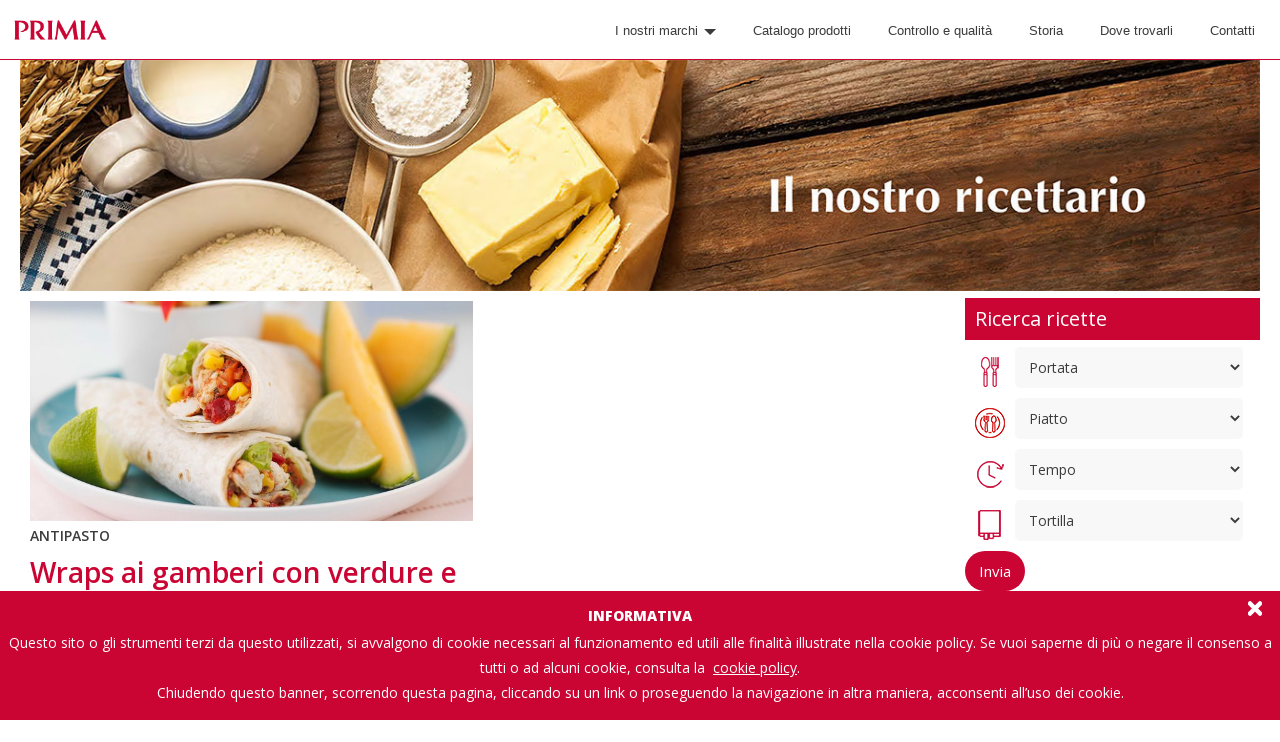

--- FILE ---
content_type: text/html; charset=UTF-8
request_url: https://www.primia.it/p/ingrediente/tortilla-natural-gr-200-primia/
body_size: 20556
content:
<!DOCTYPE html>
<html lang="it-IT">
<head>
<meta charset="UTF-8">
<meta name="viewport" content="width=device-width, initial-scale=1">
<link rel="profile" href="https://gmpg.org/xfn/11">
<link rel="pingback" href="https://www.primia.it/p/xmlrpc.php">

<meta name='robots' content='index, follow, max-image-preview:large, max-snippet:-1, max-video-preview:-1' />

	<!-- This site is optimized with the Yoast SEO plugin v20.4 - https://yoast.com/wordpress/plugins/seo/ -->
	<title>Tortilla Archivi - Primia</title>
	<link rel="canonical" href="https://www.primia.it/p/ingrediente/tortilla-natural-gr-200-primia/" />
	<meta property="og:locale" content="it_IT" />
	<meta property="og:type" content="article" />
	<meta property="og:title" content="Tortilla Archivi - Primia" />
	<meta property="og:url" content="https://www.primia.it/p/ingrediente/tortilla-natural-gr-200-primia/" />
	<meta property="og:site_name" content="Primia" />
	<meta name="twitter:card" content="summary_large_image" />
	<script type="application/ld+json" class="yoast-schema-graph">{"@context":"https://schema.org","@graph":[{"@type":"CollectionPage","@id":"https://www.primia.it/p/ingrediente/tortilla-natural-gr-200-primia/","url":"https://www.primia.it/p/ingrediente/tortilla-natural-gr-200-primia/","name":"Tortilla Archivi - Primia","isPartOf":{"@id":"https://www.primia.it/p/#website"},"primaryImageOfPage":{"@id":"https://www.primia.it/p/ingrediente/tortilla-natural-gr-200-primia/#primaryimage"},"image":{"@id":"https://www.primia.it/p/ingrediente/tortilla-natural-gr-200-primia/#primaryimage"},"thumbnailUrl":"https://www.primia.it/p/wp-content/uploads/2020/04/wraps.jpg","breadcrumb":{"@id":"https://www.primia.it/p/ingrediente/tortilla-natural-gr-200-primia/#breadcrumb"},"inLanguage":"it-IT"},{"@type":"ImageObject","inLanguage":"it-IT","@id":"https://www.primia.it/p/ingrediente/tortilla-natural-gr-200-primia/#primaryimage","url":"https://www.primia.it/p/wp-content/uploads/2020/04/wraps.jpg","contentUrl":"https://www.primia.it/p/wp-content/uploads/2020/04/wraps.jpg","width":700,"height":350},{"@type":"BreadcrumbList","@id":"https://www.primia.it/p/ingrediente/tortilla-natural-gr-200-primia/#breadcrumb","itemListElement":[{"@type":"ListItem","position":1,"name":"Home","item":"https://www.primia.it/p/"},{"@type":"ListItem","position":2,"name":"Tortilla"}]},{"@type":"WebSite","@id":"https://www.primia.it/p/#website","url":"https://www.primia.it/p/","name":"Primia","description":"Spesa Online","potentialAction":[{"@type":"SearchAction","target":{"@type":"EntryPoint","urlTemplate":"https://www.primia.it/p/?s={search_term_string}"},"query-input":"required name=search_term_string"}],"inLanguage":"it-IT"}]}</script>
	<!-- / Yoast SEO plugin. -->


<link rel='dns-prefetch' href='//fonts.googleapis.com' />
<link rel="alternate" type="application/rss+xml" title="Primia &raquo; Feed" href="https://www.primia.it/p/feed/" />
<link rel="alternate" type="application/rss+xml" title="Primia &raquo; Feed dei commenti" href="https://www.primia.it/p/comments/feed/" />
<link rel="alternate" type="application/rss+xml" title="Feed Primia &raquo; Tortilla Ingrediente" href="https://www.primia.it/p/ingrediente/tortilla-natural-gr-200-primia/feed/" />
<script type="text/javascript">
/* <![CDATA[ */
window._wpemojiSettings = {"baseUrl":"https:\/\/s.w.org\/images\/core\/emoji\/15.0.3\/72x72\/","ext":".png","svgUrl":"https:\/\/s.w.org\/images\/core\/emoji\/15.0.3\/svg\/","svgExt":".svg","source":{"concatemoji":"https:\/\/www.primia.it\/p\/wp-includes\/js\/wp-emoji-release.min.js?ver=0cdabc126b0184b7b620868fc2505dd8"}};
/*! This file is auto-generated */
!function(i,n){var o,s,e;function c(e){try{var t={supportTests:e,timestamp:(new Date).valueOf()};sessionStorage.setItem(o,JSON.stringify(t))}catch(e){}}function p(e,t,n){e.clearRect(0,0,e.canvas.width,e.canvas.height),e.fillText(t,0,0);var t=new Uint32Array(e.getImageData(0,0,e.canvas.width,e.canvas.height).data),r=(e.clearRect(0,0,e.canvas.width,e.canvas.height),e.fillText(n,0,0),new Uint32Array(e.getImageData(0,0,e.canvas.width,e.canvas.height).data));return t.every(function(e,t){return e===r[t]})}function u(e,t,n){switch(t){case"flag":return n(e,"\ud83c\udff3\ufe0f\u200d\u26a7\ufe0f","\ud83c\udff3\ufe0f\u200b\u26a7\ufe0f")?!1:!n(e,"\ud83c\uddfa\ud83c\uddf3","\ud83c\uddfa\u200b\ud83c\uddf3")&&!n(e,"\ud83c\udff4\udb40\udc67\udb40\udc62\udb40\udc65\udb40\udc6e\udb40\udc67\udb40\udc7f","\ud83c\udff4\u200b\udb40\udc67\u200b\udb40\udc62\u200b\udb40\udc65\u200b\udb40\udc6e\u200b\udb40\udc67\u200b\udb40\udc7f");case"emoji":return!n(e,"\ud83d\udc26\u200d\u2b1b","\ud83d\udc26\u200b\u2b1b")}return!1}function f(e,t,n){var r="undefined"!=typeof WorkerGlobalScope&&self instanceof WorkerGlobalScope?new OffscreenCanvas(300,150):i.createElement("canvas"),a=r.getContext("2d",{willReadFrequently:!0}),o=(a.textBaseline="top",a.font="600 32px Arial",{});return e.forEach(function(e){o[e]=t(a,e,n)}),o}function t(e){var t=i.createElement("script");t.src=e,t.defer=!0,i.head.appendChild(t)}"undefined"!=typeof Promise&&(o="wpEmojiSettingsSupports",s=["flag","emoji"],n.supports={everything:!0,everythingExceptFlag:!0},e=new Promise(function(e){i.addEventListener("DOMContentLoaded",e,{once:!0})}),new Promise(function(t){var n=function(){try{var e=JSON.parse(sessionStorage.getItem(o));if("object"==typeof e&&"number"==typeof e.timestamp&&(new Date).valueOf()<e.timestamp+604800&&"object"==typeof e.supportTests)return e.supportTests}catch(e){}return null}();if(!n){if("undefined"!=typeof Worker&&"undefined"!=typeof OffscreenCanvas&&"undefined"!=typeof URL&&URL.createObjectURL&&"undefined"!=typeof Blob)try{var e="postMessage("+f.toString()+"("+[JSON.stringify(s),u.toString(),p.toString()].join(",")+"));",r=new Blob([e],{type:"text/javascript"}),a=new Worker(URL.createObjectURL(r),{name:"wpTestEmojiSupports"});return void(a.onmessage=function(e){c(n=e.data),a.terminate(),t(n)})}catch(e){}c(n=f(s,u,p))}t(n)}).then(function(e){for(var t in e)n.supports[t]=e[t],n.supports.everything=n.supports.everything&&n.supports[t],"flag"!==t&&(n.supports.everythingExceptFlag=n.supports.everythingExceptFlag&&n.supports[t]);n.supports.everythingExceptFlag=n.supports.everythingExceptFlag&&!n.supports.flag,n.DOMReady=!1,n.readyCallback=function(){n.DOMReady=!0}}).then(function(){return e}).then(function(){var e;n.supports.everything||(n.readyCallback(),(e=n.source||{}).concatemoji?t(e.concatemoji):e.wpemoji&&e.twemoji&&(t(e.twemoji),t(e.wpemoji)))}))}((window,document),window._wpemojiSettings);
/* ]]> */
</script>
<style id='wp-emoji-styles-inline-css' type='text/css'>

	img.wp-smiley, img.emoji {
		display: inline !important;
		border: none !important;
		box-shadow: none !important;
		height: 1em !important;
		width: 1em !important;
		margin: 0 0.07em !important;
		vertical-align: -0.1em !important;
		background: none !important;
		padding: 0 !important;
	}
</style>
<link rel='stylesheet' id='wp-block-library-css' href='https://www.primia.it/p/wp-includes/css/dist/block-library/style.min.css?ver=0cdabc126b0184b7b620868fc2505dd8' type='text/css' media='all' />
<style id='classic-theme-styles-inline-css' type='text/css'>
/*! This file is auto-generated */
.wp-block-button__link{color:#fff;background-color:#32373c;border-radius:9999px;box-shadow:none;text-decoration:none;padding:calc(.667em + 2px) calc(1.333em + 2px);font-size:1.125em}.wp-block-file__button{background:#32373c;color:#fff;text-decoration:none}
</style>
<style id='global-styles-inline-css' type='text/css'>
body{--wp--preset--color--black: #000000;--wp--preset--color--cyan-bluish-gray: #abb8c3;--wp--preset--color--white: #ffffff;--wp--preset--color--pale-pink: #f78da7;--wp--preset--color--vivid-red: #cf2e2e;--wp--preset--color--luminous-vivid-orange: #ff6900;--wp--preset--color--luminous-vivid-amber: #fcb900;--wp--preset--color--light-green-cyan: #7bdcb5;--wp--preset--color--vivid-green-cyan: #00d084;--wp--preset--color--pale-cyan-blue: #8ed1fc;--wp--preset--color--vivid-cyan-blue: #0693e3;--wp--preset--color--vivid-purple: #9b51e0;--wp--preset--gradient--vivid-cyan-blue-to-vivid-purple: linear-gradient(135deg,rgba(6,147,227,1) 0%,rgb(155,81,224) 100%);--wp--preset--gradient--light-green-cyan-to-vivid-green-cyan: linear-gradient(135deg,rgb(122,220,180) 0%,rgb(0,208,130) 100%);--wp--preset--gradient--luminous-vivid-amber-to-luminous-vivid-orange: linear-gradient(135deg,rgba(252,185,0,1) 0%,rgba(255,105,0,1) 100%);--wp--preset--gradient--luminous-vivid-orange-to-vivid-red: linear-gradient(135deg,rgba(255,105,0,1) 0%,rgb(207,46,46) 100%);--wp--preset--gradient--very-light-gray-to-cyan-bluish-gray: linear-gradient(135deg,rgb(238,238,238) 0%,rgb(169,184,195) 100%);--wp--preset--gradient--cool-to-warm-spectrum: linear-gradient(135deg,rgb(74,234,220) 0%,rgb(151,120,209) 20%,rgb(207,42,186) 40%,rgb(238,44,130) 60%,rgb(251,105,98) 80%,rgb(254,248,76) 100%);--wp--preset--gradient--blush-light-purple: linear-gradient(135deg,rgb(255,206,236) 0%,rgb(152,150,240) 100%);--wp--preset--gradient--blush-bordeaux: linear-gradient(135deg,rgb(254,205,165) 0%,rgb(254,45,45) 50%,rgb(107,0,62) 100%);--wp--preset--gradient--luminous-dusk: linear-gradient(135deg,rgb(255,203,112) 0%,rgb(199,81,192) 50%,rgb(65,88,208) 100%);--wp--preset--gradient--pale-ocean: linear-gradient(135deg,rgb(255,245,203) 0%,rgb(182,227,212) 50%,rgb(51,167,181) 100%);--wp--preset--gradient--electric-grass: linear-gradient(135deg,rgb(202,248,128) 0%,rgb(113,206,126) 100%);--wp--preset--gradient--midnight: linear-gradient(135deg,rgb(2,3,129) 0%,rgb(40,116,252) 100%);--wp--preset--font-size--small: 13px;--wp--preset--font-size--medium: 20px;--wp--preset--font-size--large: 36px;--wp--preset--font-size--x-large: 42px;--wp--preset--spacing--20: 0.44rem;--wp--preset--spacing--30: 0.67rem;--wp--preset--spacing--40: 1rem;--wp--preset--spacing--50: 1.5rem;--wp--preset--spacing--60: 2.25rem;--wp--preset--spacing--70: 3.38rem;--wp--preset--spacing--80: 5.06rem;--wp--preset--shadow--natural: 6px 6px 9px rgba(0, 0, 0, 0.2);--wp--preset--shadow--deep: 12px 12px 50px rgba(0, 0, 0, 0.4);--wp--preset--shadow--sharp: 6px 6px 0px rgba(0, 0, 0, 0.2);--wp--preset--shadow--outlined: 6px 6px 0px -3px rgba(255, 255, 255, 1), 6px 6px rgba(0, 0, 0, 1);--wp--preset--shadow--crisp: 6px 6px 0px rgba(0, 0, 0, 1);}:where(.is-layout-flex){gap: 0.5em;}:where(.is-layout-grid){gap: 0.5em;}body .is-layout-flex{display: flex;}body .is-layout-flex{flex-wrap: wrap;align-items: center;}body .is-layout-flex > *{margin: 0;}body .is-layout-grid{display: grid;}body .is-layout-grid > *{margin: 0;}:where(.wp-block-columns.is-layout-flex){gap: 2em;}:where(.wp-block-columns.is-layout-grid){gap: 2em;}:where(.wp-block-post-template.is-layout-flex){gap: 1.25em;}:where(.wp-block-post-template.is-layout-grid){gap: 1.25em;}.has-black-color{color: var(--wp--preset--color--black) !important;}.has-cyan-bluish-gray-color{color: var(--wp--preset--color--cyan-bluish-gray) !important;}.has-white-color{color: var(--wp--preset--color--white) !important;}.has-pale-pink-color{color: var(--wp--preset--color--pale-pink) !important;}.has-vivid-red-color{color: var(--wp--preset--color--vivid-red) !important;}.has-luminous-vivid-orange-color{color: var(--wp--preset--color--luminous-vivid-orange) !important;}.has-luminous-vivid-amber-color{color: var(--wp--preset--color--luminous-vivid-amber) !important;}.has-light-green-cyan-color{color: var(--wp--preset--color--light-green-cyan) !important;}.has-vivid-green-cyan-color{color: var(--wp--preset--color--vivid-green-cyan) !important;}.has-pale-cyan-blue-color{color: var(--wp--preset--color--pale-cyan-blue) !important;}.has-vivid-cyan-blue-color{color: var(--wp--preset--color--vivid-cyan-blue) !important;}.has-vivid-purple-color{color: var(--wp--preset--color--vivid-purple) !important;}.has-black-background-color{background-color: var(--wp--preset--color--black) !important;}.has-cyan-bluish-gray-background-color{background-color: var(--wp--preset--color--cyan-bluish-gray) !important;}.has-white-background-color{background-color: var(--wp--preset--color--white) !important;}.has-pale-pink-background-color{background-color: var(--wp--preset--color--pale-pink) !important;}.has-vivid-red-background-color{background-color: var(--wp--preset--color--vivid-red) !important;}.has-luminous-vivid-orange-background-color{background-color: var(--wp--preset--color--luminous-vivid-orange) !important;}.has-luminous-vivid-amber-background-color{background-color: var(--wp--preset--color--luminous-vivid-amber) !important;}.has-light-green-cyan-background-color{background-color: var(--wp--preset--color--light-green-cyan) !important;}.has-vivid-green-cyan-background-color{background-color: var(--wp--preset--color--vivid-green-cyan) !important;}.has-pale-cyan-blue-background-color{background-color: var(--wp--preset--color--pale-cyan-blue) !important;}.has-vivid-cyan-blue-background-color{background-color: var(--wp--preset--color--vivid-cyan-blue) !important;}.has-vivid-purple-background-color{background-color: var(--wp--preset--color--vivid-purple) !important;}.has-black-border-color{border-color: var(--wp--preset--color--black) !important;}.has-cyan-bluish-gray-border-color{border-color: var(--wp--preset--color--cyan-bluish-gray) !important;}.has-white-border-color{border-color: var(--wp--preset--color--white) !important;}.has-pale-pink-border-color{border-color: var(--wp--preset--color--pale-pink) !important;}.has-vivid-red-border-color{border-color: var(--wp--preset--color--vivid-red) !important;}.has-luminous-vivid-orange-border-color{border-color: var(--wp--preset--color--luminous-vivid-orange) !important;}.has-luminous-vivid-amber-border-color{border-color: var(--wp--preset--color--luminous-vivid-amber) !important;}.has-light-green-cyan-border-color{border-color: var(--wp--preset--color--light-green-cyan) !important;}.has-vivid-green-cyan-border-color{border-color: var(--wp--preset--color--vivid-green-cyan) !important;}.has-pale-cyan-blue-border-color{border-color: var(--wp--preset--color--pale-cyan-blue) !important;}.has-vivid-cyan-blue-border-color{border-color: var(--wp--preset--color--vivid-cyan-blue) !important;}.has-vivid-purple-border-color{border-color: var(--wp--preset--color--vivid-purple) !important;}.has-vivid-cyan-blue-to-vivid-purple-gradient-background{background: var(--wp--preset--gradient--vivid-cyan-blue-to-vivid-purple) !important;}.has-light-green-cyan-to-vivid-green-cyan-gradient-background{background: var(--wp--preset--gradient--light-green-cyan-to-vivid-green-cyan) !important;}.has-luminous-vivid-amber-to-luminous-vivid-orange-gradient-background{background: var(--wp--preset--gradient--luminous-vivid-amber-to-luminous-vivid-orange) !important;}.has-luminous-vivid-orange-to-vivid-red-gradient-background{background: var(--wp--preset--gradient--luminous-vivid-orange-to-vivid-red) !important;}.has-very-light-gray-to-cyan-bluish-gray-gradient-background{background: var(--wp--preset--gradient--very-light-gray-to-cyan-bluish-gray) !important;}.has-cool-to-warm-spectrum-gradient-background{background: var(--wp--preset--gradient--cool-to-warm-spectrum) !important;}.has-blush-light-purple-gradient-background{background: var(--wp--preset--gradient--blush-light-purple) !important;}.has-blush-bordeaux-gradient-background{background: var(--wp--preset--gradient--blush-bordeaux) !important;}.has-luminous-dusk-gradient-background{background: var(--wp--preset--gradient--luminous-dusk) !important;}.has-pale-ocean-gradient-background{background: var(--wp--preset--gradient--pale-ocean) !important;}.has-electric-grass-gradient-background{background: var(--wp--preset--gradient--electric-grass) !important;}.has-midnight-gradient-background{background: var(--wp--preset--gradient--midnight) !important;}.has-small-font-size{font-size: var(--wp--preset--font-size--small) !important;}.has-medium-font-size{font-size: var(--wp--preset--font-size--medium) !important;}.has-large-font-size{font-size: var(--wp--preset--font-size--large) !important;}.has-x-large-font-size{font-size: var(--wp--preset--font-size--x-large) !important;}
.wp-block-navigation a:where(:not(.wp-element-button)){color: inherit;}
:where(.wp-block-post-template.is-layout-flex){gap: 1.25em;}:where(.wp-block-post-template.is-layout-grid){gap: 1.25em;}
:where(.wp-block-columns.is-layout-flex){gap: 2em;}:where(.wp-block-columns.is-layout-grid){gap: 2em;}
.wp-block-pullquote{font-size: 1.5em;line-height: 1.6;}
</style>
<link rel='stylesheet' id='searchandfilter-css' href='https://www.primia.it/p/wp-content/plugins/search-filter/style.css?ver=1' type='text/css' media='all' />
<link rel='stylesheet' id='wpurp_style_minified-css' href='https://www.primia.it/p/wp-content/plugins/wp-ultimate-recipe/assets/wpurp-public-without-base.css?ver=3.12.8' type='text/css' media='all' />
<link rel='stylesheet' id='wpurp_style1-css' href='https://fonts.googleapis.com/css?family=Open+Sans&#038;ver=3.12.8' type='text/css' media='all' />
<link rel='stylesheet' id='vendorcss-css' href='https://www.primia.it/p/../styles/vendor-ab0d33ac08.css?ver=1.4' type='text/css' media='all' />
<link rel='stylesheet' id='appcss-css' href='https://www.primia.it/p/../styles/app-ab1d403462.css?ver=1.4' type='text/css' media='all' />
<link rel='stylesheet' id='flat-bootstrap-css' href='https://www.primia.it/p/wp-content/themes/flat-bootstrap/style.css?ver=0cdabc126b0184b7b620868fc2505dd8' type='text/css' media='all' />
<link rel='stylesheet' id='child-css' href='https://www.primia.it/p/wp-content/themes/primia/style.css?ver=0cdabc126b0184b7b620868fc2505dd8' type='text/css' media='all' />
<script type="text/javascript" src="https://www.primia.it/p/wp-includes/js/jquery/jquery.min.js?ver=3.7.1" id="jquery-core-js"></script>
<script type="text/javascript" src="https://www.primia.it/p/wp-includes/js/jquery/jquery-migrate.min.js?ver=3.4.1" id="jquery-migrate-js"></script>
<script type="text/javascript" src="https://www.primia.it/p/../scripts/vendor-b5ab111ef6.js?ver=1.4" id="vendorjs-js"></script>
<link rel="https://api.w.org/" href="https://www.primia.it/p/wp-json/" /><link rel="alternate" type="application/json" href="https://www.primia.it/p/wp-json/wp/v2/ingredient/2271" /><link rel="EditURI" type="application/rsd+xml" title="RSD" href="https://www.primia.it/p/xmlrpc.php?rsd" />

<script type="text/javascript">
(function(url){
	if(/(?:Chrome\/26\.0\.1410\.63 Safari\/537\.31|WordfenceTestMonBot)/.test(navigator.userAgent)){ return; }
	var addEvent = function(evt, handler) {
		if (window.addEventListener) {
			document.addEventListener(evt, handler, false);
		} else if (window.attachEvent) {
			document.attachEvent('on' + evt, handler);
		}
	};
	var removeEvent = function(evt, handler) {
		if (window.removeEventListener) {
			document.removeEventListener(evt, handler, false);
		} else if (window.detachEvent) {
			document.detachEvent('on' + evt, handler);
		}
	};
	var evts = 'contextmenu dblclick drag dragend dragenter dragleave dragover dragstart drop keydown keypress keyup mousedown mousemove mouseout mouseover mouseup mousewheel scroll'.split(' ');
	var logHuman = function() {
		if (window.wfLogHumanRan) { return; }
		window.wfLogHumanRan = true;
		var wfscr = document.createElement('script');
		wfscr.type = 'text/javascript';
		wfscr.async = true;
		wfscr.src = url + '&r=' + Math.random();
		(document.getElementsByTagName('head')[0]||document.getElementsByTagName('body')[0]).appendChild(wfscr);
		for (var i = 0; i < evts.length; i++) {
			removeEvent(evts[i], logHuman);
		}
	};
	for (var i = 0; i < evts.length; i++) {
		addEvent(evts[i], logHuman);
	}
})('//www.primia.it/p/?wordfence_lh=1&hid=B9EB997659A82C600A1B27CF68F7076D');
</script>
<!-- Global site tag (gtag.js) - Google Analytics -->
<script async src="https://www.googletagmanager.com/gtag/js?id=UA-53405204-16"></script>
<script>
  window.dataLayer = window.dataLayer || [];
  function gtag(){dataLayer.push(arguments);}
  gtag('js', new Date());

  gtag('config', 'UA-53405204-16');
</script>

</head>

<body data-rsssl=1 class="archive tax-ingredient term-tortilla-natural-gr-200-primia term-2271 featured-image" style="overflow: auto;">
<div ng-app="ebsn.wordpress" class="site-wrap">
	
	<div class="site-content">
		<header-bar></header-bar>
		<div class="">
			<div class="page-content main">			

<div class="container  page-right-sidebar">

		<div class="row">
		<div class="col-xs-12">
		<img src="https://primia.digitelematica.org/p/wp-content/uploads/2019/05/banner-ricettario.jpg">
		</div>
		</div>
		<div class="row">
			<div class="col-md-9 col-xs-12">
				
					<div class="page-inner list-group row">
														
								
<div class="blog-list-style recipe-list list-group-item col-md-6 col-xs-12 ">
<article id="post-107174">
	
	        <div class="entry-image recipe-image-list-wrapper img-wrapper">
		        	<a href="https://www.primia.it/p/ricette/wraps-ai-gamberi-con-verdure-e-melone/"> 
			<div class="img-container">
				
					  <img width="700" height="350" src="https://www.primia.it/p/wp-content/uploads/2020/04/wraps.jpg" class="attachment-full size-full wp-post-image" alt="" decoding="async" fetchpriority="high" srcset="https://www.primia.it/p/wp-content/uploads/2020/04/wraps.jpg 700w, https://www.primia.it/p/wp-content/uploads/2020/04/wraps-300x150.jpg 300w, https://www.primia.it/p/wp-content/uploads/2020/04/wraps-150x75.jpg 150w, https://www.primia.it/p/wp-content/uploads/2020/04/wraps-600x300.jpg 600w" sizes="(max-width: 700px) 100vw, 700px" />				
			</div>
			<div class="recipe-list-cat-title-container"><h4 class="recipe-list-cat-title">Antipasto</h4></div>			</a>
        </div>
    
    		<h2 class="entry-title"><a href="https://www.primia.it/p/ricette/wraps-ai-gamberi-con-verdure-e-melone/" rel="bookmark">Wraps ai gamberi con verdure e melone</a></h2>
		<div class="recipe-meta"><ul></ul></div>
</article><!-- #post-## -->
</div><!-- .blog-list-style -->





							
						</div><!-- .page-inner -->
						


			</div><!-- #content -->
			<div class="col-md-3 col-xs-12">
				<div id="secondary" class="widget-area" role="complementary">
				<aside id="custom_html-4" class="widget_text widget clearfix widget_custom_html"><div class="textwidget custom-html-widget"><div class="panel_first">
<h6>Ricerca ricette</h6>

				<form action="" method="post" class="searchandfilter">
					<div><ul><li><h4><div class='icon_portata'></div></h4><select  name='ofcuisine' id='ofcuisine' class='postform'>
	<option value='0' selected='selected'>Portata</option>
	<option class="level-0" value="1570">Antipasto</option>
	<option class="level-0" value="2382">Aperitivo</option>
	<option class="level-0" value="2361">BBQ</option>
	<option class="level-0" value="1831">Contorno</option>
	<option class="level-0" value="1303">Dolce</option>
	<option class="level-0" value="1366">Finger Food</option>
	<option class="level-0" value="2290">Merenda</option>
	<option class="level-0" value="1873">Pane e Focaccia</option>
	<option class="level-0" value="1650">Piatto unico</option>
	<option class="level-0" value="2237">Pizza</option>
	<option class="level-0" value="1267">Primo Piatto</option>
	<option class="level-0" value="1751">Ricorrenze Speciali</option>
	<option class="level-0" value="1260">Secondo Piatto</option>
	<option class="level-0" value="2524">Streed Food</option>
</select>
<input type="hidden" name="ofcuisine_operator" value="and" /></li><li><h4><div class='icon_piatto'></div></h4><select  name='ofcourse' id='ofcourse' class='postform'>
	<option value='0' selected='selected'>Piatto</option>
	<option class="level-0" value="1596">Arrosto</option>
	<option class="level-0" value="1721">Biscotti</option>
	<option class="level-0" value="1645">Brasato</option>
	<option class="level-0" value="1252">Carne</option>
	<option class="level-0" value="1752">Carpaccio</option>
	<option class="level-0" value="1762">Cous Cous</option>
	<option class="level-0" value="1769">Crostate</option>
	<option class="level-0" value="1389">Dessert al cucchiaio</option>
	<option class="level-0" value="1632">Focaccia e Pizza</option>
	<option class="level-0" value="1475">Gelati, succhi e frullati</option>
	<option class="level-0" value="1423">Gnocchi</option>
	<option class="level-0" value="1367">Insalate</option>
	<option class="level-0" value="1351">Involtini, burger e polpette</option>
	<option class="level-0" value="1405">Lasagne</option>
	<option class="level-0" value="2510">Pane</option>
	<option class="level-0" value="2360">panini e correlati</option>
	<option class="level-0" value="1374">Pasta</option>
	<option class="level-0" value="1265">Pesce</option>
	<option class="level-0" value="2513">Pizza e Panificati</option>
	<option class="level-0" value="1380">Polenta</option>
	<option class="level-0" value="1268">Ravioli e Pasta Fresca</option>
	<option class="level-0" value="1320">Riso, risotti e altri cereali</option>
	<option class="level-0" value="1545">Sformati, Flan, Soufflè</option>
	<option class="level-0" value="1662">Sushi</option>
	<option class="level-0" value="1465">Tempura</option>
	<option class="level-0" value="1311">Torte e dolci</option>
	<option class="level-0" value="2372">Torte Salate</option>
	<option class="level-0" value="1421">Uova</option>
	<option class="level-0" value="1286">Verdure</option>
	<option class="level-0" value="1337">Zuppe e Creme</option>
</select>
<input type="hidden" name="ofcourse_operator" value="and" /></li><li><h4><div class='icon_tempo'></div></h4><select  name='ofrecipe_timing' id='ofrecipe_timing' class='postform'>
	<option value='0' selected='selected'>Tempo</option>
	<option class="level-0" value="2226">1 ora</option>
	<option class="level-0" value="2223">45 min</option>
	<option class="level-0" value="1264">Da 0 a 30 min</option>
	<option class="level-0" value="1338">Da 1 h a 2 h</option>
	<option class="level-0" value="1280">Da 30 min a 1 h</option>
	<option class="level-0" value="1386">Oltre 2 h</option>
</select>
<input type="hidden" name="ofrecipe_timing_operator" value="and" /></li><li><h4><div class='icon_ingredienti'></div></h4><select  name='ofingredient' id='ofingredient' class='postform'>
	<option value='0'>Ingredienti</option>
	<option class="level-0" value="1393">Acciughe</option>
	<option class="level-0" value="2456">aceto</option>
	<option class="level-0" value="1424">Aceto balsamico di Modena</option>
	<option class="level-0" value="1651">Aceto di lampone</option>
	<option class="level-0" value="1794">Aceto di mele</option>
	<option class="level-0" value="2069">Aceto di riso</option>
	<option class="level-0" value="1799">Aceto di sidro</option>
	<option class="level-0" value="1399">Aceto di vino bianco</option>
	<option class="level-0" value="1420">Aceto di vino rosso</option>
	<option class="level-0" value="1441">Acqua</option>
	<option class="level-0" value="2457">acqua frizzante</option>
	<option class="level-0" value="2458">acqua frizzante fredda</option>
	<option class="level-0" value="1262">Aglio</option>
	<option class="level-0" value="2459">agretti</option>
	<option class="level-0" value="1740">Albicocche</option>
	<option class="level-0" value="2104">Albicocche secche</option>
	<option class="level-0" value="1354">Albumi</option>
	<option class="level-0" value="2461">Alette di pollo</option>
	<option class="level-0" value="2070">Alga kombu</option>
	<option class="level-0" value="1916">Alici</option>
	<option class="level-0" value="1489">Alloro</option>
	<option class="level-0" value="1301">Amaretti</option>
	<option class="level-0" value="2321">Amaretto Disaronno</option>
	<option class="level-0" value="1755">Amido di mais</option>
	<option class="level-0" value="1977">Amido di riso</option>
	<option class="level-0" value="2425">amido mais</option>
	<option class="level-0" value="1714">Ananas</option>
	<option class="level-0" value="1730">Anatra</option>
	<option class="level-0" value="1767">Anelli di erba cipollina</option>
	<option class="level-0" value="1556">Aneto</option>
	<option class="level-0" value="1474">Anguria</option>
	<option class="level-0" value="1983">Anice in semi</option>
	<option class="level-0" value="1695">Anice stellato</option>
	<option class="level-0" value="1324">Animelle di vitello</option>
	<option class="level-0" value="2287">Arachidi</option>
	<option class="level-0" value="1271">Arance</option>
	<option class="level-0" value="1492">Arancia candita</option>
	<option class="level-0" value="2131">Aroma gusto arancia</option>
	<option class="level-0" value="1540">Aromi</option>
	<option class="level-0" value="1665">Arrosto di vitello</option>
	<option class="level-0" value="1555">Asparagi</option>
	<option class="level-0" value="2053">Asparagi bianchi</option>
	<option class="level-0" value="1501">Astice</option>
	<option class="level-0" value="1425">Avocado</option>
	<option class="level-0" value="1737">Baccalà</option>
	<option class="level-0" value="2152">Baccello di vaniglia</option>
	<option class="level-0" value="1644">Bacche di ginepro</option>
	<option class="level-0" value="1921">Bacon</option>
	<option class="level-0" value="2447">baguette</option>
	<option class="level-0" value="1882">Banane</option>
	<option class="level-0" value="2154">Barba dei frati</option>
	<option class="level-0" value="2444">barbabietola</option>
	<option class="level-0" value="1362">Barbabietole</option>
	<option class="level-0" value="2114">Barolo</option>
	<option class="level-0" value="2079">Base di cacaco</option>
	<option class="level-0" value="1263">Basilico</option>
	<option class="level-0" value="1744">Besciamella</option>
	<option class="level-0" value="2411">Besciamella Chef</option>
	<option class="level-0" value="2420">Besciamella leggera</option>
	<option class="level-0" value="1800">Bettelmatt</option>
	<option class="level-0" value="1701">Bicarbonato di sodio</option>
	<option class="level-0" value="1325">Bietole</option>
	<option class="level-0" value="1490">Birra</option>
	<option class="level-0" value="2463">birra rossa</option>
	<option class="level-0" value="2349">Bis bosco</option>
	<option class="level-0" value="1407">Biscotti</option>
	<option class="level-0" value="1612">Biscotti al cioccolato</option>
	<option class="level-0" value="1938">Biscotti savoiardi</option>
	<option class="level-0" value="2149">Biscotti secchi</option>
	<option class="level-0" value="1512">Bistecche di bovino adulto</option>
	<option class="level-0" value="1761">Bistecche di scottona</option>
	<option class="level-0" value="1835">Bistecche di tonno</option>
	<option class="level-0" value="1432">Bitter Campari</option>
	<option class="level-0" value="2340">Blu di capra</option>
	<option class="level-0" value="1666">Boccia mantovana cotta</option>
	<option class="level-0" value="1527">Bocconcini di trota</option>
	<option class="level-0" value="1326">Borraggine</option>
	<option class="level-0" value="1648">Bottarga</option>
	<option class="level-0" value="1433">Bottarga di tonno</option>
	<option class="level-0" value="2234">Braciole di vitello</option>
	<option class="level-0" value="1493">Brandy</option>
	<option class="level-0" value="1272">Branzino</option>
	<option class="level-0" value="1521">Brasato</option>
	<option class="level-0" value="1472">Bresaola</option>
	<option class="level-0" value="1856">Briciole di pane</option>
	<option class="level-0" value="1365">Broccoletti</option>
	<option class="level-0" value="1580">Broccoli</option>
	<option class="level-0" value="1287">Brodo</option>
	<option class="level-0" value="2464">brodo di carne</option>
	<option class="level-0" value="2465">brodo di pesce</option>
	<option class="level-0" value="1347">Brodo vegetale</option>
	<option class="level-0" value="1388">Buccia d&#8217;arancia grattuggiata</option>
	<option class="level-0" value="2466">buccia di arancia</option>
	<option class="level-0" value="2467">buccia di limone</option>
	<option class="level-0" value="2468">Buccia di limone grattuggiata</option>
	<option class="level-0" value="1705">Burrata</option>
	<option class="level-0" value="1288">Burro</option>
	<option class="level-0" value="2446">burro chiarificato</option>
	<option class="level-0" value="2123">Burro di arachidi</option>
	<option class="level-0" value="1442">Cacao amaro</option>
	<option class="level-0" value="1689">Cachi</option>
	<option class="level-0" value="1709">Cacio</option>
	<option class="level-0" value="2390">Caciocavallo</option>
	<option class="level-0" value="1547">Caciotta affumicata</option>
	<option class="level-0" value="1466">Caffè</option>
	<option class="level-0" value="2469">caffè solubile</option>
	<option class="level-0" value="2470">Calamarata</option>
	<option class="level-0" value="1415">Calamaretti</option>
	<option class="level-0" value="1332">Calamari</option>
	<option class="level-0" value="1748">Calvados</option>
	<option class="level-0" value="2166">Camembert</option>
	<option class="level-0" value="2118">Camomilla in polvere</option>
	<option class="level-0" value="1690">Canditi</option>
	<option class="level-0" value="1302">Cannella</option>
	<option class="level-0" value="2132">Cannella in polvere</option>
	<option class="level-0" value="2412">Cannelloni</option>
	<option class="level-0" value="1917">Canocchie</option>
	<option class="level-0" value="1749">Cantarelli</option>
	<option class="level-0" value="1619">Capesante</option>
	<option class="level-0" value="1667">Cappello del prete</option>
	<option class="level-0" value="1609">Capperi</option>
	<option class="level-0" value="1669">Cappone</option>
	<option class="level-0" value="1674">Capretto</option>
	<option class="level-0" value="1903">Caprino</option>
	<option class="level-0" value="2288">Caramelle</option>
	<option class="level-0" value="1681">Carbone vegetale</option>
	<option class="level-0" value="1278">Carciofi</option>
	<option class="level-0" value="2471">carciofi sott&#8217;olio</option>
	<option class="level-0" value="2214">Cardamomo</option>
	<option class="level-0" value="2472">Cardi</option>
	<option class="level-0" value="1848">Carne di agnello</option>
	<option class="level-0" value="1597">Carne di bovino adulto di scottona</option>
	<option class="level-0" value="1875">Carne di cinghiale</option>
	<option class="level-0" value="1279">Carne di maiale</option>
	<option class="level-0" value="1573">Carne di manzo</option>
	<option class="level-0" value="1951">Carne di vitello</option>
	<option class="level-0" value="1534">Carne macinata mista</option>
	<option class="level-0" value="1293">Carote</option>
	<option class="level-0" value="2279">Carpaccio</option>
	<option class="level-0" value="1753">Carrè di agnello</option>
	<option class="level-0" value="1717">Carrè di vitello</option>
	<option class="level-0" value="1670">Castagne</option>
	<option class="level-0" value="2203">Catalogna</option>
	<option class="level-0" value="1557">Caviale</option>
	<option class="level-0" value="1604">Cavolfiori</option>
	<option class="level-0" value="2333">Cavolini di Bruxelles</option>
	<option class="level-0" value="2137">Cavolo cappuccio rosso</option>
	<option class="level-0" value="2392">Cavolo nero</option>
	<option class="level-0" value="2395">Cavolo rosso</option>
	<option class="level-0" value="1574">Cavolo verza</option>
	<option class="level-0" value="1538">Ceci</option>
	<option class="level-0" value="2133">Cedro candito in cubetti</option>
	<option class="level-0" value="1750">Cerfoglio</option>
	<option class="level-0" value="1553">Cernia</option>
	<option class="level-0" value="1820">Cetrioli</option>
	<option class="level-0" value="2062">Cetrioli sott&#8217;aceto</option>
	<option class="level-0" value="1850">Champignon</option>
	<option class="level-0" value="2278">Chardonnay</option>
	<option class="level-0" value="2473">cheese cali roll</option>
	<option class="level-0" value="2413">Chef Ripieno Ricotta e Spinaci</option>
	<option class="level-0" value="1314">Chianti</option>
	<option class="level-0" value="1513">Chicchi di caffè</option>
	<option class="level-0" value="1516">Chiodi di garofano</option>
	<option class="level-0" value="1571">Cicoria</option>
	<option class="level-0" value="1702">Ciliege</option>
	<option class="level-0" value="2042">Cime di rapa</option>
	<option class="level-0" value="1978">Cioccolato</option>
	<option class="level-0" value="2038">Cioccolato al latte</option>
	<option class="level-0" value="1355">Cioccolato bianco</option>
	<option class="level-0" value="2345">Cioccolato bianco</option>
	<option class="level-0" value="1363">Cioccolato fondente</option>
	<option class="level-0" value="2428">cipolla</option>
	<option class="level-0" value="2167">Cipolla bionda</option>
	<option class="level-0" value="2406">cipolla rossa</option>
	<option class="level-0" value="1253">Cipolle</option>
	<option class="level-0" value="2431">cipolle borretane</option>
	<option class="level-0" value="2475">cipolle borrettane</option>
	<option class="level-0" value="1333">Cipolle rosse</option>
	<option class="level-0" value="2476">Cipolle tropea</option>
	<option class="level-0" value="2173">Cipolline borettane</option>
	<option class="level-0" value="1460">Cipollotti</option>
	<option class="level-0" value="2217">Clementine</option>
	<option class="level-0" value="2074">Cocco</option>
	<option class="level-0" value="1715">Cocco liofilizzato</option>
	<option class="level-0" value="1502">Coda di rospo</option>
	<option class="level-0" value="1461">Code di gambero</option>
	<option class="level-0" value="2155">Code di mazzancolle</option>
	<option class="level-0" value="1638">Cognac</option>
	<option class="level-0" value="1724">Cointreau</option>
	<option class="level-0" value="1356">Colla di pesce</option>
	<option class="level-0" value="2443">Colorante alimentare</option>
	<option class="level-0" value="1577">Colorante alimentare per dolci rosso</option>
	<option class="level-0" value="1874">Composta di frutta</option>
	<option class="level-0" value="1348">Concentrato di pomodoro</option>
	<option class="level-0" value="1760">Conchiglie</option>
	<option class="level-0" value="1829">Conchiglioni</option>
	<option class="level-0" value="2206">Confettura di albicocche</option>
	<option class="level-0" value="2258">Confettura di ciliegia</option>
	<option class="level-0" value="2272">Confettura di frutti di bosco</option>
	<option class="level-0" value="2034">Confettura di lamponi</option>
	<option class="level-0" value="1952">Confezioni di pasta sfoglia surgelata</option>
	<option class="level-0" value="1294">Coniglio</option>
	<option class="level-0" value="2477">coppa di suino</option>
	<option class="level-0" value="1499">Coriandolo</option>
	<option class="level-0" value="1790">Cornflakes</option>
	<option class="level-0" value="2253">Cosce di tacchino</option>
	<option class="level-0" value="1726">Cosciotto d&#8217;agnello</option>
	<option class="level-0" value="2274">Coste</option>
	<option class="level-0" value="1718">Coste di sedano</option>
	<option class="level-0" value="1685">Costolette di agnello</option>
	<option class="level-0" value="1857">Costolette di vitello</option>
	<option class="level-0" value="2433">cotechino</option>
	<option class="level-0" value="1763">Cous cous</option>
	<option class="level-0" value="1394">Cozze</option>
	<option class="level-0" value="2099">Cozze o vongole</option>
	<option class="level-0" value="2026">Crackers</option>
	<option class="level-0" value="2338">Cranberries</option>
	<option class="level-0" value="1929">Crauti</option>
	<option class="level-0" value="2426">crema alla nocciola</option>
	<option class="level-0" value="2289">Crema di arachidi</option>
	<option class="level-0" value="2294">Crema di cacao/nocciola</option>
	<option class="level-0" value="2012">Crema di latte</option>
	<option class="level-0" value="1583">Crema di limone o sciroppo al limone</option>
	<option class="level-0" value="1565">Crema di nocciole</option>
	<option class="level-0" value="2277">Crema di yogurt greco</option>
	<option class="level-0" value="2479">crema nocciola</option>
	<option class="level-0" value="1979">Crema pasticcera</option>
	<option class="level-0" value="1586">Crescenza</option>
	<option class="level-0" value="2057">Creta</option>
	<option class="level-0" value="2004">Crostacei</option>
	<option class="level-0" value="2174">Croste di grana</option>
	<option class="level-0" value="1908">Crostini</option>
	<option class="level-0" value="2480">CRUNCH SALMONE ROLL</option>
	<option class="level-0" value="2380">Crusca grano tenero</option>
	<option class="level-0" value="2440">cucchiai</option>
	<option class="level-0" value="1469">Cumino</option>
	<option class="level-0" value="2267">Cuore di brodo al pesce</option>
	<option class="level-0" value="2481">cuori di lattuga</option>
	<option class="level-0" value="1764">Curcuma</option>
	<option class="level-0" value="1883">Curry</option>
	<option class="level-0" value="1316">Dado vegetale</option>
	<option class="level-0" value="2029">Daikon</option>
	<option class="level-0" value="1494">Datteri</option>
	<option class="level-0" value="2352">Digestive</option>
	<option class="level-0" value="2455">DIGESTIVE GR.400 MCVITIES</option>
	<option class="level-0" value="1646">Dolcetto d&#8217;Alba</option>
	<option class="level-0" value="1788">Dragoncello</option>
	<option class="level-0" value="1379">Emmental</option>
	<option class="level-0" value="1909">Emmentaler</option>
	<option class="level-0" value="1741">Erba cedronella</option>
	<option class="level-0" value="1554">Erba cipollina</option>
	<option class="level-0" value="1450">Erbe aromatiche</option>
	<option class="level-0" value="2348">Erbette fresche</option>
	<option class="level-0" value="2484">erbette miste</option>
	<option class="level-0" value="2387">Estratto di carne</option>
	<option class="level-0" value="2485">estratto di vaniglia</option>
	<option class="level-0" value="1481">Fagioli</option>
	<option class="level-0" value="2487">fagioli borlotti</option>
	<option class="level-0" value="2488">fagioli borlotti secchi</option>
	<option class="level-0" value="2408">fagioli cannellini</option>
	<option class="level-0" value="1775">Fagioli freschi</option>
	<option class="level-0" value="1592">Fagiolini</option>
	<option class="level-0" value="1778">Faraona</option>
	<option class="level-0" value="1781">Farfalle</option>
	<option class="level-0" value="2427">faria 00</option>
	<option class="level-0" value="2421">Farina</option>
	<option class="level-0" value="1304">Farina 00</option>
	<option class="level-0" value="1639">Farina di castagne</option>
	<option class="level-0" value="1541">Farina di ceci</option>
	<option class="level-0" value="2150">Farina di cocco</option>
	<option class="level-0" value="2409">farina di farro</option>
	<option class="level-0" value="2376">Farina di grano duro</option>
	<option class="level-0" value="2327">Farina di grano saraceno</option>
	<option class="level-0" value="2182">Farina di grano tenero</option>
	<option class="level-0" value="2036">Farina di mais</option>
	<option class="level-0" value="1507">Farina di mandorle</option>
	<option class="level-0" value="1443">Farina di polenta</option>
	<option class="level-0" value="2313">Farina di Riso</option>
	<option class="level-0" value="1668">Farina di semola di grano duro rimacinata</option>
	<option class="level-0" value="2319">Farina di Storo</option>
	<option class="level-0" value="2043">Farina integrale</option>
	<option class="level-0" value="2165">Farina kamut</option>
	<option class="level-0" value="2015">Farina manitoba</option>
	<option class="level-0" value="2489">Farina per polenta</option>
	<option class="level-0" value="1997">Farina segale</option>
	<option class="level-0" value="2162">Farina semola</option>
	<option class="level-0" value="2490">farina tipo &#8220;0&#8221;</option>
	<option class="level-0" value="2491">Farina tipo 00</option>
	<option class="level-0" value="2227">Farro</option>
	<option class="level-0" value="1595">Fave</option>
	<option class="level-0" value="1605">Fecola</option>
	<option class="level-0" value="2492">Fecola di patate</option>
	<option class="level-0" value="1731">Fegati d&#8217;anatra</option>
	<option class="level-0" value="2115">Fegatini di faraona</option>
	<option class="level-0" value="2213">Fegato di vitello</option>
	<option class="level-0" value="2183">Fesa di Tacchino</option>
	<option class="level-0" value="1845">Fesa di vitello</option>
	<option class="level-0" value="1837">Feta</option>
	<option class="level-0" value="1791">Fetta di pane per toast</option>
	<option class="level-0" value="2358">Fette biscottate integrali</option>
	<option class="level-0" value="1864">Fette di pane</option>
	<option class="level-0" value="1940">Fette di tonno</option>
	<option class="level-0" value="1532">Fichi</option>
	<option class="level-0" value="1495">Fichi secchi</option>
	<option class="level-0" value="1783">Filetti di lavarello</option>
	<option class="level-0" value="1785">Filetti di luccio</option>
	<option class="level-0" value="1868">Filetti di nasello</option>
	<option class="level-0" value="1593">Filetti di pesce persico</option>
	<option class="level-0" value="1451">Filetti di pollo</option>
	<option class="level-0" value="2103">Filetti di rombo</option>
	<option class="level-0" value="1816">Filetti di sarde</option>
	<option class="level-0" value="1846">Filetti di sardine sott&#8217;olio</option>
	<option class="level-0" value="1843">Filetti di sogliola</option>
	<option class="level-0" value="1968">Filetti di triglia</option>
	<option class="level-0" value="1859">Filetti di trota affumicata</option>
	<option class="level-0" value="2085">Filetto di branzino</option>
	<option class="level-0" value="1653">Filetto di maiale</option>
	<option class="level-0" value="1734">Filetto di manzo</option>
	<option class="level-0" value="1739">Filetto di merluzzo</option>
	<option class="level-0" value="1617">Filetto di orata</option>
	<option class="level-0" value="2230">Filetto di pesce spada</option>
	<option class="level-0" value="1548">Filetto di salmone</option>
	<option class="level-0" value="1558">Filetto di salmone affumicato</option>
	<option class="level-0" value="2110">Filetto di sgombro</option>
	<option class="level-0" value="2328">Filetto di suino</option>
	<option class="level-0" value="2021">Filetto di Tonno</option>
	<option class="level-0" value="1627">Filetto di trota salmonata</option>
	<option class="level-0" value="1789">Filetto di vitello a pezzi</option>
	<option class="level-0" value="2197">Filoncino integrale pane tipo 0</option>
	<option class="level-0" value="2001">Finferli</option>
	<option class="level-0" value="2422">Finocchietto</option>
	<option class="level-0" value="1452">Finocchietto selvatico</option>
	<option class="level-0" value="1273">Finocchio</option>
	<option class="level-0" value="1349">Fiocchi d&#8217;avena</option>
	<option class="level-0" value="2039">Fiocchi di cereali</option>
	<option class="level-0" value="2193">Fiocchi di sale fumè</option>
	<option class="level-0" value="2493">Fior di sale integrale</option>
	<option class="level-0" value="1865">Fiori aromatici</option>
	<option class="level-0" value="1786">Fiori di cappero</option>
	<option class="level-0" value="1867">Fiori di merluzzo</option>
	<option class="level-0" value="2072">Fiori di zucca</option>
	<option class="level-0" value="2251">Fiori di zucchina</option>
	<option class="level-0" value="1408">Fogli di gelatina</option>
	<option class="level-0" value="1561">Fogli di pasta per lasagne</option>
	<option class="level-0" value="1772">Fogli di pasta sfoglia</option>
	<option class="level-0" value="2130">Foglie d&#8217;oro</option>
	<option class="level-0" value="1900">Foglie di dragoncello tagliate fini</option>
	<option class="level-0" value="1682">Foglie di insalata</option>
	<option class="level-0" value="1823">Foglie di salvia</option>
	<option class="level-0" value="2139">Foglie di songino</option>
	<option class="level-0" value="1825">Foglie di timo</option>
	<option class="level-0" value="1779">Foglio di carta vegetale</option>
	<option class="level-0" value="1944">Foglioline di origano fresco</option>
	<option class="level-0" value="1444">Fondant</option>
	<option class="level-0" value="1696">Fondo d&#8217;anatra</option>
	<option class="level-0" value="2116">Fondo di cottura della faraona filtrato</option>
	<option class="level-0" value="2178">Fondo di pollo</option>
	<option class="level-0" value="1654">Fondo di vitello</option>
	<option class="level-0" value="1770">Fontina</option>
	<option class="level-0" value="2305">Formaggella fresca di capra</option>
	<option class="level-0" value="1860">Formaggina fresca con erba cipollina</option>
	<option class="level-0" value="1289">Formaggio Bitto</option>
	<option class="level-0" value="1710">Formaggio di pecora stagionato in grotta</option>
	<option class="level-0" value="2120">Formaggio fresco</option>
	<option class="level-0" value="1589">Formaggio fresco alle erbe</option>
	<option class="level-0" value="1899">Formaggio fresco di capra</option>
	<option class="level-0" value="1913">Formaggio grattugiato</option>
	<option class="level-0" value="1587">Formaggio gruviera grattugiato</option>
	<option class="level-0" value="2163">Formaggio media stagionatura</option>
	<option class="level-0" value="1901">Formaggio Quark</option>
	<option class="level-0" value="1559">Formaggio spalmabile</option>
	<option class="level-0" value="1773">Formette per crostatine</option>
	<option class="level-0" value="1455">Fragole</option>
	<option class="level-0" value="2194">Fregula sarda</option>
	<option class="level-0" value="2362">Friarielli</option>
	<option class="level-0" value="1817">Friselle</option>
	<option class="level-0" value="2351">Frollini cioccolato</option>
	<option class="level-0" value="2453">FROLLINI CIOCCOLATO FOND GR.350 PRIMIA</option>
	<option class="level-0" value="1517">Frutta candita mista</option>
	<option class="level-0" value="1600">Frutta disidratata</option>
	<option class="level-0" value="1526">Frutta fresca</option>
	<option class="level-0" value="2006">Frutta secca</option>
	<option class="level-0" value="1430">Frutti di bosco</option>
	<option class="level-0" value="2033">Frutti rossi</option>
	<option class="level-0" value="2105">Frutti rossi secchi</option>
	<option class="level-0" value="2087">Frutto della passione</option>
	<option class="level-0" value="2299">Fruttosio</option>
	<option class="level-0" value="1457">Fumetto</option>
	<option class="level-0" value="1416">Fumetto di pesce</option>
	<option class="level-0" value="1569">Funghi champignon</option>
	<option class="level-0" value="1851">Funghi di ferula</option>
	<option class="level-0" value="2373">Funghi Finferli</option>
	<option class="level-0" value="1743">Funghi misti</option>
	<option class="level-0" value="1350">Funghi porcini</option>
	<option class="level-0" value="2222">Funghi porcini secchi</option>
	<option class="level-0" value="1655">Funghi secchi</option>
	<option class="level-0" value="1818">Fusilli</option>
	<option class="level-0" value="2391">Fusilli integrali</option>
	<option class="level-0" value="2448">gallinella</option>
	<option class="level-0" value="1871">Gamba di vitello</option>
	<option class="level-0" value="1844">Gambe di porro</option>
	<option class="level-0" value="1531">Gamberetti</option>
	<option class="level-0" value="1334">Gamberi</option>
	<option class="level-0" value="1819">Gamberoni</option>
	<option class="level-0" value="2141">Gambi di prezzemolo</option>
	<option class="level-0" value="2122">Garganelli</option>
	<option class="level-0" value="2210">Gavi DOCG</option>
	<option class="level-0" value="1976">Gelatina</option>
	<option class="level-0" value="1508">Gelatina o marmellata di albicocca</option>
	<option class="level-0" value="1691">Gelato al fior di latte</option>
	<option class="level-0" value="2075">Gelato al pistacchio</option>
	<option class="level-0" value="2235">Gelato alla crema</option>
	<option class="level-0" value="2080">Gelato alla nocciola</option>
	<option class="level-0" value="1584">Gelato alla vaniglia</option>
	<option class="level-0" value="2078">Gelato fiordilatte</option>
	<option class="level-0" value="1687">Germogli</option>
	<option class="level-0" value="1683">Germogli di soia</option>
	<option class="level-0" value="1969">Gherigli di noci</option>
	<option class="level-0" value="2240">Gin</option>
	<option class="level-0" value="2298">Ginepro in bacche</option>
	<option class="level-0" value="1924">Girello o petto di manzo</option>
	<option class="level-0" value="1960">Glassa di aceto balasamico</option>
	<option class="level-0" value="1607">Glassa di cioccolato fondente</option>
	<option class="level-0" value="1445">Glucosio liquido</option>
	<option class="level-0" value="2366">Gnocchetti tricolore</option>
	<option class="level-0" value="2375">Gnocchi caserecci alla zucca</option>
	<option class="level-0" value="1615">Gocce di cioccolato</option>
	<option class="level-0" value="2126">Gocce di limone</option>
	<option class="level-0" value="2301">Gomasio</option>
	<option class="level-0" value="1958">Gorgonzola di capra</option>
	<option class="level-0" value="1317">Gorgonzola dolce</option>
	<option class="level-0" value="2010">Gorgonzola piccante</option>
	<option class="level-0" value="1854">Grana</option>
	<option class="level-0" value="2417">Grana grattugiato</option>
	<option class="level-0" value="2280">Grana Padano DOP 18 mesi</option>
	<option class="level-0" value="2244">Grana Padano DOP 20 mesi</option>
	<option class="level-0" value="1606">Grana Padano grattuggiato</option>
	<option class="level-0" value="1649">Grana stagionato</option>
	<option class="level-0" value="2076">Granella di mandorle</option>
	<option class="level-0" value="2441">granella di nocciole</option>
	<option class="level-0" value="1927">Granella di pistacchio</option>
	<option class="level-0" value="1598">Grani di pepe</option>
	<option class="level-0" value="2135">Grano precotto</option>
	<option class="level-0" value="2322">Grano saraceno</option>
	<option class="level-0" value="2495">Grappa</option>
	<option class="level-0" value="2403">Grappa bianca</option>
	<option class="level-0" value="2219">Grappa classica</option>
	<option class="level-0" value="2168">Grissini</option>
	<option class="level-0" value="2369">Grissini olio di oliva</option>
	<option class="level-0" value="2119">Grissini sbriciolati</option>
	<option class="level-0" value="2220">Gruviera</option>
	<option class="level-0" value="1888">Gruyère appena grattugiato</option>
	<option class="level-0" value="2014">Guanciale</option>
	<option class="level-0" value="1787">Guanciale croccante</option>
	<option class="level-0" value="2030">Guanciale di vitellone</option>
	<option class="level-0" value="2002">Guanciale stagionato</option>
	<option class="level-0" value="1745">Gusci di capesante</option>
	<option class="level-0" value="2315">Harissa</option>
	<option class="level-0" value="2259">Indivia riccia</option>
	<option class="level-0" value="2201">Indivia scarola</option>
	<option class="level-0" value="1853">Insalata</option>
	<option class="level-0" value="1400">Insalata mista</option>
	<option class="level-0" value="1904">Insalata mizuna</option>
	<option class="level-0" value="1836">Insalata romana</option>
	<option class="level-0" value="1966">Insalata valeriana</option>
	<option class="level-0" value="1995">kamut</option>
	<option class="level-0" value="1757">ketchup</option>
	<option class="level-0" value="2325">Kinder cioccolato</option>
	<option class="level-0" value="1716">Kiwi</option>
	<option class="level-0" value="2302">Kren</option>
	<option class="level-0" value="1930">Kumquat (mandarino cinese)</option>
	<option class="level-0" value="1652">Lamponi</option>
	<option class="level-0" value="1939">lamponi fresch</option>
	<option class="level-0" value="2265">LAMPONI GR.125</option>
	<option class="level-0" value="1647">Lardo</option>
	<option class="level-0" value="1897">Lardo affumicato</option>
	<option class="level-0" value="1878">Lardo di Colonnata</option>
	<option class="level-0" value="2121">Lardo pancettato</option>
	<option class="level-0" value="1964">Lasagne fresche</option>
	<option class="level-0" value="1406">Lasagne precotte</option>
	<option class="level-0" value="1390">Latte</option>
	<option class="level-0" value="1544">Latte</option>
	<option class="level-0" value="1409">Latte di cocco</option>
	<option class="level-0" value="2266">Latte di mandorla</option>
	<option class="level-0" value="2064">Latte di riso</option>
	<option class="level-0" value="1981">Latte fresco</option>
	<option class="level-0" value="1434">Latte intero</option>
	<option class="level-0" value="1996">Latte parzialmente scremato</option>
	<option class="level-0" value="1719">Latte UHT intero</option>
	<option class="level-0" value="2394">Latte Zymil</option>
	<option class="level-0" value="1910">Lattuga</option>
	<option class="level-0" value="2189">Lattuga iceberg</option>
	<option class="level-0" value="2270">Lattuga trocadero</option>
	<option class="level-0" value="2260">Lattughino</option>
	<option class="level-0" value="2056">Lavarello</option>
	<option class="level-0" value="2106">Lectina di soia</option>
	<option class="level-0" value="2496">legante alla frutta</option>
	<option class="level-0" value="1678">Lenticchie</option>
	<option class="level-0" value="2256">Lenticchie verdi</option>
	<option class="level-0" value="1618">Lievito</option>
	<option class="level-0" value="1633">Lievito di birra</option>
	<option class="level-0" value="1881">Lievito fresco</option>
	<option class="level-0" value="1936">Lievito fresco</option>
	<option class="level-0" value="1585">Lievito in polvere per dolci</option>
	<option class="level-0" value="2044">Lievito madre</option>
	<option class="level-0" value="2207">Lievito vanigliato</option>
	<option class="level-0" value="1410">Lime</option>
	<option class="level-0" value="1758">Limetta</option>
	<option class="level-0" value="2160">Limoncello</option>
	<option class="level-0" value="1281">Limone</option>
	<option class="level-0" value="2205">Lindor al latte</option>
	<option class="level-0" value="2293">Lindor fondente</option>
	<option class="level-0" value="1417">Linguine</option>
	<option class="level-0" value="2388">Liquirizia</option>
	<option class="level-0" value="2082">Liquirizia pura a cubetti</option>
	<option class="level-0" value="2037">Liquore</option>
	<option class="level-0" value="1988">Liquore all&#8217;anice</option>
	<option class="level-0" value="1657">Liquore all&#8217;arancia</option>
	<option class="level-0" value="1566">Liquore alla nocciola</option>
	<option class="level-0" value="1305">Liquore alle mandorle</option>
	<option class="level-0" value="1613">Liquore d&#8217;arancia o sciroppo di fragola</option>
	<option class="level-0" value="1641">Lombetto di coniglio a pezzetti</option>
	<option class="level-0" value="2111">Lombo d&#8217;agnello</option>
	<option class="level-0" value="1863">Lonza di maiale</option>
	<option class="level-0" value="1446">Lucioperca</option>
	<option class="level-0" value="1572">Luganega</option>
	<option class="level-0" value="2269">Lumaconi di Gragnano</option>
	<option class="level-0" value="2407">lupini</option>
	<option class="level-0" value="1486">Maccheroni</option>
	<option class="level-0" value="2291">Macinata di bovino adulto di scottona</option>
	<option class="level-0" value="1352">Macinata di bovino adulto di scottona e di maiale</option>
	<option class="level-0" value="1327">Macinata di vitello</option>
	<option class="level-0" value="2363">Macinata per ragù</option>
	<option class="level-0" value="2497">Magatello di vitello</option>
	<option class="level-0" value="1328">Maggiorana</option>
	<option class="level-0" value="2107">Maggiorana fresca</option>
	<option class="level-0" value="1514">Maionese</option>
	<option class="level-0" value="1808">Mais</option>
	<option class="level-0" value="1986">Maizena</option>
	<option class="level-0" value="2045">Malto</option>
	<option class="level-0" value="1453">Malva</option>
	<option class="level-0" value="1341">Mandarini</option>
	<option class="level-0" value="1357">Mandarini sciroppati</option>
	<option class="level-0" value="1658">Mandorle</option>
	<option class="level-0" value="1371">Mandorle a scaglie</option>
	<option class="level-0" value="1306">Mandorle granella</option>
	<option class="level-0" value="1496">Mandorle o noci</option>
	<option class="level-0" value="2084">Mandorle saltate</option>
	<option class="level-0" value="1697">Mandorle sgusciate</option>
	<option class="level-0" value="1368">Mango</option>
	<option class="level-0" value="1866">Manzo</option>
	<option class="level-0" value="2339">Maraschino</option>
	<option class="level-0" value="2262">Margarina vegetale</option>
	<option class="level-0" value="2583">MARGARINA VEGETALE GR.270 GIOIA GOLD</option>
	<option class="level-0" value="1601">Marmellata di albicocche</option>
	<option class="level-0" value="2040">Marmellata di castagne</option>
	<option class="level-0" value="2164">Marmellata di fragole</option>
	<option class="level-0" value="2355">Marmellata di limoni</option>
	<option class="level-0" value="2225">Marron glace interi</option>
	<option class="level-0" value="1467">Marsala</option>
	<option class="level-0" value="2117">Marsala secco</option>
	<option class="level-0" value="1941">Marsala semisecco</option>
	<option class="level-0" value="1462">Martini dry</option>
	<option class="level-0" value="1707">Mascarpone</option>
	<option class="level-0" value="1620">Mazzetto di basilico</option>
	<option class="level-0" value="1813">Mazzetto di erba cipollina</option>
	<option class="level-0" value="1535">Mazzetto di prezzemolo</option>
	<option class="level-0" value="1254">Mazzetto di prezzemolo</option>
	<option class="level-0" value="1679">Mazzetto di rosmarino salvia timo foglie d&#8217;alloro</option>
	<option class="level-0" value="1754">Mazzetto di timo fresco</option>
	<option class="level-0" value="1482">Melanzane</option>
	<option class="level-0" value="1918">Melanzane rotonde</option>
	<option class="level-0" value="2047">Melanzane striate</option>
	<option class="level-0" value="1578">Mele</option>
	<option class="level-0" value="1810">Mele asprigne</option>
	<option class="level-0" value="2359">Mele Fuji</option>
	<option class="level-0" value="2175">Mele gold rosè</option>
	<option class="level-0" value="1509">Mele Golden</option>
	<option class="level-0" value="2050">Mele granny smith</option>
	<option class="level-0" value="1671">Melograno</option>
	<option class="level-0" value="2498">Melograno sgranato</option>
	<option class="level-0" value="1706">Melone</option>
	<option class="level-0" value="1476">Melone bianco</option>
	<option class="level-0" value="1411">Menta</option>
	<option class="level-0" value="1792">Merluzzo</option>
	<option class="level-0" value="2320">Merluzzo carbonaro</option>
	<option class="level-0" value="1972">Merluzzo dissalato</option>
	<option class="level-0" value="1539">Merluzzo fresco a filetti con la pelle</option>
	<option class="level-0" value="1307">Miele</option>
	<option class="level-0" value="2500">miele acacoa</option>
	<option class="level-0" value="1342">Miele di acacia</option>
	<option class="level-0" value="2384">Miele di castagno</option>
	<option class="level-0" value="2215">Miele di fiori d&#8217;arancio</option>
	<option class="level-0" value="2254">Miele di tiglio</option>
	<option class="level-0" value="1922">Miele liquido</option>
	<option class="level-0" value="1630">Miele millefiori</option>
	<option class="level-0" value="2501">miglio decorticato</option>
	<option class="level-0" value="2316">Mini gallette di mais</option>
	<option class="level-0" value="1793">Minipanini per hamburger</option>
	<option class="level-0" value="1795">Mirtilli</option>
	<option class="level-0" value="1801">Mirtilli speziati</option>
	<option class="level-0" value="1660">Misticanza</option>
	<option class="level-0" value="2331">Mix 5 cereali</option>
	<option class="level-0" value="2243">Mix di farina bianca</option>
	<option class="level-0" value="1672">Mix di funghi surgelati con porcini</option>
	<option class="level-0" value="1898">Mix di riso selvatico</option>
	<option class="level-0" value="2179">Mollica di pane</option>
	<option class="level-0" value="2088">More</option>
	<option class="level-0" value="2502">Mortadella Bologna IGP</option>
	<option class="level-0" value="1431">Moscato d&#8217;Asti</option>
	<option class="level-0" value="1673">Mostarda</option>
	<option class="level-0" value="1802">Mostarda di pere</option>
	<option class="level-0" value="1470">Mozzarella</option>
	<option class="level-0" value="1765">Mozzarella di bufala</option>
	<option class="level-0" value="2232">Mozzarella fiordilatte</option>
	<option class="level-0" value="1774">Mozzarelline</option>
	<option class="level-0" value="1629">Muesli croccante</option>
	<option class="level-0" value="2282">Nacho chips</option>
	<option class="level-0" value="1426">Nasello</option>
	<option class="level-0" value="1664">Nero di seppia</option>
	<option class="level-0" value="2187">Nocciolato gianduja</option>
	<option class="level-0" value="1698">Nocciole</option>
	<option class="level-0" value="2188">Nocciole sgusciate</option>
	<option class="level-0" value="1722">Nocciole tostate e pelate</option>
	<option class="level-0" value="2081">Nocciole tritate</option>
	<option class="level-0" value="1401">Noce moscata grattuggiata</option>
	<option class="level-0" value="1397">Noce moscata intera</option>
	<option class="level-0" value="1826">Noci</option>
	<option class="level-0" value="1635">Noci di capasanta</option>
	<option class="level-0" value="1518">Noci sguasciate</option>
	<option class="level-0" value="1796">Nostrano ossolano di Crodo</option>
	<option class="level-0" value="2370">Nuraghe d&#8217;oro fiore sardo DOP</option>
	<option class="level-0" value="2246">Nutella</option>
	<option class="level-0" value="2503">olio d&#8217;oliva</option>
	<option class="level-0" value="1827">Olio di noci</option>
	<option class="level-0" value="2436">olio di oliva</option>
	<option class="level-0" value="2330">Olio di riso</option>
	<option class="level-0" value="1893">Olio di rosa</option>
	<option class="level-0" value="2437">Olio di semi</option>
	<option class="level-0" value="2419">Olio di semi di arachide</option>
	<option class="level-0" value="2442">olio di semi di arachidi</option>
	<option class="level-0" value="1402">Olio di semi di girasole</option>
	<option class="level-0" value="2504">olio di semi di mais</option>
	<option class="level-0" value="1427">Olio di sesamo</option>
	<option class="level-0" value="2414">Olio Evo</option>
	<option class="level-0" value="2400">olio extra vergine</option>
	<option class="level-0" value="2505">olio extra vergine d&#8217;oliva</option>
	<option class="level-0" value="1255">Olio extravergine d&#8217;oliva</option>
	<option class="level-0" value="2410">olio girasole</option>
	<option class="level-0" value="2506">olio per friggere</option>
	<option class="level-0" value="1295">Olive nere</option>
	<option class="level-0" value="1738">Olive nere denocciolate</option>
	<option class="level-0" value="1610">Olive taggiasche</option>
	<option class="level-0" value="2242">Olive verdi</option>
	<option class="level-0" value="1735">Olive verdi denocciolate</option>
	<option class="level-0" value="1728">Orata</option>
	<option class="level-0" value="1869">Orecchiette</option>
	<option class="level-0" value="1473">Origano</option>
	<option class="level-0" value="2454">ORO GR.250 SAIWA</option>
	<option class="level-0" value="2350">Oro Saiwa</option>
	<option class="level-0" value="1403">Orzo perlato</option>
	<option class="level-0" value="2508">Ossa di cappone</option>
	<option class="level-0" value="2153">Ossa di vitello piccole</option>
	<option class="level-0" value="1387">Ossibuchi</option>
	<option class="level-0" value="2509">ossobuco</option>
	<option class="level-0" value="1519">Ostie grandi da pasticceria</option>
	<option class="level-0" value="1688">Ostriche</option>
	<option class="level-0" value="1985">Paccheri</option>
	<option class="level-0" value="1889">Pagnotta</option>
	<option class="level-0" value="1832">Palma</option>
	<option class="level-0" value="1959">Pan brioche</option>
	<option class="level-0" value="1746">Pan carré</option>
	<option class="level-0" value="1412">Pan di spagna</option>
	<option class="level-0" value="2334">Pan grande kornspitz a fette</option>
	<option class="level-0" value="1329">Pancetta</option>
	<option class="level-0" value="2094">Pancetta a cubetti</option>
	<option class="level-0" value="1771">Pancetta affumicata</option>
	<option class="level-0" value="1723">Pancetta piacentina DOP</option>
	<option class="level-0" value="2224">Pandoro</option>
	<option class="level-0" value="1454">Pane</option>
	<option class="level-0" value="1931">Pane a fette</option>
	<option class="level-0" value="2005">Pane Altamura</option>
	<option class="level-0" value="2292">Pane arabo</option>
	<option class="level-0" value="1282">Pane bianco</option>
	<option class="level-0" value="2161">Pane carasau</option>
	<option class="level-0" value="1841">Pane casereccio senza crosta</option>
	<option class="level-0" value="1503">Pane da toast</option>
	<option class="level-0" value="1418">Pane di segale</option>
	<option class="level-0" value="2295">Pane integrale</option>
	<option class="level-0" value="2113">Pane per tramezzini</option>
	<option class="level-0" value="1330">Pane raffermo</option>
	<option class="level-0" value="1821">Pane tostato o fritto a dadini</option>
	<option class="level-0" value="1992">Paneer</option>
	<option class="level-0" value="1780">Panetti di creta morbida</option>
	<option class="level-0" value="1708">Panettone</option>
	<option class="level-0" value="1256">Pangrattato</option>
	<option class="level-0" value="2306">Panini hamburger</option>
	<option class="level-0" value="1542">Panino al sesamo</option>
	<option class="level-0" value="1391">Panna</option>
	<option class="level-0" value="1372">Panna acida</option>
	<option class="level-0" value="2091">Panna calda</option>
	<option class="level-0" value="1373">Panna da cucina</option>
	<option class="level-0" value="1567">Panna da montare</option>
	<option class="level-0" value="1358">Panna fresca</option>
	<option class="level-0" value="1468">Panna montata</option>
	<option class="level-0" value="1549">Papavero</option>
	<option class="level-0" value="2356">Papaya</option>
	<option class="level-0" value="1876">Pappardelle</option>
	<option class="level-0" value="2250">Paprika affumicata</option>
	<option class="level-0" value="1353">Paprika dolce in polvere</option>
	<option class="level-0" value="2337">Paprika forte in polvere</option>
	<option class="level-0" value="1776">Parmigiano</option>
	<option class="level-0" value="2415">Parmigiano grattuggiato</option>
	<option class="level-0" value="1522">Parmigiano Reggiano</option>
	<option class="level-0" value="1955">Parmigiano Reggiano a fettine sottili</option>
	<option class="level-0" value="1782">Parmigiano Reggiano a scaglie</option>
	<option class="level-0" value="2324">Parmigiano reggiano DOP 24 mesi</option>
	<option class="level-0" value="1675">Parmigiano reggiano DOP 30 mesi</option>
	<option class="level-0" value="1711">Parmigiano Reggiano grattugiato</option>
	<option class="level-0" value="1283">Parmigiano Reggiano grattugiato</option>
	<option class="level-0" value="1905">Passata di pomodoro</option>
	<option class="level-0" value="1661">Passion fruit</option>
	<option class="level-0" value="1914">Pasta</option>
	<option class="level-0" value="2100">Pasta acciughe</option>
	<option class="level-0" value="1885">Pasta di curry verde o curry in polvere</option>
	<option class="level-0" value="1602">Pasta di marzapane</option>
	<option class="level-0" value="1525">Pasta di pistacchio</option>
	<option class="level-0" value="1483">Pasta fillo</option>
	<option class="level-0" value="1861">Pasta fresca all &#8216;uovo</option>
	<option class="level-0" value="2092">Pasta frolla</option>
	<option class="level-0" value="2157">Pasta per pizza</option>
	<option class="level-0" value="1756">Pasta sfoglia</option>
	<option class="level-0" value="2128">Pasta tipo trucioli</option>
	<option class="level-0" value="1398">Patate</option>
	<option class="level-0" value="2511">patate a pasta gialla</option>
	<option class="level-0" value="2073">Patate dolci</option>
	<option class="level-0" value="1560">Patate novelle</option>
	<option class="level-0" value="1642">Patate viola</option>
	<option class="level-0" value="2016">Patatine tipo chips</option>
	<option class="level-0" value="1934">Paté di olive nere</option>
	<option class="level-0" value="1692">Pavesini</option>
	<option class="level-0" value="1915">Pecorino</option>
	<option class="level-0" value="1510">Pecorino a scaglie</option>
	<option class="level-0" value="1477">Pecorino grattuggiato</option>
	<option class="level-0" value="1712">Pecorino romano</option>
	<option class="level-0" value="1933">Pecorino sardo</option>
	<option class="level-0" value="2059">Pecorino stagionato</option>
	<option class="level-0" value="2263">Pecorino toscano DOP stagionato</option>
	<option class="level-0" value="1809">Penne rigate</option>
	<option class="level-0" value="1274">Pepe</option>
	<option class="level-0" value="1797">Pepe bianco</option>
	<option class="level-0" value="1953">Pepe colorato</option>
	<option class="level-0" value="1515">Pepe di Cayenna</option>
	<option class="level-0" value="2247">Pepe di sichuan</option>
	<option class="level-0" value="2582">PEPE DI SICHUAN GR.17 UBENA</option>
	<option class="level-0" value="1562">Pepe in grani</option>
	<option class="level-0" value="1536">Pepe macinato</option>
	<option class="level-0" value="1318">Pepe nero</option>
	<option class="level-0" value="1937">Pepe rosa</option>
	<option class="level-0" value="1803">Pepe verde</option>
	<option class="level-0" value="1395">Peperoncini interi</option>
	<option class="level-0" value="1563">Peperoncini rossi</option>
	<option class="level-0" value="1947">Peperoncini verdi</option>
	<option class="level-0" value="1487">Peperoncinini essiccati e sbriciolati</option>
	<option class="level-0" value="2401">peperoncino</option>
	<option class="level-0" value="1392">Peperoncino macinato</option>
	<option class="level-0" value="1636">Peperoncino piccante secco o fresco</option>
	<option class="level-0" value="2512">Peperone</option>
	<option class="level-0" value="1435">Peperone giallo</option>
	<option class="level-0" value="1484">Peperone rosso</option>
	<option class="level-0" value="1822">Peperone verde</option>
	<option class="level-0" value="2296">Peperoni corno lungo</option>
	<option class="level-0" value="2017">Peperoni in agrodolce</option>
	<option class="level-0" value="1511">Pere</option>
	<option class="level-0" value="1575">Pere in scatola non zuccherate</option>
	<option class="level-0" value="2236">Pere kaiser</option>
	<option class="level-0" value="1523">Pere Williams</option>
	<option class="level-0" value="1528">Persici intero</option>
	<option class="level-0" value="1814">Persico sfilettato</option>
	<option class="level-0" value="2171">pesca grande</option>
	<option class="level-0" value="1640">Pescatrice</option>
	<option class="level-0" value="2025">Pesce</option>
	<option class="level-0" value="1500">Pesce castagna</option>
	<option class="level-0" value="1987">Pesce persico della sabbia</option>
	<option class="level-0" value="2145">Pesce San Pietro</option>
	<option class="level-0" value="1529">Pesce sole</option>
	<option class="level-0" value="1842">Pesce spada</option>
	<option class="level-0" value="2138">Pesce spada affumicato a fette</option>
	<option class="level-0" value="2268">Pesche gialle</option>
	<option class="level-0" value="1266">Pesto alla genovese</option>
	<option class="level-0" value="1928">Pesto di pistacchi e mandorle</option>
	<option class="level-0" value="2381">Petali di mela disidratata</option>
	<option class="level-0" value="1894">Petali di rosa commestibili</option>
	<option class="level-0" value="1699">Petto d&#8217;anatra</option>
	<option class="level-0" value="1840">Petto di faraona</option>
	<option class="level-0" value="1257">Petto di pollo</option>
	<option class="level-0" value="1732">Petto di pollo a fette</option>
	<option class="level-0" value="1614">Philadelphia</option>
	<option class="level-0" value="2228">Piadina olio extravergine</option>
	<option class="level-0" value="2172">Piattoni</option>
	<option class="level-0" value="2283">Piccadilly</option>
	<option class="level-0" value="1804">Pimento in polvere</option>
	<option class="level-0" value="1296">Pinoli</option>
	<option class="level-0" value="1485">Pirottini di alluminio</option>
	<option class="level-0" value="1335">Piselli</option>
	<option class="level-0" value="2233">Piselli medi</option>
	<option class="level-0" value="1497">Pistacchi</option>
	<option class="level-0" value="2238">Pizza senza glutine</option>
	<option class="level-0" value="2398">polenta</option>
	<option class="level-0" value="2031">Polenta cotta</option>
	<option class="level-0" value="1381">Polenta istantanea</option>
	<option class="level-0" value="2402">polipo</option>
	<option class="level-0" value="1491">Pollo eviscerato</option>
	<option class="level-0" value="2514">polpa di frutto della passione</option>
	<option class="level-0" value="1458">Polpa di grancevola</option>
	<option class="level-0" value="1948">Polpa di granchio</option>
	<option class="level-0" value="1830">Polpa di melone</option>
	<option class="level-0" value="1849">Polpa di pomodoro</option>
	<option class="level-0" value="2147">Polpa di ricci di mare</option>
	<option class="level-0" value="1308">Polpa di zucca</option>
	<option class="level-0" value="2093">Polpa di zucca gialla</option>
	<option class="level-0" value="2181">Polpa scelta a pezzi di bovino adulto di scottona</option>
	<option class="level-0" value="1543">Polpo</option>
	<option class="level-0" value="1949">Polvere di cannella</option>
	<option class="level-0" value="1950">Polvere di chiodi di garofano</option>
	<option class="level-0" value="1961">Polvere di mandorle</option>
	<option class="level-0" value="1824">Polvere di paprika</option>
	<option class="level-0" value="1811">Polvere di vaniglia</option>
	<option class="level-0" value="1284">Pomodori</option>
	<option class="level-0" value="1680">Pomodori datterini</option>
	<option class="level-0" value="1879">Pomodori pelati</option>
	<option class="level-0" value="2051">Pomodori ramati</option>
	<option class="level-0" value="1611">Pomodori secchi</option>
	<option class="level-0" value="1382">Pomodori tritati</option>
	<option class="level-0" value="1383">Pomodorini</option>
	<option class="level-0" value="1419">Pomodorini pachino</option>
	<option class="level-0" value="2423">Pomodorini secchi</option>
	<option class="level-0" value="2515">pomodoro ciliegino</option>
	<option class="level-0" value="2176">Pomodoro concentrato</option>
	<option class="level-0" value="2273">Pomodoro piccadilly</option>
	<option class="level-0" value="1370">Pomodoro ramato</option>
	<option class="level-0" value="2344">Pomodoro San Marzano</option>
	<option class="level-0" value="2142">Pomodoro verde</option>
	<option class="level-0" value="1628">Pompelmo</option>
	<option class="level-0" value="1833">Pompelmo rosa</option>
	<option class="level-0" value="2312">Pompelmo rosso</option>
	<option class="level-0" value="1784">Porcini</option>
	<option class="level-0" value="1258">Porcini essiccati</option>
	<option class="level-0" value="1911">Porcini trifolati</option>
	<option class="level-0" value="1297">Porro</option>
	<option class="level-0" value="1447">Porto</option>
	<option class="level-0" value="2109">Porto rosso</option>
	<option class="level-0" value="1339">Prezzemolo</option>
	<option class="level-0" value="2371">Primo sale di capra</option>
	<option class="level-0" value="1768">Prosciutto cotto</option>
	<option class="level-0" value="1590">Prosciutto crudo</option>
	<option class="level-0" value="1384">Prosciutto crudo di Parma</option>
	<option class="level-0" value="2008">Prosecco</option>
	<option class="level-0" value="2048">Provola affumicata</option>
	<option class="level-0" value="2245">Provola bianca</option>
	<option class="level-0" value="2125">Provolone dolce</option>
	<option class="level-0" value="1720">Prugne denocciolate</option>
	<option class="level-0" value="2383">Prugne rosse</option>
	<option class="level-0" value="1923">Prugne secche</option>
	<option class="level-0" value="1550">Puntarelle</option>
	<option class="level-0" value="1436">Punte d&#8217;asparago</option>
	<option class="level-0" value="2020">Purè in polvere</option>
	<option class="level-0" value="2013">Purea di barbabietola</option>
	<option class="level-0" value="1998">Purea di pera</option>
	<option class="level-0" value="2332">Quartirolo DOP</option>
	<option class="level-0" value="1999">Quinoa</option>
	<option class="level-0" value="1766">Radicchio</option>
	<option class="level-0" value="2169">Radicchio rosso</option>
	<option class="level-0" value="2190">Radicchio rosso lungo</option>
	<option class="level-0" value="2261">Radicchio rosso tondo</option>
	<option class="level-0" value="1896">Radicchio trevisano</option>
	<option class="level-0" value="1686">Rametti di timo</option>
	<option class="level-0" value="1926">Rametti rosmarino</option>
	<option class="level-0" value="2003">Rana pescatrice</option>
	<option class="level-0" value="1588">Rapanelli</option>
	<option class="level-0" value="1943">Rape</option>
	<option class="level-0" value="1700">Rape bianche</option>
	<option class="level-0" value="2385">Rape bianche e rosse</option>
	<option class="level-0" value="2516">ravanelli</option>
	<option class="level-0" value="2517">reale di bovino adulto di scottona</option>
	<option class="level-0" value="1551">Rhum</option>
	<option class="level-0" value="2378">Ribes rosso</option>
	<option class="level-0" value="1967">Ricciola</option>
	<option class="level-0" value="2399">Ricotta</option>
	<option class="level-0" value="1703">Ricotta di capra</option>
	<option class="level-0" value="1676">Ricotta di pecora</option>
	<option class="level-0" value="1622">Ricotta di soia</option>
	<option class="level-0" value="1404">Ricotta fresca</option>
	<option class="level-0" value="1982">Ricotta Salata</option>
	<option class="level-0" value="2264">Ricotta senza lattosio</option>
	<option class="level-0" value="2318">Ricottina light</option>
	<option class="level-0" value="1891">Rigatoni</option>
	<option class="level-0" value="1892">Rigatoni integrali</option>
	<option class="level-0" value="1807">Riso</option>
	<option class="level-0" value="1880">Riso a chicco lungo</option>
	<option class="level-0" value="2071">Riso a chicco piccolo</option>
	<option class="level-0" value="1478">Riso a grano tondo</option>
	<option class="level-0" value="1290">Riso Arborio</option>
	<option class="level-0" value="1886">Riso Basmati</option>
	<option class="level-0" value="1319">Riso carnaroli</option>
	<option class="level-0" value="2129">Riso crunchy nero</option>
	<option class="level-0" value="2308">Riso e quinoa</option>
	<option class="level-0" value="1884">Riso integrale</option>
	<option class="level-0" value="2124">Riso Parboiled</option>
	<option class="level-0" value="1838">Riso per insalate</option>
	<option class="level-0" value="1895">Riso per risotti</option>
	<option class="level-0" value="2063">Riso venere</option>
	<option class="level-0" value="2303">Riso vialone nano</option>
	<option class="level-0" value="1862">Ristretto di barbabietola rossa</option>
	<option class="level-0" value="1828">Roastbeef</option>
	<option class="level-0" value="1962">robiola</option>
	<option class="level-0" value="1504">Rombo</option>
	<option class="level-0" value="1912">Roquefort Parmigiano Reggiano</option>
	<option class="level-0" value="1877">Rosette di broccoli</option>
	<option class="level-0" value="1870">Rosette di broccoli piccole</option>
	<option class="level-0" value="1812">Rosette di cavolfiore</option>
	<option class="level-0" value="1291">Rosmarino</option>
	<option class="level-0" value="2438">Rosmarino tritato</option>
	<option class="level-0" value="1890">Rossi d&#8217;uovo</option>
	<option class="level-0" value="1359">Rotoli di pasta sfoglia</option>
	<option class="level-0" value="1428">Rucola</option>
	<option class="level-0" value="2365">Salamelle suino italiano</option>
	<option class="level-0" value="1275">sale</option>
	<option class="level-0" value="1919">Sale alle erbe</option>
	<option class="level-0" value="1259">Sale e pepe</option>
	<option class="level-0" value="2379">Sale fumè</option>
	<option class="level-0" value="1727">Sale grezzo</option>
	<option class="level-0" value="1276">Sale grosso</option>
	<option class="level-0" value="1321">Sale marino fino</option>
	<option class="level-0" value="2066">Sale rosa dell’Himalaya</option>
	<option class="level-0" value="1963">Sale solubile</option>
	<option class="level-0" value="1815">Salmerino sfilettato</option>
	<option class="level-0" value="1375">Salmone</option>
	<option class="level-0" value="1684">Salmone affumicato</option>
	<option class="level-0" value="1448">Salsa al vino rosso</option>
	<option class="level-0" value="2191">Salsa cocktail</option>
	<option class="level-0" value="1805">Salsa di mostarda</option>
	<option class="level-0" value="2158">Salsa di noci</option>
	<option class="level-0" value="2418">Salsa di Pomodoro</option>
	<option class="level-0" value="1343">Salsa di soia</option>
	<option class="level-0" value="1623">Salsa Worcester</option>
	<option class="level-0" value="2218">Salsa yogurt</option>
	<option class="level-0" value="1292">Salsiccia</option>
	<option class="level-0" value="2347">Salsiccia arrotolata</option>
	<option class="level-0" value="1733">Salsiccia di suino</option>
	<option class="level-0" value="1887">Salsiccia fresca</option>
	<option class="level-0" value="2518">salsiccia piccante</option>
	<option class="level-0" value="1298">Salvia</option>
	<option class="level-0" value="1957">Sambuca</option>
	<option class="level-0" value="2310">Sangiovese Puglia IGT</option>
	<option class="level-0" value="1488">Sarde fresche</option>
	<option class="level-0" value="2368">Sarde senza testa</option>
	<option class="level-0" value="2257">Savoiardi</option>
	<option class="level-0" value="2035">Scaglie di cioccolata</option>
	<option class="level-0" value="1413">Scaglie di cocco</option>
	<option class="level-0" value="1834">Scaglie di Grana</option>
	<option class="level-0" value="1974">Scaglie di parmigiano</option>
	<option class="level-0" value="1322">Scalogno</option>
	<option class="level-0" value="1907">Scaloppe o filetti di lucioperca</option>
	<option class="level-0" value="1533">Scaloppine di maiale</option>
	<option class="level-0" value="1385">Scaloppine di vitello</option>
	<option class="level-0" value="2519">scamone di scottona</option>
	<option class="level-0" value="2196">Scamone di vitello</option>
	<option class="level-0" value="1621">Scamorza affumicata</option>
	<option class="level-0" value="1336">Scampi</option>
	<option class="level-0" value="2393">Scarola</option>
	<option class="level-0" value="2520">scialatielli</option>
	<option class="level-0" value="2041">Sciroppo</option>
	<option class="level-0" value="2396">Sciroppo d&#8217;acero</option>
	<option class="level-0" value="2357">Sciroppo d&#8217;agave</option>
	<option class="level-0" value="1798">Sciroppo delle pere in mostarda</option>
	<option class="level-0" value="2146">Scorfano</option>
	<option class="level-0" value="1704">Scorza d&#8217;arancia</option>
	<option class="level-0" value="2136">Scorza d&#8217;arancia candita in cubetti</option>
	<option class="level-0" value="1437">Scorza d&#8217;arancia disidratata in polvere</option>
	<option class="level-0" value="1309">Scorza d&#8217;arancia grattuggiata</option>
	<option class="level-0" value="2023">Scorza di lime</option>
	<option class="level-0" value="1376">Scorza di limone</option>
	<option class="level-0" value="2439">scorza limone</option>
	<option class="level-0" value="1777">Sedanini</option>
	<option class="level-0" value="1438">sedano bianco</option>
	<option class="level-0" value="1439">Sedano rapa</option>
	<option class="level-0" value="1299">Sedano verde</option>
	<option class="level-0" value="2102">Semi di anice</option>
	<option class="level-0" value="2300">Semi di canapa</option>
	<option class="level-0" value="2342">Semi di chia</option>
	<option class="level-0" value="2314">Semi di cumino</option>
	<option class="level-0" value="2095">Semi di finocchietto</option>
	<option class="level-0" value="1564">Semi di finocchio</option>
	<option class="level-0" value="2211">Semi di girasole</option>
	<option class="level-0" value="2212">Semi di lino</option>
	<option class="level-0" value="1902">Semi di papavero</option>
	<option class="level-0" value="2307">Semi di quinoa</option>
	<option class="level-0" value="1429">Semi di sesamo</option>
	<option class="level-0" value="1576">Semi di vaniglia</option>
	<option class="level-0" value="2343">Semi di zucca</option>
	<option class="level-0" value="1440">Semola di grano duro</option>
	<option class="level-0" value="2200">Semola rimacinata</option>
	<option class="level-0" value="1537">Senape</option>
	<option class="level-0" value="1858">Senape in grani</option>
	<option class="level-0" value="1806">Senape in polvere o 15 gocce di essenza</option>
	<option class="level-0" value="1582">Senape piccante</option>
	<option class="level-0" value="1530">Senape pommerj a grani</option>
	<option class="level-0" value="1973">Seppie</option>
	<option class="level-0" value="1852">Sfoglie di lasagne</option>
	<option class="level-0" value="2285">Sgombro pulito</option>
	<option class="level-0" value="1603">Sherry</option>
	<option class="level-0" value="2326">Smarties</option>
	<option class="level-0" value="2521">Soffritto</option>
	<option class="level-0" value="2209">Sogliole</option>
	<option class="level-0" value="2255">Soia</option>
	<option class="level-0" value="1396">Spaghetti</option>
	<option class="level-0" value="2009">Spaghetti di farro</option>
	<option class="level-0" value="2097">Spaghetti integrali</option>
	<option class="level-0" value="2148">Spaghettini di riso</option>
	<option class="level-0" value="1315">Spalla di manzo o di “cappello del prete”</option>
	<option class="level-0" value="2522">spatzle agli spinaci</option>
	<option class="level-0" value="1261">Speck</option>
	<option class="level-0" value="2170">Speck tritato</option>
	<option class="level-0" value="2054">Spezie</option>
	<option class="level-0" value="1471">Spicchi d&#8217;aglio</option>
	<option class="level-0" value="1594">Spicchi di limone</option>
	<option class="level-0" value="2523">spicchio Aglio</option>
	<option class="level-0" value="1920">Spieni di legno</option>
	<option class="level-0" value="1377">Spinaci</option>
	<option class="level-0" value="2019">Spinacini</option>
	<option class="level-0" value="1906">Spirali di salsiccia</option>
	<option class="level-0" value="2435">spremuta di arance</option>
	<option class="level-0" value="1616">Stecca di vaniglia</option>
	<option class="level-0" value="1579">Stecchi di legno</option>
	<option class="level-0" value="1736">Stecchini di legno</option>
	<option class="level-0" value="2143">Storione</option>
	<option class="level-0" value="2276">Stracciatella</option>
	<option class="level-0" value="1269">Strozzapreti</option>
	<option class="level-0" value="1631">Strutto</option>
	<option class="level-0" value="2229">Succo ACE</option>
	<option class="level-0" value="2451">SUCCO ACE LT.1 PRIMIA</option>
	<option class="level-0" value="1310">Succo d&#8217;arancia</option>
	<option class="level-0" value="2434">succo di arancia</option>
	<option class="level-0" value="2086">Succo di carota</option>
	<option class="level-0" value="2525">Succo di clementine</option>
	<option class="level-0" value="2281">Succo di frutti rossi</option>
	<option class="level-0" value="1344">Succo di lime</option>
	<option class="level-0" value="1759">Succo di limetta</option>
	<option class="level-0" value="1300">Succo di limone</option>
	<option class="level-0" value="1725">Succo di mandarino</option>
	<option class="level-0" value="1624">Succo di mango</option>
	<option class="level-0" value="2221">Succo di mela</option>
	<option class="level-0" value="2526">Succo di mela</option>
	<option class="level-0" value="2335">Succo di mirtillo</option>
	<option class="level-0" value="1459">Succo di pomodoro</option>
	<option class="level-0" value="1659">Succo di ribes</option>
	<option class="level-0" value="1524">Sugo del brasato</option>
	<option class="level-0" value="1449">Sugo di carne ristretto</option>
	<option class="level-0" value="1975">Sugo di cottura di un brasato di vitellone</option>
	<option class="level-0" value="1954">Surimi-granchio</option>
	<option class="level-0" value="2528">sushi salmone</option>
	<option class="level-0" value="1747">Tabasco</option>
	<option class="level-0" value="2024">Tabasco verde</option>
	<option class="level-0" value="1932">Tacchinella</option>
	<option class="level-0" value="1989">Taccole</option>
	<option class="level-0" value="1581">Tagliatelle</option>
	<option class="level-0" value="1378">Tagliatelle verdi</option>
	<option class="level-0" value="1463">Tagliolini freschi all&#8217;uovo</option>
	<option class="level-0" value="2184">Taleggio DOP</option>
	<option class="level-0" value="1993">Tandori Paste</option>
	<option class="level-0" value="1677">Tartufo bianco</option>
	<option class="level-0" value="1546">Tartufo nero</option>
	<option class="level-0" value="2336">Tea verde</option>
	<option class="level-0" value="2248">Tea verde con matcha</option>
	<option class="level-0" value="2098">Tentacolo di piovra</option>
	<option class="level-0" value="1713">Testadura di capra</option>
	<option class="level-0" value="2067">Teste di gamberi</option>
	<option class="level-0" value="1464">Teste e gusci di gambero rosso</option>
	<option class="level-0" value="2329">The Kombucha</option>
	<option class="level-0" value="1277">Timo</option>
	<option class="level-0" value="2309">Tofu</option>
	<option class="level-0" value="2397">Toma</option>
	<option class="level-0" value="2052">Tonno</option>
	<option class="level-0" value="2275">Tonno affumicato</option>
	<option class="level-0" value="1839">Tonno al naturale</option>
	<option class="level-0" value="2192">Tonno in olio d&#8217;oliva</option>
	<option class="level-0" value="1935">Tonno pulito</option>
	<option class="level-0" value="2027">Tonno Rosso</option>
	<option class="level-0" value="2140">Tonno sott&#8217;olio</option>
	<option class="level-0" value="1643">Topinambur</option>
	<option class="level-0" value="2529">Torrone</option>
	<option class="level-0" value="1945">Tortiglioni</option>
	<option class="level-0" value="2271" selected="selected">Tortilla</option>
	<option class="level-0" value="1480">Totanetti</option>
	<option class="level-0" value="2028">Totano</option>
	<option class="level-0" value="2060">Trancetto di salmone</option>
	<option class="level-0" value="1345">Tranci di tonno</option>
	<option class="level-0" value="2297">Trebbiano di Puglia</option>
	<option class="level-0" value="2449">triglia</option>
	<option class="level-0" value="2049">Triglie di fango</option>
	<option class="level-0" value="2249">Tris bosco</option>
	<option class="level-0" value="2374">Trofie</option>
	<option class="level-0" value="2341">Tronchetti di liquirizia</option>
	<option class="level-0" value="1591">Trota</option>
	<option class="level-0" value="1946">Tubi di seppia</option>
	<option class="level-0" value="1360">Tuorli d&#8217;uovo</option>
	<option class="level-0" value="2404">tuorlo</option>
	<option class="level-0" value="1285">Uova</option>
	<option class="level-0" value="2346">Uova di cioccolato</option>
	<option class="level-0" value="1625">Uova di lompo</option>
	<option class="level-0" value="1847">Uova sode</option>
	<option class="level-0" value="2416">Uovo</option>
	<option class="level-0" value="1855">Uva</option>
	<option class="level-0" value="1634">Uva americana</option>
	<option class="level-0" value="1742">Uva bianca</option>
	<option class="level-0" value="1568">Uva nera</option>
	<option class="level-0" value="1693">Uva sultanina</option>
	<option class="level-0" value="1552">Uvetta</option>
	<option class="level-0" value="2239">Valerianella</option>
	<option class="level-0" value="2198">Vaniglia in bacelli</option>
	<option class="level-0" value="1498">Vanillina</option>
	<option class="level-0" value="1599">Verdure miste di stagione</option>
	<option class="level-0" value="1970">Vermentino</option>
	<option class="level-0" value="2450">Vermout</option>
	<option class="level-0" value="1656">Vermut</option>
	<option class="level-0" value="1422">Verza</option>
	<option class="level-0" value="2055">Vinegrette</option>
	<option class="level-0" value="1270">Vino bianco</option>
	<option class="level-0" value="1694">Vino Moscato</option>
	<option class="level-0" value="1925">Vino Nebbiolo</option>
	<option class="level-0" value="1872">Vino rosé</option>
	<option class="level-0" value="1323">Vino rosso</option>
	<option class="level-0" value="1729">Vongole veraci</option>
	<option class="level-0" value="1346">Wasabi in pasta</option>
	<option class="level-0" value="1942">Whisky</option>
	<option class="level-0" value="2089">Yogurt di capra</option>
	<option class="level-0" value="1626">Yogurt di soia</option>
	<option class="level-0" value="2018">Yogurt greco</option>
	<option class="level-0" value="1414">Yogurt intero</option>
	<option class="level-0" value="2429">yogurt naturale</option>
	<option class="level-0" value="1505">Zafferano in pistilli</option>
	<option class="level-0" value="1479">Zafferano in polvere</option>
	<option class="level-0" value="1520">Zenzero</option>
	<option class="level-0" value="2532">Zenzero in polvere</option>
	<option class="level-0" value="1637">Zucca</option>
	<option class="level-0" value="2231">Zucca a cubetti</option>
	<option class="level-0" value="1312">Zucchero</option>
	<option class="level-0" value="1361">Zucchero a velo</option>
	<option class="level-0" value="1663">zucchero di canna</option>
	<option class="level-0" value="1313">Zucchero in grani</option>
	<option class="level-0" value="2216">Zucchero invertito</option>
	<option class="level-0" value="1608">Zucchero semolato</option>
	<option class="level-0" value="1456">Zucchero vanigliato</option>
	<option class="level-0" value="2405">zucchero velo</option>
	<option class="level-0" value="2430">zucchina</option>
	<option class="level-0" value="1340">Zucchine</option>
	<option class="level-0" value="1506">Zuppa di pesce</option>
</select>
<input type="hidden" name="ofingredient_operator" value="and" /></li><li><input type="hidden" id="_searchandfilter_nonce" name="_searchandfilter_nonce" value="16602d689c" /><input type="hidden" name="_wp_http_referer" value="/p/ingrediente/tortilla-natural-gr-200-primia/" /><input type="hidden" name="ofsubmitted" value="1"><input type="submit" value="Invia"></li></ul></div></form></div></div></aside><style>.rpwe-block ul{
list-style: none !important;
margin-left: 0 !important;
padding-left: 0 !important;
}

.rpwe-block li{
border-bottom: 1px solid #eee;
margin-bottom: 10px;
padding-bottom: 10px;
list-style-type: none;
}

.rpwe-block a{
display: inline !important;
text-decoration: none;
}

.rpwe-block h3{
background: none !important;
clear: none;
margin-bottom: 0 !important;
margin-top: 0 !important;
font-weight: 400;
font-size: 12px !important;
line-height: 1.5em;
}

.rpwe-thumb{
border: 1px solid #eee !important;
box-shadow: none !important;
margin: 2px 10px 2px 0;
padding: 3px !important;
}

.rpwe-summary{
font-size: 12px;
}

.rpwe-time{
color: #bbb;
font-size: 11px;
}

.rpwe-comment{
color: #bbb;
font-size: 11px;
padding-left: 5px;
}

.rpwe-alignleft{
display: inline;
float: left;
}

.rpwe-alignright{
display: inline;
float: right;
}

.rpwe-aligncenter{
display: block;
margin-left: auto;
margin-right: auto;
}

.rpwe-clearfix:before,
.rpwe-clearfix:after{
content: "";
display: table !important;
}

.rpwe-clearfix:after{
clear: both;
}

.rpwe-clearfix{
zoom: 1;
}
</style><aside id="rpwe_widget-3" class="widget clearfix rpwe_widget recent-posts-extended"><h2 class="widget-title">Le ultime ricette</h2><div  class="rpwe-block "><ul class="rpwe-ul"><li class="rpwe-li rpwe-clearfix"><a class="rpwe-img" href="https://www.primia.it/p/ricette/dolce-a-strati-al-panpepato-con-crema-allarancia/"  rel="bookmark"><img class="rpwe-alignleft rpwe-thumb" src="https://www.primia.it/p/wp-content/uploads/2020/04/torta-7-90x60.jpg" alt="Dolce a strati al panpepato con crema all’arancia"></a><h3 class="rpwe-title"><a href="https://www.primia.it/p/ricette/dolce-a-strati-al-panpepato-con-crema-allarancia/" title="Permalink to Dolce a strati al panpepato con crema all’arancia" rel="bookmark">Dolce a strati al panpepato con crema all’arancia</a></h3></li><li class="rpwe-li rpwe-clearfix"><a class="rpwe-img" href="https://www.primia.it/p/ricette/stufato-di-manzo/"  rel="bookmark"><img class="rpwe-alignleft rpwe-thumb" src="https://www.primia.it/p/wp-content/uploads/2020/04/carne-2-90x60.jpg" alt="Stufato di manzo"></a><h3 class="rpwe-title"><a href="https://www.primia.it/p/ricette/stufato-di-manzo/" title="Permalink to Stufato di manzo" rel="bookmark">Stufato di manzo</a></h3></li><li class="rpwe-li rpwe-clearfix"><a class="rpwe-img" href="https://www.primia.it/p/ricette/tagliatelle-con-verza-allarancia/"  rel="bookmark"><img class="rpwe-alignleft rpwe-thumb" src="https://www.primia.it/p/wp-content/uploads/2020/04/tagliatelle-1-90x60.jpg" alt="Tagliatelle con verza all&#8217;arancia"></a><h3 class="rpwe-title"><a href="https://www.primia.it/p/ricette/tagliatelle-con-verza-allarancia/" title="Permalink to Tagliatelle con verza all&#8217;arancia" rel="bookmark">Tagliatelle con verza all&#8217;arancia</a></h3></li><li class="rpwe-li rpwe-clearfix"><a class="rpwe-img" href="https://www.primia.it/p/ricette/polenta-grigliata-con-branzino-pomodori-e-cipolla-in-agrodolce/"  rel="bookmark"><img class="rpwe-alignleft rpwe-thumb" src="https://www.primia.it/p/wp-content/uploads/2020/04/polenta-1-90x60.jpg" alt="Polenta grigliata con branzino, pomodori e cipolla in agrodolce"></a><h3 class="rpwe-title"><a href="https://www.primia.it/p/ricette/polenta-grigliata-con-branzino-pomodori-e-cipolla-in-agrodolce/" title="Permalink to Polenta grigliata con branzino, pomodori e cipolla in agrodolce" rel="bookmark">Polenta grigliata con branzino, pomodori e cipolla in agrodolce</a></h3></li><li class="rpwe-li rpwe-clearfix"><a class="rpwe-img" href="https://www.primia.it/p/ricette/cocottes-di-uova-alla-provenzale/"  rel="bookmark"><img class="rpwe-alignleft rpwe-thumb" src="https://www.primia.it/p/wp-content/uploads/2020/04/cocotte-90x60.jpg" alt="Cocottes di uova alla provenzale"></a><h3 class="rpwe-title"><a href="https://www.primia.it/p/ricette/cocottes-di-uova-alla-provenzale/" title="Permalink to Cocottes di uova alla provenzale" rel="bookmark">Cocottes di uova alla provenzale</a></h3></li></ul></div><!-- Generated by http://wordpress.org/plugins/recent-posts-widget-extended/ --></aside>	</div><!-- #secondary -->
			</div><!-- end sidebar -->
		</div><!-- end row -->


<nav role="navigation" id="nav-below" class="paging-navigation">

	
	</div><!-- .page-content -->
			
	<footer-bar></footer-bar>
	<cookie-consent></cookie-consent>

	</div><!-- .site-content -->
	</div><!-- .site-wrap -->
	</div><!-- .container -->
	
	<script type="text/javascript" src="https://www.primia.it/p/wp-includes/js/jquery/ui/core.min.js?ver=1.13.2" id="jquery-ui-core-js"></script>
<script type="text/javascript" src="https://www.primia.it/p/wp-includes/js/jquery/ui/mouse.min.js?ver=1.13.2" id="jquery-ui-mouse-js"></script>
<script type="text/javascript" src="https://www.primia.it/p/wp-includes/js/jquery/ui/sortable.min.js?ver=1.13.2" id="jquery-ui-sortable-js"></script>
<script type="text/javascript" src="https://www.primia.it/p/wp-includes/js/jquery/ui/draggable.min.js?ver=1.13.2" id="jquery-ui-draggable-js"></script>
<script type="text/javascript" src="https://www.primia.it/p/wp-includes/js/jquery/ui/droppable.min.js?ver=1.13.2" id="jquery-ui-droppable-js"></script>
<script type="text/javascript" src="https://www.primia.it/p/wp-includes/js/jquery/suggest.min.js?ver=1.1-20110113" id="suggest-js"></script>
<script type="text/javascript" id="wpurp_script_minified-js-extra">
/* <![CDATA[ */
var wpurp_servings = {"precision":"2","decimal_character":"."};
var wpurp_print = {"ajaxurl":"https:\/\/www.primia.it\/p\/wp-admin\/admin-ajax.php?wpurp_ajax=1","nonce":"e942a999db","custom_print_css":"","wpIncludesUrl":"https:\/\/www.primia.it\/p\/wp-includes\/","coreUrl":"https:\/\/www.primia.it\/p\/wp-content\/plugins\/wp-ultimate-recipe","premiumUrl":"","title":"Primia","permalinks":"\/%postname%\/"};
var wpurp_responsive_data = {"breakpoint":"500"};
var wpurp_sharing_buttons = {"facebook_lang":"en_US","twitter_lang":"en","google_lang":"en-US"};
/* ]]> */
</script>
<script type="text/javascript" src="https://www.primia.it/p/wp-content/plugins/wp-ultimate-recipe/assets/wpurp-public.js?ver=3.12.8" id="wpurp_script_minified-js"></script>
<script type="text/javascript" src="https://www.primia.it/p/../scripts/app-387f1cad2c.js?ver=1.4" id="appjs-js"></script>
<script type="text/javascript" src="https://www.primia.it/p/wp-content/themes/flat-bootstrap/bootstrap/js/bootstrap.min.js?ver=3.3.6" id="bootstrap-js"></script>
<script type="text/javascript" src="https://www.primia.it/p/wp-content/themes/flat-bootstrap/js/theme.js?ver=20160303" id="theme-js"></script>
	
  <script src="https://www.primia.it/p/wp-content/themes/primia/js/jquery.rwdImageMaps.js"></script>
    <script type="text/javascript">
      jQuery(document).ready(function(e) {
          jQuery('img[usemap]').rwdImageMaps();
      });
   </script>
 
	
</body>
</html>

--- FILE ---
content_type: text/css
request_url: https://www.primia.it/styles/app-ab1d403462.css?ver=1.4
body_size: 26867
content:
@charset "UTF-8";/*!
 * Bootstrap v3.3.7 (http://getbootstrap.com)
 * Copyright 2011-2016 Twitter, Inc.
 * Licensed under MIT (https://github.com/twbs/../../bower_components/bootstrap-sass/assets/stylesheets/bootstrap/blob/master/LICENSE)
 *//*! normalize.css v3.0.3 | MIT License | github.com/necolas/normalize.css */@import url(https://fonts.googleapis.com/css?family=Open+Sans:400,600,800);hr,img{border:0}.slick-slider,html,html *{-webkit-tap-highlight-color:transparent}body,figure{margin:0}.img-responsive,.img-thumbnail,.table,label{max-width:100%}.btn,.slick-slider{-webkit-user-select:none;-moz-user-select:none;-ms-user-select:none}.navbar-fixed-bottom .navbar-collapse,.navbar-fixed-top .navbar-collapse,.pre-scrollable{max-height:340px}.form-control-feedback,.slick-slide.dragging img,a.btn.disabled,fieldset[disabled] a.btn{pointer-events:none}html{font-family:sans-serif;-ms-text-size-adjust:100%;-webkit-text-size-adjust:100%}article,aside,details,figcaption,figure,footer,header,hgroup,main,menu,nav,section,summary{display:block}audio,canvas,progress,video{display:inline-block;vertical-align:baseline}audio:not([controls]){display:none;height:0}[hidden],template{display:none}a{background-color:transparent;color:#ca0533}a:active,a:hover{outline:0}abbr[title]{border-bottom:none;text-decoration:underline;text-decoration:underline dotted}b,optgroup,strong{font-weight:700}dfn{font-style:italic}h1{margin:.67em 0}mark{background:#ff0;color:#000}sub,sup{font-size:75%;line-height:0;position:relative;vertical-align:baseline}sup{top:-.5em}sub{bottom:-.25em}img{vertical-align:middle}svg:not(:root){overflow:hidden}hr{box-sizing:content-box;height:0}pre,textarea{overflow:auto}code,kbd,pre,samp{font-size:1em}button,input,optgroup,select,textarea{color:inherit;font:inherit;margin:0}button{overflow:visible}button,select{text-transform:none}button,html input[type=button],input[type=reset],input[type=submit]{-webkit-appearance:button;cursor:pointer}button[disabled],html input[disabled]{cursor:default}button::-moz-focus-inner,input::-moz-focus-inner{border:0;padding:0}input[type=checkbox],input[type=radio]{box-sizing:border-box;padding:0}input[type=number]::-webkit-inner-spin-button,input[type=number]::-webkit-outer-spin-button{height:auto}input[type=search]::-webkit-search-cancel-button,input[type=search]::-webkit-search-decoration{-webkit-appearance:none}table{border-collapse:collapse;border-spacing:0}td,th{padding:0}/*! Source: https://github.com/h5bp/html5-boilerplate/blob/master/src/css/main.css */@media print{blockquote,img,pre,tr{page-break-inside:avoid}*,:after,:before{color:#000!important;text-shadow:none!important;background:0 0!important;box-shadow:none!important}a,a:visited{text-decoration:underline}a[href]:after{content:" (" attr(href) ")"}abbr[title]:after{content:" (" attr(title) ")"}a[href^="#"]:after,a[href^="javascript:"]:after{content:""}blockquote,pre{border:1px solid #999}thead{display:table-header-group}img{max-width:100%!important}h2,h3,p{orphans:3;widows:3}h2,h3{page-break-after:avoid}.navbar{display:none}.btn>.caret,.dropup>.btn>.caret{border-top-color:#000!important}.label{border:1px solid #000}.table{border-collapse:collapse!important}.table td,.table th{background-color:#fff!important}.table-bordered td,.table-bordered th{border:1px solid #ddd!important}}.img-thumbnail,body{background-color:#fff}*,:after,:before{box-sizing:border-box}html{font-size:10px}body{font-family:"Open Sans",sans-serif;font-size:12px;line-height:1.2;color:#3c3c3c}button,input,select,textarea{font-family:inherit;font-size:inherit;line-height:inherit}a:focus,a:hover{color:#7f0320}a:focus{outline-offset:-2px}.img-responsive{display:block;height:auto}.img-rounded{border-radius:0}.img-thumbnail{padding:4px;line-height:1.2;border:1px solid #ddd;border-radius:0;transition:all .2s ease-in-out;display:inline-block;height:auto}.img-circle{border-radius:50%}hr{margin-top:14px;margin-bottom:14px;border-top:1px solid #f2f2f2}.sr-only{position:absolute;width:1px;height:1px;padding:0;margin:-1px;overflow:hidden;clip:rect(0,0,0,0);border:0}.sr-only-focusable:active,.sr-only-focusable:focus{position:static;width:auto;height:auto;margin:0;overflow:visible;clip:auto}[role=button]{cursor:pointer}.h1,.h2,.h3,.h4,.h5,.h6,h1,h2,h3,h4,h5,h6{font-family:inherit;font-weight:600;line-height:1.1;color:inherit}.h1 .small,.h1 small,.h2 .small,.h2 small,.h3 .small,.h3 small,.h4 .small,.h4 small,.h5 .small,.h5 small,.h6 .small,.h6 small,h1 .small,h1 small,h2 .small,h2 small,h3 .small,h3 small,h4 .small,h4 small,h5 .small,h5 small,h6 .small,h6 small{font-weight:400;line-height:1;color:#e4e4e4}.h1,.h2,.h3,h1,h2,h3{margin-top:14px;margin-bottom:7px}.h1 .small,.h1 small,.h2 .small,.h2 small,.h3 .small,.h3 small,h1 .small,h1 small,h2 .small,h2 small,h3 .small,h3 small{font-size:65%}.h4,.h5,.h6,h4,h5,h6{margin-top:7px;margin-bottom:7px}.h4 .small,.h4 small,.h5 .small,.h5 small,.h6 .small,.h6 small,h4 .small,h4 small,h5 .small,h5 small,h6 .small,h6 small{font-size:75%}.h1,h1{font-size:30px}.h2,h2{font-size:28px}.h3,h3{font-size:24px}.h4,h4{font-size:20px}.h5,h5{font-size:18px}.h6,h6{font-size:14px}p{margin:0 0 7px}.lead{margin-bottom:14px;font-size:13px;font-weight:300;line-height:1.4}.alert .alert-link,.badge,.close,dt,kbd kbd,label{font-weight:700}@media (min-width:768px){.lead{font-size:18px}}.small,small{font-size:91%}.mark,mark{padding:.2em;background-color:#fcf8e3}.list-inline,.list-unstyled{padding-left:0;list-style:none}.text-left{text-align:left}.text-center{text-align:center}.text-justify{text-align:justify}.text-nowrap{white-space:nowrap}.text-lowercase{text-transform:lowercase}.initialism,.text-uppercase{text-transform:uppercase}.text-capitalize{text-transform:capitalize}.text-muted{color:#e4e4e4}.text-primary{color:#ca0533}a.text-primary:focus,a.text-primary:hover{color:#980426}.text-success{color:#3c763d}a.text-success:focus,a.text-success:hover{color:#2b542c}.text-info{color:#31708f}a.text-info:focus,a.text-info:hover{color:#245269}.text-warning{color:#8a6d3b}a.text-warning:focus,a.text-warning:hover{color:#66512c}.text-danger{color:#a94442}a.text-danger:focus,a.text-danger:hover{color:#843534}.bg-primary{color:#fff;background-color:#ca0533}a.bg-primary:focus,a.bg-primary:hover{background-color:#980426}.bg-success{background-color:#dff0d8}a.bg-success:focus,a.bg-success:hover{background-color:#c1e2b3}.bg-info{background-color:#d9edf7}a.bg-info:focus,a.bg-info:hover{background-color:#afd9ee}.bg-warning{background-color:#fcf8e3}a.bg-warning:focus,a.bg-warning:hover{background-color:#f7ecb5}.bg-danger{background-color:#f2dede}a.bg-danger:focus,a.bg-danger:hover{background-color:#e4b9b9}pre code,table{background-color:transparent}.page-header{padding-bottom:6px;margin:28px 0 14px;border-bottom:1px solid #f2f2f2}dl,ol,ul{margin-top:0}blockquote ol:last-child,blockquote p:last-child,blockquote ul:last-child,ol ol,ol ul,ul ol,ul ul{margin-bottom:0}address,dl{margin-bottom:14px}ol,ul{margin-bottom:7px}.list-inline{margin-left:-5px}.list-inline>li{display:inline-block;padding-right:5px;padding-left:5px}dd,dt{line-height:1.2}dd{margin-left:0}.dl-horizontal dd:after,.dl-horizontal dd:before{display:table;content:" "}.dl-horizontal dd:after{clear:both}@media (min-width:768px){.dl-horizontal dt{float:left;width:160px;clear:left;text-align:right;overflow:hidden;text-overflow:ellipsis;white-space:nowrap}.dl-horizontal dd{margin-left:180px}}.btn-group-vertical>.btn-group:after,.btn-toolbar:after,.clearfix:after,.dropdown-menu>li>a,.form-horizontal .form-group:after,.modal-footer:after,.modal-header:after,.nav:after,.navbar-header:after,.navbar:after,.panel-body:after,.slick-track:after,.wpsisac-slick-carousal,.wpsisac-slick-slider,.wpsisac-slick-slider .readmore{clear:both}abbr[data-original-title],abbr[title]{cursor:help}.checkbox.disabled label,.form-control[disabled],.radio.disabled label,fieldset[disabled] .checkbox label,fieldset[disabled] .form-control,fieldset[disabled] .radio label,fieldset[disabled] input[type=checkbox],fieldset[disabled] input[type=radio],input[type=checkbox].disabled,input[type=checkbox][disabled],input[type=radio].disabled,input[type=radio][disabled]{cursor:not-allowed}.initialism{font-size:90%}blockquote{padding:7px 14px;margin:0 0 14px;font-size:15px;border-left:5px solid #f2f2f2}blockquote .small,blockquote footer,blockquote small{display:block;font-size:80%;line-height:1.2;color:#e4e4e4}legend,pre{display:block;color:#3a3a3a}blockquote .small:before,blockquote footer:before,blockquote small:before{content:"\2014 \00A0"}.blockquote-reverse .small:before,.blockquote-reverse footer:before,.blockquote-reverse small:before,.popover>.arrow:after,blockquote.pull-right .small:before,blockquote.pull-right footer:before,blockquote.pull-right small:before{content:""}.blockquote-reverse,blockquote.pull-right{padding-right:15px;padding-left:0;text-align:right;border-right:5px solid #f2f2f2;border-left:0}code,kbd{padding:2px 4px;font-size:90%}caption,th{text-align:left}.blockquote-reverse .small:after,.blockquote-reverse footer:after,.blockquote-reverse small:after,blockquote.pull-right .small:after,blockquote.pull-right footer:after,blockquote.pull-right small:after{content:"\00A0 \2014"}address{font-style:normal;line-height:1.2}code,kbd,pre,samp{font-family:Menlo,Monaco,Consolas,"Courier New",monospace}code{color:#c7254e;background-color:#f9f2f4;border-radius:0}kbd{color:#fff;background-color:#333;border-radius:3px;box-shadow:inset 0 -1px 0 rgba(0,0,0,.25)}kbd kbd{padding:0;font-size:100%;box-shadow:none}pre{padding:6.5px;margin:0 0 7px;font-size:11px;line-height:1.2;word-break:break-all;word-wrap:break-word;background-color:#f5f5f5;border:1px solid #ccc;border-radius:0}pre code{padding:0;font-size:inherit;color:inherit;white-space:pre-wrap;border-radius:0}.pre-scrollable{overflow-y:scroll}table col[class*=col-]{position:static;display:table-column;float:none}table td[class*=col-],table th[class*=col-]{position:static;display:table-cell;float:none}caption{padding-top:8px;padding-bottom:8px;color:#e4e4e4}.table{width:100%;margin-bottom:14px}.table>tbody>tr>td,.table>tbody>tr>th,.table>tfoot>tr>td,.table>tfoot>tr>th,.table>thead>tr>td,.table>thead>tr>th{padding:8px;line-height:1.2;vertical-align:top;border-top:1px solid #ddd}.table>thead>tr>th{vertical-align:bottom;border-bottom:2px solid #ddd}.badge,.btn,.btn-group,.btn-group-vertical,.caret,.checkbox-inline,.radio-inline{vertical-align:middle}.table>caption+thead>tr:first-child>td,.table>caption+thead>tr:first-child>th,.table>colgroup+thead>tr:first-child>td,.table>colgroup+thead>tr:first-child>th,.table>thead:first-child>tr:first-child>td,.table>thead:first-child>tr:first-child>th{border-top:0}.table>tbody+tbody{border-top:2px solid #ddd}.table .table{background-color:#fff}.table-condensed>tbody>tr>td,.table-condensed>tbody>tr>th,.table-condensed>tfoot>tr>td,.table-condensed>tfoot>tr>th,.table-condensed>thead>tr>td,.table-condensed>thead>tr>th{padding:5px}.table-bordered,.table-bordered>tbody>tr>td,.table-bordered>tbody>tr>th,.table-bordered>tfoot>tr>td,.table-bordered>tfoot>tr>th,.table-bordered>thead>tr>td,.table-bordered>thead>tr>th{border:1px solid #ddd}.table-bordered>thead>tr>td,.table-bordered>thead>tr>th{border-bottom-width:2px}.table-striped>tbody>tr:nth-of-type(odd){background-color:#f9f9f9}.table-hover>tbody>tr:hover,.table>tbody>tr.active>td,.table>tbody>tr.active>th,.table>tbody>tr>td.active,.table>tbody>tr>th.active,.table>tfoot>tr.active>td,.table>tfoot>tr.active>th,.table>tfoot>tr>td.active,.table>tfoot>tr>th.active,.table>thead>tr.active>td,.table>thead>tr.active>th,.table>thead>tr>td.active,.table>thead>tr>th.active{background-color:#f5f5f5}.table-hover>tbody>tr.active:hover>td,.table-hover>tbody>tr.active:hover>th,.table-hover>tbody>tr:hover>.active,.table-hover>tbody>tr>td.active:hover,.table-hover>tbody>tr>th.active:hover{background-color:#e8e8e8}.table>tbody>tr.success>td,.table>tbody>tr.success>th,.table>tbody>tr>td.success,.table>tbody>tr>th.success,.table>tfoot>tr.success>td,.table>tfoot>tr.success>th,.table>tfoot>tr>td.success,.table>tfoot>tr>th.success,.table>thead>tr.success>td,.table>thead>tr.success>th,.table>thead>tr>td.success,.table>thead>tr>th.success{background-color:#dff0d8}.table-hover>tbody>tr.success:hover>td,.table-hover>tbody>tr.success:hover>th,.table-hover>tbody>tr:hover>.success,.table-hover>tbody>tr>td.success:hover,.table-hover>tbody>tr>th.success:hover{background-color:#d0e9c6}.table>tbody>tr.info>td,.table>tbody>tr.info>th,.table>tbody>tr>td.info,.table>tbody>tr>th.info,.table>tfoot>tr.info>td,.table>tfoot>tr.info>th,.table>tfoot>tr>td.info,.table>tfoot>tr>th.info,.table>thead>tr.info>td,.table>thead>tr.info>th,.table>thead>tr>td.info,.table>thead>tr>th.info{background-color:#d9edf7}.table-hover>tbody>tr.info:hover>td,.table-hover>tbody>tr.info:hover>th,.table-hover>tbody>tr:hover>.info,.table-hover>tbody>tr>td.info:hover,.table-hover>tbody>tr>th.info:hover{background-color:#c4e3f3}.table>tbody>tr.warning>td,.table>tbody>tr.warning>th,.table>tbody>tr>td.warning,.table>tbody>tr>th.warning,.table>tfoot>tr.warning>td,.table>tfoot>tr.warning>th,.table>tfoot>tr>td.warning,.table>tfoot>tr>th.warning,.table>thead>tr.warning>td,.table>thead>tr.warning>th,.table>thead>tr>td.warning,.table>thead>tr>th.warning{background-color:#fcf8e3}.table-hover>tbody>tr.warning:hover>td,.table-hover>tbody>tr.warning:hover>th,.table-hover>tbody>tr:hover>.warning,.table-hover>tbody>tr>td.warning:hover,.table-hover>tbody>tr>th.warning:hover{background-color:#faf2cc}.table>tbody>tr.danger>td,.table>tbody>tr.danger>th,.table>tbody>tr>td.danger,.table>tbody>tr>th.danger,.table>tfoot>tr.danger>td,.table>tfoot>tr.danger>th,.table>tfoot>tr>td.danger,.table>tfoot>tr>th.danger,.table>thead>tr.danger>td,.table>thead>tr.danger>th,.table>thead>tr>td.danger,.table>thead>tr>th.danger{background-color:#f2dede}.table-hover>tbody>tr.danger:hover>td,.table-hover>tbody>tr.danger:hover>th,.table-hover>tbody>tr:hover>.danger,.table-hover>tbody>tr>td.danger:hover,.table-hover>tbody>tr>th.danger:hover{background-color:#ebcccc}.table-responsive{min-height:.01%;overflow-x:auto}@media screen and (max-width:767px){.table-responsive{width:100%;margin-bottom:10.5px;overflow-y:hidden;-ms-overflow-style:-ms-autohiding-scrollbar;border:1px solid #ddd}.table-responsive>.table{margin-bottom:0}.table-responsive>.table>tbody>tr>td,.table-responsive>.table>tbody>tr>th,.table-responsive>.table>tfoot>tr>td,.table-responsive>.table>tfoot>tr>th,.table-responsive>.table>thead>tr>td,.table-responsive>.table>thead>tr>th{white-space:nowrap}.table-responsive>.table-bordered{border:0}.table-responsive>.table-bordered>tbody>tr>td:first-child,.table-responsive>.table-bordered>tbody>tr>th:first-child,.table-responsive>.table-bordered>tfoot>tr>td:first-child,.table-responsive>.table-bordered>tfoot>tr>th:first-child,.table-responsive>.table-bordered>thead>tr>td:first-child,.table-responsive>.table-bordered>thead>tr>th:first-child{border-left:0}.table-responsive>.table-bordered>tbody>tr>td:last-child,.table-responsive>.table-bordered>tbody>tr>th:last-child,.table-responsive>.table-bordered>tfoot>tr>td:last-child,.table-responsive>.table-bordered>tfoot>tr>th:last-child,.table-responsive>.table-bordered>thead>tr>td:last-child,.table-responsive>.table-bordered>thead>tr>th:last-child{border-right:0}.table-responsive>.table-bordered>tbody>tr:last-child>td,.table-responsive>.table-bordered>tbody>tr:last-child>th,.table-responsive>.table-bordered>tfoot>tr:last-child>td,.table-responsive>.table-bordered>tfoot>tr:last-child>th{border-bottom:0}}fieldset,legend{padding:0;border:0}fieldset{min-width:0;margin:0}legend{width:100%;margin-bottom:14px;font-size:18px;line-height:inherit;border-bottom:1px solid #e5e5e5}label{display:inline-block;margin-bottom:5px}input[type=search]{box-sizing:border-box;-webkit-appearance:none;-moz-appearance:none;appearance:none}input[type=checkbox],input[type=radio]{margin:4px 0 0;margin-top:1px\9;line-height:normal}.form-control,output{font-size:12px;line-height:1.2;color:#555;display:block}input[type=file]{display:block}input[type=range]{display:block;width:100%}select[multiple],select[size]{height:auto}input[type=file]:focus,input[type=checkbox]:focus,input[type=radio]:focus{outline:-webkit-focus-ring-color auto 5px;outline-offset:-2px}output{padding-top:7px}.form-control{width:100%;height:28px;padding:6px 12px;background-color:#fff;background-image:none;border:1px solid #ccc;border-radius:0;box-shadow:inset 0 1px 1px rgba(0,0,0,.075);transition:border-color ease-in-out .15s,box-shadow ease-in-out .15s}.form-control:focus{border-color:#66afe9;outline:0;box-shadow:inset 0 1px 1px rgba(0,0,0,.075),0 0 8px rgba(102,175,233,.6)}.form-control::-moz-placeholder{color:#999;opacity:1}.form-control:-ms-input-placeholder{color:#999}.form-control::-webkit-input-placeholder{color:#999}.has-success .checkbox,.has-success .checkbox-inline,.has-success .control-label,.has-success .form-control-feedback,.has-success .help-block,.has-success .radio,.has-success .radio-inline,.has-success.checkbox label,.has-success.checkbox-inline label,.has-success.radio label,.has-success.radio-inline label{color:#3c763d}.form-control::-ms-expand{background-color:transparent;border:0}.form-control[disabled],.form-control[readonly],fieldset[disabled] .form-control{background-color:#f2f2f2;opacity:1}textarea.form-control{height:auto}@media screen and (-webkit-min-device-pixel-ratio:0){.input-group-sm input[type=date],.input-group-sm input[type=time],.input-group-sm input[type=datetime-local],.input-group-sm input[type=month],.input-group-sm>.input-group-btn>input[type=date].btn,.input-group-sm>.input-group-btn>input[type=time].btn,.input-group-sm>.input-group-btn>input[type=datetime-local].btn,.input-group-sm>.input-group-btn>input[type=month].btn,.input-group-sm>input[type=date].form-control,.input-group-sm>input[type=date].input-group-addon,.input-group-sm>input[type=time].form-control,.input-group-sm>input[type=time].input-group-addon,.input-group-sm>input[type=datetime-local].form-control,.input-group-sm>input[type=datetime-local].input-group-addon,.input-group-sm>input[type=month].form-control,.input-group-sm>input[type=month].input-group-addon,input[type=date].form-control,input[type=date].input-sm,input[type=time].form-control,input[type=time].input-sm,input[type=datetime-local].form-control,input[type=datetime-local].input-sm,input[type=month].form-control,input[type=month].input-sm{line-height:28px}.input-group-lg input[type=date],.input-group-lg input[type=time],.input-group-lg input[type=datetime-local],.input-group-lg input[type=month],.input-group-lg>.input-group-btn>input[type=date].btn,.input-group-lg>.input-group-btn>input[type=time].btn,.input-group-lg>.input-group-btn>input[type=datetime-local].btn,.input-group-lg>.input-group-btn>input[type=month].btn,.input-group-lg>input[type=date].form-control,.input-group-lg>input[type=date].input-group-addon,.input-group-lg>input[type=time].form-control,.input-group-lg>input[type=time].input-group-addon,.input-group-lg>input[type=datetime-local].form-control,.input-group-lg>input[type=datetime-local].input-group-addon,.input-group-lg>input[type=month].form-control,.input-group-lg>input[type=month].input-group-addon,input[type=date].input-lg,input[type=time].input-lg,input[type=datetime-local].input-lg,input[type=month].input-lg{line-height:42px}}.form-group{margin-bottom:15px}.checkbox,.radio{position:relative;display:block;margin-top:10px;margin-bottom:10px}.checkbox label,.checkbox-inline,.radio label,.radio-inline{padding-left:20px;cursor:pointer;margin-bottom:0;font-weight:400}.checkbox label,.radio label{min-height:14px}.checkbox input[type=checkbox],.checkbox-inline input[type=checkbox],.radio input[type=radio],.radio-inline input[type=radio]{position:absolute;margin-top:4px\9;margin-left:-20px}.checkbox+.checkbox,.radio+.radio{margin-top:-5px}.checkbox-inline,.radio-inline{position:relative;display:inline-block}.checkbox-inline.disabled,.radio-inline.disabled,fieldset[disabled] .checkbox-inline,fieldset[disabled] .radio-inline{cursor:not-allowed}.checkbox-inline+.checkbox-inline,.radio-inline+.radio-inline{margin-top:0;margin-left:10px}.form-control-static{min-height:26px;padding-top:7px;padding-bottom:7px;margin-bottom:0}.form-control-static.input-lg,.form-control-static.input-sm,.input-group-lg>.form-control-static.form-control,.input-group-lg>.form-control-static.input-group-addon,.input-group-lg>.input-group-btn>.form-control-static.btn,.input-group-sm>.form-control-static.form-control,.input-group-sm>.form-control-static.input-group-addon,.input-group-sm>.input-group-btn>.form-control-static.btn{padding-right:0;padding-left:0}.input-group-sm>.form-control,.input-group-sm>.input-group-addon,.input-group-sm>.input-group-btn>.btn,.input-sm{height:28px;padding:5px 10px;font-size:11px;line-height:1.5;border-radius:0}.input-group-sm>.input-group-btn>select.btn,.input-group-sm>select.form-control,.input-group-sm>select.input-group-addon,select.input-sm{height:28px;line-height:28px}.input-group-sm>.input-group-btn>select[multiple].btn,.input-group-sm>.input-group-btn>textarea.btn,.input-group-sm>select[multiple].form-control,.input-group-sm>select[multiple].input-group-addon,.input-group-sm>textarea.form-control,.input-group-sm>textarea.input-group-addon,select[multiple].input-sm,textarea.input-sm{height:auto}.form-group-sm .form-control{height:28px;padding:5px 10px;font-size:11px;line-height:1.5;border-radius:0}.form-group-sm select.form-control{height:28px;line-height:28px}.form-group-sm select[multiple].form-control,.form-group-sm textarea.form-control{height:auto}.form-group-sm .form-control-static{height:28px;min-height:25px;padding:6px 10px;font-size:11px;line-height:1.5}.input-group-lg>.form-control,.input-group-lg>.input-group-addon,.input-group-lg>.input-group-btn>.btn,.input-lg{height:42px;padding:10px 16px;font-size:15px;line-height:1.33333;border-radius:0}.input-group-lg>.input-group-btn>select.btn,.input-group-lg>select.form-control,.input-group-lg>select.input-group-addon,select.input-lg{height:42px;line-height:42px}.input-group-lg>.input-group-btn>select[multiple].btn,.input-group-lg>.input-group-btn>textarea.btn,.input-group-lg>select[multiple].form-control,.input-group-lg>select[multiple].input-group-addon,.input-group-lg>textarea.form-control,.input-group-lg>textarea.input-group-addon,select[multiple].input-lg,textarea.input-lg{height:auto}.form-group-lg .form-control{height:42px;padding:10px 16px;font-size:15px;line-height:1.33333;border-radius:0}.form-group-lg select.form-control{height:42px;line-height:42px}.form-group-lg select[multiple].form-control,.form-group-lg textarea.form-control{height:auto}.form-group-lg .form-control-static{height:42px;min-height:29px;padding:11px 16px;font-size:15px;line-height:1.33333}.has-feedback{position:relative}.has-feedback .form-control{padding-right:35px}.form-control-feedback{position:absolute;top:0;right:0;z-index:2;display:block;width:28px;height:28px;line-height:28px;text-align:center}.collapsing,.dropdown,.dropup{position:relative}.form-group-lg .form-control+.form-control-feedback,.input-group-lg+.form-control-feedback,.input-group-lg>.form-control+.form-control-feedback,.input-group-lg>.input-group-addon+.form-control-feedback,.input-group-lg>.input-group-btn>.btn+.form-control-feedback,.input-lg+.form-control-feedback{width:42px;height:42px;line-height:42px}.form-group-sm .form-control+.form-control-feedback,.input-group-sm+.form-control-feedback,.input-group-sm>.form-control+.form-control-feedback,.input-group-sm>.input-group-addon+.form-control-feedback,.input-group-sm>.input-group-btn>.btn+.form-control-feedback,.input-sm+.form-control-feedback{width:28px;height:28px;line-height:28px}.has-success .form-control{border-color:#3c763d;box-shadow:inset 0 1px 1px rgba(0,0,0,.075)}.has-success .form-control:focus{border-color:#2b542c;box-shadow:inset 0 1px 1px rgba(0,0,0,.075),0 0 6px #67b168}.has-success .input-group-addon{color:#3c763d;background-color:#dff0d8;border-color:#3c763d}.has-warning .checkbox,.has-warning .checkbox-inline,.has-warning .control-label,.has-warning .form-control-feedback,.has-warning .help-block,.has-warning .radio,.has-warning .radio-inline,.has-warning.checkbox label,.has-warning.checkbox-inline label,.has-warning.radio label,.has-warning.radio-inline label{color:#8a6d3b}.has-warning .form-control{border-color:#8a6d3b;box-shadow:inset 0 1px 1px rgba(0,0,0,.075)}.has-warning .form-control:focus{border-color:#66512c;box-shadow:inset 0 1px 1px rgba(0,0,0,.075),0 0 6px #c0a16b}.has-warning .input-group-addon{color:#8a6d3b;background-color:#fcf8e3;border-color:#8a6d3b}.has-error .checkbox,.has-error .checkbox-inline,.has-error .control-label,.has-error .form-control-feedback,.has-error .help-block,.has-error .radio,.has-error .radio-inline,.has-error.checkbox label,.has-error.checkbox-inline label,.has-error.radio label,.has-error.radio-inline label{color:#a94442}.has-error .form-control{border-color:#a94442;box-shadow:inset 0 1px 1px rgba(0,0,0,.075)}.has-error .form-control:focus{border-color:#843534;box-shadow:inset 0 1px 1px rgba(0,0,0,.075),0 0 6px #ce8483}.has-error .input-group-addon{color:#a94442;background-color:#f2dede;border-color:#a94442}.has-feedback label~.form-control-feedback{top:19px}.has-feedback label.sr-only~.form-control-feedback{top:0}.help-block{display:block;margin-top:5px;margin-bottom:10px;color:#7c7c7c}@media (min-width:768px){.form-inline .form-control-static,.form-inline .form-group{display:inline-block}.form-inline .control-label,.form-inline .form-group{margin-bottom:0;vertical-align:middle}.form-inline .form-control{display:inline-block;width:auto;vertical-align:middle}.form-inline .input-group{display:inline-table;vertical-align:middle}.form-inline .input-group .form-control,.form-inline .input-group .input-group-addon,.form-inline .input-group .input-group-btn{width:auto}.form-inline .input-group>.form-control{width:100%}.form-inline .checkbox,.form-inline .radio{display:inline-block;margin-top:0;margin-bottom:0;vertical-align:middle}.form-inline .checkbox label,.form-inline .radio label{padding-left:0}.form-inline .checkbox input[type=checkbox],.form-inline .radio input[type=radio]{position:relative;margin-left:0}.form-inline .has-feedback .form-control-feedback{top:0}.form-horizontal .control-label{padding-top:7px;margin-bottom:0;text-align:right}}.form-horizontal .checkbox,.form-horizontal .checkbox-inline,.form-horizontal .radio,.form-horizontal .radio-inline{padding-top:7px;margin-top:0;margin-bottom:0}.form-horizontal .checkbox,.form-horizontal .radio{min-height:21px}.form-horizontal .form-group{margin-right:-10px;margin-left:-10px}.form-horizontal .form-group:after,.form-horizontal .form-group:before{display:table}.form-horizontal .has-feedback .form-control-feedback{right:10px}@media (min-width:768px){.form-horizontal .form-group-lg .control-label{padding-top:11px;font-size:15px}.form-horizontal .form-group-sm .control-label{padding-top:6px;font-size:11px}}.btn{display:inline-block;margin-bottom:0;text-align:center;white-space:nowrap;-ms-touch-action:manipulation;touch-action:manipulation;cursor:pointer;background-image:none;border:1px solid transparent;padding:6px 12px;font-size:12px;line-height:1.2;border-radius:0;user-select:none}.btn.active.focus,.btn.active:focus,.btn.focus,.btn:active.focus,.btn:active:focus,.btn:focus{outline:-webkit-focus-ring-color auto 5px;outline-offset:-2px}.btn.focus,.btn:focus,.btn:hover{color:#817175;text-decoration:none}.btn.active,.btn:active{background-image:none;outline:0;box-shadow:inset 0 3px 5px rgba(0,0,0,.125)}.btn.disabled,.btn[disabled],fieldset[disabled] .btn{cursor:not-allowed;filter:alpha(opacity=65);opacity:.65;box-shadow:none}.btn-default.focus,.btn-default:focus{color:#817175;background-color:#e6e6e6;border-color:#3d3537}.btn-default.active,.btn-default:active,.open>.btn-default.dropdown-toggle{color:#817175;background-color:#e6e6e6;background-image:none;border-color:#605457}.btn-default.active.focus,.btn-default.active:focus,.btn-default.active:hover,.btn-default:active.focus,.btn-default:active:focus,.btn-default:active:hover,.open>.btn-default.dropdown-toggle.focus,.open>.btn-default.dropdown-toggle:focus,.open>.btn-default.dropdown-toggle:hover{color:#817175;background-color:#d4d4d4;border-color:#3d3537}.btn-default.disabled.focus,.btn-default.disabled:focus,.btn-default.disabled:hover,.btn-default[disabled].focus,.btn-default[disabled]:focus,.btn-default[disabled]:hover,fieldset[disabled] .btn-default.focus,fieldset[disabled] .btn-default:focus,fieldset[disabled] .btn-default:hover{background-color:#fff;border-color:#817175}.btn-default .badge{color:#fff;background-color:#817175}.btn-primary.focus,.btn-primary:focus{color:#fff;background-color:#980426;border-color:#35010d}.btn-primary.active,.btn-primary:active,.open>.btn-primary.dropdown-toggle{color:#fff;background-color:#980426;background-image:none;border-color:#75031e}.btn-primary.active.focus,.btn-primary.active:focus,.btn-primary.active:hover,.btn-primary:active.focus,.btn-primary:active:focus,.btn-primary:active:hover,.open>.btn-primary.dropdown-toggle.focus,.open>.btn-primary.dropdown-toggle:focus,.open>.btn-primary.dropdown-toggle:hover{color:#fff;background-color:#75031e;border-color:#35010d}.btn-primary.disabled.focus,.btn-primary.disabled:focus,.btn-primary.disabled:hover,.btn-primary[disabled].focus,.btn-primary[disabled]:focus,.btn-primary[disabled]:hover,fieldset[disabled] .btn-primary.focus,fieldset[disabled] .btn-primary:focus,fieldset[disabled] .btn-primary:hover{background-color:#ca0533;border-color:#b1042d}.btn-primary .badge{color:#ca0533;background-color:#fff}.btn-success.focus,.btn-success:focus{color:#fff;background-color:#681513;border-color:#120403}.btn-success.active,.btn-success:active,.open>.btn-success.dropdown-toggle{color:#fff;background-color:#681513;background-image:none;border-color:#4a0f0e}.btn-success.active.focus,.btn-success.active:focus,.btn-success.active:hover,.btn-success:active.focus,.btn-success:active:focus,.btn-success:active:hover,.open>.btn-success.dropdown-toggle.focus,.open>.btn-success.dropdown-toggle:focus,.open>.btn-success.dropdown-toggle:hover{color:#fff;background-color:#4a0f0e;border-color:#120403}.btn-success.disabled.focus,.btn-success.disabled:focus,.btn-success.disabled:hover,.btn-success[disabled].focus,.btn-success[disabled]:focus,.btn-success[disabled]:hover,fieldset[disabled] .btn-success.focus,fieldset[disabled] .btn-success:focus,fieldset[disabled] .btn-success:hover{background-color:#931e1b;border-color:#7d1a17}.btn-success .badge{color:#931e1b;background-color:#fff}.btn-info{color:#fff;background-color:#5bc0de;border-color:#46b8da}.btn-info.focus,.btn-info:focus{color:#fff;background-color:#31b0d5;border-color:#1b6d85}.btn-info:hover{color:#fff;background-color:#31b0d5;border-color:#269abc}.btn-info.active,.btn-info:active,.open>.btn-info.dropdown-toggle{color:#fff;background-color:#31b0d5;background-image:none;border-color:#269abc}.btn-info.active.focus,.btn-info.active:focus,.btn-info.active:hover,.btn-info:active.focus,.btn-info:active:focus,.btn-info:active:hover,.open>.btn-info.dropdown-toggle.focus,.open>.btn-info.dropdown-toggle:focus,.open>.btn-info.dropdown-toggle:hover{color:#fff;background-color:#269abc;border-color:#1b6d85}.btn-info.disabled.focus,.btn-info.disabled:focus,.btn-info.disabled:hover,.btn-info[disabled].focus,.btn-info[disabled]:focus,.btn-info[disabled]:hover,fieldset[disabled] .btn-info.focus,fieldset[disabled] .btn-info:focus,fieldset[disabled] .btn-info:hover{background-color:#5bc0de;border-color:#46b8da}.btn-info .badge{color:#5bc0de;background-color:#fff}.btn-warning{color:#fff;background-color:#f0ad4e;border-color:#eea236}.btn-warning.focus,.btn-warning:focus{color:#fff;background-color:#ec971f;border-color:#985f0d}.btn-warning:hover{color:#fff;background-color:#ec971f;border-color:#d58512}.btn-warning.active,.btn-warning:active,.open>.btn-warning.dropdown-toggle{color:#fff;background-color:#ec971f;background-image:none;border-color:#d58512}.btn-warning.active.focus,.btn-warning.active:focus,.btn-warning.active:hover,.btn-warning:active.focus,.btn-warning:active:focus,.btn-warning:active:hover,.open>.btn-warning.dropdown-toggle.focus,.open>.btn-warning.dropdown-toggle:focus,.open>.btn-warning.dropdown-toggle:hover{color:#fff;background-color:#d58512;border-color:#985f0d}.btn-warning.disabled.focus,.btn-warning.disabled:focus,.btn-warning.disabled:hover,.btn-warning[disabled].focus,.btn-warning[disabled]:focus,.btn-warning[disabled]:hover,fieldset[disabled] .btn-warning.focus,fieldset[disabled] .btn-warning:focus,fieldset[disabled] .btn-warning:hover{background-color:#f0ad4e;border-color:#eea236}.btn-warning .badge{color:#f0ad4e;background-color:#fff}.btn-danger{color:#fff;background-color:#d9534f;border-color:#d43f3a}.btn-danger.focus,.btn-danger:focus{color:#fff;background-color:#c9302c;border-color:#761c19}.btn-danger:hover{color:#fff;background-color:#c9302c;border-color:#ac2925}.btn-danger.active,.btn-danger:active,.open>.btn-danger.dropdown-toggle{color:#fff;background-color:#c9302c;background-image:none;border-color:#ac2925}.btn-danger.active.focus,.btn-danger.active:focus,.btn-danger.active:hover,.btn-danger:active.focus,.btn-danger:active:focus,.btn-danger:active:hover,.open>.btn-danger.dropdown-toggle.focus,.open>.btn-danger.dropdown-toggle:focus,.open>.btn-danger.dropdown-toggle:hover{color:#fff;background-color:#ac2925;border-color:#761c19}.btn-danger.disabled.focus,.btn-danger.disabled:focus,.btn-danger.disabled:hover,.btn-danger[disabled].focus,.btn-danger[disabled]:focus,.btn-danger[disabled]:hover,fieldset[disabled] .btn-danger.focus,fieldset[disabled] .btn-danger:focus,fieldset[disabled] .btn-danger:hover{background-color:#d9534f;border-color:#d43f3a}.btn-danger .badge{color:#d9534f;background-color:#fff}.btn-link{font-weight:400;color:#ca0533;border-radius:0}.btn-link,.btn-link.active,.btn-link:active,.btn-link[disabled],fieldset[disabled] .btn-link{background-color:transparent;box-shadow:none}.btn-link,.btn-link:active,.btn-link:focus,.btn-link:hover{border-color:transparent}.btn-link:focus,.btn-link:hover{color:#7f0320;text-decoration:underline;background-color:transparent}.btn-link[disabled]:focus,.btn-link[disabled]:hover,fieldset[disabled] .btn-link:focus,fieldset[disabled] .btn-link:hover{color:#e4e4e4;text-decoration:none}.btn-group-lg>.btn,.btn-lg{font-size:15px;line-height:1.33333;border-radius:0}.btn-group-sm>.btn,.btn-sm{padding:5px 10px;font-size:11px;line-height:1.5;border-radius:0}.btn-group-xs>.btn,.btn-xs{padding:1px 5px;font-size:11px;line-height:1.5;border-radius:0}.btn-block{display:block;width:100%}.btn-block+.btn-block{margin-top:5px}input[type=button].btn-block,input[type=reset].btn-block,input[type=submit].btn-block{width:100%}.fade{opacity:0;transition:opacity .15s linear}.fade.in{opacity:1}.collapse{display:none}.collapse.in{display:block}tr.collapse.in{display:table-row}tbody.collapse.in{display:table-row-group}.collapsing{height:0;overflow:hidden;transition-property:height,visibility;transition-duration:.35s;transition-timing-function:ease}.caret{display:inline-block;width:0;height:0;margin-left:2px;border-top:6px dashed;border-top:6px solid\9;border-right:6px solid transparent;border-left:6px solid transparent}.dropdown-toggle:focus{outline:0}.dropdown-menu{position:absolute;top:100%;left:0;z-index:1000;display:none;float:left;padding:5px 0;margin:2px 0 0;font-size:12px;text-align:left;list-style:none;background-color:#fff;background-clip:padding-box;border:1px solid #ccc;border:1px solid rgba(0,0,0,.15);border-radius:0;box-shadow:0 6px 12px rgba(0,0,0,.175)}.dropdown-menu-right,.dropdown-menu.pull-right{right:0;left:auto}.dropdown-header,.dropdown-menu>li>a{display:block;padding:3px 20px;line-height:1.2;white-space:nowrap}.btn-group>.btn-group:last-child:not(:first-child)>.btn:first-child,.btn-group>.btn:last-child:not(:first-child),.btn-group>.dropdown-toggle:not(:first-child){border-bottom-left-radius:0;border-top-left-radius:0}.btn-group>.btn-group:first-child:not(:last-child)>.btn:last-child,.btn-group>.btn-group:first-child:not(:last-child)>.dropdown-toggle,.btn-group>.btn:first-child:not(:last-child):not(.dropdown-toggle){border-top-right-radius:0;border-bottom-right-radius:0}.btn-group-vertical>.btn-group:not(:first-child):not(:last-child)>.btn,.btn-group-vertical>.btn:first-child:not(:last-child),.btn-group-vertical>.btn:last-child:not(:first-child),.btn-group-vertical>.btn:not(:first-child):not(:last-child),.btn-group>.btn-group:not(:first-child):not(:last-child)>.btn,.btn-group>.btn:not(:first-child):not(:last-child):not(.dropdown-toggle),.input-group .form-control:not(:first-child):not(:last-child),.input-group-addon:not(:first-child):not(:last-child),.input-group-btn:not(:first-child):not(:last-child){border-radius:0}.dropdown-menu .divider{height:1px;margin:6px 0;overflow:hidden;background-color:#e5e5e5}.dropdown-menu>li>a{font-weight:400;color:#3a3a3a}.dropdown-menu>.active>a,.dropdown-menu>.active>a:focus,.dropdown-menu>.active>a:hover{color:#fff;text-decoration:none;background-color:#ca0533;outline:0}.dropdown-menu>.disabled>a,.dropdown-menu>.disabled>a:focus,.dropdown-menu>.disabled>a:hover{color:#e4e4e4}.dropdown-menu>.disabled>a:focus,.dropdown-menu>.disabled>a:hover{text-decoration:none;cursor:not-allowed;background-color:transparent;background-image:none;filter:progid:DXImageTransform.Microsoft.gradient(enabled=false)}.open>.dropdown-menu{display:block}.open>a{outline:0}.dropdown-menu-left{right:auto;left:0}.dropdown-header{font-size:11px;color:#e4e4e4}.dropdown-backdrop{position:fixed;top:0;right:0;bottom:0;left:0;z-index:990}.pull-right>.dropdown-menu{right:0;left:auto}.dropup .caret,.navbar-fixed-bottom .dropdown .caret{content:"";border-top:0;border-bottom:6px dashed;border-bottom:6px solid\9}.dropup .dropdown-menu,.navbar-fixed-bottom .dropdown .dropdown-menu{top:auto;bottom:100%;margin-bottom:2px}@media (min-width:768px){.navbar-right .dropdown-menu{right:0;left:auto}.navbar-right .dropdown-menu-left{left:0;right:auto}}.btn-group,.btn-group-vertical{position:relative;display:inline-block}.btn-group-vertical>.btn,.btn-group>.btn{position:relative;float:left}.btn-group-vertical>.btn.active,.btn-group-vertical>.btn:active,.btn-group-vertical>.btn:focus,.btn-group-vertical>.btn:hover,.btn-group>.btn.active,.btn-group>.btn:active,.btn-group>.btn:focus,.btn-group>.btn:hover{z-index:2}.btn-group .btn+.btn,.btn-group .btn+.btn-group,.btn-group .btn-group+.btn,.btn-group .btn-group+.btn-group{margin-left:-1px}.btn-toolbar{margin-left:-5px}.btn-toolbar:after,.btn-toolbar:before{display:table;content:" "}.btn-toolbar .btn,.btn-toolbar .btn-group,.btn-toolbar .input-group{float:left}.btn-toolbar>.btn,.btn-toolbar>.btn-group,.btn-toolbar>.input-group{margin-left:5px}.btn .caret,.btn-group>.btn:first-child{margin-left:0}.btn-group>.btn-group{float:left}.btn-group .dropdown-toggle:active,.btn-group.open .dropdown-toggle{outline:0}.btn-group>.btn+.dropdown-toggle{padding-right:8px;padding-left:8px}.btn-group-lg.btn-group>.btn+.dropdown-toggle,.btn-group>.btn-lg+.dropdown-toggle{padding-right:12px;padding-left:12px}.btn-group.open .dropdown-toggle{box-shadow:inset 0 3px 5px rgba(0,0,0,.125)}.btn-group.open .dropdown-toggle.btn-link{box-shadow:none}.btn-group-lg>.btn .caret,.btn-lg .caret{border-width:5px 5px 0}.dropup .btn-group-lg>.btn .caret,.dropup .btn-lg .caret{border-width:0 5px 5px}.btn-group-vertical>.btn,.btn-group-vertical>.btn-group,.btn-group-vertical>.btn-group>.btn{display:block;float:none;width:100%;max-width:100%}.media-object.img-thumbnail,.nav>li>a>img{max-width:none}.btn-group-vertical>.btn-group:after,.btn-group-vertical>.btn-group:before{display:table;content:" "}.btn-group-vertical>.btn-group>.btn{float:none}.btn-group-vertical>.btn+.btn,.btn-group-vertical>.btn+.btn-group,.btn-group-vertical>.btn-group+.btn,.btn-group-vertical>.btn-group+.btn-group{margin-top:-1px;margin-left:0}.btn-group-vertical>.btn-group:first-child:not(:last-child)>.btn:last-child,.btn-group-vertical>.btn-group:first-child:not(:last-child)>.dropdown-toggle{border-bottom-right-radius:0;border-bottom-left-radius:0}.btn-group-vertical>.btn-group:last-child:not(:first-child)>.btn:first-child{border-top-left-radius:0;border-top-right-radius:0}.btn-group-justified{display:table;width:100%;table-layout:fixed;border-collapse:separate}.btn-group-justified>.btn,.btn-group-justified>.btn-group{display:table-cell;float:none;width:1%}.btn-group-justified>.btn-group .btn,.nav-justified,.nav-tabs.nav-justified{width:100%}.btn-group-justified>.btn-group .dropdown-menu{left:auto}[data-toggle=buttons]>.btn input[type=checkbox],[data-toggle=buttons]>.btn input[type=radio],[data-toggle=buttons]>.btn-group>.btn input[type=checkbox],[data-toggle=buttons]>.btn-group>.btn input[type=radio]{position:absolute;clip:rect(0,0,0,0);pointer-events:none}.input-group,.input-group-btn,.input-group-btn>.btn{position:relative}.input-group{display:table;border-collapse:separate}.input-group[class*=col-]{float:none;padding-right:0;padding-left:0}.input-group .form-control{position:relative;z-index:2;float:left;width:100%;margin-bottom:0}.input-group .form-control:focus{z-index:3}.input-group .form-control,.input-group-addon,.input-group-btn{display:table-cell}.input-group-addon,.input-group-btn{width:1%;white-space:nowrap;vertical-align:middle}.input-group-addon{padding:6px 12px;font-size:12px;font-weight:400;line-height:1;color:#555;text-align:center;background-color:#f2f2f2;border:1px solid #ccc;border-radius:0}.input-group-addon.input-sm,.input-group-sm>.input-group-addon,.input-group-sm>.input-group-btn>.input-group-addon.btn{padding:5px 10px;font-size:11px;border-radius:0}.input-group-addon.input-lg,.input-group-lg>.input-group-addon,.input-group-lg>.input-group-btn>.input-group-addon.btn{padding:10px 16px;font-size:15px;border-radius:0}.input-group-addon input[type=checkbox],.input-group-addon input[type=radio]{margin-top:0}.input-group .form-control:first-child,.input-group-addon:first-child,.input-group-btn:first-child>.btn,.input-group-btn:first-child>.btn-group>.btn,.input-group-btn:first-child>.dropdown-toggle,.input-group-btn:last-child>.btn-group:not(:last-child)>.btn,.input-group-btn:last-child>.btn:not(:last-child):not(.dropdown-toggle){border-top-right-radius:0;border-bottom-right-radius:0}.input-group-addon:first-child{border-right:0}.input-group .form-control:last-child,.input-group-addon:last-child,.input-group-btn:first-child>.btn-group:not(:first-child)>.btn,.input-group-btn:first-child>.btn:not(:first-child),.input-group-btn:last-child>.btn,.input-group-btn:last-child>.btn-group>.btn,.input-group-btn:last-child>.dropdown-toggle{border-top-left-radius:0;border-bottom-left-radius:0}.input-group-addon:last-child{border-left:0}.input-group-btn{font-size:0;white-space:nowrap}.input-group-btn>.btn+.btn{margin-left:-1px}.input-group-btn>.btn:active,.input-group-btn>.btn:focus,.input-group-btn>.btn:hover{z-index:2}.input-group-btn:first-child>.btn,.input-group-btn:first-child>.btn-group{margin-right:-1px}.input-group-btn:last-child>.btn,.input-group-btn:last-child>.btn-group{z-index:2;margin-left:-1px}.nav{padding-left:0;margin-bottom:0;list-style:none}.nav:after,.nav:before{display:table;content:" "}.nav>li,.nav>li>a{display:block;position:relative}.nav>li>a{padding:10px 15px}.nav>li>a:focus,.nav>li>a:hover{text-decoration:none;background-color:#f2f2f2}.nav>li.disabled>a{color:#e4e4e4}.nav>li.disabled>a:focus,.nav>li.disabled>a:hover{color:#e4e4e4;text-decoration:none;cursor:not-allowed;background-color:transparent}.nav .open>a,.nav .open>a:focus,.nav .open>a:hover{background-color:#f2f2f2;border-color:#ca0533}.nav .nav-divider{height:1px;margin:6px 0;overflow:hidden;background-color:#e5e5e5}.nav-tabs{border-bottom:1px solid #ddd}.nav-tabs>li{float:left;margin-bottom:-1px}.nav-tabs>li>a{margin-right:2px;line-height:1.2;border:1px solid transparent;border-radius:0}.nav-tabs>li>a:hover{border-color:#f2f2f2 #f2f2f2 #ddd}.nav-tabs>li.active>a,.nav-tabs>li.active>a:focus,.nav-tabs>li.active>a:hover{color:#555;cursor:default;background-color:#fff;border:1px solid #ddd;border-bottom-color:transparent}.nav-pills>li{float:left}.nav-justified>li,.nav-stacked>li,.nav-tabs.nav-justified>li{float:none}.nav-pills>li>a{border-radius:0}.nav-pills>li+li{margin-left:2px}.nav-pills>li.active>a,.nav-pills>li.active>a:focus,.nav-pills>li.active>a:hover{color:#fff;background-color:#ca0533}.nav-stacked>li+li{margin-top:2px;margin-left:0}.nav-justified>li>a,.nav-tabs.nav-justified>li>a{margin-bottom:5px;text-align:center}.nav-justified>.dropdown .dropdown-menu{top:auto;left:auto}.nav-tabs-justified,.nav-tabs.nav-justified{border-bottom:0}.nav-tabs-justified>li>a,.nav-tabs.nav-justified>li>a{margin-right:0;border-radius:0}.nav-tabs-justified>.active>a,.nav-tabs-justified>.active>a:focus,.nav-tabs-justified>.active>a:hover,.nav-tabs.nav-justified>.active>a,.nav-tabs.nav-justified>.active>a:focus,.nav-tabs.nav-justified>.active>a:hover{border:1px solid #ddd}@media (min-width:768px){.nav-justified>li,.nav-tabs.nav-justified>li{display:table-cell;width:1%}.nav-justified>li>a,.nav-tabs.nav-justified>li>a{margin-bottom:0}.nav-tabs-justified>li>a,.nav-tabs.nav-justified>li>a{border-bottom:1px solid #ddd;border-radius:0}.nav-tabs-justified>.active>a,.nav-tabs-justified>.active>a:focus,.nav-tabs-justified>.active>a:hover,.nav-tabs.nav-justified>.active>a,.nav-tabs.nav-justified>.active>a:focus,.nav-tabs.nav-justified>.active>a:hover{border-bottom-color:#fff}}.tab-content>.tab-pane{display:none}.tab-content>.active{display:block}.navbar-collapse:after,.navbar-collapse:before,.navbar-header:after,.navbar-header:before,.navbar:after,.navbar:before{display:table;content:" "}.nav-tabs .dropdown-menu{margin-top:-1px;border-top-left-radius:0;border-top-right-radius:0}.navbar{position:relative;min-height:50px;margin-bottom:14px;border:1px solid transparent}.navbar-collapse{padding-right:10px;padding-left:10px;overflow-x:visible;border-top:1px solid transparent;box-shadow:inset 0 1px 0 rgba(255,255,255,.1);-webkit-overflow-scrolling:touch}.navbar-collapse:after{clear:both}.navbar-collapse.in{overflow-y:auto}@media (min-width:768px){.navbar{border-radius:0}.navbar-header{float:left}.navbar-collapse{width:auto;border-top:0;box-shadow:none}.navbar-collapse.collapse{display:block!important;height:auto!important;padding-bottom:0;overflow:visible!important}.navbar-collapse.in{overflow-y:visible}.navbar-fixed-bottom .navbar-collapse,.navbar-fixed-top .navbar-collapse,.navbar-static-top .navbar-collapse{padding-right:0;padding-left:0}.navbar-fixed-bottom,.navbar-fixed-top{border-radius:0}}.embed-responsive,.modal,.modal-open{overflow:hidden}.navbar-fixed-bottom,.navbar-fixed-top{position:fixed;right:0;left:0;z-index:1030}@media (max-device-width:480px) and (orientation:landscape){.navbar-fixed-bottom .navbar-collapse,.navbar-fixed-top .navbar-collapse{max-height:200px}}.navbar-fixed-top{top:0;border-width:0 0 1px}.navbar-fixed-bottom{bottom:0;margin-bottom:0;border-width:1px 0 0}.container-fluid>.navbar-collapse,.container-fluid>.navbar-header,.container>.navbar-collapse,.container>.navbar-header{margin-right:-10px;margin-left:-10px}.navbar-static-top{z-index:1000;border-width:0 0 1px}.navbar-brand{float:left;height:50px;padding:13px 10px;font-size:15px;line-height:14px}.navbar-brand:focus,.navbar-brand:hover{text-decoration:none}.navbar-brand>img{display:block}@media (min-width:768px){.container-fluid>.navbar-collapse,.container-fluid>.navbar-header,.container>.navbar-collapse,.container>.navbar-header{margin-right:0;margin-left:0}.navbar-static-top{border-radius:0}.navbar>.container .navbar-brand,.navbar>.container-fluid .navbar-brand{margin-left:-10px}}.navbar-toggle{position:relative;float:right;padding:9px 10px;margin-right:10px;margin-top:8px;margin-bottom:8px;background-color:transparent;background-image:none;border:1px solid transparent;border-radius:0}.navbar-toggle:focus{outline:0}.navbar-toggle .icon-bar{display:block;width:22px;height:2px;border-radius:1px}.navbar-toggle .icon-bar+.icon-bar{margin-top:4px}.navbar-nav>li>a{padding-top:10px;padding-bottom:10px;line-height:14px}@media (max-width:767px){.navbar-nav .open .dropdown-menu{position:static;float:none;width:auto;margin-top:0;background-color:transparent;border:0;box-shadow:none}.navbar-nav .open .dropdown-menu .dropdown-header,.navbar-nav .open .dropdown-menu>li>a{padding:5px 15px 5px 25px}.navbar-nav .open .dropdown-menu>li>a{line-height:14px}.navbar-nav .open .dropdown-menu>li>a:focus,.navbar-nav .open .dropdown-menu>li>a:hover{background-image:none}}@media (min-width:768px){.navbar-toggle{display:none}.navbar-nav{float:left;margin:0}.navbar-nav>li{float:left}.navbar-nav>li>a{padding-top:13px;padding-bottom:13px}}.navbar-form{padding:10px;border-top:1px solid transparent;border-bottom:1px solid transparent;box-shadow:inset 0 1px 0 rgba(255,255,255,.1),0 1px 0 rgba(255,255,255,.1);margin:11px -10px}@media (min-width:768px){.navbar-form .form-control-static,.navbar-form .form-group{display:inline-block}.navbar-form .control-label,.navbar-form .form-group{margin-bottom:0;vertical-align:middle}.navbar-form .form-control{display:inline-block;width:auto;vertical-align:middle}.navbar-form .input-group{display:inline-table;vertical-align:middle}.navbar-form .input-group .form-control,.navbar-form .input-group .input-group-addon,.navbar-form .input-group .input-group-btn{width:auto}.navbar-form .input-group>.form-control{width:100%}.navbar-form .checkbox,.navbar-form .radio{display:inline-block;margin-top:0;margin-bottom:0;vertical-align:middle}.navbar-form .checkbox label,.navbar-form .radio label{padding-left:0}.navbar-form .checkbox input[type=checkbox],.navbar-form .radio input[type=radio]{position:relative;margin-left:0}.navbar-form .has-feedback .form-control-feedback{top:0}.navbar-form{width:auto;padding-top:0;padding-bottom:0;margin-right:0;margin-left:0;border:0;box-shadow:none}}.badge,.breadcrumb>li,.pagination{display:inline-block}@media (max-width:767px){.navbar-form .form-group{margin-bottom:5px}.navbar-form .form-group:last-child{margin-bottom:0}}.navbar-nav>li>.dropdown-menu{margin-top:0;border-top-left-radius:0;border-top-right-radius:0}.navbar-fixed-bottom .navbar-nav>li>.dropdown-menu{margin-bottom:0;border-radius:0}.btn-group-sm>.navbar-btn.btn,.navbar-btn,.navbar-btn.btn-sm{margin-top:11px;margin-bottom:11px}.btn-group-xs>.navbar-btn.btn,.navbar-btn.btn-xs{margin-top:14px;margin-bottom:14px}.navbar-text{margin-top:18px;margin-bottom:18px}@media (min-width:768px){.navbar-text{float:left;margin-right:10px;margin-left:10px}.navbar-left{float:left!important}.navbar-right{float:right!important;margin-right:-10px}.navbar-right~.navbar-right{margin-right:0}}.navbar-default{background-color:#817175;border-color:#6f6265}.navbar-default .navbar-brand{color:#777}.navbar-default .navbar-brand:focus,.navbar-default .navbar-brand:hover{color:#5e5e5e;background-color:transparent}.navbar-default .navbar-text{color:#fff}.navbar-default .navbar-nav>li>a{color:#777}.navbar-default .navbar-nav>li>a:focus,.navbar-default .navbar-nav>li>a:hover{color:#333;background-color:transparent}.navbar-default .navbar-nav>.active>a,.navbar-default .navbar-nav>.active>a:focus,.navbar-default .navbar-nav>.active>a:hover{color:#555;background-color:#6f6265}.navbar-default .navbar-nav>.disabled>a,.navbar-default .navbar-nav>.disabled>a:focus,.navbar-default .navbar-nav>.disabled>a:hover{color:#ccc;background-color:transparent}.navbar-default .navbar-nav>.open>a,.navbar-default .navbar-nav>.open>a:focus,.navbar-default .navbar-nav>.open>a:hover{color:#555;background-color:#6f6265}@media (max-width:767px){.navbar-default .navbar-nav .open .dropdown-menu>li>a{color:#777}.navbar-default .navbar-nav .open .dropdown-menu>li>a:focus,.navbar-default .navbar-nav .open .dropdown-menu>li>a:hover{color:#333;background-color:transparent}.navbar-default .navbar-nav .open .dropdown-menu>.active>a,.navbar-default .navbar-nav .open .dropdown-menu>.active>a:focus,.navbar-default .navbar-nav .open .dropdown-menu>.active>a:hover{color:#555;background-color:#6f6265}.navbar-default .navbar-nav .open .dropdown-menu>.disabled>a,.navbar-default .navbar-nav .open .dropdown-menu>.disabled>a:focus,.navbar-default .navbar-nav .open .dropdown-menu>.disabled>a:hover{color:#ccc;background-color:transparent}}.navbar-default .navbar-toggle{border-color:#ddd}.navbar-default .navbar-toggle:focus,.navbar-default .navbar-toggle:hover{background-color:#ddd}.navbar-default .navbar-toggle .icon-bar{background-color:#888}.navbar-default .navbar-collapse,.navbar-default .navbar-form{border-color:#6f6265}.navbar-default .navbar-link{color:#777}.navbar-default .navbar-link:hover{color:#333}.navbar-default .btn-link{color:#777}.navbar-default .btn-link:focus,.navbar-default .btn-link:hover{color:#333}.navbar-default .btn-link[disabled]:focus,.navbar-default .btn-link[disabled]:hover,fieldset[disabled] .navbar-default .btn-link:focus,fieldset[disabled] .navbar-default .btn-link:hover{color:#ccc}.navbar-inverse{border-color:#980426}.navbar-inverse .navbar-brand{color:#fff}.navbar-inverse .navbar-brand:focus,.navbar-inverse .navbar-brand:hover{color:#fff;background-color:transparent}.navbar-inverse .navbar-nav>li>a,.navbar-inverse .navbar-text{color:#fff}.navbar-inverse .navbar-nav>.active>a,.navbar-inverse .navbar-nav>.active>a:focus,.navbar-inverse .navbar-nav>.active>a:hover{color:#fff;background-color:#980426}.navbar-inverse .navbar-nav>.disabled>a,.navbar-inverse .navbar-nav>.disabled>a:focus,.navbar-inverse .navbar-nav>.disabled>a:hover{color:#444;background-color:transparent}.navbar-inverse .navbar-nav>.open>a,.navbar-inverse .navbar-nav>.open>a:focus,.navbar-inverse .navbar-nav>.open>a:hover{color:#fff;background-color:#980426}@media (max-width:767px){.navbar-inverse .navbar-nav .open .dropdown-menu>.dropdown-header{border-color:#980426}.navbar-inverse .navbar-nav .open .dropdown-menu .divider{background-color:#980426}.navbar-inverse .navbar-nav .open .dropdown-menu>li>a{color:#fff}.navbar-inverse .navbar-nav .open .dropdown-menu>li>a:focus,.navbar-inverse .navbar-nav .open .dropdown-menu>li>a:hover{color:#fff;background-color:#da8503}.navbar-inverse .navbar-nav .open .dropdown-menu>.active>a,.navbar-inverse .navbar-nav .open .dropdown-menu>.active>a:focus,.navbar-inverse .navbar-nav .open .dropdown-menu>.active>a:hover{color:#fff;background-color:#980426}.navbar-inverse .navbar-nav .open .dropdown-menu>.disabled>a,.navbar-inverse .navbar-nav .open .dropdown-menu>.disabled>a:focus,.navbar-inverse .navbar-nav .open .dropdown-menu>.disabled>a:hover{color:#444;background-color:transparent}}.navbar-inverse .navbar-toggle{border-color:#333}.navbar-inverse .navbar-toggle:focus,.navbar-inverse .navbar-toggle:hover{background-color:#333}.navbar-inverse .navbar-toggle .icon-bar{background-color:#fff}.navbar-inverse .navbar-collapse,.navbar-inverse .navbar-form{border-color:#a7042a}.navbar-inverse .btn-link,.navbar-inverse .btn-link:focus,.navbar-inverse .btn-link:hover,.navbar-inverse .navbar-link,.navbar-inverse .navbar-link:hover{color:#fff}.navbar-inverse .btn-link[disabled]:focus,.navbar-inverse .btn-link[disabled]:hover,fieldset[disabled] .navbar-inverse .btn-link:focus,fieldset[disabled] .navbar-inverse .btn-link:hover{color:#444}.breadcrumb{margin-bottom:14px;list-style:none;background-color:#f5f5f5}.breadcrumb>li+li:before{padding:0 5px;color:#ccc;content:"/ "}.breadcrumb>.active{color:#e4e4e4}.pagination{padding-left:0;margin:14px 0;border-radius:0}.pagination>li{display:inline}.pagination>li>a,.pagination>li>span{position:relative;float:left;padding:6px 12px;margin-left:-1px;line-height:1.2;color:#ca0533;text-decoration:none;background-color:#fff;border:1px solid #ddd}.close,.list-group-item>.badge{float:right}.pagination-lg>li:last-child>a,.pagination-lg>li:last-child>span,.pagination>li:last-child>a,.pagination>li:last-child>span{border-top-right-radius:0;border-bottom-right-radius:0}.pagination>li>a:focus,.pagination>li>a:hover,.pagination>li>span:focus,.pagination>li>span:hover{z-index:2;color:#7f0320;background-color:#f2f2f2;border-color:#ddd}.pagination>li:first-child>a,.pagination>li:first-child>span{margin-left:0;border-top-left-radius:0;border-bottom-left-radius:0}.pagination>.active>a,.pagination>.active>a:focus,.pagination>.active>a:hover,.pagination>.active>span,.pagination>.active>span:focus,.pagination>.active>span:hover{z-index:3;color:#fff;cursor:default;background-color:#ca0533;border-color:#ca0533}.pagination>.disabled>a,.pagination>.disabled>a:focus,.pagination>.disabled>a:hover,.pagination>.disabled>span,.pagination>.disabled>span:focus,.pagination>.disabled>span:hover{color:#e4e4e4;cursor:not-allowed;background-color:#fff;border-color:#ddd}.pagination-lg>li>a,.pagination-lg>li>span{padding:10px 16px;font-size:15px;line-height:1.33333}.pagination-lg>li:first-child>a,.pagination-lg>li:first-child>span{border-top-left-radius:0;border-bottom-left-radius:0}.pagination-sm>li>a,.pagination-sm>li>span{padding:5px 10px;font-size:11px;line-height:1.5}.pagination-sm>li:first-child>a,.pagination-sm>li:first-child>span{border-top-left-radius:3px;border-bottom-left-radius:3px}.pagination-sm>li:last-child>a,.pagination-sm>li:last-child>span{border-top-right-radius:3px;border-bottom-right-radius:3px}.badge{min-width:10px;padding:3px 7px;font-size:11px;line-height:1;color:#fff;text-align:center;white-space:nowrap;background-color:#e4e4e4;border-radius:10px}.badge:empty{display:none}.btn .badge{position:relative;top:-1px}.btn-group-xs>.btn .badge,.btn-xs .badge{top:0;padding:1px 5px}.list-group-item.active>.badge,.nav-pills>.active>a>.badge{color:#ca0533;background-color:#fff}.list-group-item>.badge+.badge{margin-right:5px}.nav-pills>li>a>.badge{margin-left:3px}a.badge:focus,a.badge:hover{color:#fff;text-decoration:none;cursor:pointer}.alert{padding:15px;margin-bottom:14px;border:1px solid transparent;border-radius:0}.alert h4{margin-top:0;color:inherit}.alert>p,.alert>ul{margin-bottom:0}.alert>p+p{margin-top:5px}.alert-dismissable,.alert-dismissible{padding-right:35px}.alert-dismissable .close,.alert-dismissible .close{position:relative;top:-2px;right:-21px;color:inherit}.modal,.modal-backdrop{top:0;right:0;bottom:0;left:0}.alert-success{color:#3c763d;background-color:#dff0d8;border-color:#d6e9c6}.alert-success hr{border-top-color:#c9e2b3}.alert-success .alert-link{color:#2b542c}.alert-info{color:#31708f;background-color:#d9edf7;border-color:#bce8f1}.alert-info hr{border-top-color:#a6e1ec}.alert-info .alert-link{color:#245269}.alert-warning{color:#8a6d3b;background-color:#fcf8e3;border-color:#faebcc}.alert-warning hr{border-top-color:#f7e1b5}.alert-warning .alert-link{color:#66512c}.alert-danger{color:#a94442;background-color:#f2dede;border-color:#ebccd1}.alert-danger hr{border-top-color:#e4b9c0}.alert-danger .alert-link{color:#843534}.media{margin-top:15px}.media:first-child{margin-top:0}.media,.media-body{overflow:hidden;zoom:1}.media-body{width:10000px}.media-object{display:block}.media-right,.media>.pull-right{padding-left:10px}.media-left,.media>.pull-left{padding-right:10px}.media-body,.media-left,.media-right{display:table-cell;vertical-align:top}.media-middle{vertical-align:middle}.media-bottom{vertical-align:bottom}.media-heading{margin-top:0;margin-bottom:5px}.media-list{padding-left:0;list-style:none}.list-group{padding-left:0;margin-bottom:20px}.list-group-item{position:relative;display:block;padding:10px 15px;margin-bottom:-1px;background-color:#fff;border:1px solid #ddd}.list-group-item:first-child{border-top-left-radius:0;border-top-right-radius:0}.list-group-item:last-child{margin-bottom:0;border-bottom-right-radius:0;border-bottom-left-radius:0}.list-group-item.disabled,.list-group-item.disabled:focus,.list-group-item.disabled:hover{color:#e4e4e4;cursor:not-allowed;background-color:#f2f2f2}.list-group-item.disabled .list-group-item-heading,.list-group-item.disabled:focus .list-group-item-heading,.list-group-item.disabled:hover .list-group-item-heading{color:inherit}.list-group-item.disabled .list-group-item-text,.list-group-item.disabled:focus .list-group-item-text,.list-group-item.disabled:hover .list-group-item-text{color:#e4e4e4}.list-group-item.active,.list-group-item.active:focus,.list-group-item.active:hover{z-index:2;color:#fff;background-color:#ca0533;border-color:#ca0533}.list-group-item.active .list-group-item-heading,.list-group-item.active .list-group-item-heading>.small,.list-group-item.active .list-group-item-heading>small,.list-group-item.active:focus .list-group-item-heading,.list-group-item.active:focus .list-group-item-heading>.small,.list-group-item.active:focus .list-group-item-heading>small,.list-group-item.active:hover .list-group-item-heading,.list-group-item.active:hover .list-group-item-heading>.small,.list-group-item.active:hover .list-group-item-heading>small{color:inherit}.list-group-item.active .list-group-item-text,.list-group-item.active:focus .list-group-item-text,.list-group-item.active:hover .list-group-item-text{color:#fd9eb4}a.list-group-item,button.list-group-item{color:#555}a.list-group-item .list-group-item-heading,button.list-group-item .list-group-item-heading{color:#333}a.list-group-item:focus,a.list-group-item:hover,button.list-group-item:focus,button.list-group-item:hover{color:#555;text-decoration:none;background-color:#f5f5f5}button.list-group-item{width:100%;text-align:left}.list-group-item-success{color:#3c763d;background-color:#dff0d8}a.list-group-item-success,button.list-group-item-success{color:#3c763d}a.list-group-item-success .list-group-item-heading,button.list-group-item-success .list-group-item-heading{color:inherit}a.list-group-item-success:focus,a.list-group-item-success:hover,button.list-group-item-success:focus,button.list-group-item-success:hover{color:#3c763d;background-color:#d0e9c6}a.list-group-item-success.active,a.list-group-item-success.active:focus,a.list-group-item-success.active:hover,button.list-group-item-success.active,button.list-group-item-success.active:focus,button.list-group-item-success.active:hover{color:#fff;background-color:#3c763d;border-color:#3c763d}.list-group-item-info{color:#31708f;background-color:#d9edf7}a.list-group-item-info,button.list-group-item-info{color:#31708f}a.list-group-item-info .list-group-item-heading,button.list-group-item-info .list-group-item-heading{color:inherit}a.list-group-item-info:focus,a.list-group-item-info:hover,button.list-group-item-info:focus,button.list-group-item-info:hover{color:#31708f;background-color:#c4e3f3}a.list-group-item-info.active,a.list-group-item-info.active:focus,a.list-group-item-info.active:hover,button.list-group-item-info.active,button.list-group-item-info.active:focus,button.list-group-item-info.active:hover{color:#fff;background-color:#31708f;border-color:#31708f}.list-group-item-warning{color:#8a6d3b;background-color:#fcf8e3}a.list-group-item-warning,button.list-group-item-warning{color:#8a6d3b}a.list-group-item-warning .list-group-item-heading,button.list-group-item-warning .list-group-item-heading{color:inherit}a.list-group-item-warning:focus,a.list-group-item-warning:hover,button.list-group-item-warning:focus,button.list-group-item-warning:hover{color:#8a6d3b;background-color:#faf2cc}a.list-group-item-warning.active,a.list-group-item-warning.active:focus,a.list-group-item-warning.active:hover,button.list-group-item-warning.active,button.list-group-item-warning.active:focus,button.list-group-item-warning.active:hover{color:#fff;background-color:#8a6d3b;border-color:#8a6d3b}.list-group-item-danger{color:#a94442;background-color:#f2dede}a.list-group-item-danger,button.list-group-item-danger{color:#a94442}a.list-group-item-danger .list-group-item-heading,button.list-group-item-danger .list-group-item-heading{color:inherit}a.list-group-item-danger:focus,a.list-group-item-danger:hover,button.list-group-item-danger:focus,button.list-group-item-danger:hover{color:#a94442;background-color:#ebcccc}a.list-group-item-danger.active,a.list-group-item-danger.active:focus,a.list-group-item-danger.active:hover,button.list-group-item-danger.active,button.list-group-item-danger.active:focus,button.list-group-item-danger.active:hover{color:#fff;background-color:#a94442;border-color:#a94442}.panel-heading>.dropdown .dropdown-toggle,.panel-title,.panel-title>.small,.panel-title>.small>a,.panel-title>a,.panel-title>small,.panel-title>small>a{color:inherit}.list-group-item-heading{margin-top:0;margin-bottom:5px}.list-group-item-text{margin-bottom:0;line-height:1.3}.panel{margin-bottom:14px;background-color:#fff;border:1px solid transparent;border-radius:0;box-shadow:0 1px 1px rgba(0,0,0,.05)}.panel-title,.panel>.list-group,.panel>.panel-collapse>.list-group,.panel>.panel-collapse>.table,.panel>.table,.panel>.table-responsive>.table{margin-bottom:0}.panel-body{padding:15px}.panel-body:after,.panel-body:before{display:table;content:" "}.panel-heading{padding:10px 15px;border-bottom:1px solid transparent;border-top-left-radius:-1;border-top-right-radius:-1}.panel-title{margin-top:0;font-size:14px}.panel-footer{padding:10px 15px;background-color:#f5f5f5;border-top:1px solid #ddd;border-bottom-right-radius:-1;border-bottom-left-radius:-1}.panel>.list-group .list-group-item,.panel>.panel-collapse>.list-group .list-group-item{border-width:1px 0;border-radius:0}.panel-group .panel-heading,.panel>.table-bordered>tbody>tr:first-child>td,.panel>.table-bordered>tbody>tr:first-child>th,.panel>.table-bordered>tbody>tr:last-child>td,.panel>.table-bordered>tbody>tr:last-child>th,.panel>.table-bordered>tfoot>tr:last-child>td,.panel>.table-bordered>tfoot>tr:last-child>th,.panel>.table-bordered>thead>tr:first-child>td,.panel>.table-bordered>thead>tr:first-child>th,.panel>.table-responsive>.table-bordered>tbody>tr:first-child>td,.panel>.table-responsive>.table-bordered>tbody>tr:first-child>th,.panel>.table-responsive>.table-bordered>tbody>tr:last-child>td,.panel>.table-responsive>.table-bordered>tbody>tr:last-child>th,.panel>.table-responsive>.table-bordered>tfoot>tr:last-child>td,.panel>.table-responsive>.table-bordered>tfoot>tr:last-child>th,.panel>.table-responsive>.table-bordered>thead>tr:first-child>td,.panel>.table-responsive>.table-bordered>thead>tr:first-child>th{border-bottom:0}.panel>.list-group:first-child .list-group-item:first-child,.panel>.panel-collapse>.list-group:first-child .list-group-item:first-child{border-top:0;border-top-left-radius:-1;border-top-right-radius:-1}.panel>.list-group:last-child .list-group-item:last-child,.panel>.panel-collapse>.list-group:last-child .list-group-item:last-child{border-bottom:0;border-bottom-right-radius:-1;border-bottom-left-radius:-1}.panel>.panel-heading+.panel-collapse>.list-group .list-group-item:first-child{border-top-left-radius:0;border-top-right-radius:0}.list-group+.panel-footer,.panel-heading+.list-group .list-group-item:first-child{border-top-width:0}.panel>.panel-collapse>.table caption,.panel>.table caption,.panel>.table-responsive>.table caption{padding-right:15px;padding-left:15px}.panel>.table-responsive:first-child>.table:first-child,.panel>.table-responsive:first-child>.table:first-child>tbody:first-child>tr:first-child,.panel>.table-responsive:first-child>.table:first-child>thead:first-child>tr:first-child,.panel>.table:first-child,.panel>.table:first-child>tbody:first-child>tr:first-child,.panel>.table:first-child>thead:first-child>tr:first-child{border-top-left-radius:-1;border-top-right-radius:-1}.panel>.table-responsive:first-child>.table:first-child>tbody:first-child>tr:first-child td:first-child,.panel>.table-responsive:first-child>.table:first-child>tbody:first-child>tr:first-child th:first-child,.panel>.table-responsive:first-child>.table:first-child>thead:first-child>tr:first-child td:first-child,.panel>.table-responsive:first-child>.table:first-child>thead:first-child>tr:first-child th:first-child,.panel>.table:first-child>tbody:first-child>tr:first-child td:first-child,.panel>.table:first-child>tbody:first-child>tr:first-child th:first-child,.panel>.table:first-child>thead:first-child>tr:first-child td:first-child,.panel>.table:first-child>thead:first-child>tr:first-child th:first-child{border-top-left-radius:-1}.panel>.table-responsive:first-child>.table:first-child>tbody:first-child>tr:first-child td:last-child,.panel>.table-responsive:first-child>.table:first-child>tbody:first-child>tr:first-child th:last-child,.panel>.table-responsive:first-child>.table:first-child>thead:first-child>tr:first-child td:last-child,.panel>.table-responsive:first-child>.table:first-child>thead:first-child>tr:first-child th:last-child,.panel>.table:first-child>tbody:first-child>tr:first-child td:last-child,.panel>.table:first-child>tbody:first-child>tr:first-child th:last-child,.panel>.table:first-child>thead:first-child>tr:first-child td:last-child,.panel>.table:first-child>thead:first-child>tr:first-child th:last-child{border-top-right-radius:-1}.panel>.table-responsive:last-child>.table:last-child,.panel>.table-responsive:last-child>.table:last-child>tbody:last-child>tr:last-child,.panel>.table-responsive:last-child>.table:last-child>tfoot:last-child>tr:last-child,.panel>.table:last-child,.panel>.table:last-child>tbody:last-child>tr:last-child,.panel>.table:last-child>tfoot:last-child>tr:last-child{border-bottom-right-radius:-1;border-bottom-left-radius:-1}.panel>.table-responsive:last-child>.table:last-child>tbody:last-child>tr:last-child td:first-child,.panel>.table-responsive:last-child>.table:last-child>tbody:last-child>tr:last-child th:first-child,.panel>.table-responsive:last-child>.table:last-child>tfoot:last-child>tr:last-child td:first-child,.panel>.table-responsive:last-child>.table:last-child>tfoot:last-child>tr:last-child th:first-child,.panel>.table:last-child>tbody:last-child>tr:last-child td:first-child,.panel>.table:last-child>tbody:last-child>tr:last-child th:first-child,.panel>.table:last-child>tfoot:last-child>tr:last-child td:first-child,.panel>.table:last-child>tfoot:last-child>tr:last-child th:first-child{border-bottom-left-radius:-1}.panel>.table-responsive:last-child>.table:last-child>tbody:last-child>tr:last-child td:last-child,.panel>.table-responsive:last-child>.table:last-child>tbody:last-child>tr:last-child th:last-child,.panel>.table-responsive:last-child>.table:last-child>tfoot:last-child>tr:last-child td:last-child,.panel>.table-responsive:last-child>.table:last-child>tfoot:last-child>tr:last-child th:last-child,.panel>.table:last-child>tbody:last-child>tr:last-child td:last-child,.panel>.table:last-child>tbody:last-child>tr:last-child th:last-child,.panel>.table:last-child>tfoot:last-child>tr:last-child td:last-child,.panel>.table:last-child>tfoot:last-child>tr:last-child th:last-child{border-bottom-right-radius:-1}.panel>.panel-body+.table,.panel>.panel-body+.table-responsive,.panel>.table+.panel-body,.panel>.table-responsive+.panel-body{border-top:1px solid #ddd}.panel>.table>tbody:first-child>tr:first-child td,.panel>.table>tbody:first-child>tr:first-child th{border-top:0}.panel>.table-bordered,.panel>.table-responsive>.table-bordered{border:0}.panel>.table-bordered>tbody>tr>td:first-child,.panel>.table-bordered>tbody>tr>th:first-child,.panel>.table-bordered>tfoot>tr>td:first-child,.panel>.table-bordered>tfoot>tr>th:first-child,.panel>.table-bordered>thead>tr>td:first-child,.panel>.table-bordered>thead>tr>th:first-child,.panel>.table-responsive>.table-bordered>tbody>tr>td:first-child,.panel>.table-responsive>.table-bordered>tbody>tr>th:first-child,.panel>.table-responsive>.table-bordered>tfoot>tr>td:first-child,.panel>.table-responsive>.table-bordered>tfoot>tr>th:first-child,.panel>.table-responsive>.table-bordered>thead>tr>td:first-child,.panel>.table-responsive>.table-bordered>thead>tr>th:first-child{border-left:0}.panel>.table-bordered>tbody>tr>td:last-child,.panel>.table-bordered>tbody>tr>th:last-child,.panel>.table-bordered>tfoot>tr>td:last-child,.panel>.table-bordered>tfoot>tr>th:last-child,.panel>.table-bordered>thead>tr>td:last-child,.panel>.table-bordered>thead>tr>th:last-child,.panel>.table-responsive>.table-bordered>tbody>tr>td:last-child,.panel>.table-responsive>.table-bordered>tbody>tr>th:last-child,.panel>.table-responsive>.table-bordered>tfoot>tr>td:last-child,.panel>.table-responsive>.table-bordered>tfoot>tr>th:last-child,.panel>.table-responsive>.table-bordered>thead>tr>td:last-child,.panel>.table-responsive>.table-bordered>thead>tr>th:last-child{border-right:0}.panel>.table-responsive{margin-bottom:0;border:0}.panel-group{margin-bottom:14px}.panel-group .panel{margin-bottom:0;border-radius:0}.panel-group .panel+.panel{margin-top:5px}.panel-group .panel-heading+.panel-collapse>.list-group,.panel-group .panel-heading+.panel-collapse>.panel-body{border-top:1px solid #ddd}.panel-group .panel-footer{border-top:0}.panel-group .panel-footer+.panel-collapse .panel-body{border-bottom:1px solid #ddd}.panel-default{border-color:#ddd}.panel-default>.panel-heading{color:#3a3a3a;background-color:#f5f5f5;border-color:#ddd}.panel-default>.panel-heading+.panel-collapse>.panel-body{border-top-color:#ddd}.panel-default>.panel-heading .badge{color:#f5f5f5;background-color:#3a3a3a}.panel-default>.panel-footer+.panel-collapse>.panel-body{border-bottom-color:#ddd}.panel-primary{border-color:#ca0533}.panel-primary>.panel-heading{color:#fff;background-color:#ca0533;border-color:#ca0533}.panel-primary>.panel-heading+.panel-collapse>.panel-body{border-top-color:#ca0533}.panel-primary>.panel-heading .badge{color:#ca0533;background-color:#fff}.panel-primary>.panel-footer+.panel-collapse>.panel-body{border-bottom-color:#ca0533}.panel-success{border-color:#d6e9c6}.panel-success>.panel-heading{color:#3c763d;background-color:#dff0d8;border-color:#d6e9c6}.panel-success>.panel-heading+.panel-collapse>.panel-body{border-top-color:#d6e9c6}.panel-success>.panel-heading .badge{color:#dff0d8;background-color:#3c763d}.panel-success>.panel-footer+.panel-collapse>.panel-body{border-bottom-color:#d6e9c6}.panel-info{border-color:#bce8f1}.panel-info>.panel-heading{color:#31708f;background-color:#d9edf7;border-color:#bce8f1}.panel-info>.panel-heading+.panel-collapse>.panel-body{border-top-color:#bce8f1}.panel-info>.panel-heading .badge{color:#d9edf7;background-color:#31708f}.panel-info>.panel-footer+.panel-collapse>.panel-body{border-bottom-color:#bce8f1}.panel-warning{border-color:#faebcc}.panel-warning>.panel-heading{color:#8a6d3b;background-color:#fcf8e3;border-color:#faebcc}.panel-warning>.panel-heading+.panel-collapse>.panel-body{border-top-color:#faebcc}.panel-warning>.panel-heading .badge{color:#fcf8e3;background-color:#8a6d3b}.panel-warning>.panel-footer+.panel-collapse>.panel-body{border-bottom-color:#faebcc}.panel-danger{border-color:#ebccd1}.panel-danger>.panel-heading{color:#a94442;background-color:#f2dede;border-color:#ebccd1}.panel-danger>.panel-heading+.panel-collapse>.panel-body{border-top-color:#ebccd1}.panel-danger>.panel-heading .badge{color:#f2dede;background-color:#a94442}.panel-danger>.panel-footer+.panel-collapse>.panel-body{border-bottom-color:#ebccd1}.embed-responsive{position:relative;display:block;height:0;padding:0}.embed-responsive .embed-responsive-item,.embed-responsive embed,.embed-responsive iframe,.embed-responsive object,.embed-responsive video{position:absolute;top:0;bottom:0;left:0;width:100%;height:100%;border:0}.embed-responsive-16by9{padding-bottom:56.25%}.embed-responsive-4by3{padding-bottom:75%}.close{font-size:18px;line-height:1;color:#000;text-shadow:0 1px 0 #fff;filter:alpha(opacity=20);opacity:.2}.popover,.tooltip{font-family:"Open Sans",sans-serif;font-style:normal;font-weight:400;line-height:1.2;line-break:auto;text-shadow:none;letter-spacing:normal;word-break:normal;word-spacing:normal;word-wrap:normal;white-space:normal;text-decoration:none;text-transform:none}.close:focus,.close:hover{color:#000;text-decoration:none;cursor:pointer;filter:alpha(opacity=50);opacity:.5}button.close{padding:0;cursor:pointer;background:0 0;border:0;-webkit-appearance:none;-moz-appearance:none;appearance:none}.modal-content,.popover{background-clip:padding-box}.modal{position:fixed;z-index:1050;display:none;-webkit-overflow-scrolling:touch;outline:0}.modal-footer:after,.modal-footer:before,.modal-header:after,.modal-header:before{display:table;content:" "}.modal.fade .modal-dialog{transform:translate(0,-25%);transition:transform .3s ease-out}.modal.in .modal-dialog{transform:translate(0,0)}.modal-open .modal{overflow-x:hidden;overflow-y:auto}.modal-dialog{position:relative;width:auto;margin:10px}.modal-content{position:relative;background-color:#fff;border:1px solid #999;border:1px solid rgba(0,0,0,.2);border-radius:0;box-shadow:0 3px 9px rgba(0,0,0,.5);outline:0}.modal-backdrop{position:fixed;z-index:1040;background-color:#000}.modal-backdrop.fade{filter:alpha(opacity=0);opacity:0}.modal-backdrop.in{filter:alpha(opacity=50);opacity:.5}.modal-header{padding:15px;border-bottom:1px solid #e5e5e5}.modal-header .close{margin-top:-2px}.modal-title{margin:0;line-height:1.2}.modal-body{position:relative;padding:15px}.modal-footer{padding:15px;text-align:right;border-top:1px solid #e5e5e5}.modal-footer .btn+.btn{margin-bottom:0;margin-left:5px}.modal-footer .btn-group .btn+.btn{margin-left:-1px}.modal-footer .btn-block+.btn-block{margin-left:0}.modal-scrollbar-measure{position:absolute;top:-9999px;width:50px;height:50px;overflow:scroll}@media (min-width:768px){.modal-dialog{width:600px;margin:30px auto}.modal-content{box-shadow:0 5px 15px rgba(0,0,0,.5)}.modal-sm{width:300px}}.tooltip.top-left .tooltip-arrow,.tooltip.top-right .tooltip-arrow{bottom:0;margin-bottom:-5px;border-width:5px 5px 0;border-top-color:#ca0533}@media (min-width:1024px){.modal-lg{width:900px}}.tooltip{position:absolute;z-index:1070;display:block;text-align:left;text-align:start;font-size:11px;filter:alpha(opacity=0);opacity:0}.tooltip.in{filter:alpha(opacity=90);opacity:.9}.tooltip.top{padding:5px 0;margin-top:-3px}.tooltip.right{padding:0 5px;margin-left:3px}.tooltip.bottom{padding:5px 0;margin-top:3px}.tooltip.left{padding:0 5px;margin-left:-3px}.tooltip.top .tooltip-arrow{bottom:0;left:50%;margin-left:-5px;border-width:5px 5px 0;border-top-color:#ca0533}.tooltip.top-left .tooltip-arrow{right:5px}.tooltip.top-right .tooltip-arrow{left:5px}.tooltip.right .tooltip-arrow{top:50%;left:0;margin-top:-5px;border-width:5px 5px 5px 0;border-right-color:#ca0533}.tooltip.left .tooltip-arrow{top:50%;right:0;margin-top:-5px;border-width:5px 0 5px 5px;border-left-color:#ca0533}.tooltip.bottom .tooltip-arrow,.tooltip.bottom-left .tooltip-arrow,.tooltip.bottom-right .tooltip-arrow{border-width:0 5px 5px;border-bottom-color:#ca0533;top:0}.tooltip.bottom .tooltip-arrow{left:50%;margin-left:-5px}.tooltip.bottom-left .tooltip-arrow{right:5px;margin-top:-5px}.tooltip.bottom-right .tooltip-arrow{left:5px;margin-top:-5px}.tooltip-inner{max-width:200px;padding:3px 8px;color:#fff;text-align:center;background-color:#ca0533;border-radius:0}.tooltip-arrow{position:absolute;width:0;height:0;border-color:transparent;border-style:solid}.popover{position:absolute;top:0;left:0;z-index:1060;display:none;max-width:276px;padding:1px;text-align:left;text-align:start;font-size:12px;background-color:#fff;border:1px solid #ccc;border:1px solid rgba(0,0,0,.2);border-radius:0;box-shadow:0 5px 10px rgba(0,0,0,.2)}.carousel-caption,.carousel-control{color:#fff;text-align:center;text-shadow:0 1px 2px rgba(0,0,0,.6)}.popover.top{margin-top:-10px}.popover.right{margin-left:10px}.popover.bottom{margin-top:10px}.popover.left{margin-left:-10px}.popover>.arrow{border-width:11px}.popover>.arrow,.popover>.arrow:after{position:absolute;display:block;width:0;height:0;border-color:transparent;border-style:solid}.carousel,.carousel-inner{position:relative}.popover>.arrow:after{border-width:10px}.popover.top>.arrow{bottom:-11px;left:50%;margin-left:-11px;border-top-color:#999;border-top-color:rgba(0,0,0,.25);border-bottom-width:0}.popover.top>.arrow:after{bottom:1px;margin-left:-10px;content:" ";border-top-color:#fff;border-bottom-width:0}.popover.left>.arrow:after,.popover.right>.arrow:after{bottom:-10px;content:" "}.popover.right>.arrow{top:50%;left:-11px;margin-top:-11px;border-right-color:#999;border-right-color:rgba(0,0,0,.25);border-left-width:0}.popover.right>.arrow:after{left:1px;border-right-color:#fff;border-left-width:0}.popover.bottom>.arrow{top:-11px;left:50%;margin-left:-11px;border-top-width:0;border-bottom-color:#999;border-bottom-color:rgba(0,0,0,.25)}.popover.bottom>.arrow:after{top:1px;margin-left:-10px;content:" ";border-top-width:0;border-bottom-color:#fff}.popover.left>.arrow{top:50%;right:-11px;margin-top:-11px;border-right-width:0;border-left-color:#999;border-left-color:rgba(0,0,0,.25)}.popover.left>.arrow:after{right:1px;border-right-width:0;border-left-color:#fff}.popover-title{padding:8px 14px;margin:0;font-size:12px;background-color:#f7f7f7;border-bottom:1px solid #ebebeb;border-radius:-1 -1 0 0}.popover-content{padding:9px 14px}.carousel-inner{width:100%;overflow:hidden}.carousel-inner>.item{position:relative;display:none;transition:.6s ease-in-out left}.carousel-inner>.item>a>img,.carousel-inner>.item>img{display:block;max-width:100%;height:auto;line-height:1}@media all and (transform-3d),(-webkit-transform-3d){.carousel-inner>.item{transition:transform .6s ease-in-out;-webkit-backface-visibility:hidden;backface-visibility:hidden;perspective:1000px}.carousel-inner>.item.active.right,.carousel-inner>.item.next{transform:translate3d(100%,0,0);left:0}.carousel-inner>.item.active.left,.carousel-inner>.item.prev{transform:translate3d(-100%,0,0);left:0}.carousel-inner>.item.active,.carousel-inner>.item.next.left,.carousel-inner>.item.prev.right{transform:translate3d(0,0,0);left:0}}.carousel-inner>.active,.carousel-inner>.next,.carousel-inner>.prev{display:block}.carousel-inner>.active{left:0}.carousel-inner>.next,.carousel-inner>.prev{position:absolute;top:0;width:100%}.carousel-inner>.next{left:100%}.carousel-inner>.prev{left:-100%}.carousel-inner>.next.left,.carousel-inner>.prev.right{left:0}.carousel-inner>.active.left{left:-100%}.carousel-inner>.active.right{left:100%}.carousel-control{position:absolute;top:0;bottom:0;left:0;width:15%;font-size:20px;background-color:transparent;filter:alpha(opacity=50);opacity:.5}.carousel-control.left{background-image:linear-gradient(to right,rgba(0,0,0,.5) 0,rgba(0,0,0,.0001) 100%);filter:progid:DXImageTransform.Microsoft.gradient(startColorstr='#80000000', endColorstr='#00000000', GradientType=1);background-repeat:repeat-x}.carousel-control.right{right:0;left:auto;background-image:linear-gradient(to right,rgba(0,0,0,.0001) 0,rgba(0,0,0,.5) 100%);filter:progid:DXImageTransform.Microsoft.gradient(startColorstr='#00000000', endColorstr='#80000000', GradientType=1);background-repeat:repeat-x}.carousel-control:focus,.carousel-control:hover{color:#fff;text-decoration:none;outline:0;filter:alpha(opacity=90);opacity:.9}.carousel-control .glyphicon-chevron-left,.carousel-control .glyphicon-chevron-right,.carousel-control .icon-next,.carousel-control .icon-prev{position:absolute;top:50%;z-index:5;display:inline-block;margin-top:-10px}.carousel-control .glyphicon-chevron-left,.carousel-control .icon-prev{left:50%;margin-left:-10px}.carousel-control .glyphicon-chevron-right,.carousel-control .icon-next{right:50%;margin-right:-10px}.carousel-control .icon-next,.carousel-control .icon-prev{width:20px;height:20px;font-family:serif;line-height:1}.carousel-control .icon-prev:before{content:"\2039"}.carousel-control .icon-next:before{content:"\203a"}.carousel-indicators{position:absolute;bottom:10px;left:50%;z-index:15;width:60%;padding-left:0;margin-left:-30%;text-align:center;list-style:none}.carousel-indicators li{display:inline-block;width:10px;height:10px;margin:1px;text-indent:-999px;cursor:pointer;background-color:#000\9;background-color:transparent;border:1px solid #fff;border-radius:10px}.carousel-indicators .active{width:12px;height:12px;margin:0;background-color:#fff}.carousel-caption{position:absolute;right:15%;bottom:20px;left:15%;z-index:10;padding-top:20px;padding-bottom:20px}.carousel-caption .btn,.text-hide{text-shadow:none}@media screen and (min-width:768px){.carousel-control .glyphicon-chevron-left,.carousel-control .glyphicon-chevron-right,.carousel-control .icon-next,.carousel-control .icon-prev{width:30px;height:30px;margin-top:-10px;font-size:30px}.carousel-control .glyphicon-chevron-left,.carousel-control .icon-prev{margin-left:-10px}.carousel-control .glyphicon-chevron-right,.carousel-control .icon-next{margin-right:-10px}.carousel-caption{right:20%;left:20%;padding-bottom:30px}.carousel-indicators{bottom:20px}}.clearfix:after,.clearfix:before{display:table;content:" "}.center-block{display:block;margin-right:auto;margin-left:auto}.pull-right{float:right!important}.pull-left{float:left!important}.hide{display:none!important}.show{display:block!important}.hidden,.visible-lg,.visible-lg-block,.visible-lg-inline,.visible-lg-inline-block,.visible-md,.visible-md-block,.visible-md-inline,.visible-md-inline-block,.visible-sm,.visible-sm-block,.visible-sm-inline,.visible-sm-inline-block,.visible-xs,.visible-xs-block,.visible-xs-inline,.visible-xs-inline-block{display:none!important}.invisible{visibility:hidden}.text-hide{font:0/0 a;color:transparent;background-color:transparent;border:0}.affix{position:fixed}[angular-ripple],a{position:relative}@-ms-viewport{width:device-width}@media (max-width:767px){.visible-xs{display:block!important}table.visible-xs{display:table!important}tr.visible-xs{display:table-row!important}td.visible-xs,th.visible-xs{display:table-cell!important}.visible-xs-block{display:block!important}.visible-xs-inline{display:inline!important}.visible-xs-inline-block{display:inline-block!important}}@media (min-width:768px) and (max-width:1023px){.visible-sm{display:block!important}table.visible-sm{display:table!important}tr.visible-sm{display:table-row!important}td.visible-sm,th.visible-sm{display:table-cell!important}.visible-sm-block{display:block!important}.visible-sm-inline{display:inline!important}.visible-sm-inline-block{display:inline-block!important}}@media (min-width:1024px) and (max-width:1279px){.visible-md{display:block!important}table.visible-md{display:table!important}tr.visible-md{display:table-row!important}td.visible-md,th.visible-md{display:table-cell!important}.visible-md-block{display:block!important}.visible-md-inline{display:inline!important}.visible-md-inline-block{display:inline-block!important}}@media (min-width:1280px){.visible-lg{display:block!important}table.visible-lg{display:table!important}tr.visible-lg{display:table-row!important}td.visible-lg,th.visible-lg{display:table-cell!important}.visible-lg-block{display:block!important}.visible-lg-inline{display:inline!important}.visible-lg-inline-block{display:inline-block!important}.hidden-lg{display:none!important}}@media (max-width:767px){.hidden-xs{display:none!important}}@media (min-width:768px) and (max-width:1023px){.hidden-sm{display:none!important}}@media (min-width:1024px) and (max-width:1279px){.hidden-md{display:none!important}}.visible-print{display:none!important}@media print{.visible-print{display:block!important}table.visible-print{display:table!important}tr.visible-print{display:table-row!important}td.visible-print,th.visible-print{display:table-cell!important}}.visible-print-block{display:none!important}@media print{.visible-print-block{display:block!important}}.visible-print-inline{display:none!important}@media print{.visible-print-inline{display:inline!important}}.visible-print-inline-block{display:none!important}@media print{.visible-print-inline-block{display:inline-block!important}.hidden-print{display:none!important}}.slick-track:after,.slick-track:before{display:table}.slick-slide{display:none}button,html,input,select,textarea{color:#3c3c3c}ul{margin:0;padding:0;list-style:none}a:hover{text-decoration:none}a:active{color:#333;text-decoration:none}:focus,a,a:focus,div:focus,img:focus{outline:0;text-decoration:none}::-moz-selection{background:#ddd;text-shadow:none}::selection{background:#ddd;text-shadow:none}::-webkit-input-placeholder{color:#f2f2f2;opacity:1!important}:-moz-placeholder{color:#f2f2f2;opacity:1!important}::-moz-placeholder{color:#f2f2f2;opacity:1!important}:-ms-input-placeholder{color:#f2f2f2;opacity:1!important}@font-face{font-family:icomoon;src:url(fonts/icomoon.eot?z8ln3d);src:url(fonts/icomoon.eot?z8ln3d#iefix) format("embedded-opentype"),url(fonts/icomoon.ttf?z8ln3d) format("truetype"),url(fonts/icomoon.woff?z8ln3d) format("woff"),url(fonts/icomoon.svg?z8ln3d#icomoon) format("svg");font-weight:400;font-style:normal}[class*=" icon-"],[class^=icon-]{font-family:icomoon!important;speak:none;font-style:normal;font-weight:400;font-variant:normal;text-transform:none;line-height:1;-webkit-font-smoothing:antialiased;-moz-osx-font-smoothing:grayscale}.btn-default,.btn-primary,.btn-success{border-radius:50px;padding:10px 30px;font-family:inherit;color:#fff}.icon-menu:before{content:"\e923"}.icon-delete:before{content:"\e900"}.icon-cash:before{content:"\e90d";margin-right:5px}.icon-edit:before{content:"\e90e"}.icon-minus:before{content:"\e90f"}.icon-plus:before{content:"\e910"}.icon-left-arrow:before{content:"\e911"}.icon-double-left-chevron:before{content:"\e912"}.icon-right-arrow:before{content:"\e913"}.icon-calendar:before{content:"\caeda"}.icon-shop:before{content:"\e901"}.icon-arrow:before{content:"\e902"}.icon-cart:before{content:"\e903"}.icon-cartamica:before{content:"\e904"}.icon-info:before{content:"\e905"}.icon-lente:before{content:"\e906"}.icon-liste-preferiti:before{content:"\e907"}.icon-menu-prodotti:before{content:"\e908"}.icon-punti-vendita:before{content:"\e909"}.icon-ricette:before{content:"\e90a"}.icon-user:before{content:"\e90b"}.icon-volantino:before{content:"\e90c"}.icon-checkbox-checked:before{content:"\e914"}.icon-checkbox-unchecked:before{content:"\e915"}.icon-radio-checked:before{content:"\e916"}.icon-radio-unchecked:before{content:"\e917"}.icon-menu-toggle:before{content:"\e120"}.icon-heart:before{content:"\e91a"}.icon-menu1:before{content:"\e9bd"}.icon-print:before{content:"\e918"}.icon-checked:before{content:"\e919"}.icon-bin:before{content:"\e91b"}.icon-cursor:before{content:"\e91c"}.icon-credit-card:before{content:"\e91d"}.icon-credit-card-hand:before{content:"\e91e"}.icon-drive:before{content:"\e91f"}.icon-home:before{content:"\e920"}.icon-locker:before{content:"\e921"}.icon-fast-shopping:before{content:"\e922"}p{font-size:18px;font-weight:300;line-height:25px}.btn{font-weight:600;border-width:1px}.btn,a{transition:background-color .1s linear}.btn-primary{border-color:#ca0533;background-color:#ca0533}.btn-primary:hover{border-color:#b1012a;background-color:#b1012a;color:#fff}.btn-success{border-color:#931e1b;background-color:#931e1b}.btn-success:hover{border-color:#761917;background-color:#761917;color:#fff}.btn-default{border-color:#92be1f;background-color:#92be1f}.btn-default:hover{border-color:#84ac1c;background-color:#84ac1c;color:#fff}.btn-group-lg>.btn,.btn-lg{padding:10px 13px}[angular-ripple]{overflow:hidden}.angular-ripple{display:block;position:absolute;background-color:rgba(0,0,0,.1);border-radius:50%;transform:scale(0)}.angular-ripple.animate{animation:ripple .5s cubic-bezier(0,0,.2,1)}@keyframes ripple{100%{opacity:0;transform:scale(2.5)}}.icon-arrow-down,.icon-arrow-down:before{transform:rotate(90deg)}[class*=" icon-"]::before,[class^=icon-]::before{display:inline-block;vertical-align:middle;font-size:20px}.icon-arrow-down:before,.icon-arrow-up:before{font-size:12px;content:"\e902"}.icon-arrow-up:before{transform:rotate(-90deg)}.icon-minus:before,.icon-plus:before{padding:0 5px}.container,.container-fluid{padding-left:10px;padding-right:10px}.text-right{text-align:right}.dropdown-toggle{cursor:pointer}ul.menu-aside{margin:0 10px}ul.menu-aside>li{margin:0 -10px;padding:10px;line-height:initial!important}ul.menu-aside>li .menu-aside-item,ul.menu-aside>li>a{display:block;width:100%;color:#817175;white-space:nowrap}ul.menu-aside>li.selected>a{font-weight:700}ul.menu-aside>li:hover{background-color:#e6e6e6}.dropdown.fade-up .dropdown-menu{margin:30px 0 0;opacity:0;visibility:hidden;display:block}.dropdown.fade-up.open>.dropdown-menu{margin:0;opacity:1;visibility:visible;transition:visibility 250ms ease,opacity 250ms ease,margin 250ms}.dropdown-menu{min-width:100%}.navbar-default .btn-default{border-color:#c7c7c7}.navbar-default .btn-default.active,.navbar-default .btn-default:active,.navbar-default .open>.btn-default.dropdown-toggle{border-color:#ca0533}.dropdown-toggle:not(.empty):after{font-family:icomoon;content:"\e902";transform:rotate(90deg);display:inline-block;transition:all .2s ease-in}.dropdown-toggle.btn-default:after{color:#ca0533}.dropdown.open .dropdown-toggle:after{transform:rotate(-90deg)}.site-print-title{display:none}.grow{-ms-flex-positive:1;flex-grow:1}a.close .icon-delete{font-size:10px;margin:8px}.btn-full{width:100%}.row-wrapper{margin-left:15px;margin-right:15px}.zebra{background:#fdb7c8}input::-webkit-input-placeholder{color:#c7c7c7}input::-moz-placeholder{color:#c7c7c7}input:-ms-input-placeholder{color:#c7c7c7}input:-moz-placeholder{color:#c7c7c7}@font-face{font-family:icomoon;src:url(../assets/icomoon/fonts/icomoon.eot?hufcdu);src:url(../assets/icomoon/fonts/icomoon.eot?hufcdu#iefix) format("embedded-opentype"),url(../assets/icomoon/fonts/icomoon.ttf?hufcdu) format("truetype"),url(../assets/icomoon/fonts/icomoon.woff?hufcdu) format("woff"),url(../assets/icomoon/fonts/icomoon.svg?hufcdu#icomoon) format("svg");font-weight:400;font-style:normal}.container,.container-fluid{margin-right:auto;margin-left:auto}.row{box-sizing:border-box;display:-ms-flexbox;display:flex;-ms-flex:0 1 auto;flex:0 1 auto;-ms-flex-direction:row;flex-direction:row;-ms-flex-wrap:wrap;flex-wrap:wrap;margin-left:-10px;margin-right:-10px}.row.reverse{-ms-flex-direction:row-reverse;flex-direction:row-reverse}.col.reverse{-ms-flex-direction:column-reverse;flex-direction:column-reverse}.col-xs,.col-xs-1,.col-xs-10,.col-xs-11,.col-xs-12,.col-xs-2,.col-xs-3,.col-xs-4,.col-xs-5,.col-xs-6,.col-xs-7,.col-xs-8,.col-xs-9,.col-xs-offset-0,.col-xs-offset-1,.col-xs-offset-10,.col-xs-offset-11,.col-xs-offset-12,.col-xs-offset-2,.col-xs-offset-3,.col-xs-offset-4,.col-xs-offset-5,.col-xs-offset-6,.col-xs-offset-7,.col-xs-offset-8,.col-xs-offset-9{box-sizing:border-box;-ms-flex:0 0 auto;flex:0 0 auto;padding-left:10px;padding-right:10px}.col-xs{-ms-flex-positive:1;flex-grow:1;-ms-flex-preferred-size:0;flex-basis:0;max-width:100%}.col-xs-1{-ms-flex-preferred-size:8.33333333%;flex-basis:8.33333333%;max-width:8.33333333%}.col-xs-2{-ms-flex-preferred-size:16.66666667%;flex-basis:16.66666667%;max-width:16.66666667%}.col-xs-3{-ms-flex-preferred-size:25%;flex-basis:25%;max-width:25%}.col-xs-4{-ms-flex-preferred-size:33.33333333%;flex-basis:33.33333333%;max-width:33.33333333%}.col-xs-5{-ms-flex-preferred-size:41.66666667%;flex-basis:41.66666667%;max-width:41.66666667%}.col-xs-6{-ms-flex-preferred-size:50%;flex-basis:50%;max-width:50%}.col-xs-7{-ms-flex-preferred-size:58.33333333%;flex-basis:58.33333333%;max-width:58.33333333%}.col-xs-8{-ms-flex-preferred-size:66.66666667%;flex-basis:66.66666667%;max-width:66.66666667%}.col-xs-9{-ms-flex-preferred-size:75%;flex-basis:75%;max-width:75%}.col-xs-10{-ms-flex-preferred-size:83.33333333%;flex-basis:83.33333333%;max-width:83.33333333%}.col-xs-11{-ms-flex-preferred-size:91.66666667%;flex-basis:91.66666667%;max-width:91.66666667%}.col-xs-12{-ms-flex-preferred-size:100%;flex-basis:100%;max-width:100%}.col-xs-offset-0{margin-left:0}.col-xs-offset-1{margin-left:8.33333333%}.col-xs-offset-2{margin-left:16.66666667%}.col-xs-offset-3{margin-left:25%}.col-xs-offset-4{margin-left:33.33333333%}.col-xs-offset-5{margin-left:41.66666667%}.col-xs-offset-6{margin-left:50%}.col-xs-offset-7{margin-left:58.33333333%}.col-xs-offset-8{margin-left:66.66666667%}.col-xs-offset-9{margin-left:75%}.col-xs-offset-10{margin-left:83.33333333%}.col-xs-offset-11{margin-left:91.66666667%}.start-xs{-ms-flex-pack:start;justify-content:flex-start;text-align:start}.center-xs{-ms-flex-pack:center;justify-content:center;text-align:center}.end-xs{-ms-flex-pack:end;justify-content:flex-end;text-align:end}.top-xs{-ms-flex-align:start;align-items:flex-start}.middle-xs{-ms-flex-align:center;align-items:center}.bottom-xs{-ms-flex-align:end;align-items:flex-end}.around-xs{-ms-flex-pack:distribute;justify-content:space-around}.between-xs{-ms-flex-pack:justify;justify-content:space-between}@media (max-width:767px){.first-xs{-ms-flex-order:-1;order:-1}.last-xs{-ms-flex-order:1;order:1}}@media (min-width:768px){.container{width:768px}.col-sm,.col-sm-1,.col-sm-10,.col-sm-11,.col-sm-12,.col-sm-2,.col-sm-3,.col-sm-4,.col-sm-5,.col-sm-6,.col-sm-7,.col-sm-8,.col-sm-9,.col-sm-offset-0,.col-sm-offset-1,.col-sm-offset-10,.col-sm-offset-11,.col-sm-offset-12,.col-sm-offset-2,.col-sm-offset-3,.col-sm-offset-4,.col-sm-offset-5,.col-sm-offset-6,.col-sm-offset-7,.col-sm-offset-8,.col-sm-offset-9{box-sizing:border-box;-ms-flex:0 0 auto;flex:0 0 auto;padding-left:10px;padding-right:10px}.col-sm{-ms-flex-positive:1;flex-grow:1;-ms-flex-preferred-size:0;flex-basis:0;max-width:100%}.col-sm-1{-ms-flex-preferred-size:8.33333333%;flex-basis:8.33333333%;max-width:8.33333333%}.col-sm-2{-ms-flex-preferred-size:16.66666667%;flex-basis:16.66666667%;max-width:16.66666667%}.col-sm-3{-ms-flex-preferred-size:25%;flex-basis:25%;max-width:25%}.col-sm-4{-ms-flex-preferred-size:33.33333333%;flex-basis:33.33333333%;max-width:33.33333333%}.col-sm-5{-ms-flex-preferred-size:41.66666667%;flex-basis:41.66666667%;max-width:41.66666667%}.col-sm-6{-ms-flex-preferred-size:50%;flex-basis:50%;max-width:50%}.col-sm-7{-ms-flex-preferred-size:58.33333333%;flex-basis:58.33333333%;max-width:58.33333333%}.col-sm-8{-ms-flex-preferred-size:66.66666667%;flex-basis:66.66666667%;max-width:66.66666667%}.col-sm-9{-ms-flex-preferred-size:75%;flex-basis:75%;max-width:75%}.col-sm-10{-ms-flex-preferred-size:83.33333333%;flex-basis:83.33333333%;max-width:83.33333333%}.col-sm-11{-ms-flex-preferred-size:91.66666667%;flex-basis:91.66666667%;max-width:91.66666667%}.col-sm-12{-ms-flex-preferred-size:100%;flex-basis:100%;max-width:100%}.col-sm-offset-0{margin-left:0}.col-sm-offset-1{margin-left:8.33333333%}.col-sm-offset-2{margin-left:16.66666667%}.col-sm-offset-3{margin-left:25%}.col-sm-offset-4{margin-left:33.33333333%}.col-sm-offset-5{margin-left:41.66666667%}.col-sm-offset-6{margin-left:50%}.col-sm-offset-7{margin-left:58.33333333%}.col-sm-offset-8{margin-left:66.66666667%}.col-sm-offset-9{margin-left:75%}.col-sm-offset-10{margin-left:83.33333333%}.col-sm-offset-11{margin-left:91.66666667%}.start-sm{-ms-flex-pack:start;justify-content:flex-start;text-align:start}.center-sm{-ms-flex-pack:center;justify-content:center;text-align:center}.end-sm{-ms-flex-pack:end;justify-content:flex-end;text-align:end}.top-sm{-ms-flex-align:start;align-items:flex-start}.middle-sm{-ms-flex-align:center;align-items:center}.bottom-sm{-ms-flex-align:end;align-items:flex-end}.around-sm{-ms-flex-pack:distribute;justify-content:space-around}.between-sm{-ms-flex-pack:justify;justify-content:space-between}.first-sm{-ms-flex-order:-1;order:-1}.last-sm{-ms-flex-order:1;order:1}}@media (min-width:1024px){.container{width:1024px}.col-md,.col-md-1,.col-md-10,.col-md-11,.col-md-12,.col-md-2,.col-md-3,.col-md-4,.col-md-5,.col-md-6,.col-md-7,.col-md-8,.col-md-9,.col-md-offset-0,.col-md-offset-1,.col-md-offset-10,.col-md-offset-11,.col-md-offset-12,.col-md-offset-2,.col-md-offset-3,.col-md-offset-4,.col-md-offset-5,.col-md-offset-6,.col-md-offset-7,.col-md-offset-8,.col-md-offset-9{box-sizing:border-box;-ms-flex:0 0 auto;flex:0 0 auto;padding-left:10px;padding-right:10px}.col-md{-ms-flex-positive:1;flex-grow:1;-ms-flex-preferred-size:0;flex-basis:0;max-width:100%}.col-md-1{-ms-flex-preferred-size:8.33333333%;flex-basis:8.33333333%;max-width:8.33333333%}.col-md-2{-ms-flex-preferred-size:16.66666667%;flex-basis:16.66666667%;max-width:16.66666667%}.col-md-3{-ms-flex-preferred-size:25%;flex-basis:25%;max-width:25%}.col-md-4{-ms-flex-preferred-size:33.33333333%;flex-basis:33.33333333%;max-width:33.33333333%}.col-md-5{-ms-flex-preferred-size:41.66666667%;flex-basis:41.66666667%;max-width:41.66666667%}.col-md-6{-ms-flex-preferred-size:50%;flex-basis:50%;max-width:50%}.col-md-7{-ms-flex-preferred-size:58.33333333%;flex-basis:58.33333333%;max-width:58.33333333%}.col-md-8{-ms-flex-preferred-size:66.66666667%;flex-basis:66.66666667%;max-width:66.66666667%}.col-md-9{-ms-flex-preferred-size:75%;flex-basis:75%;max-width:75%}.col-md-10{-ms-flex-preferred-size:83.33333333%;flex-basis:83.33333333%;max-width:83.33333333%}.col-md-11{-ms-flex-preferred-size:91.66666667%;flex-basis:91.66666667%;max-width:91.66666667%}.col-md-12{-ms-flex-preferred-size:100%;flex-basis:100%;max-width:100%}.col-md-offset-0{margin-left:0}.col-md-offset-1{margin-left:8.33333333%}.col-md-offset-2{margin-left:16.66666667%}.col-md-offset-3{margin-left:25%}.col-md-offset-4{margin-left:33.33333333%}.col-md-offset-5{margin-left:41.66666667%}.col-md-offset-6{margin-left:50%}.col-md-offset-7{margin-left:58.33333333%}.col-md-offset-8{margin-left:66.66666667%}.col-md-offset-9{margin-left:75%}.col-md-offset-10{margin-left:83.33333333%}.col-md-offset-11{margin-left:91.66666667%}.start-md{-ms-flex-pack:start;justify-content:flex-start;text-align:start}.center-md{-ms-flex-pack:center;justify-content:center;text-align:center}.end-md{-ms-flex-pack:end;justify-content:flex-end;text-align:end}.top-md{-ms-flex-align:start;align-items:flex-start}.middle-md{-ms-flex-align:center;align-items:center}.bottom-md{-ms-flex-align:end;align-items:flex-end}.around-md{-ms-flex-pack:distribute;justify-content:space-around}.between-md{-ms-flex-pack:justify;justify-content:space-between}.first-md{-ms-flex-order:-1;order:-1}.last-md{-ms-flex-order:1;order:1}}@media (min-width:1280px){.container{width:1280px}.col-lg,.col-lg-1,.col-lg-10,.col-lg-11,.col-lg-12,.col-lg-2,.col-lg-3,.col-lg-4,.col-lg-5,.col-lg-6,.col-lg-7,.col-lg-8,.col-lg-9,.col-lg-offset-0,.col-lg-offset-1,.col-lg-offset-10,.col-lg-offset-11,.col-lg-offset-12,.col-lg-offset-2,.col-lg-offset-3,.col-lg-offset-4,.col-lg-offset-5,.col-lg-offset-6,.col-lg-offset-7,.col-lg-offset-8,.col-lg-offset-9{box-sizing:border-box;-ms-flex:0 0 auto;flex:0 0 auto;padding-left:10px;padding-right:10px}.col-lg{-ms-flex-positive:1;flex-grow:1;-ms-flex-preferred-size:0;flex-basis:0;max-width:100%}.col-lg-1{-ms-flex-preferred-size:8.33333333%;flex-basis:8.33333333%;max-width:8.33333333%}.col-lg-2{-ms-flex-preferred-size:16.66666667%;flex-basis:16.66666667%;max-width:16.66666667%}.col-lg-3{-ms-flex-preferred-size:25%;flex-basis:25%;max-width:25%}.col-lg-4{-ms-flex-preferred-size:33.33333333%;flex-basis:33.33333333%;max-width:33.33333333%}.col-lg-5{-ms-flex-preferred-size:41.66666667%;flex-basis:41.66666667%;max-width:41.66666667%}.col-lg-6{-ms-flex-preferred-size:50%;flex-basis:50%;max-width:50%}.col-lg-7{-ms-flex-preferred-size:58.33333333%;flex-basis:58.33333333%;max-width:58.33333333%}.col-lg-8{-ms-flex-preferred-size:66.66666667%;flex-basis:66.66666667%;max-width:66.66666667%}.col-lg-9{-ms-flex-preferred-size:75%;flex-basis:75%;max-width:75%}.col-lg-10{-ms-flex-preferred-size:83.33333333%;flex-basis:83.33333333%;max-width:83.33333333%}.col-lg-11{-ms-flex-preferred-size:91.66666667%;flex-basis:91.66666667%;max-width:91.66666667%}.col-lg-12{-ms-flex-preferred-size:100%;flex-basis:100%;max-width:100%}.col-lg-offset-0{margin-left:0}.col-lg-offset-1{margin-left:8.33333333%}.col-lg-offset-2{margin-left:16.66666667%}.col-lg-offset-3{margin-left:25%}.col-lg-offset-4{margin-left:33.33333333%}.col-lg-offset-5{margin-left:41.66666667%}.col-lg-offset-6{margin-left:50%}.col-lg-offset-7{margin-left:58.33333333%}.col-lg-offset-8{margin-left:66.66666667%}.col-lg-offset-9{margin-left:75%}.col-lg-offset-10{margin-left:83.33333333%}.col-lg-offset-11{margin-left:91.66666667%}.start-lg{-ms-flex-pack:start;justify-content:flex-start;text-align:start}.center-lg{-ms-flex-pack:center;justify-content:center;text-align:center}.end-lg{-ms-flex-pack:end;justify-content:flex-end;text-align:end}.top-lg{-ms-flex-align:start;align-items:flex-start}.middle-lg{-ms-flex-align:center;align-items:center}.bottom-lg{-ms-flex-align:end;align-items:flex-end}.around-lg{-ms-flex-pack:distribute;justify-content:space-around}.between-lg{-ms-flex-pack:justify;justify-content:space-between}.first-lg{-ms-flex-order:-1;order:-1}.last-lg{-ms-flex-order:1;order:1}}.form-horizontal .form-group{box-sizing:border-box;display:-ms-flexbox;display:flex;-ms-flex:0 1 auto;flex:0 1 auto;-ms-flex-direction:row;flex-direction:row;-ms-flex-wrap:wrap;flex-wrap:wrap}.form-horizontal .form-group:after,.form-horizontal .form-group:before{content:none}@media print{blockquote,img,pre,tr{page-break-inside:avoid}*{background:0 0!important;color:#000!important;box-shadow:none!important;text-shadow:none!important}a,a:visited{text-decoration:underline}a[href]:after{content:" (" attr(href) ")"}abbr[title]:after{content:" (" attr(title) ")"}.ir a:after,a[href^="#"]:after,a[href^="javascript:"]:after{content:""}blockquote,pre{border:1px solid #999}thead{display:table-header-group}img{max-width:100%!important}@page{margin:.5cm}h2,h3,p{orphans:3;widows:3}h2,h3{page-break-after:avoid}#backtop,#footer,.back-to-orders,.breadcrumb-row,.menu-main,.menu-top,.order-action-button,.row-dashboard .menu-aside{display:none}.row-dashboard{margin:0}.site-print-title{display:inline!important}.btn,.header-mobile{display:none}.col-sm-1,.col-sm-10,.col-sm-11,.col-sm-12,.col-sm-2,.col-sm-3,.col-sm-4,.col-sm-5,.col-sm-6,.col-sm-7,.col-sm-8,.col-sm-9{float:left}.col-md-12,.col-sm-12,.col-xs-12{width:100%}.col-md-6,.col-sm-6,.col-xs-6{width:50%}.col-md-4,.col-sm-4,.col-xs-4{width:33.33333333333333%}.col-md-3,.col-sm-3,.col-xs-3{width:25%}.col-md-2,.col-sm-2,.col-xs-2{width:16.666666666666664%}.col-md-1,.col-sm-1,.col-xs-1{width:8.333333333333332%}body.mobile .main{margin-top:0!important}}.wpsisac-slick-carousal .slick-dots li,.wpsisac-slick-slider .slick-dots li{display:inline-block!important;padding:0!important;list-style:none!important}.wpsisac-slick-slider{visibility:hidden;opacity:0;transition:opacity .5s linear}.slick-initialized{visibility:visible;opacity:1}.wpsisac-slick-slider .slick-arrow{text-indent:0}.wpsisac-slick-slider button.slick-arrow{background-color:transparent!important;height:55px;position:absolute;z-index:999;border:0!important;padding:0!important;margin:0!important;border-radius:0!important;font-size:30px}.wpsisac-slick-slider button.slick-arrow::after,.wpsisac-slick-slider button.slick-arrow::before{color:#ca0533;visibility:visible}.slick-loading .slick-slide,.slick-loading .slick-track,.wpsisac-slick-slider button.slick-arrow.slick-disabled::after,.wpsisac-slick-slider button.slick-arrow.slick-disabled::before{visibility:hidden}.wpsisac-slick-slider button.slick-next,.wpsisac-slick-slider button.slick-next:focus,.wpsisac-slick-slider button.slick-next:hover{outline:0!important}.wpsisac-slick-slider button.slick-next:after{font-family:icomoon;content:"\e913"}.wpsisac-slick-slider button.slick-prev,.wpsisac-slick-slider button.slick-prev:focus,.wpsisac-slick-slider button.slick-prev:hover{outline:0!important}.wpsisac-slick-slider button.slick-prev:before{font-family:icomoon;content:"\e911"}.wpsisac-slick-slider .slick-dots{padding:0!important;margin:0!important;position:absolute;text-align:center}.wpsisac-slick-slider .slick-dots li{margin:0 2px!important}.wpsisac-slick-slider .slick-dots li button{text-indent:-99999px;background:#fff!important;margin:0!important;padding:0!important;border:1px solid #000;border-radius:50%!important;width:13px!important;height:13px!important}.wpsisac-slick-slider .slick-dots li button:focus{outline:0!important}.wpsisac-slick-slider .slick-dots li.slick-active button{background:#444!important}.wpsisac-slick-slider .slick-slide{padding:0!important}.wpsisac-slick-carousal .slick-dots{padding:0!important;margin:0!important;position:absolute;text-align:center}.slick-image-slide,.slick-list,.slick-slider,.slick-track{position:relative}.wpsisac-slick-carousal .slick-dots li{margin:0 5px!important}.slick-list,.slick-slide img,.slick-slider,.slick-track{display:block}.wpsisac-slick-carousal .slick-dots li button{text-indent:-99999px;background:#fff!important;margin:0!important;padding:0!important;border:1px solid #000;border-radius:50%!important;width:13px!important;height:13px!important}.wpsisac-slick-slider.design-1 .slick-image-slide,.wpsisac-slick-slider.design-2 .slick-image-slide{width:100%}.wpsisac-slick-carousal .slick-dots li button:focus{outline:0!important}.wpsisac-slick-carousal .slick-dots li.slick-active button{background:#444!important}.wpsisac-slick-carousal .slick-slide{padding:0!important}.slick-loading .slick-list{background:url(ajax-loader.gif) center center no-repeat #fff}.slick-slider{box-sizing:border-box;user-select:none;-webkit-touch-callout:none;-khtml-user-select:none;-ms-touch-action:pan-y;touch-action:pan-y}.slick-list{overflow:hidden;margin:0;padding:0}.slick-list:focus{outline:0}.slick-list.dragging{cursor:pointer;cursor:hand}#cookie-bar a,.filters-wrapper .filters .list-group .list-group-item input{cursor:pointer}.slick-slider .slick-list,.slick-slider .slick-track{transform:translate3d(0,0,0)}.slick-track{top:0;left:0}.slick-track:after,.slick-track:before{content:""}.slick-slide{float:left;height:100%;min-height:1px}[dir=rtl] .slick-slide{float:right}.slick-slide.slick-loading img{display:none}.slick-initialized .slick-slide{display:block}.slick-vertical .slick-slide{display:block;height:auto;border:1px solid transparent}.slick-arrow.slick-hidden{display:none}.wpsisac-slick-slider h2{margin:5px 0!important;font-size:26px;line-height:35px}.slide-title{padding:0!important;margin:0 0 8px!important}.wpsisac-slick-slider .readmore a{display:inline-block}.wpsisac-slick-slider .slick-image-slide{text-align:center}.wpsisac-slick-slider.design-1 .slick-image-slide img{max-width:100%;height:auto;display:inline-block}.wpsisac-slick-slider.design-1 .slick-dots{left:15px!important;right:15px;text-align:center;bottom:-35px!important}.wpsisac-slick-slider.design-1 .slick-dots li button{background:0 0!important;border:1px solid #000}.wpsisac-slick-slider.design-1 .slick-dots li.slick-active button{background:#ca0533!important}.wpsisac-slick-slider.design-2 .slick-image-slide img{max-width:100%;height:auto;display:inline-block}.wpsisac-slick-slider.design-2 .slick-image-slide .slide-wrap .slider-content{z-index:1000;color:#fff;position:absolute;left:0;text-align:center;width:80%;top:50%;transform:translateY(-50%);right:0;margin:0 auto;float:left}.wpsisac-slick-slider.design-3 .slick-image-slide,.wpsisac-slick-slider.design-4 .slick-image-slide,.wpsisac-slick-slider.design-5 .slick-image-slide{width:100%}.wpsisac-slick-slider.design-2 .slick-image-slide .slide-wrap .slide-title{color:#fff;text-shadow:0 1px 2px #000}.wpsisac-slick-slider.design-2 .slick-image-slide .slide-wrap .slider-short-content{text-align:center}.wpsisac-slick-slider.design-2 .slick-image-slide .slide-wrap .slider-short-content p{text-align:center;font-weight:700;color:#fff;text-shadow:0 1px 2px #000;font-size:16px}.wpsisac-slick-slider.design-2 .slick-arrow{top:37%!important;font-size:25px}.wpsisac-slick-slider.design-2 .slick-arrow::after,.wpsisac-slick-slider.design-2 .slick-arrow::before{color:#817175}.wpsisac-slick-slider.design-2 .slick-next{right:5px!important}.wpsisac-slick-slider.design-2 .slick-prev{left:5px!important}.wpsisac-slick-slider.design-2 .slick-dots{left:15px!important;right:15px;text-align:center;bottom:8px!important}.wpsisac-slick-slider.design-3 .slick-image-slide img{max-width:100%;height:auto;display:inline-block}.wpsisac-slick-slider.design-3 .slick-image-slide .slide-wrap .slider-content{left:0;right:0;text-align:left;position:absolute;top:0;padding:40px}.wpsisac-slick-slider.design-3 .slick-image-slide .slide-wrap .slide-title{color:#fff;text-shadow:0 1px 2px #000;text-align:left}.wpsisac-slick-slider.design-3 .slick-image-slide .slide-wrap .slider-short-content{text-align:left}.wpsisac-slick-slider.design-3 .slick-image-slide .slide-wrap .slider-short-content p{text-align:left;color:#fff;text-shadow:0 1px 2px #000;font-size:16px}.wpsisac-slick-slider.design-3 .slick-image-slide .slide-wrap .slider-content .bg-overlay{padding:20px;background:rgba(0,0,0,.5)}.wpsisac-slick-slider.design-3 .slick-arrow{top:45%!important}.wpsisac-slick-slider.design-3 .slick-next{right:0!important}.wpsisac-slick-slider.design-3 .slick-prev{left:0!important}.wpsisac-slick-slider.design-3 .slick-dots{left:15px!important;right:15px;text-align:center;bottom:8px!important}.wpsisac-slick-slider.design-4 .slick-image-slide img{max-width:100%;height:auto;display:inline-block}.wpsisac-slick-slider.design-4 .slick-image-slide .slide-wrap .slider-content-left{padding:50px 30px;text-align:left}.wpsisac-slick-slider.design-4 .slick-image-slide .slide-wrap .slider-content{left:30px;right:30px;position:absolute;top:15%;padding:0 15px}.wpsisac-slick-slider.design-4 .slick-arrow,.wpsisac-slick-slider.design-5 .slick-arrow{top:45%!important}.wpsisac-slick-slider.design-4 .slick-image-slide .slide-wrap .slide-title,.wpsisac-slick-slider.design-4 .slick-image-slide .slide-wrap .slider-short-content{text-align:left}.wpsisac-slick-slider.design-4 .slick-image-slide .slide-wrap .slider-short-content p{text-align:left;font-size:16px}.wpsisac-slick-slider.design-4 .slick-next{right:0!important}.wpsisac-slick-slider.design-4 .slick-prev{left:0!important}.wpsisac-slick-slider.design-4 .slick-dots{left:15px!important;right:15px;text-align:center;bottom:8px!important}.wpsisac-slick-slider.design-5 .slick-image-slide img{max-width:100%;height:auto;display:inline-block}.wpsisac-slick-slider.design-5 .slick-image-slide .slide-wrap .slider-content{text-align:center;padding:60px 50px}.slide-wrap .readmore a.slider-readmore,.wpsisac-slick-slider.design-5 .slick-image-slide .slide-wrap .readmore a.slider-readmore{padding:5px 10px;border:1px solid #fff;text-transform:uppercase}.wpsisac-slick-slider.design-5 .slick-image-slide .slide-wrap .slider-short-content{text-align:center}.wpsisac-slick-slider.design-5 .slick-image-slide .slide-wrap .slider-short-content p{text-align:center;font-size:16px}.wpsisac-slick-slider.design-5 .slick-next{right:0!important}.wpsisac-slick-slider.design-5 .slick-prev{left:0!important}.wpsisac-slick-slider.design-5 .slick-dots{left:15px!important;right:15px;text-align:center;bottom:8px!important}.slide-wrap .readmore a.slider-readmore{background:rgba(0,0,0,.8);color:#fff}img{max-width:100%;height:auto;-ms-interpolation-mode:bicubic}.wpcolumn,.wpcolumns{box-sizing:border-box;padding-left:.9375em;padding-right:.9375em;float:left;width:100%;position:relative}@media only screen{.wpcolumn,.wpcolumns{position:relative;padding-left:.9375em;padding-right:.9375em;float:left}}@media only screen and (min-width:40.0625em){.wpcolumn,.wpcolumns{position:relative;padding-left:.9375em;padding-right:.9375em;float:left}.wp-medium-1{width:8.33333%}.wp-medium-2{width:16.66667%}.wp-medium-3{width:25%}.wp-medium-4{width:33.33333%}.wp-medium-5{width:41.66667%}.wp-medium-6{width:50%}.wp-medium-7{width:58.33333%}.wp-medium-8{width:66.66667%}.wp-medium-9{width:75%}.wp-medium-10{width:83.33333%}.wp-medium-11{width:91.66667%}.wp-medium-12{width:100%}.medium-offset-0{margin-left:0!important}.medium-offset-1{margin-left:8.33333%!important}.medium-offset-2{margin-left:16.66667%!important}.medium-offset-3{margin-left:25%!important}.medium-offset-4{margin-left:33.33333%!important}.medium-offset-5{margin-left:41.66667%!important}.medium-offset-6{margin-left:50%!important}.medium-offset-7{margin-left:58.33333%!important}.medium-offset-8{margin-left:66.66667%!important}.medium-offset-9{margin-left:75%!important}.medium-offset-10{margin-left:83.33333%!important}.medium-offset-11{margin-left:91.66667%!important}}@media only screen and (max-width:40.0625em){.slick-image-slide img{height:100%!important;width:100%!important;-o-object-fit:cover;object-fit:cover;-o-object-position:top center;object-position:top center}.wpsisac-slick-slider h2{font-size:22px;line-height:26px}.slider-short-content p{font-weight:400!important}.wpsisac-slick-slider.design-4 .slick-image-slide,.wpsisac-slick-slider.design-4 .slide-wrap{height:auto!important}.wpsisac-slick-slider.design-4 .slick-image-slide .slide-wrap .slider-content-left{padding:20px}}.breadcrumb li:last-child a.selected,.breadcrumb-menu.dropdown-menu>li>a.selected,.breadcrumb>li:last-child{font-weight:700}.crm-slick-slider .slick-dots{padding:0!important;margin:0!important;position:absolute;width:100%;overflow:hidden;white-space:nowrap;text-align:center}.crm-slick-slider .slick-dots li{list-style:none!important;display:inline-block!important;margin:0 2px!important;padding:0!important}.crm-slick-slider .slick-dots li button{text-indent:-99999px;background:#fff!important;margin:0!important;padding:0!important;border:1px solid #000;border-radius:50%!important;width:13px!important;height:13px!important}.crm-slick-slider .slick-dots li button:focus{outline:0!important}.crm-slick-slider .slick-dots li.slick-active button{background:#444!important}.crm-slick-slider .slick-arrow{text-indent:-99999px;top:45%!important;font-family:icomoon!important;color:#3c3c3c}.crm-slick-slider button.slick-arrow{background-color:transparent!important;width:22px;height:38px;position:absolute;z-index:999;border:0!important;padding:0!important;margin:0!important;border-radius:0!important}.crm-slick-slider .slick-next{right:0!important}.crm-slick-slider .slick-next::after{content:"\e911"}.crm-slick-slider .slick-prev{left:0!important}.crm-slick-slider .slick-prev::after{content:"\e913"}.crm-slick-slider button.slick-next,.crm-slick-slider button.slick-next:focus,.crm-slick-slider button.slick-next:hover{background-color:#00f!important;outline:0!important}.crm-slick-slider button.slick-prev,.crm-slick-slider button.slick-prev:focus,.crm-slick-slider button.slick-prev:hover{background:rgba(255,255,255,.7)!important;outline:0!important}.backoffice-bar{background:#555;color:#fff;font-size:13px;display:block;height:30px;padding:5px;line-height:20px;position:fixed;bottom:0;z-index:1000000;opacity:.85;width:100%;border-top:2px solid #888}.breadcrumb,.breadcrumb a{color:#3c3c3c}.breadcrumb{margin:0;border-radius:0;background:#fff;padding:0 5px}.title-img,body.mobile .title-img{background-repeat:no-repeat;background-size:cover}.breadcrumb>li{line-height:30px}.breadcrumb a:hover{text-decoration:underline}.breadcrumb-menu{margin-top:8px;margin-left:-17px;background-color:#f8f8f8;color:#ca0533;border-top:0;padding:0;border-color:#e5e5e5}.breadcrumb-menu.dropdown-menu>li>a{color:#666;padding:3px 17px}.dropdown-menu>li>a:focus,.dropdown-menu>li>a:hover{color:#666;background-color:#f8f8f8;text-decoration:underline}.breadcrumb .dropdown-toggle:not(.empty):after{content:""}.btn-breadcrumb .btn:not(:last-child):after,.btn-breadcrumb .btn:not(:last-child):before{content:" ";display:block;width:0;height:0;border-top:17px solid transparent;border-bottom:17px solid transparent;position:absolute;margin-top:-17px;left:100%;z-index:3;top:50%}.btn-breadcrumb .btn:not(:last-child):after{border-left:10px solid #e5e5e5}.btn-breadcrumb .btn:not(:last-child):before{border-left:10px solid #adadad;margin-left:1px}.category-banner{max-width:100%}.products-list .title-img{margin-top:0}.title-img .additional-title{color:#fff;font-size:14px}.header-image{width:100%}.no-img{color:#ca0533}.no-img .additional-title{font-size:14px;color:#4b4b4b}body.mobile .no-img{margin-top:10px;margin-bottom:10px}.products-list .title-img h1{left:50%;top:50%;transform:translate(-50%,-50%);white-space:nowrap}body.mobile .title-img h1{color:#fff;margin:0}body.mobile .title-img.no-img{min-height:35px}@media (max-width:767px){body.mobile .title-img{height:80px}body.mobile .title-img.no-img{min-height:65px}}.title-img{position:relative;overflow:hidden;height:200px}.title-img h1,.title-img>img{position:absolute;width:100%}@media (max-width:1279px){.title-img{height:125px}}@media (max-width:1023px){.title-img{height:100px}}.title-img>img{top:0;left:0}.title-img h1{color:#fff;text-shadow:0 0 2px #000;left:50%;top:50%;transform:translate(-50%,-50%);text-align:center}.title-img .subtitle{font-size:12px;color:#fff;margin-top:10px}.no-img{min-height:50px}.no-img h1{position:relative;font-style:normal;color:#ca0533;text-shadow:none;margin:0 0 5px}.no-img.no-title{min-height:initial}.no-img.no-title h1{display:none}@media (max-width:767px){.title-img h1{font-size:20px}}.mainmenu-container,.mainmenu-container .mainmenu{height:100%}.menu-cat-content{background-color:#f2f2f2}.mainmenu{background:#f2f2f2;transition:all .7s ease}.mainmenu .cat-header img{margin-right:20px;width:30px}.mainmenu .cat-header i:before{float:right;font-size:18px;margin-top:8px;transition:all .5s ease}.mainmenu .firstlevel{position:relative;font-size:15px;line-height:25px}.mainmenu .firstlevel>a{display:block;padding:10px 20px;color:#fff;font-family:inherit}.mainmenu .firstlevel>a:hover{background-color:#d9d9d9}.mainmenu .firstlevel.cat-header>a{font-size:18px;line-height:28px;white-space:nowrap;background-color:#9f0a2c}.mainmenu .firstlevel.cat-header>a:hover{background-color:#870825}.mainmenu .firstlevel.cat-header>a:before{font-family:icomoon!important;speak:none;font-style:normal;font-weight:400;font-variant:normal;text-transform:none;line-height:1;-webkit-font-smoothing:antialiased;-moz-osx-font-smoothing:grayscale;content:"\e923";padding-right:10px}.mainmenu .firstlevel.category-primia>a{background-color:#ca0533}.mainmenu .firstlevel.category-primia>a:hover{background-color:#b1042d}.mainmenu .firstlevel.category-via-verde>a{background-color:#92be1f}.mainmenu .firstlevel.category-via-verde>a:hover{background-color:#81a81b}.mainmenu .firstlevel.category-percorsi-gusto>a{background-color:#931e1b}.mainmenu .firstlevel.category-percorsi-gusto>a:hover{background-color:#7d1a17}.mainmenu .firstlevel i:before{float:right;font-size:12px;margin-top:7px}.category-blocks .cat-tree-block{position:relative;margin-bottom:30px;display:block}.category-blocks .cat-tree-block:hover,.category-blocks .cat-tree-block:hover .cat-name{box-shadow:0 0 22px -5px #666}.category-blocks .cat-tree-block img{width:100%}.category-blocks .cat-tree-block .cat-name{position:absolute;font-family:inherit;font-size:15px;width:80%;line-height:32px;height:32px;left:50%;overflow:hidden;text-overflow:ellipsis;white-space:nowrap;transform:translateX(-50%);-ms-transform:translateX(-50%);-webkit-transform:translateX(-50%);bottom:-16px;background:#ca0533;border-radius:15px;color:#fff;text-align:center}@media (max-width:767px){.category-blocks .cat-tree-block .cat-name{font-size:12px;width:90%}}.category-blocks .cat-tree-block.category-primia .cat-name{background-color:#ca0533;color:#fff}.category-blocks .cat-tree-block.category-via-verde .cat-name{background-color:#92be1f;color:#fff}.category-blocks .cat-tree-block.category-percorsi-gusto .cat-name{background-color:#931e1b;color:#fff}.menu-wrap .menu-block{position:absolute;top:0;left:100%;background-color:#fff;min-width:725px;z-index:999;box-shadow:3px 6px 13px rgba(0,0,0,.18);padding:10px 25px;display:-ms-flexbox;display:flex;-ms-flex-pack:justify;justify-content:space-between}.menu-wrap .menu-block span.title a{display:block;padding-top:5px;padding-bottom:5px;color:#3c3c3c;text-transform:uppercase;font-weight:700}.menu-wrap .menu-block ul li a{color:#000}.menu-wrap .menu-block a:hover{color:#ca0533}.menu-wrap{position:relative}.masonry-layout{column-count:2;-webkit-column-count:2;-moz-column-count:2;column-gap:0;-webkit-column-gap:0;-moz-column-gap:0}@media (min-width:768px){.masonry-layout{column-count:2;-webkit-column-count:2;-moz-column-count:2}.menu-wrap .menu-block{min-width:400px}}@media (min-width:1024px){.masonry-layout{column-count:4;-webkit-column-count:4;-moz-column-count:4}.menu-wrap .menu-block{min-width:800px}}.masonry-layout__panel{break-inside:avoid;padding-bottom:5px}.masonry-layout__panel-content{font-size:13px;line-height:18px;margin-left:5px;margin-right:5px}.sidebar-nav_row:last-child{border-bottom:none}.sidebar-nav_row:hover .menu-block{visibility:visible;opacity:1}.sidebar-nav_row a{width:100%;display:-ms-flexbox;display:flex;-ms-flex-align:center;align-items:center;-ms-flex-pack:justify;justify-content:space-between}.sidebar-nav_row a span{width:100%}.sidebar-nav_row .menu-block{position:absolute;left:100%;top:0;z-index:99;background:#fff;box-shadow:3px 6px 13px rgba(0,0,0,.65);padding:25px;display:-ms-flexbox;display:flex;-ms-flex-pack:justify;justify-content:space-between}.sidebar-nav_row .menu-block span{display:block;margin-bottom:0}.sidebar-nav_row .menu-block ul{min-width:175px;margin-bottom:20px}.sidebar-nav_row .menu-block ul li a{color:#3c3c3c;font-family:sans-serif}.sidebar-nav_row .menu-block ul li a:hover,.sidebar-nav_row .menu-block ul li:hover,body.mobile .navmenu .nav-tabs>li.active>a{color:#ca0533}.sidebar-nav_row .menu-block ul li:not(.subcat) a{font-weight:600}body.mobile .navmenu-offcanvas .navmenu-nav li a,body.mobile .navmenu-offcanvas .personal-list li a{display:block;text-decoration:none}body.mobile .navmenu .canvas-close{float:right;margin-right:7px;margin-top:7px}body.mobile .navmenu .nav-tabs{border-bottom:3px solid #ca0533}body.mobile .navmenu .nav-tabs>li>a{border:none;padding:10px 6px;font-weight:800;margin:0;color:#817175}body.mobile .navmenu .nav-tabs>li{border-left:1px solid #ddd;margin-bottom:0}body.mobile .navmenu .nav-tabs>li:last-child{border-left:0 solid #ddd;padding:5px 6px}body.mobile .navmenu .navmenu-nav li{margin-bottom:0;border:none}body.mobile .navmenu .navmenu-nav li a{color:#817175;font-weight:600;border-bottom:1px solid #eee}body.mobile .navmenu .navmenu-nav .cat-lv-1.category-percorsi-gusto>a,body.mobile .navmenu .navmenu-nav .cat-lv-1.category-primia>a,body.mobile .navmenu .navmenu-nav .cat-lv-1.category-via-verde>a{color:#fff}body.mobile .navmenu .navmenu-nav li a span>i{margin-right:10px}body.mobile .navmenu .navmenu-nav li a i::before,body.mobile .navmenu .navmenu-nav li a span>i::before{font-size:12px}body.mobile .navmenu .navmenu-nav .cat-lv a{padding:10px}body.mobile .navmenu .navmenu-nav .cat-lv.panel-open a{font-weight:800}body.mobile .navmenu .navmenu-nav .cat-lv-1{background-color:#e4e4e4}body.mobile .navmenu .navmenu-nav .cat-lv-1.category-primia{background-color:#ca0533}body.mobile .navmenu .navmenu-nav .cat-lv-1.category-via-verde{background-color:#92be1f}body.mobile .navmenu .navmenu-nav .cat-lv-1.category-percorsi-gusto{background-color:#931e1b}body.mobile .navmenu .navmenu-nav .cat-lv-1>a{color:#3c3c3c}body.mobile .navmenu .navmenu-nav .cat-lv-2{background-color:#f1f1f1}body.mobile .navmenu .navmenu-nav .cat-lv-2.panel-open{background-color:#c7c7c7}body.mobile .navmenu .navmenu-nav .cat-lv-3{background-color:#e6e6e6}body.mobile .navmenu .navmenu-nav .cat-lv-1.green,body.mobile .navmenu .navmenu-nav .cat-lv-1.green.panel-open{background-color:#ca0533}body.mobile .navmenu .navmenu-nav .cat-lv-1.green>a{color:#fff}body.mobile .navmenu .navmenu-nav .cat-lv-1.green .cat-lv-2{background-color:#fc86a1}body.mobile .navmenu .navmenu-nav .cat-lv-1.green .cat-lv-2.panel-open{background-color:#fa2254}body.mobile .navmenu .navmenu-nav .cat-lv-1.green .cat-lv-3{background-color:#fb547b}body.mobile .navmenu .navmenu-nav .cat-lv:not(.panel-open) a{font-weight:600}body.mobile .navmenu .navmenu-nav .panel-open .panel-open>a i::before,body.mobile .navmenu .navmenu-nav .panel-open>a i::before,body.mobile .navmenu .navmenu-nav a.panel-open i::before{transform:rotate(-90deg)}body.mobile .navmenu .navmenu-nav .cat-lv-2 a{padding-left:25px}body.mobile .navmenu .navmenu-nav .cat-lv-2 a>span>i::before{font-size:10px}body.mobile .navmenu .navmenu-nav .cat-lv-3 a{padding-left:40px}#cookie-bar{background:#ca0533;height:auto;line-height:24px;color:#fff;text-align:center;padding:3px 0;position:relative}#cookie-bar.fixed{position:fixed;top:0;left:0;width:100%}#cookie-bar.fixed.bottom{bottom:0;top:auto}#cookie-bar h2{font-size:14px;font-weight:800}#cookie-bar p{margin:0;padding:0;font-size:14px}#cookie-bar a{color:#fff;border-radius:0;text-decoration:underline;margin-left:8px;background-color:#ca0533}.navbar-top,.product-slide:first-child{border:none}#cookie-bar a.close,.header-mobile .menu-user>ul>li a,.header-mobile .menu-user>ul>li a:hover{text-decoration:none}.footer,.navbar-primary,.proposal-bg .crm .product-item .product-item-inner{background-color:#fff}#cookie-bar a.close{position:absolute;top:0;right:0;font-size:14px;opacity:1}.crm .ng-binding a,.special-deal a{font-family:Montserrat,sans-serif;font-weight:800;top:10px;text-transform:uppercase}.crm .carousel{margin:0 10px}.crm .slick-slide{text-align:center;margin-right:10px;margin-left:10px}.slick-slide .product-item .product-img img{display:inline-block}.proposal-bg{padding-top:10px;padding-bottom:30px}body.mobile .proposal-bg .crm{padding:10px 0 20px}body.mobile .slick-slider{margin:0}h2.special-deal{margin-top:0;margin-bottom:20px;font-weight:800}.special-deal a{color:#3a3a3a}.special-deal .icon-double-left-chevron:before{color:#3a3a3a;margin-top:3px}body.mobile .crm-horizontal button.slick-next:after,body.mobile .crm-horizontal button.slick-prev:before{color:#817175}.crm h2{border-bottom:1px solid #d3d2d0;font-size:20px;padding:8px 0;margin-bottom:20px}.crm .ng-binding a{float:right;color:#3a3a3a}.icon-double-left-chevron:before{font-size:11px;color:#3a3a3a;margin-bottom:5px}.crm-horizontal-compact .product-item .product-description .product-descr{max-height:initial;white-space:nowrap}.crm-horizontal-compact .product-item .product-price{margin-top:22px}.crm-vertical-compact h2{font-size:22px}.crm-vertical-compact .product-option{display:none}.crm-vertical-compact .slide{margin-bottom:15px}body.mobile .crm h2{font-size:16px;margin-bottom:12px}.footer{border-top:20px solid #ca0533;color:#3c3c3c}@media (max-width:900px){.footer{margin-bottom:70px}}.footer-links{font-family:inherit;padding-bottom:0}.footer-links .footer-link{font-weight:700;font-size:13px;color:#3c3c3c;margin-left:20px}.footer-links ul li{padding-top:5px}.footer-links ul li a{font-size:14px;color:#3c3c3c}.footer-links ul li a:hover{color:#ca0533}.footer-links ul li strong{padding-bottom:5px;text-transform:uppercase;font-size:18px;color:#3c3c3c}.footer-info{height:50px}.footer-info address{margin:auto;display:block;padding:20px 20px 20px 0;font-size:11px}body.mobile .modal-open-category-tree .modal-dialog{margin:0}body.mobile .modal-open-category-tree .modal-dialog .modal-content{border-top:none;min-height:100vh;width:85vw}#header{position:fixed;left:0;right:0;top:0;z-index:1000}#header .navbar-main .navbar-row .logo{text-align:right;width:193px}#header .navbar-main .navbar-row .logo img{height:84px}.menu-2,.navbar-main{background-color:#ca0533}.navbar-primary .icon-menu-toggle:before{color:#ca0533!important}.menu-2{border-top:1px solid #ca0533;height:0;overflow:hidden}.show-search .menu-2{height:46px}.navbar-top{height:60px;padding:12px 0;min-height:60px;margin-bottom:0;font-weight:600;border-bottom:1px solid #ca0533}.navbar-top .navbar-nav:not(:first-child){float:right}.navbar-top .navbar-nav:not(:first-child)>li>a{display:inline;line-height:38px}.navbar-top .navbar-nav:not(:first-child)>li>a>i{vertical-align:sub;font-size:20px;line-height:12px;padding-right:5px}.navbar-top .navbar-nav:not(:first-child)>li:after{color:#fff;content:"|"}.navbar-top .navbar-nav:not(:first-child)>li:last-child:after{content:""}.navbar-top [class*=" icon-"]::before,.navbar-top [class^=icon-]::before{font-size:20px;padding:0 4px}.navbar-main{display:none;border:none;margin-bottom:0;height:0;min-height:0}.navbar-main .navbar-row{position:relative;padding-bottom:9px;margin-top:10px;display:-ms-flexbox;display:flex;-ms-flex-flow:row;flex-flow:row;-ms-flex-pack:justify;justify-content:space-between;-ms-flex-align:center;align-items:center}.navbar-main .navbar-row .search-wrapper{margin-left:auto;-ms-flex-positive:1;flex-grow:1;max-width:350px}.navbar-main .navbar-row .menu-user{margin-left:14px}.navbar-main .navbar-row .menu-user i.icon-cart{margin-right:5px;position:relative}.navbar-main .navbar-row .menu-user i.icon-cart .dot{font-family:"Open Sans",sans-serif;position:absolute;top:-3px;right:-10px;background:#817175;color:#fff;font-weight:300;font-size:10px;border-radius:100%;text-align:center;padding:2px 4px}.navbar-main .navbar-row .btn-default i{color:#ca0533}.show-search .navbar-main{height:54px;min-height:54px;display:block}.navbar-nav{margin:0}.navbar-nav li:last-child span{margin-right:10px}.nav-left,.navbar-nav>li{float:left}.carrello span,.category-tree span,.liste span{margin:0 5px;color:#817175;font-weight:600}.navbar-inverse{background-color:#fff}.navbar-inverse .navbar-nav>li>a{color:#3c3c3c;font-weight:300;font-size:13px;font-family:Vidaloka,sans-serif}@media (max-width:1050px){.navbar-inverse .navbar-nav>li>a{font-size:10px;padding:10px 5px}}.navbar-inverse .navbar-nav>li>a:focus{background-color:#fff;color:#3c3c3c}.navbar-inverse .navbar-nav>li>a:hover{background-color:#ca0533;color:#f0f0ef;transition:color .1s linear}.navbar-inverse .navbar-nav>.open>a,.navbar-inverse .navbar-nav>.open>a:hover{background-color:#ca0533}.header-mobile{padding:0;margin:0;z-index:999;position:fixed;top:0;left:0;width:100%}.header-mobile .navbar{margin:0;min-height:0;display:-ms-flexbox;display:flex;-ms-flex-pack:justify;justify-content:space-between;-ms-flex-align:center;align-items:center;height:44px}.header-mobile .products-menu-toggle{position:absolute;left:10px;top:3px}.header-mobile .products-menu-toggle i:before{font-size:34px;color:#fff}.header-mobile .menu-user{position:absolute;right:10px;top:5px}.header-mobile .menu-user i{font-size:20px;color:#fff}.header-mobile .menu-user>ul>li{position:relative;display:block;float:left;margin-left:15px}.header-mobile .logo{text-align:center}.header-mobile .logo img{height:33px}.header-mobile .label{display:block;color:#fff}.header-mobile .dot{position:absolute;top:-6px;right:-5px;background:#fff;color:#474747;border-radius:8px;padding:4px;min-width:16px;min-height:16px;text-align:center}.header-mobile .search-wrapper{padding:5px 10px;max-width:450px;margin-left:auto;margin-right:auto}.header-mobile .search-wrapper input[type=text]{height:34px;padding-right:30px;border:1px solid #ddd;border-left:none}.header-mobile .search-wrapper .button-wrapper{height:34px;width:50px;color:#ca0533;top:4px;right:5px}.header-mobile .search-wrapper .dropdown-menu{width:calc(100% - 20px);top:40px!important;margin-top:1px;border:0;border-bottom:3px solid #dedede;box-shadow:0 4px 8px rgba(0,0,0,.3)}ul.menu-links{width:100%;text-align:center}ul.menu-links li{display:inline-block}ul.menu-links li a,ul.menu-links li a:hover{display:block;padding:10px;text-decoration:none}.modal.ng-aside{opacity:0}.modal.ng-aside.in{opacity:1}.dropdown-primary.dropdown .dropdown-menu{background-color:#ca0533;padding:10px 0 0}.dropdown-primary.dropdown .dropdown-menu .dropdown-menu-content{background-color:#fff}.dropdown-primary.dropdown .dropdown-menu .logout{display:block;width:100%;padding:12px 14px;color:#817175}.navbar-logo img{width:100px;margin-top:4px}.product-description .product-brand,.product-description .product-name{display:inline-block;width:100%}.product-description .product-name{font-size:16px;font-weight:800;text-align:center}.product-description .product-brand{font-size:12px;font-weight:600;text-transform:uppercase;padding-top:3px}.product-description .product-descr{display:inline-block;width:100%;text-align:center;font-size:12px;font-weight:400;max-height:30px}body.mobile .product-item .product-item-inner .option-selection-wrapper,body.mobile .product-item .product-item-inner .product-description .product-text-wrapper,body.mobile .product-item .product-item-inner .rich-favorites-options .add-to-favorites{display:none}.product-item{box-sizing:border-box;position:relative;z-index:1;text-align:left}.product-item .product-classes{white-space:nowrap;overflow:hidden;text-overflow:ellipsis}.product-item .product-item-inner{width:100%;padding:8px;border:1px solid #e4e4e4;border-radius:8px}.product-item .product-description{height:100px}.product-item .product-description .product-name{height:40px;overflow:hidden}.product-item .product-description .product-classes{margin-top:5px}.product-item .product-description .product-brand,.product-item .product-description .product-descr,.product-item .product-description .product-name{width:100%}.product-item .left-icons{position:absolute;top:5px;left:5px}.product-item .left-icons .tooltip{width:300px}.product-item .left-icons .tooltip .tooltip-inner{padding:5px}.product-item .right-icons{position:absolute;top:5px;right:5px}.product-item .product-brand,.product-item .product-qty.product-descr{overflow:hidden;white-space:nowrap;text-overflow:ellipsis;font-weight:800}.product-item .product-img{position:relative;text-align:center;margin-bottom:10px;overflow:hidden}.product-item .product-img .bubble{background-color:#ffed00;color:red;position:absolute;top:50%;margin-left:20px;margin-right:20px;padding:5px;font-weight:800;opacity:0;border-radius:4px;visibility:hidden;transition:all .2s ease-in}.product-item .product-img img{height:150px;min-height:150px;transition-duration:250ms}.product-item .product-price{margin-top:-15px;height:70px}.product-item .product-option{margin-top:14px}.product-item:hover .bubble{visibility:visible;opacity:.9}body.mobile .product-detail .messages-container .messages,body.mobile .product-item .messages-container .messages{margin-right:67px}body.desktop .product-item.animated{transition:.2s all ease-in-out}body.desktop .product-item.animated:hover{box-shadow:0 0 22px -5px #bababa;border-radius:4px;top:0}.product-detail{margin-top:10px}.product-detail .carousel img{padding:20px}.product-detail .carousel-nav img{width:100px}.product-detail .carousel-wrapper{border:1px solid #e4e4e4}.product-detail .carousel-wrapper .carousel-nav{margin-top:10px;margin-bottom:10px}.product-detail .carousel-wrapper .carousel-nav img{width:60px}.product-detail .carousel-wrapper .carousel-main{position:relative;width:100%;text-align:center}.product-detail .carousel-wrapper .carousel-main img{height:400px;padding:20px}.product-detail .carousel-wrapper .zoom{position:absolute;right:30px;bottom:30px}.product-detail .carousel-wrapper .zoom i{font-size:16px;color:#3a3a3a}.product-detail .product-description .product-name{font-size:26px;font-weight:800}.product-detail .product-description .product-brand{font-size:20px;font-weight:800;text-transform:uppercase;padding-top:10px}.product-detail .product-description .product-descr{font-size:17px;font-weight:400}@media (max-width:1023px){.product-detail .product-description{margin-top:20px}.product-detail .product-description .product-name{font-size:20px;word-break:break-word}.product-detail .product-description .product-brand{font-size:13px}.product-detail .product-description .product-descr{font-size:12px}}.additional-data{margin-top:20px;margin-bottom:20px}.additional-data .tab-content{line-height:1.6}.additional-data .nav-tabs{border-bottom:0;border-top:1px solid #ddd}.additional-data .nav-tabs>li{margin-bottom:0;margin-top:-1px}.additional-data .nav-tabs>li a{color:#817175;margin-top:8px;margin-right:0;border-radius:0;border:none}.additional-data .nav-tabs li:hover{color:#817175;border-top:8px solid #ca0533}.additional-data .nav-tabs li:hover>a{margin-top:0}.additional-data .nav-tabs>li.active{background-color:#ca0533}.additional-data .nav-tabs>li.active>a{font-weight:800;border:none}.product-detail-description .nutritional-values table td:first-child,.product-detail-description.product-description-mobile .panel-open a{font-weight:700}body.mobile .additional-data .nav-tabs>li{width:33%}body.mobile .additional-data .nav-tabs>li a{overflow:hidden;text-overflow:ellipsis;width:100%;padding:10px 8px}.product-detail .product-description{height:auto}body.mobile .product-detail .carousel-wrapper .carousel-main img{max-height:250px;padding:0}body.mobile .product-item .product-item-inner .product-img img{width:100px;height:100px;min-height:100px}body.tablet .product-item .product-item-inner .product-img{float:initial}body.mobile .product-item .product-item-inner .rich-favorites-options{margin-left:100px}body.mobile .product-item .product-item-inner .rich-favorites-options .option{padding-bottom:5px}body.mobile .product-item .product-item-inner .option .qty-wrap{width:60%}body.mobile .product-item .product-item-inner .product-price{margin-top:-15px}body.mobile .product-item .product-item-inner .product-price .old-price{float:left;padding:10px 2px 0 0}body.mobile .product-item .product-item-inner .product-description{height:100px;overflow:hidden}.bottom-border{border-bottom:1px solid #cacaca;padding-bottom:20px}body.mobile .filters-wrapper .badge{background-color:#817175}.product-classes .label{color:#004b22;font-size:12px;line-height:1.2;-webkit-user-select:none;-moz-user-select:none;-ms-user-select:none;user-select:none}.glyphicon-chevron-down,.glyphicon-chevron-left,.glyphicon-chevron-right{font-family:icomoon!important;speak:none;font-style:normal;font-variant:normal;text-transform:none;line-height:1;-webkit-font-smoothing:antialiased}.vendor{position:absolute;top:6px;left:6px;width:50px;height:50px;padding:0;z-index:100}.vendor img{border-top-left-radius:8px;width:100%!important;height:100%!important;padding:0!important}.product-detail .vendor{width:75px;height:75px}.product-detail .vendor img{border-top-left-radius:0}.product-classes{margin-top:10px;text-align:center}.product-classes .product-class{width:32px;height:32px;margin-left:5px;margin-right:5px;display:inline-block}@media (max-width:1023px){.product-detail .vendor{display:none}}.modal-product-image .close{margin-right:10px;margin-top:10px}.product-detail-description{margin-top:30px}.product-detail-description .nutritional-values table{width:100%}.product-detail-description .nutritional-values table th{font-weight:700;border:1px solid #ccc;padding:5px}.product-detail-description .nutritional-values table td{border:1px solid #ccc;padding:5px}.product-detail-description p{margin:0}.product-detail-description .nav-tabs{border-bottom:none}.product-detail-description .tab-content{padding:10px 0 0}.product-detail-description .auto-column{display:-ms-flexbox;display:flex;-ms-flex-direction:row;flex-direction:row}.product-detail-description .auto-column ul{max-height:250px;display:-ms-flexbox;display:flex;-ms-flex-flow:column wrap;flex-flow:column wrap}.product-detail-description .auto-column ul li{padding-right:20px;max-width:310px}.product-detail-description .panel-heading{padding:10px 5px}.product-detail-description.product-description-mobile{margin-top:20px}.product-detail-description.product-description-mobile p{margin:0}.product-detail-description.product-description-mobile .accordion-toggle{color:#ca0533}.product-detail-description.product-description-mobile .panel-body{padding:5px}.product-detail-description.product-description-mobile .accordion-toggle.collapse{display:block}.product-detail-description.product-description-mobile .nutritional-values .panel-body{padding:0}.product-detail-description.product-description-mobile .nutritional-values table td,.product-detail-description.product-description-mobile .nutritional-values table th{border:1px solid #ccc;font-size:12px}.product-detail-description.product-description-mobile .nutritional-values table tr:first-child th{border-top:0}.product-detail-description.product-description-mobile .nutritional-values table tr:last-child td{border-bottom:0}.product-detail-description.product-description-mobile .nutritional-values table tr td:first-child,.product-detail-description.product-description-mobile .nutritional-values table tr th:first-child{border-left:0}.product-detail-description.product-description-mobile .nutritional-values table tr td:last-child,.product-detail-description.product-description-mobile .nutritional-values table tr th:last-child{border-right:0}.product-detail-description.product-description-mobile .nutritional-values table{border-collapse:collapse}.glyphicon-chevron-right{font-weight:400}.glyphicon-chevron-right:before{content:"\e913"}.glyphicon-chevron-left{font-weight:400}.glyphicon-chevron-left:before{content:"\e911"}.glyphicon-chevron-down{font-weight:400;transform:rotate(90deg)}.glyphicon-chevron-down:before{content:"\e913"}.search-wrapper{position:relative}.search-wrapper .search-input{width:100%;height:34px;padding:0 42px 0 10px;border:1px solid #c7c7c7;border-radius:20px;color:#817175;transition:all .15s ease}.search-wrapper .search-input.open{border-bottom-left-radius:0;border-bottom-right-radius:0;transition:all .15s ease}.search-wrapper .button-wrapper{position:absolute;top:0;right:0;width:46px;height:34px}.search-wrapper .button-wrapper button{color:#ca0533;width:100%;height:100%;background-color:transparent;border:none}.search-wrapper .button-wrapper button .i{font-size:22px}.search-wrapper .dropdown-menu{width:100%;top:37px!important;min-width:320px;border:1px solid rgba(202,3,51,.6);background-clip:unset;margin:0;padding-bottom:0;border-bottom-left-radius:5px;border-bottom-right-radius:5px;overflow:hidden}.search-wrapper .dropdown-menu .active a,.search-wrapper .dropdown-menu .dropdown-menu .active a:focus,.search-wrapper .dropdown-menu .dropdown-menu .active a:hover{background-color:#ca0533;color:#fff}.search-wrapper .dropdown-menu .Categorie,.search-wrapper .dropdown-menu .Marche{background-color:#f2f2f2}.search-wrapper .dropdown-menu ul li a{color:#3c3c3c;width:100%;display:block;padding:5px 20px;cursor:pointer}.search-wrapper .dropdown-menu ul li a .badge{background-color:#3a3a3a;font-size:10px;font-weight:400}.search-wrapper .dropdown-menu ul li h5{font-size:16px;padding:3px 20px;color:#666;margin-bottom:3px}.service-description-wrapper .container{position:relative}.service-description-wrapper .container .service{-ms-flex-align:center;align-items:center;position:relative;background-color:#fff;height:120px}.service-description-wrapper .container .service h2{font-weight:800;margin-left:20px}.service-description-wrapper .container .service i::before{font-size:60px;display:block;color:#f39300;float:left;margin-right:15px}.service-description-wrapper .container .service span{display:inline-block}.service-description-wrapper .container .bottom-link{position:absolute;right:8px;bottom:8px;font-weight:700;text-transform:uppercase}.service-description-wrapper .icon-double-left-chevron::before{font-size:10px;vertical-align:baseline;color:#f39300}.proposals{padding-top:20px}.proposals .proposal{padding-bottom:20px}.proposals .proposal .overlay{position:absolute;bottom:0;height:50%;z-index:100;background-color:rgba(202,5,51,.7)}.proposals .proposal img{width:100%}.service h2{margin:0}.service p{font-size:14px;line-height:20px}body.mobile .service-description-wrapper .row.service{height:auto;display:none}body.mobile .service-description-wrapper .row.service .service-col{margin-top:5px}body.mobile .service-description-wrapper .row.service .service-col h2{text-align:center;margin:5px 0}body.mobile .service-description-wrapper .row.service .service-col:last-child{margin-bottom:10px}.image-list .img-thumb{border-bottom:2px solid #fff;text-align:center;max-width:170px}.image-list .img-thumb.selected{border-bottom:2px solid #000}.image-wrapper{padding:40px}.back-to-product{padding:10px}body.desktop .main{padding-top:60px}body.desktop .show-search .main{padding-top:120px}body.mobile .main{padding-top:54px}body.mobile .show-search .main{padding-top:100px}.not-found-view .not-found-img{max-width:100%;width:450px}.not-found-view .button-404{margin-bottom:20px}.col-sidebar>div{background:#f2f2f2;padding:0;height:100%}.category-blocks .col{margin-top:20px}.category-blocks .name .btn{font-size:12px;text-transform:uppercase}.category-blocks .image{text-align:center}.category-blocks .image img{width:150px}.image-header{width:100%;max-height:77px;overflow:hidden}.image-header img{width:100%}body.mobile .image-header{display:none}.filter-nav .nav-tabs .dropdown .dropdown-menu a strong{font-style:italic}.filters-wrapper{border-top:10px solid #fff}.filters-wrapper .filters .filters-title{background-color:#ca0533;font-family:sans-serif;font-size:16px;padding:15px 20px;color:#fff;margin:0;font-weight:400}.filters-wrapper .filters .list-group .list-group-item{border-left:0;border-right:0;background:0 0;margin:20px;padding:20px 0 0;border-bottom:none}.filters-wrapper .filters .list-group .list-group-item:first-child{border-top:none;padding-top:0}.filters-wrapper .filters .list-group .list-group-item .list-group-title{text-transform:uppercase;color:#817175;font-weight:800;font-size:16px}.filters-wrapper .filters .list-group .list-group-item .list-group-content{padding-left:20px}.filters-wrapper .filters .list-group .list-group-item a{color:#444}.filters-wrapper .filters .list-group .list-group-item a.disabled{color:#e4e4e4}.filters-wrapper .filters .list-group .list-group-item input[disabled]{opacity:.8}.filters-wrapper .filters .list-group .list-group-item input[checked]{font-weight:800}.products-wrap .product-item{margin-top:15px}.realated{margin-top:40px}.filter-nav{margin-top:10px;border-top:7px solid #ca0533;background-color:#e6e6e6}.filter-nav a{color:#817175;font-weight:800}.filter-nav .navbar-nav{float:left;margin:0}.filter-nav .nav-pills .dropdown,.filter-nav .navbar-nav .dropdown{margin-left:5px;margin-right:5px;color:#444}.filter-nav .nav-pills .dropdown:first-child,.filter-nav .navbar-nav .dropdown:first-child{margin-left:0}.filter-nav .nav-pills .dropdown:last-child,.filter-nav .navbar-nav .dropdown:last-child{margin-right:0}.filter-nav .nav-pills .dropdown .dropdown-toggle,.filter-nav .navbar-nav .dropdown .dropdown-toggle{border:2px solid #d5d5d5;padding:7px 13px 8px;font-weight:800;line-height:normal}.filter-nav .nav-pills .dropdown .dropdown-toggle,.filter-nav .nav-pills .dropdown .dropdown-toggle:focus,.filter-nav .nav-pills .dropdown .dropdown-toggle:hover,.filter-nav .navbar-nav .dropdown .dropdown-toggle,.filter-nav .navbar-nav .dropdown .dropdown-toggle:focus,.filter-nav .navbar-nav .dropdown .dropdown-toggle:hover{background:0 0}.filter-nav .nav-pills .dropdown.open .dropdown-toggle,.filter-nav .nav-pills .dropdown.open .dropdown-toggle:focus,.filter-nav .nav-pills .dropdown.open .dropdown-toggle:hover,.filter-nav .navbar-nav .dropdown.open .dropdown-toggle,.filter-nav .navbar-nav .dropdown.open .dropdown-toggle:focus,.filter-nav .navbar-nav .dropdown.open .dropdown-toggle:hover{border-color:#d5d5d5}.filter-nav .nav-pills .dropdown .caret,.filter-nav .navbar-nav .dropdown .caret{display:inline;float:none;width:auto;height:auto;background:0 0;color:#444;border:none}.filter-nav .nav-pills .dropdown .dropdown-menu,.filter-nav .navbar-nav .dropdown .dropdown-menu{box-shadow:none;border-radius:0}.filter-nav .nav-pills .dropdown .dropdown-menu a,.filter-nav .navbar-nav .dropdown .dropdown-menu a{padding:8px 15px}.filter-nav .nav-pills .dropdown .dropdown-menu a:focus,.filter-nav .nav-pills .dropdown .dropdown-menu a:hover,.filter-nav .navbar-nav .dropdown .dropdown-menu a:focus,.filter-nav .navbar-nav .dropdown .dropdown-menu a:hover{background:#eef6ee}.filter-nav .nav-pills .dropdown.open>.dropdown-menu,.filter-nav .navbar-nav .dropdown.open>.dropdown-menu{border-color:#d9d9d9}.filter-nav .nav-pills .navbar-text,.filter-nav .navbar-nav .navbar-text{margin:8px 5px 9px}.filter-nav .nav-pills .navbar-default,.filter-nav .navbar-nav .navbar-default{background:0 0;border:1px solid #e6e6e6}.filter-nav .nav-pills .navbar-default .navbar-text,.filter-nav .navbar-nav .navbar-default .navbar-text{margin:7px 15px 9px;color:#444}.filter-nav .nav-pills .navbar-default .dropdown .dropdown-toggle,.filter-nav .navbar-nav .navbar-default .dropdown .dropdown-toggle{border:none;padding:9px 15px 10px}.filter-nav .nav-tabs{position:relative;z-index:2;margin-bottom:20px;border-width:1px 0}.filter-nav .nav-tabs li{position:static;width:50%}.filter-nav .nav-tabs li.no-filters{width:100%}.filter-nav .nav-tabs li li{border-left:none;width:auto}.filter-nav .nav-tabs li i{margin-left:5px;font-size:13px}.filter-nav .nav-tabs li .tab-caret{font-size:6px}.filter-nav .nav-tabs>li>a{border:none;margin-left:0;margin-right:0}.filter-nav .nav-tabs>li>a:hover{background:0 0}.filter-nav .nav-tabs .filters-wrapper{position:absolute;top:100%;left:0;width:100%;padding-top:0;background:#fff}.filter-nav .nav-tabs .filters-wrapper li.selected a{font-weight:800}.filter-nav .nav-tabs .filters-wrapper li{border-top:1px solid #bababa;text-align:left;font:800 13px Muli,"Helvetica Neue",Helvetica,Arial,sans-serif;color:#6d6d6d}.filter-nav .nav-tabs .filters-wrapper.filters-right li{padding-right:10px;text-align:right}.filter-nav .nav-tabs .dropdown .dropdown-toggle{border:none;padding:13px 7px}body.mobile .filter-nav .nav-tabs .dropdown.open .dropdown-toggle{background-color:#ca0533;color:#fff;margin-right:0}.filter-nav .nav-tabs .dropdown .caret{width:auto;height:auto;line-height:14px;background:0 0;border:none;color:inherit}.filter-nav .nav-tabs .dropdown .dropdown-menu{float:none;border:none;background:#fff;box-shadow:0 6px 12px rgba(0,0,0,.175)}.filter-nav .nav-tabs .dropdown .dropdown-menu a{padding:15px 7px;min-height:48px;display:block}.filter-nav .nav-tabs .navbar-text{display:block;float:none;margin:0;padding:11px 7px 12px}.filter-nav .nav-tabs input[type=checkbox],.filter-nav .nav-tabs input[type=radio]{margin:0 5px 0 0;vertical-align:baseline}.filter-nav .nav-tabs .btn-wrapper{padding:7px;text-align:center}body.mobile .container.category-med,body.mobile .container.search-list{margin-bottom:15px}.products-header{background:#f2f2f2;color:#3c3c3c;padding:10px;margin:0}.load-more-products-row{margin-top:40px}.load-more-products-row .load-more{margin-bottom:10px;color:#3c3c3c;font-size:11px;font-weight:600}.load-more-products-row button{font-size:15px}.button-go-detail{background-color:#fff;border:1px solid #ca0533;border-radius:8px;color:#ca0533;font-weight:700;text-align:center;width:100%;padding:10px}.category-primia .load-more-products-row button{background-color:#ca0533;border:1px solid #ca0533}.category-primia .button-go-detail{color:#ca0533;border:1px solid #ca0533}.category-via-verde .load-more-products-row button{background-color:#92be1f;border:1px solid #92be1f}.category-via-verde .button-go-detail{color:#92be1f;border:1px solid #92be1f}.category-percorsi-gusto .load-more-products-row button{background-color:#931e1b;border:1px solid #931e1b}.category-percorsi-gusto .button-go-detail{color:#931e1b;border:1px solid #931e1b}.wp-blocks-container{margin-top:20px;max-width:100%;overflow:hidden}.wp-blocks-container .image-container{overflow-x:hidden;height:480px;text-align:center;position:relative}.wp-blocks-container .image-container img{height:100%;width:auto;max-width:initial;position:absolute;top:0;left:50%;transform:translateX(-50%)}.wp-blocks-container .grey-bg{background-color:#f2f2f2;height:480px}.wp-blocks-container .brand-text{padding:70px 60px}@media (max-width:1023px){.wp-blocks-container .brand-text{padding:20px}.wp-blocks-container .brand-text h1{font-size:20px}.wp-blocks-container .brand-text h2{font-size:16px}.wp-blocks-container .brand-text p{font-size:13px}.wp-blocks-container .grey-bg{height:auto}}.product-grid .product-item .product-description{color:#3c3c3c}.not-found{margin:auto;padding:50px;text-align:center}.not-found h1{font:700 50px/1 "Open Sans",sans-serif}.not-found p{margin-top:20px;font-size:16px;color:#666}.payment-type-google-pay>.col-xs-12+.col-xs-12,.payment-type-paypal>.col-xs-12+.col-xs-12{margin-top:10px}body.modal-open #backtop.dark button{display:none}.product-item .icon-liste-preferiti:before{padding:5px}.list-wrapper .icon-info{font-size:14px}body.mobile .popover-content{padding:0}.special-deal .icon-double-left-chevron:before{font-size:11px}.carousel-products .design-1 .slick-next:after,.carousel-products .design-1 .slick-prev:before{color:#3c3c3c}.wpsisac-slick-slider.design-1 .slick-next{right:20px!important;font-size:50px}.wpsisac-slick-slider.design-1 .slick-prev{left:20px!important;font-size:50px}.carousel-products .design-1 .slick-prev{left:-25px!important;font-size:25px}.carousel-products .design-1 .slick-next{right:-25px!important;font-size:25px}.wpsisac-slick-slider.design-1 .slick-arrow{top:40%!important}ul.menu-aside>li,ul.menu-aside>li:last-child{border-bottom:1px solid #f4f4f4}p.ng-binding{font-size:13px;line-height:20px}#cookie-bar .close .icon-delete:before{color:#fff!important;margin:10px;font-size:14px}#cookie-bar{padding-bottom:15px}body.browser-ie .right-align .dropdown-menu,body.ie .right-align .dropdown-menu{right:0!important;left:auto!important}body.browser-ie .cart-summary .vertical-scroller,body.ie .cart-summary .vertical-scroller{width:600px;position:absolute!important}body.browser-ie .cart-summary .service-wrapper,body.ie .cart-summary .service-wrapper{position:static!important;width:580px}body.browser-ie .cart-summary .cart-total,body.ie .cart-summary .cart-total{width:600px}.btn-group-lg>.btn,.btn-lg{font-weight:300}
/*# sourceMappingURL=../maps/styles/app-ab1d403462.css.map */


--- FILE ---
content_type: text/css
request_url: https://www.primia.it/p/wp-content/themes/primia/style.css?ver=0cdabc126b0184b7b620868fc2505dd8
body_size: 2206
content:
/*
Theme Name: primia
Theme URI: http://xtremelysocial.com/wordpress/child/
Description: Child theme for Flat Bootstrap. Includes a stylesheet (style.css) for you to restyle any of the CSS and a functions.php file to change theme parameters or components. Both files include samples of a few common things you might want to do.
Author: XtremelySocial
Author url: http://xtremelysocial.com
Version: 1.5
License: GNU General Public License
License URI: http://www.opensource.org/licenses/GPL-3.0
Template: flat-bootstrap
Template Version: 1.9

Tags: one-column, right-sidebar, left-sidebar, fluid-layout, responsive-layout, custom-header, custom-menu, featured-images, featured-image-header, full-width-template, flexible-header, theme-options, sticky-post, threaded-comments, light, translation-ready, rtl-language-support, custom-background
*/

/*
 * IMPORT the parent theme's stylesheet(s). NOTE: This was moved to functions.php for
 * performance reasons.
 */

h5 {opacity: 0.4;}
.centercol {padding-top:46px;}
.row {max-width:100%;  margin-left: 0px; margin-right: 0px;}
.not-found h1 {font: 700 50px/1 "Vidaloka",sans-serif;}
.map-container {max-width: 1012px; width: 100%;}
.insegne {display:block; float:left; margin-right:20px;}
.footer {margin-top:30px;}

/* HOMEPAGE */
.cover-home-img {
	width: 100vw;
	height:100vh;
    background: #fff url(https://primia.digitelematica.org/p/wp-content/uploads/2019/05/home-bg.jpg);
    background-size: cover;
    background-position: center;
    display: flex;
    align-items: center;
    justify-content: center; }
.main-text {padding: 40px;}
.align-center {text-align:center;}
.brand-button {}
.brand-text {padding:70px 60px;}
.brand {position: relative; float: right; right: 30px;}
.column-collapse {padding:0px!important;}

/* VIDEO */
.embed-container {position: relative; padding-bottom: 56.25%; height: 0; overflow: hidden; max-width: 100%; height: auto;}
.embed-container iframe, .embed-container object, .embed-container embed {position: absolute; top: 0; left: 0; width: 100%; height: 100%;}

/* PAGINE MARCHI */
.bg-primia {background-color: #CA0533; padding: 10px 0;}
.bg-viaverdebio {background-color: #92be1f; padding:  10px 0;}
.bg-percorsigusto {background-color: #931e1b; padding:  10px 0;}
.image-container {overflow-x:hidden; height:480px; text-align:center; position: relative;}
.image-container img {height:100%; width:auto; max-width: initial; position: absolute; top: 0; left: 50%; -ms-transform: translateX(-50%); -webkit-transform: translateX(-50%);  transform: translateX(-50%);}
.grey-bg {background-color: #f2f2f2; height:480px;}
.red-bg {background-color: #CA0434;height:480px;}

/* FORM */
.form-control{display: block; width: 100%; height: 34px; padding: 6px 12px; font-size: 14px;  line-height: 1.42857143;
    color: #555; background-color: #fff; background-image: none; border: 1px solid #ccc; border-radius: 4px;
    -webkit-box-shadow: inset 0 1px 1px rgba(0,0,0,.075);   box-shadow: inset 0 1px 1px rgba(0,0,0,.075);
    -webkit-transition: border-color ease-in-out .15s,-webkit-box-shadow ease-in-out .15s;
    -o-transition: border-color ease-in-out .15s,box-shadow ease-in-out .15s; transition: border-color ease-in-out .15s,box-shadow ease-in-out .15s;}
.nf-form-fields-required {display:none;}
.nf-field-container {margin-bottom: 12px;}
.label-right .checkbox-wrap .nf-field-label {width:100%;}

/* RICETTE */
.recipe-title {margin-top:10px;}
.list-group-item {border:0px solid #ddd;}
.recipe-list-cat-title {font-size: 14px; text-transform: uppercase; color:#3c3c3c;}
.label-right .checkbox-wrap .nf-field-label {width:100%;}

.panel_first h6, h2.widget-title {color: #fff; padding: 10px; background-color: #ca0533; font-weight: 300; font-size:20px;}
.panel_first {margin-bottom: 15px;}
.searchandfilter li input {border-color: #ca0533; background-color: #ca0533; font-weight:300;  padding: 10px 13px; display: inline-block;
    margin-bottom: 0;   text-align: center;   white-space: nowrap;   -ms-touch-action: manipulation;   touch-action: manipulation;   cursor: pointer;   background-image: none;
    border: 1px solid transparent;  user-select: none; font-size: 15px; border-radius: 50px;font-family: "Open Sans", sans-serif; color: #fff; float:right;}
img.rpwe-thumb {padding:0px!important;}
.rpwe-block h3 a {font-size:14px!important; color:#3c3c3c;}
.wpurp-recipe-ingredients {font-size: 14px; line-height: 20px;}
.wpurp-recipe-ingredients a {font-weight:600;}
.preparazione p {font-size:17px;}
.list-group-item .img-container {height:220px; overflow: hidden;}

.paging-navigation {width:100%; text-align:center;}

.widget-area  .searchandfilter ul {display: inline-block;}
.widget-area  .searchandfilter li {display:flex;flex-wrap: nowrap;}
.widget-area  .searchandfilter li h4 {margin: 10px; display: inline!important; float: left;}
.widget-area  .searchandfilter li p {display: inline!important;float: left;}
.widget-area  .searchandfilter .icon_portata {width: 30px; height: 30px; background: transparent url(img/icon-portata.png) no-repeat center center!important;}
.widget-area  .searchandfilter .icon_ingredienti {width: 30px; height: 30px; background: transparent url(img/icon-ingrediente.png) no-repeat center center!important;}
.widget-area  .searchandfilter .icon_piatto {width: 30px; height: 30px; background: transparent url(img/icon-piatto.png) no-repeat center center!important;}
.widget-area  .searchandfilter .icon_tempo {width: 30px; height: 30px; background: transparent url(img/icon-tempo.png) no-repeat center center!important;}
select.postform  {float: right; background-color: #f8f8f8; width: 80%; border: 0; border-radius: 5px; padding-top: 10px; padding-bottom: 10px; color: #3c3c3c; font-size: 14px; margin-bottom:10px; padding:10px;}
.ricettario {position: absolute; top:50%; color:#fff; right: 10%; font-size: 40px; font-weight: 600;}



/*************** ADD MOBILE ONLY CSS HERE  ***************/

@media screen and (max-width: 1024px){

}

@media screen and (max-width: 768px){
	.no-margin{
		padding-left:0;
		padding-right:0;
	}
}

@media(max-width:480px){
	h1,.h1{
		font-size: 26px;
	}
	h2,.h2{
		font-size: 22px;
	}
	.no-margin{
		padding-left:0;
		padding-right:0;
	}
	.grey-bg { height:100%; }
	.red-bg { height:100%;}
	.image-container{height:320px;}
	.brand{
		width:95px;
	}
	.brand-text {padding:20px;}
	.cover-home-img {
	height:initial;
	}
}

@media(max-width:375px){
	.ricettario {top:30%; font-size: 14px;}
}


--- FILE ---
content_type: text/javascript
request_url: https://www.primia.it/scripts/app-387f1cad2c.js?ver=1.4
body_size: 51138
content:
!function(){"use strict";angular.module("ebsn.directives",[])}(),function(){"use strict";function e(e){function t(t,r,o,a,n){function i(){var t=SecurityService.blockingWindow("Attendere","Stiamo contattando la banca attendi qualche secondo...");t.opened.then(function(){function i(o){o.paymentUrl?"app"==e?r.handleRedirectApp(o):r.handleRedirectSite(o):a.go("app"==e?"app.paymentCompleted":"cart.paymentCompleted",{orderId:o.order.orderId}),t.close()}function c(r){t.close(),d.errors="Pagamento Fallito";var o=d.orderId?d.orderId:r&&r.order?r.order.orderId:null;a.go("app"==e?"app.paymentError":"cart.paymentError",{orderId:o})}d.retryPayment?n.modifyOrderPaymentType(d.orderId,d.paymentTypeId).then(i,c):o.buy2(d.paymentTypeId).then(i,c)})}function c(){a.go("app"==e?"app.cart":"cart.checkout")}function s(){r.checkConfirmBeforeBuy(t).then(function(){i()})}var d=this;d.orderId=t.orderId,d.paymentTypeId=t.paymentTypeId,d.retryPayment=t.retryPayment,d.buy=s,d.goBack=c}return t.$inject=["$scope","GatewaysUtilsService","CartService","$state","OrderService"],{restrict:"AE",templateUrl:function(){var t="app"==e?"js":"app";return t+"/commons/gateways/paymentTypeRedirect/paymentTypeRedirect.html"},controllerAs:"vm",bindToController:!0,controller:t}}e.$inject=["X_EBSN_CLIENT"],angular.module("ebsn.directives").directive("paymentTypeRedirect",e)}(),function(){"use strict";function e(){function e(e,t,r,o,a){function n(){t.loadPaypal(),"undefined"==typeof paypal||"undefined"==typeof braintree||d.braintreeIsLoaded?setTimeout(n,1e3):(d.braintreeIsLoaded=!0,c())}function i(){r.getPaymentsAuth(d.paymentTypeEntity.paymentTypeId).then(function(e){if(d.paymentAuthList=e,0===d.paymentAuthList.length)d.selectedPaymentType=null,n();else for(var t in d.paymentAuthList){var r=d.paymentAuthList[t];if(r.defaultAuth||1===d.paymentAuthList.length){d.selectedPaymentType=r;break}}})}function c(){t.generateToken().then(function(t){var r=t.clientToken;braintree.client.create({authorization:r}).then(function(e){return d.braintreeClient=e,braintree.dataCollector.create({client:e,paypal:!0}).then(function(e){d.deviceData=e.deviceData}),braintree.paypalCheckout.create({client:e})}).then(function(e){return d.paypalInstance=e,$("#loadingPaypal").hide(),paypal.Button.render({env:"sandbox",style:{label:"checkout",size:"responsive",shape:"rect",color:"black"},payment:function(){return e.createPayment({flow:"vault"})},onAuthorize:function(t,r){return e.tokenizePayment(t).then(function(e){d.paymentNonce=e.nonce,d.buy()})},onCancel:function(e){console.log("checkout.js payment cancelled",JSON.stringify(e,0,2))},onError:function(e){console.error("checkout.js error",e)}},"#paypal-button")}).then(function(){e.$on("$destroy",function(){d.braintreeClient.teardown(function(){d.paypalInstance.teardown()})})})["catch"](function(e){console.log(e)})})}function s(){r.buy2(d.paymentTypeId,d.selectedPaymentType.userPaymentAuthId,{nonce:d.paymentNonce,deviceData:d.deviceData,remember:d.saveAuth}).then(function(e){a.go("cart.paymentCompleted",{orderId:e.order.orderId})},function(e){a.go("cart.paymentError",{orderId:e.order.orderId})})}var d=this;d.braintreeIsLoaded=!1,d.saveAuth=!0,o(i,0),d.initializeBraintree=n,d.buy=s}return e.$inject=["$scope","braintreeUtilsService","CartService","$timeout","$state"],{restrict:"AE",templateUrl:"app/commons/gateways/paymentTypePaypal/paymentTypePaypal.html",controllerAs:"vm",bindToController:!0,controller:e}}angular.module("ebsn.directives").directive("paymentTypePaypal",e)}(),function(){"use strict";function e(e){function t(t,r,o,a,n,i){function c(e){o.getPaymentsAuth(p.paymentTypeId,e).then(function(e){if(p.paymentAuthList=e,0===p.paymentAuthList.length)p.selectedPaymentAuth=null;else{p.selectedPaymentAuth=p.paymentAuthList[0];for(var t=0;t<p.paymentAuthList.length;t++)if(p.paymentAuthList[t].defaultAuth===!0)return void(p.selectedPaymentAuth=p.paymentAuthList[t])}})}function s(){o.getPreBilledAmount(p.paymentTypeId,p.orderId).then(function(e){p.preBilledAmount=e.prebilledAmount})}function d(t){var c=n.blockingWindow("Attendere","Stiamo contattando la banca attendi qualche secondo...");c.opened.then(function(){function n(t){t.paymentUrl?"app"==e?i.handleRedirectApp(t):i.handleRedirectSite(t):r.go("app"==e?"app.paymentCompleted":"cart.paymentCompleted",{orderId:t.order.orderId}),c.close()}function s(t){c.close(),p.errors="Pagamento Fallito";var o=p.orderId?p.orderId:t&&t.order?t.order.orderId:null;r.go("app"==e?"app.paymentError":"cart.paymentError",{orderId:o})}var d="new"==t?null:p.selectedPaymentAuth.userPaymentAuthId;p.retryPayment?a.modifyOrderPaymentType(p.orderId,p.paymentTypeId,d,{remember_card:p.paymentAuthRemember}).then(n,s):o.buy2(p.paymentTypeId,d,{remember_card:p.paymentAuthRemember}).then(n,s)})}function l(e){o.deletePaymentAuth(e).then(function(){c(!0)})}function u(){i.checkConfirmBeforeBuy(t).then(function(){d()})}var p=this;p.paymentAuthRemember=!0,p.orderId=t.orderId,p.paymentTypeId=t.paymentTypeId,p.retryPayment=t.retryPayment,p.buy=u,p.removePaymentAuth=l,c(),s()}t.$inject=["$scope","$state","CartService","OrderService","SecurityService","GatewaysUtilsService"];var r={restrict:"A",templateUrl:function(){var t="app"==e?"js":"app";return t+"/commons/gateways/paymentTypeMonetaweb/paymentTypeMonetaweb.html"},controller:t,controllerAs:"vm",bindToController:!0};return r}e.$inject=["X_EBSN_CLIENT"],angular.module("ebsn.directives").directive("paymentTypeMonetaweb",e)}(),function(){"use strict";function e(){function e(e,t,r,o,a){function n(){t.loadGooglePay(),"undefined"!=typeof google&&"undefined"!=typeof braintree?(s.paymentsClient=new google.payments.api.PaymentsClient({environment:"TEST"}),i()):setTimeout(n,1e3)}function i(){function e(e){e.preventDefault();var t=s.googleInstance.createPaymentDataRequest({transactionInfo:{currencyCode:"EUR",totalPriceStatus:"NOT_CURRENTLY_KNOWN"},cardRequirements:s.paymentDataRequest.cardRequirements});s.paymentsClient.prefetchPaymentData(t),s.paymentsClient.loadPaymentData(t).then(function(e){return s.googleInstance.parseResponse(e)}).then(function(e){c(e)})["catch"](function(e){})}t.generateToken().then(function(t){var r=t.clientToken;braintree.client.create({authorization:r}).then(function(e){return s.braintreeClient=e,braintree.dataCollector.create({client:e,paypal:!0}).then(function(e){s.deviceData=e.deviceData}),braintree.googlePayment.create({client:e})}).then(function(e){return s.googleInstance=e,s.paymentDataRequest=e.createPaymentDataRequest(),s.paymentsClient.isReadyToPay({allowedPaymentMethods:s.paymentDataRequest.allowedPaymentMethods})}).then(function(t){if(t.result){var r=s.paymentsClient.createButton({onClick:e,buttonColor:"white"});$("#loadingGooglePay").hide(),document.getElementById("google-pay-button").appendChild(r)}})})}function c(e){r.buy2(s.paymentTypeId,void 0,{nonce:e.nonce,deviceData:s.deviceData,remember:!1}).then(function(e){a.go("cart.paymentCompleted",{orderId:e.order.orderId})},function(e){console.log(e),a.go("cart.paymentError",{orderId:e.order.orderId})})}var s=this;s.paymentTypeId=e.paymentTypeId,n(),s.initializeBraintree=n}return e.$inject=["$scope","braintreeUtilsService","CartService","$timeout","$state"],{restrict:"AE",templateUrl:"app/commons/gateways/paymentTypeGooglePay/paymentTypeGooglePay.html",controllerAs:"vm",bindToController:!0,controller:e}}angular.module("ebsn.directives").directive("paymentTypeGooglePay",e)}(),function(){"use strict";function e(e){function t(t,r,o,a,n){function i(){u.retryPayment?n.modifyOrderPaymentType(u.orderId,u.paymentTypeId).then(c,s):u.orderId?a.modifyOrderAndTrack(u.orderId,u.paymentTypeId).then(c,s):a.confirmOrderAndTrack(u.paymentTypeId).then(c,s)}function c(t){t?r.go("app"==e?"app.paymentCompleted":"cart.paymentCompleted",{orderId:t.order?t.order.orderId:t.orderId}):r.go("app"==e?"app.orders":"main.orders")}function s(t){u.errors="Pagamento Fallito";var o=u.orderId?u.orderId:t&&t.order?t.order.orderId:null;r.go("app"==e?"app.paymentError":"cart.paymentError",{orderId:o})}function d(){r.go("app"==e?"app.cart":"cart.checkout")}function l(){o.checkConfirmBeforeBuy(t).then(function(){i()})}var u=this;u.orderId=t.orderId,u.paymentTypeId=t.paymentTypeId,u.retryPayment=t.retryPayment,u.buy=l,u.goBack=d}t.$inject=["$scope","$state","GatewaysUtilsService","CartService","OrderService"];var r={restrict:"A",templateUrl:function(){var t="app"==e?"js":"app";return t+"/commons/gateways/paymentTypeDelivery/paymentTypeDelivery.html"},controller:t,controllerAs:"vm",bindToController:!0};return r}e.$inject=["X_EBSN_CLIENT"],angular.module("ebsn.directives").directive("paymentTypeDelivery",e)}(),function(){"use strict";function e(){function e(e,t,r,o,a,n){function i(e){r.getPaymentsAuth(l.paymentTypeId,e).then(function(e){if(l.paymentAuthList=e,0===l.paymentAuthList.length)l.selectedPaymentAuth=null;else for(var t=0;t<l.paymentAuthList.length;t++)if(l.paymentAuthList[t].defaultAuth===!0)return void(l.selectedPaymentAuth=l.paymentAuthList[t])})}function c(){r.getPreBilledAmount(l.paymentTypeId,l.orderId).then(function(e){l.preBilledAmount=e.prebilledAmount})}function s(e){var i=a.blockingWindow("Attendere","Stiamo contattando la banca attendi qualche secondo...");i.opened.then(function(){function a(e){e&&e.paymentParameters&&e.paymentParameters.redirectUrl?(angular.extend(l,e.paymentParameters),n(function(){var e=document.getElementById("paymentSubmissionForm");e.submit()})):e&&(i.close(),t.go("cart.paymentCompleted",{orderId:e.order?e.order.orderId:e.orderId}))}function c(e){i.close(),l.errors="Pagamento Fallito";var r=l.orderId?l.orderId:e&&e.order?e.order.orderId:null;t.go("app"==X_EBSN_CLIENT?"app.paymentError":"cart.paymentError",{orderId:r})}var s="new"==e?null:l.selectedPaymentAuth.userPaymentAuthId;l.retryPayment?o.modifyOrderPaymentType(l.orderId,l.paymentTypeId,s,{remember_card:l.paymentAuthRemember}).then(a,c):r.buy2(l.paymentTypeId,s,{remember_card:l.paymentAuthRemember}).then(a,c)})}function d(e){r.deletePaymentAuth(e).then(function(){i(!0)})}var l=this;l.paymentAuthRemember=!0,l.orderId=e.orderId,l.paymentTypeId=e.paymentTypeId,l.retryPayment=e.retryPayment,l.buy=s,l.removePaymentAuth=d,i(),c()}e.$inject=["$scope","$state","CartService","OrderService","SecurityService","$timeout"];var t={restrict:"A",templateUrl:"app/commons/gateways/paymentTypeArgentea/paymentTypeArgentea.html",controller:e,controllerAs:"vm",bindToController:!0};return t}angular.module("ebsn.directives").directive("paymentTypeArgentea",e)}();var ebsnService=angular.module("ebsn.service",["ngResource","ebsn.config","ebsn.urlFactory"]);ebsnService.config(["$provide","$httpProvider","X_EBSN_CLIENT",function(e,t,r){t.defaults.headers.common.Accept="application/json",t.defaults.headers.common["X-Ebsn-Client"]=r,t.defaults.cache=!0,t.interceptors.push(["$q","$rootScope","$log","$window","X_EBSN_CLIENT",function(e,t,r,o,a){return{request:function(e){return e},response:function(e){if(e.config&&"application/json"==e.config.headers.Accept&&e.data&&e.data.response){var r=e.data.response;(r.errors||r.infos||r.warning)&&t.$broadcast("response:show",{response:r}),r.notices&&t.$broadcast("response:notice",{notices:r.notices})}return e},responseError:function(n){if(n.config&&"application/json"==n.config.headers.Accept&&n.data&&n.data.response&&t.$broadcast("response:show",{response:n.data.response}),419==n.status)t.loggedIn?o.location.reload():t.$broadcast("security:not-authenticated");else if(404==n.status)try{if(n.config.url.indexOf("/ebsn/api/product")>-1&&o.location.href.indexOf("/product/")>-1||n.config.url.indexOf("/ebsn/api/category")>-1&&(o.location.href.indexOf("/category/")>-1||o.location.href.indexOf("app/products/")>-1))if("site"==a)if(o.navigator.userAgent.indexOf("Prerender")>-1){var i='<meta name="prerender-status-code" content="404">';0==angular.element("meta[name=prerender-status-code]").replaceWith(i).length&&angular.element("head").append(i)}else o.location.pathname.indexOf("/not-found")>-1||(o.location="/not-found");else t.$broadcast("navigate:to",{toState:"app.error",params:{errorType:"not-found"}})}catch(c){}else if(422==n.status){if("site"==a)try{var i='<meta name="prerender-status-code" content="422">';0==angular.element("meta[name=prerender-status-code]").replaceWith().length&&angular.element("head").append('<meta name="prerender-status-code" content="422">')}catch(c){}n.data.response.errors&&t.$broadcast("response:error",{response:n.data.response})}else if(n.status>=500&&n.status<599&&(n.config.url.indexOf("/ebsn/api/category")>-1||n.config.url.indexOf("/ebsn/api/product")>-1))try{if("site"==a)if(o.navigator.userAgent.indexOf("Prerender")>-1){var i='<meta name="prerender-status-code" content="500">';0==angular.element("meta[name=prerender-status-code]").replaceWith(i).length&&angular.element("head").append(i)}else o.location.pathname.indexOf("/service-down")>-1||(o.location="/service-down");else t.$broadcast("navigate:to",{toState:"app.error",params:{errorType:"service-down"}})}catch(c){}else if(r.error("Response error: "+n),"site"==a)try{var i='<meta name="prerender-status-code" content="500">';0==angular.element("meta[name=prerender-status-code]").replaceWith(i).length&&angular.element("head").append(i)}catch(c){}return e.reject(n)}}}])}]),angular.module("ebsn.service").factory("GatewaysUtilsService",["$q","$injector","$state","$timeout","X_EBSN_CLIENT",function(e,t,r,o,a){var n={},i={};return n.checkConfirmBeforeBuy=function(r){var o=e.defer();if(r.buyConfirmMessage&&(1==r.buyConfirmIf||angular.isUndefined(r.buyConfirmIf))){var n=r.buyConfirmOk,i=r.buyConfirmCancel,c=r.buyConfirmTitle,s=r.buyConfirmMessage;if("app"!=a){var d=t.get("$confirm");return d({text:s,title:c,ok:n,cancel:i})}var l=[{type:"button-positive",onTap:o.reject,text:i},{type:"button-energized",onTap:o.resolve,text:n}],u=t.get("$ionicPopup");u.alert({title:c,template:s,cssClass:"online-payment-warning",buttons:l})}else o.resolve();return o.promise},n.handleRedirectApp=function(e){var a=t.get("$ionicHistory"),n="location=no,toolbar=yes,zoom=no,hardwareback=no,enableViewportScale=yes",c={backendUrl:t.get("BACKEND_URL").replace(/(^\w+:|^)\/\//,""),completed:!1,backendContext:t.get("BACKEND_CONTEXT")};i.inAppBrowserRef=window.open(e.paymentUrl,"_blank",n),i.inAppBrowserRef&&(i.inAppBrowserRef.addEventListener("loadstart",function(e){var t=e.url;t.indexOf(c.backendUrl)>=0&&t.indexOf(c.backendContext)<0&&(c.completed=t.indexOf("/payment-completed")>0?!0:!1,i.inAppBrowserRef.close())}),i.inAppBrowserRef.addEventListener("exit",function(t){var n=c.completed?"app.paymentCompleted":"app.paymentError";r.go(n,{orderId:e.order.orderId}),o(function(){a.clearCache(),a.clearHistory(),a.nextViewOptions({disableAnimate:!0,disableBack:!0})},100),i.inAppBrowserRef=null}))},n.handleRedirectSite=function(e){window.location=e.paymentUrl},n}]),function(){"use strict";function e(e){function t(t,r){t.overlayStyle="background-color: #fff;",t.overlayStyle+="position: absolute; z-index: 1000; opacity: 0.6;",t.overlayStyle+="top: 0; left: 0; bottom: 100%; right: 100%;",t.overlayStyle+="width: 100%; height: 100%;",t.disableMessageStyle="text-align: right; font-size: 10px; margin-bottom: 10px; color: #ff0000;";var o="<div ng-if='disableIf' style='{{disableMessageStyle}}' ng-bind-html='disableMessage'></div>";o+="<div style='position:relative;'>",o+="<div stop-propagation style='{{overlayStyle}}' ng-if='disableIf'></div>",o+="<div "+t.directiveType+" class='"+t.directiveType+"'></div>",o+="</div>",o=e(o)(t),r.append(o)}var r={restrict:"A",scope:{directiveType:"=",paymentTypeId:"=",orderId:"=",retryPayment:"=",buyConfirmMessage:"@",buyConfirmIf:"=",buyConfirmTitle:"@",buyConfirmOk:"@",buyConfirmCancel:"@",disableIf:"=",disableMessage:"@"},link:t};return r}e.$inject=["$compile"],angular.module("ebsn.directives").directive("directiveWriter",e)}(),angular.module("ebsn.service").factory("braintreeUtilsService",["UrlFactory",function(e){function t(){"undefined"==typeof document.braintreeClientLoaded&&(o.append('<script src="https://js.braintreegateway.com/web/'+r.braintreeVersion+'/js/client.min.js"></script>'),o.append('<script src="https://js.braintreegateway.com/web/'+r.braintreeVersion+'/js/data-collector.min.js"></script>'),document.braintreeClientLoaded=!0)}var r={};r.braintreeVersion="3.37.0";var o=angular.element(document.getElementsByTagName("body"));return r.loadPaypal=function(){t(),"undefined"==typeof document.paypalLoad&&(o.append('<script src="https://www.paypalobjects.com/api/checkout.min.js"></script>'),o.append('<script src="https://js.braintreegateway.com/web/'+r.braintreeVersion+'/js/paypal-checkout.min.js"></script>'),document.paypalLoad=!0)},r.loadGooglePay=function(){t(),"undefined"==typeof document.googlePayLoaded&&(o.append('<script src="https://pay.google.com/gp/p/js/pay.js"></script>'),o.append('<script src="https://js.braintreegateway.com/web/'+r.braintreeVersion+'/js/google-payment.min.js"></script>'),document.googlePayLoaded=!0)},r.generateToken=function(){return new Promise(function(t,r){$.get(e.addEbsnUrl("/api/gateway/braintree/generate_token"),function(e){e.data?t(e.data):r(e)})})},r}]),function(){"use strict";function e(e){function t(t){function r(e){new n(".pwa-install-prompt__container",{active_class:"is-active",closer:".pwa-install-prompt__overlay",condition:null,expires:180,show_after:e,on:{beforeOpen:function(){console.log("before open!")},afterOpen:function(){console.log("after open!")},beforeClose:function(){console.log("before close!")},afterClose:function(){console.log("after close!")}}})}var o={active_class:"is-active",closer:".pwa-install-prompt__overlay",condition:null,container:".pwa-install-prompt__container",expires:180,show_after:90},a=function(e){if(null!==e.condition)return e.condition;if(navigator.standalone)return!1;var t=Date.now(),r=document.cookie.match(/pwa_install_prompt_last_visit=([0-9]+)/);document.cookie="pwa_install_prompt_last_visit="+t+"; max-age="+86400*e.expires;var o=r&&r.length>=2?Math.ceil((parseInt(r[1])-t)/864e5):NaN,a=["iPad","iPhone","iPod"].indexOf(navigator.platform)>-1;return(isNaN(o)||o>e.show_after)&&a},n=function(e,t){var r=this;e||(e=o.container),t||(t={}),t.active_class=t.active_class||o.active_class,t.closer=t.closer||o.closer,t.condition=t.condition||o.condition,t.container=e,t.expires=t.expires||o.expires,t.show_after=t.show_after||o.show_after,t.on=t.on||!1,r.container=e,r.options=t,r.eventListeners={},r.options.on&&Object.keys(r.options.on).forEach(function(e){r.on(e,r.options.on[e])}),a(r.options)&&r.open();var n=document.querySelector(r.options.closer);n&&n.addEventListener("click",function(){r.close()})};n.prototype.on=function(e,t){var r=this;return"function"!=typeof t?r:(e.split(" ").forEach(function(e){r.eventListeners[e]||(r.eventListeners[e]=[]),r.eventListeners[e].push(t)}),r)},n.prototype.emit=function(){var e=this;if(!e.eventListeners)return e;var t=Array.isArray(arguments[0])?arguments[0]:arguments[0].split(" ");return t.forEach(function(t){e.eventListeners&&e.eventListeners[t]&&e.eventListeners[t].forEach(function(t){t.apply(e)})}),e},n.prototype.open=function(){var e=this,t=document.querySelector(e.options.container);e.emit("beforeOpen"),t&&t.classList.add(e.options.active_class),e.emit("afterOpen")},n.prototype.close=function(){var e=this,t=document.querySelector(e.options.container);e.emit("beforeClose"),t&&t.classList.remove(e.options.active_class),e.emit("afterClose")},r(7),e.$on("app:install",function(){r(-1)})}t.$inject=["$scope"];var r={restrict:"E",scope:{appName:"@",appIcon:"@"},templateUrl:"app/commons/directives/pwa-popup/pwa-popup.html",controller:t};return r}e.$inject=["$rootScope"],angular.module("ebsn.directives").directive("pwaPopup",e)}(),function(){"use strict";function e(){function e(e,t,r,o,a,n){function i(){n.cart?c():e.askLogin?r.needAuth().then(c,s):s()}function c(){if(e.warehouseId){var t=e.serviceType?e.serviceType:"drive";o.setWarehouse(e.warehouseId,t).then(s,s)}else s()}function s(){a.location="/shop/home"}e.setWarehouse=i}e.$inject=["$scope","$stateParams","SecurityService","DeliveryService","$window","$rootScope"];var t={restrict:"E",scope:{warehouseId:"@",serviceType:"@",askLogin:"@",text:"@",cssClass:"@"},templateUrl:"app/commons/directives/ebsn-select-warehouse/ebsn-select-warehouse.html",controller:e};return t}angular.module("ebsn.directives").directive("ebsnSelectWarehouse",e)}(),function(){"use strict";function e(){var e={editableClass:"editable",keyBindings:!0,singleLine:!1,focusSelect:!0,renderHtml:!1,editCallback:!1};this.configure=function(t){return angular.extend(e,t)},this.$get=function(){return e}}function t(e,t,r,o,a){function n(t,n,i,c){function s(e){return e.preventDefault(),i.$set("contenteditable","true"),m.focus()}function d(e){if(p=!0,g.focusSelect){var t=o.document.createRange(),r=o.getSelection();t.selectNodeContents(m),r.removeAllRanges(),r.addRange(t)}g.renderHtml&&(m.textContent=n.html())}function l(e){var r;return i.$set("contenteditable","false"),g.renderHtml&&p?(r=m.textContent.replace(/\u00a0/g," "),n.html(r)):r=n.html().replace(/&nbsp;/g," "),r!=c.$modelValue&&(c.$setViewValue(r),t.editCallback&&angular.isFunction(t.editCallback))?t.$apply(t.editCallback(r,n)):void 0}function u(e){return 9==e.which?void m.blur():27==e.which?(c.$rollbackViewValue(),p=!1,m.blur()):13==e.which&&(g.singleLine||e.ctrlKey)?m.blur():void 0}if(!c)return void e.warn("Error: ngModel is required in elem: ",n);var p=!0,m=n[0],g=angular.copy(a);angular.forEach(g,function(e,o){o in i&&(g[o]=r(i[o])(t))}),i.$addClass(g.editableClass),c.$render=function(){n.html(c.$modelValue||n.html())},n.on("click",s),n.on("focus",d),n.on("blur",l),n.on("keydown",u),t.$on("$destroy",function(){n.off("click",s),n.off("focus",d),n.off("blur",l),n.off("keydown",u)})}var i={priority:10,restrict:"A",require:"ngModel",scope:{editCallback:"="},link:n};return i}t.$inject=["$log","$sce","$parse","$window","contentEditable"],angular.module("ebsn.directives").directive("contentEditable",t).provider("contentEditable",e)}(),angular.module("ebsn.service").factory("TigrosAddressService",["$resource","$q","UrlFactory",function(e,t,r){var o=e(r.addEbsnUrl("/api/tigros-address-class-controller/"),null,{select:{method:"GET",url:r.addEbsnUrl("/api/tigros-address-class-controller/set-address-class-id"),cache:!1}}),a={};return a.selectAddressClass=function(e,r){var a=t.defer(),n={address_class_id:r,address_id:e};return o.select(n,function(e){a.resolve(e)},function(e){a.reject(e)}),a.promise},a}]),angular.module("ebsn.service.tigros",[]),angular.module("ebsn.service.tigros").factory("StoresService",["$resource","UrlFactory","$q",function(e,t,r){var o=e(t.addWpUrl("/wp-json/wp/v2/wpsl_stores"),{per_page:100,orderby:"title",order:"asc"}),a=e(t.addWpUrl("/wp-json/wp/v2/wpsl_stores?filter[meta_key]=wpsl_pdv_id&filter[meta_value]=:id"),{}),n=e(t.addWpUrl("/wp-json/wp/v2/wpsl_stores/:storeId")),i={};return i.list=function(){var e=r.defer();return o.query(null,function(t){t&&e.resolve(t)}),e.promise},i.get=function(e){var t=r.defer();return n.get({storeId:e},function(e){e&&t.resolve(e)}),t.promise},i.getByEBSNId=function(e){var t=r.defer(),o={id:e};return a.query(o,function(e){e&&t.resolve(e[0])}),t.promise},i}]),angular.module("ebsn.service.tigros").factory("RegistrationService",["$resource","UrlFactory","$q","RegistrationServiceBase",function(e,t,r,o){var a=e(t.addEbsnUrl("/api/tigros-registration/:action"),null,{sendTicket:{method:"POST",params:{action:"send_ticket"},headers:{"Content-Type":void 0},cache:!1},getStores:{method:"GET",params:{action:"store_list"},cache:!1},searchUser:{method:"GET",params:{action:"find_user"},cache:!1},update_user_detail:{method:"POST",params:{action:"update_user_detail"},cache:!1},register_user:{method:"POST",params:{action:"register_user"},cache:!1},receiptList:{method:"GET",params:{action:"receipt_list",mergeAll:!0},cache:!1},receiptDetail:{method:"GET",params:{action:"receipt_detail"},cache:!1},registration_confirm:{method:"GET",params:{action:"registration_confirm"},cache:!1},regenerate_card:{method:"POST",params:{action:"regenerate_card"},cache:!1}}),n=angular.extend(o,{});return n.getReceipt=function(e){var t=r.defer();return a.receiptDetail({receiptId:e},function(e){e&&t.resolve(e.data)}),t.promise},n.confirmRegistration=function(e,t){var o=r.defer();return a.registration_confirm({e_mail:e,reg_control_code:t},null,function(e){o.resolve(e)},function(e){o.reject(e.data.response)}),o.promise},n.getReceipts=function(e,o,n,i,c,s,d,l,u,p){var m=r.defer();l||(l=!1),u||(u=!1);var g=void 0;s&&(g=s.code);var f=t.addHash({from:o?moment(o).format("DD/MM/YYYY"):null,to:n?moment(n).format("DD/MM/YYYY"):null,importoDa:i,importoA:c,puntoVendita:g,start:d,bollette:l,garanzie:u});return 5!=p&&(f.receiptType=p),a.receiptList(f,function(e){e&&m.resolve(e)}),m.promise},n.registerUser=function(e){var t=r.defer();return a.register_user(e,function(e){e&&t.resolve(e.response)},function(){t.reject()}),t.promise},n.active=function(e){var t=r.defer();return a.activate({token:e},null,function(e){e.response.infos&&e.response.infos.length>0?t.resolve(!0):t.resolve(!1)}),t.promise},n.findUser=function(e){var t=r.defer();return a.searchUser({fidelity:e.fidelityCard},function(e){t.resolve(e)},function(){t.reject()}),t.promise},n.updateUserDetails=function(e){var t=r.defer();return a.update_user_detail(e,function(e){t.resolve(e)},function(e){t.reject(e.data.response)}),t.promise},n.getStores=function(){var e=r.defer();return a.getStores({},function(t){t&&e.resolve(t.data)}),e.promise},n.sendTicket=function(e){var t=r.defer();return a.sendTicket(null,e,function(e){t.resolve(e.response)}),t.promise},n.regenerateCard=function(){var e=r.defer();return a.regenerate_card(null,null,function(t){e.resolve(t.response)}),e.promise},n}]),angular.module("ebsn.service.tigros").factory("RecipeService",["$resource","UrlFactory","$q",function(e,t,r){var o=e(t.addWpUrl("/wp-json/wp/v2/recipe/:recipeId")),a=e(t.addWpUrl("/wp-json/wp/v2/:taxonomy"),{per_page:100}),n=e(t.addWpUrl("/wp-json/wp/v2/recipe"),{},{query:{method:"GET",transformResponse:function(e,t){response={},response.data=angular.fromJson(e);var r=t();return response.total=r["x-wp-total"],response.totalPages=r["x-wp-totalpages"],response}}}),i={};return i.list=function(e){var t=r.defer();return n.query(null,function(e){e&&t.resolve(e)}),t.promise},i.search=function(e,t,o,a,i,c){var s=r.defer();void 0==c&&(c=0);var d={page:c};return e&&(d["filter[s]"]=e),t&&(d["filter[cuisine]"]=t),o&&(d["filter[course]"]=t),a&&(d["filter[recipe_timing]"]=a),i&&(d["filter[chef]"]=i),n.query(d,function(e){e.data&&s.resolve(e)}),s.promise},i.listTaxonomy=function(e,t){var o=r.defer();return a.query({taxonomy:e,page:t},function(e){e&&o.resolve(e)}),o.promise},i.findBy=function(e,t,o){var a=r.defer();return n.query({filterName:t,page:o},function(e){e&&a.resolve(e)}),a.promise},i.get=function(e){var t=r.defer();return o.get({recipeId:e},function(e){e&&t.resolve(e)}),t.promise},i}]),angular.module("ebsn.service.tigros").factory("TigrosPersonalCouponService",["$q","$resource","UrlFactory",function(e,t,r){var o=t(r.addEbsnUrl("/api/personal-coupon/:action"),null,{checkCoupon:{method:"GET",params:{action:"check_coupon"},cache:!1},getCoupon:{method:"GET",params:{action:"get_coupon"},cache:!1},addCoupon:{method:"POST",params:{action:"add_coupon"},cache:!1}}),a={};return a.getGiftCertificate=function(t){var r=e.defer();return o.getCoupon({},function(e){if(e.data.gift_certificates){for(var t=0;t<e.data.gift_certificates.length;t++)for(var o=e.data.gift_certificates[t],a=0;a<o.cartItems.length;a++){var n=o.cartItems[a];n.quantity>0?n.totalItems=n.quantity:n.totalItems=1}r.resolve(e.data.gift_certificates)}else r.reject()},function(){r.reject()}),r.promise},a.setGiftCertificate=function(t){for(var r=e.defer(),a=[],n=0;n<t.length;n++)for(var i=t[n],c=0;c<i.userGiftCertificates.length;c++){var s=i.userGiftCertificates[c];if(s.cartItem){var d={};d.userGiftCertificateId=s.userGiftCertificateId,d.cartItemId=s.cartItem.cartItemId,a.push(d)}}return o.addCoupon(null,{userGiftCertificates:a},function(e){e.data?r.resolve(e.data.gift_certificates):r.reject([])}),r.promise},a.checkCoupon=function(){var t=e.defer();return o.checkCoupon({},function(e){t.resolve()},function(){t.reject()}),t.promise},a}]),angular.module("ebsn.service.tigros").factory("TigrosNewSiteAlertService",["$q","$resource","UrlFactory",function(e,t,r){var o=t(r.addEbsnUrl("/api/new-site-alert/:action"),{},{check:{method:"GET",params:{action:"check"},cache:!0},confirm:{method:"GET",params:{action:"confirm"},cache:!0}}),a={};return a.check=function(){var t=e.defer();return o.check({},function(e){t.resolve(e.data)}),t.promise},a.confirm=function(){o.confirm({},function(e){})},a}]),angular.module("ebsn.filter.tigros",["ebsn.service"]).filter("TigrosParseTimeslot",["deviceDetector",function(e){return function(t,r){return void 0!=t?e.isDesktop()||e.isTablet()?moment(t,"YYYY-MM-DD").format("ddd D MMM"):moment(t,"YYYY-MM-DD").format("ddd<br>D/MM"):void 0}}]),angular.module("ebsn.service.tigros").factory("GeoIpService",["$resource","UrlFactory","$q",function(e,t,r){var o=e(t.addWpUrl("/wp-json/wp/v2/country-isocode/")),a={};return a.resolveCountryCode=function(){var e=r.defer();return o.get(null,function(t){e.resolve(t.country)}),e.promise},a}]),angular.module("ebsn.service.sidal",[]),angular.module("ebsn.service.sidal").factory("RegistrationService",["$resource","UrlFactory","$q","RegistrationServiceBase",function(e,t,r,o){var a=e(t.addEbsnUrl("/api/sidal-registration/:action"),null,{register_user:{method:"POST",params:{action:"register_user"},cache:!1},check_customer_code:{method:"GET",params:{action:"check_customer_code"},cache:!1},updateUserDetail:{method:"POST",params:{action:"update_user_detail"},cache:!1}}),n=angular.extend(o,{});return n.checkCustomerRegister=function(e,t,o,n,i,c,s,d,l){var u=r.defer(),p={vat_code:o,cod_int:n,e_mail:e,password:t,person_info_type_id_1:i,person_info_type_id_2:c,person_info_type_id_3:s,fiscal_code:d,person_info_type_id_4:l};return a.check_customer_code(p,null,function(e){u.resolve(e)},function(e){u.reject(e.data.response)}),u.promise},n.updateUserDetails=function(e){var t=r.defer();return a.updateUserDetail(e,function(e){t.resolve(e)}),t.promise},n.registerUser=function(e){var t=r.defer();return a.register_user(null,e,function(e){t.resolve(e)},function(e){t.reject(e.data.response)}),t.promise},n}]),angular.module("ebsn.service.sidal").factory("PaymentDueService",["$resource","UrlFactory","$q","RegistrationServiceBase",function(e,t,r,o){var a=e(t.addEbsnUrl("/api/payment-due-date/:action"),null,{list:{method:"GET",params:{action:"list"},cache:!1},pay:{method:"POST",params:{action:"pay"},cache:!1},transactions:{method:"GET",params:{action:"transactions"},cache:!1},show:{method:"GET",params:{action:"show"},cache:!1}}),n={};return n.duedateList=function(){var e=r.defer();return a.list({},function(t){0==t.response.status?e.resolve(t.data.paymentDueDates):e.reject(t.response)},function(t){e.reject(t.data.response)}),e.promise},n.duedatePay=function(e,t){var o=r.defer();return a.pay({payment_due_date_id:e,payment_type_id:t},null,function(e){o.resolve(e.data.url)},function(e){o.reject(e.data.response)}),o.promise},n.duedateShow=function(e){var t=r.defer();return a.show({order_transaction_id:e},null,function(e){t.resolve(e.data)},function(e){t.reject(e.data.response)}),t.promise},n.duedateTransactions=function(){var e=r.defer();return a.transactions({},function(t){e.resolve(t.data.orderTransaction)},function(t){e.reject(t.data.response)}),e.promise},n}]),angular.module("ebsn.service.sidal").factory("DokuknoxService",["$resource","UrlFactory","$q","RegistrationServiceBase",function(e,t,r,o){var a=e(t.addEbsnUrl("/api/dokuknox/:action"),null,{list:{method:"GET",params:{action:"list"},cache:!0}}),n={};return n.dokuknoxListOfInvoice=function(e,t){var o=r.defer();return a.list({begin:e,end:t},function(e){o.resolve(e.data.dokuknoxInvoiceList);
},function(e){o.reject(e.data.response)}),o.promise},n}]),angular.module("ebsn.service.poli",[]),angular.module("ebsn.service.poli").factory("RegistrationService",["$resource","UrlFactory","$q","RegistrationServiceBase",function(e,t,r,o){var a=angular.extend(o,{});return a}]),angular.module("ebsn.service.iperalVT",[]),angular.module("ebsn.service.iperalVT").factory("RegistrationService",["$resource","UrlFactory","$q","RegistrationServiceBase",function(e,t,r,o){var a=e(t.addEbsnUrl("/api/vt-registration/:action"),null,{register_user:{method:"POST",params:{action:"register_user"},cache:!1}}),n=angular.extend(o,{});return n.registerUser=function(e,t){var o=r.defer();return a.register_user({need_card:t},e,function(e){o.resolve(e)},function(e){o.reject(e.data.response)}),o.promise},n}]),angular.module("ebsn.service.iperal",[]),angular.module("ebsn.service.iperal").factory("RegistrationService",["$resource","UrlFactory","$q","RegistrationServiceBase",function(e,t,r,o){var a=angular.extend(o,{});return a}]),angular.module("ebsn.filter.iperal",[]).filter("decodeOrderStatus",["$parse",function(e){return function(t){if(t){var r=t.timeslot.date+" "+t.timeslot.beginTime,o=moment(r,"YYYY-MM-DD hh:mm:ss A"),a=new Date,n=t.orderStatusId;return 6==n&&a.getTime()<o.valueOf()&&(n=5),e(n+" | decode: 'orderStatusDescr'")()}}}]),angular.module("ebsn.service.fungo",[]),angular.module("ebsn.service.fungo").factory("RegistrationService",["$resource","UrlFactory","$q","RegistrationServiceBase",function(e,t,r,o){var a=e(t.addEbsnUrl("/api/bio-registration/:action"),null,{register_user:{method:"POST",params:{action:"register_user"},cache:!1},update_user_detail:{method:"POST",params:{action:"update_user_detail"},cache:!1},update_email:{method:"GET",params:{action:"update_email"},cache:!1}}),n=angular.extend(o,{});return n.registerUser=function(e,t){var o=r.defer();return a.register_user({need_card:t},e,function(e){o.resolve(e)},function(e){o.reject(e.data.response)}),o.promise},n.updateUserDetails=function(e){var t=r.defer();return a.update_user_detail(e,function(e){t.resolve(e)},function(e){t.reject(e.data.response)}),t.promise},n.updateEmail=function(e){var t=r.defer();return a.update_email({token:e},null,function(e){t.resolve(e)},function(e){t.reject(e.data.response)}),t.promise},n}]),angular.module("ebsn.service.demo",[]),angular.module("ebsn.service.demo").factory("RegistrationService",["$resource","UrlFactory","$q","RegistrationServiceBase",function(e,t,r,o){var a=angular.extend(o,{});return a}]),angular.module("ebsn.service.cif",[]),angular.module("ebsn.service.cif").factory("RegistrationService",["$resource","UrlFactory","$q","RegistrationServiceBase",function(e,t,r,o){var a=e(t.addEbsnUrl("/api/cif-registration/:action"),null,{register_user:{method:"POST",params:{action:"register_user"},cache:!1}}),n=angular.extend(o,{});return n.registerUser=function(e){var t=r.defer();return a.register_user(e,function(e){e&&t.resolve(e.response)},function(){t.reject()}),t.promise},n}]),angular.module("ebsn.service.camst",[]),angular.module("ebsn.service.camst").factory("RegistrationService",["$resource","UrlFactory","$q","RegistrationServiceBase",function(e,t,r,o){var a=angular.extend(o,{});return a}]),angular.module("ebsn.filter.camst",["ebsn.service.camst"]).filter("camstSsuffix",["CatalogService",function(e){return function(t,r){return t&&t.productInfos&&t.productInfos.UNIT_SELLING?t.productInfos.UNIT_SELLING:e.getSellingSuffix(t,r)}}]).filter("logisticUmInfo",function(){return function(e){var t="";if("CRT"==e.unitMeasureBaseSelling.um){if(e.productLogisticUms.PZ){var r=e.productLogisticUms.CRT.quantity,o=r/e.productLogisticUms.PZ.quantity;t="CRT "+Math.round(o)+"pz"}}else if("PZ"==e.unitMeasureBaseSelling.um){if(e.productLogisticUms.CRT){var r=e.productLogisticUms.CRT.quantity,o=r/e.productLogisticUms.PZ.quantity;t="CRT "+Math.round(o)+"pz"}}else if("BT"==e.unitMeasureBaseSelling.um&&e.productLogisticUms.CRT){var r=e.productLogisticUms.CRT.quantity,o=r/e.productLogisticUms.BT.quantity;t="CRT "+Math.round(o)+"bt"}return t}}).filter("logisticUmTooltip",function(){return function(e){var t="",r=e.unitMeasureBaseSelling,o=e.unitMeasureSelling;if("CRT"==r.um||"CRT"==o.um){if(e.productLogisticUms.PZ){var a=e.productLogisticUms.CRT.quantity,n=e.productLogisticUms.PZ.quantity,i=a/n;t="CRT: "+Math.round(i)+" pz"}if(e.productLogisticUms.PAL){var a=e.productLogisticUms.PAL.quantity,n=e.productLogisticUms.CRT.quantity,i=a/n;t=t+", Pallet: "+Math.round(i)+" crt"}}else if("PZ"==r.um||"PZ"==o.um){if(e.productLogisticUms.CRT){var a=e.productLogisticUms.CRT.quantity,n=e.productLogisticUms.PZ.quantity,i=a/n;t="CRT: "+Math.round(i)+" pz"}if(e.productLogisticUms.PAL){var a=e.productLogisticUms.PAL.quantity,n=e.productLogisticUms.PZ.quantity,i=a/n;t=t+", Pallet: "+Math.round(i)+" pz"}}else if("BT"==r.um||"BT"==o.um){if(e.productLogisticUms.CRT){var a=e.productLogisticUms.CRT.quantity,n=e.productLogisticUms.BT.quantity,i=a/n;t="CRT: "+Math.round(i)+" bt"}if(e.productLogisticUms.PAL){var a=e.productLogisticUms.PAL.quantity,n=e.productLogisticUms.BT.quantity,i=a/n;t=t+", Pallet: "+Math.round(i)+" bt"}}return t}}).filter("pzPerCrt",function(){return function(e){if(e.productLogisticUms.CRT&&e.productLogisticUms.CRT.quantity&&e.productLogisticUms.PZ&&e.productLogisticUms.PZ.quantity&&e.productLogisticUms.PZ.quantity>0){var t=e.productLogisticUms.CRT.quantity/e.productLogisticUms.PZ.quantity;return Math.round(t)}return"-"}}).filter("crtPerPal",function(){return function(e){if(e.productLogisticUms.PAL&&e.productLogisticUms.PAL.quantity&&e.productLogisticUms.CRT&&e.productLogisticUms.CRT.quantity&&e.productLogisticUms.CRT.quantity>0){var t=e.productLogisticUms.PAL.quantity/e.productLogisticUms.CRT.quantity;return Math.round(t)}return"-"}}),angular.module("ebsn.service.camst").factory("CamstCartService",["$resource","UrlFactory","$timeout","$q","CartService","AnalyticsService","OrderService",function(e,t,r,o,a,n,i){var c=angular.extend(a,{}),s=e(t.addEbsnUrl("/api/checkout-custom/:action"),{store_id:5,show_sectors:!1}),d=e(t.addEbsnUrl("/api/checkout-custom/:action"),null,{listToValidate:{method:"GET",params:{action:"list-to-validate"},cache:!1}});return c.buyConfirm=function(e,t,a){var i=o.defer();if(t)var d={action:"buy-confirm"};else var d={action:"buy"};return e&&(d.payment_type_id=e),s.save(d,null,function(t){if(n.trackCheckoutEvent("Checkout",t.data),t.data){var o=a?!0:!1;o?n.trackDiffOrderTransaction(a,t.data,e):n.trackNewTransaction(t.data,e)}else n.trackCheckoutEvent("Checkout Error",t.data);r(function(){c.getCart(!0)},500),i.resolve(t.data)},function(e){n.trackCheckoutEvent("Checkout Error",e.data.data),r(function(){c.getCart(!0)},500),i.reject(e.data.data)}),i.promise},c.confirmOrderAndTrack=function(e,t){return c.buyConfirm(e,t)},c.modifyOrderAndTrack=function(e,t,r){var a=o.defer();return i.getOrder(e,!0).then(function(e){c.buyConfirm(t,r,e).then(function(e){a.resolve(e)},function(e){a.reject(e)})},function(){a.reject(data)}),a.promise},c.validationApprove=function(e,t){var r=o.defer(),a=angular.isObject(e)?e.orderId:e;return s.save({action:"validation-approve",order_id:a,comment:t},null,function(e){r.resolve(e.data)}),r.promise},c.validationReject=function(e,t){var r=o.defer(),a=angular.isObject(e)?e.orderId:e;return s.save({action:"validation-reject",order_id:a,comment:t},null,function(e){r.resolve(e.data)}),r.promise},c.validationAssign=function(e,t){var r=o.defer(),a=angular.isObject(e)?e.orderId:e;return s.save({action:"validation-assign",order_id:a,comment:t},null,function(e){r.resolve(e.data)}),r.promise},c.getOrdersToValidate=function(e,r,a,n,i,c){var s=o.defer(),l={page:e?e:1,page_size:r?r:12,fetch_detail:a?!0:!1,show_pending:n,show_replaced:c};return i&&(l=t.addHash(l)),d.listToValidate(l,function(e){s.resolve(e.data)}),s.promise},c}]),angular.module("ebsn.service.camst").factory("CamstBudgetService",["$resource","UrlFactory","$q","CartService","AnalyticsService",function(e,t,r,o,a){var n={},i=e(t.addEbsnUrl("/api/budget/:action"),null,{getDetail:{method:"GET",params:{action:"detail"},cache:!1},getDetailByOrder:{method:"GET",params:{action:"detail-by-order"},cache:!1}}),n={};return n.getBudgetDetail=function(){var e=r.defer();return i.getDetail({},function(t){t.data.budgets?e.resolve(t.data.budgets):e.reject()},function(){e.reject()}),e.promise},n.getBudgetDetailByOrder=function(e){var t=r.defer();return i.getDetailByOrder({order_id:e},function(e){e.data.budgets?t.resolve(e.data.budgets):t.reject()},function(){t.reject()}),t.promise},n}]),angular.module("ebsn.service.basko",[]),function(){"use strict";function e(e,t,r,o,a){var n=e(t.addEbsnUrl("/api/prima-card"),null,{}),i=e(t.addEbsnUrl("/api/pdv-card"),null,{registerUser:{method:"POST",url:t.addEbsnUrl("/api/pdv-card/register-user"),cache:!1,headers:{"Content-Type":"application/json; charset=UTF-8"}}}),c=angular.extend(a,{});return c.primaregistrationCard=function(e,a,i,c,s,d,l,u,p,m,g){var f=r.defer(),v=t.addHash({first_name:e,last_name:a,fidelity_card:i,birth_date:c,prima_card_action:d,e_mail:l,password:u,person_info_type_id_1:p,person_info_type_id_2:m,person_info_type_id_3:g,mobile:s});return n.get(v,function(e){if(f.resolve(e),0==e.response.status){var t=1==d?"Has Prima Card":2==d?"Need Prima Card":"No Prima Card";o.trackEvent("Registration","Submit",t)}},function(e){f.reject(e.data.response)}),f.promise},c.registerPrimaCardPDV=function(e,a){var n=r.defer(),c=angular.extend({},e);return c=t.addHash(c),i.registerUser(c).$promise.then(function(e){if(n.resolve(e),0===e.response.status){var t="No Prima Card";1===a?t="Has Prima Card":2===a&&(t="Need Prima Card"),o.trackEvent("Registration","Submit",t)}})["catch"](function(e){e.data?n.reject(e.data):n.reject(e)}),n.promise},c}angular.module("ebsn.service.basko").factory("RegistrationService",e),e.$inject=["$resource","UrlFactory","$q","AnalyticsService","RegistrationServiceBase"]}(),angular.module("ebsn.service.ali",[]),angular.module("ebsn.service.ali").factory("RegistrationService",["$resource","UrlFactory","$q","RegistrationServiceBase",function(e,t,r,o){var a=angular.extend(o,{});return a}]),function(){"use strict";angular.module("ebsn",["ngCookies","ngTouch","ngResource","ngAria","ui.router","ui.bootstrap","toastr","angular.backtop","slickCarousel","ngMediaQuery","ng.deviceDetector","angular-confirm","ezplus","angularMoment","infinite-scroll","angularConsent","ngPinchZoom","angular-google-analytics","ngAside","angular-loading-bar","ngMeta","ebsn.directives","ebsn.filter","ebsn.urlFactory","ebsn.analytics","ebsn.service","ebsn.config"])}(),function(){"use strict";function e(e,t,r){function o(t){e.getPage(t,function(e){a.content=e.template,e.title?a.title=e.title:a.title=a.pageName,e.categoryId,a.categoryId=e.categoryId})}var a=this;a.pageName=t.pageName,o(a.pageName),r.trackEvent("static-page","view",a.pageName)}e.$inject=["StaticPageService","$stateParams","AnalyticsService"],angular.module("ebsn").controller("StaticController",e)}(),function(){"use strict";function e(){var e={restrict:"E",templateUrl:function(e,t){var r=t.type?"-"+t.type:"-desktop";return"app/controller/products/products-filters"+r+".html"}};return e}angular.module("ebsn.directives").directive("productsFilters",e)}(),function(){"use strict";function e(e,t,r,o,a,n){function i(){r.getBlocks("catalogo-prodotti").then(function(e){c.blocks=e})}var c=this;angular.extend(c,t("BaseProductsController",{$scope:e,category:o,backParams:a,vm:c})),c.layout="grid",i(),c.loadMoreProducts()}e.$inject=["$scope","$controller","CmService","category","backParams","deviceDetector"],angular.module("ebsn").controller("ProductsController",e)}(),function(){"use strict";function e(e,t,r,o,a,n,i,c,s,d,l,u){function p(e){v.selectedImage=e,v.selectedImage.thumb=e.medium,v.selectedImage.large?v.zoomOptions.enabled=!0:v.zoomOptions.enabled=!0}function m(t){v.showCrm=!1,t.productId?v.slug=t.productId:v.slug=t,r.getProduct(v.slug).then(function(e){o.product=e,v.productId=o.product.productId,r.addToViewed(o.product),r.getCategoryDetail(e.categoryId).then(function(e){v.category=e}),r.getCategory(e.categoryId).then(function(e){v.path=e.path});var t={vendor_id:{}};t.vendor_id[e.vendor.vendorId]=e.vendor.vendorId,r.searchProducts(e.categoryId,null,"rank",t,1,8,5,!1).then(function(e){v.related=[],e.products.forEach(function(e){e.productId!=v.productId&&v.related.push(e)})}),o.quantity=r.plus(o.product,0),p(e.media[0]),v.showCrm=!0,l.setTitle(o.product.name+" "+o.product.shortDescr+" "+o.product.description),l.setTag("description","Prodotto: "+o.product.name+" "+o.product.shortDescr+" "+o.product.description),l.setTag("og:image",v.selectedImage.thumb)},function(){e.go("main.home")})}function g(t){e.go("main.product",{productId:t.slug,modalInstance:null})}function f(){a&&a.dismiss()}var v=this;v.showCrm=!1,v.slug=t.productId,v.zoomOptions={zoomType:"window",zIndex:1051,initial:"thumb",enabled:!1,zoomWindowWidth:550,zoomWindowHeight:338,zoomWindowFadeIn:100,zoomWindowFadeOut:100},v.viewedItems=r.getViewedItems(),v.recipesCollapsed=!1,v.limitToRecipes=1;var h=[];h.push(o.$on("delivery:changed",function(t,r,o){e.go("main.home")})),h.push(o.$on("$destroy",function(){for(var e=0;e<h.length;e++)h[e]()})),h.push(o.$on("security:loggedIn",function(){m(v.slug)})),h.push(o.$on("security:loggedOut",function(){m(v.slug)})),h.push(o.$on("security:autoLoggedIn",function(){m(v.slug)})),h.push(o.$on("security:autoLoggedOut",function(){m(v.slug)})),h.push(o.$on("$destroy",function(){for(var e=0;e<h.length;e++)h[e]()})),v.close=f,v.selectImage=p,v.loadProduct=m,v.onCrmClick=g,m(v.slug)}e.$inject=["$state","$stateParams","CatalogService","$scope","$uibModalInstance","deviceDetector","CmService","$window","Analytics","_openInPage","ngMeta","CartService"],angular.module("ebsn").controller("ProductController",e)}(),function(){"use strict";function e(e,t,r,o,a,n,i,c,s,d,l,u,p){function m(e){a.screen=e}function g(){t.getMedia().then(m)}function f(e,t,r){o.showProduct(e,t,r)}function v(e){return angular.isUndefined(e)?!1:"boolean"==typeof e?e:"true"===e.toLowerCase()?!0:"false"===e.toLowerCase()?!1:!1}var h=this;r.labels=p,h.usSpinnerConfig=u,a.mobile=n.isMobile(),a.desktop=n.isDesktop(),a.tablet=n.isTablet(),n.isMobile()&&angular.element("body").addClass("mobile"),n.isDesktop()&&angular.element("body").addClass("desktop"),n.isTablet()&&angular.element("body").addClass("tablet");var y=[];y.push(r.$on("MediaChange",function(e,t){r.$apply(function(){m(t)})})),y.push(r.$on("contentChanged",function(e,t,r){h.categoryId=t,h.productId=r})),y.push(r.$on("$destroy",function(){for(var e=0;e<y.length;e++)y[e]()})),r.showProduct=f,r.parseBoolean=v,g()}e.$inject=["$stateParams","NgMediaQuery","$scope","ProductModalService","$rootScope","deviceDetector","$uibModal","$state","$cookies","$timeout","CmService","_usSpinner","_labels"],angular.module("ebsn").controller("MainController",e)}(),function(){"use strict";function e(e,t,r,o){function a(){r.getProduct(c.productId).then(function(e){if(c.product=e,c.images=e.media,c.selectedImage)for(var t=0;t<e.media.length;t++)e.media[t].type==c.selectedImage&&n(e.media[t]);c.selectedImage||n(e.media[0])})}function n(e){c.selectedImage=e}function i(){e.$close()}var c=this;c.productId=t.productId,c.selectedImage=o,c.close=i,c.selectImage=n,a()}e.$inject=["$scope","$stateParams","CatalogService","selectedImage"],angular.module("ebsn").controller("ImageController",e)}(),function(){"use strict";function e(e,t,r,o,a,n,i,c,s,d,l,u,p){function m(e){y.visibleSlideIndex=e}function g(e){y.slickConfig.method.slickGoTo(e)}function f(){o.isTablet()?e.getSlider2("home-store-tablet").then(function(e){y.slider=e}):o.isMobile()?e.getSlider2("home-store-mobile").then(function(e){y.slider=e}):o.isDesktop()&&e.getSlider2("home-store").then(function(e){y.slider=e})}function v(e){e.link.indexOf("youtu")>-1||e.link.indexOf(".mp4")>-1?d.showVideo(e.link):h(e.link)}function h(e){e&&(r.location=e)}var y=this;y.category=u,y.slickResponsive=p,y.slickConfig={method:{},event:{afterChange:function(e,t,r,o){y.currentIndex=r}},prevArrow:'<button type="button" data-role="none" class="slick-prev" aria-label="Previous" tabindex="0" role="button"></button>',nextArrow:'<button type="button" data-role="none" class="slick-next" aria-label="Next" tabindex="0" role="button"></button>'},y.responsiveSlider=[{breakpoint:480,settings:{dots:!0}}],y.onSlideChanged=m,y.onSlideClick=v,y.slideToIndex=g,y.onStartNowClick=onStartNowClick,y.currentIndex=0,t(function(){y.slider||(y.slider=null,t(f))})}e.$inject=["CmService","$timeout","$window","deviceDetector","NgMediaQuery","$cookies","$scope","CatalogService","$rootScope","VideoModalService","AnalyticsService","category","_slickResponsive"],angular.module("ebsn").controller("HomeController",e)}(),function(){"use strict";function e(){function e(e,t,r){var o,a;a=r.stopPropagation,a||(a="click");var n=r.preventDefault,i=!0;"false"==n&&(i=!1),o=function(e){return i&&e.preventDefault(),e.stopPropagation()};t.bind(a,o)}var t={restrict:"A",link:e};return t}angular.module("ebsn.directives").directive("stopPropagation",e)}(),function(){"use strict";function e(){function e(e,t){t.find("input").bind("click",function(e){$(this).select()})}function t(e,t,r,o,a){function n(t,r,a,n,i){d.hideResults=!0;var c=e.get("main.search");if(c)e.go("main.search",{q:t,categoryId:r,categoryName:a,vendorId:n,vendorName:i});else{var s="/shop/products?q="+t;r&&(s=s+"&categoryId="+r),a&&(s=s+"&categoryName="+a),o.open(s,"_self")}}function i(e){var o=r.defer();return t.getSuggestion(e.toLowerCase()).then(function(e){d.hideResults?o.resolve([]):o.resolve(e)}),o.promise}function c(e,t,r,o,a){var i=a.searchForm.q.$viewValue;"Suggerimenti"==e.type?n(e.name,null,null):"Categorie"==e.type?(d.text=i,n(i,e.id,e.name)):"Marca"==e.type&&(d.text=i,n(i,null,null,e.id,e.name))}function s(e){13!=e.keyCode&&(d.hideResults=!1)}var d=this;d.hideResults=!1,angular.element("input-product-search").blur(),this.text="",d.onKeyUp=s,d.onSelect=c,d.onSubmit=n,d.getSuggestionList=i}t.$inject=["$state","SuggestionService","$q","$window","SessionStorageService"];var r={restrict:"E",templateUrl:"app/components/search/search.html",controller:t,controllerAs:"searchController",bindToController:!0,link:e};return r}angular.module("ebsn.directives").directive("search",e)}(),function(){"use strict";function e(e,r){var o={restrict:"EA",templateUrl:function(){return r.isMobile()?"app/components/productDetailDescription/product-detail-descr-mobile.html":"app/components/productDetailDescription/product-detail-descr.html"},controller:t,controllerAs:"vm",scope:{product:"="}};return o}function t(e,t){function r(e){o.activeTab!=e&&(o.activeTabs[o.activeTab]=!1,o.activeTabs[e]=!0,o.activeTab=e)}var o=this;o.activeTabs=[!1,!1,!1,!1],o.isEmpty=!0,e.product.metaData.product_description&&(e.product.metaData.product_description.sale_description||e.product.metaData.product_description.features_text||e.product.metaData.product_description.certifications||e.product.metaData.product_description.use_advices||e.product.metaData.product_description.storage?(o.activeTab=0,o.isEmpty=!1):e.product.metaData.product_description.ingredients_text||e.product.metaData.product_description.allergens_text||e.product.metaData.product_description.allergens_other?(o.activeTab=1,o.isEmpty=!1):(e.product.metaData.product_description.vendor||e.product.metaData.product_description.vendor_address||e.product.metaData.product_description.recycling||e.product.metaData.product_description.recycling_other)&&(o.activeTab=2,o.isEmpty=!1)),o.activeTabs[o.activeTab]=!0,o.setActiveTab=r}e.$inject=["$rootScope","deviceDetector"],t.$inject=["$scope","$state"],angular.module("ebsn.directives").directive("productDetailDescription",e)}(),function(){"use strict";function e(e,t,r,o,a,n){function i(i,c,s){var d=t.isMobile();if(d||n){p=null;var l=r.get("main.product");if(l)r.go("main.product",{productId:i.slug,modalInstance:null});else{var u="/shop/product/"+i.slug;a.open(u,"_self")}}else{var p=e.open({windowClass:"product-detail",size:"lg",animation:!0,templateUrl:"app/controller/product/product.html",controller:"ProductController",controllerAs:"vm",resolve:{productId:i.productId}});o.trackPage("/shop/product/"+i.productId)}o.trackProductClick(i,c,s)}var c={showProduct:i};return c}e.$inject=["$uibModal","deviceDetector","$state","AnalyticsService","$window","_openInPage"],angular.module("ebsn.directives").factory("ProductModalService",e)}(),function(){"use strict";function e(e,t,r,o,a,n,i,c,s,d,l){function u(t,r,n){function c(){if(!t.product.mediaURL)try{t.product.mediaURL=t.product.media[0].medium}catch(e){i.error("Product "+t.product.productId+" has no image")}}function s(e,t){d.url("/shop/product/"+t.product.slug)}function u(e,r,o){m(t,{product:e,level:r,position:o})}function p(e,t){l.isMobile()?d.url("/shop/product/"+e+"/"+t):a.open({controller:"ImageController",controllerAs:"vm",templateUrl:"app/controller/image/image.html",windowClass:"modal-product-image",resolve:{selectedImage:function(){return t}}})}t.animated="true"==n.animated?!0:!1,t.listIndex=n.listIndex,t.addLevelName=n.addLevel,t.productId=n.productId,t.productId&&e.getProduct(t.productId).then(function(e){t.product=e,c()}),t.product&&(t.canonical="https://primia.digitelematica.org/shop/product/"+t.product.slug,c());var m;m=n.clickHandler?o(n.clickHandler):s,t.onProductClick=u,t.imageZoom=p}u.$inject=["$scope","el","attr"];var p={restrict:"E",templateUrl:function(e,t){var r=t.type?t.type:"block";return"app/components/product/product-"+r+".html"},link:u};return p}e.$inject=["CatalogService","CartService","ListService","$parse","$uibModal","$q","$log","$rootScope","AnalyticsService","$location","deviceDetector"],angular.module("ebsn.directives").directive("product",e)}(),function(){"use strict";function e(){function e(e,t,r){var o,a;a=r.stopPropagation,a||(a="click"),o=function(e){return e.preventDefault()};t.bind(a,o)}var t={restrict:"A",link:e};return t}angular.module("ebsn.directives").directive("preventDefaults",e)}(),function(){"use strict";function e(){var e={restrict:"EA",link:function(e,t){var r=t[0];r.hidden=!0,t.css("display","none");var o=function(){return r.innerHTML},a=function(e){var t=angular.element("meta[name=description]").attr("content",e);t.attr("content",e)};e.$watch(o,a)}};return e}angular.module("ebsn.directives").directive("pageDescription",e)}(),function(){"use strict";function e(e){function t(e,t,r,o,a,n,i,c,s,d,l,u,p){function m(){v.from&&d.go(v.from,v.fromParams)}function g(){o.header&&a.getMenu(o.header).then(function(e){v.menu=e,i.menu=e})}function f(){r.open({templateUrl:"app/components/modal/modal-category-tree.html",controller:"ModalController",placement:"left",size:"full",scope:i,windowClass:"modal-open modal-open-category-tree",cssClass:"navmenu",animation:!1,resolve:{menu:function(){return v.menu}}})}var v=this;v.showUserMenu=!1,v.isMemoCollapsed=!0;var h=[];h.push(i.$on("$stateChangeSuccess",function(e,t,r,o,a){v.from=o,v.fromParams=a})),h.push(i.$on("$destroy",function(){for(var e=0;e<h.length;e++)h[e]()})),v.mobile=!1,v.desktop=!0,v.openMenu=f,v.onBackClick=m,g()}t.$inject=["CartService","$uibModal","$aside","wpMenus","CmService","ListService","$scope","deviceDetector","ProductModalService","$state","$rootScope","$cookies","$timeout"];var r={restrict:"E",templateUrl:function(){return e.isDesktop()?"app/components/navbar/navbar.html":"app/components/navbar/navbar-mobile.html"},scope:{creationDate:"="},controller:t,controllerAs:"vm",bindToController:!0};return r}e.$inject=["deviceDetector"],angular.module("ebsn.directives").directive("headerBar",e)}(),function(){"use strict";function e(e,t,r){function o(){e&&e.dismiss()}var a=this;a.error=t,a.warning=r,a.close=o}e.$inject=["$uibModalInstance","error","warning"],angular.module("ebsn.directives").controller("ModalErrorController",e)}(),function(){"use strict";function e(e,t,r,o,a){function n(t){e&&(t?e.close(t):e.dismiss())}function i(){e&&e.close()}var c=this;t.labels=r,c.menu=t.$parent.menu,t.close=n,t.closeOk=i,c.close=n,t.goAndBackHere=a.go}e.$inject=["$uibModalInstance","$scope","_labels","CmService","NavigationService"],angular.module("ebsn.directives").controller("ModalController",e)}(),function(){"use strict";function e(e){function t(e,t,r){function o(){t.getMenu(e.footer).then(function(e){a.menu=e})}var a=this;a.mobile=r.isMobile,a.desktop=r.isDesktop,o()}t.$inject=["wpMenus","CmService","deviceDetector"];var r={restrict:"E",templateUrl:function(){return"app/components/footer/footer-desktop.html"},controller:t,controllerAs:"vm",bindToController:!0};return r}e.$inject=["deviceDetector"],angular.module("ebsn.directives").directive("footerBar",e)}(),function(){"use strict";function e(){function e(e,t,r){e.addLevelName=r.addLevelName,e.listIndex=r.listIndex}function t(e,t){e.getProduct(t.productId).then(function(e){t.product=e,t.product.mediaURL=e.media[0].small})}e.$inject=["$scope","el","attr"];var r={restrict:"E",templateUrl:"app/components/ebsn-product/ebsn-product.html",scope:{productId:"@"},controller:t,link:e};return r}angular.module("ebsn.directives").directive("ebsnProduct",e)}(),function(){"use strict";function e(e,t,r,o,a){function n(e,t,o,a,n,i,c){function s(e,t,r){m.lastClick.indexOf(!0)>=0&&o.showProduct(e,t,r)}function d(e){m.lastClick.push(e),m.lastClick.shift()}function l(e){for(var t,r,o=e.length;0!==o;)r=Math.floor(Math.random()*o),o-=1,t=e[o],e[o]=e[r],e[r]=t;return e}function u(o){if(t.layout)e.getAdvContent(t.layout,t.categoryId,t.productId,t.limit,o).then(function(e){p(e)});else if(t.proposal)r.getProducts(t.proposal.categoryProposedId).then(function(e){p(e.products)});else if(t.promo){var a=[];a.promo=!0,r.searchProducts(t.categoryId,null,null,a,1,8).then(function(e){p(e.products)})}else t.products&&p(t.products)}function p(e){c(function(){var r=e;"true"==t.shuffle&&e&&(r=l(e)),t.limit&&(r=r.splice(0,parseInt(t.limit))),m.products=r,m.products&&m.products.length>0&&(m.productsLoaded=!0)})}var m=this;m.collapsed=!1,m.slickResponsive=a,m.slickResponsiveCompact=n,m.lastClick=[!0,!0,!0];var g=[];g.push(t.$watch("productId",function(e,t){e&&e!=t&&(m.productsLoaded=!1,u())})),g.push(t.$watch("categoryId",function(e,t){e&&e!=t&&(m.productsLoaded=!1,u())})),g.push(t.$watch("layout",function(e,t){e&&e!=t&&(m.productsLoaded=!1,u())})),g.push(t.$watch("products",function(e,t){e&&e!=t&&(m.productsLoaded=!1,u())})),g.push(t.$watch("proposal",function(e,t){e&&e!=t&&(m.productsLoaded=!1,u())})),g.push(t.$on("$destroy",function(){for(var e=0;e<g.length;e++)g[e]()})),m.clickHandler=s,m.toggleClick=d,u()}n.$inject=["PromoService","$scope","ProductModalService","_slickResponsive","_slickResponsiveCompact","$log","$timeout"];var i={restrict:"E",templateUrl:function(e,t){var r=t.type?t.type:"horizontal";return"app/components/crm/crm-"+r+".html"},transclude:!0,controller:n,controllerAs:"crm",scope:{layout:"@",productId:"@",categoryId:"@",limit:"@",clickHandler:"&",products:"=",proposal:"=",addLevel:"@",shuffle:"@",collapsable:"@",rows:"@",promo:"@"},link:function(e){e.rows=e.rows?e.rows:1}};return i}e.$inject=["$log","PromoService","CatalogService","$rootScope","Analytics"],angular.module("ebsn.directives").directive("crm",e)}(),function(){"use strict";function e(){var e={restrict:"EA",templateUrl:function(e,t){return"app/components/cookieConsent/cookieConsent.html"}};return e}angular.module("ebsn.directives").directive("cookieConsent",e)}(),function(){"use strict";function e(e){function t(e,t,r){function o(e){t.selectedCategoryId=e.categoryId,r.get("main.category")||(window.location="/shop/category/"+e.slug),n.callback&&n.callback()}function a(){e.getCatalog(!1,1).then(function(t){n.rootCategory={categoryId:"root",categories:t.categories},e.getCatalog(!1,4).then(function(e){n.rootCategory.categories=e.categories})})}var n=this;n.onCategoryClick=o,a()}t.$inject=["CatalogService","$rootScope","$state"];var r={restrict:"E",templateUrl:function(t,r){return e.isDesktop()?"app/components/categoryTree/categoryTree.html":"app/components/categoryTree/category-tree-accordion.html"},controller:t,controllerAs:"vm",bindToController:!0,scope:{open:"@",callback:"="}};return r}e.$inject=["deviceDetector"],angular.module("ebsn.directives").directive("categoryTree",e)}(),function(){"use strict";function e(){function e(e){function t(e,t){if(e)for(var r=0;r<e.length;r++)if(e[r].formatTypeId==t)return e[r].url}function r(e){return e?t(e.media,7):void 0}var o=this;if(o.category){var a=t(o.category.media,7);a&&(o.media=a.url,o.color="white")}o.getMedia=r}e.$inject=["$scope"];var t={restrict:"E",templateUrl:"app/components/categoryTitle/categoryTitle.html",controller:e,controllerAs:"vm",bindToController:!0,scope:{category:"=",cssClass:"@",title:"@",subtitle:"=?",additionalTitle:"@"}};return t}angular.module("ebsn.directives").directive("categoryTitle",e)}(),function(){"use strict";function e(){var e={restrict:"E",templateUrl:"app/components/categoryHeader/categoryHeader.html"};return e}angular.module("ebsn.directives").directive("categoryHeader",e)}(),function(){"use strict";function e(e){function t(t,r){e.getCatalog().then(function(e){t.categories=e.categories}),r.bind("mouseover",function(e){var t=angular.element(".search-result");if(t.length>0){var o=r.offset().left,a=t.offset().left+t.width();350>a-o&&r.children().css("right",0),r.children().width("auto")}}),r.bind("mouseout",function(e){r.children().css("width",""),r.children().css("right","")}),t.getCategoryLink=function(e){return 3==e.level?"/shop/category/detail/"+e.categoryId:2==e.level?"/shop/category/"+e.categoryId:1==e.level?"/shop/catalog/"+e.categoryId:null}}var r={restrict:"E",templateUrl:function(e,t){var r=t.type?t.type:"";return"app/components/breadcrumb/breadcrumb"+r+".html"},scope:{path:"=",cssClass:"@"},link:t};return r}e.$inject=["CatalogService"],angular.module("ebsn.directives").directive("breadcrumb",e)}(),angular.module("ebsn.urlFactory",[]).factory("UrlFactory",["BACKEND_CONTEXT","WP_BACKEND_CONTEXT","IS_APP","$injector",function(e,t,r,o){var a={};if(r)var n=o.get("BACKEND_URL");return a.addEbsnUrl=function(t){return a.addBaseUrl(t,e)},a.addWpUrl=function(e){return a.addBaseUrl(e,t)},a.addBaseUrl=function(e,t){var o,a=e;return o=r?n+"/"+t+a:"/"+t+a,o&&(o=o.replace(/([^:]\/)\/+/g,"$1")),o},a.addHash=function(e){e||(e={});var t=Math.random().toString(36).replace(/[^a-z]+/g,"").substr(0,5);return e.hash=t,e},a}]),angular.module("ebsn.service").factory("SessionStorageService",["$rootScope","$window",function(e,t){var r={},o="SESSION_STORAGE_KEY";return r.getAll=function(){var e=t.sessionStorage[o];return null==e?{}:JSON.parse(e)},r.setField=function(e,r){var a=t.sessionStorage[o];if(null==a)a={};else try{a=JSON.parse(a)}catch(n){a={}}for(var i=e.split("."),c=a,s=0;s<i.length;s++)s==i.length-1?c[i[s]]=r:null==c[i[s]]&&(c[i[s]]={}),c=c[i[s]];a=JSON.stringify(a),t.sessionStorage[o]=a},r.getField=function(e,r){var a=t.sessionStorage[o];if(null==a)return r;try{a=JSON.parse(a)}catch(n){return r}for(var i=e.split("."),c=a,s=0;s<i.length;s++){if(null==c||null==c[i[s]])return r;c=c[i[s]]}return c},r}]),function(){"use strict";function e(){function e(e,t){}var t={type:"EA",templateUrl:"app/components/service/service.html",link:e};return t}angular.module("ebsn").directive("serviceType",e)}(),angular.module("ebsn.service").factory("SocialLoginService",["$location","$q","$window","$resource","UrlFactory","_facebookClientId","_googleClientId",function(e,t,r,o,a,n,i){var c=o(a.addEbsnUrl("/api/social-redir"),{},{facebookLogin:{method:"GET",url:a.addEbsnUrl("/api/social-redir/facebook-mobile"),cache:!1},googleLogin:{method:"GET",url:a.addEbsnUrl("/api/social-redir/google-mobile"),cache:!1}}),s={};return s.facebookLoginServletUrl="/ebsn/api/social-redir/facebook",s.facebookPermissions="&scope=public_profile,email",s.facebookLogin=function(e,r){var o=t.defer(),a={code:e,"use-plugin":r};return c.facebookLogin(a,function(e){o.resolve(e.data);
}),o.promise},s.getFacebookMobileLoginInitUrl=function(e){return e+s.facebookLoginServletUrl+"-mobile-init"},s.openFacebookLoginPage=function(){var t=600,o=600,a=r.outerWidth/2-t/2,i=r.outerHeight/2-o/2,c=e.$$protocol+"://"+e.$$host+(80!=e.$$port&&443!=e.$$port?":"+e.$$port:""),d=r.open("https://www.facebook.com/dialog/oauth?client_id="+n+"&redirect_uri="+c+s.facebookLoginServletUrl+s.facebookPermissions,"","width="+t+",height="+o+",scrollbars=no,resizable=no,menubar=no,location=no");d.moveTo(a,i)},s.openGoogleLoginPage=function(){var t=600,o=600,a=r.outerWidth/2-t/2,n=r.outerHeight/2-o/2,c=e.$$protocol+"://"+e.$$host+(80!=e.$$port&&443!=e.$$port?":"+e.$$port:""),s=r.open("https://accounts.google.com/o/oauth2/auth?client_id="+i+"&redirect_uri="+c+"/ebsn/api/social-redir/google&prompt=consent&response_type=code&scope=https://www.googleapis.com/auth/userinfo.email+https://www.googleapis.com/auth/userinfo.profile+https://www.googleapis.com/auth/userinfo.profile+https://www.googleapis.com/auth/userinfo.profile+https://www.googleapis.com/auth/userinfo.profile","","width="+t+",height="+o+",scrollbars=no,resizable=no,menubar=no,location=no");s.moveTo(a,n)},s}]),angular.module("ebsn.service").factory("WarehouseService",["$resource","$q","UrlFactory",function(e,t,r){var o=e(r.addEbsnUrl("/api/warehouse"),{},{findByCoordinates:{method:"GET",url:r.addEbsnUrl("/api/warehouse/find-by-coordinates"),cache:!1}}),a={};return a.findByCoordinates=function(e,r){var a=t.defer(),n={latitude:e,longitude:r};return o.findByCoordinates(n,function(e){a.resolve(e.data)}),a.promise},a}]),angular.module("ebsn.service").factory("SuggestionService",["$resource","$q","UrlFactory",function(e,t,r){var o=e(r.addEbsnUrl("/api/products/suggest")),a={};return a.getSuggestion=function(e){var r=t.defer();return o.get({q:e},function(e){var t=e.data.items;r.resolve(t)}),r.promise},a.getSuggestionObject=function(e){var r=t.defer();return o.get({q:e},function(e){var t=e.data;r.resolve(t)}),r.promise},a}]),angular.module("ebsn.service").factory("StaticPageService",["$resource","UrlFactory",function(e,t){var r=e(t.addEbsnUrl("/api/page/:name"),null),o={};return o.getPage=function(e,t){r.get({name:e,pageMode:!1},function(e){t&t(e.data)})},o}]),angular.module("ebsn.service").factory("SessionService",["$rootScope",function(e){var t={};return t.getTimeslot=function(){return e.cart?e.cart.timeslot.timeslotId:0},t.getDeliveryDateUnix=function(){if(e.cart){var t=e.cart.timeslot.date+" "+e.cart.timeslot.beginTime,r=moment(t,"YYYY-MM-DD hh:mm:ss A");return r.unix()}return null},t.getCatalogRestrictionsIds=function(){if(e.cart&&e.cart.cartFilter&&e.cart.cartFilter.catalogRestrictions){for(var t=[],r=0;r<e.cart.cartFilter.catalogRestrictions.length;r++)t.push(e.cart.cartFilter.catalogRestrictions[r].catalogRestrictionId);return t}return null},t.getDeliveryWarehouse=function(){return e.cart&&e.cart.cartFilter&&e.cart.cartFilter.deliveryWarehouse?e.cart.cartFilter.deliveryWarehouse.warehouseId:null},t.getWarehouse=function(){return e.cart?e.cart.shippingAddress.addressId:0},t.getWarehouseType=function(){return e.cart?e.cart.shippingAddress.addressType:null},t.getCart=function(){return e.cart?e.cart:0},t.getUser=function(){return e.cart?e.cart.user:0},t}]),angular.module("ebsn.service").factory("SelfScanningService",["$resource","CatalogService","UrlFactory","$q",function(e,t,r,o){var a=e(r.addEbsnUrl("/api/self-scanning/:action"),null,{init:{method:"GET",params:{action:"init"},cache:!1},view:{method:"GET",params:{action:"view"},cache:!1},add_prod:{method:"POST",params:{action:"add_prod"},cache:!1},delete_prod:{method:"POST",params:{action:"delete_prod"},cache:!1},clone_from_list:{method:"POST",params:{action:"clone_from_list"},cache:!1},terminate:{method:"GET",params:{action:"terminate"},cache:!1},abort:{method:"GET",params:{action:"abort"},cache:!1},check_code:{method:"GET",params:{action:"check_code"},cache:!1},updateProduct:{method:"POST",params:{action:"update_prods"},cache:!1}}),n={};return n.decodeListItemQuantity=function(e,r,o){if(e.cartItemInfo){var a="undefined"!=typeof r&&null!=r?r:e.cartItemInfo.selQuantity,n="undefined"!=typeof o&&null!=o?o:e.cartItemInfo.selWeight,r=t.decodeProductQuantity(e.product,a,n);return r}},n.checkCode=function(e){var t=o.defer();return a.check_code({code:e},function(e){0==e.response.status?t.resolve(e):t.reject(e.response)},function(e){t.reject(e.data.response)}),t.promise},n.init=function(e){var t=o.defer();return a.init(r.addHash({code:e}),function(e){t.resolve(e)},function(e){t.reject(e.data.response)}),t.promise},n.terminate=function(e){var t=o.defer();return a.terminate(r.addHash({code:e}),function(e){t.resolve(e)},function(e){t.reject(e.data.response)}),t.promise},n.abort=function(e){var t=o.defer();return a.abort(r.addHash({code:e}),function(e){t.resolve(e)},function(e){t.reject(e.data.response)}),t.promise},n.view=function(){var e=o.defer();return a.view(r.addHash({}),function(t){e.resolve(t)},function(t){e.reject(t.data.response)}),e.promise},n.addProduct=function(e,t){var n=o.defer();return a.add_prod(r.addHash({code:e,qty:t}),null,function(e){n.resolve(e)},function(e){n.reject(e.data.response)}),n.promise},n.deleteProduct=function(e){var t=o.defer();return a.delete_prod(r.addHash({code:e}),null,function(e){t.resolve(e)},function(e){t.reject(e.data.response)}),t.promise},n.cloneFromList=function(e){var t=o.defer();return a.clone_from_list(r.addHash({list_id:e}),null,function(e){t.resolve(e)},function(e){t.reject(e.data.response)}),t.promise},n.setItem=function(e,n){var i=o.defer(),c=t.encodeItemQuantity(e,n,n),s={items:[{itemId:e.itemId,quantity:c}]};return a.updateProduct(null,r.addHash(s),function(e){i.resolve(e)}),i.promise},n}]),angular.module("ebsn.service").factory("PromoService",["$resource","$q","SessionService","UrlFactory",function(e,t,r,o){var a=e(o.addEbsnUrl("/servlet/ebsn.front.Shop"),{store_id:5}),n=e(o.addEbsnUrl("/api/adv")),i={};return i.getPromo=function(e){var o=t.defer();return a.get({timeslotId:r.getTimeslot(),warehouseId:r.getWarehouse()},function(t){for(var r=t.data.proposalsType,a=0;a<r.length;a++)if(r[a].proposalTypeId==e)return void o.resolve(r[a].proposals)}),o.promise},i.getPromos=function(){var e=t.defer();return a.get({timeslotId:r.getTimeslot(),warehouseId:r.getWarehouse()},function(t){var r=t.data.proposalsType;e.resolve(r)}),e.promise},i.getAdvContent=function(e,o,a,i,c,s){var d=t.defer(),l={timeslotId:r.getTimeslot(),warehouseId:r.getWarehouse(),layout:e,product_id:a?a:null,category_id:o?o:null,userId:r.getUser().userId,limit:i?i:8,shuffle:s?s:!1,promo:c};return n.get(l,function(e){d.resolve(e.data.products)}),d.promise},i}]),angular.module("ebsn.service").factory("OrderService",["$rootScope","$resource","$q","UrlFactory","AnalyticsService",function(e,t,r,o,a){var n=t(o.addEbsnUrl("/api/order/:action"),null,{list:{method:"GET",params:{action:"list"},cache:!1},view:{method:"GET",params:{action:"view"},cache:!1},modify:{method:"POST",params:{action:"modify"},cache:!0},close:{method:"POST",params:{action:"close"},cache:!1},reserve:{method:"POST",params:{action:"reserve"},cache:!1},payment:{method:"POST",params:{action:"payment"},cache:!1},modifyPaymentType:{method:"POST",params:{action:"modify-payment-type"},cache:!1},changeDate:{method:"POST",params:{action:"change-date"},cache:!1},"delete":{method:"POST",params:{action:"delete"},cache:!1}}),i={};return i.changeDateOfOrder=function(e,t){var o=r.defer(),a={order_id:e,new_order_date:t};return n.changeDate(a,null,function(e){o.resolve(e)},function(e){o.reject(e)}),o.promise},i.closeOrder=function(){var e=r.defer();return n.close(null,null,function(t){e.resolve(t.data)}),e.promise},i.getOrders=function(e,t,a,i,c){var s=r.defer(),d={page:e?e:1,page_size:t?t:12,fetch_detail:a?!0:!1,show_pending:i};return c&&(d=o.addHash(d)),n.list(d,function(e){s.resolve(e.data)}),s.promise},i.reserveParking=function(e,t){var o=r.defer(),a={order_id:e.orderId,distance:t};return n.reserve(a,null,function(e){o.resolve(e)}),o.promise},i.getOrder=function(e,t){var a=r.defer(),i={order_id:e};return t&&(i=o.addHash(i)),n.view(i,function(e){a.resolve(e.data)},function(){a.reject()}),a.promise},i.editOrder=function(e){var t=r.defer(),o=angular.isObject(e)?e.orderId:e;return n.modify({order_id:o},null,function(e){t.resolve(e.data)}),t.promise},i.deleteOrder=function(e){var t=r.defer(),o=angular.isObject(e)?e.orderId:e;return n["delete"]({order_id:o},null,function(r){a.untrackOldTransaction(e,e.paymentTypeId),t.resolve(r.data)}),t.promise},i.payOrder=function(e){var t=r.defer(),o=angular.isObject(e)?e.orderId:e;return n.payment({order_id:o},null,function(e){t.resolve(e.data)}),t.promise},i.modifyOrderPaymentType=function(e,t,o,a){var i=r.defer(),c=angular.isObject(e)?e.orderId:e;return n.modifyPaymentType({order_id:c,payment_type_id:t,user_payment_auth_id:o,payment_data:a},null,function(e){i.resolve(e.data)},function(e){i.reject(e.data.data)}),i.promise},i.checkProximity=function(e){var t=r.defer(),o=[];return CartService.forEachCartItem(e,function(e){var t=CatalogService.decodeItemQuantity(e);o.push({product:e.product,quantity:t,weight:t})}),CartService.addProducts(o).then(function(e){t.resolve({cart:e,items:o})}),t.promise},i.checkProximity=function(t){var o=r.defer(),a=function(e,t,r,o){var a=.017453292519943295,n=.5-Math.cos((r-e)*a)/2+Math.cos(e*a)*Math.cos(r*a)*(1-Math.cos((o-t)*a))/2;return 12742*Math.asin(Math.sqrt(n))},n=function(e){i.reserveParking(t,e).then(c,s)},c=function(e){0==e.response.status&&e.response.infos&&e.response.infos.length>0?(t.parkingReservationMessage=e.response.infos[0].info,o.resolve({success:!0,title:"Informazioni",template:t.parkingReservationMessage})):e.response.errors&&e.response.errors.length>0&&o.resolve({title:"Attenzione",template:e.response.errors[0].error})},s=function(e){o.resolve({title:"Errore",template:"Si è verificato un errore imprevisto."})},d=function(e){var r={lat:e.coords.latitude,lng:e.coords.longitude},o={lat:t.shippingAddress.latitude,lng:t.shippingAddress.longitude},i=a(r.lat,r.lng,o.lat,o.lng);n(i)},l=function(t){o.resolve({title:"Error",template:e.labels.parking.errors[t.code]})};return navigator&&navigator.geolocation.getCurrentPosition(d,l,{timeout:15e3,enableHighAccuracy:!0}),o.promise},i}]),angular.module("ebsn.service").factory("NewsService",["$resource","$q","UrlFactory",function(e,t,r){var o=e(r.addEbsnUrl("/api/news"),{},{list:{method:"GET",url:r.addEbsnUrl("/api/news/list"),cache:!1},cancel:{method:"GET",url:r.addEbsnUrl("/api/news/cancel"),cache:!1}}),a={};return a.getList=function(){var e=t.defer();return o.list({},function(t){var r=t.data.news;e.resolve(r)},function(){e.resolve([])}),e.promise},a.cancel=function(e){var r=t.defer();return o.cancel({news_id:e},function(e){r.resolve()},function(){r.reject()}),r.promise},a}]),angular.module("ebsn.service").factory("NavigationService",["$state",function(e){var t={},r={};return r.go=function(r,o){t.name=e.current.name,t.params={};for(paramName in e.params)e.params[paramName]&&(t.params[paramName]=e.params[paramName]);e.get(r)?e.go(r,o):r.indexOf("delivery")>0?window.location="/shop/delivery/"+o.type:r.indexOf("timeslot")>0&&(window.location="/shop/timeslot")},r.back=function(r){t.name?(e.go(t.name,t.params),t={}):e.go(r)},r}]),angular.module("ebsn.service").factory("ListService",["$resource","$q","CatalogService","CartService","$cacheFactory","UrlFactory","$rootScope","_splitListBySectors",function(e,t,r,o,a,n,i,c){var s=e(n.addEbsnUrl("/api/wishlist/:action"),{show_sectors:c},{list:{method:"GET",params:{action:"list"},cache:!0},view:{method:"GET",params:{action:"view"},cache:!0},select:{method:"POST",params:{action:"select"},cache:!1},create:{method:"POST",params:{action:"insert"},cache:!1},"delete":{method:"POST",params:{action:"delete"},cache:!1},update:{method:"POST",params:{action:"update"},cache:!1},confirm:{method:"POST",params:{action:"confirm"},cache:!1},addProduct:{method:"POST",params:{action:"add_prod"},cache:!1},deleteProduct:{method:"POST",params:{action:"delete_prods"},cache:!1},updateProduct:{method:"POST",params:{action:"update_prods"},cache:!1}}),d={};d.confirm=function(e,r,o){var a=t.defer();return s.confirm({address_id:r,list_id:e},null,function(e){0==e.response.status&&a.resolve(e.data)}),a.promise},d.getList=function(e){var r=t.defer(),o=e&&n.addHash();return s.list(o,function(e){null!=e&&null!=e.data&&(i.personalList=e.data.personalList,r.resolve(e.data.personalList))}),r.promise},d.rename=function(e,r){var o=t.defer();return s.update({list_id:e,name:r},null,function(e){i.personalList=e.data.personalList,o.resolve(e.data.personalList)}),o.promise},d.create=function(e){var r=t.defer();return s.create({name:e},null,function(e){i.personalList=e.data.personalList,r.resolve(e.data.personalList)}),r.promise},d.remove=function(e){var r=t.defer();return s["delete"]({list_id:e},null,function(e){i.personalList=e.data.personalList,r.resolve(e.data.personalList)}),r.promise},d.setDefault=function(e){var r=t.defer();return s.select({list_id:e},null,function(e){i.personalList=e.data.personalList,r.resolve(e.data.personalList)}),r.promise},d.empty=function(e){var r=t.defer(),o={wishlistId:e.listId},a=[];return d.forEachListItem(e,function(e){a.push({itemId:e.itemId,quantity:0,weight:0,productId:e.product.productId})}),o.items=a,s.deleteProduct(null,o,function(e){i.personalList=e.data,r.resolve(e.data),i.$broadcast("list:allremoved")}),r.promise},d.forEachListItem=function(e,t){if(e.sectors)for(var r=0;r<e.sectors.length;r++)d.forEachListItem(e.sectors[r],t);else if(e.wishlistItems)d.forEachListItem(e.wishlistItems,t);else if(angular.isArray(e))for(var r=0;r<e.length;r++)try{t(e[r])}catch(o){}};return d.get=function(e,r,o){var a=t.defer(),i={list_id:e,calculate_stock:o};return r&&n.addHash(i),s.view(i,function(e){a.resolve(e.data)}),a.promise},d.getByTypeId=function(e){var r=t.defer(),o={wishlist_type_id:e};return n.addHash(o),s.view(o,function(e){r.resolve(e.data)}),r.promise},d.addProductToList=function(e,t,r){return d.addProductsToList(t,[{product:e,quantity:r,weight:r}])},d.addProductsToList=function(e,o){var a=t.defer(),n={wishlistId:e};n.items=[];for(var c=0;c<o.length;c++){var d=o[c],l=r.encodeItemQuantity(d);n.items.push({productId:d.product.productId,quantity:l,weight:l})}return s.addProduct(null,n,function(t){-1==e&&i.$broadcast("list:defaultChanged",{whishList:t.data});for(var n=0;n<o.length;n++){var c=o[n];i.$broadcast("list:added",{name:c.product.name,quantity:c.quantity+""+r.getSellingSuffix(c.product),listName:e})}a.resolve(t.data)}),a.promise},d.addAllToCart=function(e){var a=t.defer(),n=[];return d.forEachListItem(e,function(e){var t=r.decodeItemQuantity(e);n.push({product:e.product,quantity:t,weight:t})}),o.addProducts(n).then(function(e){a.resolve({cart:e,items:n})}),a.promise},d.setItem=function(e,o,a){var c=t.defer(),d=r.encodeItemQuantity(e,a,a),l={wishlistId:o,items:[{itemId:e.itemId,quantity:d}]};return n.addHash(l),s.updateProduct(null,l,function(t){a>0?i.$broadcast("list:modified",{name:e.product.name,quantity:a+""+r.getSellingSuffix(e.product),listName:o}):i.$broadcast("list:removed",{name:e.product.name,quantity:a+""+r.getSellingSuffix(e.product),listName:o}),c.resolve(t.data)}),c.promise},d.removeItem=function(e,r){var o=t.defer(),a={wishlistId:r,items:[{itemId:e.itemId,quantity:0,productId:e.product.productId}]};return n.addHash(a),s.deleteProduct(null,a,function(t){i.$broadcast("list-changed",{whishList:t.data}),i.$broadcast("list:removed",{name:e.product.name,listName:r}),o.resolve(t.data)}),o.promise},d.resetList=function(e){var r=t.defer(),o=[];d.forEachListItem(e,function(e){o.push({itemId:e.itemId,quantity:0})});var a={wishlistId:e.listId,items:o};return n.addHash(a),s.updateProduct(null,a,function(e){r.resolve(e.data)}),r.promise},d}]),function(){"use strict";function e(e,t,r){var o=function(e){var t=[];for(var r in e)e.hasOwnProperty(r)&&t.push(encodeURIComponent(r)+"="+encodeURIComponent(e[r]));return t.join("&")},a=e(r.addEbsnUrl("/api/iperal-backoffice-access"),{},{selectUser:{method:"POST",url:r.addEbsnUrl("/api/iperal-backoffice-access/select_user_fidelity"),cache:!1,headers:{"Content-Type":"application/x-www-form-urlencoded; charset=UTF-8"},transformRequest:o}}),n={};return n.selectUser=function(e){var r={};r.fidelityCard=e;var o=t.defer();return a.selectUser(r).$promise.then(function(e){o.resolve(e.data)})["catch"](function(e){e.response&&e.response.errors&&e.response.errors.length>0?o.reject(e.response.errors):o.reject([{error:"Si è verificato un errore"}])}),o.promise},n}angular.module("ebsn.service").factory("IperalBackofficeService",e),e.$inject=["$resource","$q","UrlFactory"]}(),angular.module("ebsn.service").factory("InvitefriendsService",["$resource","$q","UrlFactory","$rootScope","_splitCartBySectors",function(e,t,r,o,a){var n=e(r.addEbsnUrl("/api/tell-friends/:action"),{show_sectors:a},{multiple_invitation:{method:"POST",params:{action:"multiple_invitation"},cache:!1},single_invitation:{method:"POST",params:{action:"single_invitation"},cache:!1},invitations:{method:"GET",params:{action:"invitations"},cache:!1}}),i={};return i.getInvitationsList=function(e,o,a){var i=t.defer(),c=e&&r.addHash({page_size:a,page:o});return n.invitations(c,function(e){i.resolve(e)}),i.promise},i.multipleInvitation=function(e,r,o,a){var i=t.defer();return n.multiple_invitation({message:r,page_size:a,page:o},{invitations:e},function(e){i.resolve(e)},function(){i.resolve(!1)}),i.promise},i.singleInvitation=function(e,r,o,a,i){var c=t.defer();return n.single_invitation({e_mail:r,recipient:e,message:o,page_size:i,page:a},null,function(e){c.resolve(e)},function(){c.resolve(!1)}),c.promise},i}]),angular.module("ebsn.service").factory("GoogleGeoService",["$resource","$q","$window","UrlFactory","_googleMapsApiKey","_googleGeocodeParams",function(e,t,r,o,a,n){function i(e,r,o){var n=t.defer(),i={address:"object"==typeof e?s.composeAddress(e):e,key:a,components:""};return r=r||{},i=angular.extend(i,r),"object"==typeof e&&e.postalcode&&(""!=i.components&&(i.components+="|"),i.components+="postal_code:"+e.postalcode),c(i).then(function(e){var t=e.results,r=[];if(o){o=o.split(",");for(var a=0;a<t.length;a++)for(var i=t[a],c=0;c<o.length;c++)if(i.types&&i.types.indexOf(o[c])>-1){r.push(i);break}}else r=t;n.resolve(r)},function(e){n.reject()}),n.promise}function c(e){var r=t.defer();return d.geocode(e,function(e){r.resolve(e)},function(e){r.reject(e)}),r.promise}var s={},d=e("https://maps.googleapis.com/maps/api/:action/json",{},{geocode:{method:"GET",params:{action:"geocode"},cache:!1,headers:{"X-Ebsn-Client":void 0,"X-Ebsn-Client-Version":void 0}}});s.composeAddress=function(e,t){var r=[];null!=e.address1&&r.push(e.address1),null!=e.addressNumber&&r.push(e.addressNumber),null!=e.postalcode&&r.push(e.postalcode),null==e.city||t||r.push(e.city);var o=r.join(" , ");return o},s.lookupAddress=function(e,t){return i(e,t?t:n)},s.lookupStreets=function(e,t){return i(e,t?t:n,"route")},s.lookupCities=function(e,t){return i(e,t?t:n,"administrative_area_level_3,locality")},s.decodeGoogleAddress=function(e){var t={};return t.address1=l(e,"route"),t.addressNumber=l(e,"street_number"),t.postalcode=l(e,"postal_code"),t.city=l(e,"locality"),t.city||(t.city=l(e,"administrative_area_level_3")),t.province=l(e,"administrative_area_level_2"),t.latitude=e.geometry.location.lat,t.longitude=e.geometry.location.lng,t.gpsLatitude=e.geometry.location.lat,t.gpsLongitude=e.geometry.location.lng,t};var l=function(e,t){for(var r=0;r<e.address_components.length;r++)for(var o=0;o<e.address_components[r].types.length;o++)if(e.address_components[r].types[o]==t)return e.address_components[r].short_name;return null};return s.geocodeAddressOld=function(e){var r=t.defer(),o=e.address_1;return d.geocode({address:o,sensor:!1},function(e){r.resolve(e.data)}),r.promise},s}]),angular.module("ebsn.service").factory("GeoService",["$resource","$q","$window","UrlFactory",function(e,t,r,o){var a=e(o.addEbsnUrl("/api/geo"),{},{continentList:{method:"GET",url:o.addEbsnUrl("/api/geo/continent-list"),cache:!1},countryList:{method:"GET",url:o.addEbsnUrl("/api/geo/country-list"),cache:!1},provinceList:{method:"GET",url:o.addEbsnUrl("/api/geo/province-list"),cache:!1},cityList:{method:"GET",url:o.addEbsnUrl("/api/geo/city-list"),cache:!1},postcodeList:{method:"GET",url:o.addEbsnUrl("/api/geo/postcode-list"),cache:!0},streetList:{method:"GET",url:o.addEbsnUrl("/api/geo/street-list"),cache:!1},addressIds:{method:"GET",url:o.addEbsnUrl("/api/geo/address-ids"),cache:!1}}),n={};return n.continentList=function(){var e=t.defer();return a.continentList(null,function(t){e.resolve(t.data)}),e.promise},n.countryList=function(e){var r=t.defer(),o={continent_id:e};return a.countryList(o,function(e){r.resolve(e.data)}),r.promise},n.provinceList=function(e){var r=t.defer(),o={country_id:e};return a.provinceList(o,function(e){r.resolve(e.data)}),r.promise},n.addressIds=function(e){var r=t.defer(),o={street_id:e};return a.addressIds(o,function(e){r.resolve(e.data)}),r.promise},n.cityList=function(e){var r=t.defer(),o={province_id:e};return a.cityList(o,function(e){r.resolve(e.data)}),r.promise},n.postcodeList=function(e){var r=t.defer(),o={city_id:e};return a.postcodeList(o,function(e){r.resolve(e.data)}),r.promise},n.streetList=function(e,r){var o=t.defer(),n={city_id:e,postcode_id:r};return a.streetList(n,function(e){o.resolve(e.data)}),o.promise},n}]),angular.module("ebsn.service").factory("DeliveryService",["$resource","$q","$window","UrlFactory","$rootScope","GoogleGeoService","CartService","CartUtilService","$cookies",function(e,t,r,o,a,n,i,c,s){var d=e(o.addEbsnUrl("/api/user-address"),null,{list:{method:"GET",url:o.addEbsnUrl("/api/user-address/list"),cache:!1},list_store:{method:"GET",url:o.addEbsnUrl("/api/user-address/list-store"),cache:!0},select:{method:"POST",url:o.addEbsnUrl("/api/user-address/select"),cache:!1},view:{method:"GET",url:o.addEbsnUrl("/api/user-address/view"),cache:!1},check:{method:"POST",url:o.addEbsnUrl("/api/user-address/check"),cache:!1},update:{method:"POST",url:o.addEbsnUrl("/api/user-address/update"),cache:!1},"delete":{method:"GET",url:o.addEbsnUrl("/api/user-address/delete"),cache:!1}}),l=e(o.addEbsnUrl("/api/timeslot"),null,{list:{method:"GET",url:o.addEbsnUrl("/api/timeslot/list"),cache:!1},select:{method:"POST",url:o.addEbsnUrl("/api/timeslot/select"),cache:!1}}),u=e(o.addEbsnUrl("/api/delivery-fee"),null,{list:{method:"GET",url:o.addEbsnUrl("/api/delivery-fee/view"),cache:!1}}),p=e(o.addEbsnUrl("/js/home_delivery_zones.json")),m={};return m.isValid=function(e){var r=t.defer();return d.check(null,e,function(e){r.resolve(1==e.data.active)},function(){r.reject(!1)}),r.promise},m.addAddress=function(e){var r=t.defer(),o={gpsLatitude:e.latitude,gpsLongitude:e.longitude};return angular.extend(o,e),d.update(null,o,function(e){r.resolve(e.data)}),r.promise},m.deleteAddress=function(e){var r=t.defer();return d["delete"]({address_id:e},function(e){r.resolve(e.data)}),r.promise},m.deliveryServiceZones=function(){var e=t.defer();return p.get(null,function(t){e.resolve(t)}),e.promise},m.warehouseList=function(e,r){var a=t.defer();e||(e="drive");var n={address_type:e};return r&&(n=o.addHash(n)),d.list(n,function(e){0==e.response.status&&a.resolve(e.data)},function(){a.reject()}),a.promise},m.getAddress=function(e){var r=t.defer();return d.view({address_id:e},function(e){0==e.response.status&&r.resolve(e.data)}),r.promise},m.listByStore=function(e){var r=t.defer();return d.list_store({store_id:e},function(e){0==e.response.status&&r.resolve(e.data)}),r.promise},m.setWarehouse=function(e,r,o){var n=t.defer();return void 0==o&&(o=!0),r||(r="drive"),d.select({address_id:e,address_type:r},null,function(t){"drive"==r&&s.put("addressId",e),n.resolve(t.data),o?i.getCart(!0).then(function(t){a.$broadcast("delivery:changed",{type:"warehouseChange",warehouseId:e})}):a.$broadcast("delivery:changed",{type:"warehouseChange",warehouseId:e})}),n.promise},m.timeSlotList=function(e,r,o,a){var n=t.defer();r||(r="drive");var i={"show-closed":o,"check-locker":a};return l.list(i,function(e){for(var t=0;t<e.data.days.length;t++)for(var r=e.data.days[t],o=0;o<r.timeslots.length;o++){var a=r.timeslots[o];a.selected&&(r.selected=!0)}n.resolve(e.data.days)}),n.promise},m.setTimeSlot=function(e,r,o){var n=t.defer();return void 0==o&&(o=!0),l.select({sel_date:e,timeslot_id:r},null,function(t){0==t.response.status?(n.resolve(t.data),o?i.getCart(!0).then(function(t){a.$broadcast("delivery:changed",{type:"timeslotChange",date:e,timeslotId:r})}):a.$broadcast("delivery:changed",{type:"timeslotChange",date:e,timeslotId:r})):n.reject(t)}),n.promise},m.deliveryFeeList=function(){var e=t.defer(),r={};return u.list(r,function(t){e.resolve(t.data)},function(t){e.reject(t)}),e.promise},m.geocodeAddress=function(e){return n.geocodeAddressOld(e)},m.decodeGoogleAddress=function(e){return n.decodeGoogleAddress(e)},m.getLeadTime=function(e){var t=-1;return c.forEachCartItem(e,function(e){var r=e.product.leadTime;r>t&&(t=r)}),t},m}]),angular.module("ebsn.service").factory("CatalogRestrictionService",["UrlFactory","CartService","$rootScope","$q","$resource","_splitCartBySectors",function(e,t,r,o,a,n){var i=a(e.addEbsnUrl("/api/catalog-restriction"),{store_id:5,show_sectors:n},{list_catalog_restriction:{method:"GET",url:e.addEbsnUrl("/api/cart-suborder/list-catalog-restriction"),cache:!1},select_catalog_restriction:{method:"GET",url:e.addEbsnUrl("/api/cart-suborder/select-catalog-restriction"),cache:!1},remove_catalog_restriction:{method:"GET",url:e.addEbsnUrl("/api/cart-suborder/remove-catalog-restriction"),cache:!1}}),c={};return c.getCatalogRestrictionList=function(){var e=o.defer();return i.list_catalog_restriction({},function(t){e.resolve(t.data)},function(t){e.reject(t)}),e.promise},c.setCatalogRestriction=function(e){var a=o.defer();return i.select_catalog_restriction({catalog_restriction_id:e},function(e){t.enrichCart(e.data),r.cart=e.data,r.$broadcast("delivery:changed"),a.resolve(e.data)},function(e){a.reject(e)}),a.promise},c.unsetCatalogRestriction=function(){var e=o.defer();return i.remove_catalog_restriction({},function(o){t.enrichCart(o.data),r.cart=o.data,r.$broadcast("delivery:changed"),e.resolve(o.data)},function(t){e.reject(t)}),e.promise},c}]),angular.module("ebsn.service").factory("CatalogService",["$resource","$q","SessionService","$log","UrlFactory","_splitCartBySectors","$rootScope","$exceptionHandler","$injector",function(e,t,r,o,a,n,i,c,s){var d=e(a.addEbsnUrl("/api/category/:categoryId")),l=e(a.addEbsnUrl("/api/products")),u=e(a.addEbsnUrl("/api/products/:productId")),p={},m=[];return p.getViewedItems=function(){return m},p.addToViewed=function(e){for(var t=0;t<m.length;t++)m[t].productId==e.productId&&m.splice(t,1);m.push(e),m.splice(12,1)},p.decodeItemQuantity=function(e,t,r){var o="undefined"!=typeof t&&null!=t?t:e.quantity,a="undefined"!=typeof r&&null!=r?r:e.weight,t=p.decodeProductQuantity(e.product,o,a);return t},p.decodeProductQuantity=function(e,t,r){return"Sfuso"==e.productInfos.TIPOLOGIA?r*p.getMultiplier(e):t},p.encodeItemQuantity=function(e,t,r){var o="undefined"!=typeof t&&null!=t?t:e.quantity,a="undefined"!=typeof r&&null!=r?r:e.weight,t=p.encodeProductQuantity(e.product,o,a);return t},p.encodeProductQuantity=function(e,t,r){return"Sfuso"==e.productInfos.TIPOLOGIA?r/p.getMultiplier(e):t},p.getMultiplier=function(e){if(e.productInfos&&"Sfuso"==e.productInfos.TIPOLOGIA){var t="kg",r="kg";e.productInfos.WEIGHT_UNIT_SELLING&&(t=e.productInfos.WEIGHT_UNIT_SELLING.toLowerCase()),e.productInfos.WEIGHT_UNIT_BASE&&(r=e.productInfos.WEIGHT_UNIT_BASE.toLowerCase());var o=1;return"g"==t||"gr"==t?o=1e3:"kg"==t?o=1:"hg"==t?o=10:"dag"==t&&(o=100),"hg"==r?o/=10:"dag"==r?o/=100:("g"==r||"gr"==r)&&(o/=1e3),o}return 1},p.plus=function(e,t){var r;if("Pezzo"==e.productInfos.TIPOLOGIA||"Confezione"==e.productInfos.TIPOLOGIA){var o=e.productInfos.QTY_MULT?parseInt(e.productInfos.QTY_MULT):1,a=t%o;return r=t?t-a+o:o,e.minAcq&&(r=r>=e.minAcq?r:e.minAcq),e.maxAcq&&(r=r<=e.maxAcq?r:e.maxAcq),e.available&&(r=r<=e.available?r:e.available),r}return"Sfuso"==e.productInfos.TIPOLOGIA?(r=t?t+parseFloat(e.productInfos.STEP_SELLING):parseFloat(e.productInfos.WEIGHT_SELLING),r=(1e3*r).toFixed(0),r/=1e3):void 0},p.minus=function(e,t){var r;if("Pezzo"==e.productInfos.TIPOLOGIA||"Confezione"==e.productInfos.TIPOLOGIA){var o=e.productInfos.QTY_MULT?parseInt(e.productInfos.QTY_MULT):1,a=t%o;return r=a>0?t-a:t?t-o:0,e.minAcq&&(r=r>=e.minAcq?r:e.minAcq),r}return"Sfuso"==e.productInfos.TIPOLOGIA?(r=t?t-parseFloat(e.productInfos.STEP_SELLING):0,r=(1e3*r).toFixed(0),r/=1e3,r>=parseFloat(e.productInfos.WEIGHT_SELLING)?r:0):void 0},p.getCatalog=function(e,r,o){var a=t.defer(),n={depth:r?r:4,filtered:o};return angular.isUndefined(e)&&(e=!1),n.show_sectors=e,o&&(n.warehouseId=i.cart.shippingAddress.addressId),d.get(n,function(e){a.resolve(e.data)},function(){a.reject()}),a.promise},p.getCategoryDetail=function(e,o){var a=t.defer(),n={slug:e,filtered:o};return n.timeslotId=r.getTimeslot(),n.warehouseId=r.getWarehouse(),d.get(n,function(e){a.resolve(e.data.category)},function(){a.reject()}),a.promise},p.getMainCategorySlugByProduct=function(e){var r=t.defer();return p.getCategory(e.categoryId).then(function(e){r.resolve(e.category.slug)},function(){r.resolve("")}),r.promise},p.getCategory=function(e){var r=t.defer();return p.getCatalog(!1).then(function(t){var o=[],a=p.lookupCategory(t.categories,e,o);if(a){o=o.reverse(),(o.length<1||o[o.length-1].name!=a.name)&&o.push(a);var n={category:a,path:o};r.resolve(n)}else r.reject()},function(){r.reject()}),r.promise},p.getCategoryPath=function(e){o.debug("Richiesta categoria");var r=t.defer();return p.getCatalog().then(function(t){var o=[],a=p.lookupCategory(t.categories,e,o);a?(o=o.reverse(),o.push(a),r.resolve(o)):r.reject()},function(){r.reject()}),r.promise},p.lookupCategory=function(e,t,r,o){for(var a in e){var n=e[a];if(n.categoryId==t)return n;if(n.categories){var i=p.lookupCategory(n.categories,t,r,o);if(i)return o&&!o.categoryId&&angular.copy(i,o),r.push(n),i}}},p.getSectorByCategory=function(e,t){if(t.categoryId==e)return t;if(t.categories)for(var r=0;r<t.categories.length;r++){var o=p.getSectorByCategory(e,t.categories[r]);if(o)return t}else for(var r=0;r<t.length;r++){var o=p.getSectorByCategory(e,t[r]);if(o)return t[r]}},p.getProduct=function(e){var o=t.defer();return u.get({slug:e,timeslotId:r.getTimeslot(),warehouseId:r.getWarehouse()},function(e){0==e.response.status&&e.data?o.resolve(e.data):o.reject()},function(){o.reject()}),o.promise},p.getProductsByIds=function(e){var r=t.defer();return l.get({product_id:e},null,function(e){r.resolve(e.data.products)},function(){r.reject()}),r.promise},p.getProducts=function(e,t,r,o,a,n){return p.searchProducts(e,null,r,o,t,a,n)},p.getProductsByClass=function(e,t,r,o){var a=[{product_class_id:e}];return p.searchProducts(null,null,r,a)},p.getDescendant=function(e,t,r,o,a,n){return p.searchProducts(e,null,r,o,t,a,n)},p.searchProducts=function(e,o,a,n,i,c,s){var d=t.defer(),u={page:i,page_size:c,timeslotId:r.getTimeslot(),warehouseId:r.getWarehouse(),catalogRestrictionId:r.getCatalogRestrictionsIds(),deliveryWarehouseId:r.getDeliveryWarehouse()};e&&(u.parent_category_id=e),o&&(u.q=o);for(var p in n){var m=n[p];if(m)if("object"==typeof m){u[p]=[];for(var g in m)null!=m[g]&&u[p].push(g)}else u[p]=m}return a&&(u.sort=a),s&&(u.store_id=s),l.get(u,function(e){var t,r=e.data.page.selPage<e.data.page.totPages;t=r?e.data.page.selPage+1:0,d.resolve(e.data)},function(){d.reject()}),d.promise},p.searchProductsByBarcode=function(e,o,a,n,i){var c=t.defer(),s={page_size:i,barcode:e,page:o,timeslotId:r.getTimeslot(),warehouseId:r.getWarehouse()};return n&&(s.categorized=!0),a&&(s.sort=a),l.get(s,function(e){var t,r=e.data.page.selPage<e.data.page.totPages;t=r?e.data.page.selPage+1:0,c.resolve(e.data)},function(){c.reject()}),
c.promise},p.getBestSelling=function(e,o,a,n){var i=t.defer(),c={page_size:n,list_topsold:1,page:e,timeslotId:r.getTimeslot(),warehouseId:r.getWarehouse()};return a&&(c.categorized=!0),o&&(c.sort=o),l.get(c,function(e){i.resolve(e.data)},function(){i.reject()}),i.promise},p.getFavorites=function(e){return e.user.hasFavorites?p.getPreferred(1):p.getTopSold(1)},p.getPreferred=function(e,o,a,n){var i=t.defer(),c={page_size:n,list_preferred:1,page:e,timeslotId:r.getTimeslot(),warehouseId:r.getWarehouse()};return o&&(c.sort=o),a&&(c.categorized=!0),l.get(c,function(e){i.resolve(e.data)},function(){i.reject()}),i.promise},p.getLastOrder=function(e,o,a,n){var i=t.defer(),c={page_size:n,list_last_order:1,page:e,timeslotId:r.getTimeslot(),warehouseId:r.getWarehouse()};return a&&(c.categorized=!0),o&&(c.sort=o),l.get(c,function(e){i.resolve(e.data)},function(){i.reject()}),i.promise},p.priceAsString=function(e){var t=""+p.getProductPrice(e);return t.replace(".",",")+p.getProductSuffix(e)},p.getProductSuffix=function(e){var t;return t=e.productInfos?"Sfuso"==e.productInfos.TIPOLOGIA?" €/"+e.productInfos.WEIGHT_UNIT_BASE:"Pezzo"==e.productInfos.TIPOLOGIA?" €/pz":"Confezione"==e.productInfos.TIPOLOGIA?"€/pz":"€":"€"},p.getSellingSuffix=function(e,t){var r="";if(e){if("Sfuso"==e.productInfos.TIPOLOGIA){if(r=e.productInfos.WEIGHT_UNIT_SELLING,t&&e.productInfos.WEIGHT_SELLING_SINGLE_UNIT)try{var o=t/parseFloat(e.productInfos.WEIGHT_SELLING_SINGLE_UNIT),a=e.productInfos.WEIGHT_SELLING_SINGLE_UNIT_UM?e.productInfos.WEIGHT_SELLING_SINGLE_UNIT_UM:"pz";r=r+" ("+o+" "+a+")"}catch(n){c(n,"getSellingSuffix error",{component:"ebsn.service",method:"getSellingSuffix"})}}else"Pezzo"==e.productInfos.TIPOLOGIA?r=e.productInfos.UNIT_SELLING?e.productInfos.UNIT_SELLING:"pz":"Confezione"==e.productInfos.TIPOLOGIA&&(r=e.productInfos.UNIT_SELLING?e.productInfos.UNIT_SELLING:"pz");return r}},p.getPerUnitSuffix=function(e,t,r){var o="";if(!e||!t)return o;if("Sfuso"==e.productInfos.TIPOLOGIA&&e.productInfos.WEIGHT_SELLING_SINGLE_UNIT&&parseFloat(e.productInfos.WEIGHT_SELLING_SINGLE_UNIT))try{var a=r?r:parseFloat(e.productInfos.WEIGHT_SELLING_SINGLE_UNIT),n=Math.floor(t/a),i=e.productInfos.WEIGHT_SELLING_SINGLE_UNIT_UM?e.productInfos.WEIGHT_SELLING_SINGLE_UNIT_UM:"pz";o=n+" "+i.substring(0,4)}catch(s){c(s,"getPerUnitSuffix error for tipologia sfuso",{component:"ebsn.service",method:"getPerUnitSuffix"})}else if("Confezione"==e.productInfos.TIPOLOGIA)try{var a=r?r:parseFloat(e.productInfos.WEIGHT_SELLING),n=t*a;n=(1e3*n).toFixed(0),n/=1e3;var i=e.productInfos.WEIGHT_UNIT_SELLING?e.productInfos.WEIGHT_UNIT_SELLING:"gr";o=(n+" ").replace(".",",")+i.substring(0,4)}catch(s){c(s,"getPerUnitSuffix error for tipologia confezione",{component:"ebsn.service",method:"getPerUnitSuffix"})}return o},p.getItemPerUnitSuffix=function(e,t){var r="";if(!e||!t)return r;var o,a=e.product;return e.cartItemInfo&&e.cartItemInfo.custom_weight&&(o=parseFloat(e.cartItemInfo.custom_weight)),p.getPerUnitSuffix(a,t,o)},p.getProductPrice=function(e){return e.price},p.priceInteger=function(e){return(e+"").split(".")[0]},p.priceDecimal=function(e){return(e+"").split(".")[1]},p.setCategoryMetaData=function(e){var t=s.get("ngMeta");e.metaData.category_seo?(angular.isDefined(e.metaData.category_seo.SEO_TITLE)?t.setTitle(e.metaData.category_seo.SEO_TITLE):t.setTitle(e.name),angular.isDefined(e.metaData.category_seo.SEO_DESCRIPTION)?t.setTag("description",e.metaData.category_seo.SEO_DESCRIPTION):t.setTag("description",e.name),angular.isDefined(e.metaData.category_seo.SEO_KEYWORD)&&t.setTag("keyword",e.metaData.category_seo.SEO_KEYWORD)):(t.setTitle(e.name),t.setTag("description",e.name))},p.setProductMetaData=function(e){var t=s.get("ngMeta");e.metaData.product_seo?(angular.isDefined(e.metaData.product_seo.SEO_TITLE)?t.setTitle(e.metaData.product_seo.SEO_TITLE):t.setTitle(e.name),angular.isDefined(e.metaData.product_seo.SEO_DESCRIPTION)?t.setTag("description",e.metaData.product_seo.SEO_DESCRIPTION):t.setTag("description","Prodotto: "+e.name+" "+e.shortDescr),angular.isDefined(e.metaData.product_seo.SEO_KEYWORD)&&t.setTag("keyword",e.metaData.product_seo.SEO_KEYWORD)):(t.setTitle(e.name),t.setTag("description","Prodotto: "+e.name+" "+e.shortDescr),t.setTag("og:image",e.media[0].thumb))},p}]),angular.module("ebsn.service").factory("CartUtilService",["CatalogService","$rootScope",function(e,t){var r={};r.forEachCartItem=function(e,t){if(e)if(e.sectors){for(var o=0;o<e.sectors.length;o++)if(r.forEachCartItem(e.sectors[o],t))return}else if(e.suborders){for(var o=0;o<e.suborders.length;o++)if(r.forEachCartItem(e.suborders[o],t))return}else if(e.cartItems){if(r.forEachCartItem(e.cartItems,t))return}else if(e.suborderItems){if(r.forEachCartItem(e.suborderItems,t))return}else if(angular.isArray(e))for(var o=0;o<e.length;o++)try{if(t(e[o]))return}catch(a){}},r.getItem=function(e){var o=null;return r.forEachCartItem(t.cart,function(t){t.product.productId==e&&(o=t)}),o},r.getAmount=function(t){if("Sfuso"==t.product.productInfos.TIPOLOGIA){var r=(100*t.weight).toFixed(0);return r*=e.getMultiplier(t.product),r/=100}return t.quantity};return r.filterProductsInCart=function(e,t){for(var o=[],a=0;a<e.length;a++){var n=e[a],i=!1;r.forEachCartItem(t,function(e){e.product.productId==n.productId&&(i=!0)}),i||o.push(n)}return o},r}]),angular.module("ebsn.service").factory("CartSuborderService",["UrlFactory","CartService","$rootScope","$q","$resource","_splitCartBySectors",function(e,t,r,o,a,n){var i=a(e.addEbsnUrl("/api/cart-suborder"),{store_id:5,show_sectors:n},{list_warehouse:{method:"GET",url:e.addEbsnUrl("/api/cart-suborder/list-warehouse"),cache:!1},select_warehouse:{method:"GET",url:e.addEbsnUrl("/api/cart-suborder/select-warehouse"),cache:!1},remove_warehouse:{method:"GET",url:e.addEbsnUrl("/api/cart-suborder/remove-warehouse"),cache:!1},select_timeslot:{method:"GET",url:e.addEbsnUrl("/api/cart-suborder/select-timeslot"),cache:!1},list_timeslot:{method:"GET",url:e.addEbsnUrl("/api/cart-suborder/list-timeslot"),cache:!1},set_suborder_info:{method:"POST",url:e.addEbsnUrl("/api/cart-suborder/update-cartsuborder-info"),cache:!1}}),c={};return c.getDeliveryWarehouseList=function(){var e=o.defer();return i.list_warehouse({},function(t){e.resolve(t.data)},function(t){e.reject(t)}),e.promise},c.getTimeslotList=function(e){var t=o.defer();return i.list_timeslot({cart_suborder_id:e},function(e){t.resolve(e.data)},function(e){t.reject(e)}),t.promise},c.setDeliveryWarehouse=function(e){var a=o.defer();return i.select_warehouse({warehouse_id:e},function(e){t.enrichCart(e.data),r.cart=e.data,r.$broadcast("delivery:changed"),a.resolve(e.data)},function(e){a.reject(e)}),a.promise},c.unsetDeliveryWarehouse=function(e){var a=o.defer();return i.remove_warehouse({},function(e){t.enrichCart(e.data),r.cart=e.data,r.$broadcast("delivery:changed"),a.resolve(e.data)},function(e){a.reject(e)}),a.promise},c.setTimeslot=function(e,a,n){var c=o.defer();return i.select_timeslot({cart_suborder_id:e,sel_date:a,timeslot_id:n},function(e){t.enrichCart(e.data),r.cart=e.data,c.resolve(e.data)},function(e){c.reject(e)}),c.promise},c.setCartSuborderInfo=function(e,a,n){var c=o.defer(),s={cartSuborderId:e.cartSuborderId,property:a,value:n};return i.set_suborder_info(null,s,function(e){t.enrichCart(e.data),r.cart=e.data,c.resolve(e.data)},function(e){r.$broadcast("cart:error",{errors:e.data.response.errors}),c.reject(e.data.response.errors[0].error)}),c.promise},c}]),angular.module("ebsn.service").factory("CartService",["$rootScope","$resource","$timeout","$q","CatalogService","OrderService","_additiveCart","UrlFactory","_paymentEnabled","_splitCartBySectors","AnalyticsService","CartUtilService",function(e,t,r,o,a,n,i,c,s,d,l,u){function p(e){if(e.cartSuborders&&e.cartSuborders.length>0){var t={};e.cartItems.forEach(function(r){if(!t[r.deliveryWarehouseId]){for(var o=null,a=0;a<e.cartSuborders.length;a++)if(e.cartSuborders[a].deliveryWarehouse.warehouseId==r.deliveryWarehouseId){o=e.cartSuborders[a].deliveryWarehouse;break}t[r.deliveryWarehouseId]={cartSuborderInfos:e.cartSuborders[a].cartSuborderInfos,cartSuborderId:e.cartSuborders[a].cartSuborderId,deliveryWarehouse:o,items:[]}}t[r.deliveryWarehouseId].items.push(r)}),e.calculatedSuborders=t}}var m=t(c.addEbsnUrl("/api/cart"),{store_id:5,show_sectors:d},{get:{method:"GET",url:c.addEbsnUrl("/api/cart/view"),cache:!1},add:{method:"POST",url:c.addEbsnUrl("/api/cart/add"),cache:!1},set:{method:"POST",url:c.addEbsnUrl("/api/cart/update"),cache:!1},set_infos:{method:"POST",url:c.addEbsnUrl("/api/cart/update-infos"),cache:!1},set_cart_info:{method:"POST",url:c.addEbsnUrl("/api/cart/update-cart-info"),cache:!1},"delete":{method:"POST",url:c.addEbsnUrl("/api/cart/delete"),cache:!1},add_all_from_order:{method:"POST",url:c.addEbsnUrl("/api/cart/add-all-from-order"),cache:!1},add_all_from_wishlist:{method:"POST",url:c.addEbsnUrl("/api/cart/add-all-from-wishlist"),cache:!1}}),g=t(c.addEbsnUrl("/api/checkout/:action"),{store_id:5,show_sectors:d}),f=t(c.addEbsnUrl("/api/checkout/prebilled-amount")),v=t(c.addEbsnUrl("/api/cart-giftcertificate/:action"),{store_id:5,show_sectors:d},{check:{method:"GET",params:{action:"check"},cache:!1},add:{method:"POST",params:{action:"add_code"},cache:!1},remove:{method:"POST",params:{action:"remove_code"},cache:!1}}),h=t(c.addEbsnUrl("/packages/:package.json")),y=t(c.addEbsnUrl("/api/packaging-type/:action"),{store_id:5},{get:{method:"GET",params:{action:"list"},cache:!1}}),b=t(c.addEbsnUrl("/payments/:payment.json")),_=t(c.addEbsnUrl("/api/payment-type/:action"),{store_id:5},{get:{method:"GET",params:{action:"list"},cache:!1},get_auth:{method:"GET",params:{action:"list-auth"},cache:!0},del_auth:{method:"POST",params:{action:"delete-auth"},cache:!1}}),I={};I.sendPromoCode=function(e){var t=o.defer();return v.check({code:e},null,function(e){C(e),t.resolve(e.data)},function(e){e.data.response.errors.length>0?t.reject(e.data.response.errors[0].error):t.reject("Errore generico")}),t.promise},I.addGiftCertificate=function(e){var t=o.defer();return v.add({code:e},null,function(e){C(e),t.resolve(e.data)},function(e){e.data.response.errors.length>0?t.reject(e.data.response.errors[0].error):t.reject("Errore generico")}),t.promise},I.removeGiftCertificate=function(e){var t=o.defer();return v.remove({code:e},null,function(e){C(e),t.resolve(e.data)},function(e){e.data.response.errors.length>0?t.reject(e.data.response.errors[0].error):t.reject("Errore generico")}),t.promise},I.emptyCart=function(){var t=o.defer(),r=[];u.forEachCartItem(e.cart,function(e){r.push({itemId:e.itemId,productId:e.product.productId})});var a={items:r};return m["delete"](null,a,function(r){I.enrichCart(r.data),C(r),t.resolve(r.data),e.$broadcast("cart:empty")}),t.promise},I.storeAmount=function(t,r,o){var a=e.amounts[t];a?a.qty=r:e.amounts[t]={qty:r},o&&(e.amounts[t].grossTotal=o)},I.getCart=function(e){var t=o.defer(),r={};return e&&c.addHash(r),m.get(r,function(e){I.enrichCart(e.data),C(e),t.resolve(e.data)},function(){t.reject()}),t.promise},I.enrichCart=function(e){w(e),p(e)},I.addProducts=function(t,r){var n=o.defer(),i={};angular.isUndefined(r)||(i.addLevel=r),i.items=[];for(var c=0;c<t.length;c++){var s=t[c].product,d=a.encodeItemQuantity(t[c]),l={productId:s.productId,quantity:d,useWpId:s.wpId};s.deliveryWarehouse&&(l.deliveryWarehouseId=s.deliveryWarehouse.warehouseId);for(var u=[],p=0;p<s.selectOptions.length;p++)if(s.selectOptions[p].selected){var g=s.selectOptions[p];u.push(g.name+": "+g.selected.key)}l.notes||(l.notes=u.join(", ")),l.infos={},l.infos.accept_alternatives=!0;for(var f=0;f<s.selectOptions.length;f++){var g=s.selectOptions[f];g.parameterName&&g.selected&&g.selected.value&&(l[g.parameterName]=g.selected.value)}i.items.push(l)}return m.add(null,i,function(r){if(I.enrichCart(r.data),C(r),n.resolve(r.data),r.response&&r.response.errors&&0===r.response.errors.length)for(var o=0;o<t.length;o++)e.$broadcast("cart:added",{name:t[o].product.name,quantity:t[o].quantity+""+a.getSellingSuffix(t[o].product),productId:t[o].product.productId,message:r.response.infos.length>0?r.response.infos[0].info:null})},function(t){e.$broadcast("cart:error",{errors:t.data.response.errors}),n.reject(t.data.response.errors[0].error)}),n.promise},I.addProduct=function(e,t,r){var o=[{product:e,quantity:t,weight:t}];return I.addProducts(o,r)},I.addAllToCartFromOrder=function(t){var r=o.defer();return m.add_all_from_order({order_id:t},null,function(t){I.enrichCart(t.data),C(t),r.resolve(t.data),e.$broadcast("cart:alladded",{})},function(t){e.$broadcast("cart:error",{errors:t.data.response.errors}),r.reject()}),r.promise},I.addAllToCartFromWishlist=function(t){var r=o.defer();return m.add_all_from_wishlist({list_id:t},null,function(t){I.enrichCart(t.data),C(t),r.resolve(t.data),e.$broadcast("cart:alladded",{})},function(t){e.$broadcast("cart:error",{errors:t.data.response.errors}),r.reject()}),r.promise},I.setItemInfo=function(t,r,a){function n(e,t){if(e.cartItems)angular.forEach(e.cartItems,n);else{var o={itemId:e.itemId,infos:{}};o.infos[r]=a,c.items.push(o)}}var i=o.defer(),c={items:[]};return angular.isArray(t)?angular.forEach(t,n):n(t),m.set_infos(null,c,function(e){I.enrichCart(e.data),C(e),i.resolve(e.data)},function(t){e.$broadcast("cart:error",{errors:t.data.response.errors}),i.reject(t.data.response.errors[0].error)}),i.promise},I.setCartInfo=function(t,r){var a=o.defer(),n={property:t,value:r};return m.set_cart_info(null,n,function(e){I.enrichCart(e.data),C(e),a.resolve(e.data)},function(t){e.$broadcast("cart:error",{errors:t.data.response.errors}),a.reject(t.data.response.errors[0].error)}),a.promise},I.setItem=function(t,r){var n=o.defer(),i=a.encodeItemQuantity(t,r,r),c={items:[{itemId:t.itemId,quantity:i}]};return m.set(null,c,function(o){if(I.enrichCart(o.data),C(o),n.resolve(o.data),r>0){if(0==o.response.status){var i=I.getItem(t.product.productId),c=I.getAmount(i);e.$broadcast("cart:modified",{name:t.product.name,quantity:c+""+a.getSellingSuffix(t.product),message:o.response.infos.length>0?o.response.infos[0].info:null})}}else e.$broadcast("cart:removed",{name:t.product.name,productId:t.product.productId})},function(t){e.$broadcast("cart:error",{errors:t.data.response.errors}),n.reject(t.data.response.errors[0].error)}),n.promise},I.removeItems=function(t){for(var r=o.defer(),a={items:[]},n=0;n<t.length;n++)a.items.push({itemId:t[n].itemId,productId:t[n].product.productId});return m["delete"](null,a,function(o){I.enrichCart(o.data),C(o),r.resolve(o.data);for(var a=0;a<t.length;a++)e.$broadcast("cart:removed",{name:t[a].product.name,productId:t[a].product.productId})},function(t){e.$broadcast("cart:error",{errors:t.data.response.errors}),r.reject(t.data.response.errors[0].error)}),r.promise},I.removeItem=function(t){var r=o.defer(),a={items:[{itemId:t.itemId,productId:t.product.productId}]};return m["delete"](null,a,function(o){I.enrichCart(o.data),C(o),r.resolve(o.data),e.$broadcast("cart:removed",{name:t.product.name,productId:t.product.productId})},function(t){e.$broadcast("cart:error",{errors:t.data.response.errors}),r.reject(t.data.response.errors[0].error)}),r.promise},I.buy2=function(e,t,a,n){var i=o.defer(),c={action:"buy"};return t&&(c.user_payment_auth_id=t),e&&(c.payment_type_id=e),a&&(c.payment_data=a),g.save(c,null,function(t){if(l.trackCheckoutEvent("Checkout",t.data),t.data){var o=n?!0:!1;o?l.trackDiffOrderTransaction(n,t.data,e):l.trackNewTransaction(t.data,e)}else l.trackCheckoutEvent("Checkout Error",t.data);r(function(){I.getCart(!0)},500),i.resolve(t.data)},function(e){l.trackCheckoutEvent("Checkout Error",e.data.data),r(function(){I.getCart(!0)},500),i.reject(e.data.data)}),i.promise},I.confirmOrderAndTrack=function(e,t,r){return I.buy2(e,t,r)},I.modifyOrderAndTrack=function(e,t,r,a){var i=o.defer();return n.getOrder(e,!0).then(function(e){I.buy2(t,r,a,e).then(function(e){i.resolve(e)},function(e){i.reject(e)})},function(){i.reject(data)}),i.promise},I.retryPayment=function(e,t,a,n){var i=o.defer(),c={action:"retry-payment",order_id:e};return a&&(c.user_payment_auth_id=a),t&&(c.payment_type_id=t),n&&(c.payment_data=n),g.save(c,null,function(e){i.resolve(e.data),r(function(){I.getCart(!0)},500)},function(e){r(function(){I.getCart(!0)},500),i.reject(e.data.data)}),i.promise},I.getPreBilledAmount=function(e,t){var r=o.defer(),a=c.addHash({payment_type_id:e,order_id:t});return f.get(a,function(e){e.data?r.resolve(e.data):r.reject()},function(){r.reject()}),r.promise},I.buy=function(e,t,a,n,i){var c=o.defer(),s={action:"buy"};return e&&(s.package_type=e),t&&(s.code=t),a&&(s.invoice_chk="on"),n&&(s.payment_type_id=n),i&&(s.comment_text=i),g.save(s,null,function(e){c.resolve(e.data),r(function(){I.getCart(!0)},500)},function(e){c.reject(e)}),c.promise},I.lockCart=function(){var e=o.defer();return g.save({action:"prepare"},null,function(t){0==t.response.status?(I.enrichCart(t.data),C(t),e.resolve(t)):e.reject(t)},function(t){e.reject(t)}),e.promise},I.getPayments=function(e,t){var r=o.defer();if(s){var a={};a=c.addHash(a),e&&(a.order_id=e),_.get(a,function(e){e.data?r.resolve(e.data.payments):r.resolve([])},function(){r.resolve([])})}else r.resolve([]);return r.promise},I.getPaymentsAuth=function(e,t){var r=o.defer(),a={payment_type_id:e};return t&&(a=c.addHash(a)),_.get_auth(a,function(e){e.data?r.resolve(e.data.auths):r.resolve([])},function(){r.resolve([])}),r.promise},I.deletePaymentAuth=function(e){var t=o.defer(),r={payment_auth_id:e};return _.del_auth(r,null,function(e){e.data?t.resolve(e.data):t.resolve([])},function(){t.resolve([])}),t.promise},I.getPackages=function(e,t){var r=o.defer(),a="packages";e&&(a=a+"_"+e);var n={"package":a};return t&&(n=c.addHash(n)),y.get(n,function(e){e.data?r.resolve(e.data.products):r.resolve([])},function(){r.resolve([])}),r.promise},I.getPaymentsType=function(t){var r=o.defer();if(s){var a="payments_"+e.cart.shippingAddress.addressType,n={payment:a};t&&(n=c.addHash(n)),b.get(n,function(e){e.data?r.resolve(e.data.payments):r.resolve([])},function(){r.resolve([])})}else r.resolve([]);return r.promise},I.getAvailablePackages=function(e,t){var r=o.defer(),a="packages";e&&(a=a+"_"+e);var n={"package":a};return t&&(n=c.addHash(n)),h.get(n,function(e){e.data?r.resolve(e.data.products):r.resolve([])},function(){r.resolve([])}),r.promise},I.loadFavorites=function(){var t=o.defer();return e.cart.user.hasFavorites&&a.getPreferred(1).then(function(r){var o=I.filterProductsInCart(r.products,e.cart);t.resolve(o)}),t.promise};var w=function(t){e.amounts={},e.underLeadTimeItems=[],u.forEachCartItem(t,function(t){if(i){var r=a.decodeItemQuantity(t);I.storeAmount(t.product.productId,r,t.grossTotal)}1==t.cartItemAvaliabilityId&&e.underLeadTimeItems.push(t)})},C=function(t){e.cart=t.data};return I.filterProductsInCart=function(e,t){return u.filterProductsInCart(e,t)},I.forEachCartItem=function(e,t){u.forEachCartItem(e,t)},I.getItem=function(e){return u.getItem(e)},I.getAmount=function(e){return u.getAmount(e)},I.filterProductsInCart=function(e,t){return u.filterProductsInCart(e,t)},I}]),angular.module("ebsn.service").factory("BackofficeService",["$resource","$q","$window","UrlFactory",function(e,t,r,o){var a=e(o.addEbsnUrl("/api/customer"),{},{customerList:{method:"GET",url:o.addEbsnUrl("/api/backoffice-access/list_user"),cache:!1},selectCustomer:{method:"GET",url:o.addEbsnUrl("/api/backoffice-access/select_user"),cache:!1}}),n={};return n.customerList=function(e){var r=t.defer(),o={country_id:e};return a.customerList(o,function(e){r.resolve(e.data)}),r.promise},n.selectCustomer=function(e){var r=t.defer();return a.selectCustomer({user_id:e},function(e){r.resolve(e.data)}),r.promise},n}]),angular.module("ebsn.securityService.site",["ui.bootstrap","ebsn.securityService"]).factory("SecurityService",["$uibModal","$rootScope","$q","$state","SecurityServiceBase",function(e,t,r,o,a){var n=angular.extend(a,{});return n.TRANSITION_RULE_AUTH_AND_COND={to:function(e){return e.data&&(e.data.authorization||e.data.condition)}},n.blockingWindow=function(t,r){var o=e.open({size:"md",animation:!0,templateUrl:"app/components/modal/modal-waiting.html",controller:"ModalController",windowClass:"modal-waiting",backdrop:"static",resolve:{title:function(){return t},text:function(){return r}}});return o},n.showTimeslot=function(t){var r=e.open({size:"lg",animation:!0,templateUrl:"app/components/modal/modal-timeslot.html",controller:"ModalController",windowClass:"modal-timeslot",resolve:{response:function(){return t}}});return r},n.showAddressSelector=function(t){var r=e.open({size:"lg",animation:!0,templateUrl:"app/components/modal/modal-address.html",controller:"ModalController",windowClass:"modal-address",resolve:{response:function(){return t}}});return r},n.showCatalogRestrictionSelector=function(){return e.open({templateUrl:"app/components/modal/modal-catalog-restriction-selector.html",backdrop:!0,controller:"ModalController",placement:"left",size:"full",windowClass:"modal-open modal-open-catalog-restriction-selector",cssClass:"",animation:!1})},n.showLogin=function(){var r=e.open({size:"md",animation:!0,templateUrl:"app/components/modal/modal.html",controller:"ModalController",windowClass:"login-modal",backdrop:"static",backdropClass:"login-backdrop"});return t.$on("security:loggedIn",function(){r&&(r.close(),r=null)}),t.$on("security:autoLoggedIn",function(){r&&(r.close(),r=null)}),r},n.checkLoginBeforeTransationHandling=function(e){n.needCartOnly=e,n.refreshLoginPromise=n.refreshLogin(!0),n.refreshLoginPromise["finally"](function(){n.refreshLoginPromise=null})},n.handleStateTransition=function(e){function a(){if(l.data.condition){var e=l.data.condition(t);0==e?l.data.conditionFailState?c(l.data.conditionFailState):c(d.name,d.params):1==e?s.resolve(!0):e.then(function(){s.resolve(!0)},function(){l.data.conditionFailState?c(l.data.conditionFailState):c(d.name,d.params)})}else s.resolve(!0)}function i(){n.needCartOnly?n.needCart().then(a,c):n.needAuth().then(a,c)}function c(e,t){s.resolve(o.target(e?e:"main.home",t,{reload:!0}))}var s=r.defer(),d=e.from(),l=e.to();return l.data.authorization?n.refreshLoginPromise?n.refreshLoginPromise.then(a,i):i():a(),s.promise},n}]),angular.module("ebsn.securityService",["ngResource"]).factory("SecurityServiceBase",["$resource","$rootScope","$q","CartService","UrlFactory","_anonymousCart","$timeout","_splitCartBySectors",function(e,t,r,o,a,n,i,c){var s=function(e){var t=[];for(var r in e)t.push(encodeURIComponent(r)+"="+encodeURIComponent(e[r]));return t.join("&")},d=e(a.addEbsnUrl("/api/auth"),null,{login:{method:"POST",url:a.addEbsnUrl("/api/auth/login"),cache:!1,headers:{"Content-Type":"application/x-www-form-urlencoded; charset=UTF-8"},transformRequest:s},logout:{method:"POST",url:a.addEbsnUrl("/api/auth/logout"),cache:!1}}),l=e(a.addEbsnUrl("/api/backoffice-access"),null,{login:{method:"POST",url:a.addEbsnUrl("/api/backoffice-access/sso-login"),cache:!1,headers:{"Content-Type":"application/x-www-form-urlencoded; charset=UTF-8"},transformRequest:s},logged:{method:"GET",url:a.addEbsnUrl("/api/backoffice-access/logged"),cache:!1,transformRequest:s},logout:{method:"POST",url:a.addEbsnUrl("/api/backoffice-access/sso-logout"),cache:!1}}),u={};return u.isAuthenticated=function(){return t.loggedIn},u.isAuthenticatedAsynch=function(){var e=r.defer();return null==t.loggedIn?u.refreshLogin(!0).then(function(){e.resolve(t.loggedIn)},function(){e.resolve(t.loggedIn)}):e.resolve(t.loggedIn),e.promise},u.needCart=function(){var e=r.defer();return t.cart?i(e.resolve):u.showLogin().result.then(function(){e.resolve()},function(){e.reject()}),e.promise},u.needAuth=function(){var e=r.defer();return t.loggedIn?i(e.resolve):u.showLogin().result.then(function(){e.resolve()},function(){e.reject()}),e.promise},u.needAddressAndTimeslot=function(e,o){var a=r.defer();return t.cart.shippingAddress.autoAssigned&&-1!=t.cart.user.userId||e?u.showAddressSelector().result.then(function(){t.cart.timeslot.autoAssigned?u.showTimeslot().result.then(function(){a.resolve()},function(){a.reject()}):a.resolve()},function(){a.reject()}):t.cart.timeslot.autoAssigned&&-1!=t.cart.user.userId||o?u.showTimeslot().result.then(function(){a.resolve()},function(){a.reject()}):i(a.resolve),a.promise},u.needCatalogRestriction=function(e){var o=r.defer(),a=void 0!==t.cart.cartFilter.catalogRestrictions&&-1===t.cart.cartFilter.catalogRestrictions[0].catalogRestrictionId;return e||a?u.showCatalogRestrictionSelector().result.then(function(){o.resolve()})["catch"](function(){o.reject()}):i(o.resolve),o.promise},u.needAddress=function(e){var o=r.defer();return t.cart.shippingAddress.autoAssigned&&-1!=t.cart.user.userId||e?u.showAddressSelector().result.then(function(){o.resolve()},function(){o.reject()}):i(o.resolve),o.promise},u.refreshLogin=function(e){var a=r.defer();return o.getCart().then(function(r){r&&r.user?(o.enrichCart(r),-1!=r.user.userId&&(t.loggedIn=!0),t.cart=r,t.$broadcast("security:autoLoggedIn"),e||(r.shippingAddress.autoAssigned?t.$broadcast("shippingAddressChangeRequired"):r.timeslot.autoAssigned&&t.$broadcast("timeslotChangeRequired")),a.resolve(r)):(t.loggedIn=!1,t.cart=null,t.$broadcast("security:autoLoggedOut"),a.reject())},function(){a.reject()}),a.promise},u.login=function(e,a,n){var i=r.defer(),s={login:e,password:a,show_sectors:c};return n&&(s.remember_me=!0),d.login(null,s,function(e){o.enrichCart(e.data),-1!=e.data.user.userId&&(t.loggedIn=!0),t.cart=e.data,t.$broadcast("security:loggedIn",{response:e.response}),i.resolve(e)},function(e){var t=null;2==e.data.response.status?t=[{error:"E' necessario creare una nuova password. Clicca qui per ricevere via mail le istruzioni per impostare una nuova password"}]:(t=[{error:"Si è verificato un errore"}],e.data.response.errors&&e.data.response.errors.length>0&&(t=e.data.response.errors)),i.reject({errors:t,oldUser:2==e.data.response.status})}),i.promise},u.logout=function(e){return d.logout(null,null,function(r){0==r.response.status&&(t.loggedIn=!1,t.amounts=[],n?o.getCart():t.cart=!1,t.$broadcast("security:loggedOut"),e&&e(r))})},u.loginAgent=function(e,o,a){var n={};n.backoffice_user=e,n.password=o,n.remember_me=void 0!==a;var i=r.defer();return l.login(n).$promise.then(function(e){t.cart||(t.cart={}),t.cart.ssoUser=e.data,t.$broadcast("security:ssoLoggedIn",{response:e.data}),i.resolve(e)})["catch"](function(e){var t=[];t=2===e.data.response.status?[{error:"E' necessario creare una nuova password. Clicca qui per ricevere via mail le istruzioni per impostare una nuova password"}]:e.data.response.errors&&e.data.response.errors.length>0?e.data.response.errors:[{error:"Si è verificato un errore"}],i.reject({errors:t})}),i.promise},u.isAgentLoggedIn=function(){var e=r.defer();return l.logged().$promise.then(function(r){t.cart||(t.cart={}),t.cart.ssoUser=r.data,t.$broadcast("security:autoSsoLoggedIn",{response:r.data}),e.resolve(r)})["catch"](function(t){e.reject({errors:t})}),e.promise},u.logoutAgent=function(){var e=r.defer();return l.logout(null,null,function(r){0==r.response.status&&(t.loggedIn=!1,t.amounts=[],n?o.getCart().then(function(){e.resolve(r),t.$broadcast("security:ssoLoggedOut")},function(){t.cart=!1,e.reject()}):(t.cart=!1,e.resolve(),t.$broadcast("security:ssoLoggedOut")))},function(){e.resolve()}),e.promise},u}]),angular.module("ebsn.securityService.app",["ebsn.securityService"]).factory("SecurityService",["SecurityServiceBase","$injector","$ionicLoading",function(e,t,r){var o=angular.extend(e,{});return o.init=function(e){o.showLogin=function(){return{result:e.login()}},o.showAddressSelector=function(){var r=t.get("HOME_DELIVERY_ENABLED");return r?e.goAndBackHere("/app/delivery"):e.goAndBackHere("/app/warehouse?addressType=drive")},o.showTimeslot=function(){return e.goAndBackHere("/app/timeslot")},o.blockingWindow=function(e,t){return{opened:r.show({template:e+"<br/>"+t,duration:6e4,showBackdrop:!0}),close:r.hide}}},o}]),angular.module("ebsn.service").factory("RegistrationServiceBase",["UrlFactory","$resource","$q",function(e,t,r){var o=t(e.addEbsnUrl("/api/registration/:action"),null,{register:{method:"POST",params:{action:"register"},cache:!1},register_user:{method:"POST",params:{action:"register_user"},cache:!1},user_detail:{method:"GET",params:{action:"user_detail"},cache:!1},update_user_detail:{method:"POST",params:{action:"update_user_detail"},cache:!1},registration_resent_email:{method:"GET",params:{action:"registration_resend_email"},cache:!1},registration_confirm:{method:"GET",params:{action:"registration_confirm"},cache:!1},update_email_request:{method:"GET",params:{action:"update_email_request"},cache:!1},update_email:{method:"GET",params:{action:"update_email"},cache:!1},update_password:{method:"GET",params:{action:"update_password"},cache:!1},update_username:{method:"POST",params:{action:"update_username"},cache:!1},password_reset_token_request:{method:"GET",params:{action:"password_reset_token_request"},cache:!1},password_reset_token_check:{method:"GET",params:{action:"password_reset_token_check"},cache:!1},password_reset:{method:"GET",params:{action:"password_reset"},cache:!1},update_invoice:{method:"GET",params:{action:"update_invoice"},cache:!1},update_billing_address:{method:"POST",params:{action:"update_billing_address"},cache:!1},update_contact:{method:"POST",params:{action:"update_contact"},cache:!1}}),a={};return a.updateUsername=function(e){var t=r.defer();return o.update_username({username:e},null,function(e){t.resolve(e)},function(e){t.reject(e.data.response)}),t.promise},a.updatePassword=function(e,t){var a=r.defer();return o.update_password({old_password:e,new_password:t},null,function(e){a.resolve(e)},function(e){a.reject(e.data.response)}),a.promise},a.updateEmail=function(e){var t=r.defer();return o.update_email({token:e},null,function(e){t.resolve(e)},function(e){t.reject(e.data.response)}),t.promise},a.updateEmailRequest=function(e){var t=r.defer();return o.update_email_request({new_email:e},null,function(e){t.resolve(e)},function(e){t.reject(e.data.response)}),t.promise},a.resetPassword=function(e,t,a,n){var i=r.defer();return o.password_reset({e_mail:e,reset_token:t,password:a,login:n},function(e){i.resolve(e)},function(e){i.reject(e.data.response)}),i.promise},a.resetPasswordTokenCheck=function(e,t,a){var n=r.defer();return o.password_reset_token_check({e_mail:e,reset_token:t,login:a},function(e){n.resolve(e)},function(e){n.reject(e.data.response)}),n.promise},a.resetPasswordRequest=function(e,t){var a=r.defer();return o.password_reset_token_request({e_mail:e,login:t},function(e){a.resolve(e)},function(e){a.reject(e.data.response)}),a.promise},a.resendRegistrationEmail=function(e){var t=r.defer();return o.registration_resent_email({e_mail:e},function(e){t.resolve(e)},function(e){t.reject(e.data.response)}),t.promise},a.confirmRegistration=function(e,t){var a=r.defer();return o.registration_confirm({e_mail:e,reg_control_code:t},null,function(e){a.resolve(e)},function(e){a.reject(e.data.response)}),a.promise},a.register=function(e,t){var a=r.defer();return o.register({login:e,e_mail:e,password:t},null,function(e){a.resolve(e)},function(e){a.reject(e.data.response)}),a.promise},a.registerUser=function(e){var t=r.defer();return o.register_user(null,e,function(e){t.resolve(e)},function(e){t.reject(e.data.response)}),t.promise},a.getUserDetails=function(){var t=r.defer();return o.user_detail(e.addHash(),function(e){t.resolve(e)},function(e){t.reject(e.data.response)}),t.promise},a.updateUserDetails=function(e){var t=r.defer();return o.update_user_detail(e,function(e){t.resolve(e)},function(e){t.reject(e.data.response)}),t.promise},a.updateBillingAddress=function(e){var t=r.defer();return o.update_billing_address(null,e,function(e){0==e.response.status?t.resolve(e.data):t.reject(e.response.errors[0].error)}),t.promise},a.updateContact=function(e){var t=r.defer();return o.update_contact(e,function(e){0==e.response.status?t.resolve(e.data):t.reject(e.response.errors[0].error);
}),t.promise},a}]),angular.module("ebsn.service").factory("MemoService",["$q","$timeout",function(e,t){var r={},o=[];return r.add=function(r){var a=e.defer();return o.unshift(r),t(a.resolve(o)),a.promise},r.remove=function(e){for(var t=0;t<o.length;t++)if(o[t]==e)return r.removeAt(t)},r.removeAt=function(r){var a=e.defer();return o.splice(r,1),t(a.resolve(o)),a.promise},r.get=function(){var r=e.defer();return t(r.resolve(o)),r.promise},r}]),angular.module("ebsn.filter",["ebsn.service"]).filter("firstcap",function(){return function(e){return e?e.charAt(0).toUpperCase()+e.substr(1).toLowerCase():""}}).filter("eur",function(){return function(e,t,r){if(null!=e&&!isNaN(e)){var o=t?"decimal":"currency",a=r?!1:!0;return parseFloat(e).toLocaleString("it-IT",{style:o,currency:"EUR",minimumFractionDigits:2,maximumFractionDigits:2,useGrouping:a})}}}).filter("formatNumber",function(){return function(e,t){var r="",o=3;return t&&(o=t),0==e?r="0":e&&!isNaN(e)?(r=parseFloat(e),r=Math.round(r*Math.pow(10,o))/Math.pow(10,o),r=r.toString().replace(".",",")):r="",r}}).filter("intpart",function(){return function(e){return e?(e+"").split(".")[0]:""}}).filter("decpart",function(){return function(e){return e?(e.toFixed(2)+"").split(".")[1]:""}}).filter("psuffix",["CatalogService",function(e){return function(t,r){return e.getProductSuffix(t)}}]).filter("ssuffix",["CatalogService",function(e){return function(t,r){return e.getSellingSuffix(t,r)}}]).filter("udm",["$filter","_priceUnitSeparator",function(e,t){return function(e){return e.weightUnitDisplay?t+e.weightUnitDisplay.toLowerCase():""}}]).filter("price",["CartService","CatalogService","$filter","_priceUnitSeparator",function(e,t,r,o){return function(e){if(e&&e.price>=0){var t=0==e.priceStandardDisplay?e.priceDisplay:e.priceStandardDisplay,a=""+r("eur")(t);return e.weightUnitDisplay&&(a=a+o+e.weightUnitDisplay.toLowerCase()),a}return""}}]).filter("quantity",["CartService","CatalogService",function(e,t){return function(r,o){var a=e.getAmount(r);return a=a.toString().replace(".",","),""+a+(o?"":t.getSellingSuffix(r.product))}}]).filter("timeslot",function(){return function(e,t){if(void 0==e)return"";var r=moment(e,"hh:mm:ss A");return t||(t="HH:mm"),r.format(t)}}).filter("parseTimeslot",function(){return function(e,t){return void 0!=e?moment(e,"D/M").format("ddd D MMM"):void 0}}).filter("parseDatePart",function(){return function(e,t){return void 0!=e?moment(e,"YYYY-MM-DD").format(t):void 0}}).filter("parseBoolean",function(){return function(e,t){if(void 0==e&&void 0!=t)return t;switch(e+"".toLowerCase().trim()){case"true":case"yes":case"1":return!0;case"false":case"no":case"0":case null:return!1;default:return Boolean(string)}}}).filter("getArrayElem",function(){return function(e,t,r){if(void 0==e||null==e)return null;for(var o=0;o<e.length;o++)if(void 0!=e[o][t]&&e[o][t]==r)return e[o];return null}}).filter("dateInRange",function(){return function(e,t,r,o){var a=new Date(t),n=new Date(r);if(e)var i=new Date(e);else if(o)var i=new Date;var c=i>=a&&n>=i;return c}}).filter("postalcode",function(){return function(e){return"-"===e.charAt(0)?e.substr(1):e}}).filter("trust",["$sce",function(e){return function(t){return e.trustAsHtml(t)}}]).filter("trusturl",["$sce",function(e){return function(t){return e.trustAsResourceUrl(t)}}]).filter("makePositive",function(){return function(e){return Math.abs(e)}}).filter("decode",["_decodeDict",function(e){return function(t,r){return r&&e[r]?e[r][t]?e[r][t]:e[r]._default_:""}}]).filter("decodeOrderStatus",["$parse",function(e){return function(t){return t?e(t.orderStatusId+" | decode: 'orderStatusDescr'")():void 0}}]).filter("ccard",function(){return function(e){return e?e.slice(0,4)+" - "+e.slice(4,8)+" - "+e.slice(8,12)+" - "+e.slice(12,16):void 0}}).filter("ccardexp",["moment",function(e){return function(t){return t?e(t,"DDYY").format("MM/YYYY"):void 0}}]).filter("cctype",function(){return function(e){if(e){var t={electron:/^(4026|417500|4405|4508|4844|4913|4917)\d+(\**)\d+$/,maestro:/^(5018|5020|5038|5612|5893|6304|6759|6761|6762|6763|0604|6390)\d+(\**)\d+$/,dankort:/^(5019)\d+(\**)\d+$/,interpayment:/^(636)\d+(\**)\d+$/,unionpay:/^(62|88)\d+(\**)\d+$/,visa:/^4[0-9]{12}(?:[0-9]{3})?$/,mastercard:/^5[1-5][0-9]{14}$/,amex:/^3[47][0-9]{13}$/,diners:/^3(?:0[0-5]|[68][0-9])[0-9]{11}$/,discover:/^6(?:011|5[0-9]{2})[0-9]{12}$/,jcb:/^(?:2131|1800|35\d{3})\d{11}$/},r=e.replace(/\*/g,"1");for(var o in t)if(t[o].test(r))return o}}}).filter("oKeys",function(){return function(e){return e?Object.keys(e):void 0}}).filter("addBackendUrl",["$injector",function(e){return function(t){var r="";try{e.get("BACKEND_URL")||""}catch(o){}return r+t}}]),function(){"use strict";function e(e,t,r,o,a,n,i,c,s,d,l,u,p,m,g,f,v,h){function y(){h.currentPage=1,h.busy=!0;var e={categoryId:h.categoryId,text:h.text,selectedFacets:h.selectedFacets,sort:h.sort,page:h.currentPage,pageSize:h.pageSize,append:!1,storeId:h.storeId,force:h.force,productIds:h.productIds};T(e)}function b(e){h.productGroups=[],h.busy=!0,h.sort=e,h.sortMenuOpen=!1,t.setField("productsSort",e),y()}function _(e,r,o,a){if(a&&(h.selectedFacets={}),angular.isUndefined(r))delete h.selectedFacets[e];else{var n=h.selectedFacets[e],i=void 0!=r.id?r.id:r.toString();null==n||o?(h.selectedFacets[e]={},h.selectedFacets[e][i]=r):null!=h.selectedFacets[e][i]?(delete h.selectedFacets[e][i],angular.equals(h.selectedFacets[e],{})&&delete h.selectedFacets[e]):h.selectedFacets[e][i]=r}t.setField("productsSelectedFacets",h.selectedFacets),h.refresh()}function I(e){h.layout=e}function w(e){a.getCategoryPath(e).then(function(e){h.path=e})}function C(e){a.getCategoryPath(e.categoryId).then(function(t){e.path=t})}function S(e,r){if(r||(h.productGroups=[]),e){if(h.useProductGroups){if(h.productGroups.length>0)var o=h.productGroups[h.productGroups.length-1];for(var a=0;a<e.products.length;a++){var n=e.products[a];o&&o.categoryId==n.categoryId||(o={},o.categoryId=n.categoryId,o.categoryId&&C(o),o.products=[],h.productGroups.push(o)),o.products.push(n)}}else for(var a=0;a<e.products.length;a++)h.productGroups.push(e.products[a]);h.facets=e.facets,h.page=e.page,h.currentPage=e.page.selPage,e.page.searchedText&&(h.realSearch=h.text,h.text=e.page.searchedText),h.page.firstItem=e.page.selPage*e.page.itemsPerPage-e.page.itemsPerPage+1,h.page.lastItem=e.page.selPage*e.page.itemsPerPage>e.page.totItems?e.page.totItems:e.page.selPage*e.page.itemsPerPage,e.page.selPage<e.page.totPages&&(h.busy=!1),0==e.page.totItems&&i.$broadcast("search:noresults"),t.setField("page",h.page),u.trackProductsView(h.categoryId,h.text,h.page.selPage,h.sort,h.pageSize,h.force,h.page.totItems)}}function T(e){var t=s.defer();if("preferred"==h.mode)a.getPreferred(e.page,e.sort.param,!0,e.pageSize).then(function(r){S(r,e.append),t.resolve()},function(){t.reject()});else if("lastorder"==h.mode)a.getLastOrder(e.page,e.sort.param,!0,e.pageSize).then(function(r){S(r,e.append),t.resolve()},function(){t.reject()});else if("bestselling"==h.mode)a.getBestSelling(e.page,e.sort.param,!0,e.pageSize).then(function(r){S(r,e.append),t.resolve()},function(){t.reject()});else if("leaflet"===h.mode)if(angular.isUndefined(e.productIds)||0===e.productIds.length){var r={products:[],page:{selPage:1,itemsPerPage:0,totItems:0,totPages:1}};S(r,e.append),t.resolve()}else a.getProductsByIds(e.productIds).then(function(r){var o={products:r,page:{selPage:1,itemsPerPage:r.length,totItems:r.length,totPages:1}};S(o,e.append),t.resolve()})["catch"](function(){t.reject()});else"products"==h.mode&&(angular.isArray(e.text)?(h.products=[],angular.forEach(e.text,function(r,o){a.searchProducts(null,r,e.sort.param,e.selectedFacets,e.page,16,e.storeId,e.force).then(function(e){h.products.push({query:r,products:e.products,totItems:e.page.totItems,itemsPerPage:e.page.itemsPerPage}),t.resolve()},function(){t.reject()})})):a.searchProducts(e.categoryId,e.text,e.sort.param,e.selectedFacets,e.page,e.pageSize,e.storeId,e.force).then(function(r){S(r,e.append),t.resolve()},function(){t.reject()}));return t.promise}function k(){var e=s.defer();h.busy=!0;var t={categoryId:h.categoryId,text:h.text,selectedFacets:h.selectedFacets,sort:h.sort,page:h.page?h.page.selPage+1:1,pageSize:h.pageSize,append:!0,storeId:h.storeId,force:h.force,productIds:h.productIds};return T(t).then(function(){e.resolve()},function(){e.reject()}),e.promise}h.selectedFacets={},h.categoryId=g.categoryId?g.categoryId:parseInt(r.categoryId),h.force=r.force,h.mode=o.current.data.mode?o.current.data.mode:"products",h.useProductGroups=o.current.data.groupProducts?o.current.data.groupProducts:!1,h.productGroups=[],h.text=r.q,h.productIds=r.product_id,h.sortOptions=n,h.category||(h.category=g,h.storeId=h.category.store?h.category.store.storeId:null,w(g.categoryId)),h.categoryId&&(i.selectedCategoryId=g.categoryId),r.category_id&&(h.selectedFacets.category_id={},h.selectedFacets.category_id[r.category_id]={id:r.category_id}),"main.fastsearch"!=o.current.name||angular.isArray(h.text)||(h.text=[h.text]),v?(h.selectedFacets=v.productsSelectedFacets||{},h.sort=v.productsSort||(h.text?{param:"rank",label:"Rilevanza"}:n[0])):(t.setField("productsLastUrl",p.url()),t.setField("productsSort",null),t.setField("productsSelectedFacets",null),t.setField("page",null),h.sort||(h.sort=h.text?{param:"rank",label:"Rilevanza"}:n[0])),h.currentPage=0,h.pageSize=r.pageSize,r.categoryName&&(h.selectedFacets.parent_category_id={},h.selectedFacets.parent_category_id[h.categoryId]={id:h.categoryId,name:r.categoryName}),r.vendorName&&(h.selectedFacets.vendor_id={},h.selectedFacets.vendor_id[r.vendorId]={id:r.vendorId,name:r.vendorName}),r.promo&&(h.selectedFacets.promo["true"]=!0),r["new"]&&(h.selectedFacets.new_product["true"]=!0),h.layout="grid",l.isMobile()&&!l.isTablet()&&(h.layout="linear");var P=[];P.push(e.$on("security:loggedIn",function(e,t,r){h.refresh()})),P.push(e.$on("security:loggedOut",function(e,t,r){h.refresh()})),P.push(e.$on("delivery:changed",function(e,t,r){h.refresh()})),P.push(e.$on("cfpLoadingBar: completed",function(e,t,r){h.loaded=!0})),P.push(e.$on("$destroy",function(){t.setField("pageYOffset",window.pageYOffset);for(var e=0;e<P.length;e++)P[e]()})),h.refresh=y,h.setLayout=I,h.loadMoreProducts=k,h.showPagination=!d,h.sortChanged=b,h.facetChanged=_,d?angular.isArray(h.text)&&h.refresh():h.refresh(),i.$broadcast("contentChanged",{categoryId:h.categoryId}),h.text&&(t.setField("q",h.text),u.trackEvent("Products","Search",h.text))}e.$inject=["$scope","SessionStorageService","$stateParams","$state","CatalogService","sortOptions","$rootScope","$log","$q","_infiniteScroll","deviceDetector","AnalyticsService","$location","$window","category","ListService","backParams","vm"],angular.module("ebsn").controller("BaseProductsController",e)}(),angular.module("ebsn.service").factory("RatingService",["$resource","$q","UrlFactory",function(e,t,r){var o=e(r.addWpUrl("/wp-json/wp/v2/comments"),null),a=e(r.addWpUrl("/wp-json/wp/v2/product_rating/:product_id"),null),n=e(r.addWpUrl("/wp-json/wp/v2/like_comment"),null),i={};return i.list=function(e,a){var n=t.defer(),i={product_id:e};return a&&r.addHash(i),o.query(i,null,function(e){n.resolve(e)},function(e){n.reject(e.response)}),n.promise},i.getRating=function(e){var o=t.defer();return a.get(r.addHash({product_id:e}),null,function(e){o.resolve(e)},function(e){o.reject(e.response)}),o.promise},i.like=function(e){var r=t.defer();return n.save({comment_id:e},null,function(e){r.resolve(e)},function(e){r.reject(e.response)}),r.promise},i.save=function(e,r,a,n,i){var c=t.defer(),n={name:a,product_name:a,content:n,product_id:e,post:1050};return i&&(n.parent=i),r&&(n.rating=r),o.save(n,null,function(e){c.resolve(e)},function(e){c.reject(e)}),c.promise},i}]),angular.module("ebsn.service").factory("CmService",["$resource","$q","SessionService","$http","UrlFactory",function(e,t,r,o,a){var n=(e(a.addWpUrl("/wp-json/wp/v2/logout/")),e(a.addWpUrl("/wp-json/wp-api-menus/v2/menu-locations/:menuId"))),i=e(a.addWpUrl("/wp-json/wp/v2/:contentType/:slidername/:date")),c=e(a.addWpUrl("/wp-json/wp/v2/:contentType/:slidername/:date/:warehouseId")),s=e(a.addWpUrl("/wp-json/wp/v2/:contentType")),d=e(a.addWpUrl("/wp-json/wp-rest-api-sidebars/v1/sidebars/:contentType")),l=e(a.addWpUrl("/wp-json/wp/v2/recipepid/:productId/:type"),{type:"light"}),u=e(a.addWpUrl("/wp-json/wp/v2/recipe")),p=e(a.addWpUrl("/wp-json/wp/v2/ux-blocks?filter[taxonomy]=block_categories&filter[term]=:term&filter[orderby]=menu_order&order=asc")),m=e(a.addWpUrl("/wp-json/wp/v2/ux-blocks?slug=:slug")),g={};return g.logout=function(){var e=t.defer();return o({method:"GET",url:a.addWpUrl("/wp-json/wp/v2/logout/")}).then(function(){e.resolve()}),e.promise},g.getMenu=function(e){var r=t.defer();return n.query({menuId:e},function(e){r.resolve(e)}),r.promise},g.getHomeSlider=function(){return g.getSlider("home")},g.getSlider=function(e){var o=t.defer(),a=r.getDeliveryDateUnix();return null==a&&(a=moment().unix()),i.query({contentType:"slides",slidername:e,date:a},function(e){null!=e&&e.length>0&&o.resolve(e)}),o.promise},g.getSlider2=function(e,o){var a=t.defer(),n=r.getDeliveryDateUnix();if(null==n&&(n=moment().startOf("day").unix()),!o)var o=r.getWarehouse();return c.query({contentType:"new_slides",slidername:e,date:n,warehouseId:o},function(e){null!=e&&e.length>0?a.resolve(e):a.reject()},function(){a.reject()}),a.promise},g.getContent=function(e,r){var o=t.defer(),a={contentType:e};return r&&(a["filter[taxonomy]"]="category",a["filter[term]"]=r),s.query(a,function(e){null!=e&&o.resolve(e)}),o.promise},g.getPage=function(e){var r=t.defer();return s.query({contentType:"pages",slug:e},function(e){null!=e&&e.length>0&&r.resolve(e[0])}),r.promise},g.getSidebar=function(e){var r=t.defer();return d.get({contentType:e},function(e){null!=e&&r.resolve(e)}),r.promise},g.getBlocks=function(e){var r=t.defer();return p.query({term:e},function(e){null!=e&&r.resolve(e)}),r.promise},g.getBlockBySlug=function(e){var r=t.defer();return m.query({slug:e},function(e){null!=e&&e.length>0&&r.resolve(e[0])}),r.promise},g.getRecipe=function(e){var r=t.defer();return u.query({slug:e},function(e){null!=e&&r.resolve(e)}),r.promise},g.getRecipes=function(e){var r=t.defer();return u.query({"filter[tag]":e},function(e){null!=e&&r.resolve(e)}),r.promise},g.getRecipesByCategory=function(e){var r=t.defer(),o={};return e&&(o["filter[taxonomy]"]="category",o["filter[term]"]=e),u.query(o,function(e){null!=e&&r.resolve(e)}),r.promise},g.getRecipesByProductId=function(e,r){var o=t.defer(),a={productId:e};return r&&(a.type=r),l.query(a,function(e){null!=e&&o.resolve(e)}),o.promise},g.getRecipeUrl=function(e){return"/p/ricette/"+e.slug},g}]),function(){"use strict";function e(e){var t={restrict:"E",templateUrl:"app/commons/backofficeBar/backoffice-bar.html",replace:!0};return t}e.$inject=["deviceDetector"],angular.module("ebsn.directives").directive("backofficeBar",e)}(),angular.module("ebsn.service").factory("AwardsService",["$q","$resource","UrlFactory",function(e,t,r){var o=t(r.addEbsnUrl("/api/awards/:action"),null,{view_orders:{method:"GET",params:{action:"view_orders"},cache:!0},view_story:{method:"GET",params:{action:"view_story"},cache:!0},pending_checkout_awards:{method:"GET",params:{action:"pending_checkout_awards"},cache:!0}}),a={};return a.getOrders=function(t){var a=e.defer(),n={};return t&&(n=r.addHash(n)),o.view_orders(n,null,function(e){a.resolve(e.data)},function(e){a.reject(e.data.response)}),a.promise},a.getPendingCheckoutAwards=function(t,a){for(var n=[],i=0;i<t.length;i++)n.push(t[i].promoCode);var c=e.defer(),s={checkout_award_promo_code:n};return a&&(s=r.addHash(s)),o.pending_checkout_awards(s,null,function(e){c.resolve(e.data)},function(e){c.reject(e.data.response)}),c.promise},a.getStory=function(t,a){var n=e.defer(),i={};return a&&(i=r.addHash(i)),o.view_story(i,null,function(e){n.resolve(e.data)},function(e){n.reject(e.data.response)}),n.promise},a}]),angular.module("ebsn.analytics",["angular-google-analytics"]).factory("AnalyticsService",["$log","Analytics","CartUtilService","CatalogService","$rootScope","$exceptionHandler","$window","$resource","UrlFactory","$location","_decodeDict",function(e,t,r,o,a,n,i,c,s,d,l){function u(e,o,a){var n=v(e),c=f(n),d=l.paymentType[o],u=n.shippingAddress.addressType,g=n.order.orderId,b=m(n.totalPrice),_=m(n.taxTotal),I=m(n.deliveryFee);r.forEachCartItem(n,function(e){var r=e.product,o=m(p(e)),a=Math.abs(m(e.grossTotal/o)),n={};t.addProduct(r.productId.toString(),r.name,n&&n.slug?n.slug:"",r.shortDescr,r.descr,a,o,"","")}),t.trackTransaction(g,c,b,_,I,"","",1,d),y.trackEvent("Cart","Checkout payment",d),t.setAction("checkout_option",{step:2,option:u}),y.trackEvent("Cart","Checkout delivery",u),t.pageView(),a&&(i.fbq&&i.fbq("track","Purchase",{value:""+Math.abs(b),currency:"EUR"}),i.uetq&&i.uetq.push({gv:Math.abs(b)})),h.get(s.addHash({t:"purchase",page:i.location.href,value:b,currency:"EUR"}))}function p(e){return e.quantity?e.quantity:1}function m(e){var t=(100*e).toFixed(0);return t/=100}function g(e){var t=[e.name,e.descr,e.shortDescr];return t=t.filter(function(e){return e}),t.join(" ")}function f(e){var t="Home";try{3==e.shippingAddress.addressTypeId?t=e.shippingAddress.addressName:1==e.shippingAddress.addressTypeId?t="Home":5==e.shippingAddress.addressTypeId&&(t="Home")}catch(r){n(r,"trackTransaction error",{component:"AnalyticsService",action:"cannot resolve delivery address"})}return t}function v(e){return e.grossTotal=e.grossTotal||.01,e.deliveryFee=e.deliveryFee||0,e.taxTotal=e.taxTotal||0,!e.order&&e.orderId&&(e.order={orderId:e.orderId}),e.order.orderId=e.order.orderId||"",e}var h=c(s.addEbsnUrl("/api/collect")),y={},b=[];return y.setAppName=function(e){t.set("&an",e)},y.setAppVersion=function(e){t.set("&av",e)},y.initScreenResolution=function(){t.set("&vp",screen.width+"x"+screen.height),t.set("&sr",screen.width+"x"+screen.height)},y.setAnonymizeIp=function(e){t.set("&aip",e)},y.setRouterEvent=function(e){b.push(a.$on(e,function(){t.set("&dp",d.$$url)}))},y.trackEvent=function(e,r,o,a,i){try{t.trackEvent(e,r,o)}catch(c){n(c,"trackEvent error",{component:"AnalyticsService",action:"trackEvent"})}},y.trackCheckoutEvent=function(e,t){var r="Cart",o=t.user.userId+"",n=t.grossTotal;7==a.cart.cartStatusId&&(r="Order"),y.trackEvent(r,e,o,n)},y.trackPage=function(e){try{i.fbq&&i.fbq("track","PageView"),t.trackPage(e)}catch(r){n(r,"trackPage error",{component:"AnalyticsService",action:"trackPage"})}},y.trackProductsView=function(e,t,r,o,a,c,d,l,u,p,m,g){try{h.get(s.addHash({t:"search",page:i.location.href,categoryId:e,q:t,currentPage:r,pageSize:l,sort:o,mosbuyed:a,lastbuyed:c,topselled:d,onlyNew:u,onlyPromo:p,force:m,results:g}))}catch(f){n(f,"track search error",{component:"AnalyticsService",action:"trackSearch"})}},y.trackProductClick=function(e,r,o){try{o=o||"",r=r||"",t.addProduct(e.productId.toString(),e.name,"",e.shortDescr,e.descr,e.price,"1","",o+""),t.productClick(r),t.trackDetail(),t.pageView(),i.fbq&&i.fbq("track","ViewContent"),h.get(s.addHash({t:"product-detail",page:i.location.href,product_id:e.productId,product_name:g(e),level:r,position:o}))}catch(a){n(a,"trackDetail error",{component:"AnalyticsService",action:"trackDetail"})}},y.setProduct=function(e,r,o,n){var i=7==a.cart.cartStatusId;i||(y.removeProduct(e,o),y.addProduct(e.product,r,o,n),t.pageView())},y.addProduct=function(e,r,o,c){var d=7==a.cart.cartStatusId;if(!d)try{c=c||"",o=o||"",t.addProduct(e.productId.toString(),e.name,"",e.shortDescr,e.descr,e.price,r,"",c+""),t.trackCart("add",o),i.fbq&&i.fbq("track","AddToCart"),h.get(s.addHash({t:"add-cart",page:i.location.href,product_id:e.productId,product_name:g(e),quantity:r,level:o,position:c,price:e.priceDisplay}))}catch(l){n(l,"addProduct error",{component:"AnalyticsService",action:"addProduct"})}},y.removeProduct=function(e,r){var o=7==a.cart.cartStatusId;if(!o)try{var c=e.product;t.addProduct(c.productId.toString(),c.name,"",c.shortDescr,c.descr,c.price,e.quantity,""),t.trackCart("remove",r),h.get(s.addHash({t:"remove-cart",page:i.location.href,item_id:e.item_id,product_id:e.product.productId,product_name:g(c),quantity:e.quantity}))}catch(d){n(d,"removeProduct error",{component:"AnalyticsService",action:"removeProduct"})}},y.addProductToList=function(e,t,r){try{y.trackEvent("List","Add",e.name,t+""),i.fbq&&i.fbq("track","AddToWishlist"),h.get(s.addHash({t:"add-list",page:i.location.href,product_id:e.productId,product_name:g(e),quantity:t,level:r}))}catch(o){n(o,"addProductToList error",{component:"AnalyticsService",action:"addProductToList"})}},y.removeProductFromList=function(e){try{y.trackEvent("List","Remove",e.name),h.get(s.addHash({t:"remove-list",page:i.location.href,product_id:e.productId,product_name:g(e)}))}catch(t){n(t,"removeProductToList error",{component:"AnalyticsService",action:"removeProductToList"})}},y.trackCheckout=function(e,o){try{var c=7==a.cart.cartStatusId,d="1"==a.cart.user.internalTester;c||d||(r.forEachCartItem(e,function(e){var r=e.product,o=Math.abs(m(p(e))),a=Math.abs(m(e.grossTotal/o));t.addProduct(r.productId.toString(),r.name,"",r.shortDescr,r.descr,a,o,"","")}),t.trackCheckout(o),t.pageView(),i.fbq&&o&&i.fbq("track",1==o?"InitiateCheckout":"AddPaymentInfo"),h.get(s.addHash({t:"checkout",page:i.location.href,step:o})))}catch(l){n(l,"trackCheckout error",{component:"AnalyticsService",action:"trackCheckout - Step"+o})}},y.trackTransaction=function(e,t,r){},y.trackNewTransaction=function(e,t){var r="1"==a.cart.user.internalTester;r||u(e,t,!0)},y.trackDiffOrderTransaction=function(e,t,r){var o="1"==a.cart.user.internalTester;if(!o){var n=y.calculateDiffOrder(e,t);u(n,r,!1)}},y.untrackOldTransaction=function(e,t){var r="1"==a.cart.user.internalTester;if(!r){var o=y.calculateDiffOrder(e);u(o,t,!1)}},y.calculateDiffOrder=function(e,t){if(e){if(t){var o=angular.copy(t,{});o.grossTotal-=e.grossTotal,o.totalPrice-=e.totalPrice,o.taxTotal-=e.taxTotal,o.deliveryFee-=e.deliveryFee}else{var o=angular.copy(e,{});o.grossTotal=-e.grossTotal,o.totalPrice=-e.totalPrice,o.taxTotal=-e.taxTotal,o.deliveryFee=-e.deliveryFee}e&&t&&r.forEachCartItem(e,function(e){r.forEachCartItem(t,function(t){return e.orderItemId!=t.orderItemId||e.matchedForTrack||t.matchedForTrack?void 0:(e.matchedForTrack=!0,t.matchedForTrack=!0,t.quantity=p(t)-p(e),t.weight=0,!0)})});var a=[];return e&&r.forEachCartItem(e,function(e){e.matchedForTrack||(e.quantity=-p(e),a.push(e))}),t&&r.forEachCartItem(t,function(e){(!e.matchedForTrack||e.quantity>0)&&a.push(e)}),delete o.sectors,delete o.cartItems,o.suborders=[{suborderItems:a}],o}},b.push(a.$on("security:loggedIn",function(){try{t.set("&uid",a.cart.user.fidelityCard),t.set("userId",a.cart.user.fidelityCard),h.get(s.addHash(s.addHash({t:"login",page:i.location.href})))}catch(e){n(e,"Error setting uid on Google Analytics",{component:"index.run",method:"security:loggedIn listener"})}})),b.push(a.$on("$destroy",function(){for(var e=0;e<b.length;e++)b[e]()})),y}]),angular.module("ebsn.logger",[]).factory("$exceptionHandler",["$log","_airbrake","_airbrakeEnabled",function(e,t,r){var o=new airbrakeJs.Client({host:t.host,projectId:t.projectId,projectKey:t.key});return o.addFilter(function(e){return e.context.environment=t.envName,e}),function(t,a,n){e.error(t),r&&o.notify({error:t,params:{angular_cause:a},context:n})}}]),function(){"use strict";function e(e,t,r,o,a){function n(e){t[0].setCustomValidity("");var n=null;return e&&0!=e.length?r.fieldConfirm?n=e==r.fieldConfirm:a.re&&(n=a.re.test(e),a.negateRegex&&(n=!n)):n=!0,o.$setValidity("format",n),n||t[0].setCustomValidity(a.messagesFunction(e)),e}a||(a={}),a.myValidation=n,o.$parsers.push(n),o.$formatters.push(n)}function t(){return{require:"ngModel",link:function(t,r,o,a){var n=/^(((?:[B-DF-HJ-NP-TV-Z](?:[AEIOU]{2}|[AEIOU]X)|[AEIOU]{2}X|[B-DF-HJ-NP-TV-Z]{2}[A-Z]){2}[\dLMNP-V]{2}(?:[A-EHLMPR-T](?:[04LQ][1-9MNP-V]|[1256LMRS][\dLMNP-V])|[DHPS][37PT][0L]|[ACELMRT][37PT][01LM])(?:[A-MZ][1-9MNP-V][\dLMNP-V]{2}|[A-M][0L](?:[\dLMNP-V][1-9MNP-V]|[1-9MNP-V][0L]))[A-Z])|([0-9]{11}))$/i,i=function(e){return"Codice fiscale non valido"};return e(t,r,o,a,{re:n,messagesFunction:i})}}}function r(){return{require:"ngModel",link:function(t,r,o,a){var n=/[0-9]+/,i=function(e){return"Formato non corretto"};return e(t,r,o,a,{re:n,messagesFunction:i,negateRegex:!0})}}}function o(){return{require:"ngModel",link:function(t,r,o,a){var n=/^[0-9]{11}$/i,i=function(e){return"Formato partita IVA non corretto"};return e(t,r,o,a,{re:n,messagesFunction:i})}}}function a(){return{require:"ngModel",link:function(t,r,o,a){var n=/^[0-9]{1,3}(\s)?[-\/]?([0-9a-zA-Z]){0,3}$/i,i=function(e){return"Formato non corretto"};return e(t,r,o,a,{re:n,messagesFunction:i})}}}function n(){return{require:"ngModel",scope:!0,link:function(t,r,o,a){var n=/^\w{7}$/i,i=function(e){return"Formato non corretto"};return e(t,r,o,a,{re:n,messagesFunction:i})}}}function i(){return{require:"ngModel",link:function(t,r,o,a){var n=/^\d{5}$/i,i=function(e){return"Formato non corretto"},c={re:n,messagesFunction:i};return o.isPostalCodeCountryIso&&o.$observe("isPostalCodeCountryIso",function(e){e&&"ch"==e.toLowerCase()?c.re=/^\d{4}$/i:c.re=n,c.myValidation&&c.myValidation()}),e(t,r,o,a,c)}}}function c(){return{require:"ngModel",link:function(t,r,o,a){var n=/(^[0-9]{2,4}(\s)?[0-9]{3,9}$)|(^(([+]|00)\d{2})?(\s*(?:[.\-]\s*)?)?(((3[0-9][0-9]))(\s*(?:[.\-]\s*)?)?(\d{7})|(\d{2})\s*(\d{3})\s*(\d{2})\s*(\d{2}))$)/i,i=function(e){return"Formato non corretto"};return e(t,r,o,a,{re:n,messagesFunction:i})}}}function s(){return{require:"ngModel",link:function(t,r,o,a){var n=/^[0-9]{2,4}(\s)?[0-9]{3,9}$/i,i=function(e){return"Formato non corretto"};return e(t,r,o,a,{re:n,messagesFunction:i})}}}function d(){return{restrict:"A",require:"ngModel",link:function(t,r,o,a){var n=/^(([+]|00)\d{2})?(\s*(?:[.\-]\s*)?)?(((3[0-9][0-9]))(\s*(?:[.\-]\s*)?)?(\d{7})|(\d{2})\s*(\d{3})\s*(\d{2})\s*(\d{2}))$/i,i=function(e){return"Formato non corretto"};return e(t,r,o,a,{re:n,messagesFunction:i})}}}function l(){return{restrict:"A",require:"ngModel",link:function(t,r,o,a){var n=function(e){return"I campi non corrispondono"};return e(t,r,o,a,{messagesFunction:n})}}}angular.module("ebsn").directive("isFiscalCode",t).directive("isPiva",o).directive("isPostalCode",i).directive("isText",r).directive("isSdi",n).directive("isPhone",d).directive("isMobile",d).directive("isCivicNumber",a).directive("isGenericPhone",c).directive("isNumber",s).directive("isTelephone",s).directive("fieldConfirm",l)}(),function(){"use strict";function e(e,t,r,o,a,n,i,c,s,d,l,u,p,m,g,f,v){function h(e,t,r){if(e)if(angular.isArray(e))for(var o=0;o<e.length;o++)n[t](e[o][t].replace(/<[^>]+>/gm,""));else n[t](e)}t.debug("Configuring modal dialog deaults"),d.templateUrl="app/components/confirm-dialog.html",d.defaultLabels.title="Conferma",d.defaultLabels.ok="Si",d.defaultLabels.cancel="No",m.init(),m.setDefaultTag("author","Digitelematica s.r.l."),m.setDefaultTag("keywords","Primia"),m.setDefaultTag("description","Primia"),m.setDefaultTag("og:type","website"),m.setDefaultTag("og:locale","it_IT"),m.setDefaultTag("og:site_name","Primia"),m.setDefaultTag("og:image","/img_layout/logo.png"),g.setAppName(f),g.setAppVersion(v);var y=[];y.push(c.$on("response:show",function(e,t){t.response.infos&&h(t.response.infos,"info"),t.response.errors&&h(t.response.errors,"error")})),y.push(r.onSuccess({},function(e){p.fbq&&p.fbq("track","PageView"),i.dismissAll();e.from(),e.to()})),l.changeLocale("it"),y.push(c.$on("$destroy",function(){for(var e=0;e<y.length;e++)y[e]()}))}e.$inject=["$q","$log","$transitions","$uibModal","$cookies","toastr","$uibModalStack","$rootScope","$location","$confirmModalDefaults","amMoment","$state","$window","ngMeta","AnalyticsService","_gaAppName","_gaAppVersion"],angular.module("ebsn").run(e)}(),function(){"use strict";function e(e,t,r,o,a){function n(e,t){return c||(c=o.$get()),e||(e=this.data.slug),c.getCategoryDetail(e).then(function(e){return t&&(e.metaData.category_seo?(angular.isDefined(e.metaData.category_seo.SEO_TITLE)?t.setTitle(e.metaData.category_seo.SEO_TITLE):t.setTitle(e.name),angular.isDefined(e.metaData.category_seo.SEO_DESCRIPTION)?t.setTag("description",e.metaData.category_seo.SEO_DESCRIPTION):t.setTag("description","Categoria: "+e.name)):(t.setTitle(e.name),t.setTag("description","Categoria: "+e.name))),e},function(){return null})}r.hashPrefix("!"),r.html5Mode(!0);var i=function(){return window.navigator.userAgent.indexOf("Prerender")>0?"199":"24"};e.state("main",{url:"/shop","abstract":!0,templateUrl:"app/controller/main/shop.html",controller:"MainController",controllerAs:"main"}).state("notFound",{url:"/not-found",templateUrl:"app/controller/main/not-found.html",controller:"MainController",controllerAs:"main"}).state("serviceDown",{url:"/service-down",templateUrl:"app/controller/main/service-down.html",controller:"MainController",controllerAs:"main"}).state("main.catalog",{url:"/catalog",params:{},data:{meta:{disableUpdate:!0}},resolve:{category:["$stateParams","ngMeta",function(e,t){return n("catalog",t)}]},views:{menuContent:{templateUrl:"app/controller/catalog/catalog.html",controller:"CatalogController",controllerAs:"vm"}}}).state("main.category",{url:"/category/:categoryId?page&pageSize",params:{pageSize:i,descendant:!0},data:{meta:{disableUpdate:!0}},resolve:{category:["$stateParams","ngMeta",function(e,t){return n(e.categoryId,t)}],backParams:["$rootScope","$location","SessionStorageService",function(e,t,r){return r.getField("productsLastUrl",null)==t.url()?r.getAll():null}]},views:{menuContent:{templateProvider:["category","$templateRequest",function(e,t){var r=null!=e.template?e.template:"category-med";return t("app/controller/products/"+r+".html")}],controller:"ProductsController",controllerAs:"vm"}},onExit:function(){angular.element("link[rel=prev]").remove(),angular.element("link[rel=next]").remove()}}).state("main.category2",{url:"/category/:categoryId1/:categoryId?page&pageSize",params:{pageSize:i,descendant:!0},data:{meta:{disableUpdate:!0}},resolve:{category:["$stateParams","ngMeta",function(e,t){return n(e.categoryId1+"/"+e.categoryId,t)}],backParams:["$rootScope","$location","SessionStorageService",function(e,t,r){return r.getField("productsLastUrl",null)==t.url()?r.getAll():null}]},views:{menuContent:{templateProvider:["category","$templateRequest",function(e,t){var r=null!=e.template?e.template:"category-med";return t("app/controller/products/"+r+".html")}],controller:"ProductsController",controllerAs:"vm"}},onExit:function(){angular.element("link[rel=prev]").remove(),angular.element("link[rel=next]").remove()}}).state("main.category3",{url:"/category/:categoryId2/:categoryId1/:categoryId?page&pageSize",params:{pageSize:i,descendant:!1},data:{meta:{disableUpdate:!0}},resolve:{category:["$stateParams","ngMeta",function(e,t){return n(e.categoryId2+"/"+e.categoryId1+"/"+e.categoryId,t)}],backParams:["$rootScope","$location","SessionStorageService",function(e,t,r){return r.getField("productsLastUrl",null)==t.url()?r.getAll():null}]},views:{menuContent:{templateProvider:["category","$templateRequest",function(e,t){var r=null!=e.template?e.template:"category-med";return t("app/controller/products/"+r+".html")}],controller:"ProductsController",controllerAs:"vm"}},onExit:function(){angular.element("link[rel=prev]").remove(),angular.element("link[rel=next]").remove()}}).state("main.category4",{url:"/category/:categoryId3/:categoryId2/:categoryId1/:categoryId?page&pageSize",params:{pageSize:i,descendant:!1},data:{meta:{disableUpdate:!0}},resolve:{category:["$stateParams","ngMeta",function(e,t){return n(e.categoryId3+"/"+e.categoryId2+"/"+e.categoryId1+"/"+e.categoryId,t)}],backParams:["$rootScope","$location","SessionStorageService",function(e,t,r){return r.getField("productsLastUrl",null)==t.url()?r.getAll():null}]},views:{menuContent:{templateProvider:["category","$templateRequest",function(e,t){var r=null!=e.template?e.template:"category-med";
return t("app/controller/products/"+r+".html")}],controller:"ProductsController",controllerAs:"vm"}},onExit:function(){angular.element("link[rel=prev]").remove(),angular.element("link[rel=next]").remove()}}).state("main.category5",{url:"/category/:categoryId4/:categoryId3/:categoryId2/:categoryId1/:categoryId?page&pageSize",params:{pageSize:i,descendant:!1},data:{meta:{disableUpdate:!0}},resolve:{category:["$stateParams","ngMeta",function(e,t){return n(e.categoryId4+"/"+e.categoryId3+"/"+e.categoryId2+"/"+e.categoryId1+"/"+e.categoryId,t)}],backParams:["$rootScope","$location","SessionStorageService",function(e,t,r){return r.getField("productsLastUrl",null)==t.url()?r.getAll():null}]},views:{menuContent:{templateProvider:["category","$templateRequest",function(e,t){var r=null!=e.template?e.template:"category-med";return t("app/controller/products/"+r+".html")}],controller:"ProductsController",controllerAs:"vm"}},onExit:function(){angular.element("link[rel=prev]").remove(),angular.element("link[rel=next]").remove()}}).state("main.product",{url:"/product/:productId",resolve:{$uibModalInstance:function(){return!1}},views:{menuContent:{templateUrl:"app/controller/product/product.html",controller:"ProductController",controllerAs:"vm",data:{meta:{disableUpdate:!0}}}}}).state("main.recipe",{url:"/recipe/:slug",views:{menuContent:{templateUrl:"app/controller/recipe/recipe.html",controller:"RecipeController",controllerAs:"vm"}}}).state("main.image",{url:"/product/:productId/:selectedImage",views:{menuContent:{templateUrl:"app/controller/image/image.html",controller:"ImageController",controllerAs:"vm"}},resolve:{selectedImage:["$stateParams",function(e){return e.selectedImage}]}}).state("main.lists",{url:"/lists",data:{meta:{disableUpdate:!0},authorization:!0},resolve:{category:["ngMeta",function(e){return n("lists",e)}]},views:{menuContent:{templateUrl:"app/controller/lists/lists.html",controller:"ListsController",controllerAs:"vm"}}}).state("main.lists.detail",{url:"/:listId",data:{authorization:!0,meta:{disableUpdate:!0}},views:{listDetail:{templateUrl:"app/controller/list/list.html",controller:"ListController",controllerAs:"vm",resolve:{listId:["$stateParams",function(e){return e.listId}]}}}}).state("main.search",{url:"/products?q&categoryId&categoryName&vendorId&vendorName&promo&new&force",params:{pageSize:"24"},data:{meta:{title:"Risultati ricerca"}},resolve:{category:function(){return{name:"Risultati ricerca",template:"search"}},backParams:["$rootScope","$location","SessionStorageService",function(e,t,r){return r.getField("productsLastUrl",null)==t.url()?r.getAll():null}]},views:{menuContent:{templateUrl:"app/controller/products/search.html",controller:"ProductsController",controllerAs:"vm"}}}).state("main.static",{url:"/static/:pageName",views:{menuContent:{templateUrl:"app/controller/static/static.html",controller:"StaticController",controllerAs:"vm"}}}).state("main.sitemap",{url:"/sitemap",data:{meta:{disableUpdate:!0}},resolve:{category:["ngMeta",function(e){return n("sitemap",e)}]},views:{menuContent:{templateUrl:"app/controller/sitemap/sitemap.html",controller:"SitemapController",controllerAs:"vm"}}}),t.otherwise(function(e,t){return"/shop/category/catalogo-prodotti"});var c}e.$inject=["$stateProvider","$urlRouterProvider","$locationProvider","CatalogServiceProvider","ngMetaProvider"],angular.module("ebsn").config(e)}(),function(){"use strict";angular.module("ebsn.config",[]).constant("moment",moment).constant("_additiveCart",!1).constant("_ebsnSecurityCookie","X-Ebsn-Token").constant("_ebsnJsessionCookie","JSESSIONID").constant("X_EBSN_CLIENT","site").constant("IS_APP",!1).constant("BACKEND_CONTEXT","ebsn").constant("WP_BACKEND_CONTEXT","p").constant("_infiniteScroll",!0).constant("_gaAppName","Primia").constant("_gaAppVersion","sito").constant("_gaTrackerId","UA-53405204-16").constant("_airbrakeEnabled",!1).constant("_openInPage",!0).constant("_googleMapsApiKey","").constant("_paymentEnabled",!0).constant("_anonymousCart",!1).constant("_splitCartBySectors",!1).constant("_splitListBySectors",!1).constant("_multipleFacets",!0).constant("_googleGeocodeParams",{components:"country:it|administrative_area:Lombardia"}).constant("_slickResponsive",[{breakpoint:5e3,settings:{slidesToShow:4,slidesToScroll:4,prevArrow:'<button type="button" data-role="none" class="slick-prev" aria-label="Previous" tabindex="0" role="button"></button>',nextArrow:'<button type="button" data-role="none" class="slick-next" aria-label="Next" tabindex="0" role="button"></button>'}},{breakpoint:1025,settings:{slidesToShow:3,slidesToScroll:3,dots:!1,arrows:!1,prevArrow:'<button type="button" data-role="none" class="slick-prev" aria-label="Previous" tabindex="0" role="button"></button>',nextArrow:'<button type="button" data-role="none" class="slick-next" aria-label="Next" tabindex="0" role="button"></button>'}},{breakpoint:769,settings:{slidesToShow:2,slidesToScroll:2,dots:!1,arrows:!1,prevArrow:'<button type="button" data-role="none" class="slick-prev" aria-label="Previous" tabindex="0" role="button"></button>',nextArrow:'<button type="button" data-role="none" class="slick-next" aria-label="Next" tabindex="0" role="button"></button>'}},{breakpoint:480,settings:{slidesToShow:1,slidesToScroll:1,dots:!1,arrows:!1,prevArrow:'<button type="button" data-role="none" class="slick-prev" aria-label="Previous" tabindex="0" role="button"></button>',nextArrow:'<button type="button" data-role="none" class="slick-next" aria-label="Next" tabindex="0" role="button"></button>'}}]).constant("_slickResponsive_recipes",[{breakpoint:768,settings:{slidesToShow:1,slidesToScroll:1,dots:!1}}]).constant("_slickResponsiveCompact",[{breakpoint:5e3,settings:{slidesToShow:1,slidesToScroll:1,dots:!1,arrows:!0,prevArrow:'<button type="button" data-role="none" class="slick-prev" aria-label="Previous" tabindex="0" role="button"></button>',nextArrow:'<button type="button" data-role="none" class="slick-next" aria-label="Next" tabindex="0" role="button"></button>'}},{breakpoint:1025,settings:{slidesToShow:1,slidesToScroll:1,dots:!1,arrows:!1}},{breakpoint:480,settings:{slidesToShow:1,slidesToScroll:1,dots:!1,arrows:!1}}]).constant("wpMenus",{header:"primary",footer:"footer"}).constant("sortOptions",[{param:"",label:"Rilevanza",icon:"ion-arrow-up-c"},{param:"alf_asc",label:"Alfabetico crescente",icon:"ion-arrow-up-c"}]).constant("_usSpinner",{lines:9,length:0,width:16,radius:25,scale:1,corners:1,opacity:.25,hwaccel:!0,color:"#ed7c20",top:"auto",bottom:"200px"}).constant("_labels",{}).constant("_decodeDict",{})}(),function(){"use strict";function e(e,t,r,o,a,n,i){e.debugEnabled(!1),n.setDefaultTitle("Primia"),n.useTitleSuffix(!0),n.setDefaultTitleSuffix(" - Primia"),r.allowHtml=!0,r.timeOut=3e3,r.positionClass="toast-bottom-right",r.progressBar=!1,r.closeButton=!0,r.closeHtml='<a><i class="ico-close"></i></a>',o.setAccount({tracker:a,trackEvent:!0,trackEcommerce:!0}),o.useECommerce(!0,!0),o.setCurrency("EUR"),o.setDomainName("primia.digitelematica.org"),o.trackUrlParams(!0),i.enabled(!1)}e.$inject=["$logProvider","$qProvider","toastrConfig","AnalyticsProvider","_gaTrackerId","ngMetaProvider","$sceProvider"],angular.module("ebsn").config(e)}(),function(){"use strict";angular.module("ebsn.directives.commons",[]).directive("hideKeyboardOnSubmit",function(){return function(e,t,r){var o=t.find("input");t.bind("submit",function(){o[0].blur()})}})}(),function(){"use strict";function e(e,t){e.html5Mode(!1),e.hashPrefix("!"),t.allowHtml=!0,t.timeOut=3e3,t.positionClass="toast-bottom-right",t.preventDuplicates=!0,t.progressBar=!1,t.closeButton=!0,t.closeHtml='<a><i class="ico-close"></i></a>'}function t(e,t,r,o){t.isMobile()&&angular.element("body").addClass("mobile"),t.isDesktop()&&angular.element("body").addClass("desktop"),t.isTablet()&&angular.element("body").addClass("tablet");var a=[];a.push(r.$on("response:show",function(e,t){var r=t.response.infos;if(r)if(angular.isArray(r))for(var a=0;a<r.length;a++)o.info(r[a].info.replace(/<[^>]+>/gm,""));else o.info(r);var n=t.response.errors;if(n)if(angular.isArray(n))for(var a=0;a<n.length;a++)o.error(n[a].error.replace(/<[^>]+>/gm,""));else o.error(n);var i=t.response.warnings;if(i)if(angular.isArray(i))for(var a=0;a<i.length;a++)o.warning(i[a].warning.replace(/<[^>]+>/gm,""));else o.warning(i)}))}t.$inject=["$log","deviceDetector","$rootScope","toastr"],e.$inject=["$locationProvider","toastrConfig"],angular.module("ebsn.wordpress",["ngCookies","ngTouch","ngResource","ui.router","ui.bootstrap","toastr","ebsn.service","ebsn.filter","ebsn.urlFactory","ebsn.analytics","angular.backtop","slickCarousel","ngMediaQuery","angular-loading-bar","ng.deviceDetector","angular-confirm","ezplus","angularMoment","infinite-scroll","angularConsent","ngPinchZoom","angular-google-analytics","ngAside","ebsn.directives"]).constant("moment",moment).constant("_additiveCart",!1).constant("_ebsnSecurityCookie","X-Ebsn-Token").constant("_ebsnJsessionCookie","JSESSIONID").constant("_infiniteScroll",!0).constant("_gaAppName","Primia").constant("_gaAppVersion","sito").constant("_gaTrackerId","UA-53405204-16").constant("_airbrakeEnabled",!1).constant("_openInPage",!0).constant("_googleMapsApiKey","").constant("_paymentEnabled",!0).constant("_anonymousCart",!1).constant("_googleClientId","").constant("_sectorTypeCart",!1).constant("_multipleFacets",!0).constant("_facebookClientId","").constant("_slickResponsive",[{breakpoint:5e3,settings:{slidesToShow:4,slidesToScroll:4,prevArrow:'<button type="button" data-role="none" class="slick-prev" aria-label="Previous" tabindex="0" role="button"></button>',nextArrow:'<button type="button" data-role="none" class="slick-next" aria-label="Next" tabindex="0" role="button"></button>'}},{breakpoint:1025,settings:{slidesToShow:3,slidesToScroll:3,dots:!1,arrows:!1,prevArrow:'<button type="button" data-role="none" class="slick-prev" aria-label="Previous" tabindex="0" role="button"></button>',nextArrow:'<button type="button" data-role="none" class="slick-next" aria-label="Next" tabindex="0" role="button"></button>'}},{breakpoint:769,settings:{slidesToShow:2,slidesToScroll:2,dots:!1,arrows:!1,prevArrow:'<button type="button" data-role="none" class="slick-prev" aria-label="Previous" tabindex="0" role="button"></button>',nextArrow:'<button type="button" data-role="none" class="slick-next" aria-label="Next" tabindex="0" role="button"></button>'}},{breakpoint:480,settings:{slidesToShow:1,slidesToScroll:1,dots:!1,arrows:!1,prevArrow:'<button type="button" data-role="none" class="slick-prev" aria-label="Previous" tabindex="0" role="button"></button>',nextArrow:'<button type="button" data-role="none" class="slick-next" aria-label="Next" tabindex="0" role="button"></button>'}}]).constant("wpMenus",{header:"primary",footer:"footer"}).constant("_labels",{}).constant("_decodeDict",{}).config(e).run(t)}(),angular.module("ebsn.directives").run(["$templateCache",function(e){e.put("app/commons/backofficeBar/backoffice-bar.html",'<div class="backoffice-bar" ng-if="$root.cart.ssoUser">Utenza backoffice: <strong>{{$root.cart.ssoUser.username}}</strong></div>'),e.put("app/components/breadcrumb/breadcrumb.html",'<ol class="breadcrumb {{ cssClass }} hidden-xs" itemscope="" itemtype="http://schema.org/BreadcrumbList"><li itemprop="itemListElement" itemscope="" itemtype="http://schema.org/ListItem" uib-dropdown="" ng-mouseenter="openMenu = true" ng-mouseleave="openMenu = false" is-open="openMenu"><a href="/shop/category/catalogo-prodotti" alt="Catalogo" title="Spesa Online" uib-dropdown-toggle="">Catalogo prodotti</a><div uib-dropdown-menu=""><div class="dropdown-menu-content"><ul class="menu-aside"><li ng-repeat="category in categories" ng-class="{active:category.categoryId == selectedCategoryId}"><a ng-href="/shop/category/{{ category.slug }}"><i class="ico ico-{{ category.categoryId }}"></i> {{ category.name }}</a></li></ul></div></div></li><li ng-mouseenter="category.openMenu = true" ng-mouseleave="category.openMenu = false" itemscope="" itemtype="http://schema.org/ListItem" uib-dropdown="" is-open="category.openMenu" ng-repeat="category in path" class="dropdown-primary fade-up" ng-class="{active:category.categoryId == selectedCategoryId}"><a uib-dropdown-toggle="" href="#" ng-class="{empty: (!category.categories || category.categories.length == 0)}"><a href="/shop/category/{{ category.slug }}">{{ category.name }}</a></a><div uib-dropdown-menu="" ng-if="category.categories.length > 0"><div class="dropdown-menu-content"><ul class="menu-aside"><li ng-repeat="sub in category.categories" ng-class="{active:sub.categoryId == selectedCategoryId}"><a ng-href="/shop/category/{{ sub.slug }}">{{ sub.name }}</a></li></ul></div></div></li></ol>'),e.put("app/components/breadcrumb/breadcrumblinear.html",'<ol class="breadcrumb {{cssClass}}" ng-if="path" itemscope="" itemtype="http://schema.org/BreadcrumbList"><li ng-repeat="category in path" ng-if="category.slug" itemprop="itemListElement" itemscope="" itemtype="http://schema.org/ListItem"><a href="/shop/category/{{category.slug}}" ng-mouseover="category.isOpen=true">{{category.name}}</a></li></ol>'),e.put("app/components/categoryHeader/categoryHeader.html",'<div class="image-header" ng-if="vm.category.metaData.category_info.HEADER_IMAGE"><img ng-src="{{vm.category.metaData.category_info.HEADER_IMAGE}}"></div>'),e.put("app/components/categoryTitle/categoryTitle.html",'<div ng-class="{\'title-img\':vm.category.metaData.category_info.HEADER_IMAGE,\'no-img\': !vm.category.metaData.category_info.HEADER_IMAGE, \'no-title\': vm.category.metaData.category_info.HIDE_TITLE }" video-anchor=""><img ng-if="vm.category.metaData.category_info.HEADER_ICON" ng-src="{{vm.category.metaData.category_info.HEADER_ICON}}" alt="Immagine header per {{vm.category.name}}"> <img class="header-image" ng-if="vm.category.metaData.category_info.HEADER_IMAGE" ng-src="{{vm.category.metaData.category_info.HEADER_IMAGE}}" alt="Immagine header per {{vm.category.name}}"><h1 ng-show="!vm.category.metaData.category_info.HIDE_TITLE" style="{{vm.category.metaData.category_info.TITLE_CUSTOM_STYLES}}">{{vm.title? vm.title : (vm.category.metaData.category_info.TITLE ? vm.category.metaData.category_info.TITLE : vm.category.name)}} <span class="additional-title" ng-if="vm.additionalTitle" style="display:inline-block;">{{vm.additionalTitle}}</span></h1></div>'),e.put("app/components/categoryTree/accordion-group-template.html",'<a role="button" data-toggle="collapse" href="" aria-expanded="{{isOpen}}" aria-controls="{{::panelId}}" tabindex="0" class="accordion-toggle" ng-click="toggleOpen()" uib-accordion-transclude="heading"><span uib-accordion-header="" ng-class="{\'text-muted\': isDisabled}">{{heading}}</span></a><div id="{{::panelId}}" aria-labelledby="{{::headingId}}" aria-hidden="{{!isOpen}}" role="tabpanel" uib-collapse="!isOpen" ng-transclude="" class="accordion-body"></div>'),e.put("app/components/categoryTree/accordion-template.html","<ng-transclude></ng-transclude>"),e.put("app/components/categoryTree/category-tree-accordion.html",'<ul class="nav navmenu-nav" uib-accordion="" template-url="app/components/categoryTree/accordion-template.html"><li uib-accordion-group="" template-url="app/components/categoryTree/accordion-group-template.html" ng-repeat="category in vm.rootCategory.categories track by category.categoryId" is-open="category.isOpen" class="cat-lv cat-lv-1 {{ category.cssClass }} {{ category.metaData.category_info.CSS_CLASS }}" ng-class="{selected:vm.selectedCategory.categoryId == category.categoryId}"><span uib-accordion-heading=""><i class="ico ico-{{ category.categoryId }}"></i>{{ category.name }} <i class="icon-arrow pull-right"></i></span><ul uib-accordion="" template-url="app/components/categoryTree/accordion-template.html"><li ng-repeat="cat in category.categories track by cat.categoryId" uib-accordion-group="" ng-if="category.isOpen" is-open="cat.isOpen" class="cat-lv cat-lv-2" template-url="app/components/categoryTree/accordion-group-template.html"><span uib-accordion-heading="">{{ cat.name }} <i class="icon-arrow pull-right"></i></span><ul><li ng-repeat="subCategory in cat.categories track by subCategory.categoryId" class="cat-lv cat-lv-3"><a href="/shop/category/{{::subCategory.slug}}" ng-click="vm.onCategoryClick(subCategory)">{{ subCategory.name }}</a></li></ul></li></ul></li></ul>'),e.put("app/components/categoryTree/categoryTree.html",'<div class="mainmenu"><div id="menu-wrap" class="menu-wrap" ng-mouseleave="vm.selectedCategory = null"><div class="menu-block" ng-if="vm.selectedCategory"><div class="masonry-layout"><div class="masonry-layout__panel" ng-repeat="category2 in vm.selectedCategory.categories track by category2.categoryId"><ul class="masonry-layout__panel-content"><li><span class="title"><a href="/shop/category/{{::category2.slug}}" ng-click="vm.onCategoryClick(category2)" ng-style="{color:category2.metaData.category_info.TITLE_COLOR}">{{ category2.name }}</a></span></li><li ng-repeat="subCategory in category2.categories track by subCategory.categoryId" class="subcat"><a href="/shop/category/{{::subCategory.slug}}" ng-click="vm.onCategoryClick(subCategory)" ng-style="{color:subCategory.metaData.category_info.TITLE_COLOR}">{{ subCategory.name }}</a></li></ul></div></div></div><div class="menu-cat-content"><div class="firstlevel sidebar-nav_row {{ category.metaData.category_info.CSS_CLASS }}" ng-repeat="category in vm.rootCategory.categories track by category.categoryId" ng-mouseenter="vm.selectedCategory = category"><a ng-href="/shop/category/{{ category.slug }}">{{::category.name}} <i class="icon-right-arrow"></i></a></div></div></div></div>'),e.put("app/components/categoryTree/template-group.html",'<div><div role="button" data-toggle="collapse" href="" aria-expanded="{{isOpen}}" aria-controls="{{::panelId}}" tabindex="0" class="accordion-toggle" ng-click="toggleOpen()" uib-accordion-transclude="heading"><span uib-accordion-header="" ng-class="{\'text-muted\': isDisabled}">{{heading}}</span></div><div id="{{::panelId}}" aria-labelledby="{{::headingId}}" aria-hidden="{{!isOpen}}" role="tabpanel" uib-collapse="!isOpen" ng-transclude="" class="accordion-body"></div></div>'),e.put("app/components/categoryTree/template.html",'<div role="tablist" ng-transclude=""></div>'),e.put("app/components/cookieConsent/cookieConsent.html",'<section consent="cookie-disclaimer"><section id="cookie-bar" class="fixed bottom" style="z-index:9999999999;" ng-if="$consent.hasNotAgreedYet()"><h2>INFORMATIVA</h2><a ng-click="$consent.agree();" class="close"><i class="icon-delete"></i></a><p>Questo sito o gli strumenti terzi da questo utilizzati, si avvalgono di cookie necessari al funzionamento ed utili alle finalità illustrate nella cookie policy. Se vuoi saperne di più o negare il consenso a tutti o ad alcuni cookie, consulta la<a target="_self" class="cookie-link" href="/p/privacy/">cookie policy</a>.</p><p>Chiudendo questo banner, scorrendo questa pagina, cliccando su un link o proseguendo la navigazione in altra maniera, acconsenti all’uso dei cookie.</p></section></section>'),e.put("app/components/crm/crm-grid.html",'<div ng-if="crm.productsLoaded"><div ng-transclude=""><i class="ico tab-caret"></i></div><div class="container"><div class="row"><div class="col-xs-12 col-sm-6 col-md-4 col-lg-3" ng-repeat="product in crm.products track by product.productId" ng-href="/shop/product/{{::product.productId}}"><product click-handler="crm.clickHandler(product,addLevel, $index)" add-level="{{vm.addLevel}}" list-index="{{$index}}" animated="$root.desktop"></product></div></div></div></div>'),e.put("app/components/crm/crm-horizontal-compact.html",'<div class="crm crm-horizontal-compact" ng-if="crm.productsLoaded"><div ng-transclude=""></div><slick class="wpsisac-slick-slider design-2" slides-to-show="2" slides-to-scroll="2" rows="{{rows}}" infinite="true" autoplay="true" arrows="true" dots="false" responsive="crm.slickResponsiveCompact" ng-mousedown="crm.toggleClick(true)" ng-mousemove="crm.toggleClick(false)"><div ng-repeat="product in crm.products track by product.productId" class="slide"><product click-handler="crm.clickHandler(product,addLevel, $index)" type="compact" add-level="{{addLevel}}" list-index="{{$index}}"></product></div></slick></div>'),e.put("app/components/crm/crm-horizontal-smaller.html",'<div id="horizontal-slider" class="crm crm-horizontal-smaller" ng-if="crm.productsLoaded"><div ng-transclude=""></div><slick class="slider" slides-to-show="4" slides-to-scroll="4" autoplay="{{::$root.mobile}}" infinite="false" rows="{{rows}}" arrows="{{::$root.mobile}}" dots="{{::$root.desktop}}" responsive="crm.slickResponsive" ng-mousedown="crm.toggleClick(true)" ng-mousemove="crm.toggleClick(false)"><div id="horizontal-slider-{{$index}}" ng-repeat="product in crm.products track by product.productId" class="slide"><product click-handler="crm.clickHandler(product,addLevel, $index)" type="block" add-level="{{addLevel}}" list-index="{{$index}}"></product></div></slick></div>'),e.put("app/components/crm/crm-horizontal.html",'<div class="crm crm-horizontal" ng-if="crm.productsLoaded"><h1 ng-transclude="" class="center-xs"></h1><div class="carousel-products"><div class="carousel"><div><slick class="wpsisac-slick-slider design-1" slides-to-show="4" slides-to-scroll="4" rows="{{rows}}" autoplay="{{::$root.mobile}}" infinite="false" arrows="true" dots="false" responsive="crm.slickResponsive" ng-mousedown="crm.toggleClick(true)" ng-mousemove="crm.toggleClick(false)"><div id="horizontal-slider-{{$index}}" ng-repeat="product in crm.products track by product.productId" class="slide"><product click-handler="crm.clickHandler(product,addLevel, $index)" type="block" add-level="{{addLevel}}" list-index="{{$index}}"></product></div></slick></div></div></div></div>'),e.put("app/components/crm/crm-vertical-compact.html",'<div class="crm crm-vertical-compact" ng-if="crm.productsLoaded"><div ng-transclude=""></div><slick class="wpsisac-slick-slider design-2" slides-to-show="1" slides-to-scroll="1" rows="{{rows}}" infinite="true" autoplay="false" arrows="false" dots="true" ng-mousedown="crm.toggleClick(true)" ng-mousemove="crm.toggleClick(false)"><div ng-repeat="product in crm.products track by product.productId" class="slide"><product click-handler="crm.clickHandler(product,addLevel, $index)" add-level="{{addLevel}}" list-index="{{$index}}"></product></div></slick></div>'),e.put("app/components/crm/crm-vertical.html",'<div ng-if="crm.productsLoaded" class="crm crm-vertical"><div ng-transclude=""></div><div ng-repeat="product in crm.products track by product.productId" ng-href="/shop/product/{{::product.productId}}"><product click-handler="crm.clickHandler(product,addLevel, $index)" add-level="{{vm.addLevel}}" list-index="{{$index}}" animated="$root.desktop"></product></div></div>'),e.put("app/components/ebsn-product/ebsn-product.html",'<product add-level="{{addLevelName}}" list-index="0"></product>'),e.put("app/components/footer/footer-desktop.html",'<footer id="footer" class="footer"><div class="footer-links"><div class="container"><div class="row middle-xs"><div class="col-xs-12 col-sm-6 center-xs start-sm"><div class="footer-info"><address>© 2019 - Agorà Network S.c. a r.l. Via Bernina, 12 Milano - COD.FISC./P.IVA: 132 1090157</address></div></div><div class="col-xs-12 col-sm-6 center-xs end-sm"><a class="footer-link{{ item.classes }}" ng-repeat="item in vm.menu" ng-href="{{ item.url }}" target="_self">{{ item.title }}</a></div></div></div></div></footer>'),e.put("app/components/modal/modal-category-tree.html",'<div class="navmenu navmenu-offcanvas"><div class="navmenu-content"><category-tree type="accordion" callback="close"></category-tree><ul class="nav navmenu-nav" uib-accordion="" template-url="app/components/categoryTree/accordion-template.html"><li uib-accordion-group="" template-url="app/components/categoryTree/accordion-group-template.html" ng-repeat="menu in vm.menu" is-open="menu.isOpen" class="cat-lv cat-lv-1"><span uib-accordion-heading="" ng-if="menu.children.length>0">{{ menu.title }}</span><ul ng-if="menu.children.length>0"><li ng-repeat="child in menu.children" class="cat-lv cat-lv-2"><span><a ng-href="{{ child.url }}" class="{{ child.classes }}" target="_self">{{ child.title }}</a></span></li></ul><span uib-accordion-heading="" ng-href="{{ menu.url }}" class="{{ menu.classes }}" target="_self" ng-if="!menu.children.length>0">{{ menu.title }}</span> <a ng-href="{{ menu.url }}" class="cat-lv cat-lv-2" target="_self" ng-if="!menu.children.length>0">> Vai</a></li></ul></div></div>'),e.put("app/components/modal/modal.html",'<div><div class="close"><a href="javascript:;" ng-click="close()" aria-label="Chiudi la modale" title="Chiudi la modale"><i class="icon-delete"></i></a></div><div class="dropdown-login"><login type="dropdown"></login></div></div>'),e.put("app/components/modalError/modalError.html",'<div class="modal-header"><img src="img_layout/logo-colored.svg"></div><div class="modal-body"><div class="row checkout-errors" ng-if="vm.error"><div class="col-xs-12"><p class="alert alert-danger" ng-bind-html="vm.error"></p></div></div><div class="row checkout-warnings" ng-if="vm.warning"><div class="col-xs-12"><h1>Attenzione</h1><p class="alert alert-warning-container" ng-bind-html="vm.warning"></p></div></div></div><div class="modal-footer"><button class="btn btn-primary btn-lg" ng-click="vm.close()">Continua la spesa</button></div>'),e.put("app/components/navbar/navbar-mobile.html",'<h1 class="site-print-title">Primia</h1><header id="header"><div class="header-mobile"><div class="menu-1"><nav class="navbar yamm navbar-primary" role="navigation"><a href="javascript:;" class="products-menu-toggle" ng-click="vm.openMenu()"><i class="icon icon-menu-toggle"></i></a><div class="logo"><a href="/p" target="_self"><img src="/img_layout/logo.png"></a></div></nav></div><div class="menu-2 center-xs"><search></search></div></div></header>'),e.put("app/components/navbar/navbar.html",'<header id="header"><nav class="navbar navbar-inverse navbar-top"><div class="container"><div id="navbar-top"><ul class="nav navbar-nav nav-left"><li><div class="navbar-logo"><a href="/p" target="_self"><img src="/img_layout/logo.png"></a></div></li></ul><ul class="nav navbar-nav"><li ng-repeat-start="menu in vm.menu" class="dropdown-primary fade-up" uib-dropdown="" ng-if="menu.children.length>0"><a ng-href="#" uib-dropdown-toggle="" class="{{menu.classes}}">{{menu.title}} <span class="caret"></span></a><div uib-dropdown-menu=""><div class="dropdown-menu-content"><ul class="menu-aside"><li ng-repeat="child in menu.children"><a ng-href="{{child.url}}" class="{{child.classes}}" target="_self">{{child.title}}</a></li></ul></div></div></li><li ng-repeat-end="" ng-if="menu.children.length==0"><a ng-href="{{menu.url}}" class="{{menu.classes}}" target="_self">{{menu.title}}</a></li></ul></div></div></nav><nav class="navbar navbar-default navbar-main"><div class="container"><div class="navbar-row navbar-search"><search class="grow"></search></div></div></nav></header>'),e.put("app/components/product/product-block.html",'<div class="product-item {{ product.warehousePromo.view.cssClass }}" ng-class="{\'animated\':animated,\'has-promo\':product.warehousePromo}"><div id="product-block-{{ product.productId }}" class="product-item-inner h-product" itemscope="" itemtype="http://schema.org/Product"><div class="product-img clickable" ng-click="onProductClick(product, addLevelName, listIndex)" stop-propagation="click"><img class="u-photo" ng-src="{{ product.mediaURL }}" alt="{{ product.name }} {{ product.shortDescr }}" itemprop="image" title="{{ product.name }} ({{ product.codInt }}-{{ product.codVar }})"></div><div class="vendor hidden-xs" ng-if="product.vendor"><img ng-src="/img_layout/vendors/{{ product.vendor.vendorId }}.png" alt="{{ product.vendor.name }}" title="{{ product.vendor.name }}"></div><div class="product-description clickable" ng-click="onProductClick(product, addLevelName, listIndex)"><div class="product-id sr-only u-identifier" itemprop="mpn">{{ product.productId }}</div><div class="product-name p-name" itemprop="name">{{ product.name }}</div><div class="product-descr">{{ product.description }}</div><div class="product-classes" ng-if="product.productClasses.length>0"><img ng-src="/img_layout/product_classes/{{ productClass.iconSource }}" alt="{{ productClass.name }}" class="product-class" ng-repeat="productClass in product.productClasses" uib-tooltip="{{ productClass.name }}" tooltip-placement="top"></div></div><div class="actions"><button class="button button-go-detail" ng-click="onProductClick(product, addLevelName, listIndex)" stop-propagation="click">DETTAGLIO PRODOTTO ></button></div><a ng-href="/shop/product/{{ product.slug }}" class="sr-only u-url product-url-detail" rel="alternate">{{ product.name }} {{ product.shortDescr }} {{ product.descr }}</a></div></div>'),e.put("app/components/product/product-noimg.html",'<div class="row product-detail {{ product.warehousePromo.view.cssClass }}" ng-class="{\'has-promo\':product.warehousePromo}"><div class="col-sm-6 col-xs-12"><div class="carousel-wrapper"><div class="row"><div class="carousel-main col-xs-12"><div class="carousel"><div class="vendor" ng-if="product.vendor"><img ng-src="/img_layout/vendors/{{ product.vendor.vendorId }}.png" alt="{{ product.vendor.name }}" title="{{ product.vendor.name }}"></div><a href="#" ng-click="imageZoom(product.slug,vm.selectedImage.type)"><img ng-src="{{ vm.selectedImage.medium }}" class="u-photo" alt="{{::product.name}} {{::product.shortDescr}}" itemprop="image"></a><div class="zoom"><a href="#"><i class="icon-lente"></i></a></div></div></div><div class="carousel-nav col-xs-12" ng-if="product.media.length>1"><div class="row center-xs"><div ng-repeat="image in product.media" class="col-xs-3" ng-class="{\'selected\':vm.selectedImage==image}" ng-if="product.media.length>1"><a href="{{ image.medium }}" ng-click="vm.selectImage(image)" stop-propagation="click"><img ng-src="{{ image.small }}" alt="{{::product.name}} {{::product.shortDescr}}"></a></div></div></div></div></div></div><div class="col-sm-6 col-xs-12 product-description"><div class="product-id sr-only u-identifier" itemprop="mpn">{{::product.productId}}</div><div itemprop="name" class="product-name">{{ ::product.name }}</div><div class="product-descr">{{ ::product.description }}</div><div class="product-classes" ng-if="product.productClasses.length>0"><img ng-src="/img_layout/product_classes/{{ productClass.iconSource }}" alt="{{ productClass.name }}" class="product-class" ng-repeat="productClass in product.productClasses" uib-tooltip="{{ productClass.name }}" tooltip-placement="bottom"></div><product-detail-description product="product" ng-if="product"></product-detail-description><div ng-if="product.metaData.product_description.security_doc_id"><a ng-href="https://dbuc-agora.digitelematica.org/plugin/LeafletManager/frontend/get-scheda-sicurezza?aid={{ product.metaData.product_description.security_doc_id }}" target="_blank">Scheda sicurezza</a></div><div ng-if="product.metaData.product_description.comparative_doc_id"><a ng-href="https://dbuc-agora.digitelematica.org/plugin/LeafletManager/frontend/get-scheda-comparativa?aid={{ product.metaData.product_description.comparative_doc_id }}" target="_blank">Scheda comparativa</a></div></div></div>'),e.put("app/components/productDetailDescription/product-detail-descr-mobile.html",'<div class="product-detail-description product-description-mobile"><uib-accordion close-others="oneAtATime"><div uib-accordion-group="" class="panel-default" ng-class="{\'active\':vm.activeTabs[0]}" is-open="vm.activeTabs[0]" ng-click="vm.setActiveTab(0)" ng-if="product.metaData.product_description.sale_description || product.metaData.product_description.features_text || product.metaData.product_description.certifications || product.metaData.product_description.use_advices || product.metaData.product_description.storage"><uib-accordion-heading>CARATTERISTICHE <i class="pull-right glyphicon" ng-class="{\'glyphicon-chevron-down\': vm.activeTabs[0], \'glyphicon-chevron-right\': !vm.activeTabs[0]}"></i></uib-accordion-heading><div ng-if="product.metaData.product_description.sale_description"><strong><p ng-bind-html="product.metaData.product_description.sale_description"></p></strong><br></div><div ng-if="product.metaData.product_description.features_text"><strong><p>CARATTERISTICHE DI PRODOTTO</p></strong><p ng-bind-html="product.metaData.product_description.features_text"></p><br></div><div ng-if="product.metaData.product_description.certifications"><strong><p>CERTIFICAZIONI</p></strong><p ng-bind-html="product.metaData.product_description.certifications"></p><br></div><div ng-if="product.metaData.product_description.use_advices"><strong><p>CONSIGLI D\'USO</p></strong><p ng-bind-html="product.metaData.product_description.use_advices"></p><br></div><div ng-if="product.metaData.product_description.storage"><strong><p>CONSERVAZIONE</p></strong><p ng-bind-html="product.metaData.product_description.storage"></p></div></div><div uib-accordion-group="" class="panel-default" ng-class="{\'active\':vm.activeTabs[1]}" is-open="vm.activeTabs[1]" ng-click="vm.setActiveTab(1)" ng-if="product.metaData.product_description.ingredients_text || product.metaData.product_description.allergens_text || product.metaData.product_description.allergens_other"><uib-accordion-heading>INGREDIENTI <i class="pull-right glyphicon" ng-class="{\'glyphicon-chevron-down\': vm.activeTabs[1], \'glyphicon-chevron-right\': !vm.activeTabs[1]}"></i></uib-accordion-heading><div ng-if="product.metaData.product_description.ingredients_text"><strong><p>INGREDIENTI</p></strong><p ng-bind-html="product.metaData.product_description.ingredients_text"></p><br></div><div ng-if="product.metaData.product_description.allergens_text"><strong><p>ALLERGENI</p></strong><p ng-bind-html="product.metaData.product_description.allergens_text"></p><p ng-bind-html="product.metaData.product_description.allergens_other"></p></div></div><div uib-accordion-group="" class="panel-default" ng-class="{\'active\':vm.activeTabs[2]}" is-open="vm.activeTabs[2]" ng-click="vm.setActiveTab(2)" ng-if="product.metaData.product_description.vendor || product.metaData.product_description.vendor_address || product.metaData.product_description.recycling || product.metaData.product_description.recycling_other"><uib-accordion-heading>ALTRE INFORMAZIONI <i class="pull-right glyphicon" ng-class="{\'glyphicon-chevron-down\': vm.activeTabs[2], \'glyphicon-chevron-right\': !vm.activeTabs[2]}"></i></uib-accordion-heading><div ng-if="product.metaData.product_description.vendor || product.metaData.product_description.vendor_address"><strong><p>PRODUTTORE</p></strong><p ng-bind-html="product.metaData.product_description.vendor" ng-if="product.metaData.product_description.vendor"></p><p ng-bind-html="product.metaData.product_description.vendor_address"></p></div><div ng-if="product.metaData.product_description.recycling || product.metaData.product_description.recycling_other"><strong><p>SMALTIMENTO</p></strong><p ng-bind-html="product.metaData.product_description.recycling" ng-if="product.metaData.product_description.recycling"></p><p ng-bind-html="product.metaData.product_description.recycling_other" ng-if="product.metaData.product_description.recycling_other"></p></div></div></uib-accordion></div>'),
e.put("app/components/productDetailDescription/product-detail-descr.html",'<div class="additional-data product-detail-description" ng-if="!vm.isEmpty"><uib-tabset active="vm.activeTab"><uib-tab index="0" heading="Caratteristiche" ng-if="::(product.metaData.product_description.sale_description || product.metaData.product_description.features_text || product.metaData.product_description.certifications || product.metaData.product_description.use_advices || product.metaData.product_description.storage)"><div ng-if="::product.metaData.product_description.sale_description"><strong><div ng-bind-html="product.metaData.product_description.sale_description"></div></strong><br></div><div ng-if="::(product.metaData.product_description.features_text)"><strong>Caratteristiche di prodotto</strong><div ng-bind-html="product.metaData.product_description.features_text"></div><br></div><div ng-if="::product.metaData.product_description.certifications"><strong>Certificazioni</strong><div ng-bind-html="product.metaData.product_description.certifications"></div><br></div><div ng-if="::product.metaData.product_description.use_advices"><strong>Consigli d\'uso</strong><div ng-bind-html="product.metaData.product_description.use_advices"></div><br></div><div ng-if="::product.metaData.product_description.storage"><strong>Conservazione</strong><div ng-bind-html="product.metaData.product_description.storage"></div><br></div></uib-tab><uib-tab index="1" heading="Ingredienti" ng-if="::(product.metaData.product_description.ingredients_text || product.metaData.product_description.allergens_text|| product.metaData.product_description.allergens_other || product.metaData.product_info.PREPARATION_MODE || product.metaData.product_info.ALLERGOLOGIC_INFORMATIONS)"><div ng-if="::(product.metaData.product_description.ingredients_text)"><strong>Ingredienti</strong><div ng-bind-html="product.metaData.product_description.ingredients_text" class="auto-column"></div><br></div><div ng-if="::(product.metaData.product_description.allergens_text || product.metaData.product_description.allergens_other)"><strong>Allergeni</strong><div ng-bind-html="product.metaData.product_description.allergens_text"></div><div ng-bind-html="product.metaData.product_description.allergens_other"></div></div></uib-tab><uib-tab index="2" heading="Altre informazioni" ng-if="::(product.metaData.product_description.vendor || product.metaData.product_description.vendor_address || product.metaData.product_description.recycling || product.metaData.product_description.recycling_other)"><div ng-if="::(product.metaData.product_description.vendor || product.metaData.product_description.vendor_address)"><strong>Produttore</strong><div ng-bind-html="product.metaData.product_description.vendor" ng-if="product.metaData.product_description.vendor"></div><div ng-bind-html="product.metaData.product_description.vendor_address"></div><br></div><div ng-if="::(product.metaData.product_description.recycling || product.metaData.product_description.recycling_other)"><strong>Smaltimento</strong><div ng-bind-html="product.metaData.product_description.recycling" ng-if="product.metaData.product_description.recycling"></div><div ng-bind-html="product.metaData.product_description.recycling_other" ng-if="product.metaData.product_description.recycling_other"></div></div></uib-tab></uib-tabset></div>'),e.put("app/components/search/search.html",'<div class="search-wrapper" stop-propagation="click" prevent-default="true"><form ng-submit="searchController.onSubmit(searchController.text)" name="searchForm" class="no-validation" method="GET"><input type="text" name="q" placeholder="Che cosa stai cercando?" ng-model="searchController.text" class="search-input" minlength="3" required="true" autocomplete="off" typeahead-wait-ms="400" ng-keyup="searchController.onKeyUp($event)" uib-typeahead="item.name for item in searchController.getSuggestionList(searchController.text)" typeahead-append-to-body="false" typeahead-focus-first="false" typeahead-focus-on-select="true" typeahead-min-length="3" typeahead-is-open="searchController.isOpen" ng-class="{\'open\':searchController.isOpen}" typeahead-select-on-blur="false" typeahead-on-select="searchController.onSelect($item, $model, $label, $event,this)" typeahead-popup-template-url="app/components/search/typeahead-popup.html" typeahead-template-url="app/components/search/typeahead-row.html"> <span class="button-wrapper"><button type="button" ng-click="searchController.onSubmit(searchController.text)" ng-disabled="!searchForm.$valid"><i class="icon-lente"></i></button></span></form></div>'),e.put("app/components/search/typeahead-popup.html",'<div class="dropdown-menu" ng-show="isOpen() && !moveInProgress" ng-style="{top: position().top+\'px\', left: position().left+\'px\'}" aria-hidden="{{!isOpen()}}"><ul role="listbox"><li class="uib-typeahead-match {{match.model.type}}" ng-repeat="match in matches track by $index" ng-class="{active: isActive($index) }" ng-mouseenter="selectActive($index)" ng-click="selectMatch($index)" role="option" id="{{::match.id}}"><h5 ng-if="matches[$index-1].model.type != match.model.type">{{match.model.type}}</h5><div uib-typeahead-match="" index="$index" match="match" query="query" template-url="templateUrl"></div></li></ul></div>'),e.put("app/components/search/typeahead-row.html",'<a href="#"><span ng-bind-html="match.label | uibTypeaheadHighlight:query"></span> <span class="badge" ng-if="match.model.count>0">{{match.model.count}}</span></a>'),e.put("app/controller/home/home.html",'<div class="visual" ng-if="vm.slider"><div class="full-width-carousel"><div class="carousel wpsisac-slick-slider-home wpsisac-slick-slider design-1" slick="" arrows="{{::$root.desktop}}" dots="false" autoplay="true" settings="vm.slickConfig" touch-threshold="20" video-anchor=""><div ng-repeat="slide in vm.slider" class="slick-image-slide slick-slide" ng-class="{\'clickable\':slide.link}"><a ng-href="{{slide.link}}" target="_self"><img ng-src="{{slide.featured_image_url}}"></a></div></div></div></div><div class="proposals proposal-bg" ng-if="!vm.category.metaData.category_info.HIDE_CRM"><div class="container"><crm layout="22" click-handler="showProduct(product,level, position)" add-level="crm_offerte_imperdibili_settimana" shuffle="true" limit="12"><h2 class="special-deal">Le offerte imperdibili della settimana</h2></crm></div></div><div class="proposals" ng-if="vm.category.proposals[\'header-products\']"><div class="container"><crm ng-repeat="proposal in vm.category.proposals[\'header-products\']" proposal="proposal" click-handler="showProduct(product,level, position)" add-level="prop_header_products" limit="12" shuffle="true"><h2 class="special-deal">{{proposal.name}} <a class="pull-right small" ng-href="/shop/category/{{proposal.slug}}">Scopri tutti i prodotti <i class="icon-double-left-chevron"></i></a></h2></crm></div></div><div class="proposals" ng-if="vm.category.proposals[\'header-banner\']"><div class="container"><div class="row"><div class="col-md-4 col-sm-6 col-xs-12 proposal" ng-repeat="proposal in vm.category.proposals[\'header-banner\']"><a ng-href="/shop/category/{{proposal[\'slug\']}}"><img ng-src="{{proposal.img}}"></a></div></div></div></div><div class="proposals" ng-if="vm.category.proposals[\'footer-products\']"><div class="container"><div class="row"><div class="col-xs-12 col-sm-6" ng-repeat="proposal in vm.category.proposals[\'footer-products\']"><crm proposal="proposal" click-handler="showProduct(product,level, position)" add-level="prop_footer_products" type="horizontal-compact" limit="8"><h2 ng-if="proposal.name">{{proposal.name}} <a class="pull-right small" ng-href="/shop/category/{{proposal.slug}}">Visualizza tutti <i class="chevron-right"></i></a></h2></crm></div></div></div></div><div class="proposals" ng-if="vm.category.proposals[\'footer-banner\']"><div class="container"><div class="row"><div class="col-md-3 col-sm-6 col-xs-6 proposal" ng-repeat="proposal in vm.category.proposals[\'footer-banner\']"><a ng-href="/shop/category/{{proposal[\'slug\']}}"><img ng-src="{{proposal.img}}"><div class="text-block" ng-bind-html="proposal[\'content\']"></div></a></div></div></div></div><span ng-repeat="block in vm.blocks" ng-bind-html="block.content.rendered|trust"></span>'),e.put("app/controller/image/image.html",'<div><div class="back-to-product" ng-if="$root.mobile"><a ng-href="/shop/product/{{ vm.product.slug }}">&lt; Torna alla scheda prodotto</a></div><div class="close" ng-if="$root.desktop"><a href="javascript:;" ng-click="vm.close()" aria-label="Chiudi la modale" title="Chiudi la modale"><i class="icon-delete"></i></a></div><div class="image-wrapper"><div class="row"><div class="col-xs-12"><img ng-src="{{ vm.selectedImage.large }}" width="100%" ng-pinch-zoom="" max-scale="“4”"></div></div><div class="row image-list" ng-if="vm.images.length>1"><div class="col-xs-6 col-md-4 col-lg-3 img-thumb" ng-class="{\'selected\' : image==vm.selectedImage}" ng-repeat="image in vm.images"><img ng-click="vm.selectImage(image)" src="{{ image.small }}"></div></div></div></div>'),e.put("app/controller/main/not-found.html",'<header-bar></header-bar><div class="main not-found-view" id="main"><div id="menuContent"><div class="container"><div class="row"><div class="col-xs-12 center-xs"><img class="not-found-img" src="/img_layout/404.png" alt="404"></div><div class="col-xs-12 center-xs"><a href="/shop/home" class="button-404 btn btn-primary btn-lg">CONTINUA LA SPESA</a></div></div></div><span us-spinner="{{main.usSpinnerConfig}}"></span></div><footer-bar></footer-bar><cookie-consent></cookie-consent><back-top button-theme="dark"><i class="icon-arrow-up"></i></back-top></div>'),e.put("app/controller/main/service-down.html",'<header-bar></header-bar><div class="main not-found-view" id="main"><div id="menuContent"><div class="container"><div class="row"><div class="col-xs-12 center-xs"><img class="not-found-img" src="/img_layout/service-down.png" alt="404"></div><div class="col-xs-12 center-xs"><a href="/shop/home" class="button-404 btn btn-primary btn-lg">RIPROVA</a></div></div></div><span us-spinner="{{main.usSpinnerConfig}}"></span></div><footer-bar></footer-bar><cookie-consent></cookie-consent><back-top button-theme="dark"><i class="icon-arrow-up"></i></back-top></div>'),e.put("app/controller/main/shop.html",'<div class="show-search"><header-bar></header-bar><div class="main" id="main"><div ui-view="menuContent" id="menuContent"></div><span us-spinner="{{main.usSpinnerConfig}}"></span></div></div><footer-bar></footer-bar><cookie-consent></cookie-consent><back-top button-theme="dark"><i class="icon-arrow-up"></i></back-top>'),e.put("app/controller/product/product.html",'<div class="container" itemscope="" itemtype="http://schema.org/Product"><breadcrumb path="vm.path" selected-category-id="vm.category.categoryId" ng-if="$root.desktop && vm.category"></breadcrumb><product type="noimg" option-selection-popup="false" add-level="product_detail" list-index="0" ng-if="product"></product></div><div><div class="container"><crm products="vm.related" click-handler="showProduct(product, level, position)" shuffle="true" type="horizontal" ng-if="vm.related" add-level="crm_ti_potrebbero_interessare"><h2 class="special-deal">Potrebbero interessarti anche</h2></crm></div></div>'),e.put("app/controller/products/category-main.html",'<div class="container"><breadcrumb path="vm.path" selected-category-id="vm.category.categoryId"></breadcrumb><div class="row"><div class="col-xs-3" ng-if="$root.desktop"><div class="mainmenu-container"><category-tree open="true"></category-tree></div></div><div ng-class="{\'col-xs-9\': $root.desktop, \'col-xs-12\': !$root.desktop}"><div class="row category-blocks"><div class="col-xs-6 col-sm-4 col-md-4 center-xs" ng-repeat="cat in vm.category.children"><a class="cat-tree-block {{vm.category.metaData.category_info.CSS_CLASS}}" ng-href="/shop/category/{{cat.slug}}"><img ng-src="{{cat.metaData.category_info.ICON}}"><div class="cat-name">{{cat.metaData.category_info.TITLE?cat.metaData.category_info.TITLE:cat.name}}</div></a></div></div></div></div></div><div class="wp-blocks-container"><span ng-repeat="block in vm.blocks" ng-bind-html="block.content.rendered|trust"></span></div>'),e.put("app/controller/products/category-med.html",'<div class="container category-med {{ vm.category.metaData.category_info.CSS_CLASS }}"><breadcrumb path="vm.path" selected-category-id="vm.category.categoryId" ng-if="$root.desktop"></breadcrumb><div class="row product-proposals" ng-repeat="proposal in vm.category.proposals[\'header-products\']"><div class="col-xs-12"><crm proposal="proposal" limit="12" click-handler="showProduct(product,level, position)" add-level="prop_header_products" shuffle="true"><h3 ng-if="proposal.descr">{{ proposal.descr }}</h3></crm></div></div><div class="row"><div class="col-sm-3 hidden-xs col-sidebar" ng-if="$root.desktop"><div><category-tree></category-tree><products-filters ng-if="$root.desktop || $root.tablet"></products-filters></div></div><div class="col-sm-9 col-xs-12" ng-class="{\'col-sm-12\': !$root.desktop}"><div class="row between-xs middle-sm"><div class="col-sm col-xs-12"><category-title category="vm.category"></category-title></div></div><div class="row between-xs middle-sm products-header"><div class="col-sm col-xs-12"><strong>{{ vm.page.totItems }}</strong><span ng-pluralize="" count="vm.page.totItems" when="{ \'one\': \' Prodotto trovato\', \'other\': \' Prodotti trovati\'}"></span></div><div class="col-sm col-xs-12 text-right" ng-if="::$root.desktop"><strong>Ordina per</strong> <span uib-dropdown="" class="right-align dropdown-primary"><a uib-dropdown-toggle="" href="javascript:;">{{ vm.sort.label }}</a><div uib-dropdown-menu=""><div class="dropdown-menu-content"><ul class="menu-aside"><li role="menuitem" ng-repeat="option in vm.sortOptions"><a href="javascript:;" ng-click="vm.sortChanged(option);">{{ option.label }}</a></li></ul></div></div></span></div></div><div class="row between-xs middle-sm"><div class="col-sm col-xs-12 text-right"><products-filters type="mobile" ng-if="$root.mobile && !$root.tablet"></products-filters></div></div><div class="row between-xs middle-sm"><div class="col-sm col-xs-12 text-right"><div class="products-wrap"><div class="product-grid"><div><div class="row"><a class="col-xs-12 col-sm-6 col-md-4" ng-repeat-start="product in vm.productGroups track by product.productId" ng-href="/shop/product/{{::product.productId}}"><product click-handler="showProduct(product,level, position)" add-level="{{ vm.mode }}" list-index="{{ $index }}" animated="true"></product></a><div class="col-xs-12 col-sm-6 col-md-4 col-lg-3" ng-repeat-end="" ng-if="product.entityRelationship[\'1000\']"><div class="receipt-relation"><div class="content"><p ng-bind-html="product.entityRelationship[\'1000\'][0].content"></p></div><img ng-src="{{ product.entityRelationship[\'1000\'][0].img }}"> <a class="btn btn-primary link" href="{{ product.entityRelationship[\'1000\'][0].proposalUrl }}" target="_self">Scopri la ricetta</a></div></div></div></div></div></div><div class="row load-more-products-row" ng-if="!vm.busy"><div class="col-xs-12 center-xs"><div class="load-more">STAI VEDENDO {{ vm.productGroups.length }} DI {{ vm.page.totItems }} PRODOTTI</div></div><div class="col-xs-12 center-xs"><button ng-click="vm.loadMoreProducts()" class="btn btn-primary">Carica altri prodotti</button></div></div></div></div></div></div><div class="proposal-bg"><div class="container"><crm ng-if="vm.category" promo="true" limit="8" category-id="{{ vm.category.categoryId }}" click-handler="showProduct(product, level, position)" add-level="crm_in_promozione_in"><h2 class="special-deal">In promozione in {{ vm.category.name }}</h2></crm></div></div><div class="container"><crm ng-repeat="proposal in vm.category.proposals[\'footer-products\']" proposal="proposal" limit="12" click-handler="showProduct(product,level, position)" add-level="prop_footer_products" shuffle="true"><h2 class="special-deal" ng-if="proposal.descr">{{ proposal.descr }}</h2></crm></div></div>'),e.put("app/controller/products/products-filters-desktop.html",'<form class="filters-wrapper" ng-if="vm.facets.length > 0"><div class="filters"><h4 class="filters-title">FILTRA PRODOTTI</h4><ul class="list-group list-group-filter"><li class="list-group-item" ng-repeat="facet in vm.facets"><h5 class="list-group-title"><span>{{facet.name}}</span></h5><ul class="list-group-content"><li role="menuitem"><a href="javascript:;" ng-click="vm.facetChanged(facet.parameterName)" prevent-default="">Tutti</a></li><li role="menuitem" ng-repeat="value in facet.values"><a href="javascript:;" ng-click="(value.filteredCount==0 || vm.facetChanged(facet.parameterName,value))" ng-class="{\'disabled\':value.filteredCount == 0}"><input type="checkbox" ng-disabled="{{value.filteredCount == 0}}" ng-checked="vm.selectedFacets[facet.parameterName][value.id]"> {{value.name}} <span ng-if="value.filteredCount>0">({{value.filteredCount}})</span></a></li></ul></li></ul></div></form>'),e.put("app/controller/products/products-filters-mobile.html",'<nav class="navtabs filter-nav"><ul class="nav nav-tabs"><li uib-dropdown="" class="start-xs" ng-if="vm.facets.length > 0"><a uib-dropdown-toggle="" href="#">Filtra per <i class="ico-filters"></i></a><ul uib-dropdown-menu="" class="filters-wrapper"><li ng-repeat="facet in vm.facets"><a ng-click="facet.collapsed = !facet.collapsed" href="#" stop-propagation="">{{facet.name}} <strong ng-repeat="pName in vm.selectedFacets[facet.parameterName]">{{pName.name}}</strong> <i class="icon-arrow-down"></i></a><ul uib-collapse="!facet.collapsed"><li role="menuitem"><a href="javascript:;" ng-click="vm.facetChanged(facet.parameterName)" prevent-default="">Tutti</a></li><li ng-repeat="value in facet.values"><a href="#" ng-click="(value.filteredCount==0 || vm.facetChanged(facet.parameterName,value))" ng-class="{\'disabled\':value.filteredCount == 0}"><input type="checkbox" ng-disabled="{{value.filteredCount == 0}}" ng-checked="vm.selectedFacets[facet.parameterName][value.id]"> {{value.name}}<span class="badge badge-small pull-right" ng-if="value.count">{{value.count}}</span></a></li></ul></li></ul></li><li uib-dropdown="" class="text-right" ng-class="{\'no-filters\':!vm.facets ||vm.facets.length <= 0}"><a uib-dropdown-toggle="" href="#">Ordina per <i class="tab-caret"></i></a><ul uib-dropdown-menu="" class="filters-wrapper filters-right"><li role="menuitem" ng-repeat="option in vm.sortOptions" ng-class="{\'selected\':vm.sort.label == option.label}"><a href="javascript:;" ng-click="vm.sortChanged(option);">{{option.label}}</a></li></ul></li></ul></nav>'),e.put("app/controller/products/search.html",'<div class="container search-list"><products-filters type="mobile" ng-if="$root.mobile && !$root.tablet"></products-filters><div class="row"><div class="col-sm-3 hidden-xs col-sidebar" ng-if="$root.desktop"><div><category-tree></category-tree><products-filters ng-if="$root.desktop || $root.tablet"></products-filters></div></div><div class="col-sm-9 col-xs-12" ng-class="{\'col-sm-12\': !$root.desktop}"><div class="row between-xs middle-sm"><div class="col-sm col-xs-12"><category-title title="{{::vm.category.name}} per \'{{ vm.text }}\'" hide-slash="true"></category-title><p class="real-search" ng-if="vm.realSearch">Avevi cercato <a ng-href="/shop/products?q={{ vm.realSearch }}&force=true" class="text">{{ vm.realSearch }}</a> ma non ha prodotto risultati.</p></div></div><div class="row between-xs middle-sm products-header"><div class="col-sm col-xs-12"><strong>{{ vm.page.totItems }}</strong><span ng-pluralize="" count="vm.page.totItems" when="{ \'one\': \' Prodotto trovato\', \'other\': \' Prodotti trovati\'}"></span></div><div class="col-sm col-xs-12 text-right" ng-if="$root.desktop && vm.page.totItems > 0"><strong>Ordina per</strong> <span uib-dropdown="" class="right-align dropdown-primary"><a uib-dropdown-toggle="" href="javascript:;">{{ vm.sort.label }}</a><div uib-dropdown-menu=""><div class="dropdown-menu-content"><ul class="menu-aside"><li role="menuitem" ng-repeat="option in vm.sortOptions"><a href="javascript:;" ng-click="vm.sortChanged(option);">{{ option.label }}</a></li></ul></div></div></span></div></div><div class="row between-xs middle-sm"><div class="col-sm col-xs-12 text-right"><div class="products-wrap"><div class="product-grid"><div><div class="row"><a class="col-xs-12 col-sm-6 col-md-4" ng-repeat-start="product in vm.productGroups" ng-href="/shop/product/{{::product.productId}}"><product click-handler="showProduct(product,level, position)" add-level="search" list-index="{{ $index }}" animated="true"></product></a><div class="col-xs-12 col-sm-6 col-md-4 col-lg-3" ng-repeat-end="" ng-if="product.entityRelationship[\'1000\']"><div class="receipt-relation"><div class="content"><p ng-bind-html="product.entityRelationship[\'1000\'][0].content"></p></div><img ng-src="{{ product.entityRelationship[\'1000\'][0].img }}"> <a class="btn btn-primary link" href="{{ product.entityRelationship[\'1000\'][0].proposalUrl }}" target="_self">Scopri la ricetta</a></div></div></div></div></div></div><div class="row load-more-products-row" ng-if="!vm.busy"><div class="col-xs-12 center-xs"><div class="load-more">STAI VEDENDO {{ vm.productGroups.length }} DI {{ vm.page.totItems }} PRODOTTI</div></div><div class="col-xs-12 center-xs"><button ng-click="vm.loadMoreProducts()" class="btn btn-primary">Carica altri prodotti</button></div></div></div></div></div></div></div>'),e.put("app/controller/static/static.html",'<div ng-bind-html="vm.content|trust"></div><crm layout="32" category-id="{{vm.categoryId}}" ng-if="vm.categoryId" click-handler="showProduct(product,level, position)" add-level="mostBuyed"><h3>In evidenza</h3></crm><crm layout="30" click-handler="showProduct(product,level, position)" add-level="mostBuyed"><h3 ng-if="$root.cart.user.hasFavorites">I tuoi prodotti più acquistati</h3><h3 ng-if="!$root.cart.user.hasFavorites">I prodotti più acquistati</h3></crm>'),e.put("app/commons/directives/ebsn-select-warehouse/ebsn-select-warehouse.html",'<a href="/shop/home" stop-propagation="" class="btn btn-primary border-radius {{cssClass}}" ng-click="setWarehouse()">{{text}}</a>'),e.put("app/commons/directives/pwa-popup/pwa-popup.html",'<div class="pwa-install-prompt__container"><button class="pwa-install-prompt__overlay">Close</button><div class="pwa-install-prompt"><div class="pwa-install-prompt__icon__container"><img class="pwa-install-prompt__icon" ng-src="{{appIcon}}" alt="{{appName}}"></div><div class="pwa-install-prompt__content"><h3 class="pwa-install-prompt__title">Installa {{appName}}</h3><p class="pwa-install-prompt__text">Segui le istruzioni per installare l\'applicazione sul tuo dispositivo</p><p class="pwa-install-prompt__guide">Premi il tasto<svg class="pwa-install-prompt__guide__icon" viewbox="0 0 128 128" xmlns="http://www.w3.org/2000/svg" xmlns:xlink="http://www.w3.org/1999/xlink"><title>Share</title><path fill="#007AFF" d="M48.883,22.992L61.146,10.677L61.146,78.282C61.146,80.005 62.285,81.149 64,81.149C65.715,81.149 66.854,80.005 66.854,78.282L66.854,10.677L79.117,22.992C79.693,23.57 80.256,23.853 81.114,23.853C81.971,23.853 82.534,23.57 83.11,22.992C84.25,21.848 84.25,20.125 83.11,18.981L65.997,1.794C65.715,1.511 65.421,1.215 65.139,1.215C64.563,0.932 63.718,0.932 62.861,1.215C62.579,1.498 62.285,1.498 62.003,1.794L44.89,18.981C43.75,20.125 43.75,21.848 44.89,22.992C46.029,24.149 47.744,24.149 48.883,22.992ZM103.936,35.32L81.114,35.32L81.114,41.053L103.936,41.053L103.936,121.27L24.064,121.27L24.064,41.053L46.886,41.053L46.886,35.32L24.064,35.32C20.928,35.32 18.355,37.904 18.355,41.053L18.355,121.27C18.355,124.419 20.928,127.003 24.064,127.003L103.936,127.003C107.072,127.003 109.645,124.419 109.645,121.27L109.645,41.053C109.645,37.891 107.072,35.32 103.936,35.32Z"></path></svg>e poi "Aggiungi a Home"</p></div></div></div>'),e.put("app/commons/gateways/paymentTypeArgentea/paymentTypeArgentea.html",'<div class="payment-type-argentea"><div class="checkout-detail-item">Importo preautorizzazione (prenotazione pagamento).<a href="#" class="smaller" uib-tooltip="L\'importo di preautorizzazione è calcolato aggiungendo al totale spesa il 20% del peso variabile ed un costo shopper (borsette e cartoni) in base al numero articoli acquistati. Tale importo è cautelativo a copertura massima della spesa. Solo a consegna avvenuta verrà addebitato l\'importo definitivo">Maggiori informazioni.</a> <span class="highlighted">{{ vm.preBilledAmount | eur }}</span></div><div><ul class="credit-cards" ng-if="vm.paymentAuthList.length>0"><li class="credit-card-header row"><div class="col-xs-8">Le tue carte di credito</div><div class="col-xs-4">Scade il</div></li><li class="credit-card row" ng-class="{\'active\':paymentAuth == vm.selectedPaymentAuth}" ng-repeat="paymentAuth in vm.paymentAuthList" ng-click="vm.selectedPaymentAuth = paymentAuth"><div class="col-xs-1"><input name="paymentAuth" type="radio" ng-model="vm.selectedPaymentAuth" ng-value="paymentAuth"></div><div class="col-xs-2"><span class="credit-card-type"><img ng-src="/img_layout/credit-card/{{ paymentAuth.creditCard | cctype }}-curved-64px.png" alt="Carta di credito {{ paymentAuth.creditCard | cctype }}"></span></div><div class="col-xs-5">{{ paymentAuth.creditCard | ccard }}</div><div class="col-xs-3">{{ paymentAuth.expireDate | ccardexp }}</div><div class="col-xs-1"><a href="#" ng-click="vm.removePaymentAuth(paymentAuth.userPaymentAuthId)" uib-tooltip="Rimuovi questa carta di credito" stop-propagation=""><span class="icon-trash"></span></a></div></li></ul><div class="new-card"><button href="#" class="btn btn-primary btn-sm" ng-click="vm.buy(\'new\')">+ Aggiungi carta</button> <span class="small"><input name="paymentAuthRemember" type="checkbox" ng-model="vm.paymentAuthRemember" ng-value="true"> Ricorda per acquisti futuri</span><br><span class="smaller">Per inserire la carta di credito verrai indirizzato nel sito sicuro della Banca. Attendi qualche secondo per la preautorizzazione nel mentre non chiudere la pagina.</span></div><div class="buttons end-xs"><a href="/cart/checkout" class="btn btn-default">Indietro</a> <button type="button" class="btn btn-primary" ng-click="vm.buy()" ng-if="vm.selectedPaymentAuth" uib-tooltip="Clicca su Aggiungi carta per proseguire" tooltip-placement="top" tooltip-enable="!vm.selectedPaymentAuth">Procedi</button> <button href="#" class="btn btn-primary btn-sm" ng-click="vm.buy(\'new\')" ng-if="!vm.selectedPaymentAuth">Procedi</button></div></div><div class="hidden"><form id="paymentSubmissionForm" name="paymentSubmissionForm" action="{{ vm.redirectUrl }}" method="POST"><input name="xml" ng-model="vm.xml" type="text"> <input name="hash" ng-model="vm.hash" type="text"> <input type="submit" value="Invia"></form></div></div>'),e.put("app/commons/gateways/paymentTypeDelivery/paymentTypeDelivery.html",'<div class="buttons end-xs"><button type="button" class="btn btn-default button-back" ng-click="vm.goBack()">Indietro</button> <button type="button" class="btn btn-primary button button-energized button-pay" ng-click="vm.buy()">{{ vm.retryPayment ? "Concludi pagamento" : $root.cart.cartStatusId == 7 ? "Conferma modifiche" : "Conferma ordine" }}</button></div>'),e.put("app/commons/gateways/paymentTypeGooglePay/paymentTypeGooglePay.html",'<div class="payment-type-google-pay"><div class="col-xs-12 text-right"><div id="google-pay-button" class="col-xs-12"><img id="loadingGooglePay" src="/img_layout/loading.gif" alt="Google Pay"></div></div></div>'),e.put("app/commons/gateways/paymentTypeMonetaweb/paymentTypeMonetaweb.html",'<div class="payment-type-argentea"><div class="checkout-detail-item"><span class="highlighted">Importo preautorizzazione</span> <span>(prenotazione pagamento)</span> <span class="highlighted amount">{{ vm.preBilledAmount | eur }}</span></div><div><a href="javascript:;" class="smaller" uib-tooltip-app="true" uib-tooltip="L\'importo di preautorizzazione è calcolato aggiungendo al totale spesa il 20% del peso variabile ed un costo shopper (borsette e cartoni) in base al numero articoli acquistati. Tale importo è cautelativo a copertura massima della spesa. Solo a consegna avvenuta verrà addebitato l\'importo definitivo">Che cos\'è la preautorizzazione? <i class="glyphicon glyphicon-info-sign ion-info"></i></a></div><div class="credit-cards-img"></div><div><ul class="credit-cards" ng-if="vm.paymentAuthList.length>0"><li class="credit-card-header row"><div class="col-xs-8">Le tue carte</div><div class="col-xs-4 hide-app">Scadenza</div></li><li class="credit-card row" ng-class="{\'active\':paymentAuth == vm.selectedPaymentAuth}" ng-repeat="paymentAuth in vm.paymentAuthList" ng-click="vm.selectedPaymentAuth = paymentAuth"><div class="col-xs-1 col-card-sel"><input name="paymentAuth" type="radio" ng-model="vm.selectedPaymentAuth" ng-value="paymentAuth"></div><div class="col-xs-2 hidden-xs col-card-type"><span class="credit-card-type"><img ng-src="{{ \'/img_layout/credit-card/\' + (paymentAuth.creditCard | cctype) + \'-curved-64px.png\' | addBackendUrl }}" alt="Carta di credito {{ paymentAuth.creditCard | cctype }}"></span></div><div class="col-xs-7 col-sm-5 col-card-number">{{ paymentAuth.creditCard | ccard }}</div><div class="col-xs-3 col-card-expire">{{ paymentAuth.expireDate | ccardexp }}</div><div class="col-xs-1 col-card-remove"><a href="#" ng-click="vm.removePaymentAuth(paymentAuth.userPaymentAuthId)" uib-tooltip="Rimuovi questa carta di credito" tooltip-placement="left" stop-propagation=""><span class="glyphicon glyphicon-trash ion-trash-a"></span></a></div></li></ul><div class="new-card"><button href="#" class="btn btn-primary btn-sm button button-energized button-small button-pay" ng-click="vm.buy(\'new\')">+ Aggiungi carta e {{ vm.retryPayment ? "concludi pagamento" : procedi }}</button> <span class="small"><input name="paymentAuthRemember" type="checkbox" ng-model="vm.paymentAuthRemember" ng-value="true"> Ricorda per acquisti futuri</span><br><span class="smaller">Per inserire la carta di credito verrai indirizzato nel sito sicuro della Banca.<br>Attendi qualche secondo per la preautorizzazione nel mentre non chiudere la pagina.</span></div><div class="buttons end-xs"><a href="/cart/checkout" class="btn btn-default button button-success button-back">Indietro</a> <button type="button" class="btn btn-primary button button-energized button-pay" ng-click="vm.buy()" ng-if="vm.selectedPaymentAuth" uib-tooltip="Clicca su Aggiungi carta per proseguire" tooltip-placement="top" tooltip-enable="!vm.selectedPaymentAuth">{{ vm.retryPayment ? "Concludi pagamento" : "Procedi" }}</button> <button href="#" class="btn btn-primary button button-energized button-pay" ng-click="vm.buy(\'new\')" ng-if="!vm.selectedPaymentAuth">{{ vm.retryPayment ? "Concludi pagamento" : "Procedi" }}</button></div></div></div>'),e.put("app/commons/gateways/paymentTypePaypal/paymentTypePaypal.html",'<div class="payment-type-paypal"><div class="col-xs-12" ng-repeat="paymentAuth in vm.paymentAuthList"><a class="btn btn-default btn-sm btn-margin btn-block" ng-model="vm.selectedPaymentType" uib-btn-radio="{{paymentAuth}}" ng-disabled="$root.cart.cartStatusId == 7"><img src="{{paymentAuth.params}}" width="40px" alt="Payment Type"> {{paymentAuth.creditCard}}</a></div><div class="col-xs-12"><a class="btn btn-default btn-sm btn-margin btn-block" ng-model="vm.selectedPaymentType" uib-btn-radio="\'new\'" ng-disabled="$root.cart.cartStatusId == 7" ng-click="vm.initializeBraintree()"><img src="https://assets.braintreegateway.com/payment_method_logo/paypal.png?environment=production" width="40px" alt="Braintree"> Aggiungere Nuovo</a> <label ng-show="vm.selectedPaymentType === \'new\'"><input type="checkbox" ng-model="vm.saveAuth">&nbsp;Salvare per pagamenti futuri</label></div><div class="col-xs-12 text-right"><div class="col-xs-offset-6 col-xs-6"><img width="100%" ng-click="vm.buy()" ng-show="vm.selectedPaymentType !== undefined" ng-if="vm.selectedPaymentType !== \'new\'" src="/img_layout/content/paypal_logo.png" alt="Paypal"></div><div id="paypal-button" class="col-xs-offset-6 col-xs-6" ng-show="vm.selectedPaymentType === \'new\'"><img id="loadingPaypal" src="/img_layout/loading.gif" alt="Loading Spinner"></div></div></div>'),
e.put("app/commons/gateways/paymentTypeRedirect/paymentTypeRedirect.html",'<div class="pay-message">Cliccando su \'Conferma\' verrai rediretto alla pagina della banca.</div><div class="buttons end-xs"><button type="button" class="btn btn-default button-back" ng-click="vm.goBack()">Indietro</button> <button type="button" class="btn btn-primary button button-energized button-pay" ng-click="vm.buy()">{{ vm.retryPayment ? "Concludi pagamento" : $root.cart.cartStatusId == 7 ? "Conferma modifiche" : "Conferma ordine" }}</button></div>')}]);
//# sourceMappingURL=../maps/scripts/app-387f1cad2c.js.map


--- FILE ---
content_type: text/javascript
request_url: https://www.primia.it/scripts/vendor-b5ab111ef6.js?ver=1.4
body_size: 217674
content:
/*!
 * jQuery JavaScript Library v2.1.4
 * http://jquery.com/
 *
 * Includes Sizzle.js
 * http://sizzlejs.com/
 *
 * Copyright 2005, 2014 jQuery Foundation, Inc. and other contributors
 * Released under the MIT license
 * http://jquery.org/license
 *
 * Date: 2015-04-28T16:01Z
 */
!function(e,t){"object"==typeof module&&"object"==typeof module.exports?module.exports=e.document?t(e,!0):function(e){if(!e.document)throw new Error("jQuery requires a window with a document");return t(e)}:t(e)}("undefined"!=typeof window?window:this,function(e,t){function n(e){var t="length"in e&&e.length,n=Q.type(e);return"function"===n||Q.isWindow(e)?!1:1===e.nodeType&&t?!0:"array"===n||0===t||"number"==typeof t&&t>0&&t-1 in e}function i(e,t,n){if(Q.isFunction(t))return Q.grep(e,function(e,i){return!!t.call(e,i,e)!==n});if(t.nodeType)return Q.grep(e,function(e){return e===t!==n});if("string"==typeof t){if(se.test(t))return Q.filter(t,e,n);t=Q.filter(t,e)}return Q.grep(e,function(e){return Y.call(t,e)>=0!==n})}function r(e,t){for(;(e=e[t])&&1!==e.nodeType;);return e}function o(e){var t=he[e]={};return Q.each(e.match(fe)||[],function(e,n){t[n]=!0}),t}function a(){K.removeEventListener("DOMContentLoaded",a,!1),e.removeEventListener("load",a,!1),Q.ready()}function s(){Object.defineProperty(this.cache={},0,{get:function(){return{}}}),this.expando=Q.expando+s.uid++}function u(e,t,n){var i;if(void 0===n&&1===e.nodeType)if(i="data-"+t.replace(be,"-$1").toLowerCase(),n=e.getAttribute(i),"string"==typeof n){try{n="true"===n?!0:"false"===n?!1:"null"===n?null:+n+""===n?+n:$e.test(n)?Q.parseJSON(n):n}catch(r){}ye.set(e,t,n)}else n=void 0;return n}function l(){return!0}function c(){return!1}function d(){try{return K.activeElement}catch(e){}}function p(e,t){return Q.nodeName(e,"table")&&Q.nodeName(11!==t.nodeType?t:t.firstChild,"tr")?e.getElementsByTagName("tbody")[0]||e.appendChild(e.ownerDocument.createElement("tbody")):e}function f(e){return e.type=(null!==e.getAttribute("type"))+"/"+e.type,e}function h(e){var t=Re.exec(e.type);return t?e.type=t[1]:e.removeAttribute("type"),e}function m(e,t){for(var n=0,i=e.length;i>n;n++)ve.set(e[n],"globalEval",!t||ve.get(t[n],"globalEval"))}function g(e,t){var n,i,r,o,a,s,u,l;if(1===t.nodeType){if(ve.hasData(e)&&(o=ve.access(e),a=ve.set(t,o),l=o.events)){delete a.handle,a.events={};for(r in l)for(n=0,i=l[r].length;i>n;n++)Q.event.add(t,r,l[r][n])}ye.hasData(e)&&(s=ye.access(e),u=Q.extend({},s),ye.set(t,u))}}function v(e,t){var n=e.getElementsByTagName?e.getElementsByTagName(t||"*"):e.querySelectorAll?e.querySelectorAll(t||"*"):[];return void 0===t||t&&Q.nodeName(e,t)?Q.merge([e],n):n}function y(e,t){var n=t.nodeName.toLowerCase();"input"===n&&xe.test(e.type)?t.checked=e.checked:("input"===n||"textarea"===n)&&(t.defaultValue=e.defaultValue)}function $(t,n){var i,r=Q(n.createElement(t)).appendTo(n.body),o=e.getDefaultComputedStyle&&(i=e.getDefaultComputedStyle(r[0]))?i.display:Q.css(r[0],"display");return r.detach(),o}function b(e){var t=K,n=Le[e];return n||(n=$(e,t),"none"!==n&&n||(We=(We||Q("<iframe frameborder='0' width='0' height='0'/>")).appendTo(t.documentElement),t=We[0].contentDocument,t.write(),t.close(),n=$(e,t),We.detach()),Le[e]=n),n}function w(e,t,n){var i,r,o,a,s=e.style;return n=n||Ve(e),n&&(a=n.getPropertyValue(t)||n[t]),n&&(""!==a||Q.contains(e.ownerDocument,e)||(a=Q.style(e,t)),Fe.test(a)&&je.test(t)&&(i=s.width,r=s.minWidth,o=s.maxWidth,s.minWidth=s.maxWidth=s.width=a,a=n.width,s.width=i,s.minWidth=r,s.maxWidth=o)),void 0!==a?a+"":a}function k(e,t){return{get:function(){return e()?void delete this.get:(this.get=t).apply(this,arguments)}}}function S(e,t){if(t in e)return t;for(var n=t[0].toUpperCase()+t.slice(1),i=t,r=Xe.length;r--;)if(t=Xe[r]+n,t in e)return t;return i}function x(e,t,n){var i=qe.exec(t);return i?Math.max(0,i[1]-(n||0))+(i[2]||"px"):t}function T(e,t,n,i,r){for(var o=n===(i?"border":"content")?4:"width"===t?1:0,a=0;4>o;o+=2)"margin"===n&&(a+=Q.css(e,n+ke[o],!0,r)),i?("content"===n&&(a-=Q.css(e,"padding"+ke[o],!0,r)),"margin"!==n&&(a-=Q.css(e,"border"+ke[o]+"Width",!0,r))):(a+=Q.css(e,"padding"+ke[o],!0,r),"padding"!==n&&(a+=Q.css(e,"border"+ke[o]+"Width",!0,r)));return a}function C(e,t,n){var i=!0,r="width"===t?e.offsetWidth:e.offsetHeight,o=Ve(e),a="border-box"===Q.css(e,"boxSizing",!1,o);if(0>=r||null==r){if(r=w(e,t,o),(0>r||null==r)&&(r=e.style[t]),Fe.test(r))return r;i=a&&(Z.boxSizingReliable()||r===e.style[t]),r=parseFloat(r)||0}return r+T(e,t,n||(a?"border":"content"),i,o)+"px"}function O(e,t){for(var n,i,r,o=[],a=0,s=e.length;s>a;a++)i=e[a],i.style&&(o[a]=ve.get(i,"olddisplay"),n=i.style.display,t?(o[a]||"none"!==n||(i.style.display=""),""===i.style.display&&Se(i)&&(o[a]=ve.access(i,"olddisplay",b(i.nodeName)))):(r=Se(i),"none"===n&&r||ve.set(i,"olddisplay",r?n:Q.css(i,"display"))));for(a=0;s>a;a++)i=e[a],i.style&&(t&&"none"!==i.style.display&&""!==i.style.display||(i.style.display=t?o[a]||"":"none"));return e}function _(e,t,n,i,r){return new _.prototype.init(e,t,n,i,r)}function E(){return setTimeout(function(){Ze=void 0}),Ze=Q.now()}function D(e,t){var n,i=0,r={height:e};for(t=t?1:0;4>i;i+=2-t)n=ke[i],r["margin"+n]=r["padding"+n]=e;return t&&(r.opacity=r.width=e),r}function M(e,t,n){for(var i,r=(nt[t]||[]).concat(nt["*"]),o=0,a=r.length;a>o;o++)if(i=r[o].call(n,t,e))return i}function A(e,t,n){var i,r,o,a,s,u,l,c,d=this,p={},f=e.style,h=e.nodeType&&Se(e),m=ve.get(e,"fxshow");n.queue||(s=Q._queueHooks(e,"fx"),null==s.unqueued&&(s.unqueued=0,u=s.empty.fire,s.empty.fire=function(){s.unqueued||u()}),s.unqueued++,d.always(function(){d.always(function(){s.unqueued--,Q.queue(e,"fx").length||s.empty.fire()})})),1===e.nodeType&&("height"in t||"width"in t)&&(n.overflow=[f.overflow,f.overflowX,f.overflowY],l=Q.css(e,"display"),c="none"===l?ve.get(e,"olddisplay")||b(e.nodeName):l,"inline"===c&&"none"===Q.css(e,"float")&&(f.display="inline-block")),n.overflow&&(f.overflow="hidden",d.always(function(){f.overflow=n.overflow[0],f.overflowX=n.overflow[1],f.overflowY=n.overflow[2]}));for(i in t)if(r=t[i],Je.exec(r)){if(delete t[i],o=o||"toggle"===r,r===(h?"hide":"show")){if("show"!==r||!m||void 0===m[i])continue;h=!0}p[i]=m&&m[i]||Q.style(e,i)}else l=void 0;if(Q.isEmptyObject(p))"inline"===("none"===l?b(e.nodeName):l)&&(f.display=l);else{m?"hidden"in m&&(h=m.hidden):m=ve.access(e,"fxshow",{}),o&&(m.hidden=!h),h?Q(e).show():d.done(function(){Q(e).hide()}),d.done(function(){var t;ve.remove(e,"fxshow");for(t in p)Q.style(e,t,p[t])});for(i in p)a=M(h?m[i]:0,i,d),i in m||(m[i]=a.start,h&&(a.end=a.start,a.start="width"===i||"height"===i?1:0))}}function P(e,t){var n,i,r,o,a;for(n in e)if(i=Q.camelCase(n),r=t[i],o=e[n],Q.isArray(o)&&(r=o[1],o=e[n]=o[0]),n!==i&&(e[i]=o,delete e[n]),a=Q.cssHooks[i],a&&"expand"in a){o=a.expand(o),delete e[i];for(n in o)n in e||(e[n]=o[n],t[n]=r)}else t[i]=r}function I(e,t,n){var i,r,o=0,a=tt.length,s=Q.Deferred().always(function(){delete u.elem}),u=function(){if(r)return!1;for(var t=Ze||E(),n=Math.max(0,l.startTime+l.duration-t),i=n/l.duration||0,o=1-i,a=0,u=l.tweens.length;u>a;a++)l.tweens[a].run(o);return s.notifyWith(e,[l,o,n]),1>o&&u?n:(s.resolveWith(e,[l]),!1)},l=s.promise({elem:e,props:Q.extend({},t),opts:Q.extend(!0,{specialEasing:{}},n),originalProperties:t,originalOptions:n,startTime:Ze||E(),duration:n.duration,tweens:[],createTween:function(t,n){var i=Q.Tween(e,l.opts,t,n,l.opts.specialEasing[t]||l.opts.easing);return l.tweens.push(i),i},stop:function(t){var n=0,i=t?l.tweens.length:0;if(r)return this;for(r=!0;i>n;n++)l.tweens[n].run(1);return t?s.resolveWith(e,[l,t]):s.rejectWith(e,[l,t]),this}}),c=l.props;for(P(c,l.opts.specialEasing);a>o;o++)if(i=tt[o].call(l,e,c,l.opts))return i;return Q.map(c,M,l),Q.isFunction(l.opts.start)&&l.opts.start.call(e,l),Q.fx.timer(Q.extend(u,{elem:e,anim:l,queue:l.opts.queue})),l.progress(l.opts.progress).done(l.opts.done,l.opts.complete).fail(l.opts.fail).always(l.opts.always)}function N(e){return function(t,n){"string"!=typeof t&&(n=t,t="*");var i,r=0,o=t.toLowerCase().match(fe)||[];if(Q.isFunction(n))for(;i=o[r++];)"+"===i[0]?(i=i.slice(1)||"*",(e[i]=e[i]||[]).unshift(n)):(e[i]=e[i]||[]).push(n)}}function R(e,t,n,i){function r(s){var u;return o[s]=!0,Q.each(e[s]||[],function(e,s){var l=s(t,n,i);return"string"!=typeof l||a||o[l]?a?!(u=l):void 0:(t.dataTypes.unshift(l),r(l),!1)}),u}var o={},a=e===$t;return r(t.dataTypes[0])||!o["*"]&&r("*")}function z(e,t){var n,i,r=Q.ajaxSettings.flatOptions||{};for(n in t)void 0!==t[n]&&((r[n]?e:i||(i={}))[n]=t[n]);return i&&Q.extend(!0,e,i),e}function H(e,t,n){for(var i,r,o,a,s=e.contents,u=e.dataTypes;"*"===u[0];)u.shift(),void 0===i&&(i=e.mimeType||t.getResponseHeader("Content-Type"));if(i)for(r in s)if(s[r]&&s[r].test(i)){u.unshift(r);break}if(u[0]in n)o=u[0];else{for(r in n){if(!u[0]||e.converters[r+" "+u[0]]){o=r;break}a||(a=r)}o=o||a}return o?(o!==u[0]&&u.unshift(o),n[o]):void 0}function W(e,t,n,i){var r,o,a,s,u,l={},c=e.dataTypes.slice();if(c[1])for(a in e.converters)l[a.toLowerCase()]=e.converters[a];for(o=c.shift();o;)if(e.responseFields[o]&&(n[e.responseFields[o]]=t),!u&&i&&e.dataFilter&&(t=e.dataFilter(t,e.dataType)),u=o,o=c.shift())if("*"===o)o=u;else if("*"!==u&&u!==o){if(a=l[u+" "+o]||l["* "+o],!a)for(r in l)if(s=r.split(" "),s[1]===o&&(a=l[u+" "+s[0]]||l["* "+s[0]])){a===!0?a=l[r]:l[r]!==!0&&(o=s[0],c.unshift(s[1]));break}if(a!==!0)if(a&&e["throws"])t=a(t);else try{t=a(t)}catch(d){return{state:"parsererror",error:a?d:"No conversion from "+u+" to "+o}}}return{state:"success",data:t}}function L(e,t,n,i){var r;if(Q.isArray(t))Q.each(t,function(t,r){n||xt.test(e)?i(e,r):L(e+"["+("object"==typeof r?t:"")+"]",r,n,i)});else if(n||"object"!==Q.type(t))i(e,t);else for(r in t)L(e+"["+r+"]",t[r],n,i)}function j(e){return Q.isWindow(e)?e:9===e.nodeType&&e.defaultView}var F=[],V=F.slice,U=F.concat,q=F.push,Y=F.indexOf,B={},G=B.toString,X=B.hasOwnProperty,Z={},K=e.document,J="2.1.4",Q=function(e,t){return new Q.fn.init(e,t)},ee=/^[\s\uFEFF\xA0]+|[\s\uFEFF\xA0]+$/g,te=/^-ms-/,ne=/-([\da-z])/gi,ie=function(e,t){return t.toUpperCase()};Q.fn=Q.prototype={jquery:J,constructor:Q,selector:"",length:0,toArray:function(){return V.call(this)},get:function(e){return null!=e?0>e?this[e+this.length]:this[e]:V.call(this)},pushStack:function(e){var t=Q.merge(this.constructor(),e);return t.prevObject=this,t.context=this.context,t},each:function(e,t){return Q.each(this,e,t)},map:function(e){return this.pushStack(Q.map(this,function(t,n){return e.call(t,n,t)}))},slice:function(){return this.pushStack(V.apply(this,arguments))},first:function(){return this.eq(0)},last:function(){return this.eq(-1)},eq:function(e){var t=this.length,n=+e+(0>e?t:0);return this.pushStack(n>=0&&t>n?[this[n]]:[])},end:function(){return this.prevObject||this.constructor(null)},push:q,sort:F.sort,splice:F.splice},Q.extend=Q.fn.extend=function(){var e,t,n,i,r,o,a=arguments[0]||{},s=1,u=arguments.length,l=!1;for("boolean"==typeof a&&(l=a,a=arguments[s]||{},s++),"object"==typeof a||Q.isFunction(a)||(a={}),s===u&&(a=this,s--);u>s;s++)if(null!=(e=arguments[s]))for(t in e)n=a[t],i=e[t],a!==i&&(l&&i&&(Q.isPlainObject(i)||(r=Q.isArray(i)))?(r?(r=!1,o=n&&Q.isArray(n)?n:[]):o=n&&Q.isPlainObject(n)?n:{},a[t]=Q.extend(l,o,i)):void 0!==i&&(a[t]=i));return a},Q.extend({expando:"jQuery"+(J+Math.random()).replace(/\D/g,""),isReady:!0,error:function(e){throw new Error(e)},noop:function(){},isFunction:function(e){return"function"===Q.type(e)},isArray:Array.isArray,isWindow:function(e){return null!=e&&e===e.window},isNumeric:function(e){return!Q.isArray(e)&&e-parseFloat(e)+1>=0},isPlainObject:function(e){return"object"!==Q.type(e)||e.nodeType||Q.isWindow(e)?!1:e.constructor&&!X.call(e.constructor.prototype,"isPrototypeOf")?!1:!0},isEmptyObject:function(e){var t;for(t in e)return!1;return!0},type:function(e){return null==e?e+"":"object"==typeof e||"function"==typeof e?B[G.call(e)]||"object":typeof e},globalEval:function(e){var t,n=eval;e=Q.trim(e),e&&(1===e.indexOf("use strict")?(t=K.createElement("script"),t.text=e,K.head.appendChild(t).parentNode.removeChild(t)):n(e))},camelCase:function(e){return e.replace(te,"ms-").replace(ne,ie)},nodeName:function(e,t){return e.nodeName&&e.nodeName.toLowerCase()===t.toLowerCase()},each:function(e,t,i){var r,o=0,a=e.length,s=n(e);if(i){if(s)for(;a>o&&(r=t.apply(e[o],i),r!==!1);o++);else for(o in e)if(r=t.apply(e[o],i),r===!1)break}else if(s)for(;a>o&&(r=t.call(e[o],o,e[o]),r!==!1);o++);else for(o in e)if(r=t.call(e[o],o,e[o]),r===!1)break;return e},trim:function(e){return null==e?"":(e+"").replace(ee,"")},makeArray:function(e,t){var i=t||[];return null!=e&&(n(Object(e))?Q.merge(i,"string"==typeof e?[e]:e):q.call(i,e)),i},inArray:function(e,t,n){return null==t?-1:Y.call(t,e,n)},merge:function(e,t){for(var n=+t.length,i=0,r=e.length;n>i;i++)e[r++]=t[i];return e.length=r,e},grep:function(e,t,n){for(var i,r=[],o=0,a=e.length,s=!n;a>o;o++)i=!t(e[o],o),i!==s&&r.push(e[o]);return r},map:function(e,t,i){var r,o=0,a=e.length,s=n(e),u=[];if(s)for(;a>o;o++)r=t(e[o],o,i),null!=r&&u.push(r);else for(o in e)r=t(e[o],o,i),null!=r&&u.push(r);return U.apply([],u)},guid:1,proxy:function(e,t){var n,i,r;return"string"==typeof t&&(n=e[t],t=e,e=n),Q.isFunction(e)?(i=V.call(arguments,2),r=function(){return e.apply(t||this,i.concat(V.call(arguments)))},r.guid=e.guid=e.guid||Q.guid++,r):void 0},now:Date.now,support:Z}),Q.each("Boolean Number String Function Array Date RegExp Object Error".split(" "),function(e,t){B["[object "+t+"]"]=t.toLowerCase()});var re=/*!
 * Sizzle CSS Selector Engine v2.2.0-pre
 * http://sizzlejs.com/
 *
 * Copyright 2008, 2014 jQuery Foundation, Inc. and other contributors
 * Released under the MIT license
 * http://jquery.org/license
 *
 * Date: 2014-12-16
 */
function(e){function t(e,t,n,i){var r,o,a,s,u,l,d,f,h,m;if((t?t.ownerDocument||t:L)!==A&&M(t),t=t||A,n=n||[],s=t.nodeType,"string"!=typeof e||!e||1!==s&&9!==s&&11!==s)return n;if(!i&&I){if(11!==s&&(r=ye.exec(e)))if(a=r[1]){if(9===s){if(o=t.getElementById(a),!o||!o.parentNode)return n;if(o.id===a)return n.push(o),n}else if(t.ownerDocument&&(o=t.ownerDocument.getElementById(a))&&H(t,o)&&o.id===a)return n.push(o),n}else{if(r[2])return J.apply(n,t.getElementsByTagName(e)),n;if((a=r[3])&&w.getElementsByClassName)return J.apply(n,t.getElementsByClassName(a)),n}if(w.qsa&&(!N||!N.test(e))){if(f=d=W,h=t,m=1!==s&&e,1===s&&"object"!==t.nodeName.toLowerCase()){for(l=T(e),(d=t.getAttribute("id"))?f=d.replace(be,"\\$&"):t.setAttribute("id",f),f="[id='"+f+"'] ",u=l.length;u--;)l[u]=f+p(l[u]);h=$e.test(e)&&c(t.parentNode)||t,m=l.join(",")}if(m)try{return J.apply(n,h.querySelectorAll(m)),n}catch(g){}finally{d||t.removeAttribute("id")}}}return O(e.replace(ue,"$1"),t,n,i)}function n(){function e(n,i){return t.push(n+" ")>k.cacheLength&&delete e[t.shift()],e[n+" "]=i}var t=[];return e}function i(e){return e[W]=!0,e}function r(e){var t=A.createElement("div");try{return!!e(t)}catch(n){return!1}finally{t.parentNode&&t.parentNode.removeChild(t),t=null}}function o(e,t){for(var n=e.split("|"),i=e.length;i--;)k.attrHandle[n[i]]=t}function a(e,t){var n=t&&e,i=n&&1===e.nodeType&&1===t.nodeType&&(~t.sourceIndex||B)-(~e.sourceIndex||B);if(i)return i;if(n)for(;n=n.nextSibling;)if(n===t)return-1;return e?1:-1}function s(e){return function(t){var n=t.nodeName.toLowerCase();return"input"===n&&t.type===e}}function u(e){return function(t){var n=t.nodeName.toLowerCase();return("input"===n||"button"===n)&&t.type===e}}function l(e){return i(function(t){return t=+t,i(function(n,i){for(var r,o=e([],n.length,t),a=o.length;a--;)n[r=o[a]]&&(n[r]=!(i[r]=n[r]))})})}function c(e){return e&&"undefined"!=typeof e.getElementsByTagName&&e}function d(){}function p(e){for(var t=0,n=e.length,i="";n>t;t++)i+=e[t].value;return i}function f(e,t,n){var i=t.dir,r=n&&"parentNode"===i,o=F++;return t.first?function(t,n,o){for(;t=t[i];)if(1===t.nodeType||r)return e(t,n,o)}:function(t,n,a){var s,u,l=[j,o];if(a){for(;t=t[i];)if((1===t.nodeType||r)&&e(t,n,a))return!0}else for(;t=t[i];)if(1===t.nodeType||r){if(u=t[W]||(t[W]={}),(s=u[i])&&s[0]===j&&s[1]===o)return l[2]=s[2];if(u[i]=l,l[2]=e(t,n,a))return!0}}}function h(e){return e.length>1?function(t,n,i){for(var r=e.length;r--;)if(!e[r](t,n,i))return!1;return!0}:e[0]}function m(e,n,i){for(var r=0,o=n.length;o>r;r++)t(e,n[r],i);return i}function g(e,t,n,i,r){for(var o,a=[],s=0,u=e.length,l=null!=t;u>s;s++)(o=e[s])&&(!n||n(o,i,r))&&(a.push(o),l&&t.push(s));return a}function v(e,t,n,r,o,a){return r&&!r[W]&&(r=v(r)),o&&!o[W]&&(o=v(o,a)),i(function(i,a,s,u){var l,c,d,p=[],f=[],h=a.length,v=i||m(t||"*",s.nodeType?[s]:s,[]),y=!e||!i&&t?v:g(v,p,e,s,u),$=n?o||(i?e:h||r)?[]:a:y;if(n&&n(y,$,s,u),r)for(l=g($,f),r(l,[],s,u),c=l.length;c--;)(d=l[c])&&($[f[c]]=!(y[f[c]]=d));if(i){if(o||e){if(o){for(l=[],c=$.length;c--;)(d=$[c])&&l.push(y[c]=d);o(null,$=[],l,u)}for(c=$.length;c--;)(d=$[c])&&(l=o?ee(i,d):p[c])>-1&&(i[l]=!(a[l]=d))}}else $=g($===a?$.splice(h,$.length):$),o?o(null,a,$,u):J.apply(a,$)})}function y(e){for(var t,n,i,r=e.length,o=k.relative[e[0].type],a=o||k.relative[" "],s=o?1:0,u=f(function(e){return e===t},a,!0),l=f(function(e){return ee(t,e)>-1},a,!0),c=[function(e,n,i){var r=!o&&(i||n!==_)||((t=n).nodeType?u(e,n,i):l(e,n,i));return t=null,r}];r>s;s++)if(n=k.relative[e[s].type])c=[f(h(c),n)];else{if(n=k.filter[e[s].type].apply(null,e[s].matches),n[W]){for(i=++s;r>i&&!k.relative[e[i].type];i++);return v(s>1&&h(c),s>1&&p(e.slice(0,s-1).concat({value:" "===e[s-2].type?"*":""})).replace(ue,"$1"),n,i>s&&y(e.slice(s,i)),r>i&&y(e=e.slice(i)),r>i&&p(e))}c.push(n)}return h(c)}function $(e,n){var r=n.length>0,o=e.length>0,a=function(i,a,s,u,l){var c,d,p,f=0,h="0",m=i&&[],v=[],y=_,$=i||o&&k.find.TAG("*",l),b=j+=null==y?1:Math.random()||.1,w=$.length;for(l&&(_=a!==A&&a);h!==w&&null!=(c=$[h]);h++){if(o&&c){for(d=0;p=e[d++];)if(p(c,a,s)){u.push(c);break}l&&(j=b)}r&&((c=!p&&c)&&f--,i&&m.push(c))}if(f+=h,r&&h!==f){for(d=0;p=n[d++];)p(m,v,a,s);if(i){if(f>0)for(;h--;)m[h]||v[h]||(v[h]=Z.call(u));v=g(v)}J.apply(u,v),l&&!i&&v.length>0&&f+n.length>1&&t.uniqueSort(u)}return l&&(j=b,_=y),m};return r?i(a):a}var b,w,k,S,x,T,C,O,_,E,D,M,A,P,I,N,R,z,H,W="sizzle"+1*new Date,L=e.document,j=0,F=0,V=n(),U=n(),q=n(),Y=function(e,t){return e===t&&(D=!0),0},B=1<<31,G={}.hasOwnProperty,X=[],Z=X.pop,K=X.push,J=X.push,Q=X.slice,ee=function(e,t){for(var n=0,i=e.length;i>n;n++)if(e[n]===t)return n;return-1},te="checked|selected|async|autofocus|autoplay|controls|defer|disabled|hidden|ismap|loop|multiple|open|readonly|required|scoped",ne="[\\x20\\t\\r\\n\\f]",ie="(?:\\\\.|[\\w-]|[^\\x00-\\xa0])+",re=ie.replace("w","w#"),oe="\\["+ne+"*("+ie+")(?:"+ne+"*([*^$|!~]?=)"+ne+"*(?:'((?:\\\\.|[^\\\\'])*)'|\"((?:\\\\.|[^\\\\\"])*)\"|("+re+"))|)"+ne+"*\\]",ae=":("+ie+")(?:\\((('((?:\\\\.|[^\\\\'])*)'|\"((?:\\\\.|[^\\\\\"])*)\")|((?:\\\\.|[^\\\\()[\\]]|"+oe+")*)|.*)\\)|)",se=new RegExp(ne+"+","g"),ue=new RegExp("^"+ne+"+|((?:^|[^\\\\])(?:\\\\.)*)"+ne+"+$","g"),le=new RegExp("^"+ne+"*,"+ne+"*"),ce=new RegExp("^"+ne+"*([>+~]|"+ne+")"+ne+"*"),de=new RegExp("="+ne+"*([^\\]'\"]*?)"+ne+"*\\]","g"),pe=new RegExp(ae),fe=new RegExp("^"+re+"$"),he={ID:new RegExp("^#("+ie+")"),CLASS:new RegExp("^\\.("+ie+")"),TAG:new RegExp("^("+ie.replace("w","w*")+")"),ATTR:new RegExp("^"+oe),PSEUDO:new RegExp("^"+ae),CHILD:new RegExp("^:(only|first|last|nth|nth-last)-(child|of-type)(?:\\("+ne+"*(even|odd|(([+-]|)(\\d*)n|)"+ne+"*(?:([+-]|)"+ne+"*(\\d+)|))"+ne+"*\\)|)","i"),bool:new RegExp("^(?:"+te+")$","i"),needsContext:new RegExp("^"+ne+"*[>+~]|:(even|odd|eq|gt|lt|nth|first|last)(?:\\("+ne+"*((?:-\\d)?\\d*)"+ne+"*\\)|)(?=[^-]|$)","i")},me=/^(?:input|select|textarea|button)$/i,ge=/^h\d$/i,ve=/^[^{]+\{\s*\[native \w/,ye=/^(?:#([\w-]+)|(\w+)|\.([\w-]+))$/,$e=/[+~]/,be=/'|\\/g,we=new RegExp("\\\\([\\da-f]{1,6}"+ne+"?|("+ne+")|.)","ig"),ke=function(e,t,n){var i="0x"+t-65536;return i!==i||n?t:0>i?String.fromCharCode(i+65536):String.fromCharCode(i>>10|55296,1023&i|56320)},Se=function(){M()};try{J.apply(X=Q.call(L.childNodes),L.childNodes),X[L.childNodes.length].nodeType}catch(xe){J={apply:X.length?function(e,t){K.apply(e,Q.call(t))}:function(e,t){for(var n=e.length,i=0;e[n++]=t[i++];);e.length=n-1}}}w=t.support={},x=t.isXML=function(e){var t=e&&(e.ownerDocument||e).documentElement;return t?"HTML"!==t.nodeName:!1},M=t.setDocument=function(e){var t,n,i=e?e.ownerDocument||e:L;return i!==A&&9===i.nodeType&&i.documentElement?(A=i,P=i.documentElement,n=i.defaultView,n&&n!==n.top&&(n.addEventListener?n.addEventListener("unload",Se,!1):n.attachEvent&&n.attachEvent("onunload",Se)),I=!x(i),w.attributes=r(function(e){return e.className="i",!e.getAttribute("className")}),w.getElementsByTagName=r(function(e){return e.appendChild(i.createComment("")),!e.getElementsByTagName("*").length}),w.getElementsByClassName=ve.test(i.getElementsByClassName),w.getById=r(function(e){return P.appendChild(e).id=W,!i.getElementsByName||!i.getElementsByName(W).length}),w.getById?(k.find.ID=function(e,t){if("undefined"!=typeof t.getElementById&&I){var n=t.getElementById(e);return n&&n.parentNode?[n]:[]}},k.filter.ID=function(e){var t=e.replace(we,ke);return function(e){return e.getAttribute("id")===t}}):(delete k.find.ID,k.filter.ID=function(e){var t=e.replace(we,ke);return function(e){var n="undefined"!=typeof e.getAttributeNode&&e.getAttributeNode("id");return n&&n.value===t}}),k.find.TAG=w.getElementsByTagName?function(e,t){return"undefined"!=typeof t.getElementsByTagName?t.getElementsByTagName(e):w.qsa?t.querySelectorAll(e):void 0}:function(e,t){var n,i=[],r=0,o=t.getElementsByTagName(e);if("*"===e){for(;n=o[r++];)1===n.nodeType&&i.push(n);return i}return o},k.find.CLASS=w.getElementsByClassName&&function(e,t){return I?t.getElementsByClassName(e):void 0},R=[],N=[],(w.qsa=ve.test(i.querySelectorAll))&&(r(function(e){P.appendChild(e).innerHTML="<a id='"+W+"'></a><select id='"+W+"-\f]' msallowcapture=''><option selected=''></option></select>",e.querySelectorAll("[msallowcapture^='']").length&&N.push("[*^$]="+ne+"*(?:''|\"\")"),e.querySelectorAll("[selected]").length||N.push("\\["+ne+"*(?:value|"+te+")"),e.querySelectorAll("[id~="+W+"-]").length||N.push("~="),e.querySelectorAll(":checked").length||N.push(":checked"),e.querySelectorAll("a#"+W+"+*").length||N.push(".#.+[+~]")}),r(function(e){var t=i.createElement("input");t.setAttribute("type","hidden"),e.appendChild(t).setAttribute("name","D"),e.querySelectorAll("[name=d]").length&&N.push("name"+ne+"*[*^$|!~]?="),e.querySelectorAll(":enabled").length||N.push(":enabled",":disabled"),e.querySelectorAll("*,:x"),N.push(",.*:")})),(w.matchesSelector=ve.test(z=P.matches||P.webkitMatchesSelector||P.mozMatchesSelector||P.oMatchesSelector||P.msMatchesSelector))&&r(function(e){w.disconnectedMatch=z.call(e,"div"),z.call(e,"[s!='']:x"),R.push("!=",ae)}),N=N.length&&new RegExp(N.join("|")),R=R.length&&new RegExp(R.join("|")),t=ve.test(P.compareDocumentPosition),H=t||ve.test(P.contains)?function(e,t){var n=9===e.nodeType?e.documentElement:e,i=t&&t.parentNode;return e===i||!(!i||1!==i.nodeType||!(n.contains?n.contains(i):e.compareDocumentPosition&&16&e.compareDocumentPosition(i)))}:function(e,t){if(t)for(;t=t.parentNode;)if(t===e)return!0;return!1},Y=t?function(e,t){if(e===t)return D=!0,0;var n=!e.compareDocumentPosition-!t.compareDocumentPosition;return n?n:(n=(e.ownerDocument||e)===(t.ownerDocument||t)?e.compareDocumentPosition(t):1,1&n||!w.sortDetached&&t.compareDocumentPosition(e)===n?e===i||e.ownerDocument===L&&H(L,e)?-1:t===i||t.ownerDocument===L&&H(L,t)?1:E?ee(E,e)-ee(E,t):0:4&n?-1:1)}:function(e,t){if(e===t)return D=!0,0;var n,r=0,o=e.parentNode,s=t.parentNode,u=[e],l=[t];if(!o||!s)return e===i?-1:t===i?1:o?-1:s?1:E?ee(E,e)-ee(E,t):0;if(o===s)return a(e,t);for(n=e;n=n.parentNode;)u.unshift(n);for(n=t;n=n.parentNode;)l.unshift(n);for(;u[r]===l[r];)r++;return r?a(u[r],l[r]):u[r]===L?-1:l[r]===L?1:0},i):A},t.matches=function(e,n){return t(e,null,null,n)},t.matchesSelector=function(e,n){if((e.ownerDocument||e)!==A&&M(e),n=n.replace(de,"='$1']"),w.matchesSelector&&I&&(!R||!R.test(n))&&(!N||!N.test(n)))try{var i=z.call(e,n);if(i||w.disconnectedMatch||e.document&&11!==e.document.nodeType)return i}catch(r){}return t(n,A,null,[e]).length>0},t.contains=function(e,t){return(e.ownerDocument||e)!==A&&M(e),H(e,t)},t.attr=function(e,t){(e.ownerDocument||e)!==A&&M(e);var n=k.attrHandle[t.toLowerCase()],i=n&&G.call(k.attrHandle,t.toLowerCase())?n(e,t,!I):void 0;return void 0!==i?i:w.attributes||!I?e.getAttribute(t):(i=e.getAttributeNode(t))&&i.specified?i.value:null},t.error=function(e){throw new Error("Syntax error, unrecognized expression: "+e)},t.uniqueSort=function(e){var t,n=[],i=0,r=0;if(D=!w.detectDuplicates,E=!w.sortStable&&e.slice(0),e.sort(Y),D){for(;t=e[r++];)t===e[r]&&(i=n.push(r));for(;i--;)e.splice(n[i],1)}return E=null,e},S=t.getText=function(e){var t,n="",i=0,r=e.nodeType;if(r){if(1===r||9===r||11===r){if("string"==typeof e.textContent)return e.textContent;for(e=e.firstChild;e;e=e.nextSibling)n+=S(e)}else if(3===r||4===r)return e.nodeValue}else for(;t=e[i++];)n+=S(t);return n},k=t.selectors={cacheLength:50,createPseudo:i,match:he,attrHandle:{},find:{},relative:{">":{dir:"parentNode",first:!0}," ":{dir:"parentNode"},"+":{dir:"previousSibling",first:!0},"~":{dir:"previousSibling"}},preFilter:{ATTR:function(e){return e[1]=e[1].replace(we,ke),e[3]=(e[3]||e[4]||e[5]||"").replace(we,ke),"~="===e[2]&&(e[3]=" "+e[3]+" "),e.slice(0,4)},CHILD:function(e){return e[1]=e[1].toLowerCase(),"nth"===e[1].slice(0,3)?(e[3]||t.error(e[0]),e[4]=+(e[4]?e[5]+(e[6]||1):2*("even"===e[3]||"odd"===e[3])),e[5]=+(e[7]+e[8]||"odd"===e[3])):e[3]&&t.error(e[0]),e},PSEUDO:function(e){var t,n=!e[6]&&e[2];return he.CHILD.test(e[0])?null:(e[3]?e[2]=e[4]||e[5]||"":n&&pe.test(n)&&(t=T(n,!0))&&(t=n.indexOf(")",n.length-t)-n.length)&&(e[0]=e[0].slice(0,t),e[2]=n.slice(0,t)),e.slice(0,3))}},filter:{TAG:function(e){var t=e.replace(we,ke).toLowerCase();return"*"===e?function(){return!0}:function(e){return e.nodeName&&e.nodeName.toLowerCase()===t}},CLASS:function(e){var t=V[e+" "];return t||(t=new RegExp("(^|"+ne+")"+e+"("+ne+"|$)"))&&V(e,function(e){return t.test("string"==typeof e.className&&e.className||"undefined"!=typeof e.getAttribute&&e.getAttribute("class")||"")})},ATTR:function(e,n,i){return function(r){var o=t.attr(r,e);return null==o?"!="===n:n?(o+="","="===n?o===i:"!="===n?o!==i:"^="===n?i&&0===o.indexOf(i):"*="===n?i&&o.indexOf(i)>-1:"$="===n?i&&o.slice(-i.length)===i:"~="===n?(" "+o.replace(se," ")+" ").indexOf(i)>-1:"|="===n?o===i||o.slice(0,i.length+1)===i+"-":!1):!0}},CHILD:function(e,t,n,i,r){var o="nth"!==e.slice(0,3),a="last"!==e.slice(-4),s="of-type"===t;return 1===i&&0===r?function(e){return!!e.parentNode}:function(t,n,u){var l,c,d,p,f,h,m=o!==a?"nextSibling":"previousSibling",g=t.parentNode,v=s&&t.nodeName.toLowerCase(),y=!u&&!s;if(g){if(o){for(;m;){for(d=t;d=d[m];)if(s?d.nodeName.toLowerCase()===v:1===d.nodeType)return!1;h=m="only"===e&&!h&&"nextSibling"}return!0}if(h=[a?g.firstChild:g.lastChild],a&&y){for(c=g[W]||(g[W]={}),l=c[e]||[],f=l[0]===j&&l[1],p=l[0]===j&&l[2],d=f&&g.childNodes[f];d=++f&&d&&d[m]||(p=f=0)||h.pop();)if(1===d.nodeType&&++p&&d===t){c[e]=[j,f,p];break}}else if(y&&(l=(t[W]||(t[W]={}))[e])&&l[0]===j)p=l[1];else for(;(d=++f&&d&&d[m]||(p=f=0)||h.pop())&&((s?d.nodeName.toLowerCase()!==v:1!==d.nodeType)||!++p||(y&&((d[W]||(d[W]={}))[e]=[j,p]),d!==t)););return p-=r,p===i||p%i===0&&p/i>=0}}},PSEUDO:function(e,n){var r,o=k.pseudos[e]||k.setFilters[e.toLowerCase()]||t.error("unsupported pseudo: "+e);return o[W]?o(n):o.length>1?(r=[e,e,"",n],k.setFilters.hasOwnProperty(e.toLowerCase())?i(function(e,t){for(var i,r=o(e,n),a=r.length;a--;)i=ee(e,r[a]),e[i]=!(t[i]=r[a])}):function(e){return o(e,0,r)}):o}},pseudos:{not:i(function(e){var t=[],n=[],r=C(e.replace(ue,"$1"));return r[W]?i(function(e,t,n,i){for(var o,a=r(e,null,i,[]),s=e.length;s--;)(o=a[s])&&(e[s]=!(t[s]=o))}):function(e,i,o){return t[0]=e,r(t,null,o,n),t[0]=null,!n.pop()}}),has:i(function(e){return function(n){return t(e,n).length>0}}),contains:i(function(e){return e=e.replace(we,ke),function(t){return(t.textContent||t.innerText||S(t)).indexOf(e)>-1}}),lang:i(function(e){return fe.test(e||"")||t.error("unsupported lang: "+e),e=e.replace(we,ke).toLowerCase(),function(t){var n;do if(n=I?t.lang:t.getAttribute("xml:lang")||t.getAttribute("lang"))return n=n.toLowerCase(),n===e||0===n.indexOf(e+"-");while((t=t.parentNode)&&1===t.nodeType);return!1}}),target:function(t){var n=e.location&&e.location.hash;return n&&n.slice(1)===t.id},root:function(e){return e===P},focus:function(e){return e===A.activeElement&&(!A.hasFocus||A.hasFocus())&&!!(e.type||e.href||~e.tabIndex)},enabled:function(e){return e.disabled===!1},disabled:function(e){return e.disabled===!0},checked:function(e){var t=e.nodeName.toLowerCase();return"input"===t&&!!e.checked||"option"===t&&!!e.selected},selected:function(e){return e.parentNode&&e.parentNode.selectedIndex,e.selected===!0},empty:function(e){for(e=e.firstChild;e;e=e.nextSibling)if(e.nodeType<6)return!1;return!0},parent:function(e){return!k.pseudos.empty(e)},header:function(e){return ge.test(e.nodeName)},input:function(e){return me.test(e.nodeName)},button:function(e){var t=e.nodeName.toLowerCase();return"input"===t&&"button"===e.type||"button"===t},text:function(e){var t;return"input"===e.nodeName.toLowerCase()&&"text"===e.type&&(null==(t=e.getAttribute("type"))||"text"===t.toLowerCase())},first:l(function(){return[0]}),last:l(function(e,t){return[t-1]}),eq:l(function(e,t,n){return[0>n?n+t:n]}),even:l(function(e,t){for(var n=0;t>n;n+=2)e.push(n);return e}),odd:l(function(e,t){for(var n=1;t>n;n+=2)e.push(n);return e}),lt:l(function(e,t,n){for(var i=0>n?n+t:n;--i>=0;)e.push(i);return e}),gt:l(function(e,t,n){for(var i=0>n?n+t:n;++i<t;)e.push(i);return e})}},k.pseudos.nth=k.pseudos.eq;for(b in{radio:!0,checkbox:!0,file:!0,password:!0,image:!0})k.pseudos[b]=s(b);for(b in{submit:!0,reset:!0})k.pseudos[b]=u(b);return d.prototype=k.filters=k.pseudos,k.setFilters=new d,T=t.tokenize=function(e,n){var i,r,o,a,s,u,l,c=U[e+" "];if(c)return n?0:c.slice(0);for(s=e,u=[],l=k.preFilter;s;){(!i||(r=le.exec(s)))&&(r&&(s=s.slice(r[0].length)||s),u.push(o=[])),i=!1,(r=ce.exec(s))&&(i=r.shift(),o.push({value:i,type:r[0].replace(ue," ")}),s=s.slice(i.length));for(a in k.filter)!(r=he[a].exec(s))||l[a]&&!(r=l[a](r))||(i=r.shift(),o.push({value:i,type:a,matches:r}),s=s.slice(i.length));if(!i)break}return n?s.length:s?t.error(e):U(e,u).slice(0)},C=t.compile=function(e,t){var n,i=[],r=[],o=q[e+" "];if(!o){for(t||(t=T(e)),n=t.length;n--;)o=y(t[n]),o[W]?i.push(o):r.push(o);o=q(e,$(r,i)),o.selector=e}return o},O=t.select=function(e,t,n,i){var r,o,a,s,u,l="function"==typeof e&&e,d=!i&&T(e=l.selector||e);if(n=n||[],1===d.length){if(o=d[0]=d[0].slice(0),o.length>2&&"ID"===(a=o[0]).type&&w.getById&&9===t.nodeType&&I&&k.relative[o[1].type]){if(t=(k.find.ID(a.matches[0].replace(we,ke),t)||[])[0],!t)return n;l&&(t=t.parentNode),e=e.slice(o.shift().value.length)}for(r=he.needsContext.test(e)?0:o.length;r--&&(a=o[r],!k.relative[s=a.type]);)if((u=k.find[s])&&(i=u(a.matches[0].replace(we,ke),$e.test(o[0].type)&&c(t.parentNode)||t))){if(o.splice(r,1),e=i.length&&p(o),!e)return J.apply(n,i),n;break}}return(l||C(e,d))(i,t,!I,n,$e.test(e)&&c(t.parentNode)||t),n},w.sortStable=W.split("").sort(Y).join("")===W,w.detectDuplicates=!!D,M(),w.sortDetached=r(function(e){return 1&e.compareDocumentPosition(A.createElement("div"))}),r(function(e){return e.innerHTML="<a href='#'></a>","#"===e.firstChild.getAttribute("href")})||o("type|href|height|width",function(e,t,n){return n?void 0:e.getAttribute(t,"type"===t.toLowerCase()?1:2)}),w.attributes&&r(function(e){return e.innerHTML="<input/>",e.firstChild.setAttribute("value",""),""===e.firstChild.getAttribute("value")})||o("value",function(e,t,n){return n||"input"!==e.nodeName.toLowerCase()?void 0:e.defaultValue}),r(function(e){return null==e.getAttribute("disabled")})||o(te,function(e,t,n){var i;return n?void 0:e[t]===!0?t.toLowerCase():(i=e.getAttributeNode(t))&&i.specified?i.value:null}),t}(e);Q.find=re,Q.expr=re.selectors,Q.expr[":"]=Q.expr.pseudos,Q.unique=re.uniqueSort,Q.text=re.getText,Q.isXMLDoc=re.isXML,Q.contains=re.contains;var oe=Q.expr.match.needsContext,ae=/^<(\w+)\s*\/?>(?:<\/\1>|)$/,se=/^.[^:#\[\.,]*$/;Q.filter=function(e,t,n){var i=t[0];return n&&(e=":not("+e+")"),1===t.length&&1===i.nodeType?Q.find.matchesSelector(i,e)?[i]:[]:Q.find.matches(e,Q.grep(t,function(e){return 1===e.nodeType}))},Q.fn.extend({find:function(e){var t,n=this.length,i=[],r=this;if("string"!=typeof e)return this.pushStack(Q(e).filter(function(){for(t=0;n>t;t++)if(Q.contains(r[t],this))return!0}));for(t=0;n>t;t++)Q.find(e,r[t],i);return i=this.pushStack(n>1?Q.unique(i):i),i.selector=this.selector?this.selector+" "+e:e,i},filter:function(e){return this.pushStack(i(this,e||[],!1))},not:function(e){return this.pushStack(i(this,e||[],!0))},is:function(e){return!!i(this,"string"==typeof e&&oe.test(e)?Q(e):e||[],!1).length}});var ue,le=/^(?:\s*(<[\w\W]+>)[^>]*|#([\w-]*))$/,ce=Q.fn.init=function(e,t){var n,i;if(!e)return this;if("string"==typeof e){if(n="<"===e[0]&&">"===e[e.length-1]&&e.length>=3?[null,e,null]:le.exec(e),!n||!n[1]&&t)return!t||t.jquery?(t||ue).find(e):this.constructor(t).find(e);if(n[1]){if(t=t instanceof Q?t[0]:t,Q.merge(this,Q.parseHTML(n[1],t&&t.nodeType?t.ownerDocument||t:K,!0)),ae.test(n[1])&&Q.isPlainObject(t))for(n in t)Q.isFunction(this[n])?this[n](t[n]):this.attr(n,t[n]);return this}return i=K.getElementById(n[2]),i&&i.parentNode&&(this.length=1,this[0]=i),this.context=K,this.selector=e,this}return e.nodeType?(this.context=this[0]=e,this.length=1,this):Q.isFunction(e)?"undefined"!=typeof ue.ready?ue.ready(e):e(Q):(void 0!==e.selector&&(this.selector=e.selector,this.context=e.context),Q.makeArray(e,this))};ce.prototype=Q.fn,ue=Q(K);var de=/^(?:parents|prev(?:Until|All))/,pe={children:!0,contents:!0,next:!0,prev:!0};Q.extend({dir:function(e,t,n){for(var i=[],r=void 0!==n;(e=e[t])&&9!==e.nodeType;)if(1===e.nodeType){if(r&&Q(e).is(n))break;i.push(e)}return i},sibling:function(e,t){for(var n=[];e;e=e.nextSibling)1===e.nodeType&&e!==t&&n.push(e);return n}}),Q.fn.extend({has:function(e){var t=Q(e,this),n=t.length;return this.filter(function(){for(var e=0;n>e;e++)if(Q.contains(this,t[e]))return!0})},closest:function(e,t){for(var n,i=0,r=this.length,o=[],a=oe.test(e)||"string"!=typeof e?Q(e,t||this.context):0;r>i;i++)for(n=this[i];n&&n!==t;n=n.parentNode)if(n.nodeType<11&&(a?a.index(n)>-1:1===n.nodeType&&Q.find.matchesSelector(n,e))){o.push(n);break}return this.pushStack(o.length>1?Q.unique(o):o)},index:function(e){return e?"string"==typeof e?Y.call(Q(e),this[0]):Y.call(this,e.jquery?e[0]:e):this[0]&&this[0].parentNode?this.first().prevAll().length:-1},add:function(e,t){return this.pushStack(Q.unique(Q.merge(this.get(),Q(e,t))))},addBack:function(e){return this.add(null==e?this.prevObject:this.prevObject.filter(e))}}),Q.each({parent:function(e){var t=e.parentNode;return t&&11!==t.nodeType?t:null},parents:function(e){return Q.dir(e,"parentNode")},parentsUntil:function(e,t,n){return Q.dir(e,"parentNode",n)},next:function(e){return r(e,"nextSibling")},prev:function(e){return r(e,"previousSibling")},nextAll:function(e){return Q.dir(e,"nextSibling")},prevAll:function(e){return Q.dir(e,"previousSibling")},nextUntil:function(e,t,n){return Q.dir(e,"nextSibling",n)},prevUntil:function(e,t,n){return Q.dir(e,"previousSibling",n)},siblings:function(e){return Q.sibling((e.parentNode||{}).firstChild,e)},children:function(e){return Q.sibling(e.firstChild)},contents:function(e){return e.contentDocument||Q.merge([],e.childNodes)}},function(e,t){Q.fn[e]=function(n,i){var r=Q.map(this,t,n);return"Until"!==e.slice(-5)&&(i=n),i&&"string"==typeof i&&(r=Q.filter(i,r)),this.length>1&&(pe[e]||Q.unique(r),de.test(e)&&r.reverse()),this.pushStack(r)}});var fe=/\S+/g,he={};Q.Callbacks=function(e){e="string"==typeof e?he[e]||o(e):Q.extend({},e);var t,n,i,r,a,s,u=[],l=!e.once&&[],c=function(o){for(t=e.memory&&o,n=!0,s=r||0,r=0,a=u.length,i=!0;u&&a>s;s++)if(u[s].apply(o[0],o[1])===!1&&e.stopOnFalse){t=!1;break}i=!1,u&&(l?l.length&&c(l.shift()):t?u=[]:d.disable())},d={add:function(){if(u){var n=u.length;!function o(t){Q.each(t,function(t,n){var i=Q.type(n);"function"===i?e.unique&&d.has(n)||u.push(n):n&&n.length&&"string"!==i&&o(n)})}(arguments),i?a=u.length:t&&(r=n,c(t))}return this},remove:function(){return u&&Q.each(arguments,function(e,t){for(var n;(n=Q.inArray(t,u,n))>-1;)u.splice(n,1),i&&(a>=n&&a--,s>=n&&s--)}),this},has:function(e){return e?Q.inArray(e,u)>-1:!(!u||!u.length)},empty:function(){return u=[],a=0,this},disable:function(){return u=l=t=void 0,this},disabled:function(){return!u},lock:function(){return l=void 0,t||d.disable(),this},locked:function(){return!l},fireWith:function(e,t){return!u||n&&!l||(t=t||[],t=[e,t.slice?t.slice():t],i?l.push(t):c(t)),this},fire:function(){return d.fireWith(this,arguments),this},fired:function(){return!!n}};return d},Q.extend({Deferred:function(e){var t=[["resolve","done",Q.Callbacks("once memory"),"resolved"],["reject","fail",Q.Callbacks("once memory"),"rejected"],["notify","progress",Q.Callbacks("memory")]],n="pending",i={state:function(){return n},always:function(){return r.done(arguments).fail(arguments),this},then:function(){var e=arguments;return Q.Deferred(function(n){Q.each(t,function(t,o){var a=Q.isFunction(e[t])&&e[t];r[o[1]](function(){var e=a&&a.apply(this,arguments);e&&Q.isFunction(e.promise)?e.promise().done(n.resolve).fail(n.reject).progress(n.notify):n[o[0]+"With"](this===i?n.promise():this,a?[e]:arguments)})}),e=null}).promise()},promise:function(e){return null!=e?Q.extend(e,i):i}},r={};return i.pipe=i.then,Q.each(t,function(e,o){var a=o[2],s=o[3];i[o[1]]=a.add,s&&a.add(function(){n=s},t[1^e][2].disable,t[2][2].lock),r[o[0]]=function(){return r[o[0]+"With"](this===r?i:this,arguments),this},r[o[0]+"With"]=a.fireWith}),i.promise(r),e&&e.call(r,r),r},when:function(e){var t,n,i,r=0,o=V.call(arguments),a=o.length,s=1!==a||e&&Q.isFunction(e.promise)?a:0,u=1===s?e:Q.Deferred(),l=function(e,n,i){return function(r){n[e]=this,i[e]=arguments.length>1?V.call(arguments):r,i===t?u.notifyWith(n,i):--s||u.resolveWith(n,i)}};if(a>1)for(t=new Array(a),n=new Array(a),i=new Array(a);a>r;r++)o[r]&&Q.isFunction(o[r].promise)?o[r].promise().done(l(r,i,o)).fail(u.reject).progress(l(r,n,t)):--s;return s||u.resolveWith(i,o),u.promise()}});var me;Q.fn.ready=function(e){return Q.ready.promise().done(e),this},Q.extend({isReady:!1,readyWait:1,holdReady:function(e){e?Q.readyWait++:Q.ready(!0)},ready:function(e){(e===!0?--Q.readyWait:Q.isReady)||(Q.isReady=!0,e!==!0&&--Q.readyWait>0||(me.resolveWith(K,[Q]),Q.fn.triggerHandler&&(Q(K).triggerHandler("ready"),Q(K).off("ready"))))}}),Q.ready.promise=function(t){return me||(me=Q.Deferred(),"complete"===K.readyState?setTimeout(Q.ready):(K.addEventListener("DOMContentLoaded",a,!1),e.addEventListener("load",a,!1))),me.promise(t)},Q.ready.promise();var ge=Q.access=function(e,t,n,i,r,o,a){var s=0,u=e.length,l=null==n;if("object"===Q.type(n)){r=!0;for(s in n)Q.access(e,t,s,n[s],!0,o,a)}else if(void 0!==i&&(r=!0,Q.isFunction(i)||(a=!0),l&&(a?(t.call(e,i),t=null):(l=t,t=function(e,t,n){return l.call(Q(e),n)})),t))for(;u>s;s++)t(e[s],n,a?i:i.call(e[s],s,t(e[s],n)));return r?e:l?t.call(e):u?t(e[0],n):o};Q.acceptData=function(e){return 1===e.nodeType||9===e.nodeType||!+e.nodeType},s.uid=1,s.accepts=Q.acceptData,s.prototype={key:function(e){if(!s.accepts(e))return 0;var t={},n=e[this.expando];if(!n){n=s.uid++;try{t[this.expando]={value:n},Object.defineProperties(e,t)}catch(i){t[this.expando]=n,Q.extend(e,t)}}return this.cache[n]||(this.cache[n]={}),n},set:function(e,t,n){var i,r=this.key(e),o=this.cache[r];if("string"==typeof t)o[t]=n;else if(Q.isEmptyObject(o))Q.extend(this.cache[r],t);else for(i in t)o[i]=t[i];return o},get:function(e,t){var n=this.cache[this.key(e)];return void 0===t?n:n[t]},access:function(e,t,n){var i;return void 0===t||t&&"string"==typeof t&&void 0===n?(i=this.get(e,t),void 0!==i?i:this.get(e,Q.camelCase(t))):(this.set(e,t,n),void 0!==n?n:t)},remove:function(e,t){var n,i,r,o=this.key(e),a=this.cache[o];if(void 0===t)this.cache[o]={};else{Q.isArray(t)?i=t.concat(t.map(Q.camelCase)):(r=Q.camelCase(t),t in a?i=[t,r]:(i=r,i=i in a?[i]:i.match(fe)||[])),n=i.length;for(;n--;)delete a[i[n]]}},hasData:function(e){return!Q.isEmptyObject(this.cache[e[this.expando]]||{})},discard:function(e){e[this.expando]&&delete this.cache[e[this.expando]]}};var ve=new s,ye=new s,$e=/^(?:\{[\w\W]*\}|\[[\w\W]*\])$/,be=/([A-Z])/g;Q.extend({hasData:function(e){return ye.hasData(e)||ve.hasData(e)},data:function(e,t,n){return ye.access(e,t,n)},removeData:function(e,t){ye.remove(e,t)},_data:function(e,t,n){return ve.access(e,t,n)},_removeData:function(e,t){ve.remove(e,t)}}),Q.fn.extend({data:function(e,t){var n,i,r,o=this[0],a=o&&o.attributes;if(void 0===e){if(this.length&&(r=ye.get(o),1===o.nodeType&&!ve.get(o,"hasDataAttrs"))){for(n=a.length;n--;)a[n]&&(i=a[n].name,0===i.indexOf("data-")&&(i=Q.camelCase(i.slice(5)),u(o,i,r[i])));ve.set(o,"hasDataAttrs",!0)}return r}return"object"==typeof e?this.each(function(){ye.set(this,e)}):ge(this,function(t){var n,i=Q.camelCase(e);if(o&&void 0===t){if(n=ye.get(o,e),void 0!==n)return n;if(n=ye.get(o,i),void 0!==n)return n;if(n=u(o,i,void 0),void 0!==n)return n}else this.each(function(){var n=ye.get(this,i);ye.set(this,i,t),-1!==e.indexOf("-")&&void 0!==n&&ye.set(this,e,t)})},null,t,arguments.length>1,null,!0)},removeData:function(e){return this.each(function(){ye.remove(this,e)})}}),Q.extend({queue:function(e,t,n){var i;return e?(t=(t||"fx")+"queue",i=ve.get(e,t),n&&(!i||Q.isArray(n)?i=ve.access(e,t,Q.makeArray(n)):i.push(n)),i||[]):void 0},dequeue:function(e,t){t=t||"fx";var n=Q.queue(e,t),i=n.length,r=n.shift(),o=Q._queueHooks(e,t),a=function(){Q.dequeue(e,t)};"inprogress"===r&&(r=n.shift(),i--),r&&("fx"===t&&n.unshift("inprogress"),delete o.stop,r.call(e,a,o)),!i&&o&&o.empty.fire()},_queueHooks:function(e,t){var n=t+"queueHooks";return ve.get(e,n)||ve.access(e,n,{empty:Q.Callbacks("once memory").add(function(){ve.remove(e,[t+"queue",n])})})}}),Q.fn.extend({queue:function(e,t){var n=2;return"string"!=typeof e&&(t=e,e="fx",n--),arguments.length<n?Q.queue(this[0],e):void 0===t?this:this.each(function(){var n=Q.queue(this,e,t);Q._queueHooks(this,e),"fx"===e&&"inprogress"!==n[0]&&Q.dequeue(this,e)})},dequeue:function(e){return this.each(function(){Q.dequeue(this,e)})},clearQueue:function(e){return this.queue(e||"fx",[])},promise:function(e,t){var n,i=1,r=Q.Deferred(),o=this,a=this.length,s=function(){--i||r.resolveWith(o,[o])};for("string"!=typeof e&&(t=e,e=void 0),e=e||"fx";a--;)n=ve.get(o[a],e+"queueHooks"),n&&n.empty&&(i++,n.empty.add(s));return s(),r.promise(t)}});var we=/[+-]?(?:\d*\.|)\d+(?:[eE][+-]?\d+|)/.source,ke=["Top","Right","Bottom","Left"],Se=function(e,t){return e=t||e,"none"===Q.css(e,"display")||!Q.contains(e.ownerDocument,e)},xe=/^(?:checkbox|radio)$/i;!function(){var e=K.createDocumentFragment(),t=e.appendChild(K.createElement("div")),n=K.createElement("input");n.setAttribute("type","radio"),n.setAttribute("checked","checked"),n.setAttribute("name","t"),t.appendChild(n),Z.checkClone=t.cloneNode(!0).cloneNode(!0).lastChild.checked,t.innerHTML="<textarea>x</textarea>",Z.noCloneChecked=!!t.cloneNode(!0).lastChild.defaultValue}();var Te="undefined";Z.focusinBubbles="onfocusin"in e;var Ce=/^key/,Oe=/^(?:mouse|pointer|contextmenu)|click/,_e=/^(?:focusinfocus|focusoutblur)$/,Ee=/^([^.]*)(?:\.(.+)|)$/;Q.event={global:{},add:function(e,t,n,i,r){var o,a,s,u,l,c,d,p,f,h,m,g=ve.get(e);if(g)for(n.handler&&(o=n,n=o.handler,r=o.selector),n.guid||(n.guid=Q.guid++),(u=g.events)||(u=g.events={}),(a=g.handle)||(a=g.handle=function(t){return typeof Q!==Te&&Q.event.triggered!==t.type?Q.event.dispatch.apply(e,arguments):void 0}),t=(t||"").match(fe)||[""],l=t.length;l--;)s=Ee.exec(t[l])||[],f=m=s[1],h=(s[2]||"").split(".").sort(),f&&(d=Q.event.special[f]||{},f=(r?d.delegateType:d.bindType)||f,d=Q.event.special[f]||{},c=Q.extend({type:f,origType:m,data:i,handler:n,guid:n.guid,selector:r,needsContext:r&&Q.expr.match.needsContext.test(r),namespace:h.join(".")},o),(p=u[f])||(p=u[f]=[],p.delegateCount=0,d.setup&&d.setup.call(e,i,h,a)!==!1||e.addEventListener&&e.addEventListener(f,a,!1)),d.add&&(d.add.call(e,c),c.handler.guid||(c.handler.guid=n.guid)),r?p.splice(p.delegateCount++,0,c):p.push(c),Q.event.global[f]=!0)},remove:function(e,t,n,i,r){var o,a,s,u,l,c,d,p,f,h,m,g=ve.hasData(e)&&ve.get(e);if(g&&(u=g.events)){for(t=(t||"").match(fe)||[""],l=t.length;l--;)if(s=Ee.exec(t[l])||[],f=m=s[1],h=(s[2]||"").split(".").sort(),f){for(d=Q.event.special[f]||{},f=(i?d.delegateType:d.bindType)||f,p=u[f]||[],s=s[2]&&new RegExp("(^|\\.)"+h.join("\\.(?:.*\\.|)")+"(\\.|$)"),a=o=p.length;o--;)c=p[o],!r&&m!==c.origType||n&&n.guid!==c.guid||s&&!s.test(c.namespace)||i&&i!==c.selector&&("**"!==i||!c.selector)||(p.splice(o,1),c.selector&&p.delegateCount--,d.remove&&d.remove.call(e,c));a&&!p.length&&(d.teardown&&d.teardown.call(e,h,g.handle)!==!1||Q.removeEvent(e,f,g.handle),delete u[f])}else for(f in u)Q.event.remove(e,f+t[l],n,i,!0);Q.isEmptyObject(u)&&(delete g.handle,ve.remove(e,"events"))}},trigger:function(t,n,i,r){var o,a,s,u,l,c,d,p=[i||K],f=X.call(t,"type")?t.type:t,h=X.call(t,"namespace")?t.namespace.split("."):[];if(a=s=i=i||K,3!==i.nodeType&&8!==i.nodeType&&!_e.test(f+Q.event.triggered)&&(f.indexOf(".")>=0&&(h=f.split("."),f=h.shift(),h.sort()),l=f.indexOf(":")<0&&"on"+f,t=t[Q.expando]?t:new Q.Event(f,"object"==typeof t&&t),t.isTrigger=r?2:3,t.namespace=h.join("."),t.namespace_re=t.namespace?new RegExp("(^|\\.)"+h.join("\\.(?:.*\\.|)")+"(\\.|$)"):null,t.result=void 0,t.target||(t.target=i),
n=null==n?[t]:Q.makeArray(n,[t]),d=Q.event.special[f]||{},r||!d.trigger||d.trigger.apply(i,n)!==!1)){if(!r&&!d.noBubble&&!Q.isWindow(i)){for(u=d.delegateType||f,_e.test(u+f)||(a=a.parentNode);a;a=a.parentNode)p.push(a),s=a;s===(i.ownerDocument||K)&&p.push(s.defaultView||s.parentWindow||e)}for(o=0;(a=p[o++])&&!t.isPropagationStopped();)t.type=o>1?u:d.bindType||f,c=(ve.get(a,"events")||{})[t.type]&&ve.get(a,"handle"),c&&c.apply(a,n),c=l&&a[l],c&&c.apply&&Q.acceptData(a)&&(t.result=c.apply(a,n),t.result===!1&&t.preventDefault());return t.type=f,r||t.isDefaultPrevented()||d._default&&d._default.apply(p.pop(),n)!==!1||!Q.acceptData(i)||l&&Q.isFunction(i[f])&&!Q.isWindow(i)&&(s=i[l],s&&(i[l]=null),Q.event.triggered=f,i[f](),Q.event.triggered=void 0,s&&(i[l]=s)),t.result}},dispatch:function(e){e=Q.event.fix(e);var t,n,i,r,o,a=[],s=V.call(arguments),u=(ve.get(this,"events")||{})[e.type]||[],l=Q.event.special[e.type]||{};if(s[0]=e,e.delegateTarget=this,!l.preDispatch||l.preDispatch.call(this,e)!==!1){for(a=Q.event.handlers.call(this,e,u),t=0;(r=a[t++])&&!e.isPropagationStopped();)for(e.currentTarget=r.elem,n=0;(o=r.handlers[n++])&&!e.isImmediatePropagationStopped();)(!e.namespace_re||e.namespace_re.test(o.namespace))&&(e.handleObj=o,e.data=o.data,i=((Q.event.special[o.origType]||{}).handle||o.handler).apply(r.elem,s),void 0!==i&&(e.result=i)===!1&&(e.preventDefault(),e.stopPropagation()));return l.postDispatch&&l.postDispatch.call(this,e),e.result}},handlers:function(e,t){var n,i,r,o,a=[],s=t.delegateCount,u=e.target;if(s&&u.nodeType&&(!e.button||"click"!==e.type))for(;u!==this;u=u.parentNode||this)if(u.disabled!==!0||"click"!==e.type){for(i=[],n=0;s>n;n++)o=t[n],r=o.selector+" ",void 0===i[r]&&(i[r]=o.needsContext?Q(r,this).index(u)>=0:Q.find(r,this,null,[u]).length),i[r]&&i.push(o);i.length&&a.push({elem:u,handlers:i})}return s<t.length&&a.push({elem:this,handlers:t.slice(s)}),a},props:"altKey bubbles cancelable ctrlKey currentTarget eventPhase metaKey relatedTarget shiftKey target timeStamp view which".split(" "),fixHooks:{},keyHooks:{props:"char charCode key keyCode".split(" "),filter:function(e,t){return null==e.which&&(e.which=null!=t.charCode?t.charCode:t.keyCode),e}},mouseHooks:{props:"button buttons clientX clientY offsetX offsetY pageX pageY screenX screenY toElement".split(" "),filter:function(e,t){var n,i,r,o=t.button;return null==e.pageX&&null!=t.clientX&&(n=e.target.ownerDocument||K,i=n.documentElement,r=n.body,e.pageX=t.clientX+(i&&i.scrollLeft||r&&r.scrollLeft||0)-(i&&i.clientLeft||r&&r.clientLeft||0),e.pageY=t.clientY+(i&&i.scrollTop||r&&r.scrollTop||0)-(i&&i.clientTop||r&&r.clientTop||0)),e.which||void 0===o||(e.which=1&o?1:2&o?3:4&o?2:0),e}},fix:function(e){if(e[Q.expando])return e;var t,n,i,r=e.type,o=e,a=this.fixHooks[r];for(a||(this.fixHooks[r]=a=Oe.test(r)?this.mouseHooks:Ce.test(r)?this.keyHooks:{}),i=a.props?this.props.concat(a.props):this.props,e=new Q.Event(o),t=i.length;t--;)n=i[t],e[n]=o[n];return e.target||(e.target=K),3===e.target.nodeType&&(e.target=e.target.parentNode),a.filter?a.filter(e,o):e},special:{load:{noBubble:!0},focus:{trigger:function(){return this!==d()&&this.focus?(this.focus(),!1):void 0},delegateType:"focusin"},blur:{trigger:function(){return this===d()&&this.blur?(this.blur(),!1):void 0},delegateType:"focusout"},click:{trigger:function(){return"checkbox"===this.type&&this.click&&Q.nodeName(this,"input")?(this.click(),!1):void 0},_default:function(e){return Q.nodeName(e.target,"a")}},beforeunload:{postDispatch:function(e){void 0!==e.result&&e.originalEvent&&(e.originalEvent.returnValue=e.result)}}},simulate:function(e,t,n,i){var r=Q.extend(new Q.Event,n,{type:e,isSimulated:!0,originalEvent:{}});i?Q.event.trigger(r,null,t):Q.event.dispatch.call(t,r),r.isDefaultPrevented()&&n.preventDefault()}},Q.removeEvent=function(e,t,n){e.removeEventListener&&e.removeEventListener(t,n,!1)},Q.Event=function(e,t){return this instanceof Q.Event?(e&&e.type?(this.originalEvent=e,this.type=e.type,this.isDefaultPrevented=e.defaultPrevented||void 0===e.defaultPrevented&&e.returnValue===!1?l:c):this.type=e,t&&Q.extend(this,t),this.timeStamp=e&&e.timeStamp||Q.now(),void(this[Q.expando]=!0)):new Q.Event(e,t)},Q.Event.prototype={isDefaultPrevented:c,isPropagationStopped:c,isImmediatePropagationStopped:c,preventDefault:function(){var e=this.originalEvent;this.isDefaultPrevented=l,e&&e.preventDefault&&e.preventDefault()},stopPropagation:function(){var e=this.originalEvent;this.isPropagationStopped=l,e&&e.stopPropagation&&e.stopPropagation()},stopImmediatePropagation:function(){var e=this.originalEvent;this.isImmediatePropagationStopped=l,e&&e.stopImmediatePropagation&&e.stopImmediatePropagation(),this.stopPropagation()}},Q.each({mouseenter:"mouseover",mouseleave:"mouseout",pointerenter:"pointerover",pointerleave:"pointerout"},function(e,t){Q.event.special[e]={delegateType:t,bindType:t,handle:function(e){var n,i=this,r=e.relatedTarget,o=e.handleObj;return(!r||r!==i&&!Q.contains(i,r))&&(e.type=o.origType,n=o.handler.apply(this,arguments),e.type=t),n}}}),Z.focusinBubbles||Q.each({focus:"focusin",blur:"focusout"},function(e,t){var n=function(e){Q.event.simulate(t,e.target,Q.event.fix(e),!0)};Q.event.special[t]={setup:function(){var i=this.ownerDocument||this,r=ve.access(i,t);r||i.addEventListener(e,n,!0),ve.access(i,t,(r||0)+1)},teardown:function(){var i=this.ownerDocument||this,r=ve.access(i,t)-1;r?ve.access(i,t,r):(i.removeEventListener(e,n,!0),ve.remove(i,t))}}}),Q.fn.extend({on:function(e,t,n,i,r){var o,a;if("object"==typeof e){"string"!=typeof t&&(n=n||t,t=void 0);for(a in e)this.on(a,t,n,e[a],r);return this}if(null==n&&null==i?(i=t,n=t=void 0):null==i&&("string"==typeof t?(i=n,n=void 0):(i=n,n=t,t=void 0)),i===!1)i=c;else if(!i)return this;return 1===r&&(o=i,i=function(e){return Q().off(e),o.apply(this,arguments)},i.guid=o.guid||(o.guid=Q.guid++)),this.each(function(){Q.event.add(this,e,i,n,t)})},one:function(e,t,n,i){return this.on(e,t,n,i,1)},off:function(e,t,n){var i,r;if(e&&e.preventDefault&&e.handleObj)return i=e.handleObj,Q(e.delegateTarget).off(i.namespace?i.origType+"."+i.namespace:i.origType,i.selector,i.handler),this;if("object"==typeof e){for(r in e)this.off(r,t,e[r]);return this}return(t===!1||"function"==typeof t)&&(n=t,t=void 0),n===!1&&(n=c),this.each(function(){Q.event.remove(this,e,n,t)})},trigger:function(e,t){return this.each(function(){Q.event.trigger(e,t,this)})},triggerHandler:function(e,t){var n=this[0];return n?Q.event.trigger(e,t,n,!0):void 0}});var De=/<(?!area|br|col|embed|hr|img|input|link|meta|param)(([\w:]+)[^>]*)\/>/gi,Me=/<([\w:]+)/,Ae=/<|&#?\w+;/,Pe=/<(?:script|style|link)/i,Ie=/checked\s*(?:[^=]|=\s*.checked.)/i,Ne=/^$|\/(?:java|ecma)script/i,Re=/^true\/(.*)/,ze=/^\s*<!(?:\[CDATA\[|--)|(?:\]\]|--)>\s*$/g,He={option:[1,"<select multiple='multiple'>","</select>"],thead:[1,"<table>","</table>"],col:[2,"<table><colgroup>","</colgroup></table>"],tr:[2,"<table><tbody>","</tbody></table>"],td:[3,"<table><tbody><tr>","</tr></tbody></table>"],_default:[0,"",""]};He.optgroup=He.option,He.tbody=He.tfoot=He.colgroup=He.caption=He.thead,He.th=He.td,Q.extend({clone:function(e,t,n){var i,r,o,a,s=e.cloneNode(!0),u=Q.contains(e.ownerDocument,e);if(!(Z.noCloneChecked||1!==e.nodeType&&11!==e.nodeType||Q.isXMLDoc(e)))for(a=v(s),o=v(e),i=0,r=o.length;r>i;i++)y(o[i],a[i]);if(t)if(n)for(o=o||v(e),a=a||v(s),i=0,r=o.length;r>i;i++)g(o[i],a[i]);else g(e,s);return a=v(s,"script"),a.length>0&&m(a,!u&&v(e,"script")),s},buildFragment:function(e,t,n,i){for(var r,o,a,s,u,l,c=t.createDocumentFragment(),d=[],p=0,f=e.length;f>p;p++)if(r=e[p],r||0===r)if("object"===Q.type(r))Q.merge(d,r.nodeType?[r]:r);else if(Ae.test(r)){for(o=o||c.appendChild(t.createElement("div")),a=(Me.exec(r)||["",""])[1].toLowerCase(),s=He[a]||He._default,o.innerHTML=s[1]+r.replace(De,"<$1></$2>")+s[2],l=s[0];l--;)o=o.lastChild;Q.merge(d,o.childNodes),o=c.firstChild,o.textContent=""}else d.push(t.createTextNode(r));for(c.textContent="",p=0;r=d[p++];)if((!i||-1===Q.inArray(r,i))&&(u=Q.contains(r.ownerDocument,r),o=v(c.appendChild(r),"script"),u&&m(o),n))for(l=0;r=o[l++];)Ne.test(r.type||"")&&n.push(r);return c},cleanData:function(e){for(var t,n,i,r,o=Q.event.special,a=0;void 0!==(n=e[a]);a++){if(Q.acceptData(n)&&(r=n[ve.expando],r&&(t=ve.cache[r]))){if(t.events)for(i in t.events)o[i]?Q.event.remove(n,i):Q.removeEvent(n,i,t.handle);ve.cache[r]&&delete ve.cache[r]}delete ye.cache[n[ye.expando]]}}}),Q.fn.extend({text:function(e){return ge(this,function(e){return void 0===e?Q.text(this):this.empty().each(function(){(1===this.nodeType||11===this.nodeType||9===this.nodeType)&&(this.textContent=e)})},null,e,arguments.length)},append:function(){return this.domManip(arguments,function(e){if(1===this.nodeType||11===this.nodeType||9===this.nodeType){var t=p(this,e);t.appendChild(e)}})},prepend:function(){return this.domManip(arguments,function(e){if(1===this.nodeType||11===this.nodeType||9===this.nodeType){var t=p(this,e);t.insertBefore(e,t.firstChild)}})},before:function(){return this.domManip(arguments,function(e){this.parentNode&&this.parentNode.insertBefore(e,this)})},after:function(){return this.domManip(arguments,function(e){this.parentNode&&this.parentNode.insertBefore(e,this.nextSibling)})},remove:function(e,t){for(var n,i=e?Q.filter(e,this):this,r=0;null!=(n=i[r]);r++)t||1!==n.nodeType||Q.cleanData(v(n)),n.parentNode&&(t&&Q.contains(n.ownerDocument,n)&&m(v(n,"script")),n.parentNode.removeChild(n));return this},empty:function(){for(var e,t=0;null!=(e=this[t]);t++)1===e.nodeType&&(Q.cleanData(v(e,!1)),e.textContent="");return this},clone:function(e,t){return e=null==e?!1:e,t=null==t?e:t,this.map(function(){return Q.clone(this,e,t)})},html:function(e){return ge(this,function(e){var t=this[0]||{},n=0,i=this.length;if(void 0===e&&1===t.nodeType)return t.innerHTML;if("string"==typeof e&&!Pe.test(e)&&!He[(Me.exec(e)||["",""])[1].toLowerCase()]){e=e.replace(De,"<$1></$2>");try{for(;i>n;n++)t=this[n]||{},1===t.nodeType&&(Q.cleanData(v(t,!1)),t.innerHTML=e);t=0}catch(r){}}t&&this.empty().append(e)},null,e,arguments.length)},replaceWith:function(){var e=arguments[0];return this.domManip(arguments,function(t){e=this.parentNode,Q.cleanData(v(this)),e&&e.replaceChild(t,this)}),e&&(e.length||e.nodeType)?this:this.remove()},detach:function(e){return this.remove(e,!0)},domManip:function(e,t){e=U.apply([],e);var n,i,r,o,a,s,u=0,l=this.length,c=this,d=l-1,p=e[0],m=Q.isFunction(p);if(m||l>1&&"string"==typeof p&&!Z.checkClone&&Ie.test(p))return this.each(function(n){var i=c.eq(n);m&&(e[0]=p.call(this,n,i.html())),i.domManip(e,t)});if(l&&(n=Q.buildFragment(e,this[0].ownerDocument,!1,this),i=n.firstChild,1===n.childNodes.length&&(n=i),i)){for(r=Q.map(v(n,"script"),f),o=r.length;l>u;u++)a=n,u!==d&&(a=Q.clone(a,!0,!0),o&&Q.merge(r,v(a,"script"))),t.call(this[u],a,u);if(o)for(s=r[r.length-1].ownerDocument,Q.map(r,h),u=0;o>u;u++)a=r[u],Ne.test(a.type||"")&&!ve.access(a,"globalEval")&&Q.contains(s,a)&&(a.src?Q._evalUrl&&Q._evalUrl(a.src):Q.globalEval(a.textContent.replace(ze,"")))}return this}}),Q.each({appendTo:"append",prependTo:"prepend",insertBefore:"before",insertAfter:"after",replaceAll:"replaceWith"},function(e,t){Q.fn[e]=function(e){for(var n,i=[],r=Q(e),o=r.length-1,a=0;o>=a;a++)n=a===o?this:this.clone(!0),Q(r[a])[t](n),q.apply(i,n.get());return this.pushStack(i)}});var We,Le={},je=/^margin/,Fe=new RegExp("^("+we+")(?!px)[a-z%]+$","i"),Ve=function(t){return t.ownerDocument.defaultView.opener?t.ownerDocument.defaultView.getComputedStyle(t,null):e.getComputedStyle(t,null)};!function(){function t(){a.style.cssText="-webkit-box-sizing:border-box;-moz-box-sizing:border-box;box-sizing:border-box;display:block;margin-top:1%;top:1%;border:1px;padding:1px;width:4px;position:absolute",a.innerHTML="",r.appendChild(o);var t=e.getComputedStyle(a,null);n="1%"!==t.top,i="4px"===t.width,r.removeChild(o)}var n,i,r=K.documentElement,o=K.createElement("div"),a=K.createElement("div");a.style&&(a.style.backgroundClip="content-box",a.cloneNode(!0).style.backgroundClip="",Z.clearCloneStyle="content-box"===a.style.backgroundClip,o.style.cssText="border:0;width:0;height:0;top:0;left:-9999px;margin-top:1px;position:absolute",o.appendChild(a),e.getComputedStyle&&Q.extend(Z,{pixelPosition:function(){return t(),n},boxSizingReliable:function(){return null==i&&t(),i},reliableMarginRight:function(){var t,n=a.appendChild(K.createElement("div"));return n.style.cssText=a.style.cssText="-webkit-box-sizing:content-box;-moz-box-sizing:content-box;box-sizing:content-box;display:block;margin:0;border:0;padding:0",n.style.marginRight=n.style.width="0",a.style.width="1px",r.appendChild(o),t=!parseFloat(e.getComputedStyle(n,null).marginRight),r.removeChild(o),a.removeChild(n),t}}))}(),Q.swap=function(e,t,n,i){var r,o,a={};for(o in t)a[o]=e.style[o],e.style[o]=t[o];r=n.apply(e,i||[]);for(o in t)e.style[o]=a[o];return r};var Ue=/^(none|table(?!-c[ea]).+)/,qe=new RegExp("^("+we+")(.*)$","i"),Ye=new RegExp("^([+-])=("+we+")","i"),Be={position:"absolute",visibility:"hidden",display:"block"},Ge={letterSpacing:"0",fontWeight:"400"},Xe=["Webkit","O","Moz","ms"];Q.extend({cssHooks:{opacity:{get:function(e,t){if(t){var n=w(e,"opacity");return""===n?"1":n}}}},cssNumber:{columnCount:!0,fillOpacity:!0,flexGrow:!0,flexShrink:!0,fontWeight:!0,lineHeight:!0,opacity:!0,order:!0,orphans:!0,widows:!0,zIndex:!0,zoom:!0},cssProps:{"float":"cssFloat"},style:function(e,t,n,i){if(e&&3!==e.nodeType&&8!==e.nodeType&&e.style){var r,o,a,s=Q.camelCase(t),u=e.style;return t=Q.cssProps[s]||(Q.cssProps[s]=S(u,s)),a=Q.cssHooks[t]||Q.cssHooks[s],void 0===n?a&&"get"in a&&void 0!==(r=a.get(e,!1,i))?r:u[t]:(o=typeof n,"string"===o&&(r=Ye.exec(n))&&(n=(r[1]+1)*r[2]+parseFloat(Q.css(e,t)),o="number"),null!=n&&n===n&&("number"!==o||Q.cssNumber[s]||(n+="px"),Z.clearCloneStyle||""!==n||0!==t.indexOf("background")||(u[t]="inherit"),a&&"set"in a&&void 0===(n=a.set(e,n,i))||(u[t]=n)),void 0)}},css:function(e,t,n,i){var r,o,a,s=Q.camelCase(t);return t=Q.cssProps[s]||(Q.cssProps[s]=S(e.style,s)),a=Q.cssHooks[t]||Q.cssHooks[s],a&&"get"in a&&(r=a.get(e,!0,n)),void 0===r&&(r=w(e,t,i)),"normal"===r&&t in Ge&&(r=Ge[t]),""===n||n?(o=parseFloat(r),n===!0||Q.isNumeric(o)?o||0:r):r}}),Q.each(["height","width"],function(e,t){Q.cssHooks[t]={get:function(e,n,i){return n?Ue.test(Q.css(e,"display"))&&0===e.offsetWidth?Q.swap(e,Be,function(){return C(e,t,i)}):C(e,t,i):void 0},set:function(e,n,i){var r=i&&Ve(e);return x(e,n,i?T(e,t,i,"border-box"===Q.css(e,"boxSizing",!1,r),r):0)}}}),Q.cssHooks.marginRight=k(Z.reliableMarginRight,function(e,t){return t?Q.swap(e,{display:"inline-block"},w,[e,"marginRight"]):void 0}),Q.each({margin:"",padding:"",border:"Width"},function(e,t){Q.cssHooks[e+t]={expand:function(n){for(var i=0,r={},o="string"==typeof n?n.split(" "):[n];4>i;i++)r[e+ke[i]+t]=o[i]||o[i-2]||o[0];return r}},je.test(e)||(Q.cssHooks[e+t].set=x)}),Q.fn.extend({css:function(e,t){return ge(this,function(e,t,n){var i,r,o={},a=0;if(Q.isArray(t)){for(i=Ve(e),r=t.length;r>a;a++)o[t[a]]=Q.css(e,t[a],!1,i);return o}return void 0!==n?Q.style(e,t,n):Q.css(e,t)},e,t,arguments.length>1)},show:function(){return O(this,!0)},hide:function(){return O(this)},toggle:function(e){return"boolean"==typeof e?e?this.show():this.hide():this.each(function(){Se(this)?Q(this).show():Q(this).hide()})}}),Q.Tween=_,_.prototype={constructor:_,init:function(e,t,n,i,r,o){this.elem=e,this.prop=n,this.easing=r||"swing",this.options=t,this.start=this.now=this.cur(),this.end=i,this.unit=o||(Q.cssNumber[n]?"":"px")},cur:function(){var e=_.propHooks[this.prop];return e&&e.get?e.get(this):_.propHooks._default.get(this)},run:function(e){var t,n=_.propHooks[this.prop];return this.options.duration?this.pos=t=Q.easing[this.easing](e,this.options.duration*e,0,1,this.options.duration):this.pos=t=e,this.now=(this.end-this.start)*t+this.start,this.options.step&&this.options.step.call(this.elem,this.now,this),n&&n.set?n.set(this):_.propHooks._default.set(this),this}},_.prototype.init.prototype=_.prototype,_.propHooks={_default:{get:function(e){var t;return null==e.elem[e.prop]||e.elem.style&&null!=e.elem.style[e.prop]?(t=Q.css(e.elem,e.prop,""),t&&"auto"!==t?t:0):e.elem[e.prop]},set:function(e){Q.fx.step[e.prop]?Q.fx.step[e.prop](e):e.elem.style&&(null!=e.elem.style[Q.cssProps[e.prop]]||Q.cssHooks[e.prop])?Q.style(e.elem,e.prop,e.now+e.unit):e.elem[e.prop]=e.now}}},_.propHooks.scrollTop=_.propHooks.scrollLeft={set:function(e){e.elem.nodeType&&e.elem.parentNode&&(e.elem[e.prop]=e.now)}},Q.easing={linear:function(e){return e},swing:function(e){return.5-Math.cos(e*Math.PI)/2}},Q.fx=_.prototype.init,Q.fx.step={};var Ze,Ke,Je=/^(?:toggle|show|hide)$/,Qe=new RegExp("^(?:([+-])=|)("+we+")([a-z%]*)$","i"),et=/queueHooks$/,tt=[A],nt={"*":[function(e,t){var n=this.createTween(e,t),i=n.cur(),r=Qe.exec(t),o=r&&r[3]||(Q.cssNumber[e]?"":"px"),a=(Q.cssNumber[e]||"px"!==o&&+i)&&Qe.exec(Q.css(n.elem,e)),s=1,u=20;if(a&&a[3]!==o){o=o||a[3],r=r||[],a=+i||1;do s=s||".5",a/=s,Q.style(n.elem,e,a+o);while(s!==(s=n.cur()/i)&&1!==s&&--u)}return r&&(a=n.start=+a||+i||0,n.unit=o,n.end=r[1]?a+(r[1]+1)*r[2]:+r[2]),n}]};Q.Animation=Q.extend(I,{tweener:function(e,t){Q.isFunction(e)?(t=e,e=["*"]):e=e.split(" ");for(var n,i=0,r=e.length;r>i;i++)n=e[i],nt[n]=nt[n]||[],nt[n].unshift(t)},prefilter:function(e,t){t?tt.unshift(e):tt.push(e)}}),Q.speed=function(e,t,n){var i=e&&"object"==typeof e?Q.extend({},e):{complete:n||!n&&t||Q.isFunction(e)&&e,duration:e,easing:n&&t||t&&!Q.isFunction(t)&&t};return i.duration=Q.fx.off?0:"number"==typeof i.duration?i.duration:i.duration in Q.fx.speeds?Q.fx.speeds[i.duration]:Q.fx.speeds._default,(null==i.queue||i.queue===!0)&&(i.queue="fx"),i.old=i.complete,i.complete=function(){Q.isFunction(i.old)&&i.old.call(this),i.queue&&Q.dequeue(this,i.queue)},i},Q.fn.extend({fadeTo:function(e,t,n,i){return this.filter(Se).css("opacity",0).show().end().animate({opacity:t},e,n,i)},animate:function(e,t,n,i){var r=Q.isEmptyObject(e),o=Q.speed(t,n,i),a=function(){var t=I(this,Q.extend({},e),o);(r||ve.get(this,"finish"))&&t.stop(!0)};return a.finish=a,r||o.queue===!1?this.each(a):this.queue(o.queue,a)},stop:function(e,t,n){var i=function(e){var t=e.stop;delete e.stop,t(n)};return"string"!=typeof e&&(n=t,t=e,e=void 0),t&&e!==!1&&this.queue(e||"fx",[]),this.each(function(){var t=!0,r=null!=e&&e+"queueHooks",o=Q.timers,a=ve.get(this);if(r)a[r]&&a[r].stop&&i(a[r]);else for(r in a)a[r]&&a[r].stop&&et.test(r)&&i(a[r]);for(r=o.length;r--;)o[r].elem!==this||null!=e&&o[r].queue!==e||(o[r].anim.stop(n),t=!1,o.splice(r,1));(t||!n)&&Q.dequeue(this,e)})},finish:function(e){return e!==!1&&(e=e||"fx"),this.each(function(){var t,n=ve.get(this),i=n[e+"queue"],r=n[e+"queueHooks"],o=Q.timers,a=i?i.length:0;for(n.finish=!0,Q.queue(this,e,[]),r&&r.stop&&r.stop.call(this,!0),t=o.length;t--;)o[t].elem===this&&o[t].queue===e&&(o[t].anim.stop(!0),o.splice(t,1));for(t=0;a>t;t++)i[t]&&i[t].finish&&i[t].finish.call(this);delete n.finish})}}),Q.each(["toggle","show","hide"],function(e,t){var n=Q.fn[t];Q.fn[t]=function(e,i,r){return null==e||"boolean"==typeof e?n.apply(this,arguments):this.animate(D(t,!0),e,i,r)}}),Q.each({slideDown:D("show"),slideUp:D("hide"),slideToggle:D("toggle"),fadeIn:{opacity:"show"},fadeOut:{opacity:"hide"},fadeToggle:{opacity:"toggle"}},function(e,t){Q.fn[e]=function(e,n,i){return this.animate(t,e,n,i)}}),Q.timers=[],Q.fx.tick=function(){var e,t=0,n=Q.timers;for(Ze=Q.now();t<n.length;t++)e=n[t],e()||n[t]!==e||n.splice(t--,1);n.length||Q.fx.stop(),Ze=void 0},Q.fx.timer=function(e){Q.timers.push(e),e()?Q.fx.start():Q.timers.pop()},Q.fx.interval=13,Q.fx.start=function(){Ke||(Ke=setInterval(Q.fx.tick,Q.fx.interval))},Q.fx.stop=function(){clearInterval(Ke),Ke=null},Q.fx.speeds={slow:600,fast:200,_default:400},Q.fn.delay=function(e,t){return e=Q.fx?Q.fx.speeds[e]||e:e,t=t||"fx",this.queue(t,function(t,n){var i=setTimeout(t,e);n.stop=function(){clearTimeout(i)}})},function(){var e=K.createElement("input"),t=K.createElement("select"),n=t.appendChild(K.createElement("option"));e.type="checkbox",Z.checkOn=""!==e.value,Z.optSelected=n.selected,t.disabled=!0,Z.optDisabled=!n.disabled,e=K.createElement("input"),e.value="t",e.type="radio",Z.radioValue="t"===e.value}();var it,rt,ot=Q.expr.attrHandle;Q.fn.extend({attr:function(e,t){return ge(this,Q.attr,e,t,arguments.length>1)},removeAttr:function(e){return this.each(function(){Q.removeAttr(this,e)})}}),Q.extend({attr:function(e,t,n){var i,r,o=e.nodeType;if(e&&3!==o&&8!==o&&2!==o)return typeof e.getAttribute===Te?Q.prop(e,t,n):(1===o&&Q.isXMLDoc(e)||(t=t.toLowerCase(),i=Q.attrHooks[t]||(Q.expr.match.bool.test(t)?rt:it)),void 0===n?i&&"get"in i&&null!==(r=i.get(e,t))?r:(r=Q.find.attr(e,t),null==r?void 0:r):null!==n?i&&"set"in i&&void 0!==(r=i.set(e,n,t))?r:(e.setAttribute(t,n+""),n):void Q.removeAttr(e,t))},removeAttr:function(e,t){var n,i,r=0,o=t&&t.match(fe);if(o&&1===e.nodeType)for(;n=o[r++];)i=Q.propFix[n]||n,Q.expr.match.bool.test(n)&&(e[i]=!1),e.removeAttribute(n)},attrHooks:{type:{set:function(e,t){if(!Z.radioValue&&"radio"===t&&Q.nodeName(e,"input")){var n=e.value;return e.setAttribute("type",t),n&&(e.value=n),t}}}}}),rt={set:function(e,t,n){return t===!1?Q.removeAttr(e,n):e.setAttribute(n,n),n}},Q.each(Q.expr.match.bool.source.match(/\w+/g),function(e,t){var n=ot[t]||Q.find.attr;ot[t]=function(e,t,i){var r,o;return i||(o=ot[t],ot[t]=r,r=null!=n(e,t,i)?t.toLowerCase():null,ot[t]=o),r}});var at=/^(?:input|select|textarea|button)$/i;Q.fn.extend({prop:function(e,t){return ge(this,Q.prop,e,t,arguments.length>1)},removeProp:function(e){return this.each(function(){delete this[Q.propFix[e]||e]})}}),Q.extend({propFix:{"for":"htmlFor","class":"className"},prop:function(e,t,n){var i,r,o,a=e.nodeType;if(e&&3!==a&&8!==a&&2!==a)return o=1!==a||!Q.isXMLDoc(e),o&&(t=Q.propFix[t]||t,r=Q.propHooks[t]),void 0!==n?r&&"set"in r&&void 0!==(i=r.set(e,n,t))?i:e[t]=n:r&&"get"in r&&null!==(i=r.get(e,t))?i:e[t]},propHooks:{tabIndex:{get:function(e){return e.hasAttribute("tabindex")||at.test(e.nodeName)||e.href?e.tabIndex:-1}}}}),Z.optSelected||(Q.propHooks.selected={get:function(e){var t=e.parentNode;return t&&t.parentNode&&t.parentNode.selectedIndex,null}}),Q.each(["tabIndex","readOnly","maxLength","cellSpacing","cellPadding","rowSpan","colSpan","useMap","frameBorder","contentEditable"],function(){Q.propFix[this.toLowerCase()]=this});var st=/[\t\r\n\f]/g;Q.fn.extend({addClass:function(e){var t,n,i,r,o,a,s="string"==typeof e&&e,u=0,l=this.length;if(Q.isFunction(e))return this.each(function(t){Q(this).addClass(e.call(this,t,this.className))});if(s)for(t=(e||"").match(fe)||[];l>u;u++)if(n=this[u],i=1===n.nodeType&&(n.className?(" "+n.className+" ").replace(st," "):" ")){for(o=0;r=t[o++];)i.indexOf(" "+r+" ")<0&&(i+=r+" ");a=Q.trim(i),n.className!==a&&(n.className=a)}return this},removeClass:function(e){var t,n,i,r,o,a,s=0===arguments.length||"string"==typeof e&&e,u=0,l=this.length;if(Q.isFunction(e))return this.each(function(t){Q(this).removeClass(e.call(this,t,this.className))});if(s)for(t=(e||"").match(fe)||[];l>u;u++)if(n=this[u],i=1===n.nodeType&&(n.className?(" "+n.className+" ").replace(st," "):"")){for(o=0;r=t[o++];)for(;i.indexOf(" "+r+" ")>=0;)i=i.replace(" "+r+" "," ");a=e?Q.trim(i):"",n.className!==a&&(n.className=a)}return this},toggleClass:function(e,t){var n=typeof e;return"boolean"==typeof t&&"string"===n?t?this.addClass(e):this.removeClass(e):Q.isFunction(e)?this.each(function(n){Q(this).toggleClass(e.call(this,n,this.className,t),t)}):this.each(function(){if("string"===n)for(var t,i=0,r=Q(this),o=e.match(fe)||[];t=o[i++];)r.hasClass(t)?r.removeClass(t):r.addClass(t);else(n===Te||"boolean"===n)&&(this.className&&ve.set(this,"__className__",this.className),this.className=this.className||e===!1?"":ve.get(this,"__className__")||"")})},hasClass:function(e){for(var t=" "+e+" ",n=0,i=this.length;i>n;n++)if(1===this[n].nodeType&&(" "+this[n].className+" ").replace(st," ").indexOf(t)>=0)return!0;return!1}});var ut=/\r/g;Q.fn.extend({val:function(e){var t,n,i,r=this[0];{if(arguments.length)return i=Q.isFunction(e),this.each(function(n){var r;1===this.nodeType&&(r=i?e.call(this,n,Q(this).val()):e,null==r?r="":"number"==typeof r?r+="":Q.isArray(r)&&(r=Q.map(r,function(e){return null==e?"":e+""})),t=Q.valHooks[this.type]||Q.valHooks[this.nodeName.toLowerCase()],t&&"set"in t&&void 0!==t.set(this,r,"value")||(this.value=r))});if(r)return t=Q.valHooks[r.type]||Q.valHooks[r.nodeName.toLowerCase()],t&&"get"in t&&void 0!==(n=t.get(r,"value"))?n:(n=r.value,"string"==typeof n?n.replace(ut,""):null==n?"":n)}}}),Q.extend({valHooks:{option:{get:function(e){var t=Q.find.attr(e,"value");return null!=t?t:Q.trim(Q.text(e))}},select:{get:function(e){for(var t,n,i=e.options,r=e.selectedIndex,o="select-one"===e.type||0>r,a=o?null:[],s=o?r+1:i.length,u=0>r?s:o?r:0;s>u;u++)if(n=i[u],(n.selected||u===r)&&(Z.optDisabled?!n.disabled:null===n.getAttribute("disabled"))&&(!n.parentNode.disabled||!Q.nodeName(n.parentNode,"optgroup"))){if(t=Q(n).val(),o)return t;a.push(t)}return a},set:function(e,t){for(var n,i,r=e.options,o=Q.makeArray(t),a=r.length;a--;)i=r[a],(i.selected=Q.inArray(i.value,o)>=0)&&(n=!0);return n||(e.selectedIndex=-1),o}}}}),Q.each(["radio","checkbox"],function(){Q.valHooks[this]={set:function(e,t){return Q.isArray(t)?e.checked=Q.inArray(Q(e).val(),t)>=0:void 0}},Z.checkOn||(Q.valHooks[this].get=function(e){return null===e.getAttribute("value")?"on":e.value})}),Q.each("blur focus focusin focusout load resize scroll unload click dblclick mousedown mouseup mousemove mouseover mouseout mouseenter mouseleave change select submit keydown keypress keyup error contextmenu".split(" "),function(e,t){Q.fn[t]=function(e,n){return arguments.length>0?this.on(t,null,e,n):this.trigger(t)}}),Q.fn.extend({hover:function(e,t){return this.mouseenter(e).mouseleave(t||e)},bind:function(e,t,n){return this.on(e,null,t,n)},unbind:function(e,t){return this.off(e,null,t)},delegate:function(e,t,n,i){return this.on(t,e,n,i)},undelegate:function(e,t,n){return 1===arguments.length?this.off(e,"**"):this.off(t,e||"**",n)}});var lt=Q.now(),ct=/\?/;Q.parseJSON=function(e){return JSON.parse(e+"")},Q.parseXML=function(e){var t,n;if(!e||"string"!=typeof e)return null;try{n=new DOMParser,t=n.parseFromString(e,"text/xml")}catch(i){t=void 0}return(!t||t.getElementsByTagName("parsererror").length)&&Q.error("Invalid XML: "+e),t};var dt=/#.*$/,pt=/([?&])_=[^&]*/,ft=/^(.*?):[ \t]*([^\r\n]*)$/gm,ht=/^(?:about|app|app-storage|.+-extension|file|res|widget):$/,mt=/^(?:GET|HEAD)$/,gt=/^\/\//,vt=/^([\w.+-]+:)(?:\/\/(?:[^\/?#]*@|)([^\/?#:]*)(?::(\d+)|)|)/,yt={},$t={},bt="*/".concat("*"),wt=e.location.href,kt=vt.exec(wt.toLowerCase())||[];Q.extend({active:0,lastModified:{},etag:{},ajaxSettings:{url:wt,type:"GET",isLocal:ht.test(kt[1]),global:!0,processData:!0,async:!0,contentType:"application/x-www-form-urlencoded; charset=UTF-8",accepts:{"*":bt,text:"text/plain",html:"text/html",xml:"application/xml, text/xml",json:"application/json, text/javascript"},contents:{xml:/xml/,html:/html/,json:/json/},responseFields:{xml:"responseXML",text:"responseText",json:"responseJSON"},converters:{"* text":String,"text html":!0,"text json":Q.parseJSON,"text xml":Q.parseXML},flatOptions:{url:!0,context:!0}},ajaxSetup:function(e,t){return t?z(z(e,Q.ajaxSettings),t):z(Q.ajaxSettings,e)},ajaxPrefilter:N(yt),ajaxTransport:N($t),ajax:function(e,t){function n(e,t,n,a){var u,c,v,y,b,k=t;2!==$&&($=2,s&&clearTimeout(s),i=void 0,o=a||"",w.readyState=e>0?4:0,u=e>=200&&300>e||304===e,n&&(y=H(d,w,n)),y=W(d,y,w,u),u?(d.ifModified&&(b=w.getResponseHeader("Last-Modified"),b&&(Q.lastModified[r]=b),b=w.getResponseHeader("etag"),b&&(Q.etag[r]=b)),204===e||"HEAD"===d.type?k="nocontent":304===e?k="notmodified":(k=y.state,c=y.data,v=y.error,u=!v)):(v=k,(e||!k)&&(k="error",0>e&&(e=0))),w.status=e,w.statusText=(t||k)+"",u?h.resolveWith(p,[c,k,w]):h.rejectWith(p,[w,k,v]),w.statusCode(g),g=void 0,l&&f.trigger(u?"ajaxSuccess":"ajaxError",[w,d,u?c:v]),m.fireWith(p,[w,k]),l&&(f.trigger("ajaxComplete",[w,d]),--Q.active||Q.event.trigger("ajaxStop")))}"object"==typeof e&&(t=e,e=void 0),t=t||{};var i,r,o,a,s,u,l,c,d=Q.ajaxSetup({},t),p=d.context||d,f=d.context&&(p.nodeType||p.jquery)?Q(p):Q.event,h=Q.Deferred(),m=Q.Callbacks("once memory"),g=d.statusCode||{},v={},y={},$=0,b="canceled",w={readyState:0,getResponseHeader:function(e){var t;if(2===$){if(!a)for(a={};t=ft.exec(o);)a[t[1].toLowerCase()]=t[2];t=a[e.toLowerCase()]}return null==t?null:t},getAllResponseHeaders:function(){return 2===$?o:null},setRequestHeader:function(e,t){var n=e.toLowerCase();return $||(e=y[n]=y[n]||e,v[e]=t),this},overrideMimeType:function(e){return $||(d.mimeType=e),this},statusCode:function(e){var t;if(e)if(2>$)for(t in e)g[t]=[g[t],e[t]];else w.always(e[w.status]);return this},abort:function(e){var t=e||b;return i&&i.abort(t),n(0,t),this}};if(h.promise(w).complete=m.add,w.success=w.done,w.error=w.fail,d.url=((e||d.url||wt)+"").replace(dt,"").replace(gt,kt[1]+"//"),d.type=t.method||t.type||d.method||d.type,d.dataTypes=Q.trim(d.dataType||"*").toLowerCase().match(fe)||[""],null==d.crossDomain&&(u=vt.exec(d.url.toLowerCase()),d.crossDomain=!(!u||u[1]===kt[1]&&u[2]===kt[2]&&(u[3]||("http:"===u[1]?"80":"443"))===(kt[3]||("http:"===kt[1]?"80":"443")))),d.data&&d.processData&&"string"!=typeof d.data&&(d.data=Q.param(d.data,d.traditional)),R(yt,d,t,w),2===$)return w;l=Q.event&&d.global,l&&0===Q.active++&&Q.event.trigger("ajaxStart"),d.type=d.type.toUpperCase(),d.hasContent=!mt.test(d.type),r=d.url,d.hasContent||(d.data&&(r=d.url+=(ct.test(r)?"&":"?")+d.data,delete d.data),d.cache===!1&&(d.url=pt.test(r)?r.replace(pt,"$1_="+lt++):r+(ct.test(r)?"&":"?")+"_="+lt++)),d.ifModified&&(Q.lastModified[r]&&w.setRequestHeader("If-Modified-Since",Q.lastModified[r]),Q.etag[r]&&w.setRequestHeader("If-None-Match",Q.etag[r])),(d.data&&d.hasContent&&d.contentType!==!1||t.contentType)&&w.setRequestHeader("Content-Type",d.contentType),w.setRequestHeader("Accept",d.dataTypes[0]&&d.accepts[d.dataTypes[0]]?d.accepts[d.dataTypes[0]]+("*"!==d.dataTypes[0]?", "+bt+"; q=0.01":""):d.accepts["*"]);for(c in d.headers)w.setRequestHeader(c,d.headers[c]);if(d.beforeSend&&(d.beforeSend.call(p,w,d)===!1||2===$))return w.abort();b="abort";for(c in{success:1,error:1,complete:1})w[c](d[c]);if(i=R($t,d,t,w)){w.readyState=1,l&&f.trigger("ajaxSend",[w,d]),d.async&&d.timeout>0&&(s=setTimeout(function(){w.abort("timeout")},d.timeout));try{$=1,i.send(v,n)}catch(k){if(!(2>$))throw k;n(-1,k)}}else n(-1,"No Transport");return w},getJSON:function(e,t,n){return Q.get(e,t,n,"json")},getScript:function(e,t){return Q.get(e,void 0,t,"script")}}),Q.each(["get","post"],function(e,t){Q[t]=function(e,n,i,r){return Q.isFunction(n)&&(r=r||i,i=n,n=void 0),Q.ajax({url:e,type:t,dataType:r,data:n,success:i})}}),Q._evalUrl=function(e){return Q.ajax({url:e,type:"GET",dataType:"script",async:!1,global:!1,"throws":!0})},Q.fn.extend({wrapAll:function(e){var t;return Q.isFunction(e)?this.each(function(t){Q(this).wrapAll(e.call(this,t))}):(this[0]&&(t=Q(e,this[0].ownerDocument).eq(0).clone(!0),this[0].parentNode&&t.insertBefore(this[0]),t.map(function(){for(var e=this;e.firstElementChild;)e=e.firstElementChild;return e}).append(this)),this)},wrapInner:function(e){return Q.isFunction(e)?this.each(function(t){Q(this).wrapInner(e.call(this,t))}):this.each(function(){var t=Q(this),n=t.contents();n.length?n.wrapAll(e):t.append(e)})},wrap:function(e){var t=Q.isFunction(e);return this.each(function(n){Q(this).wrapAll(t?e.call(this,n):e)})},unwrap:function(){return this.parent().each(function(){Q.nodeName(this,"body")||Q(this).replaceWith(this.childNodes)}).end()}}),Q.expr.filters.hidden=function(e){return e.offsetWidth<=0&&e.offsetHeight<=0},Q.expr.filters.visible=function(e){return!Q.expr.filters.hidden(e)};var St=/%20/g,xt=/\[\]$/,Tt=/\r?\n/g,Ct=/^(?:submit|button|image|reset|file)$/i,Ot=/^(?:input|select|textarea|keygen)/i;Q.param=function(e,t){var n,i=[],r=function(e,t){t=Q.isFunction(t)?t():null==t?"":t,
i[i.length]=encodeURIComponent(e)+"="+encodeURIComponent(t)};if(void 0===t&&(t=Q.ajaxSettings&&Q.ajaxSettings.traditional),Q.isArray(e)||e.jquery&&!Q.isPlainObject(e))Q.each(e,function(){r(this.name,this.value)});else for(n in e)L(n,e[n],t,r);return i.join("&").replace(St,"+")},Q.fn.extend({serialize:function(){return Q.param(this.serializeArray())},serializeArray:function(){return this.map(function(){var e=Q.prop(this,"elements");return e?Q.makeArray(e):this}).filter(function(){var e=this.type;return this.name&&!Q(this).is(":disabled")&&Ot.test(this.nodeName)&&!Ct.test(e)&&(this.checked||!xe.test(e))}).map(function(e,t){var n=Q(this).val();return null==n?null:Q.isArray(n)?Q.map(n,function(e){return{name:t.name,value:e.replace(Tt,"\r\n")}}):{name:t.name,value:n.replace(Tt,"\r\n")}}).get()}}),Q.ajaxSettings.xhr=function(){try{return new XMLHttpRequest}catch(e){}};var _t=0,Et={},Dt={0:200,1223:204},Mt=Q.ajaxSettings.xhr();e.attachEvent&&e.attachEvent("onunload",function(){for(var e in Et)Et[e]()}),Z.cors=!!Mt&&"withCredentials"in Mt,Z.ajax=Mt=!!Mt,Q.ajaxTransport(function(e){var t;return Z.cors||Mt&&!e.crossDomain?{send:function(n,i){var r,o=e.xhr(),a=++_t;if(o.open(e.type,e.url,e.async,e.username,e.password),e.xhrFields)for(r in e.xhrFields)o[r]=e.xhrFields[r];e.mimeType&&o.overrideMimeType&&o.overrideMimeType(e.mimeType),e.crossDomain||n["X-Requested-With"]||(n["X-Requested-With"]="XMLHttpRequest");for(r in n)o.setRequestHeader(r,n[r]);t=function(e){return function(){t&&(delete Et[a],t=o.onload=o.onerror=null,"abort"===e?o.abort():"error"===e?i(o.status,o.statusText):i(Dt[o.status]||o.status,o.statusText,"string"==typeof o.responseText?{text:o.responseText}:void 0,o.getAllResponseHeaders()))}},o.onload=t(),o.onerror=t("error"),t=Et[a]=t("abort");try{o.send(e.hasContent&&e.data||null)}catch(s){if(t)throw s}},abort:function(){t&&t()}}:void 0}),Q.ajaxSetup({accepts:{script:"text/javascript, application/javascript, application/ecmascript, application/x-ecmascript"},contents:{script:/(?:java|ecma)script/},converters:{"text script":function(e){return Q.globalEval(e),e}}}),Q.ajaxPrefilter("script",function(e){void 0===e.cache&&(e.cache=!1),e.crossDomain&&(e.type="GET")}),Q.ajaxTransport("script",function(e){if(e.crossDomain){var t,n;return{send:function(i,r){t=Q("<script>").prop({async:!0,charset:e.scriptCharset,src:e.url}).on("load error",n=function(e){t.remove(),n=null,e&&r("error"===e.type?404:200,e.type)}),K.head.appendChild(t[0])},abort:function(){n&&n()}}}});var At=[],Pt=/(=)\?(?=&|$)|\?\?/;Q.ajaxSetup({jsonp:"callback",jsonpCallback:function(){var e=At.pop()||Q.expando+"_"+lt++;return this[e]=!0,e}}),Q.ajaxPrefilter("json jsonp",function(t,n,i){var r,o,a,s=t.jsonp!==!1&&(Pt.test(t.url)?"url":"string"==typeof t.data&&!(t.contentType||"").indexOf("application/x-www-form-urlencoded")&&Pt.test(t.data)&&"data");return s||"jsonp"===t.dataTypes[0]?(r=t.jsonpCallback=Q.isFunction(t.jsonpCallback)?t.jsonpCallback():t.jsonpCallback,s?t[s]=t[s].replace(Pt,"$1"+r):t.jsonp!==!1&&(t.url+=(ct.test(t.url)?"&":"?")+t.jsonp+"="+r),t.converters["script json"]=function(){return a||Q.error(r+" was not called"),a[0]},t.dataTypes[0]="json",o=e[r],e[r]=function(){a=arguments},i.always(function(){e[r]=o,t[r]&&(t.jsonpCallback=n.jsonpCallback,At.push(r)),a&&Q.isFunction(o)&&o(a[0]),a=o=void 0}),"script"):void 0}),Q.parseHTML=function(e,t,n){if(!e||"string"!=typeof e)return null;"boolean"==typeof t&&(n=t,t=!1),t=t||K;var i=ae.exec(e),r=!n&&[];return i?[t.createElement(i[1])]:(i=Q.buildFragment([e],t,r),r&&r.length&&Q(r).remove(),Q.merge([],i.childNodes))};var It=Q.fn.load;Q.fn.load=function(e,t,n){if("string"!=typeof e&&It)return It.apply(this,arguments);var i,r,o,a=this,s=e.indexOf(" ");return s>=0&&(i=Q.trim(e.slice(s)),e=e.slice(0,s)),Q.isFunction(t)?(n=t,t=void 0):t&&"object"==typeof t&&(r="POST"),a.length>0&&Q.ajax({url:e,type:r,dataType:"html",data:t}).done(function(e){o=arguments,a.html(i?Q("<div>").append(Q.parseHTML(e)).find(i):e)}).complete(n&&function(e,t){a.each(n,o||[e.responseText,t,e])}),this},Q.each(["ajaxStart","ajaxStop","ajaxComplete","ajaxError","ajaxSuccess","ajaxSend"],function(e,t){Q.fn[t]=function(e){return this.on(t,e)}}),Q.expr.filters.animated=function(e){return Q.grep(Q.timers,function(t){return e===t.elem}).length};var Nt=e.document.documentElement;Q.offset={setOffset:function(e,t,n){var i,r,o,a,s,u,l,c=Q.css(e,"position"),d=Q(e),p={};"static"===c&&(e.style.position="relative"),s=d.offset(),o=Q.css(e,"top"),u=Q.css(e,"left"),l=("absolute"===c||"fixed"===c)&&(o+u).indexOf("auto")>-1,l?(i=d.position(),a=i.top,r=i.left):(a=parseFloat(o)||0,r=parseFloat(u)||0),Q.isFunction(t)&&(t=t.call(e,n,s)),null!=t.top&&(p.top=t.top-s.top+a),null!=t.left&&(p.left=t.left-s.left+r),"using"in t?t.using.call(e,p):d.css(p)}},Q.fn.extend({offset:function(e){if(arguments.length)return void 0===e?this:this.each(function(t){Q.offset.setOffset(this,e,t)});var t,n,i=this[0],r={top:0,left:0},o=i&&i.ownerDocument;if(o)return t=o.documentElement,Q.contains(t,i)?(typeof i.getBoundingClientRect!==Te&&(r=i.getBoundingClientRect()),n=j(o),{top:r.top+n.pageYOffset-t.clientTop,left:r.left+n.pageXOffset-t.clientLeft}):r},position:function(){if(this[0]){var e,t,n=this[0],i={top:0,left:0};return"fixed"===Q.css(n,"position")?t=n.getBoundingClientRect():(e=this.offsetParent(),t=this.offset(),Q.nodeName(e[0],"html")||(i=e.offset()),i.top+=Q.css(e[0],"borderTopWidth",!0),i.left+=Q.css(e[0],"borderLeftWidth",!0)),{top:t.top-i.top-Q.css(n,"marginTop",!0),left:t.left-i.left-Q.css(n,"marginLeft",!0)}}},offsetParent:function(){return this.map(function(){for(var e=this.offsetParent||Nt;e&&!Q.nodeName(e,"html")&&"static"===Q.css(e,"position");)e=e.offsetParent;return e||Nt})}}),Q.each({scrollLeft:"pageXOffset",scrollTop:"pageYOffset"},function(t,n){var i="pageYOffset"===n;Q.fn[t]=function(r){return ge(this,function(t,r,o){var a=j(t);return void 0===o?a?a[n]:t[r]:void(a?a.scrollTo(i?e.pageXOffset:o,i?o:e.pageYOffset):t[r]=o)},t,r,arguments.length,null)}}),Q.each(["top","left"],function(e,t){Q.cssHooks[t]=k(Z.pixelPosition,function(e,n){return n?(n=w(e,t),Fe.test(n)?Q(e).position()[t]+"px":n):void 0})}),Q.each({Height:"height",Width:"width"},function(e,t){Q.each({padding:"inner"+e,content:t,"":"outer"+e},function(n,i){Q.fn[i]=function(i,r){var o=arguments.length&&(n||"boolean"!=typeof i),a=n||(i===!0||r===!0?"margin":"border");return ge(this,function(t,n,i){var r;return Q.isWindow(t)?t.document.documentElement["client"+e]:9===t.nodeType?(r=t.documentElement,Math.max(t.body["scroll"+e],r["scroll"+e],t.body["offset"+e],r["offset"+e],r["client"+e])):void 0===i?Q.css(t,n,a):Q.style(t,n,i,a)},t,o?i:void 0,o,null)}})}),Q.fn.size=function(){return this.length},Q.fn.andSelf=Q.fn.addBack,"function"==typeof define&&define.amd&&define("jquery",[],function(){return Q});var Rt=e.jQuery,zt=e.$;return Q.noConflict=function(t){return e.$===Q&&(e.$=zt),t&&e.jQuery===Q&&(e.jQuery=Rt),Q},typeof t===Te&&(e.jQuery=e.$=Q),Q}),/**
 * @license AngularJS v1.6.10
 * (c) 2010-2018 Google, Inc. http://angularjs.org
 * License: MIT
 */
function(e){"use strict";function t(e){return w(e)?void(b(e.objectMaxDepth)&&(tr.objectMaxDepth=n(e.objectMaxDepth)?e.objectMaxDepth:NaN)):tr}function n(e){return x(e)&&e>0}function i(e,t){t=t||Error;var n="https://errors.angularjs.org/1.6.10/",i=n.replace(".","\\.")+"[\\s\\S]*",r=new RegExp(i,"g");return function(){var i,o,a=arguments[0],s=arguments[1],u="["+(e?e+":":"")+a+"] ",l=B(arguments,2).map(function(e){return Te(e,tr.objectMaxDepth)});for(u+=s.replace(/\{\d+\}/g,function(e){var t=+e.slice(1,-1);return t<l.length?l[t].replace(r,""):e}),u+="\n"+n+(e?e+"/":"")+a,o=0,i="?";o<l.length;o++,i="&")u+=i+"p"+o+"="+encodeURIComponent(l[o]);return new t(u)}}function r(e){if(null==e||E(e))return!1;if(kr(e)||S(e)||cr&&e instanceof cr)return!0;var t="length"in Object(e)&&e.length;return x(t)&&(t>=0&&(t-1 in e||e instanceof Array)||"function"==typeof e.item)}function o(e,t,n){var i,a;if(e)if(O(e))for(i in e)"prototype"!==i&&"length"!==i&&"name"!==i&&e.hasOwnProperty(i)&&t.call(n,e[i],i,e);else if(kr(e)||r(e)){var s="object"!=typeof e;for(i=0,a=e.length;a>i;i++)(s||i in e)&&t.call(n,e[i],i,e)}else if(e.forEach&&e.forEach!==o)e.forEach(t,n,e);else if(k(e))for(i in e)t.call(n,e[i],i,e);else if("function"==typeof e.hasOwnProperty)for(i in e)e.hasOwnProperty(i)&&t.call(n,e[i],i,e);else for(i in e)rr.call(e,i)&&t.call(n,e[i],i,e);return e}function a(e,t,n){for(var i=Object.keys(e).sort(),r=0;r<i.length;r++)t.call(n,e[i[r]],i[r]);return i}function s(e){return function(t,n){e(n,t)}}function u(){return++br}function l(e,t){t?e.$$hashKey=t:delete e.$$hashKey}function c(e,t,n){for(var i=e.$$hashKey,r=0,o=t.length;o>r;++r){var a=t[r];if(w(a)||O(a))for(var s=Object.keys(a),u=0,d=s.length;d>u;u++){var p=s[u],f=a[p];n&&w(f)?T(f)?e[p]=new Date(f.valueOf()):_(f)?e[p]=new RegExp(f):f.nodeName?e[p]=f.cloneNode(!0):H(f)?e[p]=f.clone():(w(e[p])||(e[p]=kr(f)?[]:{}),c(e[p],[f],!0)):e[p]=f}}return l(e,i),e}function d(e){return c(e,fr.call(arguments,1),!1)}function p(e){return c(e,fr.call(arguments,1),!0)}function f(e){return parseInt(e,10)}function h(e,t){return d(Object.create(e),t)}function m(){}function g(e){return e}function v(e){return function(){return e}}function y(e){return O(e.toString)&&e.toString!==gr}function $(e){return"undefined"==typeof e}function b(e){return"undefined"!=typeof e}function w(e){return null!==e&&"object"==typeof e}function k(e){return null!==e&&"object"==typeof e&&!vr(e)}function S(e){return"string"==typeof e}function x(e){return"number"==typeof e}function T(e){return"[object Date]"===gr.call(e)}function C(e){var t=gr.call(e);switch(t){case"[object Error]":return!0;case"[object Exception]":return!0;case"[object DOMException]":return!0;default:return e instanceof Error}}function O(e){return"function"==typeof e}function _(e){return"[object RegExp]"===gr.call(e)}function E(e){return e&&e.window===e}function D(e){return e&&e.$evalAsync&&e.$watch}function M(e){return"[object File]"===gr.call(e)}function A(e){return"[object FormData]"===gr.call(e)}function P(e){return"[object Blob]"===gr.call(e)}function I(e){return"boolean"==typeof e}function N(e){return e&&O(e.then)}function R(e){return e&&x(e.length)&&Sr.test(gr.call(e))}function z(e){return"[object ArrayBuffer]"===gr.call(e)}function H(e){return!(!e||!(e.nodeName||e.prop&&e.attr&&e.find))}function W(e){var t,n={},i=e.split(",");for(t=0;t<i.length;t++)n[i[t]]=!0;return n}function L(e){return or(e.nodeName||e[0]&&e[0].nodeName)}function j(e,t){return-1!==Array.prototype.indexOf.call(e,t)}function F(e,t){var n=e.indexOf(t);return n>=0&&e.splice(n,1),n}function V(e,t,i){function r(e,t,n){if(n--,0>n)return"...";var i,r=t.$$hashKey;if(kr(e))for(var o=0,s=e.length;s>o;o++)t.push(a(e[o],n));else if(k(e))for(i in e)t[i]=a(e[i],n);else if(e&&"function"==typeof e.hasOwnProperty)for(i in e)e.hasOwnProperty(i)&&(t[i]=a(e[i],n));else for(i in e)rr.call(e,i)&&(t[i]=a(e[i],n));return l(t,r),t}function a(e,t){if(!w(e))return e;var n=u.indexOf(e);if(-1!==n)return c[n];if(E(e)||D(e))throw yr("cpws","Can't copy! Making copies of Window or Scope instances is not supported.");var i=!1,o=s(e);return void 0===o&&(o=kr(e)?[]:Object.create(vr(e)),i=!0),u.push(e),c.push(o),i?r(e,o,t):o}function s(e){switch(gr.call(e)){case"[object Int8Array]":case"[object Int16Array]":case"[object Int32Array]":case"[object Float32Array]":case"[object Float64Array]":case"[object Uint8Array]":case"[object Uint8ClampedArray]":case"[object Uint16Array]":case"[object Uint32Array]":return new e.constructor(a(e.buffer),e.byteOffset,e.length);case"[object ArrayBuffer]":if(!e.slice){var t=new ArrayBuffer(e.byteLength);return new Uint8Array(t).set(new Uint8Array(e)),t}return e.slice(0);case"[object Boolean]":case"[object Number]":case"[object String]":case"[object Date]":return new e.constructor(e.valueOf());case"[object RegExp]":var n=new RegExp(e.source,e.toString().match(/[^\/]*$/)[0]);return n.lastIndex=e.lastIndex,n;case"[object Blob]":return new e.constructor([e],{type:e.type})}return O(e.cloneNode)?e.cloneNode(!0):void 0}var u=[],c=[];if(i=n(i)?i:NaN,t){if(R(t)||z(t))throw yr("cpta","Can't copy! TypedArray destination cannot be mutated.");if(e===t)throw yr("cpi","Can't copy! Source and destination are identical.");return kr(t)?t.length=0:o(t,function(e,n){"$$hashKey"!==n&&delete t[n]}),u.push(e),c.push(t),r(e,t,i)}return a(e,i)}function U(e,t){return e===t||e!==e&&t!==t}function q(e,t){if(e===t)return!0;if(null===e||null===t)return!1;if(e!==e&&t!==t)return!0;var n,i,r,o=typeof e,a=typeof t;if(o===a&&"object"===o){if(!kr(e)){if(T(e))return T(t)?U(e.getTime(),t.getTime()):!1;if(_(e))return _(t)?e.toString()===t.toString():!1;if(D(e)||D(t)||E(e)||E(t)||kr(t)||T(t)||_(t))return!1;r=be();for(i in e)if("$"!==i.charAt(0)&&!O(e[i])){if(!q(e[i],t[i]))return!1;r[i]=!0}for(i in t)if(!(i in r)&&"$"!==i.charAt(0)&&b(t[i])&&!O(t[i]))return!1;return!0}if(!kr(t))return!1;if((n=e.length)===t.length){for(i=0;n>i;i++)if(!q(e[i],t[i]))return!1;return!0}}return!1}function Y(e,t,n){return e.concat(fr.call(t,n))}function B(e,t){return fr.call(e,t||0)}function G(e,t){var n=arguments.length>2?B(arguments,2):[];return!O(t)||t instanceof RegExp?t:n.length?function(){return arguments.length?t.apply(e,Y(n,arguments,0)):t.apply(e,n)}:function(){return arguments.length?t.apply(e,arguments):t.call(e)}}function X(t,n){var i=n;return"string"==typeof t&&"$"===t.charAt(0)&&"$"===t.charAt(1)?i=void 0:E(n)?i="$WINDOW":n&&e.document===n?i="$DOCUMENT":D(n)&&(i="$SCOPE"),i}function Z(e,t){return $(e)?void 0:(x(t)||(t=t?2:null),JSON.stringify(e,X,t))}function K(e){return S(e)?JSON.parse(e):e}function J(e,t){e=e.replace(_r,"");var n=Date.parse("Jan 01, 1970 00:00:00 "+e)/6e4;return wr(n)?t:n}function Q(e,t){return e=new Date(e.getTime()),e.setMinutes(e.getMinutes()+t),e}function ee(e,t,n){n=n?-1:1;var i=e.getTimezoneOffset(),r=J(t,i);return Q(e,n*(r-i))}function te(e){e=cr(e).clone().empty();var t=cr("<div></div>").append(e).html();try{return e[0].nodeType===Nr?or(t):t.match(/^(<[^>]+>)/)[1].replace(/^<([\w-]+)/,function(e,t){return"<"+or(t)})}catch(n){return or(t)}}function ne(e){try{return decodeURIComponent(e)}catch(t){}}function ie(e){var t={};return o((e||"").split("&"),function(e){var n,i,r;e&&(i=e=e.replace(/\+/g,"%20"),n=e.indexOf("="),-1!==n&&(i=e.substring(0,n),r=e.substring(n+1)),i=ne(i),b(i)&&(r=b(r)?ne(r):!0,rr.call(t,i)?kr(t[i])?t[i].push(r):t[i]=[t[i],r]:t[i]=r))}),t}function re(e){var t=[];return o(e,function(e,n){kr(e)?o(e,function(e){t.push(ae(n,!0)+(e===!0?"":"="+ae(e,!0)))}):t.push(ae(n,!0)+(e===!0?"":"="+ae(e,!0)))}),t.length?t.join("&"):""}function oe(e){return ae(e,!0).replace(/%26/gi,"&").replace(/%3D/gi,"=").replace(/%2B/gi,"+")}function ae(e,t){return encodeURIComponent(e).replace(/%40/gi,"@").replace(/%3A/gi,":").replace(/%24/g,"$").replace(/%2C/gi,",").replace(/%3B/gi,";").replace(/%20/g,t?"%20":"+")}function se(e,t){var n,i,r=Er.length;for(i=0;r>i;++i)if(n=Er[i]+t,S(n=e.getAttribute(n)))return n;return null}function ue(t){var n=t.currentScript;if(!n)return!0;if(!(n instanceof e.HTMLScriptElement||n instanceof e.SVGScriptElement))return!1;var i=n.attributes,r=[i.getNamedItem("src"),i.getNamedItem("href"),i.getNamedItem("xlink:href")];return r.every(function(e){if(!e)return!0;if(!e.value)return!1;var n=t.createElement("a");if(n.href=e.value,t.location.origin===n.origin)return!0;switch(n.protocol){case"http:":case"https:":case"ftp:":case"blob:":case"file:":case"data:":return!0;default:return!1}})}function le(t,n){var i,r,a={};if(o(Er,function(e){var n=e+"app";!i&&t.hasAttribute&&t.hasAttribute(n)&&(i=t,r=t.getAttribute(n))}),o(Er,function(e){var n,o=e+"app";!i&&(n=t.querySelector("["+o.replace(":","\\:")+"]"))&&(i=n,r=n.getAttribute(o))}),i){if(!Dr)return void e.console.error("AngularJS: disabling automatic bootstrap. <script> protocol indicates an extension, document.location.href does not match.");a.strictDi=null!==se(i,"strict-di"),n(i,r?[r]:[],a)}}function ce(t,n,i){w(i)||(i={});var r={strictDi:!1};i=d(r,i);var a=function(){if(t=cr(t),t.injector()){var r=t[0]===e.document?"document":te(t);throw yr("btstrpd","App already bootstrapped with this element '{0}'",r.replace(/</,"&lt;").replace(/>/,"&gt;"))}n=n||[],n.unshift(["$provide",function(e){e.value("$rootElement",t)}]),i.debugInfoEnabled&&n.push(["$compileProvider",function(e){e.debugInfoEnabled(!0)}]),n.unshift("ng");var o=pt(n,i.strictDi);return o.invoke(["$rootScope","$rootElement","$compile","$injector",function(e,t,n,i){e.$apply(function(){t.data("$injector",i),n(t)(e)})}]),o},s=/^NG_ENABLE_DEBUG_INFO!/,u=/^NG_DEFER_BOOTSTRAP!/;return e&&s.test(e.name)&&(i.debugInfoEnabled=!0,e.name=e.name.replace(s,"")),e&&!u.test(e.name)?a():(e.name=e.name.replace(u,""),$r.resumeBootstrap=function(e){return o(e,function(e){n.push(e)}),a()},void(O($r.resumeDeferredBootstrap)&&$r.resumeDeferredBootstrap()))}function de(){e.name="NG_ENABLE_DEBUG_INFO!"+e.name,e.location.reload()}function pe(e){var t=$r.element(e).injector();if(!t)throw yr("test","no injector found for element argument to getTestability");return t.get("$$testability")}function fe(e,t){return t=t||"_",e.replace(Mr,function(e,n){return(n?t:"")+e.toLowerCase()})}function he(){var t;if(!Ar){var n=Or();dr=$(n)?e.jQuery:n?e[n]:void 0,dr&&dr.fn.on?(cr=dr,d(dr.fn,{scope:Jr.scope,isolateScope:Jr.isolateScope,controller:Jr.controller,injector:Jr.injector,inheritedData:Jr.inheritedData}),t=dr.cleanData,dr.cleanData=function(e){for(var n,i,r=0;null!=(i=e[r]);r++)n=dr._data(i,"events"),n&&n.$destroy&&dr(i).triggerHandler("$destroy");t(e)}):cr=ze,$r.element=cr,Ar=!0}}function me(e,t,n){if(!e)throw yr("areq","Argument '{0}' is {1}",t||"?",n||"required");return e}function ge(e,t,n){return n&&kr(e)&&(e=e[e.length-1]),me(O(e),t,"not a function, got "+(e&&"object"==typeof e?e.constructor.name||"Object":typeof e)),e}function ve(e,t){if("hasOwnProperty"===e)throw yr("badname","hasOwnProperty is not a valid {0} name",t)}function ye(e,t,n){if(!t)return e;for(var i,r=t.split("."),o=e,a=r.length,s=0;a>s;s++)i=r[s],e&&(e=(o=e)[i]);return!n&&O(e)?G(o,e):e}function $e(e){for(var t,n=e[0],i=e[e.length-1],r=1;n!==i&&(n=n.nextSibling);r++)(t||e[r]!==n)&&(t||(t=cr(fr.call(e,0,r))),t.push(n));return t||e}function be(){return Object.create(null)}function we(e){if(null==e)return"";switch(typeof e){case"string":break;case"number":e=""+e;break;default:e=!y(e)||kr(e)||T(e)?Z(e):e.toString()}return e}function ke(e){function t(e,t,n){return e[t]||(e[t]=n())}var n=i("$injector"),r=i("ng"),o=t(e,"angular",Object);return o.$$minErr=o.$$minErr||i,t(o,"module",function(){var e={};return function(i,o,a){var s={},u=function(e,t){if("hasOwnProperty"===e)throw r("badname","hasOwnProperty is not a valid {0} name",t)};return u(i,"module"),o&&e.hasOwnProperty(i)&&(e[i]=null),t(e,i,function(){function e(e,t,n,i){return i||(i=u),function(){return i[n||"push"]([e,t,arguments]),p}}function t(e,t,n){return n||(n=u),function(r,o){return o&&O(o)&&(o.$$moduleName=i),n.push([e,t,arguments]),p}}if(!o)throw n("nomod","Module '{0}' is not available! You either misspelled the module name or forgot to load it. If registering a module ensure that you specify the dependencies as the second argument.",i);var u=[],l=[],c=[],d=e("$injector","invoke","push",l),p={_invokeQueue:u,_configBlocks:l,_runBlocks:c,info:function(e){if(b(e)){if(!w(e))throw r("aobj","Argument '{0}' must be an object","value");return s=e,this}return s},requires:o,name:i,provider:t("$provide","provider"),factory:t("$provide","factory"),service:t("$provide","service"),value:e("$provide","value"),constant:e("$provide","constant","unshift"),decorator:t("$provide","decorator",l),animation:t("$animateProvider","register"),filter:t("$filterProvider","register"),controller:t("$controllerProvider","register"),directive:t("$compileProvider","directive"),component:t("$compileProvider","component"),config:d,run:function(e){return c.push(e),this}};return a&&d(a),p})}})}function Se(e,t){if(kr(e)){t=t||[];for(var n=0,i=e.length;i>n;n++)t[n]=e[n]}else if(w(e)){t=t||{};for(var r in e)("$"!==r.charAt(0)||"$"!==r.charAt(1))&&(t[r]=e[r])}return t||e}function xe(e,t){var i=[];return n(t)&&(e=$r.copy(e,null,t)),JSON.stringify(e,function(e,t){if(t=X(e,t),w(t)){if(i.indexOf(t)>=0)return"...";i.push(t)}return t})}function Te(e,t){return"function"==typeof e?e.toString().replace(/ \{[\s\S]*$/,""):$(e)?"undefined":"string"!=typeof e?xe(e,t):e}function Ce(n){d(n,{errorHandlingConfig:t,bootstrap:ce,copy:V,extend:d,merge:p,equals:q,element:cr,forEach:o,injector:pt,noop:m,bind:G,toJson:Z,fromJson:K,identity:g,isUndefined:$,isDefined:b,isString:S,isFunction:O,isObject:w,isNumber:x,isElement:H,isArray:kr,version:Wr,isDate:T,lowercase:or,uppercase:ar,callbacks:{$$counter:0},getTestability:pe,reloadWithDebugInfo:de,$$minErr:i,$$csp:Cr,$$encodeUriSegment:oe,$$encodeUriQuery:ae,$$stringify:we}),pr=ke(e),pr("ng",["ngLocale"],["$provide",function(e){e.provider({$$sanitizeUri:Rn}),e.provider("$compile",St).directive({a:la,input:Ea,textarea:Ea,form:ma,script:Ss,select:Cs,option:Os,ngBind:Aa,ngBindHtml:Ia,ngBindTemplate:Pa,ngClass:Ra,ngClassEven:Ha,ngClassOdd:za,ngCloak:Wa,ngController:La,ngForm:ga,ngHide:gs,ngIf:Va,ngInclude:Ua,ngInit:Ya,ngNonBindable:ss,ngPluralize:ds,ngRepeat:ps,ngShow:ms,ngStyle:vs,ngSwitch:ys,ngSwitchWhen:$s,ngSwitchDefault:bs,ngOptions:cs,ngTransclude:ks,ngModel:rs,ngList:Ba,ngChange:Na,pattern:Es,ngPattern:Es,required:_s,ngRequired:_s,minlength:Ms,ngMinlength:Ms,maxlength:Ds,ngMaxlength:Ds,ngValue:Ma,ngModelOptions:as}).directive({ngInclude:qa}).directive(ca).directive(ja),e.provider({$anchorScroll:ft,$animate:vo,$animateCss:bo,$$animateJs:mo,$$animateQueue:go,$$AnimateRunner:$o,$$animateAsyncRun:yo,$browser:$t,$cacheFactory:bt,$controller:Et,$document:Dt,$$isDocumentHidden:Mt,$exceptionHandler:At,$filter:Qn,$$forceReflow:Oo,$interpolate:Yt,$interval:Bt,$http:Ft,$httpParamSerializer:It,$httpParamSerializerJQLike:Nt,$httpBackend:Ut,$xhrFactory:Vt,$jsonpCallbacks:No,$location:cn,$log:dn,$parse:On,$rootScope:Nn,$q:_n,$$q:En,$sce:jn,$sceDelegate:Ln,$sniffer:Fn,$templateCache:wt,$templateRequest:Vn,$$testability:Un,$timeout:qn,$window:Zn,$$rAF:In,$$jqLite:ot,$$Map:ro,$$cookieReader:Jn})}]).info({angularVersion:"1.6.10"})}function Oe(){return++jr}function _e(e){return De(e.replace(Vr,"ms-"))}function Ee(e,t){return t.toUpperCase()}function De(e){return e.replace(Fr,Ee)}function Me(e){return!Br.test(e)}function Ae(e){var t=e.nodeType;return t===Pr||!t||t===zr}function Pe(e){for(var t in Lr[e.ng339])return!0;return!1}function Ie(e,t){var n,i,r,a,s=t.createDocumentFragment(),u=[];if(Me(e))u.push(t.createTextNode(e));else{for(n=s.appendChild(t.createElement("div")),i=(Gr.exec(e)||["",""])[1].toLowerCase(),r=Zr[i]||Zr._default,n.innerHTML=r[1]+e.replace(Xr,"<$1></$2>")+r[2],a=r[0];a--;)n=n.lastChild;u=Y(u,n.childNodes),n=s.firstChild,n.textContent=""}return s.textContent="",s.innerHTML="",o(u,function(e){s.appendChild(e)}),s}function Ne(t,n){n=n||e.document;var i;return(i=Yr.exec(t))?[n.createElement(i[1])]:(i=Ie(t,n))?i.childNodes:[]}function Re(e,t){var n=e.parentNode;n&&n.replaceChild(t,e),t.appendChild(e)}function ze(e){if(e instanceof ze)return e;var t;if(S(e)&&(e=xr(e),t=!0),!(this instanceof ze)){if(t&&"<"!==e.charAt(0))throw qr("nosel","Looking up elements via selectors is not supported by jqLite! See: http://docs.angularjs.org/api/angular.element");return new ze(e)}t?Be(this,Ne(e)):O(e)?Qe(e):Be(this,e)}function He(e){return e.cloneNode(!0)}function We(e,t){!t&&Ae(e)&&cr.cleanData([e]),e.querySelectorAll&&cr.cleanData(e.querySelectorAll("*"))}function Le(e,t,n,i){if(b(i))throw qr("offargs","jqLite#off() does not support the `selector` argument");var r=Fe(e),a=r&&r.events,s=r&&r.handle;if(s)if(t){var u=function(t){var i=a[t];b(n)&&F(i||[],n),b(n)&&i&&i.length>0||(e.removeEventListener(t,s),delete a[t])};o(t.split(" "),function(e){u(e),Ur[e]&&u(Ur[e])})}else for(t in a)"$destroy"!==t&&e.removeEventListener(t,s),delete a[t]}function je(e,t){var n=e.ng339,i=n&&Lr[n];if(i){if(t)return void delete i.data[t];i.handle&&(i.events.$destroy&&i.handle({},"$destroy"),Le(e)),delete Lr[n],e.ng339=void 0}}function Fe(e,t){var n=e.ng339,i=n&&Lr[n];return t&&!i&&(e.ng339=n=Oe(),i=Lr[n]={events:{},data:{},handle:void 0}),i}function Ve(e,t,n){if(Ae(e)){var i,r=b(n),o=!r&&t&&!w(t),a=!t,s=Fe(e,!o),u=s&&s.data;if(r)u[De(t)]=n;else{if(a)return u;if(o)return u&&u[De(t)];for(i in t)u[De(i)]=t[i]}}}function Ue(e,t){return e.getAttribute?(" "+(e.getAttribute("class")||"")+" ").replace(/[\n\t]/g," ").indexOf(" "+t+" ")>-1:!1}function qe(e,t){if(t&&e.setAttribute){var n=(" "+(e.getAttribute("class")||"")+" ").replace(/[\n\t]/g," "),i=n;o(t.split(" "),function(e){e=xr(e),i=i.replace(" "+e+" "," ")}),i!==n&&e.setAttribute("class",xr(i))}}function Ye(e,t){if(t&&e.setAttribute){var n=(" "+(e.getAttribute("class")||"")+" ").replace(/[\n\t]/g," "),i=n;o(t.split(" "),function(e){e=xr(e),-1===i.indexOf(" "+e+" ")&&(i+=e+" ")}),i!==n&&e.setAttribute("class",xr(i))}}function Be(e,t){if(t)if(t.nodeType)e[e.length++]=t;else{var n=t.length;if("number"==typeof n&&t.window!==t){if(n)for(var i=0;n>i;i++)e[e.length++]=t[i]}else e[e.length++]=t}}function Ge(e,t){return Xe(e,"$"+(t||"ngController")+"Controller")}function Xe(e,t,n){e.nodeType===zr&&(e=e.documentElement);for(var i=kr(t)?t:[t];e;){for(var r=0,o=i.length;o>r;r++)if(b(n=cr.data(e,i[r])))return n;e=e.parentNode||e.nodeType===Hr&&e.host}}function Ze(e){for(We(e,!0);e.firstChild;)e.removeChild(e.firstChild)}function Ke(e,t){t||We(e);var n=e.parentNode;n&&n.removeChild(e)}function Je(t,n){n=n||e,"complete"===n.document.readyState?n.setTimeout(t):cr(n).on("load",t)}function Qe(t){function n(){e.document.removeEventListener("DOMContentLoaded",n),e.removeEventListener("load",n),t()}"complete"===e.document.readyState?e.setTimeout(t):(e.document.addEventListener("DOMContentLoaded",n),e.addEventListener("load",n))}function et(e,t){var n=Qr[t.toLowerCase()];return n&&eo[L(e)]&&n}function tt(e){return to[e]}function nt(e,t){var n=function(n,i){n.isDefaultPrevented=function(){return n.defaultPrevented};var r=t[i||n.type],o=r?r.length:0;if(o){if($(n.immediatePropagationStopped)){var a=n.stopImmediatePropagation;n.stopImmediatePropagation=function(){n.immediatePropagationStopped=!0,n.stopPropagation&&n.stopPropagation(),a&&a.call(n)}}n.isImmediatePropagationStopped=function(){return n.immediatePropagationStopped===!0};var s=r.specialHandlerWrapper||it;o>1&&(r=Se(r));for(var u=0;o>u;u++)n.isImmediatePropagationStopped()||s(e,n,r[u])}};return n.elem=e,n}function it(e,t,n){n.call(e,t)}function rt(e,t,n){var i=t.relatedTarget;(!i||i!==e&&!Kr.call(e,i))&&n.call(e,t)}function ot(){this.$get=function(){return d(ze,{hasClass:function(e,t){return e.attr&&(e=e[0]),Ue(e,t)},addClass:function(e,t){return e.attr&&(e=e[0]),Ye(e,t)},removeClass:function(e,t){return e.attr&&(e=e[0]),qe(e,t)}})}}function at(e,t){var n=e&&e.$$hashKey;if(n)return"function"==typeof n&&(n=e.$$hashKey()),n;var i=typeof e;return n="function"===i||"object"===i&&null!==e?e.$$hashKey=i+":"+(t||u)():i+":"+e}function st(){this._keys=[],this._values=[],this._lastKey=NaN,this._lastIndex=-1}function ut(e){return Function.prototype.toString.call(e)}function lt(e){var t=ut(e).replace(lo,""),n=t.match(oo)||t.match(ao);return n}function ct(e){var t=lt(e);return t?"function("+(t[1]||"").replace(/[\s\r\n]+/," ")+")":"fn"}function dt(e,t,n){var i,r,a;if("function"==typeof e){if(!(i=e.$inject)){if(i=[],e.length){if(t)throw S(n)&&n||(n=e.name||ct(e)),co("strictdi","{0} is not using explicit annotation and cannot be invoked in strict mode",n);r=lt(e),o(r[1].split(so),function(e){e.replace(uo,function(e,t,n){i.push(n)})})}e.$inject=i}}else kr(e)?(a=e.length-1,ge(e[a],"fn"),i=e.slice(0,a)):ge(e,"fn",!0);return i}function pt(e,t){function n(e){return function(t,n){return w(t)?void o(t,s(e)):e(t,n)}}function i(e,t){if(ve(e,"service"),(O(t)||kr(t))&&(t=k.instantiate(t)),!t.$get)throw co("pget","Provider '{0}' must define $get factory method.",e);return b[e+m]=t}function r(e,t){return function(){var n=C.invoke(t,this);if($(n))throw co("undef","Provider '{0}' must return a value from $get factory method.",e);return n}}function a(e,t,n){return i(e,{$get:n!==!1?r(e,t):t})}function u(e,t){return a(e,["$injector",function(e){return e.instantiate(t)}])}function l(e,t){return a(e,v(t),!1)}function c(e,t){ve(e,"constant"),b[e]=t,x[e]=t}function d(e,t){var n=k.get(e+m),i=n.$get;n.$get=function(){var e=C.invoke(i,n);return C.invoke(t,null,{$delegate:e})}}function p(e){me($(e)||kr(e),"modulesToLoad","not an array");var t,n=[];return o(e,function(e){function i(e){var t,n;for(t=0,n=e.length;n>t;t++){var i=e[t],r=k.get(i[0]);r[i[1]].apply(r,i[2])}}if(!y.get(e)){y.set(e,!0);try{S(e)?(t=pr(e),C.modules[e]=t,n=n.concat(p(t.requires)).concat(t._runBlocks),i(t._invokeQueue),i(t._configBlocks)):O(e)?n.push(k.invoke(e)):kr(e)?n.push(k.invoke(e)):ge(e,"module")}catch(r){throw kr(e)&&(e=e[e.length-1]),r.message&&r.stack&&-1===r.stack.indexOf(r.message)&&(r=r.message+"\n"+r.stack),co("modulerr","Failed to instantiate module {0} due to:\n{1}",e,r.stack||r.message||r)}}}),n}function f(e,n){function i(t,i){if(e.hasOwnProperty(t)){if(e[t]===h)throw co("cdep","Circular dependency found: {0}",t+" <- "+g.join(" <- "));return e[t]}try{return g.unshift(t),e[t]=h,e[t]=n(t,i),e[t]}catch(r){throw e[t]===h&&delete e[t],r}finally{g.shift()}}function r(e,n,r){for(var o=[],a=pt.$$annotate(e,t,r),s=0,u=a.length;u>s;s++){var l=a[s];if("string"!=typeof l)throw co("itkn","Incorrect injection token! Expected service name as string, got {0}",l);o.push(n&&n.hasOwnProperty(l)?n[l]:i(l,r))}return o}function o(e){if(lr||"function"!=typeof e)return!1;var t=e.$$ngIsClass;return I(t)||(t=e.$$ngIsClass=/^(?:class\b|constructor\()/.test(ut(e))),t}function a(e,t,n,i){"string"==typeof n&&(i=n,n=null);var a=r(e,n,i);return kr(e)&&(e=e[e.length-1]),o(e)?(a.unshift(null),new(Function.prototype.bind.apply(e,a))):e.apply(t,a)}function s(e,t,n){var i=kr(e)?e[e.length-1]:e,o=r(e,t,n);return o.unshift(null),new(Function.prototype.bind.apply(i,o))}return{invoke:a,instantiate:s,get:i,annotate:pt.$$annotate,has:function(t){return b.hasOwnProperty(t+m)||e.hasOwnProperty(t)}}}t=t===!0;var h={},m="Provider",g=[],y=new io,b={$provide:{provider:n(i),factory:n(a),service:n(u),value:n(l),constant:n(c),decorator:d}},k=b.$injector=f(b,function(e,t){throw $r.isString(t)&&g.push(t),co("unpr","Unknown provider: {0}",g.join(" <- "))}),x={},T=f(x,function(e,t){var n=k.get(e+m,t);return C.invoke(n.$get,n,void 0,e)}),C=T;b["$injector"+m]={$get:v(T)},C.modules=k.modules=be();var _=p(e);return C=T.get("$injector"),C.strictDi=t,o(_,function(e){e&&C.invoke(e)}),C.loadNewModules=function(e){o(p(e),function(e){e&&C.invoke(e)})},C}function ft(){var e=!0;this.disableAutoScrolling=function(){e=!1},this.$get=["$window","$location","$rootScope",function(t,n,i){function r(e){var t=null;return Array.prototype.some.call(e,function(e){return"a"===L(e)?(t=e,!0):void 0}),t}function o(){var e=s.yOffset;if(O(e))e=e();else if(H(e)){var n=e[0],i=t.getComputedStyle(n);e="fixed"!==i.position?0:n.getBoundingClientRect().bottom}else x(e)||(e=0);return e}function a(e){if(e){e.scrollIntoView();var n=o();if(n){var i=e.getBoundingClientRect().top;t.scrollBy(0,i-n)}}else t.scrollTo(0,0)}function s(e){e=S(e)?e:x(e)?e.toString():n.hash();var t;e?(t=u.getElementById(e))?a(t):(t=r(u.getElementsByName(e)))?a(t):"top"===e&&a(null):a(null)}var u=t.document;return e&&i.$watch(function(){return n.hash()},function(e,t){(e!==t||""!==e)&&Je(function(){i.$evalAsync(s)})}),s}]}function ht(e,t){return e||t?e?t?(kr(e)&&(e=e.join(" ")),kr(t)&&(t=t.join(" ")),e+" "+t):e:t:""}function mt(e){for(var t=0;t<e.length;t++){var n=e[t];if(n.nodeType===fo)return n}}function gt(e){S(e)&&(e=e.split(" "));var t=be();return o(e,function(e){e.length&&(t[e]=!0)}),t}function vt(e){return w(e)?e:{}}function yt(e,t,n,i){function r(e){try{e.apply(null,B(arguments,1))}finally{if(v--,0===v)for(;y.length;)try{y.pop()()}catch(t){n.error(t)}}}function a(e){var t=e.indexOf("#");return-1===t?"":e.substr(t)}function s(){x=null,l()}function u(){b=T(),b=$(b)?null:b,q(b,_)&&(b=_),_=b,w=b}function l(){var e=w;u(),(k!==c.url()||e!==b)&&(k=c.url(),w=b,o(C,function(e){e(c.url(),b)}))}var c=this,d=e.location,p=e.history,f=e.setTimeout,h=e.clearTimeout,g={};c.isMock=!1;var v=0,y=[];c.$$completeOutstandingRequest=r,c.$$incOutstandingRequestCount=function(){v++},c.notifyWhenNoOutstandingRequests=function(e){0===v?e():y.push(e)};var b,w,k=d.href,S=t.find("base"),x=null,T=i.history?function(){try{return p.state}catch(e){}}:m;u(),c.url=function(t,n,r){if($(r)&&(r=null),d!==e.location&&(d=e.location),p!==e.history&&(p=e.history),t){var o=w===r;if(k===t&&(!i.history||o))return c;var s=k&&en(k)===en(t);return k=t,w=r,!i.history||s&&o?(s||(x=t),n?d.replace(t):s?d.hash=a(t):d.href=t,d.href!==t&&(x=t)):(p[n?"replaceState":"pushState"](r,"",t),u()),x&&(x=t),c}return x||d.href.replace(/%27/g,"'")},c.state=function(){return b};var C=[],O=!1,_=null;c.onUrlChange=function(t){return O||(i.history&&cr(e).on("popstate",s),cr(e).on("hashchange",s),O=!0),C.push(t),t},c.$$applicationDestroyed=function(){cr(e).off("hashchange popstate",s)},c.$$checkUrlChange=l,c.baseHref=function(){var e=S.attr("href");return e?e.replace(/^(https?:)?\/\/[^\/]*/,""):""},c.defer=function(e,t){var n;return v++,n=f(function(){delete g[n],r(e)},t||0),g[n]=!0,n},c.defer.cancel=function(e){return g[e]?(delete g[e],h(e),r(m),!0):!1}}function $t(){this.$get=["$window","$log","$sniffer","$document",function(e,t,n,i){return new yt(e,i,t,n)}]}function bt(){this.$get=function(){function e(e,n){function r(e){e!==p&&(f?f===e&&(f=e.n):f=e,o(e.n,e.p),o(e,p),p=e,p.n=null)}function o(e,t){e!==t&&(e&&(e.p=t),t&&(t.n=e))}if(e in t)throw i("$cacheFactory")("iid","CacheId '{0}' is already taken!",e);var a=0,s=d({},n,{id:e}),u=be(),l=n&&n.capacity||Number.MAX_VALUE,c=be(),p=null,f=null;return t[e]={put:function(e,t){if(!$(t)){if(l<Number.MAX_VALUE){var n=c[e]||(c[e]={key:e});r(n)}return e in u||a++,u[e]=t,a>l&&this.remove(f.key),t}},get:function(e){if(l<Number.MAX_VALUE){var t=c[e];if(!t)return;r(t)}return u[e]},remove:function(e){if(l<Number.MAX_VALUE){var t=c[e];if(!t)return;t===p&&(p=t.p),t===f&&(f=t.n),o(t.n,t.p),delete c[e]}e in u&&(delete u[e],a--)},removeAll:function(){u=be(),a=0,c=be(),p=f=null},destroy:function(){u=null,s=null,c=null,delete t[e]},info:function(){return d({},s,{size:a})}}}var t={};return e.info=function(){var e={};return o(t,function(t,n){e[n]=t.info()}),e},e.get=function(e){return t[e]},e}}function wt(){this.$get=["$cacheFactory",function(e){return e("templates")}]}function kt(){}function St(t,n){function i(e,t,n){var i=/^([@&<]|=(\*?))(\??)\s*([\w$]*)$/,r=be();return o(e,function(e,o){if(e=e.trim(),e in _)return void(r[o]=_[e]);var a=e.match(i);if(!a)throw wo("iscp","Invalid {3} for directive '{0}'. Definition: {... {1}: '{2}' ...}",t,o,e,n?"controller bindings definition":"isolate scope definition");r[o]={mode:a[1][0],collection:"*"===a[2],optional:"?"===a[3],attrName:a[4]||o},a[4]&&(_[e]=r[o])}),r}function r(e,t){var n={isolateScope:null,bindToController:null};if(w(e.scope)&&(e.bindToController===!0?(n.bindToController=i(e.scope,t,!0),n.isolateScope={}):n.isolateScope=i(e.scope,t,!1)),w(e.bindToController)&&(n.bindToController=i(e.bindToController,t,!0)),n.bindToController&&!e.controller)throw wo("noctrl","Cannot bind to controller without directive '{0}'s controller.",t);return n}function a(e){var t=e.charAt(0);if(!t||t!==or(t))throw wo("baddir","Directive/Component name '{0}' is invalid. The first character must be a lowercase letter",e);if(e!==e.trim())throw wo("baddir","Directive/Component name '{0}' is invalid. The name should not contain leading or trailing whitespaces",e)}function u(e){var t=e.require||e.controller&&e.name;return!kr(t)&&w(t)&&o(t,function(e,n){var i=e.match(x),r=e.substring(i[0].length);r||(t[n]=i[0]+n)}),t}function l(e,t){if(e&&(!S(e)||!/[EACM]/.test(e)))throw wo("badrestrict","Restrict property '{0}' of directive '{1}' is invalid",e,t);return e||"EA"}var c={},p="Directive",f=/^\s*directive:\s*([\w-]+)\s+(.*)$/,y=/(([\w-]+)(?::([^;]+))?;?)/,k=W("ngSrc,ngSrcset,src,srcset"),x=/^(?:(\^\^?)?(\?)?(\^\^?)?)?/,T=/^(on[a-z]+|formaction)$/,_=be();this.directive=function z(e,n){return me(e,"name"),ve(e,"directive"),S(e)?(a(e),me(n,"directiveFactory"),c.hasOwnProperty(e)||(c[e]=[],t.factory(e+p,["$injector","$exceptionHandler",function(t,n){var i=[];return o(c[e],function(r,o){try{var a=t.invoke(r);O(a)?a={compile:v(a)}:!a.compile&&a.link&&(a.compile=v(a.link)),a.priority=a.priority||0,a.index=o,a.name=a.name||e,a.require=u(a),a.restrict=l(a.restrict,e),a.$$moduleName=r.$$moduleName,i.push(a)}catch(s){n(s)}}),i}])),c[e].push(n)):o(e,s(z)),this},this.component=function H(e,t){function n(e){function n(t){return O(t)||kr(t)?function(n,i){return e.invoke(t,this,{$element:n,$attrs:i})}:t}var r=t.template||t.templateUrl?t.template:"",a={controller:i,controllerAs:_t(t.controller)||t.controllerAs||"$ctrl",template:n(r),templateUrl:n(t.templateUrl),transclude:t.transclude,scope:{},bindToController:t.bindings||{},restrict:"E",require:t.require};return o(t,function(e,t){"$"===t.charAt(0)&&(a[t]=e)}),a}if(!S(e))return o(e,s(G(this,H))),this;var i=t.controller||function(){};return o(t,function(e,t){"$"===t.charAt(0)&&(n[t]=e,O(i)&&(i[t]=e))}),n.$inject=["$injector"],this.directive(e,n)},this.aHrefSanitizationWhitelist=function(e){return b(e)?(n.aHrefSanitizationWhitelist(e),this):n.aHrefSanitizationWhitelist()},this.imgSrcSanitizationWhitelist=function(e){return b(e)?(n.imgSrcSanitizationWhitelist(e),this):n.imgSrcSanitizationWhitelist()};var E=!0;this.debugInfoEnabled=function(e){return b(e)?(E=e,this):E};var M=!1;this.preAssignBindingsEnabled=function(e){return b(e)?(M=e,this):M};var A=!1;this.strictComponentBindingsEnabled=function(e){return b(e)?(A=e,this):A};var P=10;this.onChangesTtl=function(e){return arguments.length?(P=e,this):P};var N=!0;this.commentDirectivesEnabled=function(e){return arguments.length?(N=e,this):N};var R=!0;this.cssClassDirectivesEnabled=function(e){return arguments.length?(R=e,this):R},this.$get=["$injector","$interpolate","$exceptionHandler","$templateRequest","$parse","$controller","$rootScope","$sce","$animate","$$sanitizeUri",function(t,n,i,a,s,u,l,v,_,z){function H(){try{if(!--Pe)throw Oe=void 0,wo("infchng","{0} $onChanges() iterations reached. Aborting!\n",P);l.$apply(function(){for(var e=0,t=Oe.length;t>e;++e)try{Oe[e]()}catch(n){i(n)}Oe=void 0})}finally{Pe++}}function W(e,t){if(t){var n,i,r,o=Object.keys(t);for(n=0,i=o.length;i>n;n++)r=o[n],this[r]=t[r]}else this.$attr={};this.$$element=e}function j(e,t,n){Ee.innerHTML="<span "+t+">";var i=Ee.firstChild.attributes,r=i[0];i.removeNamedItem(r.name),r.value=n,e.attributes.setNamedItem(r)}function V(e,t){try{e.addClass(t)}catch(n){}}function Y(e,t,n,i,r){e instanceof cr||(e=cr(e));var o=Z(e,t,e,n,i,r);Y.$$addScopeClass(e);var a=null;return function(t,n,i){if(!e)throw wo("multilink","This element has already been linked.");
me(t,"scope"),r&&r.needsNewScope&&(t=t.$parent.$new()),i=i||{};var s=i.parentBoundTranscludeFn,u=i.transcludeControllers,l=i.futureParentElement;s&&s.$$boundTransclude&&(s=s.$$boundTransclude),a||(a=X(l));var c;if(c="html"!==a?cr(ye(a,cr("<div></div>").append(e).html())):n?Jr.clone.call(e):e,u)for(var d in u)c.data("$"+d+"Controller",u[d].instance);return Y.$$addScopeInfo(c,t),n&&n(c,t),o&&o(t,c,c,s),n||(e=o=null),c}}function X(e){var t=e&&e[0];return t&&"foreignobject"!==L(t)&&gr.call(t).match(/SVG/)?"svg":"html"}function Z(e,t,n,i,r,o){function a(e,n,i,r){var o,a,s,u,l,c,d,p,m;if(f){var g=n.length;for(m=new Array(g),l=0;l<h.length;l+=3)d=h[l],m[d]=n[d]}else m=n;for(l=0,c=h.length;c>l;)s=m[h[l++]],o=h[l++],a=h[l++],o?(o.scope?(u=e.$new(),Y.$$addScopeInfo(cr(s),u)):u=e,p=o.transcludeOnThisElement?J(e,o.transclude,r):!o.templateOnThisElement&&r?r:!r&&t?J(e,t):null,o(a,u,s,i,p)):a&&a(e,s.childNodes,void 0,r)}for(var s,u,l,c,d,p,f,h=[],m=kr(e)||e instanceof cr,g=0;g<e.length;g++)s=new W,11===lr&&K(e,g,m),u=Q(e[g],[],s,0===g?i:void 0,r),l=u.length?oe(u,e[g],s,t,n,null,[],[],o):null,l&&l.scope&&Y.$$addScopeClass(s.$$element),d=l&&l.terminal||!(c=e[g].childNodes)||!c.length?null:Z(c,l?(l.transcludeOnThisElement||!l.templateOnThisElement)&&l.transclude:t),(l||d)&&(h.push(g,l,d),p=!0,f=f||l),o=null;return p?a:null}function K(e,t,n){var i,r=e[t],o=r.parentNode;if(r.nodeType===Nr)for(;;){if(i=o?r.nextSibling:e[t+1],!i||i.nodeType!==Nr)break;r.nodeValue=r.nodeValue+i.nodeValue,i.parentNode&&i.parentNode.removeChild(i),n&&i===e[t+1]&&e.splice(t+1,1)}}function J(e,t,n){function i(i,r,o,a,s){return i||(i=e.$new(!1,s),i.$$transcluded=!0),t(i,r,{parentBoundTranscludeFn:n,transcludeControllers:o,futureParentElement:a})}var r=i.$$slots=be();for(var o in t.$$slots)t.$$slots[o]?r[o]=J(e,t.$$slots[o],n):r[o]=null;return i}function Q(e,t,n,i,r){var o,a,s,u=e.nodeType,l=n.$attr;switch(u){case Pr:a=L(e),le(t,Tt(a),"E",i,r);for(var c,d,p,f,h,m,g=e.attributes,v=0,$=g&&g.length;$>v;v++){var b=!1,k=!1;c=g[v],d=c.name,h=c.value,f=Tt(d),m=ze.test(f),m&&(d=d.replace(So,"").substr(8).replace(/_(.)/g,function(e,t){return t.toUpperCase()}));var x=f.match(We);x&&ce(x[1])&&(b=d,k=d.substr(0,d.length-5)+"end",d=d.substr(0,d.length-6)),p=Tt(d.toLowerCase()),l[p]=d,(m||!n.hasOwnProperty(p))&&(n[p]=h,et(e,p)&&(n[p]=!0)),we(e,t,h,p,m),le(t,p,"A",i,r,b,k)}if("input"===a&&"hidden"===e.getAttribute("type")&&e.setAttribute("autocomplete","off"),!Ae)break;if(s=e.className,w(s)&&(s=s.animVal),S(s)&&""!==s)for(;o=y.exec(s);)p=Tt(o[2]),le(t,p,"C",i,r)&&(n[p]=xr(o[3])),s=s.substr(o.index+o[0].length);break;case Nr:ve(t,e.nodeValue);break;case Rr:if(!De)break;ee(e,t,n,i,r)}return t.sort(he),t}function ee(e,t,n,i,r){try{var o=f.exec(e.nodeValue);if(o){var a=Tt(o[1]);le(t,a,"M",i,r)&&(n[a]=xr(o[2]))}}catch(s){}}function ne(e,t,n){var i=[],r=0;if(t&&e.hasAttribute&&e.hasAttribute(t)){do{if(!e)throw wo("uterdir","Unterminated attribute, found '{0}' but no matching '{1}' found.",t,n);e.nodeType===Pr&&(e.hasAttribute(t)&&r++,e.hasAttribute(n)&&r--),i.push(e),e=e.nextSibling}while(r>0)}else i.push(e);return cr(i)}function ie(e,t,n){return function(i,r,o,a,s){return r=ne(r[0],t,n),e(i,r,o,a,s)}}function re(e,t,n,i,r,o){var a;return e?Y(t,n,i,r,o):function(){return a||(a=Y(t,n,i,r,o),t=n=o=null),a.apply(this,arguments)}}function oe(e,t,n,r,a,s,u,l,c){function p(e,t,n,i){e&&(n&&(e=ie(e,n,i)),e.require=h.require,e.directiveName=m,(x===h||h.$$isolateScope)&&(e=Se(e,{isolateScope:!0})),u.push(e)),t&&(n&&(t=ie(t,n,i)),t.require=h.require,t.directiveName=m,(x===h||h.$$isolateScope)&&(t=Se(t,{isolateScope:!0})),l.push(t))}function f(e,r,a,s,c){function p(e,t,n,i){var r;if(D(e)||(i=n,n=t,t=e,e=void 0),A&&(r=y),n||(n=A?C.parent():C),!i)return c(e,t,r,n,H);var o=c.$$slots[i];if(o)return o(e,t,r,n,H);if($(o))throw wo("noslot",'No parent directive that requires a transclusion with slot name "{0}". Element: {1}',i,te(C))}var f,h,m,g,v,y,b,C,_,E;t===a?(_=n,C=n.$$element):(C=cr(a),_=new W(C,n)),v=r,x?g=r.$new(!0):k&&(v=r.$parent),c&&(b=p,b.$$boundTransclude=c,b.isSlotFilled=function(e){return!!c.$$slots[e]}),S&&(y=se(C,_,b,S,g,r,x)),x&&(Y.$$addScopeInfo(C,g,!0,!(T&&(T===x||T===x.$$originalDirective))),Y.$$addScopeClass(C,!0),g.$$isolateBindings=x.$$isolateBindings,E=Ce(r,_,g,g.$$isolateBindings,x),E.removeWatches&&g.$on("$destroy",E.removeWatches));for(var P in y){var I=S[P],N=y[P],R=I.$$bindings.bindToController;if(M){R?N.bindingInfo=Ce(v,_,N.instance,R,I):N.bindingInfo={};var z=N();z!==N.instance&&(N.instance=z,C.data("$"+I.name+"Controller",z),N.bindingInfo.removeWatches&&N.bindingInfo.removeWatches(),N.bindingInfo=Ce(v,_,N.instance,R,I))}else N.instance=N(),C.data("$"+I.name+"Controller",N.instance),N.bindingInfo=Ce(v,_,N.instance,R,I)}for(o(S,function(e,t){var n=e.require;e.bindToController&&!kr(n)&&w(n)&&d(y[t].instance,ae(t,n,C,y))}),o(y,function(e){var t=e.instance;if(O(t.$onChanges))try{t.$onChanges(e.bindingInfo.initialChanges)}catch(n){i(n)}if(O(t.$onInit))try{t.$onInit()}catch(n){i(n)}O(t.$doCheck)&&(v.$watch(function(){t.$doCheck()}),t.$doCheck()),O(t.$onDestroy)&&v.$on("$destroy",function(){t.$onDestroy()})}),f=0,h=u.length;h>f;f++)m=u[f],xe(m,m.isolateScope?g:r,C,_,m.require&&ae(m.directiveName,m.require,C,y),b);var H=r;for(x&&(x.template||null===x.templateUrl)&&(H=g),e&&e(H,a.childNodes,void 0,c),f=l.length-1;f>=0;f--)m=l[f],xe(m,m.isolateScope?g:r,C,_,m.require&&ae(m.directiveName,m.require,C,y),b);o(y,function(e){var t=e.instance;O(t.$postLink)&&t.$postLink()})}c=c||{};for(var h,m,g,v,y,b=-Number.MAX_VALUE,k=c.newScopeDirective,S=c.controllerDirectives,x=c.newIsolateScopeDirective,T=c.templateDirective,C=c.nonTlbTranscludeDirective,_=!1,E=!1,A=c.hasElementTranscludeDirective,P=n.$$element=cr(t),I=s,N=r,R=!1,z=!1,H=0,j=e.length;j>H;H++){h=e[H];var F=h.$$start,V=h.$$end;if(F&&(P=ne(t,F,V)),g=void 0,b>h.priority)break;if(y=h.scope,y&&(h.templateUrl||(w(y)?(ge("new/isolated scope",x||k,h,P),x=h):ge("new/isolated scope",x,h,P)),k=k||h),m=h.name,!R&&(h.replace&&(h.templateUrl||h.template)||h.transclude&&!h.$$tlb)){for(var U,q=H+1;U=e[q++];)if(U.transclude&&!U.$$tlb||U.replace&&(U.templateUrl||U.template)){z=!0;break}R=!0}if(!h.templateUrl&&h.controller&&(S=S||be(),ge("'"+m+"' controller",S[m],h,P),S[m]=h),y=h.transclude)if(_=!0,h.$$tlb||(ge("transclusion",C,h,P),C=h),"element"===y)A=!0,b=h.priority,g=P,P=n.$$element=cr(Y.$$createComment(m,n[m])),t=P[0],ke(a,B(g),t),g[0].$$parentNode=g[0].parentNode,N=re(z,g,r,b,I&&I.name,{nonTlbTranscludeDirective:C});else{var X=be();if(w(y)){g=[];var Z=be(),K=be();o(y,function(e,t){var n="?"===e.charAt(0);e=n?e.substring(1):e,Z[e]=t,X[t]=null,K[t]=n}),o(P.contents(),function(e){var t=Z[Tt(L(e))];t?(K[t]=!0,X[t]=X[t]||[],X[t].push(e)):g.push(e)}),o(K,function(e,t){if(!e)throw wo("reqslot","Required transclusion slot `{0}` was not filled.",t)});for(var J in X)X[J]&&(X[J]=re(z,X[J],r))}else g=cr(He(t)).contents();P.empty(),N=re(z,g,r,void 0,void 0,{needsNewScope:h.$$isolateScope||h.$$newScope}),N.$$slots=X}if(h.template)if(E=!0,ge("template",T,h,P),T=h,y=O(h.template)?h.template(P,n):h.template,y=Re(y),h.replace){if(I=h,g=Me(y)?[]:Ot(ye(h.templateNamespace,xr(y))),t=g[0],1!==g.length||t.nodeType!==Pr)throw wo("tplrt","Template for directive '{0}' must have exactly one root element. {1}",m,"");ke(a,P,t);var ee={$attr:{}},oe=Q(t,[],ee),le=e.splice(H+1,e.length-(H+1));(x||k)&&ue(oe,x,k),e=e.concat(oe).concat(le),de(n,ee),j=e.length}else P.html(y);if(h.templateUrl)E=!0,ge("template",T,h,P),T=h,h.replace&&(I=h),f=pe(e.splice(H,e.length-H),P,n,a,_&&N,u,l,{controllerDirectives:S,newScopeDirective:k!==h&&k,newIsolateScopeDirective:x,templateDirective:T,nonTlbTranscludeDirective:C}),j=e.length;else if(h.compile)try{v=h.compile(P,n,N);var ce=h.$$originalDirective||h;O(v)?p(null,G(ce,v),F,V):v&&p(G(ce,v.pre),G(ce,v.post),F,V)}catch(fe){i(fe,te(P))}h.terminal&&(f.terminal=!0,b=Math.max(b,h.priority))}return f.scope=k&&k.scope===!0,f.transcludeOnThisElement=_,f.templateOnThisElement=E,f.transclude=N,c.hasElementTranscludeDirective=A,f}function ae(e,t,n,i){var r;if(S(t)){var a=t.match(x),s=t.substring(a[0].length),u=a[1]||a[3],l="?"===a[2];if("^^"===u?n=n.parent():(r=i&&i[s],r=r&&r.instance),!r){var c="$"+s+"Controller";r=u?n.inheritedData(c):n.data(c)}if(!r&&!l)throw wo("ctreq","Controller '{0}', required by directive '{1}', can't be found!",s,e)}else if(kr(t)){r=[];for(var d=0,p=t.length;p>d;d++)r[d]=ae(e,t[d],n,i)}else w(t)&&(r={},o(t,function(t,o){r[o]=ae(e,t,n,i)}));return r||null}function se(e,t,n,i,r,o,a){var s=be();for(var l in i){var c=i[l],d={$scope:c===a||c.$$isolateScope?r:o,$element:e,$attrs:t,$transclude:n},p=c.controller;"@"===p&&(p=t[c.name]);var f=u(p,d,!0,c.controllerAs);s[c.name]=f,e.data("$"+c.name+"Controller",f.instance)}return s}function ue(e,t,n){for(var i=0,r=e.length;r>i;i++)e[i]=h(e[i],{$$isolateScope:t,$$newScope:n})}function le(e,n,i,o,a,s,u){if(n===a)return null;var l=null;if(c.hasOwnProperty(n))for(var d,f=t.get(n+p),m=0,g=f.length;g>m;m++)if(d=f[m],($(o)||o>d.priority)&&-1!==d.restrict.indexOf(i)){if(s&&(d=h(d,{$$start:s,$$end:u})),!d.$$bindings){var v=d.$$bindings=r(d,d.name);w(v.isolateScope)&&(d.$$isolateBindings=v.isolateScope)}e.push(d),l=d}return l}function ce(e){if(c.hasOwnProperty(e))for(var n,i=t.get(e+p),r=0,o=i.length;o>r;r++)if(n=i[r],n.multiElement)return!0;return!1}function de(e,t){var n=t.$attr,i=e.$attr;o(e,function(i,r){"$"!==r.charAt(0)&&(t[r]&&t[r]!==i&&(i.length?i+=("style"===r?";":" ")+t[r]:i=t[r]),e.$set(r,i,!0,n[r]))}),o(t,function(t,r){e.hasOwnProperty(r)||"$"===r.charAt(0)||(e[r]=t,"class"!==r&&"style"!==r&&(i[r]=n[r]))})}function pe(e,t,n,r,s,u,l,c){var d,p,f=[],m=t[0],g=e.shift(),v=h(g,{templateUrl:null,transclude:null,replace:null,$$originalDirective:g}),y=O(g.templateUrl)?g.templateUrl(t,n):g.templateUrl,$=g.templateNamespace;return t.empty(),a(y).then(function(i){var a,h,b,k;if(i=Re(i),g.replace){if(b=Me(i)?[]:Ot(ye($,xr(i))),a=b[0],1!==b.length||a.nodeType!==Pr)throw wo("tplrt","Template for directive '{0}' must have exactly one root element. {1}",g.name,y);h={$attr:{}},ke(r,t,a);var S=Q(a,[],h);w(g.scope)&&ue(S,!0),e=S.concat(e),de(n,h)}else a=m,t.html(i);for(e.unshift(v),d=oe(e,a,n,s,t,g,u,l,c),o(r,function(e,n){e===a&&(r[n]=t[0])}),p=Z(t[0].childNodes,s);f.length;){var x=f.shift(),T=f.shift(),C=f.shift(),O=f.shift(),_=t[0];if(!x.$$destroyed){if(T!==m){var E=T.className;c.hasElementTranscludeDirective&&g.replace||(_=He(a)),ke(C,cr(T),_),V(cr(_),E)}k=d.transcludeOnThisElement?J(x,d.transclude,O):O,d(p,x,_,r,k)}}f=null})["catch"](function(e){C(e)&&i(e)}),function(e,t,n,i,r){var o=r;t.$$destroyed||(f?f.push(t,n,i,o):(d.transcludeOnThisElement&&(o=J(t,d.transclude,r)),d(p,t,n,i,o)))}}function he(e,t){var n=t.priority-e.priority;return 0!==n?n:e.name!==t.name?e.name<t.name?-1:1:e.index-t.index}function ge(e,t,n,i){function r(e){return e?" (module: "+e+")":""}if(t)throw wo("multidir","Multiple directives [{0}{1}, {2}{3}] asking for {4} on: {5}",t.name,r(t.$$moduleName),n.name,r(n.$$moduleName),e,te(i))}function ve(e,t){var i=n(t,!0);i&&e.push({priority:0,compile:function(e){var t=e.parent(),n=!!t.length;return n&&Y.$$addBindingClass(t),function(e,t){var r=t.parent();n||Y.$$addBindingClass(r),Y.$$addBindingInfo(r,i.expressions),e.$watch(i,function(e){t[0].nodeValue=e})}}})}function ye(t,n){switch(t=or(t||"html")){case"svg":case"math":var i=e.document.createElement("div");return i.innerHTML="<"+t+">"+n+"</"+t+">",i.childNodes[0].childNodes;default:return n}}function $e(e,t){if("srcdoc"===t)return v.HTML;var n=L(e);if("src"===t||"ngSrc"===t){if(-1===["img","video","audio","source","track"].indexOf(n))return v.RESOURCE_URL}else if("xlinkHref"===t||"form"===n&&"action"===t||"link"===n&&"href"===t)return v.RESOURCE_URL}function we(e,t,i,r,o){var a=$e(e,r),s=!o,u=k[r]||o,l=n(i,s,a,u);if(l){if("multiple"===r&&"select"===L(e))throw wo("selmulti","Binding to the 'multiple' attribute is not supported. Element: {0}",te(e));if(T.test(r))throw wo("nodomevents","Interpolations for HTML DOM event attributes are disallowed.  Please use the ng- versions (such as ng-click instead of onclick) instead.");t.push({priority:100,compile:function(){return{pre:function(e,t,o){var s=o.$$observers||(o.$$observers=be()),c=o[r];c!==i&&(l=c&&n(c,!0,a,u),i=c),l&&(o[r]=l(e),(s[r]||(s[r]=[])).$$inter=!0,(o.$$observers&&o.$$observers[r].$$scope||e).$watch(l,function(e,t){"class"===r&&e!==t?o.$updateClass(e,t):o.$set(r,e)}))}}}})}}function ke(t,n,i){var r,o,a=n[0],s=n.length,u=a.parentNode;if(t)for(r=0,o=t.length;o>r;r++)if(t[r]===a){t[r++]=i;for(var l=r,c=l+s-1,d=t.length;d>l;l++,c++)d>c?t[l]=t[c]:delete t[l];t.length-=s-1,t.context===a&&(t.context=i);break}u&&u.replaceChild(i,a);var p=e.document.createDocumentFragment();for(r=0;s>r;r++)p.appendChild(n[r]);for(cr.hasData(a)&&(cr.data(i,cr.data(a)),cr(a).off("$destroy")),cr.cleanData(p.querySelectorAll("*")),r=1;s>r;r++)delete n[r];n[0]=i,n.length=1}function Se(e,t){return d(function(){return e.apply(null,arguments)},e,t)}function xe(e,t,n,r,o,a){try{e(t,n,r,o,a)}catch(s){i(s,te(n))}}function Te(e,t){if(A)throw wo("missingattr","Attribute '{0}' of '{1}' is non-optional and must be set!",e,t)}function Ce(e,t,i,r,a){function u(t,n,r){O(i.$onChanges)&&!U(n,r)&&(Oe||(e.$$postDigest(H),Oe=[]),c||(c={},Oe.push(l)),c[t]&&(r=c[t].previousValue),c[t]=new xt(r,n))}function l(){i.$onChanges(c),c=void 0}var c,d=[],p={};return o(r,function(r,o){var l,c,f,h,g,v=r.attrName,y=r.optional,$=r.mode;switch($){case"@":y||rr.call(t,v)||(Te(v,a.name),i[o]=t[v]=void 0),g=t.$observe(v,function(e){if(S(e)||I(e)){var t=i[o];u(o,e,t),i[o]=e}}),t.$$observers[v].$$scope=e,l=t[v],S(l)?i[o]=n(l)(e):I(l)&&(i[o]=l),p[o]=new xt(ko,i[o]),d.push(g);break;case"=":if(!rr.call(t,v)){if(y)break;Te(v,a.name),t[v]=void 0}if(y&&!t[v])break;c=s(t[v]),h=c.literal?q:U,f=c.assign||function(){throw l=i[o]=c(e),wo("nonassign","Expression '{0}' in attribute '{1}' used with directive '{2}' is non-assignable!",t[v],v,a.name)},l=i[o]=c(e);var b=function(t){return h(t,i[o])||(h(t,l)?f(e,t=i[o]):i[o]=t),l=t};b.$stateful=!0,g=r.collection?e.$watchCollection(t[v],b):e.$watch(s(t[v],b),null,c.literal),d.push(g);break;case"<":if(!rr.call(t,v)){if(y)break;Te(v,a.name),t[v]=void 0}if(y&&!t[v])break;c=s(t[v]);var w=c.literal,k=i[o]=c(e);p[o]=new xt(ko,i[o]),g=e.$watch(c,function(e,t){if(t===e){if(t===k||w&&q(t,k))return;t=k}u(o,e,t),i[o]=e},w),d.push(g);break;case"&":if(y||rr.call(t,v)||Te(v,a.name),c=t.hasOwnProperty(v)?s(t[v]):m,c===m&&y)break;i[o]=function(t){return c(e,t)}}}),{initialChanges:p,removeWatches:d.length&&function(){for(var e=0,t=d.length;t>e;++e)d[e]()}}}var Oe,_e=/^\w/,Ee=e.document.createElement("div"),De=N,Ae=R,Pe=P;W.prototype={$normalize:Tt,$addClass:function(e){e&&e.length>0&&_.addClass(this.$$element,e)},$removeClass:function(e){e&&e.length>0&&_.removeClass(this.$$element,e)},$updateClass:function(e,t){var n=Ct(e,t);n&&n.length&&_.addClass(this.$$element,n);var i=Ct(t,e);i&&i.length&&_.removeClass(this.$$element,i)},$set:function(e,t,n,r){var a,s=this.$$element[0],u=et(s,e),l=tt(e),c=e;if(u?(this.$$element.prop(e,t),r=u):l&&(this[l]=t,c=l),this[e]=t,r?this.$attr[e]=r:(r=this.$attr[e],r||(this.$attr[e]=r=fe(e,"-"))),a=L(this.$$element),"a"===a&&("href"===e||"xlinkHref"===e)||"img"===a&&"src"===e)this[e]=t=null==t?t:z(t,"src"===e);else if("img"===a&&"srcset"===e&&b(t)){for(var d="",p=xr(t),f=/(\s+\d+x\s*,|\s+\d+w\s*,|\s+,|,\s+)/,h=/\s/.test(p)?f:/(,)/,m=p.split(h),g=Math.floor(m.length/2),v=0;g>v;v++){var y=2*v;d+=z(xr(m[y]),!0),d+=" "+xr(m[y+1])}var $=xr(m[2*v]).split(/\s/);d+=z(xr($[0]),!0),2===$.length&&(d+=" "+xr($[1])),this[e]=t=d}n!==!1&&(null==t?this.$$element.removeAttr(r):_e.test(r)?this.$$element.attr(r,t):j(this.$$element[0],r,t));var w=this.$$observers;w&&o(w[c],function(e){try{e(t)}catch(n){i(n)}})},$observe:function(e,t){var n=this,i=n.$$observers||(n.$$observers=be()),r=i[e]||(i[e]=[]);return r.push(t),l.$evalAsync(function(){r.$$inter||!n.hasOwnProperty(e)||$(n[e])||t(n[e])}),function(){F(r,t)}}};var Ie=n.startSymbol(),Ne=n.endSymbol(),Re="{{"===Ie&&"}}"===Ne?g:function(e){return e.replace(/\{\{/g,Ie).replace(/}}/g,Ne)},ze=/^ngAttr[A-Z]/,We=/^(.+)Start$/;return Y.$$addBindingInfo=E?function(e,t){var n=e.data("$binding")||[];kr(t)?n=n.concat(t):n.push(t),e.data("$binding",n)}:m,Y.$$addBindingClass=E?function(e){V(e,"ng-binding")}:m,Y.$$addScopeInfo=E?function(e,t,n,i){var r=n?i?"$isolateScopeNoTemplate":"$isolateScope":"$scope";e.data(r,t)}:m,Y.$$addScopeClass=E?function(e,t){V(e,t?"ng-isolate-scope":"ng-scope")}:m,Y.$$createComment=function(t,n){var i="";return E&&(i=" "+(t||"")+": ",n&&(i+=n+" ")),e.document.createComment(i)},Y}]}function xt(e,t){this.previousValue=e,this.currentValue=t}function Tt(e){return e.replace(So,"").replace(xo,function(e,t,n){return n?t.toUpperCase():t})}function Ct(e,t){var n="",i=e.split(/\s+/),r=t.split(/\s+/);e:for(var o=0;o<i.length;o++){for(var a=i[o],s=0;s<r.length;s++)if(a===r[s])continue e;n+=(n.length>0?" ":"")+a}return n}function Ot(e){e=cr(e);var t=e.length;if(1>=t)return e;for(;t--;){var n=e[t];(n.nodeType===Rr||n.nodeType===Nr&&""===n.nodeValue.trim())&&hr.call(e,t,1)}return e}function _t(e,t){if(t&&S(t))return t;if(S(e)){var n=Co.exec(e);if(n)return n[3]}}function Et(){var e={},t=!1;this.has=function(t){return e.hasOwnProperty(t)},this.register=function(t,n){ve(t,"controller"),w(t)?d(e,t):e[t]=n},this.allowGlobals=function(){t=!0},this.$get=["$injector","$window",function(n,r){function o(e,t,n,r){if(!e||!w(e.$scope))throw i("$controller")("noscp","Cannot export controller '{0}' as '{1}'! No $scope object provided via `locals`.",r,t);e.$scope[t]=n}return function(i,a,s,u){var l,c,p,f;if(s=s===!0,u&&S(u)&&(f=u),S(i)){if(c=i.match(Co),!c)throw To("ctrlfmt","Badly formed controller string '{0}'. Must match `__name__ as __id__` or `__name__`.",i);if(p=c[1],f=f||c[3],i=e.hasOwnProperty(p)?e[p]:ye(a.$scope,p,!0)||(t?ye(r,p,!0):void 0),!i)throw To("ctrlreg","The controller with the name '{0}' is not registered.",p);ge(i,p,!0)}if(s){var h=(kr(i)?i[i.length-1]:i).prototype;return l=Object.create(h||null),f&&o(a,f,l,p||i.name),d(function(){var e=n.invoke(i,l,a,p);return e!==l&&(w(e)||O(e))&&(l=e,f&&o(a,f,l,p||i.name)),l},{instance:l,identifier:f})}return l=n.instantiate(i,a,p),f&&o(a,f,l,p||i.name),l}}]}function Dt(){this.$get=["$window",function(e){return cr(e.document)}]}function Mt(){this.$get=["$document","$rootScope",function(e,t){function n(){r=i.hidden}var i=e[0],r=i&&i.hidden;return e.on("visibilitychange",n),t.$on("$destroy",function(){e.off("visibilitychange",n)}),function(){return r}}]}function At(){this.$get=["$log",function(e){return function(t,n){e.error.apply(e,arguments)}}]}function Pt(e){return w(e)?T(e)?e.toISOString():Z(e):e}function It(){this.$get=function(){return function(e){if(!e)return"";var t=[];return a(e,function(e,n){null===e||$(e)||O(e)||(kr(e)?o(e,function(e){t.push(ae(n)+"="+ae(Pt(e)))}):t.push(ae(n)+"="+ae(Pt(e))))}),t.join("&")}}}function Nt(){this.$get=function(){return function(e){function t(e,i,r){null===e||$(e)||(kr(e)?o(e,function(e,n){t(e,i+"["+(w(e)?n:"")+"]")}):w(e)&&!T(e)?a(e,function(e,n){t(e,i+(r?"":"[")+n+(r?"":"]"))}):n.push(ae(i)+"="+ae(Pt(e))))}if(!e)return"";var n=[];return t(e,"",!0),n.join("&")}}}function Rt(e,t){if(S(e)){var n=e.replace(Ao,"").trim();if(n){var i=t("Content-Type"),r=i&&0===i.indexOf(_o);if(r||zt(n))try{e=K(n)}catch(o){if(!r)return e;throw Po("baddata",'Data must be a valid JSON object. Received: "{0}". Parse error: "{1}"',e,o)}}}return e}function zt(e){var t=e.match(Do);return t&&Mo[t[0]].test(e)}function Ht(e){function t(e,t){e&&(i[e]=i[e]?i[e]+", "+t:t)}var n,i=be();return S(e)?o(e.split("\n"),function(e){n=e.indexOf(":"),t(or(xr(e.substr(0,n))),xr(e.substr(n+1)))}):w(e)&&o(e,function(e,n){t(or(n),xr(e))}),i}function Wt(e){var t;return function(n){if(t||(t=Ht(e)),n){var i=t[or(n)];return void 0===i&&(i=null),i}return t}}function Lt(e,t,n,i){return O(i)?i(e,t,n):(o(i,function(i){e=i(e,t,n)}),e)}function jt(e){return e>=200&&300>e}function Ft(){var e=this.defaults={transformResponse:[Rt],transformRequest:[function(e){return!w(e)||M(e)||P(e)||A(e)?e:Z(e)}],headers:{common:{Accept:"application/json, text/plain, */*"},post:Se(Eo),put:Se(Eo),patch:Se(Eo)},xsrfCookieName:"XSRF-TOKEN",xsrfHeaderName:"X-XSRF-TOKEN",paramSerializer:"$httpParamSerializer",jsonpCallbackParam:"callback"},t=!1;this.useApplyAsync=function(e){return b(e)?(t=!!e,this):t};var n=this.interceptors=[],r=this.xsrfWhitelistedOrigins=[];this.$get=["$browser","$httpBackend","$$cookieReader","$cacheFactory","$rootScope","$q","$injector","$sce",function(a,s,u,l,c,p,f,h){function g(t){function n(e,t){for(var n=0,i=t.length;i>n;){var r=t[n++],o=t[n++];e=e.then(r,o)}return t.length=0,e}function r(){a.$$completeOutstandingRequest(m)}function s(e,t){var n,i={};return o(e,function(e,r){O(e)?(n=e(t),null!=n&&(i[r]=n)):i[r]=e}),i}function u(t){var n,i,r,o=e.headers,a=d({},t.headers);o=d({},o.common,o[or(t.method)]);e:for(n in o){i=or(n);for(r in a)if(or(r)===i)continue e;a[n]=o[n]}return s(a,Se(t))}function l(t){var n=t.headers,i=Lt(t.data,Wt(n),void 0,t.transformRequest);return $(i)&&o(n,function(e,t){"content-type"===or(t)&&delete n[t]}),$(t.withCredentials)&&!$(e.withCredentials)&&(t.withCredentials=e.withCredentials),k(t,i).then(c,c)}function c(e){var t=d({},e);return t.data=Lt(e.data,e.headers,e.status,g.transformResponse),jt(e.status)?t:p.reject(t)}if(!w(t))throw i("$http")("badreq","Http request configuration must be an object.  Received: {0}",t);if(!S(h.valueOf(t.url)))throw i("$http")("badreq","Http request configuration url must be a string or a $sce trusted object.  Received: {0}",t.url);var g=d({method:"get",transformRequest:e.transformRequest,transformResponse:e.transformResponse,paramSerializer:e.paramSerializer,jsonpCallbackParam:e.jsonpCallbackParam},t);g.headers=u(t),g.method=ar(g.method),g.paramSerializer=S(g.paramSerializer)?f.get(g.paramSerializer):g.paramSerializer,a.$$incOutstandingRequestCount();var v=[],y=[],b=p.resolve(g);return o(_,function(e){(e.request||e.requestError)&&v.unshift(e.request,e.requestError),(e.response||e.responseError)&&y.push(e.response,e.responseError)}),b=n(b,v),b=b.then(l),b=n(b,y),b=b["finally"](r)}function v(e){o(arguments,function(e){g[e]=function(t,n){return g(d({},n||{},{method:e,url:t}))}})}function y(e){o(arguments,function(e){g[e]=function(t,n,i){return g(d({},i||{},{method:e,url:t,data:n}))}})}function k(n,i){function r(e){if(e){var n={};return o(e,function(e,i){n[i]=function(n){function i(){e(n)}t?c.$applyAsync(i):c.$$phase?i():c.$apply(i)}}),n}}function a(e,n,i,r,o){function a(){l(n,e,i,r,o)}m&&(jt(e)?m.put(D,[e,n,Ht(i),r,o]):m.remove(D)),t?c.$applyAsync(a):(a(),c.$$phase||c.$apply())}function l(e,t,i,r,o){t=t>=-1?t:0,(jt(t)?y.resolve:y.reject)({data:e,status:t,headers:Wt(i),config:n,statusText:r,xhrStatus:o})}function d(e){l(e.data,e.status,Se(e.headers()),e.statusText,e.xhrStatus)}function f(){var e=g.pendingRequests.indexOf(n);-1!==e&&g.pendingRequests.splice(e,1)}var m,v,y=p.defer(),k=y.promise,O=n.headers,_="jsonp"===or(n.method),D=n.url;if(_?D=h.getTrustedResourceUrl(D):S(D)||(D=h.valueOf(D)),D=x(D,n.paramSerializer(n.params)),_&&(D=T(D,n.jsonpCallbackParam)),g.pendingRequests.push(n),k.then(f,f),!n.cache&&!e.cache||n.cache===!1||"GET"!==n.method&&"JSONP"!==n.method||(m=w(n.cache)?n.cache:w(e.cache)?e.cache:C),m&&(v=m.get(D),b(v)?N(v)?v.then(d,d):kr(v)?l(v[1],v[0],Se(v[2]),v[3],v[4]):l(v,200,{},"OK","complete"):m.put(D,k)),$(v)){var M=E(n.url)?u()[n.xsrfCookieName||e.xsrfCookieName]:void 0;M&&(O[n.xsrfHeaderName||e.xsrfHeaderName]=M),s(n.method,D,i,a,O,n.timeout,n.withCredentials,n.responseType,r(n.eventHandlers),r(n.uploadEventHandlers))}return k}function x(e,t){return t.length>0&&(e+=(-1===e.indexOf("?")?"?":"&")+t),e}function T(e,t){var n=e.split("?");if(n.length>2)throw Po("badjsonp",'Illegal use more than one "?", in url, "{1}"',e);var i=ie(n[1]);return o(i,function(n,i){if("JSON_CALLBACK"===n)throw Po("badjsonp",'Illegal use of JSON_CALLBACK in url, "{0}"',e);if(i===t)throw Po("badjsonp",'Illegal use of callback param, "{0}", in url, "{1}"',t,e)}),e+=(-1===e.indexOf("?")?"?":"&")+t+"=JSON_CALLBACK"}var C=l("$http");e.paramSerializer=S(e.paramSerializer)?f.get(e.paramSerializer):e.paramSerializer;var _=[];o(n,function(e){_.unshift(S(e)?f.get(e):f.invoke(e))});var E=Gn(r);return g.pendingRequests=[],v("get","delete","head","jsonp"),y("post","put","patch"),g.defaults=e,g}]}function Vt(){this.$get=function(){return function(){return new e.XMLHttpRequest}}}function Ut(){this.$get=["$browser","$jsonpCallbacks","$document","$xhrFactory",function(e,t,n,i){return qt(e,i,e.defer,t,n[0])}]}function qt(e,t,n,i,r){function a(e,t,n){e=e.replace("JSON_CALLBACK",t);var o=r.createElement("script"),a=null;return o.type="text/javascript",o.src=e,o.async=!0,a=function(e){o.removeEventListener("load",a),o.removeEventListener("error",a),r.body.removeChild(o),o=null;var s=-1,u="unknown";e&&("load"!==e.type||i.wasCalled(t)||(e={type:"error"}),u=e.type,s="error"===e.type?404:200),n&&n(s,u)},o.addEventListener("load",a),o.addEventListener("error",a),r.body.appendChild(o),a}return function(r,s,u,l,c,d,p,f,h,m){function g(e){S="timeout"===e,w&&w(),k&&k.abort()}function v(e,t,i,r,o,a){b(_)&&n.cancel(_),w=k=null,e(t,i,r,o,a)}if(s=s||e.url(),"jsonp"===or(r))var y=i.createCallback(s),w=a(s,y,function(e,t){var n=200===e&&i.getResponse(y);v(l,e,n,"",t,"complete"),i.removeCallback(y)});else{var k=t(r,s),S=!1;k.open(r,s,!0),o(c,function(e,t){b(e)&&k.setRequestHeader(t,e)}),k.onload=function(){var e=k.statusText||"",t="response"in k?k.response:k.responseText,n=1223===k.status?204:k.status;0===n&&(n=t?200:"file"===Yn(s).protocol?404:0),v(l,n,t,k.getAllResponseHeaders(),e,"complete")};var x=function(){v(l,-1,null,null,"","error")},T=function(){v(l,-1,null,null,"",S?"timeout":"abort")},C=function(){v(l,-1,null,null,"","timeout")};if(k.onerror=x,k.ontimeout=C,k.onabort=T,o(h,function(e,t){k.addEventListener(t,e)}),o(m,function(e,t){k.upload.addEventListener(t,e)}),p&&(k.withCredentials=!0),f)try{k.responseType=f}catch(O){if("json"!==f)throw O}k.send($(u)?null:u)}if(d>0)var _=n(function(){g("timeout")},d);else N(d)&&d.then(function(){g(b(d.$$timeoutId)?"timeout":"abort")})}}function Yt(){var e="{{",t="}}";this.startSymbol=function(t){return t?(e=t,this):e},this.endSymbol=function(e){return e?(t=e,this):t},this.$get=["$parse","$exceptionHandler","$sce",function(n,i,r){function o(e){return"\\\\\\"+e}function a(n){return n.replace(p,e).replace(f,t)}function s(e,t,n,i){var r=e.$watch(function(e){return r(),i(e)},t,n);return r}function u(o,u,p,f){function h(e){try{return e=D(e),f&&!b(e)?e:we(e)}catch(t){i(Io.interr(o,t))}}if(!o.length||-1===o.indexOf(e)){var m;if(!u){var g=a(o);m=v(g),m.exp=o,m.expressions=[],m.$$watchDelegate=s}return m}f=!!f;for(var y,w,k,S=0,x=[],T=[],C=o.length,O=[],_=[];C>S;){if(-1===(y=o.indexOf(e,S))||-1===(w=o.indexOf(t,y+l))){S!==C&&O.push(a(o.substring(S)));break}S!==y&&O.push(a(o.substring(S,y))),k=o.substring(y+l,w),x.push(k),T.push(n(k,h)),S=w+c,_.push(O.length),O.push("")}if(p&&O.length>1&&Io.throwNoconcat(o),!u||x.length){var E=function(e){for(var t=0,n=x.length;n>t;t++){if(f&&$(e[t]))return;O[_[t]]=e[t]}return O.join("")},D=function(e){return p?r.getTrusted(p,e):r.valueOf(e)};return d(function(e){var t=0,n=x.length,r=new Array(n);try{for(;n>t;t++)r[t]=T[t](e);return E(r)}catch(a){i(Io.interr(o,a))}},{exp:o,expressions:x,$$watchDelegate:function(e,t){var n;return e.$watchGroup(T,function(i,r){var o=E(i);t.call(this,o,i!==r?n:o,e),n=o})}})}}var l=e.length,c=t.length,p=new RegExp(e.replace(/./g,o),"g"),f=new RegExp(t.replace(/./g,o),"g");return u.startSymbol=function(){return e},u.endSymbol=function(){return t},u}]}function Bt(){this.$get=["$rootScope","$window","$q","$$q","$browser",function(e,t,n,i,r){function o(o,s,u,l){function c(){d?o.apply(null,p):o(m)}var d=arguments.length>4,p=d?B(arguments,4):[],f=t.setInterval,h=t.clearInterval,m=0,g=b(l)&&!l,v=(g?i:n).defer(),y=v.promise;return u=b(u)?u:0,y.$$intervalId=f(function(){g?r.defer(c):e.$evalAsync(c),v.notify(m++),u>0&&m>=u&&(v.resolve(m),h(y.$$intervalId),delete a[y.$$intervalId]),g||e.$apply()},s),a[y.$$intervalId]=v,y}var a={};return o.cancel=function(e){return e&&e.$$intervalId in a?(Pn(a[e.$$intervalId].promise),a[e.$$intervalId].reject("canceled"),t.clearInterval(e.$$intervalId),delete a[e.$$intervalId],!0):!1},o}]}function Gt(e){for(var t=e.split("/"),n=t.length;n--;)t[n]=oe(t[n].replace(/%2F/g,"/"));return t.join("/")}function Xt(e,t){for(var n=e.split("/"),i=n.length;i--;)n[i]=decodeURIComponent(n[i]),t&&(n[i]=n[i].replace(/\//g,"%2F"));return n.join("/")}function Zt(e,t){var n=Yn(e);t.$$protocol=n.protocol,t.$$host=n.hostname,t.$$port=f(n.port)||zo[n.protocol]||null}function Kt(e,t,n){if(Wo.test(e))throw Ho("badpath",'Invalid url "{0}".',e);var i="/"!==e.charAt(0);i&&(e="/"+e);var r=Yn(e),o=i&&"/"===r.pathname.charAt(0)?r.pathname.substring(1):r.pathname;t.$$path=Xt(o,n),t.$$search=ie(r.search),t.$$hash=decodeURIComponent(r.hash),t.$$path&&"/"!==t.$$path.charAt(0)&&(t.$$path="/"+t.$$path)}function Jt(e,t){return e.slice(0,t.length)===t}function Qt(e,t){return Jt(t,e)?t.substr(e.length):void 0}function en(e){var t=e.indexOf("#");return-1===t?e:e.substr(0,t)}function tn(e){return e.replace(/(#.+)|#$/,"$1")}function nn(e){return e.substr(0,en(e).lastIndexOf("/")+1)}function rn(e){return e.substring(0,e.indexOf("/",e.indexOf("//")+2))}function on(e,t,n){this.$$html5=!0,n=n||"",Zt(e,this),this.$$parse=function(e){var n=Qt(t,e);if(!S(n))throw Ho("ipthprfx",'Invalid url "{0}", missing path prefix "{1}".',e,t);Kt(n,this,!0),this.$$path||(this.$$path="/"),this.$$compose()},this.$$compose=function(){var e=re(this.$$search),n=this.$$hash?"#"+oe(this.$$hash):"";this.$$url=Gt(this.$$path)+(e?"?"+e:"")+n,this.$$absUrl=t+this.$$url.substr(1),this.$$urlUpdatedByLocation=!0},this.$$parseLinkUrl=function(i,r){if(r&&"#"===r[0])return this.hash(r.slice(1)),!0;var o,a,s;return b(o=Qt(e,i))?(a=o,s=n&&b(o=Qt(n,o))?t+(Qt("/",o)||o):e+a):b(o=Qt(t,i))?s=t+o:t===i+"/"&&(s=t),s&&this.$$parse(s),!!s}}function an(e,t,n){Zt(e,this),this.$$parse=function(i){function r(e,t,n){var i,r=/^\/[A-Z]:(\/.*)/;return Jt(t,n)&&(t=t.replace(n,"")),r.exec(t)?e:(i=r.exec(e),i?i[1]:e)}var o,a=Qt(e,i)||Qt(t,i);$(a)||"#"!==a.charAt(0)?this.$$html5?o=a:(o="",$(a)&&(e=i,this.replace())):(o=Qt(n,a),$(o)&&(o=a)),Kt(o,this,!1),this.$$path=r(this.$$path,o,e),this.$$compose()},this.$$compose=function(){var t=re(this.$$search),i=this.$$hash?"#"+oe(this.$$hash):"";this.$$url=Gt(this.$$path)+(t?"?"+t:"")+i,this.$$absUrl=e+(this.$$url?n+this.$$url:""),this.$$urlUpdatedByLocation=!0},this.$$parseLinkUrl=function(t,n){return en(e)===en(t)?(this.$$parse(t),!0):!1}}function sn(e,t,n){this.$$html5=!0,an.apply(this,arguments),this.$$parseLinkUrl=function(i,r){if(r&&"#"===r[0])return this.hash(r.slice(1)),!0;var o,a;return e===en(i)?o=i:(a=Qt(t,i))?o=e+n+a:t===i+"/"&&(o=t),o&&this.$$parse(o),!!o},this.$$compose=function(){var t=re(this.$$search),i=this.$$hash?"#"+oe(this.$$hash):"";this.$$url=Gt(this.$$path)+(t?"?"+t:"")+i,this.$$absUrl=e+n+this.$$url,this.$$urlUpdatedByLocation=!0}}function un(e){return function(){return this[e]}}function ln(e,t){return function(n){return $(n)?this[e]:(this[e]=t(n),this.$$compose(),this)}}function cn(){var e="!",t={enabled:!1,requireBase:!0,rewriteLinks:!0};this.hashPrefix=function(t){return b(t)?(e=t,this):e},this.html5Mode=function(e){return I(e)?(t.enabled=e,this):w(e)?(I(e.enabled)&&(t.enabled=e.enabled),I(e.requireBase)&&(t.requireBase=e.requireBase),(I(e.rewriteLinks)||S(e.rewriteLinks))&&(t.rewriteLinks=e.rewriteLinks),this):t},this.$get=["$rootScope","$browser","$sniffer","$rootElement","$window",function(n,i,r,o,a){function s(e,t,n){var r=l.url(),o=l.$$state;try{i.url(e,t,n),l.$$state=i.state()}catch(a){throw l.url(r),l.$$state=o,a}}function u(e,t){n.$broadcast("$locationChangeSuccess",l.absUrl(),e,l.$$state,t)}var l,c,d,p=i.baseHref(),f=i.url();
if(t.enabled){if(!p&&t.requireBase)throw Ho("nobase","$location in HTML5 mode requires a <base> tag to be present!");d=rn(f)+(p||"/"),c=r.history?on:sn}else d=en(f),c=an;var h=nn(d);l=new c(d,h,"#"+e),l.$$parseLinkUrl(f,f),l.$$state=i.state();var m=/^\s*(javascript|mailto):/i;o.on("click",function(e){var r=t.rewriteLinks;if(r&&!e.ctrlKey&&!e.metaKey&&!e.shiftKey&&2!==e.which&&2!==e.button){for(var s=cr(e.target);"a"!==L(s[0]);)if(s[0]===o[0]||!(s=s.parent())[0])return;if(!S(r)||!$(s.attr(r))){var u=s.prop("href"),c=s.attr("href")||s.attr("xlink:href");w(u)&&"[object SVGAnimatedString]"===u.toString()&&(u=Yn(u.animVal).href),m.test(u)||!u||s.attr("target")||e.isDefaultPrevented()||l.$$parseLinkUrl(u,c)&&(e.preventDefault(),l.absUrl()!==i.url()&&(n.$apply(),a.angular["ff-684208-preventDefault"]=!0))}}}),tn(l.absUrl())!==tn(f)&&i.url(l.absUrl(),!0);var g=!0;return i.onUrlChange(function(e,t){return Jt(e,h)?(n.$evalAsync(function(){var i,r=l.absUrl(),o=l.$$state;e=tn(e),l.$$parse(e),l.$$state=t,i=n.$broadcast("$locationChangeStart",e,r,t,o).defaultPrevented,l.absUrl()===e&&(i?(l.$$parse(r),l.$$state=o,s(r,!1,o)):(g=!1,u(r,o)))}),void(n.$$phase||n.$digest())):void(a.location.href=e)}),n.$watch(function(){if(g||l.$$urlUpdatedByLocation){l.$$urlUpdatedByLocation=!1;var e=tn(i.url()),t=tn(l.absUrl()),o=i.state(),a=l.$$replace,c=e!==t||l.$$html5&&r.history&&o!==l.$$state;(g||c)&&(g=!1,n.$evalAsync(function(){var t=l.absUrl(),i=n.$broadcast("$locationChangeStart",t,e,l.$$state,o).defaultPrevented;l.absUrl()===t&&(i?(l.$$parse(e),l.$$state=o):(c&&s(t,a,o===l.$$state?null:l.$$state),u(e,o)))}))}l.$$replace=!1}),l}]}function dn(){var e=!0,t=this;this.debugEnabled=function(t){return b(t)?(e=t,this):e},this.$get=["$window",function(n){function i(e){return C(e)&&(e.stack&&a?e=e.message&&-1===e.stack.indexOf(e.message)?"Error: "+e.message+"\n"+e.stack:e.stack:e.sourceURL&&(e=e.message+"\n"+e.sourceURL+":"+e.line)),e}function r(e){var t=n.console||{},r=t[e]||t.log||m;return function(){var e=[];return o(arguments,function(t){e.push(i(t))}),Function.prototype.apply.call(r,t,e)}}var a=lr||/\bEdge\//.test(n.navigator&&n.navigator.userAgent);return{log:r("log"),info:r("info"),warn:r("warn"),error:r("error"),debug:function(){var n=r("debug");return function(){e&&n.apply(t,arguments)}}()}}]}function pn(e){return e+""}function fn(e,t){return"undefined"!=typeof e?e:t}function hn(e,t){return"undefined"==typeof e?t:"undefined"==typeof t?e:e+t}function mn(e,t){var n=e(t);return!n.$stateful}function gn(e,t){switch(e.type){case Yo.MemberExpression:if(e.computed)return!1;break;case Yo.UnaryExpression:return Bo;case Yo.BinaryExpression:return"+"!==e.operator?Bo:!1;case Yo.CallExpression:return!1}return void 0===t?Go:t}function vn(e,t,n){var i,r,a,s=e.isPure=gn(e,n);switch(e.type){case Yo.Program:i=!0,o(e.body,function(e){vn(e.expression,t,s),i=i&&e.expression.constant}),e.constant=i;break;case Yo.Literal:e.constant=!0,e.toWatch=[];break;case Yo.UnaryExpression:vn(e.argument,t,s),e.constant=e.argument.constant,e.toWatch=e.argument.toWatch;break;case Yo.BinaryExpression:vn(e.left,t,s),vn(e.right,t,s),e.constant=e.left.constant&&e.right.constant,e.toWatch=e.left.toWatch.concat(e.right.toWatch);break;case Yo.LogicalExpression:vn(e.left,t,s),vn(e.right,t,s),e.constant=e.left.constant&&e.right.constant,e.toWatch=e.constant?[]:[e];break;case Yo.ConditionalExpression:vn(e.test,t,s),vn(e.alternate,t,s),vn(e.consequent,t,s),e.constant=e.test.constant&&e.alternate.constant&&e.consequent.constant,e.toWatch=e.constant?[]:[e];break;case Yo.Identifier:e.constant=!1,e.toWatch=[e];break;case Yo.MemberExpression:vn(e.object,t,s),e.computed&&vn(e.property,t,s),e.constant=e.object.constant&&(!e.computed||e.property.constant),e.toWatch=e.constant?[]:[e];break;case Yo.CallExpression:a=e.filter?mn(t,e.callee.name):!1,i=a,r=[],o(e.arguments,function(e){vn(e,t,s),i=i&&e.constant,r.push.apply(r,e.toWatch)}),e.constant=i,e.toWatch=a?r:[e];break;case Yo.AssignmentExpression:vn(e.left,t,s),vn(e.right,t,s),e.constant=e.left.constant&&e.right.constant,e.toWatch=[e];break;case Yo.ArrayExpression:i=!0,r=[],o(e.elements,function(e){vn(e,t,s),i=i&&e.constant,r.push.apply(r,e.toWatch)}),e.constant=i,e.toWatch=r;break;case Yo.ObjectExpression:i=!0,r=[],o(e.properties,function(e){vn(e.value,t,s),i=i&&e.value.constant,r.push.apply(r,e.value.toWatch),e.computed&&(vn(e.key,t,!1),i=i&&e.key.constant,r.push.apply(r,e.key.toWatch))}),e.constant=i,e.toWatch=r;break;case Yo.ThisExpression:e.constant=!1,e.toWatch=[];break;case Yo.LocalsExpression:e.constant=!1,e.toWatch=[]}}function yn(e){if(1===e.length){var t=e[0].expression,n=t.toWatch;return 1!==n.length?n:n[0]!==t?n:void 0}}function $n(e){return e.type===Yo.Identifier||e.type===Yo.MemberExpression}function bn(e){return 1===e.body.length&&$n(e.body[0].expression)?{type:Yo.AssignmentExpression,left:e.body[0].expression,right:{type:Yo.NGValueParameter},operator:"="}:void 0}function wn(e){return 0===e.body.length||1===e.body.length&&(e.body[0].expression.type===Yo.Literal||e.body[0].expression.type===Yo.ArrayExpression||e.body[0].expression.type===Yo.ObjectExpression)}function kn(e){return e.constant}function Sn(e){this.$filter=e}function xn(e){this.$filter=e}function Tn(e,t,n){this.ast=new Yo(e,n),this.astCompiler=n.csp?new xn(t):new Sn(t)}function Cn(e){return O(e.valueOf)?e.valueOf():Fo.call(e)}function On(){var e,t,n=be(),i={"true":!0,"false":!1,"null":null,undefined:void 0};this.addLiteral=function(e,t){i[e]=t},this.setIdentifierFns=function(n,i){return e=n,t=i,this},this.$get=["$filter",function(r){function a(e,t){var i,o;switch(typeof e){case"string":if(e=e.trim(),o=e,i=n[o],!i){var a=new qo(g),s=new Tn(a,r,g);i=s.parse(e),i.constant?i.$$watchDelegate=p:i.oneTime?i.$$watchDelegate=i.literal?d:c:i.inputs&&(i.$$watchDelegate=l),n[o]=i}return f(i,t);case"function":return f(e,t);default:return f(m,t)}}function s(e){var t=new qo(g),n=new Tn(t,r,g);return n.getAst(e).ast}function u(e,t,n){return null==e||null==t?e===t:"object"!=typeof e||(e=Cn(e),"object"!=typeof e||n)?e===t||e!==e&&t!==t:!1}function l(e,t,n,i,r){var o,a=i.inputs;if(1===a.length){var s=u;return a=a[0],e.$watch(function(e){var t=a(e);return u(t,s,a.isPure)||(o=i(e,void 0,void 0,[t]),s=t&&Cn(t)),o},t,n,r)}for(var l=[],c=[],d=0,p=a.length;p>d;d++)l[d]=u,c[d]=null;return e.$watch(function(e){for(var t=!1,n=0,r=a.length;r>n;n++){var s=a[n](e);(t||(t=!u(s,l[n],a[n].isPure)))&&(c[n]=s,l[n]=s&&Cn(s))}return t&&(o=i(e,void 0,void 0,c)),o},t,n,r)}function c(e,t,n,i,r){function o(e){return i(e)}function a(e,n,i){u=e,O(t)&&t(e,n,i),b(e)&&i.$$postDigest(function(){b(u)&&s()})}var s,u;return s=i.inputs?l(e,a,n,i,r):e.$watch(o,a,n)}function d(e,t,n,i){function r(e){var t=!0;return o(e,function(e){b(e)||(t=!1)}),t}var a,s;return a=e.$watch(function(e){return i(e)},function(e,n,i){s=e,O(t)&&t(e,n,i),r(e)&&i.$$postDigest(function(){r(s)&&a()})},n)}function p(e,t,n,i){var r=e.$watch(function(e){return r(),i(e)},t,n);return r}function f(e,t){if(!t)return e;var n=e.$$watchDelegate,i=!1,r=n!==d&&n!==c,o=r?function(n,r,o,a){var s=i&&a?a[0]:e(n,r,o,a);return t(s,n,r)}:function(n,i,r,o){var a=e(n,i,r,o),s=t(a,n,i);return b(a)?s:a};return i=!e.inputs,n&&n!==l?(o.$$watchDelegate=n,o.inputs=e.inputs):t.$stateful||(o.$$watchDelegate=l,o.inputs=e.inputs?e.inputs:[e]),o.inputs&&(o.inputs=o.inputs.map(function(e){return e.isPure===Go?function(t){return e(t)}:e})),o}var h=Cr().noUnsafeEval,g={csp:h,literals:V(i),isIdentifierStart:O(e)&&e,isIdentifierContinue:O(t)&&t};return a.$$getAst=s,a}]}function _n(){var e=!0;this.$get=["$rootScope","$exceptionHandler",function(t,n){return Dn(function(e){t.$evalAsync(e)},n,e)}],this.errorOnUnhandledRejections=function(t){return b(t)?(e=t,this):e}}function En(){var e=!0;this.$get=["$browser","$exceptionHandler",function(t,n){return Dn(function(e){t.defer(e)},n,e)}],this.errorOnUnhandledRejections=function(t){return b(t)?(e=t,this):e}}function Dn(e,t,n){function r(){return new a}function a(){var e=this.promise=new s;this.resolve=function(t){p(e,t)},this.reject=function(t){h(e,t)},this.notify=function(t){g(e,t)}}function s(){this.$$state={status:0}}function u(i){var r,o,a;a=i.pending,i.processScheduled=!1,i.pending=void 0;try{for(var s=0,u=a.length;u>s;++s){An(i),o=a[s][0],r=a[s][i.status];try{O(r)?p(o,r(i.value)):1===i.status?p(o,i.value):h(o,i.value)}catch(c){h(o,c),c&&c.$$passToExceptionHandler===!0&&t(c)}}}finally{--_,n&&0===_&&e(l)}}function l(){for(;!_&&E.length;){var e=E.shift();if(!Mn(e)){An(e);var n="Possibly unhandled rejection: "+Te(e.value);C(e.value)?t(e.value,n):t(n)}}}function c(t){!n||t.pending||2!==t.status||Mn(t)||(0===_&&0===E.length&&e(l),E.push(t)),!t.processScheduled&&t.pending&&(t.processScheduled=!0,++_,e(function(){u(t)}))}function p(e,t){e.$$state.status||(t===e?m(e,T("qcycle","Expected promise to be resolved with value other than itself '{0}'",t)):f(e,t))}function f(e,t){function n(t){a||(a=!0,f(e,t))}function i(t){a||(a=!0,m(e,t))}function r(t){g(e,t)}var o,a=!1;try{(w(t)||O(t))&&(o=t.then),O(o)?(e.$$state.status=-1,o.call(t,n,i,r)):(e.$$state.value=t,e.$$state.status=1,c(e.$$state))}catch(s){i(s)}}function h(e,t){e.$$state.status||m(e,t)}function m(e,t){e.$$state.value=t,e.$$state.status=2,c(e.$$state)}function g(n,i){var r=n.$$state.pending;n.$$state.status<=0&&r&&r.length&&e(function(){for(var e,n,o=0,a=r.length;a>o;o++){n=r[o][0],e=r[o][3];try{g(n,O(e)?e(i):i)}catch(s){t(s)}}})}function v(e){var t=new s;return h(t,e),t}function y(e,t,n){var i=null;try{O(n)&&(i=n())}catch(r){return v(r)}return N(i)?i.then(function(){return t(e)},v):t(e)}function b(e,t,n,i){var r=new s;return p(r,e),r.then(t,n,i)}function k(e){var t=new s,n=0,i=kr(e)?[]:{};return o(e,function(e,r){n++,b(e).then(function(e){i[r]=e,--n||p(t,i)},function(e){h(t,e)})}),0===n&&p(t,i),t}function S(e){var t=r();return o(e,function(e){b(e).then(t.resolve,t.reject)}),t.promise}function x(e){function t(e){p(i,e)}function n(e){h(i,e)}if(!O(e))throw T("norslvr","Expected resolverFn, got '{0}'",e);var i=new s;return e(t,n),i}var T=i("$q",TypeError),_=0,E=[];d(s.prototype,{then:function(e,t,n){if($(e)&&$(t)&&$(n))return this;var i=new s;return this.$$state.pending=this.$$state.pending||[],this.$$state.pending.push([i,e,t,n]),this.$$state.status>0&&c(this.$$state),i},"catch":function(e){return this.then(null,e)},"finally":function(e,t){return this.then(function(t){return y(t,D,e)},function(t){return y(t,v,e)},t)}});var D=b;return x.prototype=s.prototype,x.defer=r,x.reject=v,x.when=b,x.resolve=D,x.all=k,x.race=S,x}function Mn(e){return!!e.pur}function An(e){e.pur=!0}function Pn(e){An(e.$$state)}function In(){this.$get=["$window","$timeout",function(e,t){var n=e.requestAnimationFrame||e.webkitRequestAnimationFrame,i=e.cancelAnimationFrame||e.webkitCancelAnimationFrame||e.webkitCancelRequestAnimationFrame,r=!!n,o=r?function(e){var t=n(e);return function(){i(t)}}:function(e){var n=t(e,16.66,!1);return function(){t.cancel(n)}};return o.supported=r,o}]}function Nn(){function e(e){function t(){this.$$watchers=this.$$nextSibling=this.$$childHead=this.$$childTail=null,this.$$listeners={},this.$$listenerCount={},this.$$watchersCount=0,this.$id=u(),this.$$ChildScope=null,this.$$suspended=!1}return t.prototype=e,t}var t=10,n=i("$rootScope"),a=null,s=null;this.digestTtl=function(e){return arguments.length&&(t=e),t},this.$get=["$exceptionHandler","$parse","$browser",function(i,l,c){function d(e){e.currentScope.$$destroyed=!0}function p(e){9===lr&&(e.$$childHead&&p(e.$$childHead),e.$$nextSibling&&p(e.$$nextSibling)),e.$parent=e.$$nextSibling=e.$$prevSibling=e.$$childHead=e.$$childTail=e.$root=e.$$watchers=null}function f(){this.$id=u(),this.$$phase=this.$parent=this.$$watchers=this.$$nextSibling=this.$$prevSibling=this.$$childHead=this.$$childTail=null,this.$root=this,this.$$destroyed=!1,this.$$suspended=!1,this.$$listeners={},this.$$listenerCount={},this.$$watchersCount=0,this.$$isolateBindings=null}function h(e){if(x.$$phase)throw n("inprog","{0} already in progress",x.$$phase);x.$$phase=e}function g(){x.$$phase=null}function v(e,t){do e.$$watchersCount+=t;while(e=e.$parent)}function y(e,t,n){do e.$$listenerCount[n]-=t,0===e.$$listenerCount[n]&&delete e.$$listenerCount[n];while(e=e.$parent)}function b(){}function k(){for(;_.length;)try{_.shift()()}catch(e){i(e)}s=null}function S(){null===s&&(s=c.defer(function(){x.$apply(k)}))}f.prototype={constructor:f,$new:function(t,n){var i;return n=n||this,t?(i=new f,i.$root=this.$root):(this.$$ChildScope||(this.$$ChildScope=e(this)),i=new this.$$ChildScope),i.$parent=n,i.$$prevSibling=n.$$childTail,n.$$childHead?(n.$$childTail.$$nextSibling=i,n.$$childTail=i):n.$$childHead=n.$$childTail=i,(t||n!==this)&&i.$on("$destroy",d),i},$watch:function(e,t,n,i){var r=l(e),o=O(t)?t:m;if(r.$$watchDelegate)return r.$$watchDelegate(this,o,n,r,e);var s=this,u=s.$$watchers,c={fn:o,last:b,get:r,exp:i||e,eq:!!n};return a=null,u||(u=s.$$watchers=[],u.$$digestWatchIndex=-1),u.unshift(c),u.$$digestWatchIndex++,v(this,1),function(){var e=F(u,c);e>=0&&(v(s,-1),e<u.$$digestWatchIndex&&u.$$digestWatchIndex--),a=null}},$watchGroup:function(e,t){function n(){u=!1,l?(l=!1,t(r,r,s)):t(r,i,s)}var i=new Array(e.length),r=new Array(e.length),a=[],s=this,u=!1,l=!0;if(!e.length){var c=!0;return s.$evalAsync(function(){c&&t(r,r,s)}),function(){c=!1}}return 1===e.length?this.$watch(e[0],function(e,n,o){r[0]=e,i[0]=n,t(r,e===n?r:i,o)}):(o(e,function(e,t){var o=s.$watch(e,function(e,o){r[t]=e,i[t]=o,u||(u=!0,s.$evalAsync(n))});a.push(o)}),function(){for(;a.length;)a.shift()()})},$watchCollection:function(e,t){function n(e){o=e;var t,n,i,s,u;if(!$(o)){if(w(o))if(r(o)){a!==f&&(a=f,g=a.length=0,d++),t=o.length,g!==t&&(d++,a.length=g=t);for(var l=0;t>l;l++)u=a[l],s=o[l],i=u!==u&&s!==s,i||u===s||(d++,a[l]=s)}else{a!==h&&(a=h={},g=0,d++),t=0;for(n in o)rr.call(o,n)&&(t++,s=o[n],u=a[n],n in a?(i=u!==u&&s!==s,i||u===s||(d++,a[n]=s)):(g++,a[n]=s,d++));if(g>t){d++;for(n in a)rr.call(o,n)||(g--,delete a[n])}}else a!==o&&(a=o,d++);return d}}function i(){if(m?(m=!1,t(o,o,u)):t(o,s,u),c)if(w(o))if(r(o)){s=new Array(o.length);for(var e=0;e<o.length;e++)s[e]=o[e]}else{s={};for(var n in o)rr.call(o,n)&&(s[n]=o[n])}else s=o}n.$stateful=!0;var o,a,s,u=this,c=t.length>1,d=0,p=l(e,n),f=[],h={},m=!0,g=0;return this.$watch(p,i)},$digest:function(){var e,r,o,u,l,d,p,f,m,v,y,$=t,w=this,S=[];h("$digest"),c.$$checkUrlChange(),this===x&&null!==s&&(c.defer.cancel(s),k()),a=null;do{p=!1,m=w;for(var _=0;_<T.length;_++){try{y=T[_],u=y.fn,u(y.scope,y.locals)}catch(D){i(D)}a=null}T.length=0;e:do{if(d=!m.$$suspended&&m.$$watchers)for(d.$$digestWatchIndex=d.length;d.$$digestWatchIndex--;)try{if(e=d[d.$$digestWatchIndex])if(l=e.get,(r=l(m))===(o=e.last)||(e.eq?q(r,o):wr(r)&&wr(o))){if(e===a){p=!1;break e}}else p=!0,a=e,e.last=e.eq?V(r,null):r,u=e.fn,u(r,o===b?r:o,m),5>$&&(v=4-$,S[v]||(S[v]=[]),S[v].push({msg:O(e.exp)?"fn: "+(e.exp.name||e.exp.toString()):e.exp,newVal:r,oldVal:o}))}catch(D){i(D)}if(!(f=!m.$$suspended&&m.$$watchersCount&&m.$$childHead||m!==w&&m.$$nextSibling))for(;m!==w&&!(f=m.$$nextSibling);)m=m.$parent}while(m=f);if((p||T.length)&&!$--)throw g(),n("infdig","{0} $digest() iterations reached. Aborting!\nWatchers fired in the last 5 iterations: {1}",t,S)}while(p||T.length);for(g();E<C.length;)try{C[E++]()}catch(D){i(D)}C.length=E=0,c.$$checkUrlChange()},$suspend:function(){this.$$suspended=!0},$isSuspended:function(){return this.$$suspended},$resume:function(){this.$$suspended=!1},$destroy:function(){if(!this.$$destroyed){var e=this.$parent;this.$broadcast("$destroy"),this.$$destroyed=!0,this===x&&c.$$applicationDestroyed(),v(this,-this.$$watchersCount);for(var t in this.$$listenerCount)y(this,this.$$listenerCount[t],t);e&&e.$$childHead===this&&(e.$$childHead=this.$$nextSibling),e&&e.$$childTail===this&&(e.$$childTail=this.$$prevSibling),this.$$prevSibling&&(this.$$prevSibling.$$nextSibling=this.$$nextSibling),this.$$nextSibling&&(this.$$nextSibling.$$prevSibling=this.$$prevSibling),this.$destroy=this.$digest=this.$apply=this.$evalAsync=this.$applyAsync=m,this.$on=this.$watch=this.$watchGroup=function(){return m},this.$$listeners={},this.$$nextSibling=null,p(this)}},$eval:function(e,t){return l(e)(this,t)},$evalAsync:function(e,t){x.$$phase||T.length||c.defer(function(){T.length&&x.$digest()}),T.push({scope:this,fn:l(e),locals:t})},$$postDigest:function(e){C.push(e)},$apply:function(e){try{h("$apply");try{return this.$eval(e)}finally{g()}}catch(t){i(t)}finally{try{x.$digest()}catch(t){throw i(t),t}}},$applyAsync:function(e){function t(){n.$eval(e)}var n=this;e&&_.push(t),e=l(e),S()},$on:function(e,t){var n=this.$$listeners[e];n||(this.$$listeners[e]=n=[]),n.push(t);var i=this;do i.$$listenerCount[e]||(i.$$listenerCount[e]=0),i.$$listenerCount[e]++;while(i=i.$parent);var r=this;return function(){var i=n.indexOf(t);-1!==i&&(delete n[i],y(r,1,e))}},$emit:function(e,t){var n,r,o,a=[],s=this,u=!1,l={name:e,targetScope:s,stopPropagation:function(){u=!0},preventDefault:function(){l.defaultPrevented=!0},defaultPrevented:!1},c=Y([l],arguments,1);do{for(n=s.$$listeners[e]||a,l.currentScope=s,r=0,o=n.length;o>r;r++)if(n[r])try{n[r].apply(null,c)}catch(d){i(d)}else n.splice(r,1),r--,o--;if(u)break;s=s.$parent}while(s);return l.currentScope=null,l},$broadcast:function(e,t){var n=this,r=n,o=n,a={name:e,targetScope:n,preventDefault:function(){a.defaultPrevented=!0},defaultPrevented:!1};if(!n.$$listenerCount[e])return a;for(var s,u,l,c=Y([a],arguments,1);r=o;){for(a.currentScope=r,s=r.$$listeners[e]||[],u=0,l=s.length;l>u;u++)if(s[u])try{s[u].apply(null,c)}catch(d){i(d)}else s.splice(u,1),u--,l--;if(!(o=r.$$listenerCount[e]&&r.$$childHead||r!==n&&r.$$nextSibling))for(;r!==n&&!(o=r.$$nextSibling);)r=r.$parent}return a.currentScope=null,a}};var x=new f,T=x.$$asyncQueue=[],C=x.$$postDigestQueue=[],_=x.$$applyAsyncQueue=[],E=0;return x}]}function Rn(){var e=/^\s*(https?|s?ftp|mailto|tel|file):/,t=/^\s*((https?|ftp|file|blob):|data:image\/)/;this.aHrefSanitizationWhitelist=function(t){return b(t)?(e=t,this):e},this.imgSrcSanitizationWhitelist=function(e){return b(e)?(t=e,this):t},this.$get=function(){return function(n,i){var r,o=i?t:e;return r=Yn(n&&n.trim()).href,""===r||r.match(o)?n:"unsafe:"+r}}}function zn(e){return e.replace(Ko,Ee)}function Hn(e){if("self"===e)return e;if(S(e)){if(e.indexOf("***")>-1)throw Xo("iwcard","Illegal sequence *** in string matcher.  String: {0}",e);return e=Tr(e).replace(/\\\*\\\*/g,".*").replace(/\\\*/g,"[^:/.?&;]*"),new RegExp("^"+e+"$")}if(_(e))return new RegExp("^"+e.source+"$");throw Xo("imatcher",'Matchers may only be "self", string patterns or RegExp objects')}function Wn(e){var t=[];return b(e)&&o(e,function(e){t.push(Hn(e))}),t}function Ln(){this.SCE_CONTEXTS=Zo;var e=["self"],t=[];this.resourceUrlWhitelist=function(t){return arguments.length&&(e=Wn(t)),e},this.resourceUrlBlacklist=function(e){return arguments.length&&(t=Wn(e)),t},this.$get=["$injector",function(n){function i(e,t){return"self"===e?Bn(t):!!e.exec(t.href)}function r(n){var r,o,a=Yn(n.toString()),s=!1;for(r=0,o=e.length;o>r;r++)if(i(e[r],a)){s=!0;break}if(s)for(r=0,o=t.length;o>r;r++)if(i(t[r],a)){s=!1;break}return s}function o(e){var t=function(e){this.$$unwrapTrustedValue=function(){return e}};return e&&(t.prototype=new e),t.prototype.valueOf=function(){return this.$$unwrapTrustedValue()},t.prototype.toString=function(){return this.$$unwrapTrustedValue().toString()},t}function a(e,t){var n=d.hasOwnProperty(e)?d[e]:null;if(!n)throw Xo("icontext","Attempted to trust a value in invalid context. Context: {0}; Value: {1}",e,t);if(null===t||$(t)||""===t)return t;if("string"!=typeof t)throw Xo("itype","Attempted to trust a non-string value in a content requiring a string: Context: {0}",e);return new n(t)}function s(e){return e instanceof c?e.$$unwrapTrustedValue():e}function u(e,t){if(null===t||$(t)||""===t)return t;var n=d.hasOwnProperty(e)?d[e]:null;if(n&&t instanceof n)return t.$$unwrapTrustedValue();if(e===Zo.RESOURCE_URL){if(r(t))return t;throw Xo("insecurl","Blocked loading resource from url not allowed by $sceDelegate policy.  URL: {0}",t.toString())}if(e===Zo.HTML)return l(t);throw Xo("unsafe","Attempting to use an unsafe value in a safe context.")}var l=function(e){throw Xo("unsafe","Attempting to use an unsafe value in a safe context.")};n.has("$sanitize")&&(l=n.get("$sanitize"));var c=o(),d={};return d[Zo.HTML]=o(c),d[Zo.CSS]=o(c),d[Zo.URL]=o(c),d[Zo.JS]=o(c),d[Zo.RESOURCE_URL]=o(d[Zo.URL]),{trustAs:a,getTrusted:u,valueOf:s}}]}function jn(){var e=!0;this.enabled=function(t){return arguments.length&&(e=!!t),e},this.$get=["$parse","$sceDelegate",function(t,n){if(e&&8>lr)throw Xo("iequirks","Strict Contextual Escaping does not support Internet Explorer version < 11 in quirks mode.  You can fix this by adding the text <!doctype html> to the top of your HTML document.  See http://docs.angularjs.org/api/ng.$sce for more information.");var i=Se(Zo);i.isEnabled=function(){return e},i.trustAs=n.trustAs,i.getTrusted=n.getTrusted,i.valueOf=n.valueOf,e||(i.trustAs=i.getTrusted=function(e,t){return t},i.valueOf=g),i.parseAs=function(e,n){var r=t(n);return r.literal&&r.constant?r:t(n,function(t){return i.getTrusted(e,t)})};var r=i.parseAs,a=i.getTrusted,s=i.trustAs;return o(Zo,function(e,t){var n=or(t);i[zn("parse_as_"+n)]=function(t){return r(e,t)},i[zn("get_trusted_"+n)]=function(t){return a(e,t)},i[zn("trust_as_"+n)]=function(t){return s(e,t)}}),i}]}function Fn(){this.$get=["$window","$document",function(e,t){var n={},i=e.nw&&e.nw.process,r=!i&&e.chrome&&(e.chrome.app&&e.chrome.app.runtime||!e.chrome.app&&e.chrome.runtime&&e.chrome.runtime.id),o=!r&&e.history&&e.history.pushState,a=f((/android (\d+)/.exec(or((e.navigator||{}).userAgent))||[])[1]),s=/Boxee/i.test((e.navigator||{}).userAgent),u=t[0]||{},l=u.body&&u.body.style,c=!1,d=!1;return l&&(c=!!("transition"in l||"webkitTransition"in l),d=!!("animation"in l||"webkitAnimation"in l)),{history:!(!o||4>a||s),hasEvent:function(e){if("input"===e&&lr)return!1;if($(n[e])){var t=u.createElement("div");n[e]="on"+e in t}return n[e]},csp:Cr(),transitions:c,animations:d,android:a}}]}function Vn(){var e;this.httpOptions=function(t){return t?(e=t,this):e},this.$get=["$exceptionHandler","$templateCache","$http","$q","$sce",function(t,n,i,r,o){function a(s,u){function l(e){return u||(e=Jo("tpload","Failed to load template: {0} (HTTP status: {1} {2})",s,e.status,e.statusText),t(e)),r.reject(e)}a.totalPendingRequests++,(!S(s)||$(n.get(s)))&&(s=o.getTrustedResourceUrl(s));var c=i.defaults&&i.defaults.transformResponse;return kr(c)?c=c.filter(function(e){return e!==Rt}):c===Rt&&(c=null),i.get(s,d({cache:n,transformResponse:c},e))["finally"](function(){a.totalPendingRequests--}).then(function(e){return n.put(s,e.data),e.data},l)}return a.totalPendingRequests=0,a}]}function Un(){this.$get=["$rootScope","$browser","$location",function(e,t,n){var i={};return i.findBindings=function(e,t,n){var i=e.getElementsByClassName("ng-binding"),r=[];return o(i,function(e){var i=$r.element(e).data("$binding");i&&o(i,function(i){if(n){var o=new RegExp("(^|\\s)"+Tr(t)+"(\\s|\\||$)");o.test(i)&&r.push(e)}else-1!==i.indexOf(t)&&r.push(e)})}),r},i.findModels=function(e,t,n){for(var i=["ng-","data-ng-","ng\\:"],r=0;r<i.length;++r){var o=n?"=":"*=",a="["+i[r]+"model"+o+'"'+t+'"]',s=e.querySelectorAll(a);if(s.length)return s}},i.getLocation=function(){return n.url()},i.setLocation=function(t){t!==n.url()&&(n.url(t),e.$digest())},i.whenStable=function(e){t.notifyWhenNoOutstandingRequests(e)},i}]}function qn(){this.$get=["$rootScope","$browser","$q","$$q","$exceptionHandler",function(e,t,n,i,r){function o(o,s,u){O(o)||(u=s,s=o,o=m);var l,c=B(arguments,3),d=b(u)&&!u,p=(d?i:n).defer(),f=p.promise;return l=t.defer(function(){try{p.resolve(o.apply(null,c))}catch(t){p.reject(t),r(t)}finally{delete a[f.$$timeoutId]}d||e.$apply()},s),f.$$timeoutId=l,a[l]=p,f}var a={};return o.cancel=function(e){return e&&e.$$timeoutId in a?(Pn(a[e.$$timeoutId].promise),a[e.$$timeoutId].reject("canceled"),delete a[e.$$timeoutId],t.defer.cancel(e.$$timeoutId)):!1},o}]}function Yn(e){if(!S(e))return e;var t=e;return lr&&(Qo.setAttribute("href",t),t=Qo.href),Qo.setAttribute("href",t),{href:Qo.href,protocol:Qo.protocol?Qo.protocol.replace(/:$/,""):"",host:Qo.host,search:Qo.search?Qo.search.replace(/^\?/,""):"",hash:Qo.hash?Qo.hash.replace(/^#/,""):"",hostname:Qo.hostname,port:Qo.port,pathname:"/"===Qo.pathname.charAt(0)?Qo.pathname:"/"+Qo.pathname}}function Bn(e){return Xn(e,ea)}function Gn(e){var t=[ea].concat(e.map(Yn));return function(e){var n=Yn(e);return t.some(Xn.bind(null,n))}}function Xn(e,t){return e=Yn(e),t=Yn(t),e.protocol===t.protocol&&e.host===t.host}function Zn(){this.$get=v(e)}function Kn(e){function t(e){try{return e.cookie||""}catch(t){return""}}function n(e){try{return decodeURIComponent(e)}catch(t){return e}}var i=e[0]||{},r={},o="";return function(){var e,a,s,u,l,c=t(i);if(c!==o)for(o=c,e=o.split("; "),r={},s=0;s<e.length;s++)a=e[s],u=a.indexOf("="),u>0&&(l=n(a.substring(0,u)),$(r[l])&&(r[l]=n(a.substring(u+1))));return r}}function Jn(){this.$get=Kn}function Qn(e){function t(i,r){if(w(i)){var a={};return o(i,function(e,n){a[n]=t(n,e)}),a}return e.factory(i+n,r)}var n="Filter";this.register=t,this.$get=["$injector",function(e){return function(t){return e.get(t+n)}}],t("currency",ri),t("date",$i),t("filter",ei),t("json",bi),t("limitTo",wi),t("lowercase",sa),t("number",oi),t("orderBy",Si),t("uppercase",ua)}function ei(){return function(e,t,n,o){if(!r(e)){if(null==e)return e;throw i("filter")("notarray","Expected array but received: {0}",e)}o=o||"$";var a,s,u=ii(t);switch(u){case"function":a=t;break;case"boolean":case"null":case"number":case"string":s=!0;case"object":a=ti(t,n,o,s);break;default:return e}return Array.prototype.filter.call(e,a)}}function ti(e,t,n,i){var r,o=w(e)&&n in e;return t===!0?t=q:O(t)||(t=function(e,t){return $(e)?!1:null===e||null===t?e===t:w(t)||w(e)&&!y(e)?!1:(e=or(""+e),t=or(""+t),-1!==e.indexOf(t))}),r=function(r){return o&&!w(r)?ni(r,e[n],t,n,!1):ni(r,e,t,n,i)}}function ni(e,t,n,i,r,o){var a=ii(e),s=ii(t);if("string"===s&&"!"===t.charAt(0))return!ni(e,t.substring(1),n,i,r);if(kr(e))return e.some(function(e){return ni(e,t,n,i,r)});switch(a){case"object":var u;if(r){for(u in e)if(u.charAt&&"$"!==u.charAt(0)&&ni(e[u],t,n,i,!0))return!0;return o?!1:ni(e,t,n,i,!1)}if("object"===s){for(u in t){var l=t[u];if(!O(l)&&!$(l)){var c=u===i,d=c?e:e[u];if(!ni(d,l,n,i,c,c))return!1}}return!0}return n(e,t);case"function":return!1;default:return n(e,t)}}function ii(e){return null===e?"null":typeof e}function ri(e){var t=e.NUMBER_FORMATS;return function(e,n,i){$(n)&&(n=t.CURRENCY_SYM),$(i)&&(i=t.PATTERNS[1].maxFrac);var r=n?/\u00A4/g:/\s*\u00A4\s*/g;return null==e?e:ui(e,t.PATTERNS[1],t.GROUP_SEP,t.DECIMAL_SEP,i).replace(r,n)}}function oi(e){var t=e.NUMBER_FORMATS;return function(e,n){return null==e?e:ui(e,t.PATTERNS[0],t.GROUP_SEP,t.DECIMAL_SEP,n)}}function ai(e){var t,n,i,r,o,a=0;for((n=e.indexOf(na))>-1&&(e=e.replace(na,"")),(i=e.search(/e/i))>0?(0>n&&(n=i),n+=+e.slice(i+1),e=e.substring(0,i)):0>n&&(n=e.length),i=0;e.charAt(i)===ia;i++);if(i===(o=e.length))t=[0],n=1;else{for(o--;e.charAt(o)===ia;)o--;for(n-=i,t=[],r=0;o>=i;i++,r++)t[r]=+e.charAt(i)}return n>ta&&(t=t.splice(0,ta-1),a=n-1,n=1),{d:t,e:a,i:n}}function si(e,t,n,i){var r=e.d,o=r.length-e.i;t=$(t)?Math.min(Math.max(n,o),i):+t;var a=t+e.i,s=r[a];if(a>0){r.splice(Math.max(e.i,a));for(var u=a;u<r.length;u++)r[u]=0}else{o=Math.max(0,o),e.i=1,r.length=Math.max(1,a=t+1),r[0]=0;for(var l=1;a>l;l++)r[l]=0}if(s>=5)if(0>a-1){for(var c=0;c>a;c--)r.unshift(0),e.i++;r.unshift(1),e.i++}else r[a-1]++;for(;o<Math.max(0,t);o++)r.push(0);var d=r.reduceRight(function(e,t,n,i){return t+=e,i[n]=t%10,Math.floor(t/10)},0);d&&(r.unshift(d),e.i++)}function ui(e,t,n,i,r){if(!S(e)&&!x(e)||isNaN(e))return"";var o,a=!isFinite(e),s=!1,u=Math.abs(e)+"",l="";if(a)l="∞";else{o=ai(u),si(o,r,t.minFrac,t.maxFrac);var c=o.d,d=o.i,p=o.e,f=[];for(s=c.reduce(function(e,t){return e&&!t},!0);0>d;)c.unshift(0),d++;d>0?f=c.splice(d,c.length):(f=c,c=[0]);var h=[];for(c.length>=t.lgSize&&h.unshift(c.splice(-t.lgSize,c.length).join(""));c.length>t.gSize;)h.unshift(c.splice(-t.gSize,c.length).join(""));c.length&&h.unshift(c.join("")),l=h.join(n),f.length&&(l+=i+f.join("")),p&&(l+="e+"+p)}return 0>e&&!s?t.negPre+l+t.negSuf:t.posPre+l+t.posSuf}function li(e,t,n,i){var r="";for((0>e||i&&0>=e)&&(i?e=-e+1:(e=-e,r="-")),e=""+e;e.length<t;)e=ia+e;return n&&(e=e.substr(e.length-t)),r+e}function ci(e,t,n,i,r){return n=n||0,function(o){var a=o["get"+e]();return(n>0||a>-n)&&(a+=n),0===a&&-12===n&&(a=12),li(a,t,i,r)}}function di(e,t,n){return function(i,r){var o=i["get"+e](),a=(n?"STANDALONE":"")+(t?"SHORT":""),s=ar(a+e);return r[s][o]}}function pi(e,t,n){var i=-1*n,r=i>=0?"+":"";return r+=li(Math[i>0?"floor":"ceil"](i/60),2)+li(Math.abs(i%60),2)}function fi(e){var t=new Date(e,0,1).getDay();return new Date(e,0,(4>=t?5:12)-t)}function hi(e){return new Date(e.getFullYear(),e.getMonth(),e.getDate()+(4-e.getDay()))}function mi(e){return function(t){var n=fi(t.getFullYear()),i=hi(t),r=+i-+n,o=1+Math.round(r/6048e5);return li(o,e)}}function gi(e,t){return e.getHours()<12?t.AMPMS[0]:t.AMPMS[1]}function vi(e,t){return e.getFullYear()<=0?t.ERAS[0]:t.ERAS[1]}function yi(e,t){return e.getFullYear()<=0?t.ERANAMES[0]:t.ERANAMES[1]}function $i(e){function t(e){var t;if(t=e.match(n)){var i=new Date(0),r=0,o=0,a=t[8]?i.setUTCFullYear:i.setFullYear,s=t[8]?i.setUTCHours:i.setHours;t[9]&&(r=f(t[9]+t[10]),o=f(t[9]+t[11])),a.call(i,f(t[1]),f(t[2])-1,f(t[3]));var u=f(t[4]||0)-r,l=f(t[5]||0)-o,c=f(t[6]||0),d=Math.round(1e3*parseFloat("0."+(t[7]||0)));return s.call(i,u,l,c,d),i}return e}var n=/^(\d{4})-?(\d\d)-?(\d\d)(?:T(\d\d)(?::?(\d\d)(?::?(\d\d)(?:\.(\d+))?)?)?(Z|([+-])(\d\d):?(\d\d))?)?$/;return function(n,i,r){var a,s,u="",l=[];if(i=i||"mediumDate",i=e.DATETIME_FORMATS[i]||i,S(n)&&(n=aa.test(n)?f(n):t(n)),x(n)&&(n=new Date(n)),!T(n)||!isFinite(n.getTime()))return n;for(;i;)s=oa.exec(i),s?(l=Y(l,s,1),i=l.pop()):(l.push(i),i=null);var c=n.getTimezoneOffset();return r&&(c=J(r,c),n=ee(n,r,!0)),o(l,function(t){a=ra[t],u+=a?a(n,e.DATETIME_FORMATS,c):"''"===t?"'":t.replace(/(^'|'$)/g,"").replace(/''/g,"'")}),u}}function bi(){return function(e,t){return $(t)&&(t=2),Z(e,t)}}function wi(){return function(e,t,n){return t=Math.abs(Number(t))===1/0?Number(t):f(t),wr(t)?e:(x(e)&&(e=e.toString()),r(e)?(n=!n||isNaN(n)?0:f(n),n=0>n?Math.max(0,e.length+n):n,t>=0?ki(e,n,n+t):0===n?ki(e,t,e.length):ki(e,Math.max(0,n+t),n)):e)}}function ki(e,t,n){return S(e)?e.slice(t,n):fr.call(e,t,n)}function Si(e){function t(t){return t.map(function(t){var n=1,i=g;if(O(t))i=t;else if(S(t)&&(("+"===t.charAt(0)||"-"===t.charAt(0))&&(n="-"===t.charAt(0)?-1:1,t=t.substring(1)),""!==t&&(i=e(t),i.constant))){var r=i();i=function(e){return e[r]}}return{get:i,descending:n}})}function n(e){switch(typeof e){case"number":case"boolean":case"string":return!0;default:return!1}}function o(e){return O(e.valueOf)&&(e=e.valueOf(),n(e))?e:y(e)&&(e=e.toString(),n(e))?e:e}function a(e,t){var n=typeof e;return null===e?(n="string",e="null"):"object"===n&&(e=o(e)),{value:e,type:n,index:t}}function s(e,t){var n=0,i=e.type,r=t.type;if(i===r){var o=e.value,a=t.value;"string"===i?(o=o.toLowerCase(),a=a.toLowerCase()):"object"===i&&(w(o)&&(o=e.index),w(a)&&(a=t.index)),o!==a&&(n=a>o?-1:1)}else n=r>i?-1:1;return n}return function(e,n,o,u){function l(e,t){return{value:e,tieBreaker:{value:t,type:"number",index:t},predicateValues:d.map(function(n){return a(n.get(e),t)})}}function c(e,t){for(var n=0,i=d.length;i>n;n++){var r=f(e.predicateValues[n],t.predicateValues[n]);if(r)return r*d[n].descending*p}return(f(e.tieBreaker,t.tieBreaker)||s(e.tieBreaker,t.tieBreaker))*p}if(null==e)return e;if(!r(e))throw i("orderBy")("notarray","Expected array but received: {0}",e);kr(n)||(n=[n]),0===n.length&&(n=["+"]);var d=t(n),p=o?-1:1,f=O(u)?u:s,h=Array.prototype.map.call(e,l);return h.sort(c),e=h.map(function(e){
return e.value})}}function xi(e){return O(e)&&(e={link:e}),e.restrict=e.restrict||"AC",v(e)}function Ti(e,t){e.$name=t}function Ci(e,t,n,i,r){this.$$controls=[],this.$error={},this.$$success={},this.$pending=void 0,this.$name=r(t.name||t.ngForm||"")(n),this.$dirty=!1,this.$pristine=!0,this.$valid=!0,this.$invalid=!1,this.$submitted=!1,this.$$parentForm=da,this.$$element=e,this.$$animate=i,Oi(this)}function Oi(e){e.$$classCache={},e.$$classCache[Xa]=!(e.$$classCache[Ga]=e.$$element.hasClass(Ga))}function _i(e){function t(e,t,n,i){e[t]||(e[t]={}),a(e[t],n,i)}function n(e,t,n,i){e[t]&&s(e[t],n,i),Ei(e[t])&&(e[t]=void 0)}function i(e,t,n){n&&!e.$$classCache[t]?(e.$$animate.addClass(e.$$element,t),e.$$classCache[t]=!0):!n&&e.$$classCache[t]&&(e.$$animate.removeClass(e.$$element,t),e.$$classCache[t]=!1)}function r(e,t,n){t=t?"-"+fe(t,"-"):"",i(e,Ga+t,n===!0),i(e,Xa+t,n===!1)}var o=e.clazz,a=e.set,s=e.unset;o.prototype.$setValidity=function(e,o,u){$(o)?t(this,"$pending",e,u):n(this,"$pending",e,u),I(o)?o?(s(this.$error,e,u),a(this.$$success,e,u)):(a(this.$error,e,u),s(this.$$success,e,u)):(s(this.$error,e,u),s(this.$$success,e,u)),this.$pending?(i(this,pa,!0),this.$valid=this.$invalid=void 0,r(this,"",null)):(i(this,pa,!1),this.$valid=Ei(this.$error),this.$invalid=!this.$valid,r(this,"",this.$valid));var l;l=this.$pending&&this.$pending[e]?void 0:this.$error[e]?!1:this.$$success[e]?!0:null,r(this,e,l),this.$$parentForm.$setValidity(e,l,this)}}function Ei(e){if(e)for(var t in e)if(e.hasOwnProperty(t))return!1;return!0}function Di(e){e.$formatters.push(function(t){return e.$isEmpty(t)?t:t.toString()})}function Mi(e,t,n,i,r,o){Ai(e,t,n,i,r,o),Di(i)}function Ai(e,t,n,i,r,o){var a=or(t[0].type);if(!r.android){var s=!1;t.on("compositionstart",function(){s=!0}),t.on("compositionupdate",function(e){($(e.data)||""===e.data)&&(s=!1)}),t.on("compositionend",function(){s=!1,l()})}var u,l=function(e){if(u&&(o.defer.cancel(u),u=null),!s){var r=t.val(),l=e&&e.type;"password"===a||n.ngTrim&&"false"===n.ngTrim||(r=xr(r)),(i.$viewValue!==r||""===r&&i.$$hasNativeValidators)&&i.$setViewValue(r,l)}};if(r.hasEvent("input"))t.on("input",l);else{var c=function(e,t,n){u||(u=o.defer(function(){u=null,t&&t.value===n||l(e)}))};t.on("keydown",function(e){var t=e.keyCode;91===t||t>15&&19>t||t>=37&&40>=t||c(e,this,this.value)}),r.hasEvent("paste")&&t.on("paste cut drop",c)}t.on("change",l),Oa[a]&&i.$$hasNativeValidators&&a===n.type&&t.on(Ca,function(e){if(!u){var t=this[ir],n=t.badInput,i=t.typeMismatch;u=o.defer(function(){u=null,(t.badInput!==n||t.typeMismatch!==i)&&l(e)})}}),i.$render=function(){var e=i.$isEmpty(i.$viewValue)?"":i.$viewValue;t.val()!==e&&t.val(e)}}function Pi(e,t){if(T(e))return e;if(S(e)){Sa.lastIndex=0;var n=Sa.exec(e);if(n){var i=+n[1],r=+n[2],o=0,a=0,s=0,u=0,l=fi(i),c=7*(r-1);return t&&(o=t.getHours(),a=t.getMinutes(),s=t.getSeconds(),u=t.getMilliseconds()),new Date(i,0,l.getDate()+c,o,a,s,u)}}return NaN}function Ii(e,t){return function(n,i){var r,a;if(T(n))return n;if(S(n)){if('"'===n.charAt(0)&&'"'===n.charAt(n.length-1)&&(n=n.substring(1,n.length-1)),va.test(n))return new Date(n);if(e.lastIndex=0,r=e.exec(n))return r.shift(),a=i?{yyyy:i.getFullYear(),MM:i.getMonth()+1,dd:i.getDate(),HH:i.getHours(),mm:i.getMinutes(),ss:i.getSeconds(),sss:i.getMilliseconds()/1e3}:{yyyy:1970,MM:1,dd:1,HH:0,mm:0,ss:0,sss:0},o(r,function(e,n){n<t.length&&(a[t[n]]=+e)}),new Date(a.yyyy,a.MM-1,a.dd,a.HH,a.mm,a.ss||0,1e3*a.sss||0)}return NaN}}function Ni(e,t,n,i){return function(r,o,a,s,u,l,c){function d(e){return e&&!(e.getTime&&e.getTime()!==e.getTime())}function p(e){return b(e)&&!T(e)?f(e)||void 0:e}function f(e,t){var i=s.$options.getOption("timezone");m&&m!==i&&(t=Q(t,J(m)));var r=n(e,t);return!isNaN(r)&&i&&(r=ee(r,i)),r}Ri(r,o,a,s),Ai(r,o,a,s,u,l);var h,m;if(s.$$parserName=e,s.$parsers.push(function(e){return s.$isEmpty(e)?null:t.test(e)?f(e,h):void 0}),s.$formatters.push(function(e){if(e&&!T(e))throw ns("datefmt","Expected `{0}` to be a date",e);if(d(e)){h=e;var t=s.$options.getOption("timezone");return t&&(m=t,h=ee(h,t,!0)),c("date")(e,i,t)}return h=null,m=null,""}),b(a.min)||a.ngMin){var g;s.$validators.min=function(e){return!d(e)||$(g)||n(e)>=g},a.$observe("min",function(e){g=p(e),s.$validate()})}if(b(a.max)||a.ngMax){var v;s.$validators.max=function(e){return!d(e)||$(v)||n(e)<=v},a.$observe("max",function(e){v=p(e),s.$validate()})}}}function Ri(e,t,n,i){var r=t[0],o=i.$$hasNativeValidators=w(r.validity);o&&i.$parsers.push(function(e){var n=t.prop(ir)||{};return n.badInput||n.typeMismatch?void 0:e})}function zi(e){e.$$parserName="number",e.$parsers.push(function(t){return e.$isEmpty(t)?null:ba.test(t)?parseFloat(t):void 0}),e.$formatters.push(function(t){if(!e.$isEmpty(t)){if(!x(t))throw ns("numfmt","Expected `{0}` to be a number",t);t=t.toString()}return t})}function Hi(e){return b(e)&&!x(e)&&(e=parseFloat(e)),wr(e)?void 0:e}function Wi(e){return(0|e)===e}function Li(e){var t=e.toString(),n=t.indexOf(".");if(-1===n){if(e>-1&&1>e){var i=/e-(\d+)$/.exec(t);if(i)return Number(i[1])}return 0}return t.length-n-1}function ji(e,t,n){var i=Number(e),r=!Wi(i),o=!Wi(t),a=!Wi(n);if(r||o||a){var s=r?Li(i):0,u=o?Li(t):0,l=a?Li(n):0,c=Math.max(s,u,l),d=Math.pow(10,c);i*=d,t*=d,n*=d,r&&(i=Math.round(i)),o&&(t=Math.round(t)),a&&(n=Math.round(n))}return(i-t)%n===0}function Fi(e,t,n,i,r,o){Ri(e,t,n,i),zi(i),Ai(e,t,n,i,r,o);var a,s;if((b(n.min)||n.ngMin)&&(i.$validators.min=function(e){return i.$isEmpty(e)||$(a)||e>=a},n.$observe("min",function(e){a=Hi(e),i.$validate()})),(b(n.max)||n.ngMax)&&(i.$validators.max=function(e){return i.$isEmpty(e)||$(s)||s>=e},n.$observe("max",function(e){s=Hi(e),i.$validate()})),b(n.step)||n.ngStep){var u;i.$validators.step=function(e,t){return i.$isEmpty(t)||$(u)||ji(t,a||0,u)},n.$observe("step",function(e){u=Hi(e),i.$validate()})}}function Vi(e,t,n,i,r,o){function a(e,i){t.attr(e,n[e]),n.$observe(e,i)}function s(e){if(d=Hi(e),!wr(i.$modelValue))if(c){var n=t.val();d>n&&(n=d,t.val(n)),i.$setViewValue(n)}else i.$validate()}function u(e){if(p=Hi(e),!wr(i.$modelValue))if(c){var n=t.val();n>p&&(t.val(p),n=d>p?d:p),i.$setViewValue(n)}else i.$validate()}function l(e){f=Hi(e),wr(i.$modelValue)||(c&&i.$viewValue!==t.val()?i.$setViewValue(t.val()):i.$validate())}Ri(e,t,n,i),zi(i),Ai(e,t,n,i,r,o);var c=i.$$hasNativeValidators&&"range"===t[0].type,d=c?0:void 0,p=c?100:void 0,f=c?1:void 0,h=t[0].validity,m=b(n.min),g=b(n.max),v=b(n.step),y=i.$render;i.$render=c&&b(h.rangeUnderflow)&&b(h.rangeOverflow)?function(){y(),i.$setViewValue(t.val())}:y,m&&(i.$validators.min=c?function(){return!0}:function(e,t){return i.$isEmpty(t)||$(d)||t>=d},a("min",s)),g&&(i.$validators.max=c?function(){return!0}:function(e,t){return i.$isEmpty(t)||$(p)||p>=t},a("max",u)),v&&(i.$validators.step=c?function(){return!h.stepMismatch}:function(e,t){return i.$isEmpty(t)||$(f)||ji(t,d||0,f)},a("step",l))}function Ui(e,t,n,i,r,o){Ai(e,t,n,i,r,o),Di(i),i.$$parserName="url",i.$validators.url=function(e,t){var n=e||t;return i.$isEmpty(n)||ya.test(n)}}function qi(e,t,n,i,r,o){Ai(e,t,n,i,r,o),Di(i),i.$$parserName="email",i.$validators.email=function(e,t){var n=e||t;return i.$isEmpty(n)||$a.test(n)}}function Yi(e,t,n,i){var r=!n.ngTrim||"false"!==xr(n.ngTrim);$(n.name)&&t.attr("name",u());var o=function(e){var o;t[0].checked&&(o=n.value,r&&(o=xr(o)),i.$setViewValue(o,e&&e.type))};t.on("click",o),i.$render=function(){var e=n.value;r&&(e=xr(e)),t[0].checked=e===i.$viewValue},n.$observe("value",i.$render)}function Bi(e,t,n,i,r){var o;if(b(i)){if(o=e(i),!o.constant)throw ns("constexpr","Expected constant expression for `{0}`, but saw `{1}`.",n,i);return o(t)}return r}function Gi(e,t,n,i,r,o,a,s){var u=Bi(s,e,"ngTrueValue",n.ngTrueValue,!0),l=Bi(s,e,"ngFalseValue",n.ngFalseValue,!1),c=function(e){i.$setViewValue(t[0].checked,e&&e.type)};t.on("click",c),i.$render=function(){t[0].checked=i.$viewValue},i.$isEmpty=function(e){return e===!1},i.$formatters.push(function(e){return q(e,u)}),i.$parsers.push(function(e){return e?u:l})}function Xi(e,t){function n(e,t){if(!e||!e.length)return[];if(!t||!t.length)return e;var n=[];e:for(var i=0;i<e.length;i++){for(var r=e[i],o=0;o<t.length;o++)if(r===t[o])continue e;n.push(r)}return n}function i(e){return e&&e.split(" ")}function r(e){var t=e;return kr(e)?t=e.map(r).join(" "):w(e)&&(t=Object.keys(e).filter(function(t){return e[t]}).join(" ")),t}function a(e){var t=e;if(kr(e))t=e.map(a);else if(w(e)){var n=!1;t=Object.keys(e).filter(function(t){var i=e[t];return!n&&$(i)&&(n=!0),i}),n&&t.push(void 0)}return t}e="ngClass"+e;var s;return["$parse",function(u){return{restrict:"AC",link:function(l,c,d){function p(e){e=m(i(e),1),d.$addClass(e)}function f(e){e=m(i(e),-1),d.$removeClass(e)}function h(e,t){var r=i(e),o=i(t),a=n(r,o),s=n(o,r),u=m(a,-1),l=m(s,1);d.$addClass(l),d.$removeClass(u)}function m(e,t){var n=[];return o(e,function(e){(t>0||T[e])&&(T[e]=(T[e]||0)+t,T[e]===+(t>0)&&n.push(e))}),n.join(" ")}function g(e){e===t?p($):f($),C=e}function v(e){var t=r(e);t!==$&&y(t)}function y(e){C===t&&h($,e),$=e}var $,b=d[e].trim(),w=":"===b.charAt(0)&&":"===b.charAt(1),k=w?a:r,S=u(b,k),x=w?v:y,T=c.data("$classCounts"),C=!0;T||(T=be(),c.data("$classCounts",T)),"ngClass"!==e&&(s||(s=u("$index",function(e){return 1&e})),l.$watch(s,g)),l.$watch(S,x,w)}}}]}function Zi(e,t,n,i,r,o,a,s,u){this.$viewValue=Number.NaN,this.$modelValue=Number.NaN,this.$$rawModelValue=void 0,this.$validators={},this.$asyncValidators={},this.$parsers=[],this.$formatters=[],this.$viewChangeListeners=[],this.$untouched=!0,this.$touched=!1,this.$pristine=!0,this.$dirty=!1,this.$valid=!0,this.$invalid=!1,this.$error={},this.$$success={},this.$pending=void 0,this.$name=u(n.name||"",!1)(e),this.$$parentForm=da,this.$options=is,this.$$updateEvents="",this.$$updateEventHandler=this.$$updateEventHandler.bind(this),this.$$parsedNgModel=r(n.ngModel),this.$$parsedNgModelAssign=this.$$parsedNgModel.assign,this.$$ngModelGet=this.$$parsedNgModel,this.$$ngModelSet=this.$$parsedNgModelAssign,this.$$pendingDebounce=null,this.$$parserValid=void 0,this.$$currentValidationRunId=0,Object.defineProperty(this,"$$scope",{value:e}),this.$$attr=n,this.$$element=i,this.$$animate=o,this.$$timeout=a,this.$$parse=r,this.$$q=s,this.$$exceptionHandler=t,Oi(this),Ki(this)}function Ki(e){e.$$scope.$watch(function(t){var n=e.$$ngModelGet(t);return n===e.$modelValue||e.$modelValue!==e.$modelValue&&n!==n||e.$$setModelValue(n),n})}function Ji(e){this.$$options=e}function Qi(e,t){o(t,function(t,n){b(e[n])||(e[n]=t)})}function er(e,t){e.prop("selected",t),e.attr("selected",t)}var tr={objectMaxDepth:5},nr=/^\/(.+)\/([a-z]*)$/,ir="validity",rr=Object.prototype.hasOwnProperty,or=function(e){return S(e)?e.toLowerCase():e},ar=function(e){return S(e)?e.toUpperCase():e},sr=function(e){return S(e)?e.replace(/[A-Z]/g,function(e){return String.fromCharCode(32|e.charCodeAt(0))}):e},ur=function(e){return S(e)?e.replace(/[a-z]/g,function(e){return String.fromCharCode(-33&e.charCodeAt(0))}):e};"i"!=="I".toLowerCase()&&(or=sr,ar=ur);var lr,cr,dr,pr,fr=[].slice,hr=[].splice,mr=[].push,gr=Object.prototype.toString,vr=Object.getPrototypeOf,yr=i("ng"),$r=e.angular||(e.angular={}),br=0;lr=e.document.documentMode;var wr=Number.isNaN||function(e){return e!==e};m.$inject=[],g.$inject=[];var kr=Array.isArray,Sr=/^\[object (?:Uint8|Uint8Clamped|Uint16|Uint32|Int8|Int16|Int32|Float32|Float64)Array]$/,xr=function(e){return S(e)?e.trim():e},Tr=function(e){return e.replace(/([-()[\]{}+?*.$^|,:#<!\\])/g,"\\$1").replace(/\x08/g,"\\x08")},Cr=function(){function t(){try{return new Function(""),!1}catch(e){return!0}}if(!b(Cr.rules)){var n=e.document.querySelector("[ng-csp]")||e.document.querySelector("[data-ng-csp]");if(n){var i=n.getAttribute("ng-csp")||n.getAttribute("data-ng-csp");Cr.rules={noUnsafeEval:!i||-1!==i.indexOf("no-unsafe-eval"),noInlineStyle:!i||-1!==i.indexOf("no-inline-style")}}else Cr.rules={noUnsafeEval:t(),noInlineStyle:!1}}return Cr.rules},Or=function(){if(b(Or.name_))return Or.name_;var t,n,i,r,o=Er.length;for(n=0;o>n;++n)if(i=Er[n],t=e.document.querySelector("["+i.replace(":","\\:")+"jq]")){r=t.getAttribute(i+"jq");break}return Or.name_=r},_r=/:/g,Er=["ng-","data-ng-","ng:","x-ng-"],Dr=ue(e.document),Mr=/[A-Z]/g,Ar=!1,Pr=1,Ir=2,Nr=3,Rr=8,zr=9,Hr=11,Wr={full:"1.6.10",major:1,minor:6,dot:10,codeName:"crystalline-persuasion"};ze.expando="ng339";var Lr=ze.cache={},jr=1;ze._data=function(e){return this.cache[e[this.expando]]||{}};var Fr=/-([a-z])/g,Vr=/^-ms-/,Ur={mouseleave:"mouseout",mouseenter:"mouseover"},qr=i("jqLite"),Yr=/^<([\w-]+)\s*\/?>(?:<\/\1>|)$/,Br=/<|&#?\w+;/,Gr=/<([\w:-]+)/,Xr=/<(?!area|br|col|embed|hr|img|input|link|meta|param)(([\w:-]+)[^>]*)\/>/gi,Zr={option:[1,'<select multiple="multiple">',"</select>"],thead:[1,"<table>","</table>"],col:[2,"<table><colgroup>","</colgroup></table>"],tr:[2,"<table><tbody>","</tbody></table>"],td:[3,"<table><tbody><tr>","</tr></tbody></table>"],_default:[0,"",""]};Zr.optgroup=Zr.option,Zr.tbody=Zr.tfoot=Zr.colgroup=Zr.caption=Zr.thead,Zr.th=Zr.td;var Kr=e.Node.prototype.contains||function(e){return!!(16&this.compareDocumentPosition(e))},Jr=ze.prototype={ready:Qe,toString:function(){var e=[];return o(this,function(t){e.push(""+t)}),"["+e.join(", ")+"]"},eq:function(e){return cr(e>=0?this[e]:this[this.length+e])},length:0,push:mr,sort:[].sort,splice:[].splice},Qr={};o("multiple,selected,checked,disabled,readOnly,required,open".split(","),function(e){Qr[or(e)]=e});var eo={};o("input,select,option,textarea,button,form,details".split(","),function(e){eo[e]=!0});var to={ngMinlength:"minlength",ngMaxlength:"maxlength",ngMin:"min",ngMax:"max",ngPattern:"pattern",ngStep:"step"};o({data:Ve,removeData:je,hasData:Pe,cleanData:function(e){for(var t=0,n=e.length;n>t;t++)je(e[t])}},function(e,t){ze[t]=e}),o({data:Ve,inheritedData:Xe,scope:function(e){return cr.data(e,"$scope")||Xe(e.parentNode||e,["$isolateScope","$scope"])},isolateScope:function(e){return cr.data(e,"$isolateScope")||cr.data(e,"$isolateScopeNoTemplate")},controller:Ge,injector:function(e){return Xe(e,"$injector")},removeAttr:function(e,t){e.removeAttribute(t)},hasClass:Ue,css:function(e,t,n){return t=_e(t),b(n)?void(e.style[t]=n):e.style[t]},attr:function(e,t,n){var i,r=e.nodeType;if(r!==Nr&&r!==Ir&&r!==Rr&&e.getAttribute){var o=or(t),a=Qr[o];return b(n)?void(null===n||n===!1&&a?e.removeAttribute(t):e.setAttribute(t,a?o:n)):(i=e.getAttribute(t),a&&null!==i&&(i=o),null===i?void 0:i)}},prop:function(e,t,n){return b(n)?void(e[t]=n):e[t]},text:function(){function e(e,t){if($(t)){var n=e.nodeType;return n===Pr||n===Nr?e.textContent:""}e.textContent=t}return e.$dv="",e}(),val:function(e,t){if($(t)){if(e.multiple&&"select"===L(e)){var n=[];return o(e.options,function(e){e.selected&&n.push(e.value||e.text)}),n}return e.value}e.value=t},html:function(e,t){return $(t)?e.innerHTML:(We(e,!0),void(e.innerHTML=t))},empty:Ze},function(e,t){ze.prototype[t]=function(t,n){var i,r,o=this.length;if(e!==Ze&&$(2===e.length&&e!==Ue&&e!==Ge?t:n)){if(w(t)){for(i=0;o>i;i++)if(e===Ve)e(this[i],t);else for(r in t)e(this[i],r,t[r]);return this}for(var a=e.$dv,s=$(a)?Math.min(o,1):o,u=0;s>u;u++){var l=e(this[u],t,n);a=a?a+l:l}return a}for(i=0;o>i;i++)e(this[i],t,n);return this}}),o({removeData:je,on:function(e,t,n,i){if(b(i))throw qr("onargs","jqLite#on() does not support the `selector` or `eventData` parameters");if(Ae(e)){var r=Fe(e,!0),o=r.events,a=r.handle;a||(a=r.handle=nt(e,o));for(var s=t.indexOf(" ")>=0?t.split(" "):[t],u=s.length,l=function(t,i,r){var s=o[t];s||(s=o[t]=[],s.specialHandlerWrapper=i,"$destroy"===t||r||e.addEventListener(t,a)),s.push(n)};u--;)t=s[u],Ur[t]?(l(Ur[t],rt),l(t,void 0,!0)):l(t)}},off:Le,one:function(e,t,n){e=cr(e),e.on(t,function i(){e.off(t,n),e.off(t,i)}),e.on(t,n)},replaceWith:function(e,t){var n,i=e.parentNode;We(e),o(new ze(t),function(t){n?i.insertBefore(t,n.nextSibling):i.replaceChild(t,e),n=t})},children:function(e){var t=[];return o(e.childNodes,function(e){e.nodeType===Pr&&t.push(e)}),t},contents:function(e){return e.contentDocument||e.childNodes||[]},append:function(e,t){var n=e.nodeType;if(n===Pr||n===Hr){t=new ze(t);for(var i=0,r=t.length;r>i;i++){var o=t[i];e.appendChild(o)}}},prepend:function(e,t){if(e.nodeType===Pr){var n=e.firstChild;o(new ze(t),function(t){e.insertBefore(t,n)})}},wrap:function(e,t){Re(e,cr(t).eq(0).clone()[0])},remove:Ke,detach:function(e){Ke(e,!0)},after:function(e,t){var n=e,i=e.parentNode;if(i){t=new ze(t);for(var r=0,o=t.length;o>r;r++){var a=t[r];i.insertBefore(a,n.nextSibling),n=a}}},addClass:Ye,removeClass:qe,toggleClass:function(e,t,n){t&&o(t.split(" "),function(t){var i=n;$(i)&&(i=!Ue(e,t)),(i?Ye:qe)(e,t)})},parent:function(e){var t=e.parentNode;return t&&t.nodeType!==Hr?t:null},next:function(e){return e.nextElementSibling},find:function(e,t){return e.getElementsByTagName?e.getElementsByTagName(t):[]},clone:He,triggerHandler:function(e,t,n){var i,r,a,s=t.type||t,u=Fe(e),l=u&&u.events,c=l&&l[s];c&&(i={preventDefault:function(){this.defaultPrevented=!0},isDefaultPrevented:function(){return this.defaultPrevented===!0},stopImmediatePropagation:function(){this.immediatePropagationStopped=!0},isImmediatePropagationStopped:function(){return this.immediatePropagationStopped===!0},stopPropagation:m,type:s,target:e},t.type&&(i=d(i,t)),r=Se(c),a=n?[i].concat(n):[i],o(r,function(t){i.isImmediatePropagationStopped()||t.apply(e,a)}))}},function(e,t){ze.prototype[t]=function(t,n,i){for(var r,o=0,a=this.length;a>o;o++)$(r)?(r=e(this[o],t,n,i),b(r)&&(r=cr(r))):Be(r,e(this[o],t,n,i));return b(r)?r:this}}),ze.prototype.bind=ze.prototype.on,ze.prototype.unbind=ze.prototype.off;var no=Object.create(null);st.prototype={_idx:function(e){return e===this._lastKey?this._lastIndex:(this._lastKey=e,this._lastIndex=this._keys.indexOf(e),this._lastIndex)},_transformKey:function(e){return wr(e)?no:e},get:function(e){e=this._transformKey(e);var t=this._idx(e);return-1!==t?this._values[t]:void 0},set:function(e,t){e=this._transformKey(e);var n=this._idx(e);-1===n&&(n=this._lastIndex=this._keys.length),this._keys[n]=e,this._values[n]=t},"delete":function(e){e=this._transformKey(e);var t=this._idx(e);return-1===t?!1:(this._keys.splice(t,1),this._values.splice(t,1),this._lastKey=NaN,this._lastIndex=-1,!0)}};var io=st,ro=[function(){this.$get=[function(){return io}]}],oo=/^([^(]+?)=>/,ao=/^[^(]*\(\s*([^)]*)\)/m,so=/,/,uo=/^\s*(_?)(\S+?)\1\s*$/,lo=/((\/\/.*$)|(\/\*[\s\S]*?\*\/))/gm,co=i("$injector");pt.$$annotate=dt;var po=i("$animate"),fo=1,ho="ng-animate",mo=function(){this.$get=m},go=function(){var e=new io,t=[];this.$get=["$$AnimateRunner","$rootScope",function(n,i){function r(e,t,n){var i=!1;return t&&(t=S(t)?t.split(" "):kr(t)?t:[],o(t,function(t){t&&(i=!0,e[t]=n)})),i}function a(){o(t,function(t){var n=e.get(t);if(n){var i=gt(t.attr("class")),r="",a="";o(n,function(e,t){var n=!!i[t];e!==n&&(e?r+=(r.length?" ":"")+t:a+=(a.length?" ":"")+t)}),o(t,function(e){r&&Ye(e,r),a&&qe(e,a)}),e["delete"](t)}}),t.length=0}function s(n,o,s){var u=e.get(n)||{},l=r(u,o,!0),c=r(u,s,!1);(l||c)&&(e.set(n,u),t.push(n),1===t.length&&i.$$postDigest(a))}return{enabled:m,on:m,off:m,pin:m,push:function(e,t,i,r){r&&r(),i=i||{},i.from&&e.css(i.from),i.to&&e.css(i.to),(i.addClass||i.removeClass)&&s(e,i.addClass,i.removeClass);var o=new n;return o.complete(),o}}}]},vo=["$provide",function(e){var t=this,n=null,i=null;this.$$registeredAnimations=Object.create(null),this.register=function(n,i){if(n&&"."!==n.charAt(0))throw po("notcsel","Expecting class selector starting with '.' got '{0}'.",n);var r=n+"-animation";t.$$registeredAnimations[n.substr(1)]=r,e.factory(r,i)},this.customFilter=function(e){return 1===arguments.length&&(i=O(e)?e:null),i},this.classNameFilter=function(e){if(1===arguments.length&&(n=e instanceof RegExp?e:null)){var t=new RegExp("[(\\s|\\/)]"+ho+"[(\\s|\\/)]");if(t.test(n.toString()))throw n=null,po("nongcls",'$animateProvider.classNameFilter(regex) prohibits accepting a regex value which matches/contains the "{0}" CSS class.',ho)}return n},this.$get=["$$animateQueue",function(e){function t(e,t,n){if(n){var i=mt(n);!i||i.parentNode||i.previousElementSibling||(n=null)}n?n.after(e):t.prepend(e)}return{on:e.on,off:e.off,pin:e.pin,enabled:e.enabled,cancel:function(e){e.end&&e.end()},enter:function(n,i,r,o){return i=i&&cr(i),r=r&&cr(r),i=i||r.parent(),t(n,i,r),e.push(n,"enter",vt(o))},move:function(n,i,r,o){return i=i&&cr(i),r=r&&cr(r),i=i||r.parent(),t(n,i,r),e.push(n,"move",vt(o))},leave:function(t,n){return e.push(t,"leave",vt(n),function(){t.remove()})},addClass:function(t,n,i){return i=vt(i),i.addClass=ht(i.addclass,n),e.push(t,"addClass",i)},removeClass:function(t,n,i){return i=vt(i),i.removeClass=ht(i.removeClass,n),e.push(t,"removeClass",i)},setClass:function(t,n,i,r){return r=vt(r),r.addClass=ht(r.addClass,n),r.removeClass=ht(r.removeClass,i),e.push(t,"setClass",r)},animate:function(t,n,i,r,o){return o=vt(o),o.from=o.from?d(o.from,n):n,o.to=o.to?d(o.to,i):i,r=r||"ng-inline-animate",o.tempClasses=ht(o.tempClasses,r),e.push(t,"animate",o)}}}]}],yo=function(){this.$get=["$$rAF",function(e){function t(t){n.push(t),n.length>1||e(function(){for(var e=0;e<n.length;e++)n[e]();n=[]})}var n=[];return function(){var e=!1;return t(function(){e=!0}),function(n){e?n():t(n)}}}]},$o=function(){this.$get=["$q","$sniffer","$$animateAsyncRun","$$isDocumentHidden","$timeout",function(e,t,n,i,r){function a(e){this.setHost(e);var t=n(),o=function(e){r(e,0,!1)};this._doneCallbacks=[],this._tick=function(e){i()?o(e):t(e)},this._state=0}var s=0,u=1,l=2;return a.chain=function(e,t){function n(){return i===e.length?void t(!0):void e[i](function(e){return e===!1?void t(!1):(i++,void n())})}var i=0;n()},a.all=function(e,t){function n(n){r=r&&n,++i===e.length&&t(r)}var i=0,r=!0;o(e,function(e){e.done(n)})},a.prototype={setHost:function(e){this.host=e||{}},done:function(e){this._state===l?e():this._doneCallbacks.push(e)},progress:m,getPromise:function(){if(!this.promise){var t=this;this.promise=e(function(e,n){t.done(function(t){t===!1?n():e()})})}return this.promise},then:function(e,t){return this.getPromise().then(e,t)},"catch":function(e){return this.getPromise()["catch"](e)},"finally":function(e){return this.getPromise()["finally"](e)},pause:function(){this.host.pause&&this.host.pause()},resume:function(){this.host.resume&&this.host.resume()},end:function(){this.host.end&&this.host.end(),this._resolve(!0)},cancel:function(){this.host.cancel&&this.host.cancel(),this._resolve(!1)},complete:function(e){var t=this;t._state===s&&(t._state=u,t._tick(function(){t._resolve(e)}))},_resolve:function(e){this._state!==l&&(o(this._doneCallbacks,function(t){t(e)}),this._doneCallbacks.length=0,this._state=l)}},a}]},bo=function(){this.$get=["$$rAF","$q","$$AnimateRunner",function(e,t,n){return function(t,i){function r(){return e(function(){o(),s||u.complete(),s=!0}),u}function o(){a.addClass&&(t.addClass(a.addClass),a.addClass=null),a.removeClass&&(t.removeClass(a.removeClass),a.removeClass=null),a.to&&(t.css(a.to),a.to=null)}var a=i||{};a.$$prepared||(a=V(a)),a.cleanupStyles&&(a.from=a.to=null),a.from&&(t.css(a.from),a.from=null);var s,u=new n;return{start:r,end:r}}}]},wo=i("$compile"),ko=new kt;St.$inject=["$provide","$$sanitizeUriProvider"],xt.prototype.isFirstChange=function(){return this.previousValue===ko};var So=/^((?:x|data)[:\-_])/i,xo=/[:\-_]+(.)/g,To=i("$controller"),Co=/^(\S+)(\s+as\s+([\w$]+))?$/,Oo=function(){this.$get=["$document",function(e){return function(t){return t?!t.nodeType&&t instanceof cr&&(t=t[0]):t=e[0].body,t.offsetWidth+1}}]},_o="application/json",Eo={"Content-Type":_o+";charset=utf-8"},Do=/^\[|^\{(?!\{)/,Mo={"[":/]$/,"{":/}$/},Ao=/^\)]\}',?\n/,Po=i("$http"),Io=$r.$interpolateMinErr=i("$interpolate");Io.throwNoconcat=function(e){throw Io("noconcat","Error while interpolating: {0}\nStrict Contextual Escaping disallows interpolations that concatenate multiple expressions when a trusted value is required.  See http://docs.angularjs.org/api/ng.$sce",e)},Io.interr=function(e,t){return Io("interr","Can't interpolate: {0}\n{1}",e,t.toString())};var No=function(){this.$get=function(){function e(e){var t=function(e){t.data=e,t.called=!0};return t.id=e,t}var t=$r.callbacks,n={};return{createCallback:function(i){var r="_"+(t.$$counter++).toString(36),o="angular.callbacks."+r,a=e(r);return n[o]=t[r]=a,o},wasCalled:function(e){return n[e].called},getResponse:function(e){return n[e].data},removeCallback:function(e){var i=n[e];delete t[i.id],delete n[e]}}}},Ro=/^([^?#]*)(\?([^#]*))?(#(.*))?$/,zo={http:80,https:443,ftp:21},Ho=i("$location"),Wo=/^\s*[\\\/]{2,}/,Lo={$$absUrl:"",$$html5:!1,$$replace:!1,absUrl:un("$$absUrl"),url:function(e){if($(e))return this.$$url;var t=Ro.exec(e);return(t[1]||""===e)&&this.path(decodeURIComponent(t[1])),(t[2]||t[1]||""===e)&&this.search(t[3]||""),this.hash(t[5]||""),this},protocol:un("$$protocol"),host:un("$$host"),port:un("$$port"),path:ln("$$path",function(e){return e=null!==e?e.toString():"","/"===e.charAt(0)?e:"/"+e}),search:function(e,t){switch(arguments.length){case 0:return this.$$search;case 1:if(S(e)||x(e))e=e.toString(),this.$$search=ie(e);else{if(!w(e))throw Ho("isrcharg","The first argument of the `$location#search()` call must be a string or an object.");e=V(e,{}),o(e,function(t,n){null==t&&delete e[n]}),this.$$search=e}break;default:$(t)||null===t?delete this.$$search[e]:this.$$search[e]=t}return this.$$compose(),this},hash:ln("$$hash",function(e){return null!==e?e.toString():""}),replace:function(){return this.$$replace=!0,this}};o([sn,an,on],function(e){e.prototype=Object.create(Lo),e.prototype.state=function(t){if(!arguments.length)return this.$$state;if(e!==on||!this.$$html5)throw Ho("nostate","History API state support is available only in HTML5 mode and only in browsers supporting HTML5 History API");return this.$$state=$(t)?null:t,this.$$urlUpdatedByLocation=!0,this}});var jo=i("$parse"),Fo={}.constructor.prototype.valueOf,Vo=be();o("+ - * / % === !== == != < > <= >= && || ! = |".split(" "),function(e){Vo[e]=!0});var Uo={n:"\n",f:"\f",r:"\r",t:"	",v:"","'":"'",'"':'"'},qo=function(e){this.options=e};qo.prototype={constructor:qo,lex:function(e){for(this.text=e,this.index=0,this.tokens=[];this.index<this.text.length;){var t=this.text.charAt(this.index);if('"'===t||"'"===t)this.readString(t);else if(this.isNumber(t)||"."===t&&this.isNumber(this.peek()))this.readNumber();else if(this.isIdentifierStart(this.peekMultichar()))this.readIdent();else if(this.is(t,"(){}[].,;:?"))this.tokens.push({index:this.index,text:t}),this.index++;else if(this.isWhitespace(t))this.index++;else{var n=t+this.peek(),i=n+this.peek(2),r=Vo[t],o=Vo[n],a=Vo[i];if(r||o||a){var s=a?i:o?n:t;this.tokens.push({index:this.index,text:s,operator:!0}),this.index+=s.length}else this.throwError("Unexpected next character ",this.index,this.index+1)}}return this.tokens},is:function(e,t){return-1!==t.indexOf(e)},peek:function(e){var t=e||1;return this.index+t<this.text.length?this.text.charAt(this.index+t):!1},isNumber:function(e){return e>="0"&&"9">=e&&"string"==typeof e},isWhitespace:function(e){return" "===e||"\r"===e||"	"===e||"\n"===e||""===e||" "===e},isIdentifierStart:function(e){return this.options.isIdentifierStart?this.options.isIdentifierStart(e,this.codePointAt(e)):this.isValidIdentifierStart(e)},isValidIdentifierStart:function(e){return e>="a"&&"z">=e||e>="A"&&"Z">=e||"_"===e||"$"===e},isIdentifierContinue:function(e){return this.options.isIdentifierContinue?this.options.isIdentifierContinue(e,this.codePointAt(e)):this.isValidIdentifierContinue(e)},isValidIdentifierContinue:function(e,t){return this.isValidIdentifierStart(e,t)||this.isNumber(e)},codePointAt:function(e){return 1===e.length?e.charCodeAt(0):(e.charCodeAt(0)<<10)+e.charCodeAt(1)-56613888},peekMultichar:function(){var e=this.text.charAt(this.index),t=this.peek();if(!t)return e;var n=e.charCodeAt(0),i=t.charCodeAt(0);return n>=55296&&56319>=n&&i>=56320&&57343>=i?e+t:e},isExpOperator:function(e){return"-"===e||"+"===e||this.isNumber(e)},throwError:function(e,t,n){n=n||this.index;var i=b(t)?"s "+t+"-"+this.index+" ["+this.text.substring(t,n)+"]":" "+n;throw jo("lexerr","Lexer Error: {0} at column{1} in expression [{2}].",e,i,this.text)},readNumber:function(){for(var e="",t=this.index;this.index<this.text.length;){var n=or(this.text.charAt(this.index));if("."===n||this.isNumber(n))e+=n;else{var i=this.peek();if("e"===n&&this.isExpOperator(i))e+=n;else if(this.isExpOperator(n)&&i&&this.isNumber(i)&&"e"===e.charAt(e.length-1))e+=n;else{if(!this.isExpOperator(n)||i&&this.isNumber(i)||"e"!==e.charAt(e.length-1))break;this.throwError("Invalid exponent")}}this.index++}this.tokens.push({index:t,text:e,constant:!0,value:Number(e)})},readIdent:function(){var e=this.index;for(this.index+=this.peekMultichar().length;this.index<this.text.length;){var t=this.peekMultichar();if(!this.isIdentifierContinue(t))break;this.index+=t.length}this.tokens.push({index:e,text:this.text.slice(e,this.index),identifier:!0})},readString:function(e){var t=this.index;this.index++;for(var n="",i=e,r=!1;this.index<this.text.length;){var o=this.text.charAt(this.index);if(i+=o,r){if("u"===o){var a=this.text.substring(this.index+1,this.index+5);a.match(/[\da-f]{4}/i)||this.throwError("Invalid unicode escape [\\u"+a+"]"),this.index+=4,n+=String.fromCharCode(parseInt(a,16))}else{var s=Uo[o];n+=s||o}r=!1}else if("\\"===o)r=!0;else{if(o===e)return this.index++,void this.tokens.push({index:t,text:i,constant:!0,value:n});n+=o}this.index++}this.throwError("Unterminated quote",t)}};var Yo=function(e,t){this.lexer=e,this.options=t};Yo.Program="Program",Yo.ExpressionStatement="ExpressionStatement",Yo.AssignmentExpression="AssignmentExpression",Yo.ConditionalExpression="ConditionalExpression",Yo.LogicalExpression="LogicalExpression",Yo.BinaryExpression="BinaryExpression",Yo.UnaryExpression="UnaryExpression",Yo.CallExpression="CallExpression",Yo.MemberExpression="MemberExpression",Yo.Identifier="Identifier",Yo.Literal="Literal",Yo.ArrayExpression="ArrayExpression",Yo.Property="Property",Yo.ObjectExpression="ObjectExpression",Yo.ThisExpression="ThisExpression",Yo.LocalsExpression="LocalsExpression",Yo.NGValueParameter="NGValueParameter",Yo.prototype={ast:function(e){this.text=e,this.tokens=this.lexer.lex(e);var t=this.program();return 0!==this.tokens.length&&this.throwError("is an unexpected token",this.tokens[0]),t},program:function(){for(var e=[];;)if(this.tokens.length>0&&!this.peek("}",")",";","]")&&e.push(this.expressionStatement()),!this.expect(";"))return{type:Yo.Program,body:e}},expressionStatement:function(){return{type:Yo.ExpressionStatement,expression:this.filterChain()}},filterChain:function(){for(var e=this.expression();this.expect("|");)e=this.filter(e);return e},expression:function(){return this.assignment()},assignment:function(){var e=this.ternary();if(this.expect("=")){if(!$n(e))throw jo("lval","Trying to assign a value to a non l-value");e={type:Yo.AssignmentExpression,left:e,right:this.assignment(),operator:"="}}return e},ternary:function(){var e,t,n=this.logicalOR();return this.expect("?")&&(e=this.expression(),this.consume(":"))?(t=this.expression(),{type:Yo.ConditionalExpression,test:n,alternate:e,consequent:t}):n},logicalOR:function(){for(var e=this.logicalAND();this.expect("||");)e={type:Yo.LogicalExpression,operator:"||",left:e,right:this.logicalAND()};return e},logicalAND:function(){for(var e=this.equality();this.expect("&&");)e={type:Yo.LogicalExpression,operator:"&&",left:e,right:this.equality()};return e},equality:function(){for(var e,t=this.relational();e=this.expect("==","!=","===","!==");)t={type:Yo.BinaryExpression,operator:e.text,left:t,right:this.relational()};return t},relational:function(){for(var e,t=this.additive();e=this.expect("<",">","<=",">=");)t={type:Yo.BinaryExpression,operator:e.text,left:t,right:this.additive()};return t},additive:function(){for(var e,t=this.multiplicative();e=this.expect("+","-");)t={type:Yo.BinaryExpression,operator:e.text,
left:t,right:this.multiplicative()};return t},multiplicative:function(){for(var e,t=this.unary();e=this.expect("*","/","%");)t={type:Yo.BinaryExpression,operator:e.text,left:t,right:this.unary()};return t},unary:function(){var e;return(e=this.expect("+","-","!"))?{type:Yo.UnaryExpression,operator:e.text,prefix:!0,argument:this.unary()}:this.primary()},primary:function(){var e;this.expect("(")?(e=this.filterChain(),this.consume(")")):this.expect("[")?e=this.arrayDeclaration():this.expect("{")?e=this.object():this.selfReferential.hasOwnProperty(this.peek().text)?e=V(this.selfReferential[this.consume().text]):this.options.literals.hasOwnProperty(this.peek().text)?e={type:Yo.Literal,value:this.options.literals[this.consume().text]}:this.peek().identifier?e=this.identifier():this.peek().constant?e=this.constant():this.throwError("not a primary expression",this.peek());for(var t;t=this.expect("(","[",".");)"("===t.text?(e={type:Yo.CallExpression,callee:e,arguments:this.parseArguments()},this.consume(")")):"["===t.text?(e={type:Yo.MemberExpression,object:e,property:this.expression(),computed:!0},this.consume("]")):"."===t.text?e={type:Yo.MemberExpression,object:e,property:this.identifier(),computed:!1}:this.throwError("IMPOSSIBLE");return e},filter:function(e){for(var t=[e],n={type:Yo.CallExpression,callee:this.identifier(),arguments:t,filter:!0};this.expect(":");)t.push(this.expression());return n},parseArguments:function(){var e=[];if(")"!==this.peekToken().text)do e.push(this.filterChain());while(this.expect(","));return e},identifier:function(){var e=this.consume();return e.identifier||this.throwError("is not a valid identifier",e),{type:Yo.Identifier,name:e.text}},constant:function(){return{type:Yo.Literal,value:this.consume().value}},arrayDeclaration:function(){var e=[];if("]"!==this.peekToken().text)do{if(this.peek("]"))break;e.push(this.expression())}while(this.expect(","));return this.consume("]"),{type:Yo.ArrayExpression,elements:e}},object:function(){var e,t=[];if("}"!==this.peekToken().text)do{if(this.peek("}"))break;e={type:Yo.Property,kind:"init"},this.peek().constant?(e.key=this.constant(),e.computed=!1,this.consume(":"),e.value=this.expression()):this.peek().identifier?(e.key=this.identifier(),e.computed=!1,this.peek(":")?(this.consume(":"),e.value=this.expression()):e.value=e.key):this.peek("[")?(this.consume("["),e.key=this.expression(),this.consume("]"),e.computed=!0,this.consume(":"),e.value=this.expression()):this.throwError("invalid key",this.peek()),t.push(e)}while(this.expect(","));return this.consume("}"),{type:Yo.ObjectExpression,properties:t}},throwError:function(e,t){throw jo("syntax","Syntax Error: Token '{0}' {1} at column {2} of the expression [{3}] starting at [{4}].",t.text,e,t.index+1,this.text,this.text.substring(t.index))},consume:function(e){if(0===this.tokens.length)throw jo("ueoe","Unexpected end of expression: {0}",this.text);var t=this.expect(e);return t||this.throwError("is unexpected, expecting ["+e+"]",this.peek()),t},peekToken:function(){if(0===this.tokens.length)throw jo("ueoe","Unexpected end of expression: {0}",this.text);return this.tokens[0]},peek:function(e,t,n,i){return this.peekAhead(0,e,t,n,i)},peekAhead:function(e,t,n,i,r){if(this.tokens.length>e){var o=this.tokens[e],a=o.text;if(a===t||a===n||a===i||a===r||!t&&!n&&!i&&!r)return o}return!1},expect:function(e,t,n,i){var r=this.peek(e,t,n,i);return r?(this.tokens.shift(),r):!1},selfReferential:{"this":{type:Yo.ThisExpression},$locals:{type:Yo.LocalsExpression}}};var Bo=1,Go=2;Sn.prototype={compile:function(e){var t=this;this.state={nextId:0,filters:{},fn:{vars:[],body:[],own:{}},assign:{vars:[],body:[],own:{}},inputs:[]},vn(e,t.$filter);var n,i="";if(this.stage="assign",n=bn(e)){this.state.computing="assign";var r=this.nextId();this.recurse(n,r),this.return_(r),i="fn.assign="+this.generateFunction("assign","s,v,l")}var a=yn(e.body);t.stage="inputs",o(a,function(e,n){var i="fn"+n;t.state[i]={vars:[],body:[],own:{}},t.state.computing=i;var r=t.nextId();t.recurse(e,r),t.return_(r),t.state.inputs.push({name:i,isPure:e.isPure}),e.watchId=n}),this.state.computing="fn",this.stage="main",this.recurse(e);var s='"'+this.USE+" "+this.STRICT+'";\n'+this.filterPrefix()+"var fn="+this.generateFunction("fn","s,l,a,i")+i+this.watchFns()+"return fn;",u=new Function("$filter","getStringValue","ifDefined","plus",s)(this.$filter,pn,fn,hn);return this.state=this.stage=void 0,u},USE:"use",STRICT:"strict",watchFns:function(){var e=[],t=this.state.inputs,n=this;return o(t,function(t){e.push("var "+t.name+"="+n.generateFunction(t.name,"s")),t.isPure&&e.push(t.name,".isPure="+JSON.stringify(t.isPure)+";")}),t.length&&e.push("fn.inputs=["+t.map(function(e){return e.name}).join(",")+"];"),e.join("")},generateFunction:function(e,t){return"function("+t+"){"+this.varsPrefix(e)+this.body(e)+"};"},filterPrefix:function(){var e=[],t=this;return o(this.state.filters,function(n,i){e.push(n+"=$filter("+t.escape(i)+")")}),e.length?"var "+e.join(",")+";":""},varsPrefix:function(e){return this.state[e].vars.length?"var "+this.state[e].vars.join(",")+";":""},body:function(e){return this.state[e].body.join("")},recurse:function(e,t,n,i,r,a){var s,u,l,c,d,p=this;if(i=i||m,!a&&b(e.watchId))return t=t||this.nextId(),void this.if_("i",this.lazyAssign(t,this.computedMember("i",e.watchId)),this.lazyRecurse(e,t,n,i,r,!0));switch(e.type){case Yo.Program:o(e.body,function(t,n){p.recurse(t.expression,void 0,void 0,function(e){u=e}),n!==e.body.length-1?p.current().body.push(u,";"):p.return_(u)});break;case Yo.Literal:c=this.escape(e.value),this.assign(t,c),i(t||c);break;case Yo.UnaryExpression:this.recurse(e.argument,void 0,void 0,function(e){u=e}),c=e.operator+"("+this.ifDefined(u,0)+")",this.assign(t,c),i(c);break;case Yo.BinaryExpression:this.recurse(e.left,void 0,void 0,function(e){s=e}),this.recurse(e.right,void 0,void 0,function(e){u=e}),c="+"===e.operator?this.plus(s,u):"-"===e.operator?this.ifDefined(s,0)+e.operator+this.ifDefined(u,0):"("+s+")"+e.operator+"("+u+")",this.assign(t,c),i(c);break;case Yo.LogicalExpression:t=t||this.nextId(),p.recurse(e.left,t),p.if_("&&"===e.operator?t:p.not(t),p.lazyRecurse(e.right,t)),i(t);break;case Yo.ConditionalExpression:t=t||this.nextId(),p.recurse(e.test,t),p.if_(t,p.lazyRecurse(e.alternate,t),p.lazyRecurse(e.consequent,t)),i(t);break;case Yo.Identifier:t=t||this.nextId(),n&&(n.context="inputs"===p.stage?"s":this.assign(this.nextId(),this.getHasOwnProperty("l",e.name)+"?l:s"),n.computed=!1,n.name=e.name),p.if_("inputs"===p.stage||p.not(p.getHasOwnProperty("l",e.name)),function(){p.if_("inputs"===p.stage||"s",function(){r&&1!==r&&p.if_(p.isNull(p.nonComputedMember("s",e.name)),p.lazyAssign(p.nonComputedMember("s",e.name),"{}")),p.assign(t,p.nonComputedMember("s",e.name))})},t&&p.lazyAssign(t,p.nonComputedMember("l",e.name))),i(t);break;case Yo.MemberExpression:s=n&&(n.context=this.nextId())||this.nextId(),t=t||this.nextId(),p.recurse(e.object,s,void 0,function(){p.if_(p.notNull(s),function(){e.computed?(u=p.nextId(),p.recurse(e.property,u),p.getStringValue(u),r&&1!==r&&p.if_(p.not(p.computedMember(s,u)),p.lazyAssign(p.computedMember(s,u),"{}")),c=p.computedMember(s,u),p.assign(t,c),n&&(n.computed=!0,n.name=u)):(r&&1!==r&&p.if_(p.isNull(p.nonComputedMember(s,e.property.name)),p.lazyAssign(p.nonComputedMember(s,e.property.name),"{}")),c=p.nonComputedMember(s,e.property.name),p.assign(t,c),n&&(n.computed=!1,n.name=e.property.name))},function(){p.assign(t,"undefined")}),i(t)},!!r);break;case Yo.CallExpression:t=t||this.nextId(),e.filter?(u=p.filter(e.callee.name),l=[],o(e.arguments,function(e){var t=p.nextId();p.recurse(e,t),l.push(t)}),c=u+"("+l.join(",")+")",p.assign(t,c),i(t)):(u=p.nextId(),s={},l=[],p.recurse(e.callee,u,s,function(){p.if_(p.notNull(u),function(){o(e.arguments,function(t){p.recurse(t,e.constant?void 0:p.nextId(),void 0,function(e){l.push(e)})}),c=s.name?p.member(s.context,s.name,s.computed)+"("+l.join(",")+")":u+"("+l.join(",")+")",p.assign(t,c)},function(){p.assign(t,"undefined")}),i(t)}));break;case Yo.AssignmentExpression:u=this.nextId(),s={},this.recurse(e.left,void 0,s,function(){p.if_(p.notNull(s.context),function(){p.recurse(e.right,u),c=p.member(s.context,s.name,s.computed)+e.operator+u,p.assign(t,c),i(t||c)})},1);break;case Yo.ArrayExpression:l=[],o(e.elements,function(t){p.recurse(t,e.constant?void 0:p.nextId(),void 0,function(e){l.push(e)})}),c="["+l.join(",")+"]",this.assign(t,c),i(t||c);break;case Yo.ObjectExpression:l=[],d=!1,o(e.properties,function(e){e.computed&&(d=!0)}),d?(t=t||this.nextId(),this.assign(t,"{}"),o(e.properties,function(e){e.computed?(s=p.nextId(),p.recurse(e.key,s)):s=e.key.type===Yo.Identifier?e.key.name:""+e.key.value,u=p.nextId(),p.recurse(e.value,u),p.assign(p.member(t,s,e.computed),u)})):(o(e.properties,function(t){p.recurse(t.value,e.constant?void 0:p.nextId(),void 0,function(e){l.push(p.escape(t.key.type===Yo.Identifier?t.key.name:""+t.key.value)+":"+e)})}),c="{"+l.join(",")+"}",this.assign(t,c)),i(t||c);break;case Yo.ThisExpression:this.assign(t,"s"),i(t||"s");break;case Yo.LocalsExpression:this.assign(t,"l"),i(t||"l");break;case Yo.NGValueParameter:this.assign(t,"v"),i(t||"v")}},getHasOwnProperty:function(e,t){var n=e+"."+t,i=this.current().own;return i.hasOwnProperty(n)||(i[n]=this.nextId(!1,e+"&&("+this.escape(t)+" in "+e+")")),i[n]},assign:function(e,t){return e?(this.current().body.push(e,"=",t,";"),e):void 0},filter:function(e){return this.state.filters.hasOwnProperty(e)||(this.state.filters[e]=this.nextId(!0)),this.state.filters[e]},ifDefined:function(e,t){return"ifDefined("+e+","+this.escape(t)+")"},plus:function(e,t){return"plus("+e+","+t+")"},return_:function(e){this.current().body.push("return ",e,";")},if_:function(e,t,n){if(e===!0)t();else{var i=this.current().body;i.push("if(",e,"){"),t(),i.push("}"),n&&(i.push("else{"),n(),i.push("}"))}},not:function(e){return"!("+e+")"},isNull:function(e){return e+"==null"},notNull:function(e){return e+"!=null"},nonComputedMember:function(e,t){var n=/^[$_a-zA-Z][$_a-zA-Z0-9]*$/,i=/[^$_a-zA-Z0-9]/g;return n.test(t)?e+"."+t:e+'["'+t.replace(i,this.stringEscapeFn)+'"]'},computedMember:function(e,t){return e+"["+t+"]"},member:function(e,t,n){return n?this.computedMember(e,t):this.nonComputedMember(e,t)},getStringValue:function(e){this.assign(e,"getStringValue("+e+")")},lazyRecurse:function(e,t,n,i,r,o){var a=this;return function(){a.recurse(e,t,n,i,r,o)}},lazyAssign:function(e,t){var n=this;return function(){n.assign(e,t)}},stringEscapeRegex:/[^ a-zA-Z0-9]/g,stringEscapeFn:function(e){return"\\u"+("0000"+e.charCodeAt(0).toString(16)).slice(-4)},escape:function(e){if(S(e))return"'"+e.replace(this.stringEscapeRegex,this.stringEscapeFn)+"'";if(x(e))return e.toString();if(e===!0)return"true";if(e===!1)return"false";if(null===e)return"null";if("undefined"==typeof e)return"undefined";throw jo("esc","IMPOSSIBLE")},nextId:function(e,t){var n="v"+this.state.nextId++;return e||this.current().vars.push(n+(t?"="+t:"")),n},current:function(){return this.state[this.state.computing]}},xn.prototype={compile:function(e){var t=this;vn(e,t.$filter);var n,i;(n=bn(e))&&(i=this.recurse(n));var r,a=yn(e.body);a&&(r=[],o(a,function(e,n){var i=t.recurse(e);i.isPure=e.isPure,e.input=i,r.push(i),e.watchId=n}));var s=[];o(e.body,function(e){s.push(t.recurse(e.expression))});var u=0===e.body.length?m:1===e.body.length?s[0]:function(e,t){var n;return o(s,function(i){n=i(e,t)}),n};return i&&(u.assign=function(e,t,n){return i(e,n,t)}),r&&(u.inputs=r),u},recurse:function(e,t,n){var i,r,a,s=this;if(e.input)return this.inputs(e.input,e.watchId);switch(e.type){case Yo.Literal:return this.value(e.value,t);case Yo.UnaryExpression:return r=this.recurse(e.argument),this["unary"+e.operator](r,t);case Yo.BinaryExpression:return i=this.recurse(e.left),r=this.recurse(e.right),this["binary"+e.operator](i,r,t);case Yo.LogicalExpression:return i=this.recurse(e.left),r=this.recurse(e.right),this["binary"+e.operator](i,r,t);case Yo.ConditionalExpression:return this["ternary?:"](this.recurse(e.test),this.recurse(e.alternate),this.recurse(e.consequent),t);case Yo.Identifier:return s.identifier(e.name,t,n);case Yo.MemberExpression:return i=this.recurse(e.object,!1,!!n),e.computed||(r=e.property.name),e.computed&&(r=this.recurse(e.property)),e.computed?this.computedMember(i,r,t,n):this.nonComputedMember(i,r,t,n);case Yo.CallExpression:return a=[],o(e.arguments,function(e){a.push(s.recurse(e))}),e.filter&&(r=this.$filter(e.callee.name)),e.filter||(r=this.recurse(e.callee,!0)),e.filter?function(e,n,i,o){for(var s=[],u=0;u<a.length;++u)s.push(a[u](e,n,i,o));var l=r.apply(void 0,s,o);return t?{context:void 0,name:void 0,value:l}:l}:function(e,n,i,o){var s,u=r(e,n,i,o);if(null!=u.value){for(var l=[],c=0;c<a.length;++c)l.push(a[c](e,n,i,o));s=u.value.apply(u.context,l)}return t?{value:s}:s};case Yo.AssignmentExpression:return i=this.recurse(e.left,!0,1),r=this.recurse(e.right),function(e,n,o,a){var s=i(e,n,o,a),u=r(e,n,o,a);return s.context[s.name]=u,t?{value:u}:u};case Yo.ArrayExpression:return a=[],o(e.elements,function(e){a.push(s.recurse(e))}),function(e,n,i,r){for(var o=[],s=0;s<a.length;++s)o.push(a[s](e,n,i,r));return t?{value:o}:o};case Yo.ObjectExpression:return a=[],o(e.properties,function(e){e.computed?a.push({key:s.recurse(e.key),computed:!0,value:s.recurse(e.value)}):a.push({key:e.key.type===Yo.Identifier?e.key.name:""+e.key.value,computed:!1,value:s.recurse(e.value)})}),function(e,n,i,r){for(var o={},s=0;s<a.length;++s)a[s].computed?o[a[s].key(e,n,i,r)]=a[s].value(e,n,i,r):o[a[s].key]=a[s].value(e,n,i,r);return t?{value:o}:o};case Yo.ThisExpression:return function(e){return t?{value:e}:e};case Yo.LocalsExpression:return function(e,n){return t?{value:n}:n};case Yo.NGValueParameter:return function(e,n,i){return t?{value:i}:i}}},"unary+":function(e,t){return function(n,i,r,o){var a=e(n,i,r,o);return a=b(a)?+a:0,t?{value:a}:a}},"unary-":function(e,t){return function(n,i,r,o){var a=e(n,i,r,o);return a=b(a)?-a:-0,t?{value:a}:a}},"unary!":function(e,t){return function(n,i,r,o){var a=!e(n,i,r,o);return t?{value:a}:a}},"binary+":function(e,t,n){return function(i,r,o,a){var s=e(i,r,o,a),u=t(i,r,o,a),l=hn(s,u);return n?{value:l}:l}},"binary-":function(e,t,n){return function(i,r,o,a){var s=e(i,r,o,a),u=t(i,r,o,a),l=(b(s)?s:0)-(b(u)?u:0);return n?{value:l}:l}},"binary*":function(e,t,n){return function(i,r,o,a){var s=e(i,r,o,a)*t(i,r,o,a);return n?{value:s}:s}},"binary/":function(e,t,n){return function(i,r,o,a){var s=e(i,r,o,a)/t(i,r,o,a);return n?{value:s}:s}},"binary%":function(e,t,n){return function(i,r,o,a){var s=e(i,r,o,a)%t(i,r,o,a);return n?{value:s}:s}},"binary===":function(e,t,n){return function(i,r,o,a){var s=e(i,r,o,a)===t(i,r,o,a);return n?{value:s}:s}},"binary!==":function(e,t,n){return function(i,r,o,a){var s=e(i,r,o,a)!==t(i,r,o,a);return n?{value:s}:s}},"binary==":function(e,t,n){return function(i,r,o,a){var s=e(i,r,o,a)==t(i,r,o,a);return n?{value:s}:s}},"binary!=":function(e,t,n){return function(i,r,o,a){var s=e(i,r,o,a)!=t(i,r,o,a);return n?{value:s}:s}},"binary<":function(e,t,n){return function(i,r,o,a){var s=e(i,r,o,a)<t(i,r,o,a);return n?{value:s}:s}},"binary>":function(e,t,n){return function(i,r,o,a){var s=e(i,r,o,a)>t(i,r,o,a);return n?{value:s}:s}},"binary<=":function(e,t,n){return function(i,r,o,a){var s=e(i,r,o,a)<=t(i,r,o,a);return n?{value:s}:s}},"binary>=":function(e,t,n){return function(i,r,o,a){var s=e(i,r,o,a)>=t(i,r,o,a);return n?{value:s}:s}},"binary&&":function(e,t,n){return function(i,r,o,a){var s=e(i,r,o,a)&&t(i,r,o,a);return n?{value:s}:s}},"binary||":function(e,t,n){return function(i,r,o,a){var s=e(i,r,o,a)||t(i,r,o,a);return n?{value:s}:s}},"ternary?:":function(e,t,n,i){return function(r,o,a,s){var u=e(r,o,a,s)?t(r,o,a,s):n(r,o,a,s);return i?{value:u}:u}},value:function(e,t){return function(){return t?{context:void 0,name:void 0,value:e}:e}},identifier:function(e,t,n){return function(i,r,o,a){var s=r&&e in r?r:i;n&&1!==n&&s&&null==s[e]&&(s[e]={});var u=s?s[e]:void 0;return t?{context:s,name:e,value:u}:u}},computedMember:function(e,t,n,i){return function(r,o,a,s){var u,l,c=e(r,o,a,s);return null!=c&&(u=t(r,o,a,s),u=pn(u),i&&1!==i&&c&&!c[u]&&(c[u]={}),l=c[u]),n?{context:c,name:u,value:l}:l}},nonComputedMember:function(e,t,n,i){return function(r,o,a,s){var u=e(r,o,a,s);i&&1!==i&&u&&null==u[t]&&(u[t]={});var l=null!=u?u[t]:void 0;return n?{context:u,name:t,value:l}:l}},inputs:function(e,t){return function(n,i,r,o){return o?o[t]:e(n,i,r)}}},Tn.prototype={constructor:Tn,parse:function(e){var t=this.getAst(e),n=this.astCompiler.compile(t.ast);return n.literal=wn(t.ast),n.constant=kn(t.ast),n.oneTime=t.oneTime,n},getAst:function(e){var t=!1;return e=e.trim(),":"===e.charAt(0)&&":"===e.charAt(1)&&(t=!0,e=e.substring(2)),{ast:this.ast.ast(e),oneTime:t}}};var Xo=i("$sce"),Zo={HTML:"html",CSS:"css",URL:"url",RESOURCE_URL:"resourceUrl",JS:"js"},Ko=/_([a-z])/g,Jo=i("$compile"),Qo=e.document.createElement("a"),ea=Yn(e.location.href);Kn.$inject=["$document"],Qn.$inject=["$provide"];var ta=22,na=".",ia="0";ri.$inject=["$locale"],oi.$inject=["$locale"];var ra={yyyy:ci("FullYear",4,0,!1,!0),yy:ci("FullYear",2,0,!0,!0),y:ci("FullYear",1,0,!1,!0),MMMM:di("Month"),MMM:di("Month",!0),MM:ci("Month",2,1),M:ci("Month",1,1),LLLL:di("Month",!1,!0),dd:ci("Date",2),d:ci("Date",1),HH:ci("Hours",2),H:ci("Hours",1),hh:ci("Hours",2,-12),h:ci("Hours",1,-12),mm:ci("Minutes",2),m:ci("Minutes",1),ss:ci("Seconds",2),s:ci("Seconds",1),sss:ci("Milliseconds",3),EEEE:di("Day"),EEE:di("Day",!0),a:gi,Z:pi,ww:mi(2),w:mi(1),G:vi,GG:vi,GGG:vi,GGGG:yi},oa=/((?:[^yMLdHhmsaZEwG']+)|(?:'(?:[^']|'')*')|(?:E+|y+|M+|L+|d+|H+|h+|m+|s+|a|Z|G+|w+))([\s\S]*)/,aa=/^-?\d+$/;$i.$inject=["$locale"];var sa=v(or),ua=v(ar);Si.$inject=["$parse"];var la=v({restrict:"E",compile:function(e,t){return t.href||t.xlinkHref?void 0:function(e,t){if("a"===t[0].nodeName.toLowerCase()){var n="[object SVGAnimatedString]"===gr.call(t.prop("href"))?"xlink:href":"href";t.on("click",function(e){t.attr(n)||e.preventDefault()})}}}}),ca={};o(Qr,function(e,t){function n(e,n,r){e.$watch(r[i],function(e){r.$set(t,!!e)})}if("multiple"!==e){var i=Tt("ng-"+t),r=n;"checked"===e&&(r=function(e,t,r){r.ngModel!==r[i]&&n(e,t,r)}),ca[i]=function(){return{restrict:"A",priority:100,link:r}}}}),o(to,function(e,t){ca[t]=function(){return{priority:100,link:function(e,n,i){if("ngPattern"===t&&"/"===i.ngPattern.charAt(0)){var r=i.ngPattern.match(nr);if(r)return void i.$set("ngPattern",new RegExp(r[1],r[2]))}e.$watch(i[t],function(e){i.$set(t,e)})}}}}),o(["src","srcset","href"],function(e){var t=Tt("ng-"+e);ca[t]=function(){return{priority:99,link:function(n,i,r){var o=e,a=e;"href"===e&&"[object SVGAnimatedString]"===gr.call(i.prop("href"))&&(a="xlinkHref",r.$attr[a]="xlink:href",o=null),r.$observe(t,function(t){return t?(r.$set(a,t),void(lr&&o&&i.prop(o,r[a]))):void("href"===e&&r.$set(a,null))})}}}});var da={$addControl:m,$$renameControl:Ti,$removeControl:m,$setValidity:m,$setDirty:m,$setPristine:m,$setSubmitted:m},pa="ng-pending",fa="ng-submitted";Ci.$inject=["$element","$attrs","$scope","$animate","$interpolate"],Ci.prototype={$rollbackViewValue:function(){o(this.$$controls,function(e){e.$rollbackViewValue()})},$commitViewValue:function(){o(this.$$controls,function(e){e.$commitViewValue()})},$addControl:function(e){ve(e.$name,"input"),this.$$controls.push(e),e.$name&&(this[e.$name]=e),e.$$parentForm=this},$$renameControl:function(e,t){var n=e.$name;this[n]===e&&delete this[n],this[t]=e,e.$name=t},$removeControl:function(e){e.$name&&this[e.$name]===e&&delete this[e.$name],o(this.$pending,function(t,n){this.$setValidity(n,null,e)},this),o(this.$error,function(t,n){this.$setValidity(n,null,e)},this),o(this.$$success,function(t,n){this.$setValidity(n,null,e)},this),F(this.$$controls,e),e.$$parentForm=da},$setDirty:function(){this.$$animate.removeClass(this.$$element,Za),this.$$animate.addClass(this.$$element,Ka),this.$dirty=!0,this.$pristine=!1,this.$$parentForm.$setDirty()},$setPristine:function(){this.$$animate.setClass(this.$$element,Za,Ka+" "+fa),this.$dirty=!1,this.$pristine=!0,this.$submitted=!1,o(this.$$controls,function(e){e.$setPristine()})},$setUntouched:function(){o(this.$$controls,function(e){e.$setUntouched()})},$setSubmitted:function(){this.$$animate.addClass(this.$$element,fa),this.$submitted=!0,this.$$parentForm.$setSubmitted()}},_i({clazz:Ci,set:function(e,t,n){var i=e[t];if(i){var r=i.indexOf(n);-1===r&&i.push(n)}else e[t]=[n]},unset:function(e,t,n){var i=e[t];i&&(F(i,n),0===i.length&&delete e[t])}});var ha=function(e){return["$timeout","$parse",function(t,n){function i(e){return""===e?n('this[""]').assign:n(e).assign||m}var r={name:"form",restrict:e?"EAC":"E",require:["form","^^?form"],controller:Ci,compile:function(n,r){n.addClass(Za).addClass(Ga);var o=r.name?"name":e&&r.ngForm?"ngForm":!1;return{pre:function(e,n,r,a){var s=a[0];if(!("action"in r)){var u=function(t){e.$apply(function(){s.$commitViewValue(),s.$setSubmitted()}),t.preventDefault()};n[0].addEventListener("submit",u),n.on("$destroy",function(){t(function(){n[0].removeEventListener("submit",u)},0,!1)})}var l=a[1]||s.$$parentForm;l.$addControl(s);var c=o?i(s.$name):m;o&&(c(e,s),r.$observe(o,function(t){s.$name!==t&&(c(e,void 0),s.$$parentForm.$$renameControl(s,t),(c=i(s.$name))(e,s))})),n.on("$destroy",function(){s.$$parentForm.$removeControl(s),c(e,void 0),d(s,da)})}}}};return r}]},ma=ha(),ga=ha(!0),va=/^\d{4,}-[01]\d-[0-3]\dT[0-2]\d:[0-5]\d:[0-5]\d\.\d+(?:[+-][0-2]\d:[0-5]\d|Z)$/,ya=/^[a-z][a-z\d.+-]*:\/*(?:[^:@]+(?::[^@]+)?@)?(?:[^\s:\/?#]+|\[[a-f\d:]+])(?::\d+)?(?:\/[^?#]*)?(?:\?[^#]*)?(?:#.*)?$/i,$a=/^(?=.{1,254}$)(?=.{1,64}@)[-!#$%&'*+\/0-9=?A-Z^_`a-z{|}~]+(\.[-!#$%&'*+\/0-9=?A-Z^_`a-z{|}~]+)*@[A-Za-z0-9]([A-Za-z0-9-]{0,61}[A-Za-z0-9])?(\.[A-Za-z0-9]([A-Za-z0-9-]{0,61}[A-Za-z0-9])?)*$/,ba=/^\s*(-|\+)?(\d+|(\d*(\.\d*)))([eE][+-]?\d+)?\s*$/,wa=/^(\d{4,})-(\d{2})-(\d{2})$/,ka=/^(\d{4,})-(\d\d)-(\d\d)T(\d\d):(\d\d)(?::(\d\d)(\.\d{1,3})?)?$/,Sa=/^(\d{4,})-W(\d\d)$/,xa=/^(\d{4,})-(\d\d)$/,Ta=/^(\d\d):(\d\d)(?::(\d\d)(\.\d{1,3})?)?$/,Ca="keydown wheel mousedown",Oa=be();o("date,datetime-local,month,time,week".split(","),function(e){Oa[e]=!0});var _a={text:Mi,date:Ni("date",wa,Ii(wa,["yyyy","MM","dd"]),"yyyy-MM-dd"),"datetime-local":Ni("datetimelocal",ka,Ii(ka,["yyyy","MM","dd","HH","mm","ss","sss"]),"yyyy-MM-ddTHH:mm:ss.sss"),time:Ni("time",Ta,Ii(Ta,["HH","mm","ss","sss"]),"HH:mm:ss.sss"),week:Ni("week",Sa,Pi,"yyyy-Www"),month:Ni("month",xa,Ii(xa,["yyyy","MM"]),"yyyy-MM"),number:Fi,url:Ui,email:qi,radio:Yi,range:Vi,checkbox:Gi,hidden:m,button:m,submit:m,reset:m,file:m},Ea=["$browser","$sniffer","$filter","$parse",function(e,t,n,i){return{restrict:"E",require:["?ngModel"],link:{pre:function(r,o,a,s){s[0]&&(_a[or(a.type)]||_a.text)(r,o,a,s[0],t,e,n,i)}}}}],Da=/^(true|false|\d+)$/,Ma=function(){function e(e,t,n){var i=b(n)?n:9===lr?"":null;e.prop("value",i),t.$set("value",n)}return{restrict:"A",priority:100,compile:function(t,n){return Da.test(n.ngValue)?function(t,n,i){var r=t.$eval(i.ngValue);e(n,i,r)}:function(t,n,i){t.$watch(i.ngValue,function(t){e(n,i,t)})}}}},Aa=["$compile",function(e){return{restrict:"AC",compile:function(t){return e.$$addBindingClass(t),function(t,n,i){e.$$addBindingInfo(n,i.ngBind),n=n[0],t.$watch(i.ngBind,function(e){n.textContent=we(e)})}}}}],Pa=["$interpolate","$compile",function(e,t){return{compile:function(n){return t.$$addBindingClass(n),function(n,i,r){var o=e(i.attr(r.$attr.ngBindTemplate));t.$$addBindingInfo(i,o.expressions),i=i[0],r.$observe("ngBindTemplate",function(e){i.textContent=$(e)?"":e})}}}}],Ia=["$sce","$parse","$compile",function(e,t,n){return{restrict:"A",compile:function(i,r){var o=t(r.ngBindHtml),a=t(r.ngBindHtml,function(t){return e.valueOf(t)});return n.$$addBindingClass(i),function(t,i,r){n.$$addBindingInfo(i,r.ngBindHtml),t.$watch(a,function(){var n=o(t);i.html(e.getTrustedHtml(n)||"")})}}}}],Na=v({restrict:"A",require:"ngModel",link:function(e,t,n,i){i.$viewChangeListeners.push(function(){e.$eval(n.ngChange)})}}),Ra=Xi("",!0),za=Xi("Odd",0),Ha=Xi("Even",1),Wa=xi({compile:function(e,t){t.$set("ngCloak",void 0),e.removeClass("ng-cloak")}}),La=[function(){return{restrict:"A",scope:!0,controller:"@",priority:500}}],ja={},Fa={blur:!0,focus:!0};o("click dblclick mousedown mouseup mouseover mouseout mousemove mouseenter mouseleave keydown keyup keypress submit focus blur copy cut paste".split(" "),function(e){var t=Tt("ng-"+e);ja[t]=["$parse","$rootScope",function(n,i){return{restrict:"A",compile:function(r,o){var a=n(o[t]);return function(t,n){n.on(e,function(n){var r=function(){a(t,{$event:n})};Fa[e]&&i.$$phase?t.$evalAsync(r):t.$apply(r)})}}}}]});var Va=["$animate","$compile",function(e,t){return{multiElement:!0,transclude:"element",priority:600,terminal:!0,restrict:"A",$$tlb:!0,link:function(n,i,r,o,a){var s,u,l;n.$watch(r.ngIf,function(n){n?u||a(function(n,o){u=o,n[n.length++]=t.$$createComment("end ngIf",r.ngIf),s={clone:n},e.enter(n,i.parent(),i)}):(l&&(l.remove(),l=null),u&&(u.$destroy(),u=null),s&&(l=$e(s.clone),e.leave(l).done(function(e){e!==!1&&(l=null)}),s=null))})}}}],Ua=["$templateRequest","$anchorScroll","$animate",function(e,t,n){return{restrict:"ECA",priority:400,terminal:!0,transclude:"element",controller:$r.noop,compile:function(i,r){var o=r.ngInclude||r.src,a=r.onload||"",s=r.autoscroll;return function(i,r,u,l,c){var d,p,f,h=0,m=function(){p&&(p.remove(),p=null),d&&(d.$destroy(),d=null),f&&(n.leave(f).done(function(e){e!==!1&&(p=null)}),p=f,f=null)};i.$watch(o,function(o){var u=function(e){e===!1||!b(s)||s&&!i.$eval(s)||t()},p=++h;o?(e(o,!0).then(function(e){if(!i.$$destroyed&&p===h){var t=i.$new();l.template=e;var s=c(t,function(e){m(),n.enter(e,null,r).done(u)});d=t,f=s,d.$emit("$includeContentLoaded",o),i.$eval(a)}},function(){i.$$destroyed||p===h&&(m(),i.$emit("$includeContentError",o))}),i.$emit("$includeContentRequested",o)):(m(),l.template=null)})}}}}],qa=["$compile",function(t){return{restrict:"ECA",priority:-400,require:"ngInclude",link:function(n,i,r,o){return gr.call(i[0]).match(/SVG/)?(i.empty(),void t(Ie(o.template,e.document).childNodes)(n,function(e){i.append(e)},{futureParentElement:i})):(i.html(o.template),void t(i.contents())(n))}}}],Ya=xi({priority:450,compile:function(){return{pre:function(e,t,n){e.$eval(n.ngInit)}}}}),Ba=function(){return{restrict:"A",priority:100,require:"ngModel",link:function(e,t,n,i){var r=n.ngList||", ",a="false"!==n.ngTrim,s=a?xr(r):r,u=function(e){if(!$(e)){var t=[];return e&&o(e.split(s),function(e){e&&t.push(a?xr(e):e)}),t}};i.$parsers.push(u),i.$formatters.push(function(e){return kr(e)?e.join(r):void 0}),i.$isEmpty=function(e){return!e||!e.length}}}},Ga="ng-valid",Xa="ng-invalid",Za="ng-pristine",Ka="ng-dirty",Ja="ng-untouched",Qa="ng-touched",es="ng-empty",ts="ng-not-empty",ns=i("ngModel");Zi.$inject=["$scope","$exceptionHandler","$attrs","$element","$parse","$animate","$timeout","$q","$interpolate"],Zi.prototype={$$initGetterSetters:function(){if(this.$options.getOption("getterSetter")){var e=this.$$parse(this.$$attr.ngModel+"()"),t=this.$$parse(this.$$attr.ngModel+"($$$p)");this.$$ngModelGet=function(t){var n=this.$$parsedNgModel(t);return O(n)&&(n=e(t)),n},this.$$ngModelSet=function(e,n){O(this.$$parsedNgModel(e))?t(e,{$$$p:n}):this.$$parsedNgModelAssign(e,n)}}else if(!this.$$parsedNgModel.assign)throw ns("nonassign","Expression '{0}' is non-assignable. Element: {1}",this.$$attr.ngModel,te(this.$$element))},$render:m,$isEmpty:function(e){return $(e)||""===e||null===e||e!==e},$$updateEmptyClasses:function(e){this.$isEmpty(e)?(this.$$animate.removeClass(this.$$element,ts),this.$$animate.addClass(this.$$element,es)):(this.$$animate.removeClass(this.$$element,es),this.$$animate.addClass(this.$$element,ts))},$setPristine:function(){this.$dirty=!1,this.$pristine=!0,this.$$animate.removeClass(this.$$element,Ka),this.$$animate.addClass(this.$$element,Za)},$setDirty:function(){this.$dirty=!0,this.$pristine=!1,this.$$animate.removeClass(this.$$element,Za),this.$$animate.addClass(this.$$element,Ka),this.$$parentForm.$setDirty()},$setUntouched:function(){this.$touched=!1,this.$untouched=!0,this.$$animate.setClass(this.$$element,Ja,Qa)},$setTouched:function(){this.$touched=!0,this.$untouched=!1,this.$$animate.setClass(this.$$element,Qa,Ja)},$rollbackViewValue:function(){this.$$timeout.cancel(this.$$pendingDebounce),this.$viewValue=this.$$lastCommittedViewValue,this.$render()},$validate:function(){if(!wr(this.$modelValue)){var e=this.$$lastCommittedViewValue,t=this.$$rawModelValue,n=this.$valid,i=this.$modelValue,r=this.$options.getOption("allowInvalid"),o=this;this.$$runValidators(t,e,function(e){r||n===e||(o.$modelValue=e?t:void 0,o.$modelValue!==i&&o.$$writeModelToScope())})}},$$runValidators:function(e,t,n){function i(){var e=c.$$parserName||"parse";return $(c.$$parserValid)?(s(e,null),!0):(c.$$parserValid||(o(c.$validators,function(e,t){s(t,null)}),o(c.$asyncValidators,function(e,t){s(t,null)})),s(e,c.$$parserValid),c.$$parserValid)}function r(){var n=!0;return o(c.$validators,function(i,r){var o=Boolean(i(e,t));n=n&&o,s(r,o)}),n?!0:(o(c.$asyncValidators,function(e,t){s(t,null)}),!1)}function a(){var n=[],i=!0;o(c.$asyncValidators,function(r,o){var a=r(e,t);if(!N(a))throw ns("nopromise","Expected asynchronous validator to return a promise but got '{0}' instead.",a);s(o,void 0),n.push(a.then(function(){s(o,!0)},function(){i=!1,s(o,!1)}))}),n.length?c.$$q.all(n).then(function(){u(i)},m):u(!0)}function s(e,t){l===c.$$currentValidationRunId&&c.$setValidity(e,t)}function u(e){l===c.$$currentValidationRunId&&n(e)}this.$$currentValidationRunId++;var l=this.$$currentValidationRunId,c=this;return i()&&r()?void a():void u(!1)},$commitViewValue:function(){var e=this.$viewValue;this.$$timeout.cancel(this.$$pendingDebounce),(this.$$lastCommittedViewValue!==e||""===e&&this.$$hasNativeValidators)&&(this.$$updateEmptyClasses(e),this.$$lastCommittedViewValue=e,this.$pristine&&this.$setDirty(),this.$$parseAndValidate())},$$parseAndValidate:function(){function e(){i.$modelValue!==o&&i.$$writeModelToScope()}var t=this.$$lastCommittedViewValue,n=t,i=this;if(this.$$parserValid=$(n)?void 0:!0,this.$$parserValid)for(var r=0;r<this.$parsers.length;r++)if(n=this.$parsers[r](n),$(n)){this.$$parserValid=!1;break}wr(this.$modelValue)&&(this.$modelValue=this.$$ngModelGet(this.$$scope));var o=this.$modelValue,a=this.$options.getOption("allowInvalid");this.$$rawModelValue=n,a&&(this.$modelValue=n,e()),this.$$runValidators(n,this.$$lastCommittedViewValue,function(t){a||(i.$modelValue=t?n:void 0,e())})},$$writeModelToScope:function(){this.$$ngModelSet(this.$$scope,this.$modelValue),o(this.$viewChangeListeners,function(e){try{e()}catch(t){this.$$exceptionHandler(t)}},this)},$setViewValue:function(e,t){this.$viewValue=e,this.$options.getOption("updateOnDefault")&&this.$$debounceViewValueCommit(t)},$$debounceViewValueCommit:function(e){var t=this.$options.getOption("debounce");x(t[e])?t=t[e]:x(t["default"])&&(t=t["default"]),this.$$timeout.cancel(this.$$pendingDebounce);var n=this;t>0?this.$$pendingDebounce=this.$$timeout(function(){n.$commitViewValue()},t):this.$$scope.$root.$$phase?this.$commitViewValue():this.$$scope.$apply(function(){n.$commitViewValue()})},$overrideModelOptions:function(e){this.$options=this.$options.createChild(e),this.$$setUpdateOnEvents()},$processModelValue:function(){var e=this.$$format();this.$viewValue!==e&&(this.$$updateEmptyClasses(e),this.$viewValue=this.$$lastCommittedViewValue=e,this.$render(),this.$$runValidators(this.$modelValue,this.$viewValue,m))},$$format:function(){for(var e=this.$formatters,t=e.length,n=this.$modelValue;t--;)n=e[t](n);return n},$$setModelValue:function(e){this.$modelValue=this.$$rawModelValue=e,this.$$parserValid=void 0,this.$processModelValue()},$$setUpdateOnEvents:function(){this.$$updateEvents&&this.$$element.off(this.$$updateEvents,this.$$updateEventHandler),this.$$updateEvents=this.$options.getOption("updateOn"),
this.$$updateEvents&&this.$$element.on(this.$$updateEvents,this.$$updateEventHandler)},$$updateEventHandler:function(e){this.$$debounceViewValueCommit(e&&e.type)}},_i({clazz:Zi,set:function(e,t){e[t]=!0},unset:function(e,t){delete e[t]}});var is,rs=["$rootScope",function(e){return{restrict:"A",require:["ngModel","^?form","^?ngModelOptions"],controller:Zi,priority:1,compile:function(t){return t.addClass(Za).addClass(Ja).addClass(Ga),{pre:function(e,t,n,i){var r=i[0],o=i[1]||r.$$parentForm,a=i[2];a&&(r.$options=a.$options),r.$$initGetterSetters(),o.$addControl(r),n.$observe("name",function(e){r.$name!==e&&r.$$parentForm.$$renameControl(r,e)}),e.$on("$destroy",function(){r.$$parentForm.$removeControl(r)})},post:function(t,n,i,r){function o(){a.$setTouched()}var a=r[0];a.$$setUpdateOnEvents(),n.on("blur",function(){a.$touched||(e.$$phase?t.$evalAsync(o):t.$apply(o))})}}}}}],os=/(\s+|^)default(\s+|$)/;Ji.prototype={getOption:function(e){return this.$$options[e]},createChild:function(e){var t=!1;return e=d({},e),o(e,function(n,i){"$inherit"===n?"*"===i?t=!0:(e[i]=this.$$options[i],"updateOn"===i&&(e.updateOnDefault=this.$$options.updateOnDefault)):"updateOn"===i&&(e.updateOnDefault=!1,e[i]=xr(n.replace(os,function(){return e.updateOnDefault=!0," "})))},this),t&&(delete e["*"],Qi(e,this.$$options)),Qi(e,is.$$options),new Ji(e)}},is=new Ji({updateOn:"",updateOnDefault:!0,debounce:0,getterSetter:!1,allowInvalid:!1,timezone:null});var as=function(){function e(e,t){this.$$attrs=e,this.$$scope=t}return e.$inject=["$attrs","$scope"],e.prototype={$onInit:function(){var e=this.parentCtrl?this.parentCtrl.$options:is,t=this.$$scope.$eval(this.$$attrs.ngModelOptions);this.$options=e.createChild(t)}},{restrict:"A",priority:10,require:{parentCtrl:"?^^ngModelOptions"},bindToController:!0,controller:e}},ss=xi({terminal:!0,priority:1e3}),us=i("ngOptions"),ls=/^\s*([\s\S]+?)(?:\s+as\s+([\s\S]+?))?(?:\s+group\s+by\s+([\s\S]+?))?(?:\s+disable\s+when\s+([\s\S]+?))?\s+for\s+(?:([$\w][$\w]*)|(?:\(\s*([$\w][$\w]*)\s*,\s*([$\w][$\w]*)\s*\)))\s+in\s+([\s\S]+?)(?:\s+track\s+by\s+([\s\S]+?))?$/,cs=["$compile","$document","$parse",function(t,n,i){function a(e,t,n){function o(e,t,n,i,r){this.selectValue=e,this.viewValue=t,this.label=n,this.group=i,this.disabled=r}function a(e){var t;if(!l&&r(e))t=e;else{t=[];for(var n in e)e.hasOwnProperty(n)&&"$"!==n.charAt(0)&&t.push(n)}return t}var s=e.match(ls);if(!s)throw us("iexp","Expected expression in form of '_select_ (as _label_)? for (_key_,)?_value_ in _collection_' but got '{0}'. Element: {1}",e,te(t));var u=s[5]||s[7],l=s[6],c=/ as /.test(s[0])&&s[1],d=s[9],p=i(s[2]?s[1]:u),f=c&&i(c),h=f||p,m=d&&i(d),g=d?function(e,t){return m(n,t)}:function(e){return at(e)},v=function(e,t){return g(e,S(e,t))},y=i(s[2]||s[1]),$=i(s[3]||""),b=i(s[4]||""),w=i(s[8]),k={},S=l?function(e,t){return k[l]=t,k[u]=e,k}:function(e){return k[u]=e,k};return{trackBy:d,getTrackByValue:v,getWatchables:i(w,function(e){var t=[];e=e||[];for(var i=a(e),r=i.length,o=0;r>o;o++){var u=e===i?o:i[o],l=e[u],c=S(l,u),d=g(l,c);if(t.push(d),s[2]||s[1]){var p=y(n,c);t.push(p)}if(s[4]){var f=b(n,c);t.push(f)}}return t}),getOptions:function(){for(var e=[],t={},i=w(n)||[],r=a(i),s=r.length,u=0;s>u;u++){var l=i===r?u:r[u],c=i[l],p=S(c,l),f=h(n,p),m=g(f,p),k=y(n,p),x=$(n,p),T=b(n,p),C=new o(m,f,k,x,T);e.push(C),t[m]=C}return{items:e,selectValueMap:t,getOptionFromViewValue:function(e){return t[v(e)]},getViewValueFromOption:function(e){return d?V(e.viewValue):e.viewValue}}}}}function s(e,i,r,s){function c(e,t){var n=u.cloneNode(!1);t.appendChild(n),p(e,n)}function d(e){var t=S.getOptionFromViewValue(e),n=t&&t.element;return n&&!n.selected&&(n.selected=!0),t}function p(e,t){e.element=t,t.disabled=e.disabled,e.label!==t.label&&(t.label=e.label,t.textContent=e.label),t.value=e.selectValue}function f(){var e=S&&h.readValue();if(S)for(var t=S.items.length-1;t>=0;t--){var n=S.items[t];Ke(b(n.group)?n.element.parentNode:n.element)}S=x.getOptions();var r={};if(S.items.forEach(function(e){var t;b(e.group)?(t=r[e.group],t||(t=l.cloneNode(!1),T.appendChild(t),t.label=null===e.group?"null":e.group,r[e.group]=t),c(e,t)):c(e,T)}),i[0].appendChild(T),m.$render(),!m.$isEmpty(e)){var o=h.readValue(),a=x.trackBy||g;(a?q(e,o):e===o)||(m.$setViewValue(o),m.$render())}}for(var h=s[0],m=s[1],g=r.multiple,v=0,y=i.children(),$=y.length;$>v;v++)if(""===y[v].value){h.hasEmptyOption=!0,h.emptyOption=y.eq(v);break}i.empty();var w=!!h.emptyOption,k=cr(u.cloneNode(!1));k.val("?");var S,x=a(r.ngOptions,i,e),T=n[0].createDocumentFragment();h.generateUnknownOptionValue=function(e){return"?"},g?(h.writeValue=function(e){if(S){var t=e&&e.map(d)||[];S.items.forEach(function(e){e.element.selected&&!j(t,e)&&(e.element.selected=!1)})}},h.readValue=function(){var e=i.val()||[],t=[];return o(e,function(e){var n=S.selectValueMap[e];n&&!n.disabled&&t.push(S.getViewValueFromOption(n))}),t},x.trackBy&&e.$watchCollection(function(){return kr(m.$viewValue)?m.$viewValue.map(function(e){return x.getTrackByValue(e)}):void 0},function(){m.$render()})):(h.writeValue=function(e){if(S){var t=i[0].options[i[0].selectedIndex],n=S.getOptionFromViewValue(e);t&&t.removeAttribute("selected"),n?(i[0].value!==n.selectValue&&(h.removeUnknownOption(),i[0].value=n.selectValue,n.element.selected=!0),n.element.setAttribute("selected","selected")):h.selectUnknownOrEmptyOption(e)}},h.readValue=function(){var e=S.selectValueMap[i.val()];return e&&!e.disabled?(h.unselectEmptyOption(),h.removeUnknownOption(),S.getViewValueFromOption(e)):null},x.trackBy&&e.$watch(function(){return x.getTrackByValue(m.$viewValue)},function(){m.$render()})),w&&(t(h.emptyOption)(e),i.prepend(h.emptyOption),h.emptyOption[0].nodeType===Rr?(h.hasEmptyOption=!1,h.registerOption=function(e,t){""===t.val()&&(h.hasEmptyOption=!0,h.emptyOption=t,h.emptyOption.removeClass("ng-scope"),m.$render(),t.on("$destroy",function(){var e=h.$isEmptyOptionSelected();h.hasEmptyOption=!1,h.emptyOption=void 0,e&&m.$render()}))}):h.emptyOption.removeClass("ng-scope")),e.$watchCollection(x.getWatchables,f)}var u=e.document.createElement("option"),l=e.document.createElement("optgroup");return{restrict:"A",terminal:!0,require:["select","ngModel"],link:{pre:function(e,t,n,i){i[0].registerOption=m},post:s}}}],ds=["$locale","$interpolate","$log",function(e,t,n){var i=/{}/g,r=/^when(Minus)?(.+)$/;return{link:function(a,s,u){function l(e){s.text(e||"")}var c,d=u.count,p=u.$attr.when&&s.attr(u.$attr.when),f=u.offset||0,h=a.$eval(p)||{},g={},v=t.startSymbol(),y=t.endSymbol(),b=v+d+"-"+f+y,w=$r.noop;o(u,function(e,t){var n=r.exec(t);if(n){var i=(n[1]?"-":"")+or(n[2]);h[i]=s.attr(u.$attr[t])}}),o(h,function(e,n){g[n]=t(e.replace(i,b))}),a.$watch(d,function(t){var i=parseFloat(t),r=wr(i);if(r||i in h||(i=e.pluralCat(i-f)),!(i===c||r&&wr(c))){w();var o=g[i];$(o)?(null!=t&&n.debug("ngPluralize: no rule defined for '"+i+"' in "+p),w=m,l()):w=a.$watch(o,l),c=i}})}}}],ps=["$parse","$animate","$compile",function(e,t,n){var a="$$NG_REMOVED",s=i("ngRepeat"),u=function(e,t,n,i,r,o,a){e[n]=i,r&&(e[r]=o),e.$index=t,e.$first=0===t,e.$last=t===a-1,e.$middle=!(e.$first||e.$last),e.$odd=!(e.$even=0===(1&t))},l=function(e){return e.clone[0]},c=function(e){return e.clone[e.clone.length-1]};return{restrict:"A",multiElement:!0,transclude:"element",priority:1e3,terminal:!0,$$tlb:!0,compile:function(i,d){var p=d.ngRepeat,f=n.$$createComment("end ngRepeat",p),h=p.match(/^\s*([\s\S]+?)\s+in\s+([\s\S]+?)(?:\s+as\s+([\s\S]+?))?(?:\s+track\s+by\s+([\s\S]+?))?\s*$/);if(!h)throw s("iexp","Expected expression in form of '_item_ in _collection_[ track by _id_]' but got '{0}'.",p);var m=h[1],g=h[2],v=h[3],y=h[4];if(h=m.match(/^(?:(\s*[$\w]+)|\(\s*([$\w]+)\s*,\s*([$\w]+)\s*\))$/),!h)throw s("iidexp","'_item_' in '_item_ in _collection_' should be an identifier or '(_key_, _value_)' expression, but got '{0}'.",m);var $=h[3]||h[1],b=h[2];if(v&&(!/^[$a-zA-Z_][$a-zA-Z0-9_]*$/.test(v)||/^(null|undefined|this|\$index|\$first|\$middle|\$last|\$even|\$odd|\$parent|\$root|\$id)$/.test(v)))throw s("badident","alias '{0}' is invalid --- must be a valid JS identifier which is not a reserved name.",v);var w,k,S,x,T={$id:at};return y?w=e(y):(S=function(e,t){return at(t)},x=function(e){return e}),function(e,n,i,d,h){w&&(k=function(t,n,i){return b&&(T[b]=t),T[$]=n,T.$index=i,w(e,T)});var m=be();e.$watchCollection(g,function(i){var d,g,y,w,T,C,O,_,E,D,M,A,P=n[0],I=be();if(v&&(e[v]=i),r(i))E=i,_=k||S;else{_=k||x,E=[];for(var N in i)rr.call(i,N)&&"$"!==N.charAt(0)&&E.push(N)}for(w=E.length,M=new Array(w),d=0;w>d;d++)if(T=i===E?d:E[d],C=i[T],O=_(T,C,d),m[O])D=m[O],delete m[O],I[O]=D,M[d]=D;else{if(I[O])throw o(M,function(e){e&&e.scope&&(m[e.id]=e)}),s("dupes","Duplicates in a repeater are not allowed. Use 'track by' expression to specify unique keys. Repeater: {0}, Duplicate key: {1}, Duplicate value: {2}",p,O,C);M[d]={id:O,scope:void 0,clone:void 0},I[O]=!0}for(var R in m){if(D=m[R],A=$e(D.clone),t.leave(A),A[0].parentNode)for(d=0,g=A.length;g>d;d++)A[d][a]=!0;D.scope.$destroy()}for(d=0;w>d;d++)if(T=i===E?d:E[d],C=i[T],D=M[d],D.scope){y=P;do y=y.nextSibling;while(y&&y[a]);l(D)!==y&&t.move($e(D.clone),null,P),P=c(D),u(D.scope,d,$,C,b,T,w)}else h(function(e,n){D.scope=n;var i=f.cloneNode(!1);e[e.length++]=i,t.enter(e,null,P),P=i,D.clone=e,I[D.id]=D,u(D.scope,d,$,C,b,T,w)});m=I})}}}}],fs="ng-hide",hs="ng-hide-animate",ms=["$animate",function(e){return{restrict:"A",multiElement:!0,link:function(t,n,i){t.$watch(i.ngShow,function(t){e[t?"removeClass":"addClass"](n,fs,{tempClasses:hs})})}}}],gs=["$animate",function(e){return{restrict:"A",multiElement:!0,link:function(t,n,i){t.$watch(i.ngHide,function(t){e[t?"addClass":"removeClass"](n,fs,{tempClasses:hs})})}}}],vs=xi(function(e,t,n){e.$watch(n.ngStyle,function(e,n){n&&e!==n&&o(n,function(e,n){t.css(n,"")}),e&&t.css(e)},!0)}),ys=["$animate","$compile",function(e,t){return{require:"ngSwitch",controller:["$scope",function(){this.cases={}}],link:function(n,i,r,a){var s=r.ngSwitch||r.on,u=[],l=[],c=[],d=[],p=function(e,t){return function(n){n!==!1&&e.splice(t,1)}};n.$watch(s,function(n){for(var i,r;c.length;)e.cancel(c.pop());for(i=0,r=d.length;r>i;++i){var s=$e(l[i].clone);d[i].$destroy();var f=c[i]=e.leave(s);f.done(p(c,i))}l.length=0,d.length=0,(u=a.cases["!"+n]||a.cases["?"])&&o(u,function(n){n.transclude(function(i,r){d.push(r);var o=n.element;i[i.length++]=t.$$createComment("end ngSwitchWhen");var a={clone:i};l.push(a),e.enter(i,o.parent(),o)})})})}}}],$s=xi({transclude:"element",priority:1200,require:"^ngSwitch",multiElement:!0,link:function(e,t,n,i,r){var a=n.ngSwitchWhen.split(n.ngSwitchWhenSeparator).sort().filter(function(e,t,n){return n[t-1]!==e});o(a,function(e){i.cases["!"+e]=i.cases["!"+e]||[],i.cases["!"+e].push({transclude:r,element:t})})}}),bs=xi({transclude:"element",priority:1200,require:"^ngSwitch",multiElement:!0,link:function(e,t,n,i,r){i.cases["?"]=i.cases["?"]||[],i.cases["?"].push({transclude:r,element:t})}}),ws=i("ngTransclude"),ks=["$compile",function(e){return{restrict:"EAC",compile:function(t){var n=e(t.contents());return t.empty(),function(e,t,i,r,o){function a(e,n){e.length&&u(e)?t.append(e):(s(),n.$destroy())}function s(){n(e,function(e){t.append(e)})}function u(e){for(var t=0,n=e.length;n>t;t++){var i=e[t];if(i.nodeType!==Nr||i.nodeValue.trim())return!0}}if(!o)throw ws("orphan","Illegal use of ngTransclude directive in the template! No parent directive that requires a transclusion found. Element: {0}",te(t));i.ngTransclude===i.$attr.ngTransclude&&(i.ngTransclude="");var l=i.ngTransclude||i.ngTranscludeSlot;o(a,null,l),l&&!o.isSlotFilled(l)&&s()}}}}],Ss=["$templateCache",function(e){return{restrict:"E",terminal:!0,compile:function(t,n){if("text/ng-template"===n.type){var i=n.id,r=t[0].text;e.put(i,r)}}}}],xs={$setViewValue:m,$render:m},Ts=["$element","$scope",function(t,n){function i(){s||(s=!0,n.$$postDigest(function(){s=!1,o.ngModelCtrl.$render()}))}function r(e){u||(u=!0,n.$$postDigest(function(){n.$$destroyed||(u=!1,o.ngModelCtrl.$setViewValue(o.readValue()),e&&o.ngModelCtrl.$render())}))}var o=this,a=new io;o.selectValueMap={},o.ngModelCtrl=xs,o.multiple=!1,o.unknownOption=cr(e.document.createElement("option")),o.hasEmptyOption=!1,o.emptyOption=void 0,o.renderUnknownOption=function(e){var n=o.generateUnknownOptionValue(e);o.unknownOption.val(n),t.prepend(o.unknownOption),er(o.unknownOption,!0),t.val(n)},o.updateUnknownOption=function(e){var n=o.generateUnknownOptionValue(e);o.unknownOption.val(n),er(o.unknownOption,!0),t.val(n)},o.generateUnknownOptionValue=function(e){return"? "+at(e)+" ?"},o.removeUnknownOption=function(){o.unknownOption.parent()&&o.unknownOption.remove()},o.selectEmptyOption=function(){o.emptyOption&&(t.val(""),er(o.emptyOption,!0))},o.unselectEmptyOption=function(){o.hasEmptyOption&&er(o.emptyOption,!1)},n.$on("$destroy",function(){o.renderUnknownOption=m}),o.readValue=function(){var e=t.val(),n=e in o.selectValueMap?o.selectValueMap[e]:e;return o.hasOption(n)?n:null},o.writeValue=function(e){var n=t[0].options[t[0].selectedIndex];if(n&&er(cr(n),!1),o.hasOption(e)){o.removeUnknownOption();var i=at(e);t.val(i in o.selectValueMap?i:e);var r=t[0].options[t[0].selectedIndex];er(cr(r),!0)}else o.selectUnknownOrEmptyOption(e)},o.addOption=function(e,t){if(t[0].nodeType!==Rr){ve(e,'"option value"'),""===e&&(o.hasEmptyOption=!0,o.emptyOption=t);var n=a.get(e)||0;a.set(e,n+1),i()}},o.removeOption=function(e){var t=a.get(e);t&&(1===t?(a["delete"](e),""===e&&(o.hasEmptyOption=!1,o.emptyOption=void 0)):a.set(e,t-1))},o.hasOption=function(e){return!!a.get(e)},o.$hasEmptyOption=function(){return o.hasEmptyOption},o.$isUnknownOptionSelected=function(){return t[0].options[0]===o.unknownOption[0]},o.$isEmptyOptionSelected=function(){return o.hasEmptyOption&&t[0].options[t[0].selectedIndex]===o.emptyOption[0]},o.selectUnknownOrEmptyOption=function(e){null==e&&o.emptyOption?(o.removeUnknownOption(),o.selectEmptyOption()):o.unknownOption.parent().length?o.updateUnknownOption(e):o.renderUnknownOption(e)};var s=!1,u=!1;o.registerOption=function(e,t,n,a,s){if(n.$attr.ngValue){var u,l=NaN;n.$observe("value",function(e){var n,i=t.prop("selected");b(l)&&(o.removeOption(u),delete o.selectValueMap[l],n=!0),l=at(e),u=e,o.selectValueMap[l]=e,o.addOption(e,t),t.attr("value",l),n&&i&&r()})}else a?n.$observe("value",function(e){o.readValue();var n,i=t.prop("selected");b(u)&&(o.removeOption(u),n=!0),u=e,o.addOption(e,t),n&&i&&r()}):s?e.$watch(s,function(e,i){n.$set("value",e);var a=t.prop("selected");i!==e&&o.removeOption(i),o.addOption(e,t),i&&a&&r()}):o.addOption(n.value,t);n.$observe("disabled",function(e){("true"===e||e&&t.prop("selected"))&&(o.multiple?r(!0):(o.ngModelCtrl.$setViewValue(null),o.ngModelCtrl.$render()))}),t.on("$destroy",function(){var e=o.readValue(),t=n.value;o.removeOption(t),i(),(o.multiple&&e&&-1!==e.indexOf(t)||e===t)&&r(!0)})}}],Cs=function(){function e(e,t,n,i){var r=i[0],a=i[1];if(!a)return void(r.registerOption=m);if(r.ngModelCtrl=a,t.on("change",function(){r.removeUnknownOption(),e.$apply(function(){a.$setViewValue(r.readValue())})}),n.multiple){r.multiple=!0,r.readValue=function(){var e=[];return o(t.find("option"),function(t){if(t.selected&&!t.disabled){var n=t.value;e.push(n in r.selectValueMap?r.selectValueMap[n]:n)}}),e},r.writeValue=function(e){o(t.find("option"),function(t){var n=!!e&&(j(e,t.value)||j(e,r.selectValueMap[t.value])),i=t.selected;n!==i&&er(cr(t),n)})};var s,u=NaN;e.$watch(function(){u!==a.$viewValue||q(s,a.$viewValue)||(s=Se(a.$viewValue),a.$render()),u=a.$viewValue}),a.$isEmpty=function(e){return!e||0===e.length}}}function t(e,t,n,i){var r=i[1];if(r){var o=i[0];r.$render=function(){o.writeValue(r.$viewValue)}}}return{restrict:"E",require:["select","?ngModel"],controller:Ts,priority:1,link:{pre:e,post:t}}},Os=["$interpolate",function(e){return{restrict:"E",priority:100,compile:function(t,n){var i,r;return b(n.ngValue)||(b(n.value)?i=e(n.value,!0):(r=e(t.text(),!0),r||n.$set("value",t.text()))),function(e,t,n){var o="$selectController",a=t.parent(),s=a.data(o)||a.parent().data(o);s&&s.registerOption(e,t,n,i,r)}}}}],_s=function(){return{restrict:"A",require:"?ngModel",link:function(e,t,n,i){i&&(n.required=!0,i.$validators.required=function(e,t){return!n.required||!i.$isEmpty(t)},n.$observe("required",function(){i.$validate()}))}}},Es=function(){return{restrict:"A",require:"?ngModel",link:function(e,t,n,r){if(r){var o,a=n.ngPattern||n.pattern;n.$observe("pattern",function(e){if(S(e)&&e.length>0&&(e=new RegExp("^"+e+"$")),e&&!e.test)throw i("ngPattern")("noregexp","Expected {0} to be a RegExp but was {1}. Element: {2}",a,e,te(t));o=e||void 0,r.$validate()}),r.$validators.pattern=function(e,t){return r.$isEmpty(t)||$(o)||o.test(t)}}}}},Ds=function(){return{restrict:"A",require:"?ngModel",link:function(e,t,n,i){if(i){var r=-1;n.$observe("maxlength",function(e){var t=f(e);r=wr(t)?-1:t,i.$validate()}),i.$validators.maxlength=function(e,t){return 0>r||i.$isEmpty(t)||t.length<=r}}}}},Ms=function(){return{restrict:"A",require:"?ngModel",link:function(e,t,n,i){if(i){var r=0;n.$observe("minlength",function(e){r=f(e)||0,i.$validate()}),i.$validators.minlength=function(e,t){return i.$isEmpty(t)||t.length>=r}}}}};return e.angular.bootstrap?void(e.console&&console.log("WARNING: Tried to load AngularJS more than once.")):(he(),Ce($r),$r.module("ngLocale",[],["$provide",function(e){function t(e){e+="";var t=e.indexOf(".");return-1==t?0:e.length-t-1}function n(e,n){var i=n;void 0===i&&(i=Math.min(t(e),3));var r=Math.pow(10,i),o=(e*r|0)%r;return{v:i,f:o}}var i={ZERO:"zero",ONE:"one",TWO:"two",FEW:"few",MANY:"many",OTHER:"other"};e.value("$locale",{DATETIME_FORMATS:{AMPMS:["AM","PM"],DAY:["Sunday","Monday","Tuesday","Wednesday","Thursday","Friday","Saturday"],ERANAMES:["Before Christ","Anno Domini"],ERAS:["BC","AD"],FIRSTDAYOFWEEK:6,MONTH:["January","February","March","April","May","June","July","August","September","October","November","December"],SHORTDAY:["Sun","Mon","Tue","Wed","Thu","Fri","Sat"],SHORTMONTH:["Jan","Feb","Mar","Apr","May","Jun","Jul","Aug","Sep","Oct","Nov","Dec"],STANDALONEMONTH:["January","February","March","April","May","June","July","August","September","October","November","December"],WEEKENDRANGE:[5,6],fullDate:"EEEE, MMMM d, y",longDate:"MMMM d, y",medium:"MMM d, y h:mm:ss a",mediumDate:"MMM d, y",mediumTime:"h:mm:ss a","short":"M/d/yy h:mm a",shortDate:"M/d/yy",shortTime:"h:mm a"},NUMBER_FORMATS:{CURRENCY_SYM:"$",DECIMAL_SEP:".",GROUP_SEP:",",PATTERNS:[{gSize:3,lgSize:3,maxFrac:3,minFrac:0,minInt:1,negPre:"-",negSuf:"",posPre:"",posSuf:""},{gSize:3,lgSize:3,maxFrac:2,minFrac:2,minInt:1,negPre:"-¤",negSuf:"",posPre:"¤",posSuf:""}]},id:"en-us",localeID:"en_US",pluralCat:function(e,t){var r=0|e,o=n(e,t);return 1==r&&0==o.v?i.ONE:i.OTHER}})}]),void cr(function(){le(e.document,ce)}))}(window),!window.angular.$$csp().noInlineStyle&&window.angular.element(document.head).prepend('<style type="text/css">@charset "UTF-8";[ng\\:cloak],[ng-cloak],[data-ng-cloak],[x-ng-cloak],.ng-cloak,.x-ng-cloak,.ng-hide:not(.ng-hide-animate){display:none !important;}ng\\:form{display:block;}.ng-animate-shim{visibility:hidden;}.ng-anchor{position:absolute;}</style>'),/**
 * @license AngularJS v1.6.10
 * (c) 2010-2018 Google, Inc. http://angularjs.org
 * License: MIT
 */
function(e,t){"use strict";function n(e,n,i){function r(e,i,r){var a,s;r=r||{},s=r.expires,a=t.isDefined(r.path)?r.path:o,t.isUndefined(i)&&(s="Thu, 01 Jan 1970 00:00:00 GMT",i=""),t.isString(s)&&(s=new Date(s));var u=encodeURIComponent(e)+"="+encodeURIComponent(i);u+=a?";path="+a:"",u+=r.domain?";domain="+r.domain:"",u+=s?";expires="+s.toUTCString():"",u+=r.secure?";secure":"";var l=u.length+1;return l>4096&&n.warn("Cookie '"+e+"' possibly not set or overflowed because it was too large ("+l+" > 4096 bytes)!"),u}var o=i.baseHref(),a=e[0];return function(e,t,n){a.cookie=r(e,t,n)}}t.module("ngCookies",["ng"]).info({angularVersion:"1.6.10"}).provider("$cookies",[function(){function e(e){return e?t.extend({},n,e):n}var n=this.defaults={};this.$get=["$$cookieReader","$$cookieWriter",function(n,i){return{get:function(e){return n()[e]},getObject:function(e){var n=this.get(e);return n?t.fromJson(n):n},getAll:function(){return n()},put:function(t,n,r){i(t,n,e(r))},putObject:function(e,n,i){this.put(e,t.toJson(n),i)},remove:function(t,n){i(t,void 0,e(n))}}}]}]),t.module("ngCookies").factory("$cookieStore",["$cookies",function(e){return{get:function(t){return e.getObject(t)},put:function(t,n){e.putObject(t,n)},remove:function(t){e.remove(t)}}}]),n.$inject=["$document","$log","$browser"],t.module("ngCookies").provider("$$cookieWriter",function(){this.$get=n})}(window,window.angular),/**
 * @license AngularJS v1.6.10
 * (c) 2010-2018 Google, Inc. http://angularjs.org
 * License: MIT
 */
function(e,t){"use strict";function n(e){return t.lowercase(e.nodeName||e[0]&&e[0].nodeName)}function i(e,n){var i=!1,r=!1;this.ngClickOverrideEnabled=function(o){return t.isDefined(o)?(o&&!r&&(r=!0,a.$$moduleName="ngTouch",n.directive("ngClick",a),e.decorator("ngClickDirective",["$delegate",function(e){if(i)e.shift();else for(var t=e.length-1;t>=0;){if("ngTouch"===e[t].$$moduleName){e.splice(t,1);break}t--}return e}])),i=o,this):i},this.$get=function(){return{ngClickOverrideEnabled:function(){return i}}}}function r(e,n,i){o.directive(e,["$parse","$swipe",function(r,o){var a=75,s=.3,u=30;return function(l,c,d){function p(e){if(!f)return!1;var t=Math.abs(e.y-f.y),i=(e.x-f.x)*n;return h&&a>t&&i>0&&i>u&&s>t/i}var f,h,m=r(d[e]),g=["touch"];t.isDefined(d.ngSwipeDisableMouse)||g.push("mouse"),o.bind(c,{start:function(e,t){f=e,h=!0},cancel:function(e){h=!1},end:function(e,t){p(e)&&l.$apply(function(){c.triggerHandler(i),m(l,{$event:t})})}},g)}}])}var o=t.module("ngTouch",[]);o.info({angularVersion:"1.6.10"}),o.provider("$touch",i),i.$inject=["$provide","$compileProvider"],o.factory("$swipe",[function(){function e(e){var t=e.originalEvent||e,n=t.touches&&t.touches.length?t.touches:[t],i=t.changedTouches&&t.changedTouches[0]||n[0];return{x:i.clientX,y:i.clientY}}function n(e,n){var i=[];return t.forEach(e,function(e){var t=r[e][n];t&&i.push(t)}),i.join(" ")}var i=10,r={mouse:{start:"mousedown",move:"mousemove",end:"mouseup"},touch:{start:"touchstart",move:"touchmove",end:"touchend",cancel:"touchcancel"},pointer:{start:"pointerdown",move:"pointermove",end:"pointerup",cancel:"pointercancel"}};return{bind:function(t,r,o){var a,s,u,l,c=!1;o=o||["mouse","touch","pointer"],t.on(n(o,"start"),function(t){u=e(t),c=!0,a=0,s=0,l=u,r.start&&r.start(u,t)});var d=n(o,"cancel");d&&t.on(d,function(e){c=!1,r.cancel&&r.cancel(e)}),t.on(n(o,"move"),function(t){if(c&&u){var n=e(t);if(a+=Math.abs(n.x-l.x),s+=Math.abs(n.y-l.y),l=n,!(i>a&&i>s))return s>a?(c=!1,void(r.cancel&&r.cancel(t))):(t.preventDefault(),void(r.move&&r.move(n,t)))}}),t.on(n(o,"end"),function(t){c&&(c=!1,r.end&&r.end(e(t),t))})}}}]);var a=["$parse","$timeout","$rootElement",function(e,i,r){function o(e,t,n,i){return Math.abs(e-n)<g&&Math.abs(t-i)<g}function a(e,t,n){for(var i=0;i<e.length;i+=2)if(o(e[i],e[i+1],t,n))return e.splice(i,i+2),!0;return!1}function s(e){if(!(Date.now()-c>m)){var t=e.touches&&e.touches.length?e.touches:[e],i=t[0].clientX,r=t[0].clientY;1>i&&1>r||p&&p[0]===i&&p[1]===r||(p&&(p=null),"label"===n(e.target)&&(p=[i,r]),a(d,i,r)||(e.stopPropagation(),e.preventDefault(),e.target&&e.target.blur&&e.target.blur()))}}function u(e){var t=e.touches&&e.touches.length?e.touches:[e],n=t[0].clientX,r=t[0].clientY;d.push(n,r),i(function(){for(var e=0;e<d.length;e+=2)if(d[e]===n&&d[e+1]===r)return void d.splice(e,e+2)},m,!1)}function l(e,t){d||(r[0].addEventListener("click",s,!0),r[0].addEventListener("touchstart",u,!0),d=[]),c=Date.now(),a(d,e,t)}var c,d,p,f=750,h=12,m=2500,g=25,v="ng-click-active";return function(n,i,r){function o(){p=!1,i.removeClass(v)}var a,s,u,c,d=e(r.ngClick),p=!1;i.on("touchstart",function(e){p=!0,a=e.target?e.target:e.srcElement,3===a.nodeType&&(a=a.parentNode),i.addClass(v),s=Date.now();var t=e.originalEvent||e,n=t.touches&&t.touches.length?t.touches:[t],r=n[0];u=r.clientX,c=r.clientY}),i.on("touchcancel",function(e){o()}),i.on("touchend",function(e){var n=Date.now()-s,d=e.originalEvent||e,m=d.changedTouches&&d.changedTouches.length?d.changedTouches:d.touches&&d.touches.length?d.touches:[d],g=m[0],v=g.clientX,y=g.clientY,$=Math.sqrt(Math.pow(v-u,2)+Math.pow(y-c,2));p&&f>n&&h>$&&(l(v,y),a&&a.blur(),t.isDefined(r.disabled)&&r.disabled!==!1||i.triggerHandler("click",[e])),o()}),i.onclick=function(e){},i.on("click",function(e,t){n.$apply(function(){d(n,{$event:t||e})})}),i.on("mousedown",function(e){i.addClass(v)}),i.on("mousemove mouseup",function(e){i.removeClass(v)})}}];r("ngSwipeLeft",-1,"swipeleft"),r("ngSwipeRight",1,"swiperight")}(window,window.angular),/**
 * @license AngularJS v1.6.10
 * (c) 2010-2018 Google, Inc. http://angularjs.org
 * License: MIT
 */
function(e,t){"use strict";function n(e){return null!=e&&""!==e&&"hasOwnProperty"!==e&&a.test("."+e)}function i(e,i){if(!n(i))throw o("badmember",'Dotted member path "@{0}" is invalid.',i);for(var r=i.split("."),a=0,s=r.length;s>a&&t.isDefined(e);a++){var u=r[a];e=null!==e?e[u]:void 0}return e}function r(e,n){n=n||{},t.forEach(n,function(e,t){delete n[t]});for(var i in e)!e.hasOwnProperty(i)||"$"===i.charAt(0)&&"$"===i.charAt(1)||(n[i]=e[i]);return n}var o=t.$$minErr("$resource"),a=/^(\.[a-zA-Z_$@][0-9a-zA-Z_$@]*)+$/;t.module("ngResource",["ng"]).info({angularVersion:"1.6.10"}).provider("$resource",function(){var e=/^https?:\/\/\[[^\]]*][^\/]*/,n=this;this.defaults={stripTrailingSlashes:!0,cancellable:!1,actions:{get:{method:"GET"},save:{method:"POST"},query:{method:"GET",isArray:!0},remove:{method:"DELETE"},"delete":{method:"DELETE"}}},this.$get=["$http","$log","$q","$timeout",function(a,s,u,l){function c(e,t){this.template=e,this.defaults=h({},n.defaults,t),this.urlParams={}}function d(e,t,d,b){function w(e,n){var r={};return n=h({},t,n),f(n,function(t,n){y(t)&&(t=t(e)),r[n]=t&&t.charAt&&"@"===t.charAt(0)?i(e,t.substr(1)):t}),r}function k(e){return e.resource}function S(e){r(e||{},this)}var x=new c(e,b);return d=h({},n.defaults.actions,d),S.prototype.toJSON=function(){var e=h({},this);return delete e.$promise,delete e.$resolved,delete e.$cancelRequest,e},f(d,function(e,t){var n=e.hasBody===!0||e.hasBody!==!1&&/^(POST|PUT|PATCH)$/i.test(e.method),i=e.timeout,c=v(e.cancellable)?e.cancellable:x.defaults.cancellable;i&&!$(i)&&(s.debug("ngResource:\n  Only numeric values are allowed as `timeout`.\n  Promises are not supported in $resource, because the same value would be used for multiple requests. If you are looking for a way to cancel requests, you should use the `cancellable` option."),delete e.timeout,i=null),S[t]=function(s,d,v,$){function b(e){H["catch"](p),null!==E&&E.resolve(e)}var T,C,O,_={};switch(arguments.length){case 4:O=$,C=v;case 3:case 2:if(!y(d)){_=s,T=d,C=v;break}if(y(s)){C=s,O=d;break}C=d,O=v;case 1:y(s)?C=s:n?T=s:_=s;break;case 0:break;default:throw o("badargs","Expected up to 4 arguments [params, data, success, error], got {0} arguments",arguments.length)}var E,D,M=this instanceof S,A=M?T:e.isArray?[]:new S(T),P={},I=e.interceptor&&e.interceptor.response||k,N=e.interceptor&&e.interceptor.responseError||void 0,R=!!O,z=!!N;f(e,function(e,t){switch(t){default:P[t]=m(e);break;case"params":case"isArray":case"interceptor":case"cancellable":}}),!M&&c&&(E=u.defer(),P.timeout=E.promise,i&&(D=l(E.resolve,i))),n&&(P.data=T),x.setUrlParams(P,h({},w(T,e.params||{}),_),e.url);var H=a(P).then(function(n){var i=n.data;if(i){if(g(i)!==!!e.isArray)throw o("badcfg","Error in resource configuration for action `{0}`. Expected response to contain an {1} but got an {2} (Request: {3} {4})",t,e.isArray?"array":"object",g(i)?"array":"object",P.method,P.url);if(e.isArray)A.length=0,f(i,function(e){"object"==typeof e?A.push(new S(e)):A.push(e)});else{var a=A.$promise;r(i,A),A.$promise=a}}return n.resource=A,n},function(e){return e.resource=A,u.reject(e)});return H=H["finally"](function(){A.$resolved=!0,!M&&c&&(A.$cancelRequest=p,l.cancel(D),E=D=P.timeout=null)}),H=H.then(function(e){var t=I(e);return(C||p)(t,e.headers,e.status,e.statusText),t},R||z?function(e){return R&&!z&&H["catch"](p),R&&O(e),z?N(e):u.reject(e)}:void 0),M?H:(A.$promise=H,A.$resolved=!1,c&&(A.$cancelRequest=b),A)},S.prototype["$"+t]=function(e,n,i){y(e)&&(i=n,n=e,e={});var r=S[t].call(this,e,this,n,i);return r.$promise||r}}),S}var p=t.noop,f=t.forEach,h=t.extend,m=t.copy,g=t.isArray,v=t.isDefined,y=t.isFunction,$=t.isNumber,b=t.$$encodeUriQuery,w=t.$$encodeUriSegment;return c.prototype={setUrlParams:function(t,n,i){var r,a,s=this,u=i||s.template,l="",c=s.urlParams=Object.create(null);f(u.split(/\W/),function(e){if("hasOwnProperty"===e)throw o("badname","hasOwnProperty is not a valid parameter name.");!new RegExp("^\\d+$").test(e)&&e&&new RegExp("(^|[^\\\\]):"+e+"(\\W|$)").test(u)&&(c[e]={isQueryParamValue:new RegExp("\\?.*=:"+e+"(?:\\W|$)").test(u)})}),u=u.replace(/\\:/g,":"),u=u.replace(e,function(e){return l=e,""}),n=n||{},f(s.urlParams,function(e,t){r=n.hasOwnProperty(t)?n[t]:s.defaults[t],v(r)&&null!==r?(a=e.isQueryParamValue?b(r,!0):w(r),u=u.replace(new RegExp(":"+t+"(\\W|$)","g"),function(e,t){return a+t})):u=u.replace(new RegExp("(/?):"+t+"(\\W|$)","g"),function(e,t,n){return"/"===n.charAt(0)?n:t+n})}),s.defaults.stripTrailingSlashes&&(u=u.replace(/\/+$/,"")||"/"),u=u.replace(/\/\.(?=\w+($|\?))/,"."),t.url=l+u.replace(/\/(\\|%5C)\./,"/."),f(n,function(e,n){s.urlParams[n]||(t.params=t.params||{},t.params[n]=e)})}},d}]})}(window,window.angular),angular.module("ngLocale",[],["$provide",function(e){function t(e){e+="";var t=e.indexOf(".");return-1==t?0:e.length-t-1}function n(e,n){var i=n;void 0===i&&(i=Math.min(t(e),3));var r=Math.pow(10,i),o=(e*r|0)%r;return{v:i,f:o}}var i={ZERO:"zero",ONE:"one",TWO:"two",FEW:"few",MANY:"many",OTHER:"other"};e.value("$locale",{DATETIME_FORMATS:{AMPMS:["AM","PM"],DAY:["domenica","lunedì","martedì","mercoledì","giovedì","venerdì","sabato"],ERANAMES:["avanti Cristo","dopo Cristo"],ERAS:["a.C.","d.C."],FIRSTDAYOFWEEK:0,MONTH:["gennaio","febbraio","marzo","aprile","maggio","giugno","luglio","agosto","settembre","ottobre","novembre","dicembre"],SHORTDAY:["dom","lun","mar","mer","gio","ven","sab"],SHORTMONTH:["gen","feb","mar","apr","mag","giu","lug","ago","set","ott","nov","dic"],STANDALONEMONTH:["gennaio","febbraio","marzo","aprile","maggio","giugno","luglio","agosto","settembre","ottobre","novembre","dicembre"],WEEKENDRANGE:[5,6],fullDate:"EEEE d MMMM y",longDate:"d MMMM y",medium:"dd MMM y HH:mm:ss",mediumDate:"dd MMM y",mediumTime:"HH:mm:ss","short":"dd/MM/yy HH:mm",shortDate:"dd/MM/yy",shortTime:"HH:mm"},NUMBER_FORMATS:{CURRENCY_SYM:"€",DECIMAL_SEP:",",GROUP_SEP:".",PATTERNS:[{gSize:3,lgSize:3,maxFrac:3,minFrac:0,minInt:1,negPre:"-",negSuf:"",posPre:"",posSuf:""},{gSize:3,lgSize:3,maxFrac:2,minFrac:2,minInt:1,negPre:"-",negSuf:" ¤",posPre:"",posSuf:" ¤"}]},id:"it",localeID:"it",pluralCat:function(e,t){var r=0|e,o=n(e,t);return 1==r&&0==o.v?i.ONE:i.OTHER}})}]),/**
 * State-based routing for AngularJS 1.x
 * NOTICE: This monolithic bundle also bundles the @uirouter/core code.
 *         This causes it to be incompatible with plugins that depend on @uirouter/core.
 *         We recommend switching to the ui-router-core.js and ui-router-angularjs.js bundles instead.
 *         For more information, see https://ui-router.github.io/blog/uirouter-for-angularjs-umd-bundles
 * @version v1.0.24
 * @link https://ui-router.github.io
 * @license MIT License, http://www.opensource.org/licenses/MIT
 */
function(e,t){"object"==typeof exports&&"undefined"!=typeof module?t(exports,require("angular")):"function"==typeof define&&define.amd?define(["exports","angular"],t):(e=e||self,t(e["@uirouter/angularjs"]={},e.angular))}(this,function(e,t){"use strict";function n(e){return function t(){if(arguments.length>=e.length)return e.apply(this,arguments);var n=Array.prototype.slice.call(arguments);return t.bind.apply(t,Le([this],n))}}function i(){var e=arguments,t=e.length-1;return function(){for(var n=t,i=e[t].apply(this,arguments);n--;)i=e[n].call(this,i);return i}}function r(){for(var e=[],t=0;t<arguments.length;t++)e[t]=arguments[t];return i.apply(null,[].slice.call(arguments).reverse())}function o(e,t){return function(){for(var n=[],i=0;i<arguments.length;i++)n[i]=arguments[i];return e.apply(null,n)&&t.apply(null,n)}}function a(e,t){return function(){for(var n=[],i=0;i<arguments.length;i++)n[i]=arguments[i];return e.apply(null,n)||t.apply(null,n)}}function s(e,t){return function(n){return n[e].apply(n,t)}}function u(e){return function(t){for(var n=0;n<e.length;n++)if(e[n][0](t))return e[n][1](t)}}function l(e){if(at(e)&&e.length){var t=e.slice(0,-1),n=e.slice(-1);return!(t.filter(Ue(rt)).length||n.filter(Ue(nt)).length)}return nt(e)}function c(e){return e}function d(){}function p(e,t,n,i,r){void 0===r&&(r=!1);var o=function(t){return e()[t].bind(n())},a=function(e){return function(){return t[e]=o(e),t[e].apply(null,arguments)}};return i=i||Object.keys(e()),i.reduce(function(e,t){return e[t]=r?a(t):o(t),e},t)}function f(e,t){return-1!==e.indexOf(t)}function h(e,t){var n=e.indexOf(t);return n>=0&&e.splice(n,1),e}function m(e,t){return e.push(t),t}function g(e){for(var t=[],n=1;n<arguments.length;n++)t[n-1]=arguments[n];var i=$t.apply(void 0,ft([{}],t.reverse()));return $t(i,y(e||{},Object.keys(i)))}function v(e,t){var n=[];for(var i in e.path){if(e.path[i]!==t.path[i])break;n.push(e.path[i])}return n}function y(e,t){var n={};for(var i in e)-1!==t.indexOf(i)&&(n[i]=e[i]);return n}function $(e,t){return Object.keys(e).filter(Ue(kt(t))).reduce(function(t,n){return t[n]=e[n],t},{})}function b(e,t){return S(e,je(t))}function w(e,t){var n=at(e),i=n?[]:{},r=n?function(e){return i.push(e)}:function(e,t){return i[t]=e};return yt(e,function(e,n){t(e,n)&&r(e,n)}),i}function k(e,t){var n;return yt(e,function(e,i){n||t(e,i)&&(n=e)}),n}function S(e,t,n){return n=n||(at(e)?[]:{}),yt(e,function(e,i){return n[i]=t(e,i)}),n}function x(e,t){return e.push(t),e}function T(e,t){return void 0===t&&(t="assert failure"),function(n){var i=e(n);if(!i)throw new Error(nt(t)?t(n):t);return i}}function C(){for(var e=[],t=0;t<arguments.length;t++)e[t]=arguments[t];if(0===e.length)return[];for(var n=e.reduce(function(e,t){return Math.min(t.length,e)},9007199254740991),i=[],r=function(t){switch(e.length){case 1:i.push([e[0][t]]);break;case 2:i.push([e[0][t],e[1][t]]);break;case 3:i.push([e[0][t],e[1][t],e[2][t]]);break;case 4:i.push([e[0][t],e[1][t],e[2][t],e[3][t]]);break;default:i.push(e.map(function(e){return e[t]}))}},o=0;n>o;o++)r(o);return i}function O(e,t){var n,i;if(at(t)&&(n=t[0],i=t[1]),!rt(n))throw new Error("invalid parameters to applyPairs");return e[n]=i,e}function _(e){return e.length&&e[e.length-1]||void 0}function E(e,t){return t&&Object.keys(t).forEach(function(e){return delete t[e]}),t||(t={}),$t(t,e)}function D(e,t,n){return at(e)?e.forEach(t,n):void Object.keys(e).forEach(function(n){return t(e[n],n)})}function M(e){for(var t=1;t<arguments.length;t++){var n=arguments[t];if(n)for(var i=Object.keys(n),r=0;r<i.length;r++)e[i[r]]=n[i[r]]}return e}function A(e,t){if(e===t)return!0;if(null===e||null===t)return!1;if(e!==e&&t!==t)return!0;var n=typeof e,i=typeof t;if(n!==i||"object"!==n)return!1;var r=[e,t];if(qe(at)(r))return P(e,t);if(qe(st)(r))return e.getTime()===t.getTime();if(qe(ut)(r))return e.toString()===t.toString();if(qe(nt)(r))return!0;var o=[nt,at,st,ut];if(o.map(Ye).reduce(function(e,t){return e||!!t(r)},!1))return!1;var a={};for(var s in e){if(!A(e[s],t[s]))return!1;a[s]=!0}for(var s in t)if(!a[s])return!1;return!0}function P(e,t){return e.length!==t.length?!1:C(e,t).reduce(function(e,t){return e&&A(t[0],t[1])},!0)}function I(e,t){return t.length<=e?t:t.substr(0,e-3)+"..."}function N(e,t){for(;t.length<e;)t+=" ";return t}function R(e){return e.replace(/^([A-Z])/,function(e){return e.toLowerCase()}).replace(/([A-Z])/g,function(e){return"-"+e.toLowerCase()})}function z(e){var t=H(e),n=t.match(/^(function [^ ]+\([^)]*\))/),i=n?n[1]:t,r=e.name||"";return r&&i.match(/function \(/)?"function "+r+i.substr(9):i}function H(e){var t=at(e)?e.slice(-1)[0]:e;return t&&t.toString()||"undefined"}function W(e){function t(e){if(ot(e)){if(-1!==n.indexOf(e))return"[circular ref]";n.push(e)}return Bt(e)}var n=[];return Je(e)?t(e):JSON.stringify(e,function(e,n){return t(n)}).replace(/\\"/g,'"')}function L(e){var t=new RegExp("("+e+")","g");return function(e){return e.split(t).filter(c)}}function j(e,t){return rt(_(e))&&rt(t)?e.slice(0,-1).concat(_(e)+t):x(e,t)}function F(e){var t=function(t){return Function.prototype.bind.call(t,e)};return{log:t(e.log),error:t(e.log),table:t(e.log)}}function V(e){var t=e.log.bind(e),n=e.error?e.error.bind(e):t,i=e.table?e.table.bind(e):t;return{log:t,error:n,table:i}}function U(){var e=document&&document.documentMode&&9===document.documentMode;return e?window&&window.console?F(window.console):tn:console.table&&console.error?console:V(console)}function q(e){if(!e)return"ui-view (defunct)";var t=e.creationContext?e.creationContext.name||"(root)":"(none)";return"[ui-view#"+e.id+" "+e.$type+":"+e.fqn+" ("+e.name+"@"+t+")]"}function Y(t){return it(t)?e.Category[t]:e.Category[e.Category[t]]}function B(e,t){function n(e){return at(e)?e:Qe(e)?[e]:[]}function i(e){switch(e.length){case 0:return void 0;case 1:return"auto"===t?e[0]:e;default:return e}}function r(e,t){return function(r){if(at(r)&&0===r.length)return r;var o=n(r),a=S(o,e);return t===!0?0===w(a,function(e){return!e}).length:i(a)}}function o(e){return function(t,i){var r=n(t),o=n(i);if(r.length!==o.length)return!1;for(var a=0;a<r.length;a++)if(!e(r[a],o[a]))return!1;return!0}}var a=this;["encode","decode","equals","$normalize"].forEach(function(t){var n=e[t].bind(e),i="equals"===t?o:r;a[t]=i(n)}),$t(this,{dynamic:e.dynamic,name:e.name,pattern:e.pattern,inherit:e.inherit,raw:e.raw,is:r(e.is.bind(e),!0),$arrayMode:t})}function G(t,n,i){var r=i.reloadOnSearch===!1&&n===e.DefType.SEARCH||void 0,o=k([i.dynamic,r],Qe),a=Qe(o)?{dynamic:o}:{},s=X(i&&i.params&&i.params[t]);return $t(a,s)}function X(e){function t(){return e.value}e=pn(e)?{value:e}:e,t.__cacheable=!0;var n=l(e.value)?e.value:t;return $t(e,{$$fn:n})}function Z(t,n,i,r,o){if(t.type&&n&&"string"!==n.name)throw new Error("Param '"+r+"' has two type configurations.");if(t.type&&n&&"string"===n.name&&o.type(t.type))return o.type(t.type);if(n)return n;if(!t.type){var a=i===e.DefType.CONFIG?"any":i===e.DefType.PATH?"path":i===e.DefType.SEARCH?"query":"string";return o.type(a)}return t.type instanceof cn?t.type:o.type(t.type)}function K(e,t,n){var i=e.squash;if(!t||i===!1)return!1;if(!Qe(i)||null==i)return n;if(i===!0||rt(i))return i;throw new Error("Invalid squash policy: '"+i+"'. Valid policies: false, true, or arbitrary string")}function J(e,t,n,i){var r=[{from:"",to:n||t?void 0:""},{from:null,to:n||t?void 0:""}],o=at(e.replace)?e.replace:[];rt(i)&&o.push({from:i,to:void 0});var a=S(o,je("from"));return w(r,function(e){return-1===a.indexOf(e.from)}).concat(o)}function Q(){var e=function(e){var t=function(e){return null!=e?e.toString():e},n={encode:t,decode:t,is:Be(String),pattern:/.*/,equals:function(e,t){return e==t}};return $t({},n,e)};$t(hn.prototype,{string:e({}),path:e({pattern:/[^\/]*/}),query:e({}),hash:e({inherit:!1}),"int":e({decode:function(e){return parseInt(e,10)},is:function(e){return!tt(e)&&this.decode(e.toString())===e},pattern:/-?\d+/}),bool:e({encode:function(e){return e&&1||0},decode:function(e){return 0!==parseInt(e,10)},is:Be(Boolean),pattern:/0|1/}),date:e({encode:function(e){return this.is(e)?[e.getFullYear(),("0"+(e.getMonth()+1)).slice(-2),("0"+e.getDate()).slice(-2)].join("-"):void 0},decode:function(e){if(this.is(e))return e;var t=this.capture.exec(e);return t?new Date(t[1],t[2]-1,t[3]):void 0},is:function(e){return e instanceof Date&&!isNaN(e.valueOf())},equals:function(e,t){return["getFullYear","getMonth","getDate"].reduce(function(n,i){return n&&e[i]()===t[i]()},!0)},pattern:/[0-9]{4}-(?:0[1-9]|1[0-2])-(?:0[1-9]|[1-2][0-9]|3[0-1])/,capture:/([0-9]{4})-(0[1-9]|1[0-2])-(0[1-9]|[1-2][0-9]|3[0-1])/}),json:e({encode:vt,decode:gt,is:Be(Object),equals:bt,pattern:/[^\/]*/}),any:e({encode:c,decode:c,is:function(){return!0},equals:bt})})}function ee(e){return e.name}function te(e){return e.self.$$state=function(){return e},e.self}function ne(e){return e.parent&&e.parent.data&&(e.data=e.self.data=wt(e.parent.data,e.data)),e.data}function ie(e){return e.parent?e.parent.path.concat(e):[e]}function re(e){var t=e.parent?$t({},e.parent.includes):{};return t[e.name]=!0,t}function oe(e){var t=function(e,t){return Object.keys(e||{}).map(function(n){return{token:n,val:e[n],deps:void 0,policy:t[n]}})},n=function(e){var t=pt.$injector;return e.$inject||t&&t.annotate(e,t.strictDi)||"deferred"},i=function(e){return!(!e.token||!e.resolveFn)},o=function(e){return!(!e.provide&&!e.token||!(e.useValue||e.useFactory||e.useExisting||e.useClass))},a=function(e){return!!(e&&e.val&&(rt(e.val)||at(e.val)||nt(e.val)))},s=function(e){return e.provide||e.token},l=u([[je("resolveFn"),function(e){return new wn(s(e),e.resolveFn,e.deps,e.policy)}],[je("useFactory"),function(e){return new wn(s(e),e.useFactory,e.deps||e.dependencies,e.policy)}],[je("useClass"),function(e){return new wn(s(e),function(){return new e.useClass},[],e.policy)}],[je("useValue"),function(e){return new wn(s(e),function(){return e.useValue},[],e.policy,e.useValue)}],[je("useExisting"),function(e){return new wn(s(e),c,[e.useExisting],e.policy)}]]),d=u([[r(je("val"),rt),function(e){return new wn(e.token,c,[e.val],e.policy)}],[r(je("val"),at),function(e){return new wn(e.token,_(e.val),e.val.slice(0,-1),e.policy)}],[r(je("val"),nt),function(e){return new wn(e.token,e.val,n(e.val),e.policy)}]]),p=u([[Be(wn),function(e){return e}],[i,l],[o,l],[a,d],[Xe(!0),function(e){throw new Error("Invalid resolve value: "+W(e))}]]),f=e.resolve,h=at(f)?f:t(f,e.resolvePolicy||{});return h.map(p)}function ae(e,t,n){function i(e){for(var t=r,n=0;n<t.length;n++){var i=new jt(t[n]);if(i&&i.matches(e.name)||!i&&t[n]===e.name)return!0}return!1}var r=rt(t)?[t]:t,o=nt(r)?r:i;return!!o(e,n)}function se(e,t,n){function i(e,i,r){void 0===r&&(r={});var s=new Ln(t,n,i,e,a,r);return o.push(s),s.deregister.bind(s)}var r=e._registeredHooks=e._registeredHooks||{},o=r[n.name]=[],a=St(o);return e[n.name]=i,i}function ue(e){return void 0===e&&(e=!1),function(t,n){var i=e?-1:1,r=(t.node.state.path.length-n.node.state.path.length)*i;return 0!==r?r:n.hook.priority-t.hook.priority}}function le(e,t){var n=["",""],i=e.replace(/[\\\[\]\^$*+?.()|{}]/g,"\\$&");if(!t)return i;switch(t.squash){case!1:n=["(",")"+(t.isOptional?"?":"")];break;case!0:i=i.replace(/\/$/,""),n=["(?:/(",")|/)?"];break;default:n=["("+t.squash+"|",")?"]}return i+n[0]+t.type.pattern.source+n[1]}function ce(e,t,n,i){return"/"===i?e:t?Zt(i)+e:n?i.slice(1)+e:e}function de(e){if(!(nt(e)||rt(e)||Be(vn)(e)||vn.isDef(e)))throw new Error("'handler' must be a string, function, TargetState, or have a state: 'newtarget' property");return nt(e)?e:Xe(e)}function pe(e){e.addResolvable(wn.fromData(hi,e.router),""),e.addResolvable(wn.fromData(Vn,e),""),e.addResolvable(wn.fromData("$transition$",e),""),e.addResolvable(wn.fromData("$stateParams",e.params()),""),e.entering().forEach(function(t){e.addResolvable(wn.fromData("$state$",t),t)})}function fe(e){return function(t,n){var i=n.$$state(),r=i[e];return r(t,n)}}function he(e,t){function n(t){return t&&Array.isArray(t.states)&&t.states.forEach(function(t){return e.router.stateRegistry.register(t)}),t}var i=t.$$state().lazyLoad,r=i._promise;if(!r){var o=function(e){return delete t.lazyLoad,delete t.$$state().lazyLoad,delete i._promise,e},a=function(e){return delete i._promise,pt.$q.reject(e)};r=i._promise=pt.$q.when(i(e,t)).then(n).then(o,a)}return r}function me(e){var t=e._ignoredReason();if(t){ln.traceTransitionIgnored(e);var n=e.router.globals.transition;return"SameAsCurrent"===t&&n&&n.abort(),Ut.ignored().toPromise()}}function ge(e){if(!e.valid())throw new Error(e.error().toString())}function ve(e){var t=function(e){return e||""},n=Kt(e).map(t),i=n[0],r=n[1],o=Jt(i).map(t),a=o[0],s=o[1];return{path:a,search:s,hash:r,url:e}}function ye(e,t,n,i){return function(r){function o(e){e.dispose(a),e.dispose(s)}var a=r.locationService=new n(r),s=r.locationConfig=new i(r,t);return{name:e,service:a,configuration:s,dispose:o}}}function $e(e){return pt.$injector=er,pt.$q=Zi,{name:"vanilla.services",$q:Zi,$injector:er,dispose:function(){return null}}}function be(){var e=null;return function(t,n){return e=e||pt.$injector.get("$templateFactory"),[new br(t,n,e)]}}function we(e){if(!e.parent)return{};var t=["templateProvider","templateUrl","template","notify","async"],n=["controller","controllerProvider","controllerAs","resolveAs"],i=["component","bindings","componentProvider"],r=t.concat(n),o=i.concat(r);if(Qe(e.views)&&yr(o,e))throw new Error("State '"+e.name+"' has a 'views' object. It cannot also have \"view properties\" at the state level.  Move the following properties into a view (in the 'views' object):  "+o.filter(function(t){return Qe(e[t])}).join(", "));var a={},s=e.views||{$default:y(e,o)};return yt(s,function(t,n){if(n=n||"$default",rt(t)&&(t={component:t}),t=$t({},t),yr(i,t)&&yr(r,t))throw new Error("Cannot combine: "+i.join("|")+" with: "+r.join("|")+" in stateview: '"+n+"@"+e.name+"'");t.resolveAs=t.resolveAs||"$resolve",t.$type="ng1",t.$context=e,t.$name=n;var o=ei.normalizeUIViewTarget(t.$context,t.$name);t.$uiViewName=o.uiViewName,t.$uiViewContextAnchor=o.uiViewContextAnchor,a[n]=t}),a}function ke(e){var t=pt.$injector.get(e+"Directive");if(!t||!t.length)throw new Error("Unable to find component named '"+e+"'");return t.map(kr).reduce(Mt,[])}function Se(e){function t(e,t,i,r,o,a,s){return n._runtimeServices(o,e,r,t,i),delete Pr.router,delete Pr.$get,Pr}Pr=this.router=new hi,Pr.stateProvider=new xr(Pr.stateRegistry,Pr.stateService),Pr.stateRegistry.decorator("views",we),Pr.stateRegistry.decorator("onExit",Tr("onExit")),Pr.stateRegistry.decorator("onRetain",Tr("onRetain")),Pr.stateRegistry.decorator("onEnter",Tr("onEnter")),Pr.viewService._pluginapi._viewConfigFactory("ng1",be());var n=Pr.locationService=Pr.locationConfig=new Cr(e);return Cr.monkeyPatchPathParameterType(Pr),Pr.router=Pr,Pr.$get=t,t.$inject=["$location","$browser","$window","$sniffer","$rootScope","$http","$templateCache"],Pr}function xe(e,t,n){if(pt.$injector=e,pt.$q=t,!e.hasOwnProperty("strictDi"))try{e.invoke(["checkStrictDi",function(e){}])}catch(i){e.strictDi=!!/strict mode/.exec(i&&i.toString())}n.stateRegistry.get().map(function(e){return e.$$state().resolvables}).reduce(Mt,[]).filter(function(e){return"deferred"===e.deps}).forEach(function(t){return t.deps=e.annotate(t.resolveFn,e.strictDi)})}function Te(e){e.$watch(function(){ln.approximateDigests++})}function Ce(e){var t,n=e.match(/^\s*({[^}]*})\s*$/);if(n&&(e="("+n[1]+")"),t=e.replace(/\n/g," ").match(/^\s*([^(]*?)\s*(\((.*)\))?\s*$/),!t||4!==t.length)throw new Error("Invalid state ref '"+e+"'");return{state:t[1]||null,paramExpr:t[3]||null}}function Oe(e){var t=e.parent().inheritedData("$uiView"),n=Ve("$cfg.path")(t);return n?_(n).state.name:void 0}function _e(e,t,n){var i=n.uiState||e.current.name,r=$t(Me(t,e),n.uiStateOpts||{}),o=e.href(i,n.uiStateParams,r);return{uiState:i,uiStateParams:n.uiStateParams,uiStateOpts:r,href:o}}function Ee(e){var t="[object SVGAnimatedString]"===Object.prototype.toString.call(e.prop("href")),n="FORM"===e[0].nodeName;return{attr:n?"action":t?"xlink:href":"href",isAnchor:"A"===e.prop("tagName").toUpperCase(),clickable:!n}}function De(e,t,n,i,r){return function(o){var a=o.which||o.button,s=r();if(!(a>1||o.ctrlKey||o.metaKey||o.shiftKey||e.attr("target"))){var u=n(function(){e.attr("disabled")||t.go(s.uiState,s.uiStateParams,s.uiStateOpts)});o.preventDefault();var l=i.isAnchor&&!s.href?1:0;o.preventDefault=function(){l--<=0&&n.cancel(u)}}}}function Me(e,t){return{relative:Oe(e)||t.$current,inherit:!0,source:"sref"}}function Ae(e,t,n,i){var r;i&&(r=i.events),at(r)||(r=["click"]);for(var o=e.on?"on":"bind",a=0,s=r;a<s.length;a++){var u=s[a];e[o](u,n)}t.$on("$destroy",function(){for(var t=e.off?"off":"unbind",i=0,o=r;i<o.length;i++){var a=o[i];e[t](a,n)}})}function Pe(e){var t=function(t,n,i){return e.is(t,n,i)};return t.$stateful=!0,t}function Ie(e){var t=function(t,n,i){return e.includes(t,n,i)};return t.$stateful=!0,t}function Ne(e,t,n,i,r,o){var a=Ve("viewDecl.controllerAs"),s=Ve("viewDecl.resolveAs");return{restrict:"ECA",priority:-400,compile:function(i){var o=i.html();return i.empty(),function(i,u){var l=u.data("$uiView");if(!l)return u.html(o),void e(u.contents())(i);var c=l.$cfg||{viewDecl:{},getTemplate:d},p=c.path&&new Cn(c.path);u.html(c.getTemplate(u,p)||o),ln.traceUIViewFill(l.$uiView,u.html());var f=e(u.contents()),h=c.controller,m=a(c),g=s(c),v=p&&Hr(p);if(i[g]=v,h){var y=t(h,$t({},v,{$scope:i,$element:u}));m&&(i[m]=y,i[m][g]=v),u.data("$ngControllerController",y),u.children().data("$ngControllerController",y),Re(r,n,y,i,c)}if(rt(c.component))var $=R(c.component),b=new RegExp("^(x-|data-)?"+$+"$","i"),w=function(){var e=[].slice.call(u[0].children).filter(function(e){return e&&e.tagName&&b.exec(e.tagName)});return e&&We.element(e).data("$"+c.component+"Controller")},k=i.$watch(w,function(e){e&&(Re(r,n,e,i,c),k())});f(i)}}}}function Re(e,t,n,i,r){!nt(n.$onInit)||(r.viewDecl.component||r.viewDecl.componentProvider)&&Fr||n.$onInit();var o=_(r.path).state.self,a={bind:n};if(nt(n.uiOnParamsChanged)){var s=new Cn(r.path),u=s.getResolvable("$transition$").data,l=function(e){if(e!==u&&-1===e.exiting().indexOf(o)){var t=e.params("to"),i=e.params("from"),r=function(e){return e.paramSchema},a=e.treeChanges("to").map(r).reduce(Mt,[]),s=e.treeChanges("from").map(r).reduce(Mt,[]),l=a.filter(function(e){var n=s.indexOf(e);return-1===n||!s[n].type.equals(t[e.id],i[e.id])});if(l.length){var c=l.map(function(e){return e.id}),d=w(t,function(e,t){return-1!==c.indexOf(t)});n.uiOnParamsChanged(d,e)}}};i.$on("$destroy",t.onSuccess({},l,a))}if(nt(n.uiCanExit)){var c=Vr++,d="_uiCanExitIds",p=function(e){return!!e&&(e[d]&&e[d][c]===!0||p(e.redirectedFrom()))},f=function(t){var i,r=t[d]=t[d]||{};return p(t)||(i=e.when(n.uiCanExit(t)),i.then(function(e){return r[c]=e!==!1})),i},h={exiting:o.name};i.$on("$destroy",t.onBefore(h,f,a))}}function ze(){var e=!1;this.useAnchorScroll=function(){e=!0},this.$get=["$anchorScroll","$timeout",function(t,n){return e?t:function(e){return n(function(){e[0].scrollIntoView()},0,!1)}}]}we.$inject=["state"];var He=angular,We=t&&t.module?t:He,Le=function(){for(var e=0,t=0,n=arguments.length;n>t;t++)e+=arguments[t].length;for(var i=Array(e),r=0,t=0;n>t;t++)for(var o=arguments[t],a=0,s=o.length;s>a;a++,r++)i[r]=o[a];return i},je=function(e){return function(t){return t&&t[e]}},Fe=n(function(e,t,n){return n&&n[e]===t}),Ve=function(e){return r.apply(null,e.split(".").map(je))},Ue=function(e){return function(){for(var t=[],n=0;n<arguments.length;n++)t[n]=arguments[n];return!e.apply(null,t)}},qe=function(e){return function(t){return t.reduce(function(t,n){return t&&!!e(n)},!0)}},Ye=function(e){return function(t){return t.reduce(function(t,n){return t||!!e(n)},!1)}},Be=function(e){return function(t){return null!=t&&t.constructor===e||t instanceof e}},Ge=function(e){return function(t){return e===t}},Xe=function(e){return function(){return e}},Ze=Object.prototype.toString,Ke=function(e){return function(t){return typeof t===e}},Je=Ke("undefined"),Qe=Ue(Je),et=function(e){return null===e},tt=a(et,Je),nt=Ke("function"),it=Ke("number"),rt=Ke("string"),ot=function(e){return null!==e&&"object"==typeof e},at=Array.isArray,st=function(e){return"[object Date]"===Ze.call(e)},ut=function(e){return"[object RegExp]"===Ze.call(e)},lt=o(ot,r(je("then"),nt)),ct=function(e){return function(){throw new Error("No implementation for "+e+". The framework specific code did not implement this method.")}},dt=function(e,t){return t.reduce(function(t,n){return t[n]=ct(e+"."+n+"()"),t},{})},pt={$q:void 0,$injector:void 0},ft=function(){for(var e=0,t=0,n=arguments.length;n>t;t++)e+=arguments[t].length;for(var i=Array(e),r=0,t=0;n>t;t++)for(var o=arguments[t],a=0,s=o.length;s>a;a++,r++)i[r]=o[a];return i},ht="object"==typeof self&&self.self===self&&self||"object"==typeof global&&global.global===global&&global||void 0,mt=ht.angular||{},gt=mt.fromJson||JSON.parse.bind(JSON),vt=mt.toJson||JSON.stringify.bind(JSON),yt=mt.forEach||D,$t=Object.assign||M,bt=mt.equals||A,wt=function(e,t){return $t(Object.create(e),t)},kt=n(f),St=n(h),xt=n(m),Tt=function(e){return e.slice().forEach(function(t){"function"==typeof t&&t(),St(e,t)})},Ct=function(e,t){return $t(e,t)},Ot=S,_t=function(e){return Object.keys(e).map(function(t){return e[t]})},Et=function(e,t){return e&&t},Dt=function(e,t){return e||t},Mt=function(e,t){return e.concat(t)},At=function(e,t){return at(t)?e.concat(t.reduce(At,[])):x(e,t)},Pt=function(e,t){return kt(e,t)?e:x(e,t)},It=function(e){return e.reduce(Mt,[])},Nt=function(e){return e.reduce(At,[])},Rt=T,zt=T,Ht=function(e){return Object.keys(e).map(function(t){return[t,e[t]]})},Wt=function(e){return e["catch"](function(e){return 0})&&e},Lt=function(e){return Wt(pt.$q.reject(e))},jt=function(){function e(e){this.text=e,this.glob=e.split(".");var t=this.text.split(".").map(function(e){return"**"===e?"(?:|(?:\\.[^.]*)*)":"*"===e?"\\.[^.]*":"\\."+e}).join("");this.regexp=new RegExp("^"+t+"$")}return e.is=function(e){return!!/[!,*]+/.exec(e)},e.fromString=function(t){return e.is(t)?new e(t):null},e.prototype.matches=function(e){return this.regexp.test("."+e)},e}(),Ft=function(){function e(e,t){void 0===e&&(e=[]),void 0===t&&(t=null),this._items=e,this._limit=t,this._evictListeners=[],this.onEvict=xt(this._evictListeners)}return e.prototype.enqueue=function(e){var t=this._items;return t.push(e),this._limit&&t.length>this._limit&&this.evict(),e},e.prototype.evict=function(){var e=this._items.shift();return this._evictListeners.forEach(function(t){return t(e)}),e},e.prototype.dequeue=function(){return this.size()?this._items.splice(0,1)[0]:void 0},e.prototype.clear=function(){var e=this._items;return this._items=[],e},e.prototype.size=function(){return this._items.length},e.prototype.remove=function(e){var t=this._items.indexOf(e);return t>-1&&this._items.splice(t,1)[0]},e.prototype.peekTail=function(){return this._items[this._items.length-1]},e.prototype.peekHead=function(){return this.size()?this._items[0]:void 0},e}();!function(e){e[e.SUPERSEDED=2]="SUPERSEDED",e[e.ABORTED=3]="ABORTED",e[e.INVALID=4]="INVALID",e[e.IGNORED=5]="IGNORED",e[e.ERROR=6]="ERROR"}(e.RejectType||(e.RejectType={}));var Vt=0,Ut=function(){function t(e,t,n){this.$id=Vt++,this.type=e,this.message=t,this.detail=n}return t.isRejectionPromise=function(e){return e&&"function"==typeof e.then&&Be(t)(e._transitionRejection)},t.superseded=function(n,i){var r="The transition has been superseded by a different transition",o=new t(e.RejectType.SUPERSEDED,r,n);return i&&i.redirected&&(o.redirected=!0),o},t.redirected=function(e){return t.superseded(e,{redirected:!0})},t.invalid=function(n){var i="This transition is invalid";return new t(e.RejectType.INVALID,i,n)},t.ignored=function(n){var i="The transition was ignored";return new t(e.RejectType.IGNORED,i,n)},t.aborted=function(n){var i="The transition has been aborted";return new t(e.RejectType.ABORTED,i,n)},t.errored=function(n){var i="The transition errored";return new t(e.RejectType.ERROR,i,n)},t.normalize=function(e){return Be(t)(e)?e:t.errored(e)},t.prototype.toString=function(){var e=function(e){return e&&e.toString!==Object.prototype.toString?e.toString():W(e)},t=e(this.detail),n=this,i=n.$id,r=n.type,o=n.message;return"Transition Rejection($id: "+i+" type: "+r+", message: "+o+", detail: "+t+")"},t.prototype.toPromise=function(){return $t(Lt(this),{_transitionRejection:this})},t}(),qt=Ut.isRejectionPromise,Yt=function(e){return ot(e)&&!at(e)&&e.constructor!==Object&&nt(e.toString)},Bt=u([[Je,Xe("undefined")],[et,Xe("null")],[lt,Xe("[Promise]")],[qt,function(e){return e._transitionRejection.toString()}],[Yt,function(e){return e.toString()}],[l,z],[Xe(!0),c]]),Gt=function(e){return function(t){if(!t)return["",""];var n=t.indexOf(e);return-1===n?[t,""]:[t.substr(0,n),t.substr(n+1)]}},Xt=new RegExp("^(?:[a-z]+:)?//[^/]+/"),Zt=function(e){return e.replace(/\/[^\/]*$/,"")},Kt=Gt("#"),Jt=Gt("?"),Qt=Gt("="),en=function(e){return e?e.replace(/^#/,""):""},tn={log:d,error:d,table:d},nn=U(),rn=function(e){var t=e.viewDecl,n=t.$context.name||"(root)";return"[View#"+e.$id+" from '"+n+"' state]: target ui-view: '"+t.$uiViewName+"@"+t.$uiViewContextAnchor+"'"};!function(e){e[e.RESOLVE=0]="RESOLVE",e[e.TRANSITION=1]="TRANSITION",e[e.HOOK=2]="HOOK",e[e.UIVIEW=3]="UIVIEW",e[e.VIEWCONFIG=4]="VIEWCONFIG"}(e.Category||(e.Category={}));var on=Ve("$id"),an=Ve("router.$id"),sn=function(e){return"Transition #"+on(e)+"-"+an(e)},un=function(){function t(){this._enabled={},this.approximateDigests=0}return t.prototype._set=function(t,n){var i=this;n.length||(n=Object.keys(e.Category).map(function(e){return parseInt(e,10)}).filter(function(e){return!isNaN(e)}).map(function(t){return e.Category[t]})),n.map(Y).forEach(function(e){return i._enabled[e]=t})},t.prototype.enable=function(){for(var e=[],t=0;t<arguments.length;t++)e[t]=arguments[t];this._set(!0,e)},t.prototype.disable=function(){for(var e=[],t=0;t<arguments.length;t++)e[t]=arguments[t];this._set(!1,e)},t.prototype.enabled=function(e){return!!this._enabled[Y(e)]},t.prototype.traceTransitionStart=function(t){this.enabled(e.Category.TRANSITION)&&nn.log(sn(t)+": Started  -> "+W(t))},t.prototype.traceTransitionIgnored=function(t){this.enabled(e.Category.TRANSITION)&&nn.log(sn(t)+": Ignored  <> "+W(t))},t.prototype.traceHookInvocation=function(t,n,i){if(this.enabled(e.Category.HOOK)){var r=Ve("traceData.hookType")(i)||"internal",o=Ve("traceData.context.state.name")(i)||Ve("traceData.context")(i)||"unknown",a=z(t.registeredHook.callback);nn.log(sn(n)+":   Hook -> "+r+" context: "+o+", "+I(200,a))}},t.prototype.traceHookResult=function(t,n,i){this.enabled(e.Category.HOOK)&&nn.log(sn(n)+":   <- Hook returned: "+I(200,W(t)))},t.prototype.traceResolvePath=function(t,n,i){this.enabled(e.Category.RESOLVE)&&nn.log(sn(i)+":         Resolving "+t+" ("+n+")")},t.prototype.traceResolvableResolved=function(t,n){this.enabled(e.Category.RESOLVE)&&nn.log(sn(n)+":               <- Resolved  "+t+" to: "+I(200,W(t.data)))},t.prototype.traceError=function(t,n){this.enabled(e.Category.TRANSITION)&&nn.log(sn(n)+": <- Rejected "+W(n)+", reason: "+t)},t.prototype.traceSuccess=function(t,n){this.enabled(e.Category.TRANSITION)&&nn.log(sn(n)+": <- Success  "+W(n)+", final state: "+t.name)},t.prototype.traceUIViewEvent=function(t,n,i){void 0===i&&(i=""),this.enabled(e.Category.UIVIEW)&&nn.log("ui-view: "+N(30,t)+" "+q(n)+i)},t.prototype.traceUIViewConfigUpdated=function(t,n){this.enabled(e.Category.UIVIEW)&&this.traceUIViewEvent("Updating",t," with ViewConfig from context='"+n+"'")},t.prototype.traceUIViewFill=function(t,n){this.enabled(e.Category.UIVIEW)&&this.traceUIViewEvent("Fill",t," with: "+I(200,n))},t.prototype.traceViewSync=function(t){if(this.enabled(e.Category.VIEWCONFIG)){var n="uiview component fqn",i="view config state (view name)",r=t.map(function(e){var t,r=e.uiView,o=e.viewConfig,a=r&&r.fqn,s=o&&o.viewDecl.$context.name+": ("+o.viewDecl.$name+")";return t={},t[n]=a,t[i]=s,t}).sort(function(e,t){return(e[n]||"").localeCompare(t[n]||"")});nn.table(r)}},t.prototype.traceViewServiceEvent=function(t,n){this.enabled(e.Category.VIEWCONFIG)&&nn.log("VIEWCONFIG: "+t+" "+rn(n))},t.prototype.traceViewServiceUIViewEvent=function(t,n){this.enabled(e.Category.VIEWCONFIG)&&nn.log("VIEWCONFIG: "+t+" "+q(n))},t}(),ln=new un,cn=function(){function e(e){this.pattern=/.*/,this.inherit=!0,$t(this,e)}return e.prototype.is=function(e,t){return!0},e.prototype.encode=function(e,t){return e},e.prototype.decode=function(e,t){return e},e.prototype.equals=function(e,t){return e==t},e.prototype.$subPattern=function(){var e=this.pattern.toString();return e.substr(1,e.length-2)},e.prototype.toString=function(){return"{ParamType:"+this.name+"}"},e.prototype.$normalize=function(e){return this.is(e)?e:this.decode(e)},e.prototype.$asArray=function(e,t){if(!e)return this;if("auto"===e&&!t)throw new Error("'auto' array mode is for query parameters only");return new B(this,e)},e}(),dn=Object.prototype.hasOwnProperty,pn=function(e){return 0===["value","type","squash","array","dynamic"].filter(dn.bind(e||{})).length};!function(e){e[e.PATH=0]="PATH",e[e.SEARCH=1]="SEARCH",e[e.CONFIG=2]="CONFIG"}(e.DefType||(e.DefType={}));var fn=function(){function t(t,n,i,r,o){function a(){var n={array:i===e.DefType.SEARCH?"auto":!1},r=t.match(/\[\]$/)?{array:!0}:{};return $t(n,r,s).array}var s=G(t,i,o);n=Z(s,n,i,t,r.paramTypes);var u=a();n=u?n.$asArray(u,i===e.DefType.SEARCH):n;var l=void 0!==s.value||i===e.DefType.SEARCH,c=Qe(s.dynamic)?!!s.dynamic:!!n.dynamic,d=Qe(s.raw)?!!s.raw:!!n.raw,p=K(s,l,r.defaultSquashPolicy()),f=J(s,u,l,p),h=Qe(s.inherit)?!!s.inherit:!!n.inherit;$t(this,{id:t,type:n,location:i,isOptional:l,dynamic:c,raw:d,squash:p,replace:f,inherit:h,array:u,config:s})}return t.values=function(e,t){void 0===t&&(t={});for(var n={},i=0,r=e;i<r.length;i++){var o=r[i];n[o.id]=o.value(t[o.id])}return n},t.changed=function(e,t,n){return void 0===t&&(t={}),void 0===n&&(n={}),e.filter(function(e){return!e.type.equals(t[e.id],n[e.id])})},t.equals=function(e,n,i){return void 0===n&&(n={}),void 0===i&&(i={}),0===t.changed(e,n,i).length},t.validates=function(e,t){return void 0===t&&(t={}),e.map(function(e){return e.validates(t[e.id])}).reduce(Et,!0)},t.prototype.isDefaultValue=function(e){return this.isOptional&&this.type.equals(this.value(),e)},t.prototype.value=function(e){var t=this,n=function(){if(t._defaultValueCache)return t._defaultValueCache.defaultValue;if(!pt.$injector)throw new Error("Injectable functions cannot be called at configuration time");var e=pt.$injector.invoke(t.config.$$fn);if(null!==e&&void 0!==e&&!t.type.is(e))throw new Error("Default value ("+e+") for parameter '"+t.id+"' is not an instance of ParamType ("+t.type.name+")");return t.config.$$fn.__cacheable&&(t._defaultValueCache={defaultValue:e}),e},i=function(e){for(var n=0,i=t.replace;n<i.length;n++){var r=i[n];if(r.from===e)return r.to}return e};return e=i(e),Je(e)?n():this.type.$normalize(e)},t.prototype.isSearch=function(){return this.location===e.DefType.SEARCH},t.prototype.validates=function(e){if((Je(e)||null===e)&&this.isOptional)return!0;var t=this.type.$normalize(e);if(!this.type.is(t))return!1;var n=this.type.encode(t);return!(rt(n)&&!this.type.pattern.exec(n))},t.prototype.toString=function(){return"{Param:"+this.id+" "+this.type+" squash: '"+this.squash+"' optional: "+this.isOptional+"}"},t}(),hn=function(){function e(){this.enqueue=!0,this.typeQueue=[],this.defaultTypes=y(e.prototype,["hash","string","query","path","int","bool","date","json","any"]);var t=function(e,t){return new cn($t({name:t},e))};this.types=wt(S(this.defaultTypes,t),{})}return e.prototype.dispose=function(){this.types={}},e.prototype.type=function(e,t,n){if(!Qe(t))return this.types[e];if(this.types.hasOwnProperty(e))throw new Error("A type named '"+e+"' has already been defined.");return this.types[e]=new cn($t({name:e},t)),n&&(this.typeQueue.push({name:e,def:n}),this.enqueue||this._flushTypeQueue()),this;
},e.prototype._flushTypeQueue=function(){for(;this.typeQueue.length;){var e=this.typeQueue.shift();if(e.pattern)throw new Error("You cannot override a type's .pattern at runtime.");$t(this.types[e.name],pt.$injector.invoke(e.def))}},e}();Q();var mn=function(){function e(e){void 0===e&&(e={}),$t(this,e)}return e.prototype.$inherit=function(e,t,n){var i,r=v(t,n),o={},a=[];for(var s in r)if(r[s]&&r[s].params&&(i=Object.keys(r[s].params),i.length))for(var u in i)a.indexOf(i[u])>=0||(a.push(i[u]),o[i[u]]=this[i[u]]);return $t({},o,e)},e}(),gn=function(){function e(t){if(t instanceof e){var n=t;this.state=n.state,this.paramSchema=n.paramSchema.slice(),this.paramValues=$t({},n.paramValues),this.resolvables=n.resolvables.slice(),this.views=n.views&&n.views.slice()}else{var i=t;this.state=i,this.paramSchema=i.parameters({inherit:!1}),this.paramValues={},this.resolvables=i.resolvables.map(function(e){return e.clone()})}}return e.prototype.clone=function(){return new e(this)},e.prototype.applyRawParams=function(e){var t=function(t){return[t.id,t.value(e[t.id])]};return this.paramValues=this.paramSchema.reduce(function(e,n){return O(e,t(n))},{}),this},e.prototype.parameter=function(e){return k(this.paramSchema,Fe("id",e))},e.prototype.equals=function(e,t){var n=this.diff(e,t);return n&&0===n.length},e.prototype.diff=function(e,t){if(this.state!==e.state)return!1;var n=t?t(this):this.paramSchema;return fn.changed(n,this.paramValues,e.paramValues)},e.clone=function(e){return e.clone()},e}(),vn=function(){function e(e,t,n,i){this._stateRegistry=e,this._identifier=t,this._identifier=t,this._params=$t({},n||{}),this._options=$t({},i||{}),this._definition=e.matcher.find(t,this._options.relative)}return e.prototype.name=function(){return this._definition&&this._definition.name||this._identifier},e.prototype.identifier=function(){return this._identifier},e.prototype.params=function(){return this._params},e.prototype.$state=function(){return this._definition},e.prototype.state=function(){return this._definition&&this._definition.self},e.prototype.options=function(){return this._options},e.prototype.exists=function(){return!(!this._definition||!this._definition.self)},e.prototype.valid=function(){return!this.error()},e.prototype.error=function(){var e=this.options().relative;if(!this._definition&&e){var t=e.name?e.name:e;return"Could not resolve '"+this.name()+"' from state '"+t+"'"}return this._definition?this._definition.self?void 0:"State '"+this.name()+"' has an invalid definition":"No such state '"+this.name()+"'"},e.prototype.toString=function(){return"'"+this.name()+"'"+W(this.params())},e.prototype.withState=function(t){return new e(this._stateRegistry,t,this._params,this._options)},e.prototype.withParams=function(t,n){void 0===n&&(n=!1);var i=n?t:$t({},this._params,t);return new e(this._stateRegistry,this._identifier,i,this._options)},e.prototype.withOptions=function(t,n){void 0===n&&(n=!1);var i=n?t:$t({},this._options,t);return new e(this._stateRegistry,this._identifier,this._params,i)},e.isDef=function(e){return e&&e.state&&(rt(e.state)||rt(e.state.name))},e}(),yn=function(){function e(){}return e.makeTargetState=function(e,t){var n=_(t).state;return new vn(e,n,t.map(je("paramValues")).reduce(Ct,{}),{})},e.buildPath=function(e){var t=e.params();return e.$state().path.map(function(e){return new gn(e).applyRawParams(t)})},e.buildToPath=function(t,n){var i=e.buildPath(n);return n.options().inherit?e.inheritParams(t,i,Object.keys(n.params())):i},e.applyViewConfigs=function(t,n,i){n.filter(function(e){return kt(i,e.state)}).forEach(function(i){var r=_t(i.state.views||{}),o=e.subPath(n,function(e){return e===i}),a=r.map(function(e){return t.createViewConfig(o,e)});i.views=a.reduce(Mt,[])})},e.inheritParams=function(e,t,n){function i(e,t){var n=k(e,Fe("state",t));return $t({},n&&n.paramValues)}function r(t){var r=$t({},t&&t.paramValues),a=y(r,n);r=$(r,n);var s=$(i(e,t.state)||{},o),u=$t(r,s,a);return new gn(t.state).applyRawParams(u)}void 0===n&&(n=[]);var o=e.map(function(e){return e.paramSchema}).reduce(Mt,[]).filter(function(e){return!e.inherit}).map(je("id"));return t.map(r)},e.treeChanges=function(t,n,i){function r(e,t){var i=e.clone();return i.paramValues=n[t].paramValues,i}for(var o=Math.min(t.length,n.length),a=0,s=function(t,n){return t.equals(n,e.nonDynamicParams)};o>a&&t[a].state!==i&&s(t[a],n[a]);)a++;var u,l,c,d,p;u=t,l=u.slice(0,a),c=u.slice(a);var f=l.map(r);return d=n.slice(a),p=f.concat(d),{from:u,to:p,retained:l,retainedWithToParams:f,exiting:c,entering:d}},e.matching=function(e,t,n){var i=!1,r=C(e,t);return r.reduce(function(e,t){var r=t[0],o=t[1];return i=i||!r.equals(o,n),i?e:e.concat(r)},[])},e.equals=function(t,n,i){return t.length===n.length&&e.matching(t,n,i).length===t.length},e.subPath=function(e,t){var n=k(e,t),i=e.indexOf(n);return-1===i?void 0:e.slice(0,i+1)},e.nonDynamicParams=function(e){return e.state.parameters({inherit:!1}).filter(function(e){return!e.dynamic})},e.paramValues=function(e){return e.reduce(function(e,t){return $t(e,t.paramValues)},{})},e}(),$n={when:{LAZY:"LAZY",EAGER:"EAGER"},async:{WAIT:"WAIT",NOWAIT:"NOWAIT"}},bn={when:"LAZY",async:"WAIT"},wn=function(){function e(t,n,i,r,o){if(this.resolved=!1,this.promise=void 0,t instanceof e)$t(this,t);else if(nt(n)){if(tt(t))throw new Error("new Resolvable(): token argument is required");if(!nt(n))throw new Error("new Resolvable(): resolveFn argument must be a function");this.token=t,this.policy=r,this.resolveFn=n,this.deps=i||[],this.data=o,this.resolved=void 0!==o,this.promise=this.resolved?pt.$q.when(this.data):void 0}else if(ot(t)&&t.token&&(t.hasOwnProperty("resolveFn")||t.hasOwnProperty("data"))){var a=t;return new e(a.token,a.resolveFn,a.deps,a.policy,a.data)}}return e.prototype.getPolicy=function(e){var t=this.policy||{},n=e&&e.resolvePolicy||{};return{when:t.when||n.when||bn.when,async:t.async||n.async||bn.async}},e.prototype.resolve=function(e,t){var n=this,i=pt.$q,r=function(){return i.all(e.getDependencies(n).map(function(n){return n.get(e,t)}))},o=function(e){return n.resolveFn.apply(null,e)},a=e.findNode(this),s=a&&a.state,u=this.getPolicy(s).async,l=nt(u)?u:c,d=function(e){return n.data=e,n.resolved=!0,n.resolveFn=null,ln.traceResolvableResolved(n,t),n.data};return this.promise=i.when().then(r).then(o).then(l).then(d)},e.prototype.get=function(e,t){return this.promise||this.resolve(e,t)},e.prototype.toString=function(){return"Resolvable(token: "+W(this.token)+", requires: ["+this.deps.map(W)+"])"},e.prototype.clone=function(){return new e(this)},e.fromData=function(t,n){return new e(t,function(){return n},null,null,n)},e}(),kn=$n.when,Sn=[kn.EAGER,kn.LAZY],xn=[kn.EAGER],Tn="Native Injector",Cn=function(){function e(e){this._path=e}return e.prototype.getTokens=function(){return this._path.reduce(function(e,t){return e.concat(t.resolvables.map(function(e){return e.token}))},[]).reduce(Pt,[])},e.prototype.getResolvable=function(e){var t=this._path.map(function(e){return e.resolvables}).reduce(Mt,[]).filter(function(t){return t.token===e});return _(t)},e.prototype.getPolicy=function(e){var t=this.findNode(e);return e.getPolicy(t.state)},e.prototype.subContext=function(t){return new e(yn.subPath(this._path,function(e){return e.state===t}))},e.prototype.addResolvables=function(e,t){var n=k(this._path,Fe("state",t)),i=e.map(function(e){return e.token});n.resolvables=n.resolvables.filter(function(e){return-1===i.indexOf(e.token)}).concat(e)},e.prototype.resolvePath=function(e,t){var n=this;void 0===e&&(e="LAZY");var i=kt(Sn,e)?e:"LAZY",r=i===$n.when.EAGER?xn:Sn;ln.traceResolvePath(this._path,e,t);var o=function(e,t){return function(i){return kt(e,n.getPolicy(i)[t])}},a=this._path.reduce(function(e,i){var a=i.resolvables.filter(o(r,"when")),s=a.filter(o(["NOWAIT"],"async")),u=a.filter(Ue(o(["NOWAIT"],"async"))),l=n.subContext(i.state),c=function(e){return e.get(l,t).then(function(t){return{token:e.token,value:t}})};return s.forEach(c),e.concat(u.map(c))},[]);return pt.$q.all(a)},e.prototype.injector=function(){return this._injector||(this._injector=new On(this))},e.prototype.findNode=function(e){return k(this._path,function(t){return kt(t.resolvables,e)})},e.prototype.getDependencies=function(e){var t=this,n=this.findNode(e),i=yn.subPath(this._path,function(e){return e===n})||this._path,r=i.reduce(function(e,t){return e.concat(t.resolvables)},[]).filter(function(t){return t!==e}),o=function(e){var n=r.filter(function(t){return t.token===e});if(n.length)return _(n);var i=t.injector().getNative(e);if(Je(i))throw new Error("Could not find Dependency Injection token: "+W(e));return new wn(e,function(){return i},[],i)};return e.deps.map(o)},e}(),On=function(){function e(e){this.context=e,this["native"]=this.get(Tn)||pt.$injector}return e.prototype.get=function(e){var t=this.context.getResolvable(e);if(t){if("NOWAIT"===this.context.getPolicy(t).async)return t.get(this.context);if(!t.resolved)throw new Error("Resolvable async .get() not complete:"+W(t.token));return t.data}return this.getNative(e)},e.prototype.getAsync=function(e){var t=this.context.getResolvable(e);return t?t.get(this.context):pt.$q.when(this["native"].get(e))},e.prototype.getNative=function(e){return this["native"]&&this["native"].get(e)},e}(),_n=function(e){if(!rt(e))return!1;var t="^"===e.charAt(0);return{val:t?e.substring(1):e,root:t}},En=function(e,t){return function(n){var i=n.self;if(i&&i.url&&i.name&&i.name.match(/\.\*\*$/)){var r={};E(i,r),r.url+="{remainder:any}",i=r}var o=n.parent,a=_n(i.url),s=a?e.compile(a.val,{state:i}):i.url;if(!s)return null;if(!e.isMatcher(s))throw new Error("Invalid url '"+s+"' in state '"+n+"'");return a&&a.root?s:(o&&o.navigable||t()).url.append(s)}},Dn=function(e){return function(t){return!e(t)&&t.url?t:t.parent?t.parent.navigable:null}},Mn=function(e){return function(t){var n=function(n,i){return e.fromConfig(i,null,t.self)},i=t.url&&t.url.parameters({inherit:!1})||[],r=_t(Ot($(t.params||{},i.map(je("id"))),n));return i.concat(r).map(function(e){return[e.id,e]}).reduce(O,{})}},An=function(){function e(e,t){function n(t){return o(t)?null:e.find(i.parentName(t))||r()}this.matcher=e;var i=this,r=function(){return e.find("")},o=function(e){return""===e.name};this.builders={name:[ee],self:[te],parent:[n],data:[ne],url:[En(t,r)],navigable:[Dn(o)],params:[Mn(t.paramFactory)],views:[],path:[ie],includes:[re],resolvables:[oe]}}return e.prototype.builder=function(e,t){var n=this.builders,i=n[e]||[];return rt(e)&&!Qe(t)?i.length>1?i:i[0]:rt(e)&&nt(t)?(n[e]=i,n[e].push(t),function(){return n[e].splice(n[e].indexOf(t,1))&&null}):void 0},e.prototype.build=function(e){var t=this,n=t.matcher,i=t.builders,r=this.parentName(e);if(r&&!n.find(r,void 0,!1))return null;for(var o in i)if(i.hasOwnProperty(o)){var a=i[o].reduce(function(e,t){return function(n){return t(n,e)}},d);e[o]=a(e)}return e},e.prototype.parentName=function(e){var t=e.name||"",n=t.split("."),i=n.pop();if("**"===i&&n.pop(),n.length){if(e.parent)throw new Error("States that specify the 'parent:' property should not have a '.' in their name ("+t+")");return n.join(".")}return e.parent?rt(e.parent)?e.parent:e.parent.name:""},e.prototype.name=function(e){var t=e.name;if(-1!==t.indexOf(".")||!e.parent)return t;var n=rt(e.parent)?e.parent:e.parent.name;return n?n+"."+t:t},e}(),Pn=function(){function e(t){return e.create(t||{})}/**
         * Returns true if the provided parameter is the same state.
         *
         * Compares the identity of the state against the passed value, which is either an object
         * reference to the actual `State` instance, the original definition object passed to
         * `$stateProvider.state()`, or the fully-qualified name.
         *
         * @param ref Can be one of (a) a `State` instance, (b) an object that was passed
         *        into `$stateProvider.state()`, (c) the fully-qualified name of a state as a string.
         * @returns Returns `true` if `ref` matches the current `State` instance.
         */
return e.create=function(t){t=e.isStateClass(t)?new t:t;var n=wt(wt(t,e.prototype));return t.$$state=function(){return n},n.self=t,n.__stateObjectCache={nameGlob:jt.fromString(n.name)},n},e.prototype.is=function(e){return this===e||this.self===e||this.fqn()===e},e.prototype.fqn=function(){if(!(this.parent&&this.parent instanceof this.constructor))return this.name;var e=this.parent.fqn();return e?e+"."+this.name:this.name},e.prototype.root=function(){return this.parent&&this.parent.root()||this},e.prototype.parameters=function(e){e=g(e,{inherit:!0,matchingKeys:null});var t=e.inherit&&this.parent&&this.parent.parameters()||[];return t.concat(_t(this.params)).filter(function(t){return!e.matchingKeys||e.matchingKeys.hasOwnProperty(t.id)})},e.prototype.parameter=function(e,t){return void 0===t&&(t={}),this.url&&this.url.parameter(e,t)||k(_t(this.params),Fe("id",e))||t.inherit&&this.parent&&this.parent.parameter(e)},e.prototype.toString=function(){return this.fqn()},e.isStateClass=function(e){return nt(e)&&e.__uiRouterState===!0},e.isState=function(e){return ot(e.__stateObjectCache)},e}(),In=function(){function e(e){this._states=e}return e.prototype.isRelative=function(e){return e=e||"",0===e.indexOf(".")||0===e.indexOf("^")},e.prototype.find=function(e,t,n){if(void 0===n&&(n=!0),!e&&""!==e)return void 0;var i=rt(e),r=i?e:e.name;this.isRelative(r)&&(r=this.resolvePath(r,t));var o=this._states[r];if(o&&(i||!(i||o!==e&&o.self!==e)))return o;if(i&&n){var a=_t(this._states),s=a.filter(function(e){return e.__stateObjectCache.nameGlob&&e.__stateObjectCache.nameGlob.matches(r)});return s.length>1&&nn.error("stateMatcher.find: Found multiple matches for "+r+" using glob: ",s.map(function(e){return e.name})),s[0]}return void 0},e.prototype.resolvePath=function(e,t){if(!t)throw new Error("No reference point given for path '"+e+"'");for(var n=this.find(t),i=e.split("."),r=i.length,o=0,a=n;r>o;o++)if(""!==i[o]||0!==o){if("^"!==i[o])break;if(!a.parent)throw new Error("Path '"+e+"' not valid for state '"+n.name+"'");a=a.parent}else a=n;var s=i.slice(o).join(".");return a.name+(a.name&&s?".":"")+s},e}(),Nn=function(){function e(e,t,n,i){this.router=e,this.states=t,this.builder=n,this.listeners=i,this.queue=[]}return e.prototype.dispose=function(){this.queue=[]},e.prototype.register=function(e){var t=this.queue,n=Pn.create(e),i=n.name;if(!rt(i))throw new Error("State must have a valid name");if(this.states.hasOwnProperty(i)||kt(t.map(je("name")),i))throw new Error("State '"+i+"' is already defined");return t.push(n),this.flush(),n},e.prototype.flush=function(){for(var e=this,t=this,n=t.queue,i=t.states,r=t.builder,o=[],a=[],s={},u=function(t){return e.states.hasOwnProperty(t)&&e.states[t]},l=function(){o.length&&e.listeners.forEach(function(e){return e("registered",o.map(function(e){return e.self}))})};n.length>0;){var c=n.shift(),d=c.name,p=r.build(c),f=a.indexOf(c);if(p){var h=u(d);if(h&&h.name===d)throw new Error("State '"+d+"' is already defined");var m=u(d+".**");m&&this.router.stateRegistry.deregister(m),i[d]=c,this.attachRoute(c),f>=0&&a.splice(f,1),o.push(c)}else{var g=s[d];if(s[d]=n.length,f>=0&&g===n.length)return n.push(c),l(),i;0>f&&a.push(c),n.push(c)}}return l(),i},e.prototype.attachRoute=function(e){if(!e["abstract"]&&e.url){var t=this.router.urlService.rules;t.rule(t.urlRuleFactory.create(e))}},e}(),Rn=function(){function e(e){this.router=e,this.states={},this.listeners=[],this.matcher=new In(this.states),this.builder=new An(this.matcher,e.urlMatcherFactory),this.stateQueue=new Nn(e,this.states,this.builder,this.listeners),this._registerRoot()}return e.prototype._registerRoot=function(){var e={name:"",url:"^",views:null,params:{"#":{value:null,type:"hash",dynamic:!0}},"abstract":!0},t=this._root=this.stateQueue.register(e);t.navigable=null},e.prototype.dispose=function(){var e=this;this.stateQueue.dispose(),this.listeners=[],this.get().forEach(function(t){return e.get(t)&&e.deregister(t)})},e.prototype.onStatesChanged=function(e){return this.listeners.push(e),function(){St(this.listeners)(e)}.bind(this)},e.prototype.root=function(){return this._root},e.prototype.register=function(e){return this.stateQueue.register(e)},e.prototype._deregisterTree=function(e){var t=this,n=this.get().map(function(e){return e.$$state()}),i=function(e){var t=n.filter(function(t){return-1!==e.indexOf(t.parent)});return 0===t.length?t:t.concat(i(t))},r=i([e]),o=[e].concat(r).reverse();return o.forEach(function(e){var n=t.router.urlService.rules;n.rules().filter(Fe("state",e)).forEach(function(e){return n.removeRule(e)}),delete t.states[e.name]}),o},e.prototype.deregister=function(e){var t=this.get(e);if(!t)throw new Error("Can't deregister state; not found: "+e);var n=this._deregisterTree(t.$$state());return this.listeners.forEach(function(e){return e("deregistered",n.map(function(e){return e.self}))}),n},e.prototype.get=function(e,t){var n=this;if(0===arguments.length)return Object.keys(this.states).map(function(e){return n.states[e].self});var i=this.matcher.find(e,t);return i&&i.self||null},e.prototype.decorator=function(e,t){return this.builder.builder(e,t)},e}();!function(e){e[e.CREATE=0]="CREATE",e[e.BEFORE=1]="BEFORE",e[e.RUN=2]="RUN",e[e.SUCCESS=3]="SUCCESS",e[e.ERROR=4]="ERROR"}(e.TransitionHookPhase||(e.TransitionHookPhase={})),function(e){e[e.TRANSITION=0]="TRANSITION",e[e.STATE=1]="STATE"}(e.TransitionHookScope||(e.TransitionHookScope={}));var zn,Hn={current:d,transition:null,traceData:{},bind:null},Wn=function(){function t(t,n,i,r){var o=this;this.transition=t,this.stateContext=n,this.registeredHook=i,this.options=r,this.isSuperseded=function(){return o.type.hookPhase===e.TransitionHookPhase.RUN&&!o.options.transition.isActive()},this.options=g(r,Hn),this.type=i.eventType}return t.chain=function(e,t){var n=function(e,t){return e.then(function(){return t.invokeHook()})};return e.reduce(n,t||pt.$q.when())},t.invokeHooks=function(e,n){for(var i=0;i<e.length;i++){var r=e[i].invokeHook();if(lt(r)){var o=e.slice(i+1);return t.chain(o,r).then(n)}}return n()},t.runAllHooks=function(e){e.forEach(function(e){return e.invokeHook()})},t.prototype.logError=function(e){this.transition.router.stateService.defaultErrorHandler()(e)},t.prototype.invokeHook=function(){var e=this,t=this.registeredHook;if(!t._deregistered){var n=this.getNotCurrentRejection();if(n)return n;var i=this.options;ln.traceHookInvocation(this,this.transition,i);var r=function(){return t.callback.call(i.bind,e.transition,e.stateContext)},o=function(e){return Ut.normalize(e).toPromise()},a=function(n){return t.eventType.getErrorHandler(e)(n)},s=function(n){return t.eventType.getResultHandler(e)(n)};try{var u=r();return!this.type.synchronous&&lt(u)?u["catch"](o).then(s,a):s(u)}catch(l){return a(Ut.normalize(l))}finally{t.invokeLimit&&++t.invokeCount>=t.invokeLimit&&t.deregister()}}},t.prototype.handleHookResult=function(e){var t=this,n=this.getNotCurrentRejection();if(n)return n;if(lt(e))return e.then(function(e){return t.handleHookResult(e)});if(ln.traceHookResult(e,this.transition,this.options),e===!1)return Ut.aborted("Hook aborted transition").toPromise();var i=Be(vn);return i(e)?Ut.redirected(e).toPromise():void 0},t.prototype.getNotCurrentRejection=function(){var e=this.transition.router;return e._disposed?Ut.aborted("UIRouter instance #"+e.$id+" has been stopped (disposed)").toPromise():this.transition._aborted?Ut.aborted().toPromise():this.isSuperseded()?Ut.superseded(this.options.current()).toPromise():void 0},t.prototype.toString=function(){var e=this,t=e.options,n=e.registeredHook,i=Ve("traceData.hookType")(t)||"internal",r=Ve("traceData.context.state.name")(t)||Ve("traceData.context")(t)||"unknown",o=H(n.callback);return i+" context: "+r+", "+I(200,o)},t.HANDLE_RESULT=function(e){return function(t){return e.handleHookResult(t)}},t.LOG_REJECTED_RESULT=function(e){return function(t){return void(lt(t)&&t["catch"](function(t){return e.logError(Ut.normalize(t))}))}},t.LOG_ERROR=function(e){return function(t){return e.logError(t)}},t.REJECT_ERROR=function(e){return function(e){return Lt(e)}},t.THROW_ERROR=function(e){return function(e){throw e}},t}(),Ln=function(){function t(e,t,n,i,r,o){void 0===o&&(o={}),this.tranSvc=e,this.eventType=t,this.callback=n,this.matchCriteria=i,this.removeHookFromRegistry=r,this.invokeCount=0,this._deregistered=!1,this.priority=o.priority||0,this.bind=o.bind||null,this.invokeLimit=o.invokeLimit}return t.prototype._matchingNodes=function(e,t,n){if(t===!0)return e;var i=e.filter(function(e){return ae(e.state,t,n)});return i.length?i:null},t.prototype._getDefaultMatchCriteria=function(){return Ot(this.tranSvc._pluginapi._getPathTypes(),function(){return!0})},t.prototype._getMatchingNodes=function(t,n){var i=this,r=$t(this._getDefaultMatchCriteria(),this.matchCriteria),o=_t(this.tranSvc._pluginapi._getPathTypes());return o.reduce(function(o,a){var s=a.scope===e.TransitionHookScope.STATE,u=t[a.name]||[],l=s?u:[_(u)];return o[a.name]=i._matchingNodes(l,r[a.name],n),o},{})},t.prototype.matches=function(e,t){var n=this._getMatchingNodes(e,t),i=_t(n).every(c);return i?n:null},t.prototype.deregister=function(){this.removeHookFromRegistry(this),this._deregistered=!0},t}(),jn=function(){function t(e){this.transition=e}return t.prototype.buildHooksForPhase=function(e){var t=this,n=this.transition.router.transitionService;return n._pluginapi._getEvents(e).map(function(e){return t.buildHooks(e)}).reduce(Mt,[]).filter(c)},t.prototype.buildHooks=function(t){var n=this.transition,i=n.treeChanges(),r=this.getMatchingHooks(t,i,n);if(!r)return[];var o={transition:n,current:n.options().current},a=function(r){var a=r.matches(i,n),s=a[t.criteriaMatchPath.name];return s.map(function(i){var a=$t({bind:r.bind,traceData:{hookType:t.name,context:i}},o),s=t.criteriaMatchPath.scope===e.TransitionHookScope.STATE?i.state.self:null,u=new Wn(n,s,r,a);return{hook:r,node:i,transitionHook:u}})};return r.map(a).reduce(Mt,[]).sort(ue(t.reverseSort)).map(function(e){return e.transitionHook})},t.prototype.getMatchingHooks=function(t,n,i){var r=t.hookPhase===e.TransitionHookPhase.CREATE,o=this.transition.router.transitionService,a=r?[o]:[this.transition,o];return a.map(function(e){return e.getHooks(t.name)}).filter(Rt(at,"broken event named: "+t.name)).reduce(Mt,[]).filter(function(e){return e.matches(n,i)})},t}(),Fn=je("self"),Vn=function(){function t(t,n,i){var r=this;if(this._deferred=pt.$q.defer(),this.promise=this._deferred.promise,this._registeredHooks={},this._hookBuilder=new jn(this),this.isActive=function(){return r.router.globals.transition===r},this.router=i,this._targetState=n,!n.valid())throw new Error(n.error());this._options=$t({current:Xe(this)},n.options()),this.$id=i.transitionService._transitionCount++;var o=yn.buildToPath(t,n);this._treeChanges=yn.treeChanges(t,o,this._options.reloadState),this.createTransitionHookRegFns();var a=this._hookBuilder.buildHooksForPhase(e.TransitionHookPhase.CREATE);Wn.invokeHooks(a,function(){return null}),this.applyViewConfigs(i)}return t.prototype.onBefore=function(e,t,n){},t.prototype.onStart=function(e,t,n){},t.prototype.onExit=function(e,t,n){},t.prototype.onRetain=function(e,t,n){},t.prototype.onEnter=function(e,t,n){},t.prototype.onFinish=function(e,t,n){},t.prototype.onSuccess=function(e,t,n){},t.prototype.onError=function(e,t,n){},t.prototype.createTransitionHookRegFns=function(){var t=this;this.router.transitionService._pluginapi._getEvents().filter(function(t){return t.hookPhase!==e.TransitionHookPhase.CREATE}).forEach(function(e){return se(t,t.router.transitionService,e)})},t.prototype.getHooks=function(e){return this._registeredHooks[e]},t.prototype.applyViewConfigs=function(e){var t=this._treeChanges.entering.map(function(e){return e.state});yn.applyViewConfigs(e.transitionService.$view,this._treeChanges.to,t)},t.prototype.$from=function(){return _(this._treeChanges.from).state},t.prototype.$to=function(){return _(this._treeChanges.to).state},t.prototype.from=function(){return this.$from().self},t.prototype.to=function(){return this.$to().self},t.prototype.targetState=function(){return this._targetState},t.prototype.is=function(e){return e instanceof t?this.is({to:e.$to().name,from:e.$from().name}):!(e.to&&!ae(this.$to(),e.to,this)||e.from&&!ae(this.$from(),e.from,this))},t.prototype.params=function(e){return void 0===e&&(e="to"),Object.freeze(this._treeChanges[e].map(je("paramValues")).reduce(Ct,{}))},t.prototype.paramsChanged=function(){var e=this.params("from"),t=this.params("to"),n=[].concat(this._treeChanges.to).concat(this._treeChanges.from).map(function(e){return e.paramSchema}).reduce(At,[]).reduce(Pt,[]),i=fn.changed(n,e,t);return i.reduce(function(e,n){return e[n.id]=t[n.id],e},{})},t.prototype.injector=function(e,t){void 0===t&&(t="to");var n=this._treeChanges[t];return e&&(n=yn.subPath(n,function(t){return t.state===e||t.state.name===e})),new Cn(n).injector()},t.prototype.getResolveTokens=function(e){return void 0===e&&(e="to"),new Cn(this._treeChanges[e]).getTokens()},t.prototype.addResolvable=function(e,t){void 0===t&&(t=""),e=Be(wn)(e)?e:new wn(e);var n="string"==typeof t?t:t.name,i=this._treeChanges.to,r=k(i,function(e){return e.state.name===n}),o=new Cn(i);o.addResolvables([e],r.state)},t.prototype.redirectedFrom=function(){return this._options.redirectedFrom||null},t.prototype.originalTransition=function(){var e=this.redirectedFrom();return e&&e.originalTransition()||this},t.prototype.options=function(){return this._options},t.prototype.entering=function(){return S(this._treeChanges.entering,je("state")).map(Fn)},t.prototype.exiting=function(){return S(this._treeChanges.exiting,je("state")).map(Fn).reverse()},t.prototype.retained=function(){return S(this._treeChanges.retained,je("state")).map(Fn)},t.prototype.views=function(e,t){void 0===e&&(e="entering");var n=this._treeChanges[e];return n=t?n.filter(Fe("state",t)):n,n.map(je("views")).filter(c).reduce(Mt,[])},t.prototype.treeChanges=function(e){return e?this._treeChanges[e]:this._treeChanges},t.prototype.redirect=function(e){for(var t=1,n=this;null!=(n=n.redirectedFrom());)if(++t>20)throw new Error("Too many consecutive Transition redirects (20+)");var i={redirectedFrom:this,source:"redirect"};"url"===this.options().source&&e.options().location!==!1&&(i.location="replace");var r=$t({},this.options(),e.options(),i);e=e.withOptions(r,!0);var o=this.router.transitionService.create(this._treeChanges.from,e),a=this._treeChanges.entering,s=o._treeChanges.entering,u=function(e){return function(t){return e&&t.state.includes[e.name]}},l=yn.matching(s,a,yn.nonDynamicParams).filter(Ue(u(e.options().reloadState)));return l.forEach(function(e,t){e.resolvables=a[t].resolvables}),o},t.prototype._changedParams=function(){var e=this._treeChanges;if(this._options.reload)return void 0;if(e.exiting.length||e.entering.length)return void 0;if(e.to.length!==e.from.length)return void 0;var t=C(e.to,e.from).map(function(e){return e[0].state!==e[1].state}).reduce(Dt,!1);if(t)return void 0;var n=e.to.map(function(e){return e.paramSchema}),i=[e.to,e.from].map(function(e){return e.map(function(e){return e.paramValues})}),r=i[0],o=i[1],a=C(n,r,o);return a.map(function(e){var t=e[0],n=e[1],i=e[2];return fn.changed(t,n,i)}).reduce(Mt,[])},t.prototype.dynamic=function(){var e=this._changedParams();return e?e.map(function(e){return e.dynamic}).reduce(Dt,!1):!1},t.prototype.ignored=function(){return!!this._ignoredReason()},t.prototype._ignoredReason=function(){var e=this.router.globals.transition,t=this._options.reloadState,n=function(e,n){if(e.length!==n.length)return!1;var i=yn.matching(e,n);return e.length===i.filter(function(e){return!t||!e.state.includes[t.name]}).length},i=this.treeChanges(),r=e&&e.treeChanges();return r&&n(r.to,i.to)&&n(r.exiting,i.exiting)?"SameAsPending":0===i.exiting.length&&0===i.entering.length&&n(i.from,i.to)?"SameAsCurrent":void 0},t.prototype.run=function(){var t=this,n=Wn.runAllHooks,i=function(e){return t._hookBuilder.buildHooksForPhase(e)},r=function(){ln.traceSuccess(t.$to(),t),t.success=!0,t._deferred.resolve(t.to()),n(i(e.TransitionHookPhase.SUCCESS))},o=function(r){ln.traceError(r,t),t.success=!1,t._deferred.reject(r),t._error=r,n(i(e.TransitionHookPhase.ERROR))},a=function(){var t=i(e.TransitionHookPhase.RUN),n=function(){return pt.$q.when(void 0)};return Wn.invokeHooks(t,n)},s=function(){var e=t.router.globals;return e.lastStartedTransitionId=t.$id,e.transition=t,e.transitionHistory.enqueue(t),ln.traceTransitionStart(t),pt.$q.when(void 0)},u=i(e.TransitionHookPhase.BEFORE);return Wn.invokeHooks(u,s).then(a).then(r,o),this.promise},t.prototype.valid=function(){return!this.error()||void 0!==this.success},t.prototype.abort=function(){Je(this.success)&&(this._aborted=!0)},t.prototype.error=function(){var e=this.$to();if(e.self["abstract"])return Ut.invalid("Cannot transition to abstract state '"+e.name+"'");var t=e.parameters(),n=this.params(),i=t.filter(function(e){return!e.validates(n[e.id])});if(i.length){var r=i.map(function(e){return"["+e.id+":"+W(n[e.id])+"]"}).join(", "),o="The following parameter values are not valid for state '"+e.name+"': "+r;return Ut.invalid(o)}return this.success===!1?this._error:void 0},t.prototype.toString=function(){var e=this.from(),t=this.to(),n=function(e){return null!==e["#"]&&void 0!==e["#"]?e:$(e,["#"])},i=this.$id,r=ot(e)?e.name:e,o=W(n(this._treeChanges.from.map(je("paramValues")).reduce(Ct,{}))),a=this.valid()?"":"(X) ",s=ot(t)?t.name:t,u=W(n(this.params()));return"Transition#"+i+"( '"+r+"'"+o+" -> "+a+"'"+s+"'"+u+" )"},t.diToken=t,t}(),Un=function(e,t,n){return e[t]=e[t]||n()},qn=L("/"),Yn={state:{params:{}},strict:!0,caseInsensitive:!0},Bn=function(){function t(e,n,i,r){var o=this;this._cache={path:[this]},this._children=[],this._params=[],this._segments=[],this._compiled=[],this.config=r=g(r,Yn),this.pattern=e;for(var a,s,u,l=/([:*])([\w\[\]]+)|\{([\w\[\]]+)(?:\:\s*((?:[^{}\\]+|\\.|\{(?:[^{}\\]+|\\.)*\})+))?\}/g,c=/([:]?)([\w\[\].-]+)|\{([\w\[\].-]+)(?:\:\s*((?:[^{}\\]+|\\.|\{(?:[^{}\\]+|\\.)*\})+))?\}/g,d=[],p=0,f=function(n){if(!t.nameValidator.test(n))throw new Error("Invalid parameter name '"+n+"' in pattern '"+e+"'");if(k(o._params,Fe("id",n)))throw new Error("Duplicate parameter name '"+n+"' in pattern '"+e+"'")},h=function(t,i){var r=t[2]||t[3],a=i?t[4]:t[4]||("*"===t[1]?"[\\s\\S]*":null),s=function(e){return wt(n.type(i?"query":"path"),{pattern:new RegExp(e,o.config.caseInsensitive?"i":void 0)})};return{id:r,regexp:a,segment:e.substring(p,t.index),type:a?n.type(a)||s(a):null}};(a=l.exec(e))&&(s=h(a,!1),!(s.segment.indexOf("?")>=0));)f(s.id),this._params.push(i.fromPath(s.id,s.type,r.state)),this._segments.push(s.segment),d.push([s.segment,_(this._params)]),p=l.lastIndex;u=e.substring(p);var m=u.indexOf("?");if(m>=0){var v=u.substring(m);if(u=u.substring(0,m),v.length>0)for(p=0;a=c.exec(v);)s=h(a,!0),f(s.id),this._params.push(i.fromSearch(s.id,s.type,r.state)),p=l.lastIndex}this._segments.push(u),this._compiled=d.map(function(e){return le.apply(null,e)}).concat(le(u))}return t.encodeDashes=function(e){return encodeURIComponent(e).replace(/-/g,function(e){return"%5C%"+e.charCodeAt(0).toString(16).toUpperCase()})},t.pathSegmentsAndParams=function(t){var n=t._segments,i=t._params.filter(function(t){return t.location===e.DefType.PATH});return C(n,i.concat(void 0)).reduce(Mt,[]).filter(function(e){return""!==e&&Qe(e)})},t.queryParams=function(t){return t._params.filter(function(t){return t.location===e.DefType.SEARCH})},t.compare=function(e,n){var i=function(e){return e._cache.segments=e._cache.segments||e._cache.path.map(t.pathSegmentsAndParams).reduce(Mt,[]).reduce(j,[]).map(function(e){return rt(e)?qn(e):e}).reduce(Mt,[])},r=function(e){return e._cache.weights=e._cache.weights||i(e).map(function(e){return"/"===e?1:rt(e)?2:e instanceof fn?3:void 0})},o=function(e,t,n){for(var i=Math.max(e.length,t.length);e.length<i;)e.push(n);for(;t.length<i;)t.push(n)},a=r(e),s=r(n);o(a,s,0);var u,l,c=C(a,s);for(l=0;l<c.length;l++)if(u=c[l][0]-c[l][1],0!==u)return u;return 0},t.prototype.append=function(e){return this._children.push(e),e._cache={path:this._cache.path.concat(e),parent:this,pattern:null},e},t.prototype.isRoot=function(){return this._cache.path[0]===this},t.prototype.toString=function(){return this.pattern},t.prototype.exec=function(e,t,n,i){function r(e){var t=function(e){return e.split("").reverse().join("")},n=function(e){return e.replace(/\\-/g,"-")},i=t(e).split(/-(?!\\)/),r=S(i,t);return S(r,n).reverse()}var o=this;void 0===t&&(t={});var a=Un(this._cache,"pattern",function(){return new RegExp(["^",It(o._cache.path.map(je("_compiled"))).join(""),o.config.strict===!1?"/?":"","$"].join(""),o.config.caseInsensitive?"i":void 0)}).exec(e);if(!a)return null;var s=this.parameters(),u=s.filter(function(e){return!e.isSearch()}),l=s.filter(function(e){return e.isSearch()}),c=this._cache.path.map(function(e){return e._segments.length-1}).reduce(function(e,t){return e+t}),d={};if(c!==a.length-1)throw new Error("Unbalanced capture group in route '"+this.pattern+"'");for(var p=0;c>p;p++){for(var f=u[p],h=a[p+1],m=0;m<f.replace.length;m++)f.replace[m].from===h&&(h=f.replace[m].to);h&&f.array===!0&&(h=r(h)),Qe(h)&&(h=f.type.decode(h)),d[f.id]=f.value(h)}return l.forEach(function(e){for(var n=t[e.id],i=0;i<e.replace.length;i++)e.replace[i].from===n&&(n=e.replace[i].to);Qe(n)&&(n=e.type.decode(n)),d[e.id]=e.value(n)}),n&&(d["#"]=n),d},t.prototype.parameters=function(e){return void 0===e&&(e={}),e.inherit===!1?this._params:It(this._cache.path.map(function(e){return e._params}))},t.prototype.parameter=function(e,t){var n=this;void 0===t&&(t={});var i=function(){for(var t=0,i=n._params;t<i.length;t++){var r=i[t];if(r.id===e)return r}},r=this._cache.parent;return i()||t.inherit!==!1&&r&&r.parameter(e,t)||null},t.prototype.validates=function(e){var t=function(e,t){return!e||e.validates(t)};e=e||{};var n=this.parameters().filter(function(t){return e.hasOwnProperty(t.id)});return n.map(function(n){return t(n,e[n.id])}).reduce(Et,!0)},t.prototype.format=function(e){function n(t){var n=t.value(e[t.id]),i=t.validates(n),r=t.isDefaultValue(n),o=r?t.squash:!1,a=t.type.encode(n);return{param:t,value:n,isValid:i,isDefaultValue:r,squash:o,encoded:a}}void 0===e&&(e={});var i=this._cache.path,r=i.map(t.pathSegmentsAndParams).reduce(Mt,[]).map(function(e){return rt(e)?e:n(e)}),o=i.map(t.queryParams).reduce(Mt,[]).map(n),a=function(e){return e.isValid===!1};if(r.concat(o).filter(a).length)return null;var s=r.reduce(function(e,n){if(rt(n))return e+n;var i=n.squash,r=n.encoded,o=n.param;return i===!0?e.match(/\/$/)?e.slice(0,-1):e:rt(i)?e+i:i!==!1?e:null==r?e:at(r)?e+S(r,t.encodeDashes).join("-"):o.raw?e+r:e+encodeURIComponent(r)},""),u=o.map(function(e){var t=e.param,n=e.squash,i=e.encoded,r=e.isDefaultValue;if(!(null==i||r&&n!==!1)&&(at(i)||(i=[i]),0!==i.length))return t.raw||(i=S(i,encodeURIComponent)),i.map(function(e){return t.id+"="+e})}).filter(c).reduce(Mt,[]).join("&");return s+(u?"?"+u:"")+(e["#"]?"#"+e["#"]:"")},t.nameValidator=/^\w+([-.]+\w+)*(?:\[\])?$/,t}(),Gn=function(){return Gn=Object.assign||function(e){for(var t,n=1,i=arguments.length;i>n;n++){t=arguments[n];for(var r in t)Object.prototype.hasOwnProperty.call(t,r)&&(e[r]=t[r])}return e},Gn.apply(this,arguments)},Xn=function(){function t(e){this.router=e}return t.prototype.fromConfig=function(t,n,i){return new fn(t,n,e.DefType.CONFIG,this.router.urlService.config,i)},t.prototype.fromPath=function(t,n,i){return new fn(t,n,e.DefType.PATH,this.router.urlService.config,i)},t.prototype.fromSearch=function(t,n,i){return new fn(t,n,e.DefType.SEARCH,this.router.urlService.config,i)},t}(),Zn=function(){function e(e){var t=this;this.router=e,this.paramFactory=new Xn(this.router),this.caseInsensitive=function(e){return t.router.urlService.config.caseInsensitive(e)},this.defaultSquashPolicy=function(e){return t.router.urlService.config.defaultSquashPolicy(e)},this.strictMode=function(e){return t.router.urlService.config.strictMode(e)},this.type=function(e,n,i){return t.router.urlService.config.type(e,n,i)||t},$t(this,{UrlMatcher:Bn,Param:fn})}return e.prototype.compile=function(e,t){var n=this.router.urlService.config,i=t&&!t.state&&t.params;t=i?Gn({state:{params:i}},t):t;var r={strict:n._isStrictMode,caseInsensitive:n._isCaseInsensitive};return new Bn(e,n.paramTypes,this.paramFactory,$t(r,t))},e.prototype.isMatcher=function(e){if(!ot(e))return!1;var t=!0;return yt(Bn.prototype,function(n,i){nt(n)&&(t=t&&Qe(e[i])&&nt(e[i]))}),t},e.prototype.$get=function(){var e=this.router.urlService.config;return e.paramTypes.enqueue=!1,e.paramTypes._flushTypeQueue(),this},e}(),Kn=function(){function e(e){this.router=e}return e.prototype.compile=function(e){return this.router.urlMatcherFactory.compile(e)},e.prototype.create=function(e,t){var n=this,i=Pn.isState,r=u([[rt,function(e){return r(n.compile(e))}],[Be(Bn),function(e){return n.fromUrlMatcher(e,t)}],[i,function(e){return n.fromState(e,n.router)}],[Be(RegExp),function(e){return n.fromRegExp(e,t)}],[nt,function(e){return new Jn(e,t)}]]),o=r(e);if(!o)throw new Error("invalid 'what' in when()");return o},e.prototype.fromUrlMatcher=function(e,t){function n(t){var n=e.exec(t.path,t.search,t.hash);return e.validates(n)&&n}function i(t){var n=e.parameters().filter(function(e){return e.isOptional});if(!n.length)return 1e-6;var i=n.filter(function(e){return t[e.id]});return i.length/n.length}var r=t;rt(t)&&(t=this.router.urlMatcherFactory.compile(t)),Be(Bn)(t)&&(r=function(e){return t.format(e)});var o={urlMatcher:e,matchPriority:i,type:"URLMATCHER"};return $t(new Jn(n,r),o)},e.prototype.fromState=function(e,t){var n=function(n){var i=t.stateService,r=t.globals;i.href(e,n)!==i.href(r.current,r.params)&&i.transitionTo(e,n,{inherit:!0,source:"url"})},i={state:e,type:"STATE"};return $t(this.fromUrlMatcher(e.url,n),i)},e.prototype.fromRegExp=function(e,t){if(e.global||e.sticky)throw new Error("Rule RegExp must not be global or sticky");var n=function(e){return t.replace(/\$(\$|\d{1,2})/,function(t,n){return e["$"===n?0:Number(n)]})},i=rt(t)?n:t,r=function(t){return e.exec(t.path)},o={regexp:e,type:"REGEXP"};return $t(new Jn(r,i),o)},e.isUrlRule=function(e){return e&&["type","match","handler"].every(function(t){return Qe(e[t])})},e}(),Jn=function(){function e(e,t){var n=this;this.match=e,this.type="RAW",this.matchPriority=function(e){return 0-n.$id},this.handler=t||c}return e}(),Qn=function(){function e(e){var t=this;this.router=e,this.sync=function(e){return t.router.urlService.sync(e)},this.listen=function(e){return t.router.urlService.listen(e)},this.deferIntercept=function(e){return t.router.urlService.deferIntercept(e)},this.match=function(e){return t.router.urlService.match(e)},this.initial=function(e){return t.router.urlService.rules.initial(e)},this.otherwise=function(e){return t.router.urlService.rules.otherwise(e)},this.removeRule=function(e){return t.router.urlService.rules.removeRule(e)},this.rule=function(e){return t.router.urlService.rules.rule(e)},this.rules=function(){return t.router.urlService.rules.rules()},this.sort=function(e){return t.router.urlService.rules.sort(e)},this.when=function(e,n,i){return t.router.urlService.rules.when(e,n,i)},this.urlRuleFactory=new Kn(e)}return e.prototype.update=function(e){var t=this.router.locationService;return e?void(this.location=t.url()):void(t.url()!==this.location&&t.url(this.location,!0))},e.prototype.push=function(e,t,n){var i=n&&!!n.replace;this.router.urlService.url(e.format(t||{}),i)},e.prototype.href=function(e,t,n){var i=e.format(t);if(null==i)return null;n=n||{absolute:!1};var r=this.router.urlService.config,o=r.html5Mode();if(o||null===i||(i="#"+r.hashPrefix()+i),i=ce(i,o,n.absolute,r.baseHref()),!n.absolute||!i)return i;var a=!o&&i?"/":"",s=r.port(),u=80===s||443===s?"":":"+s;return[r.protocol(),"://",r.host(),u,a,i].join("")},Object.defineProperty(e.prototype,"interceptDeferred",{get:function(){return this.router.urlService.interceptDeferred},enumerable:!0,configurable:!0}),e}(),ei=function(){function e(e){var t=this;this.router=e,this._uiViews=[],this._viewConfigs=[],this._viewConfigFactories={},this._listeners=[],this._pluginapi={_rootViewContext:this._rootViewContext.bind(this),_viewConfigFactory:this._viewConfigFactory.bind(this),_registeredUIView:function(e){return k(t._uiViews,function(n){return t.router.$id+"."+n.id===e})},_registeredUIViews:function(){return t._uiViews},_activeViewConfigs:function(){return t._viewConfigs},_onSync:function(e){return t._listeners.push(e),function(){return St(t._listeners,e)}}}}return e.normalizeUIViewTarget=function(e,t){void 0===t&&(t="");var n=t.split("@"),i=n[0]||"$default",r=rt(n[1])?n[1]:"^",o=/^(\^(?:\.\^)*)\.(.*$)/.exec(i);o&&(r=o[1],i=o[2]),"!"===i.charAt(0)&&(i=i.substr(1),r="");var a=/^(\^(?:\.\^)*)$/;if(a.exec(r)){var s=r.split(".").reduce(function(e,t){return e.parent},e);r=s.name}else"."===r&&(r=e.name);return{uiViewName:i,uiViewContextAnchor:r}},e.prototype._rootViewContext=function(e){return this._rootContext=e||this._rootContext},e.prototype._viewConfigFactory=function(e,t){this._viewConfigFactories[e]=t},e.prototype.createViewConfig=function(e,t){var n=this._viewConfigFactories[t.$type];if(!n)throw new Error("ViewService: No view config factory registered for type "+t.$type);var i=n(e,t);return at(i)?i:[i]},e.prototype.deactivateViewConfig=function(e){ln.traceViewServiceEvent("<- Removing",e),St(this._viewConfigs,e)},e.prototype.activateViewConfig=function(e){ln.traceViewServiceEvent("-> Registering",e),this._viewConfigs.push(e)},e.prototype.sync=function(){function t(e){var t=function(e){return e&&e.parent?t(e.parent)+1:1};return 1e4*e.fqn.split(".").length+t(e.creationContext)}function i(e){for(var t=e.viewDecl.$context,n=0;++n&&t.parent;)t=t.parent;return n}var r=this,o=this._uiViews.map(function(e){return[e.fqn,e]}).reduce(O,{}),a=n(function(e,t,n,i){return t*(e(n)-e(i))}),s=function(t){var n=r._viewConfigs.filter(e.matches(o,t));return n.length>1&&n.sort(a(i,-1)),{uiView:t,viewConfig:n[0]}},u=function(e){-1!==r._uiViews.indexOf(e.uiView)&&e.uiView.configUpdated(e.viewConfig)},l=this._uiViews.sort(a(t,1)).map(s),c=l.map(function(e){return e.viewConfig}),d=this._viewConfigs.filter(function(e){return!kt(c,e)}).map(function(e){return{uiView:void 0,viewConfig:e}});l.forEach(u);var p=l.concat(d);this._listeners.forEach(function(e){return e(p)}),ln.traceViewSync(p)},e.prototype.registerUIView=function(e){ln.traceViewServiceUIViewEvent("-> Registering",e);var t=this._uiViews,n=function(t){return t.fqn===e.fqn&&t.$type===e.$type};return t.filter(n).length&&ln.traceViewServiceUIViewEvent("!!!! duplicate uiView named:",e),t.push(e),this.sync(),function(){var n=t.indexOf(e);return-1===n?void ln.traceViewServiceUIViewEvent("Tried removing non-registered uiView",e):(ln.traceViewServiceUIViewEvent("<- Deregistering",e),void St(t)(e))}},e.prototype.available=function(){return this._uiViews.map(je("fqn"))},e.prototype.active=function(){return this._uiViews.filter(je("$config")).map(je("name"))},e.matches=function(e,t){return function(n){if(t.$type!==n.viewDecl.$type)return!1;var i=n.viewDecl,r=i.$uiViewName.split("."),o=t.fqn.split(".");if(!bt(r,o.slice(0-r.length)))return!1;var a=1-r.length||void 0,s=o.slice(0,a).join("."),u=e[s].creationContext;return i.$uiViewContextAnchor===(u&&u.name)}},e}(),ti=function(){function e(){this.params=new mn,this.lastStartedTransitionId=-1,this.transitionHistory=new Ft([],1),this.successfulTransitions=new Ft([],1)}return e.prototype.dispose=function(){this.transitionHistory.clear(),this.successfulTransitions.clear(),this.transition=null},e}(),ni=function(e,t){return(t.priority||0)-(e.priority||0)},ii=function(e,t){var n={STATE:4,URLMATCHER:4,REGEXP:3,RAW:2,OTHER:1};return(n[e.type]||0)-(n[t.type]||0)},ri=function(e,t){return e.urlMatcher&&t.urlMatcher?Bn.compare(e.urlMatcher,t.urlMatcher):0},oi=function(e,t){var n={STATE:!0,URLMATCHER:!0},i=n[e.type]&&n[t.type];return i?0:(e.$id||0)-(t.$id||0);
};zn=function(e,t){var n=ni(e,t);return 0!==n?n:(n=ii(e,t),0!==n?n:(n=ri(e,t),0!==n?n:oi(e,t)))};var ai=function(){function e(e){this.router=e,this._sortFn=zn,this._rules=[],this._id=0,this.urlRuleFactory=new Kn(e)}return e.prototype.dispose=function(e){this._rules=[],delete this._otherwiseFn},e.prototype.initial=function(e){var t=de(e),n=function(e,t){return 0===t.globals.transitionHistory.size()&&!!/^\/?$/.exec(e.path)};this.rule(this.urlRuleFactory.create(n,t))},e.prototype.otherwise=function(e){var t=de(e);this._otherwiseFn=this.urlRuleFactory.create(Xe(!0),t),this._sorted=!1},e.prototype.removeRule=function(e){St(this._rules,e)},e.prototype.rule=function(e){var t=this;if(!Kn.isUrlRule(e))throw new Error("invalid rule");return e.$id=this._id++,e.priority=e.priority||0,this._rules.push(e),this._sorted=!1,function(){return t.removeRule(e)}},e.prototype.rules=function(){return this.ensureSorted(),this._rules.concat(this._otherwiseFn?[this._otherwiseFn]:[])},e.prototype.sort=function(e){for(var t=this.stableSort(this._rules,this._sortFn=e||this._sortFn),n=0,i=0;i<t.length;i++)t[i]._group=n,i<t.length-1&&0!==this._sortFn(t[i],t[i+1])&&n++;this._rules=t,this._sorted=!0},e.prototype.ensureSorted=function(){this._sorted||this.sort()},e.prototype.stableSort=function(e,t){var n=e.map(function(e,t){return{elem:e,idx:t}});return n.sort(function(e,n){var i=t(e.elem,n.elem);return 0===i?e.idx-n.idx:i}),n.map(function(e){return e.elem})},e.prototype.when=function(e,t,n){var i=this.urlRuleFactory.create(e,t);return Qe(n&&n.priority)&&(i.priority=n.priority),this.rule(i),i},e}(),si=function(){function e(e){var t=this;this.router=e,this.paramTypes=new hn,this._isCaseInsensitive=!1,this._isStrictMode=!0,this._defaultSquashPolicy=!1,this.dispose=function(){return t.paramTypes.dispose()},this.baseHref=function(){return t.router.locationConfig.baseHref()},this.hashPrefix=function(e){return t.router.locationConfig.hashPrefix(e)},this.host=function(){return t.router.locationConfig.host()},this.html5Mode=function(){return t.router.locationConfig.html5Mode()},this.port=function(){return t.router.locationConfig.port()},this.protocol=function(){return t.router.locationConfig.protocol()}}return e.prototype.caseInsensitive=function(e){return this._isCaseInsensitive=Qe(e)?e:this._isCaseInsensitive},e.prototype.defaultSquashPolicy=function(e){if(Qe(e)&&e!==!0&&e!==!1&&!rt(e))throw new Error("Invalid squash policy: "+e+". Valid policies: false, true, arbitrary-string");return this._defaultSquashPolicy=Qe(e)?e:this._defaultSquashPolicy},e.prototype.strictMode=function(e){return this._isStrictMode=Qe(e)?e:this._isStrictMode},e.prototype.type=function(e,t,n){var i=this.paramTypes.type(e,t,n);return Qe(t)?this:i},e}(),ui=function(){function e(e){var t=this;this.router=e,this.interceptDeferred=!1,this.rules=new ai(this.router),this.config=new si(this.router),this.url=function(e,n,i){return t.router.locationService.url(e,n,i)},this.path=function(){return t.router.locationService.path()},this.search=function(){return t.router.locationService.search()},this.hash=function(){return t.router.locationService.hash()},this.onChange=function(e){return t.router.locationService.onChange(e)}}return e.prototype.dispose=function(){this.listen(!1),this.rules.dispose()},e.prototype.parts=function(){return{path:this.path(),search:this.search(),hash:this.hash()}},e.prototype.sync=function(e){if(!e||!e.defaultPrevented){var t=this.router,n=t.urlService,i=t.stateService,r={path:n.path(),search:n.search(),hash:n.hash()},o=this.match(r),a=u([[rt,function(e){return n.url(e,!0)}],[vn.isDef,function(e){return i.go(e.state,e.params,e.options)}],[Be(vn),function(e){return i.go(e.state(),e.params(),e.options())}]]);a(o&&o.rule.handler(o.match,r,this.router))}},e.prototype.listen=function(e){var t=this;return e!==!1?this._stopListeningFn=this._stopListeningFn||this.router.urlService.onChange(function(e){return t.sync(e)}):(this._stopListeningFn&&this._stopListeningFn(),void delete this._stopListeningFn)},e.prototype.deferIntercept=function(e){void 0===e&&(e=!0),this.interceptDeferred=e},e.prototype.match=function(e){var t=this;e=$t({path:"",search:{},hash:""},e);for(var n,i=this.rules.rules(),r=function(n){var i=n.match(e,t.router);return i&&{match:i,rule:n,weight:n.matchPriority(i)}},o=0;o<i.length&&(!n||n.rule._group===i[o]._group);o++){var a=r(i[o]);n=!n||a&&a.weight>n.weight?a:n}return n},e}(),li=0,ci=["url","path","search","hash","onChange"],di=["port","protocol","host","baseHref","html5Mode","hashPrefix"],pi=dt("LocationServices",ci),fi=dt("LocationConfig",di),hi=function(){function e(e,t){void 0===e&&(e=pi),void 0===t&&(t=fi),this.locationService=e,this.locationConfig=t,this.$id=li++,this._disposed=!1,this._disposables=[],this.trace=ln,this.viewService=new ei(this),this.globals=new ti,this.transitionService=new Gi(this),this.urlMatcherFactory=new Zn(this),this.urlRouter=new Qn(this),this.urlService=new ui(this),this.stateRegistry=new Rn(this),this.stateService=new Xi(this),this._plugins={},this.viewService._pluginapi._rootViewContext(this.stateRegistry.root()),this.globals.$current=this.stateRegistry.root(),this.globals.current=this.globals.$current.self,this.disposable(this.globals),this.disposable(this.stateService),this.disposable(this.stateRegistry),this.disposable(this.transitionService),this.disposable(this.urlService),this.disposable(e),this.disposable(t)}return e.prototype.disposable=function(e){this._disposables.push(e)},e.prototype.dispose=function(e){var t=this;return e&&nt(e.dispose)?void e.dispose(this):(this._disposed=!0,void this._disposables.slice().forEach(function(e){try{"function"==typeof e.dispose&&e.dispose(t),St(t._disposables,e)}catch(n){}}))},e.prototype.plugin=function(e,t){void 0===t&&(t={});var n=new e(this,t);if(!n.name)throw new Error("Required property `name` missing on plugin: "+n);return this._disposables.push(n),this._plugins[n.name]=n},e.prototype.getPlugin=function(e){return e?this._plugins[e]:_t(this._plugins)},e}(),mi=function(e){return e.onCreate({},pe)},gi=["$transition$",Vn],vi=kt(gi),yi=function(e){var t=_t(e.treeChanges()).reduce(Mt,[]).reduce(Pt,[]),n=function(e){return vi(e.token)?wn.fromData(e.token,null):e};t.forEach(function(e){e.resolvables=e.resolvables.map(n)})},$i=function(e){function t(t){return t?t instanceof vn?t:rt(t)?i.target(t,e.params(),e.options()):t.state||t.params?i.target(t.state||e.to(),t.params||e.params(),e.options()):void 0:void 0}var n=e.to().redirectTo;if(n){var i=e.router.stateService;return nt(n)?pt.$q.when(n(e)).then(t):t(n)}},bi=function(e){return e.onStart({to:function(e){return!!e.redirectTo}},$i)},wi=fe("onExit"),ki=function(e){return e.onExit({exiting:function(e){return!!e.onExit}},wi)},Si=fe("onRetain"),xi=function(e){return e.onRetain({retained:function(e){return!!e.onRetain}},Si)},Ti=fe("onEnter"),Ci=function(e){return e.onEnter({entering:function(e){return!!e.onEnter}},Ti)},Oi=1e3,_i=function(e){return new Cn(e.treeChanges().to).resolvePath("EAGER",e).then(d)},Ei=function(e){return e.onStart({},_i,{priority:Oi})},Di=function(e,t){return new Cn(e.treeChanges().to).subContext(t.$$state()).resolvePath("LAZY",e).then(d)},Mi=function(e){return e.onEnter({entering:Xe(!0)},Di,{priority:Oi})},Ai=function(e){return new Cn(e.treeChanges().to).resolvePath("LAZY",e).then(d)},Pi=function(e){return e.onFinish({},Ai,{priority:Oi})},Ii=function(e){var t=pt.$q,n=e.views("entering");return n.length?t.all(n.map(function(e){return t.when(e.load())})).then(d):void 0},Ni=function(e){return e.onFinish({},Ii)},Ri=function(e){var t=e.views("entering"),n=e.views("exiting");if(t.length||n.length){var i=e.router.viewService;n.forEach(function(e){return i.deactivateViewConfig(e)}),t.forEach(function(e){return i.activateViewConfig(e)}),i.sync()}},zi=function(e){return e.onSuccess({},Ri)},Hi=function(e){var t=e.router.globals,n=function(){t.successfulTransitions.enqueue(e),t.$current=e.$to(),t.current=t.$current.self,E(e.params(),t.params)},i=function(){t.transition===e&&(t.transition=null)};e.onSuccess({},n,{priority:1e4}),e.promise.then(i,i)},Wi=function(e){return e.onCreate({},Hi)},Li=function(e){var t=e.options(),n=e.router.stateService,i=e.router.urlRouter;if("url"!==t.source&&t.location&&n.$current.navigable){var r={replace:"replace"===t.location};i.push(n.$current.navigable.url,n.params,r)}i.update(!0)},ji=function(e){return e.onSuccess({},Li,{priority:9999})},Fi=function(e){function t(){if("url"!==e.originalTransition().options().source){var t=e.targetState();return n.stateService.target(t.identifier(),t.params(),t.options())}var i=n.urlService,r=i.match(i.parts()),o=r&&r.rule;if(o&&"STATE"===o.type){var a=o.state,s=r.match;return n.stateService.target(a,s,e.options())}n.urlService.sync()}var n=e.router,i=e.entering().filter(function(e){return!!e.$$state().lazyLoad}).map(function(t){return he(e,t)});return pt.$q.all(i).then(t)},Vi=function(e){return e.onBefore({entering:function(e){return!!e.lazyLoad}},Fi)},Ui=function(){function e(e,t,n,i,r,o,a,s){void 0===r&&(r=!1),void 0===o&&(o=Wn.HANDLE_RESULT),void 0===a&&(a=Wn.REJECT_ERROR),void 0===s&&(s=!1),this.name=e,this.hookPhase=t,this.hookOrder=n,this.criteriaMatchPath=i,this.reverseSort=r,this.getResultHandler=o,this.getErrorHandler=a,this.synchronous=s}return e}(),qi=function(e){return e.onBefore({},me,{priority:-9999})},Yi=function(e){return e.onBefore({},ge,{priority:-1e4})},Bi={location:!0,relative:null,inherit:!1,notify:!0,reload:!1,supercede:!0,custom:{},current:function(){return null},source:"unknown"},Gi=function(){function t(e){this._transitionCount=0,this._eventTypes=[],this._registeredHooks={},this._criteriaPaths={},this._router=e,this.$view=e.viewService,this._deregisterHookFns={},this._pluginapi=p(Xe(this),{},Xe(this),["_definePathType","_defineEvent","_getPathTypes","_getEvents","getHooks"]),this._defineCorePaths(),this._defineCoreEvents(),this._registerCoreTransitionHooks(),e.globals.successfulTransitions.onEvict(yi)}return t.prototype.onCreate=function(e,t,n){},t.prototype.onBefore=function(e,t,n){},t.prototype.onStart=function(e,t,n){},t.prototype.onExit=function(e,t,n){},t.prototype.onRetain=function(e,t,n){},t.prototype.onEnter=function(e,t,n){},t.prototype.onFinish=function(e,t,n){},t.prototype.onSuccess=function(e,t,n){},t.prototype.onError=function(e,t,n){},t.prototype.dispose=function(e){_t(this._registeredHooks).forEach(function(e){return e.forEach(function(t){t._deregistered=!0,St(e,t)})})},t.prototype.create=function(e,t){return new Vn(e,t,this._router)},t.prototype._defineCoreEvents=function(){var t=e.TransitionHookPhase,n=Wn,i=this._criteriaPaths,r=!1,o=!0,a=!0;this._defineEvent("onCreate",t.CREATE,0,i.to,r,n.LOG_REJECTED_RESULT,n.THROW_ERROR,a),this._defineEvent("onBefore",t.BEFORE,0,i.to),this._defineEvent("onStart",t.RUN,0,i.to),this._defineEvent("onExit",t.RUN,100,i.exiting,o),this._defineEvent("onRetain",t.RUN,200,i.retained),this._defineEvent("onEnter",t.RUN,300,i.entering),this._defineEvent("onFinish",t.RUN,400,i.to),this._defineEvent("onSuccess",t.SUCCESS,0,i.to,r,n.LOG_REJECTED_RESULT,n.LOG_ERROR,a),this._defineEvent("onError",t.ERROR,0,i.to,r,n.LOG_REJECTED_RESULT,n.LOG_ERROR,a)},t.prototype._defineCorePaths=function(){var t=e.TransitionHookScope.STATE,n=e.TransitionHookScope.TRANSITION;this._definePathType("to",n),this._definePathType("from",n),this._definePathType("exiting",t),this._definePathType("retained",t),this._definePathType("entering",t)},t.prototype._defineEvent=function(e,t,n,i,r,o,a,s){void 0===r&&(r=!1),void 0===o&&(o=Wn.HANDLE_RESULT),void 0===a&&(a=Wn.REJECT_ERROR),void 0===s&&(s=!1);var u=new Ui(e,t,n,i,r,o,a,s);this._eventTypes.push(u),se(this,this,u)},t.prototype._getEvents=function(e){var t=Qe(e)?this._eventTypes.filter(function(t){return t.hookPhase===e}):this._eventTypes.slice();return t.sort(function(e,t){var n=e.hookPhase-t.hookPhase;return 0===n?e.hookOrder-t.hookOrder:n})},t.prototype._definePathType=function(e,t){this._criteriaPaths[e]={name:e,scope:t}},t.prototype._getPathTypes=function(){return this._criteriaPaths},t.prototype.getHooks=function(e){return this._registeredHooks[e]},t.prototype._registerCoreTransitionHooks=function(){var e=this._deregisterHookFns;e.addCoreResolves=mi(this),e.ignored=qi(this),e.invalid=Yi(this),e.redirectTo=bi(this),e.onExit=ki(this),e.onRetain=xi(this),e.onEnter=Ci(this),e.eagerResolve=Ei(this),e.lazyResolve=Mi(this),e.resolveAll=Pi(this),e.loadViews=Ni(this),e.activateViews=zi(this),e.updateGlobals=Wi(this),e.updateUrl=ji(this),e.lazyLoad=Vi(this)},t}(),Xi=function(){function t(e){this.router=e,this.invalidCallbacks=[],this._defaultErrorHandler=function(e){e instanceof Error&&e.stack?(console.error(e),console.error(e.stack)):e instanceof Ut?(console.error(e.toString()),e.detail&&e.detail.stack&&console.error(e.detail.stack)):console.error(e)};var n=["current","$current","params","transition"],i=Object.keys(t.prototype).filter(Ue(kt(n)));p(Xe(t.prototype),this,Xe(this),i)}return Object.defineProperty(t.prototype,"transition",{get:function(){return this.router.globals.transition},enumerable:!0,configurable:!0}),Object.defineProperty(t.prototype,"params",{get:function(){return this.router.globals.params},enumerable:!0,configurable:!0}),Object.defineProperty(t.prototype,"current",{get:function(){return this.router.globals.current},enumerable:!0,configurable:!0}),Object.defineProperty(t.prototype,"$current",{get:function(){return this.router.globals.$current},enumerable:!0,configurable:!0}),t.prototype.dispose=function(){this.defaultErrorHandler(d),this.invalidCallbacks=[]},t.prototype._handleInvalidTargetState=function(e,t){function n(){var e=u.dequeue();if(void 0===e)return Ut.invalid(t.error()).toPromise();var i=pt.$q.when(e(t,r,l));return i.then(c).then(function(e){return e||n()})}var i=this,r=yn.makeTargetState(this.router.stateRegistry,e),o=this.router.globals,a=function(){return o.transitionHistory.peekTail()},s=a(),u=new Ft(this.invalidCallbacks.slice()),l=new Cn(e).injector(),c=function(e){if(e instanceof vn){var t=e;return t=i.target(t.identifier(),t.params(),t.options()),t.valid()?a()!==s?Ut.superseded().toPromise():i.transitionTo(t.identifier(),t.params(),t.options()):Ut.invalid(t.error()).toPromise()}};return n()},t.prototype.onInvalid=function(e){return this.invalidCallbacks.push(e),function(){St(this.invalidCallbacks)(e)}.bind(this)},t.prototype.reload=function(e){return this.transitionTo(this.current,this.params,{reload:Qe(e)?e:!0,inherit:!1,notify:!1})},t.prototype.go=function(e,t,n){var i={relative:this.$current,inherit:!0},r=g(n,i,Bi);return this.transitionTo(e,t,r)},t.prototype.target=function(e,t,n){if(void 0===n&&(n={}),ot(n.reload)&&!n.reload.name)throw new Error("Invalid reload state object");var i=this.router.stateRegistry;if(n.reloadState=n.reload===!0?i.root():i.matcher.find(n.reload,n.relative),n.reload&&!n.reloadState)throw new Error("No such reload state '"+(rt(n.reload)?n.reload:n.reload.name)+"'");return new vn(this.router.stateRegistry,e,t,n)},t.prototype.getCurrentPath=function(){var e=this,t=this.router.globals,n=t.successfulTransitions.peekTail(),i=function(){return[new gn(e.router.stateRegistry.root())]};return n?n.treeChanges().to:i()},t.prototype.transitionTo=function(t,n,i){var r=this;void 0===n&&(n={}),void 0===i&&(i={});var o=this.router,a=o.globals;i=g(i,Bi);var s=function(){return a.transition};i=$t(i,{current:s});var u=this.target(t,n,i),l=this.getCurrentPath();if(!u.exists())return this._handleInvalidTargetState(l,u);if(!u.valid())return Lt(u.error());if(i.supercede===!1&&s())return Ut.ignored("Another transition is in progress and supercede has been set to false in TransitionOptions for the transition. So the transition was ignored in favour of the existing one in progress.").toPromise();var c=function(t){return function(n){if(n instanceof Ut){var i=o.globals.lastStartedTransitionId<=t.$id;if(n.type===e.RejectType.IGNORED)return i&&o.urlRouter.update(),pt.$q.when(a.current);var s=n.detail;if(n.type===e.RejectType.SUPERSEDED&&n.redirected&&s instanceof vn){var u=t.redirect(s);return u.run()["catch"](c(u))}if(n.type===e.RejectType.ABORTED)return i&&o.urlRouter.update(),pt.$q.reject(n)}var l=r.defaultErrorHandler();return l(n),pt.$q.reject(n)}},d=this.router.transitionService.create(l,u),p=d.run()["catch"](c(d));return Wt(p),$t(p,{transition:d})},t.prototype.is=function(e,t,n){n=g(n,{relative:this.$current});var i=this.router.stateRegistry.matcher.find(e,n.relative);if(!Qe(i))return void 0;if(this.$current!==i)return!1;if(!t)return!0;var r=i.parameters({inherit:!0,matchingKeys:t});return fn.equals(r,fn.values(r,t),this.params)},t.prototype.includes=function(e,t,n){n=g(n,{relative:this.$current});var i=rt(e)&&jt.fromString(e);if(i){if(!i.matches(this.$current.name))return!1;e=this.$current.name}var r=this.router.stateRegistry.matcher.find(e,n.relative),o=this.$current.includes;if(!Qe(r))return void 0;if(!Qe(o[r.name]))return!1;if(!t)return!0;var a=r.parameters({inherit:!0,matchingKeys:t});return fn.equals(a,fn.values(a,t),this.params)},t.prototype.href=function(e,t,n){var i={lossy:!0,inherit:!0,absolute:!1,relative:this.$current};n=g(n,i),t=t||{};var r=this.router.stateRegistry.matcher.find(e,n.relative);if(!Qe(r))return null;n.inherit&&(t=this.params.$inherit(t,this.$current,r));var o=r&&n.lossy?r.navigable:r;return o&&void 0!==o.url&&null!==o.url?this.router.urlRouter.href(o.url,t,{absolute:n.absolute}):null},t.prototype.defaultErrorHandler=function(e){return this._defaultErrorHandler=e||this._defaultErrorHandler},t.prototype.get=function(e,t){var n=this.router.stateRegistry;return 0===arguments.length?n.get():n.get(e,t||this.$current)},t.prototype.lazyLoad=function(e,t){var n=this.get(e);if(!n||!n.lazyLoad)throw new Error("Can not lazy load "+e);var i=this.getCurrentPath(),r=yn.makeTargetState(this.router.stateRegistry,i);return t=t||this.router.transitionService.create(i,r),he(t,n)},t}(),Zi={when:function(e){return new Promise(function(t,n){return t(e)})},reject:function(e){return new Promise(function(t,n){n(e)})},defer:function(){var e={};return e.promise=new Promise(function(t,n){e.resolve=t,e.reject=n}),e},all:function(e){if(at(e))return Promise.all(e);if(ot(e)){var t=Object.keys(e).map(function(t){return e[t].then(function(e){return{key:t,val:e}})});return Zi.all(t).then(function(e){return e.reduce(function(e,t){return e[t.key]=t.val,e},{})})}}},Ki={},Ji=/((\/\/.*$)|(\/\*[\s\S]*?\*\/))/gm,Qi=/([^\s,]+)/g,er={get:function(e){return Ki[e]},has:function(e){return null!=er.get(e)},invoke:function(e,t,n){var i=$t({},Ki,n||{}),r=er.annotate(e),o=Rt(function(e){return i.hasOwnProperty(e)},function(e){return"DI can't find injectable: '"+e+"'"}),a=r.filter(o).map(function(e){return i[e]});return nt(e)?e.apply(t,a):e.slice(-1)[0].apply(t,a)},annotate:function(e){if(!l(e))throw new Error("Not an injectable function: "+e);if(e&&e.$inject)return e.$inject;if(at(e))return e.slice(0,-1);var t=e.toString().replace(Ji,""),n=t.slice(t.indexOf("(")+1,t.indexOf(")")).match(Qi);return n||[]}},tr=function(e,t){var n=t[0],i=t[1];return e.hasOwnProperty(n)?at(e[n])?e[n].push(i):e[n]=[e[n],i]:e[n]=i,e},nr=function(e){return e.split("&").filter(c).map(Qt).reduce(tr,{})},ir=function(e){var t=e.path(),n=e.search(),i=e.hash(),r=Object.keys(n).map(function(e){var t=n[e],i=at(t)?t:[t];return i.map(function(t){return e+"="+t})}).reduce(Mt,[]).join("&");return t+(r?"?"+r:"")+(i?"#"+i:"")},rr=function(){function e(e,t){var n=this;this.fireAfterUpdate=t,this._listeners=[],this._listener=function(e){return n._listeners.forEach(function(t){return t(e)})},this.hash=function(){return ve(n._get()).hash},this.path=function(){return ve(n._get()).path},this.search=function(){return nr(ve(n._get()).search)},this._location=ht.location,this._history=ht.history}return e.prototype.url=function(e,t){return void 0===t&&(t=!0),Qe(e)&&e!==this._get()&&(this._set(null,null,e,t),this.fireAfterUpdate&&this._listeners.forEach(function(t){return t({url:e})})),ir(this)},e.prototype.onChange=function(e){var t=this;return this._listeners.push(e),function(){return St(t._listeners,e)}},e.prototype.dispose=function(e){Tt(this._listeners)},e}(),or=function(){var e=function(t,n){return(e=Object.setPrototypeOf||{__proto__:[]}instanceof Array&&function(e,t){e.__proto__=t}||function(e,t){for(var n in t)t.hasOwnProperty(n)&&(e[n]=t[n])})(t,n)};return function(t,n){function i(){this.constructor=t}e(t,n),t.prototype=null===n?Object.create(n):(i.prototype=n.prototype,new i)}}(),ar=function(e){function t(t){var n=e.call(this,t,!1)||this;return ht.addEventListener("hashchange",n._listener,!1),n}return or(t,e),t.prototype._get=function(){return en(this._location.hash)},t.prototype._set=function(e,t,n,i){this._location.hash=n},t.prototype.dispose=function(t){e.prototype.dispose.call(this,t),ht.removeEventListener("hashchange",this._listener)},t}(rr),sr=function(){var e=function(t,n){return(e=Object.setPrototypeOf||{__proto__:[]}instanceof Array&&function(e,t){e.__proto__=t}||function(e,t){for(var n in t)t.hasOwnProperty(n)&&(e[n]=t[n])})(t,n)};return function(t,n){function i(){this.constructor=t}e(t,n),t.prototype=null===n?Object.create(n):(i.prototype=n.prototype,new i)}}(),ur=function(e){function t(t){return e.call(this,t,!0)||this}return sr(t,e),t.prototype._get=function(){return this._url},t.prototype._set=function(e,t,n,i){this._url=n},t}(rr),lr=function(){var e=function(t,n){return(e=Object.setPrototypeOf||{__proto__:[]}instanceof Array&&function(e,t){e.__proto__=t}||function(e,t){for(var n in t)t.hasOwnProperty(n)&&(e[n]=t[n])})(t,n)};return function(t,n){function i(){this.constructor=t}e(t,n),t.prototype=null===n?Object.create(n):(i.prototype=n.prototype,new i)}}(),cr=function(e){function t(t){var n=e.call(this,t,!0)||this;return n._config=t.urlService.config,ht.addEventListener("popstate",n._listener,!1),n}return lr(t,e),t.prototype._getBasePrefix=function(){return Zt(this._config.baseHref())},t.prototype._get=function(){var e=this._location,t=e.pathname,n=e.hash,i=e.search;i=Jt(i)[1],n=Kt(n)[1];var r=this._getBasePrefix(),o=t===this._config.baseHref(),a=t.substr(0,r.length)===r;return t=o?"/":a?t.substring(r.length):t,t+(i?"?"+i:"")+(n?"#"+n:"")},t.prototype._set=function(e,t,n,i){var r=this._getBasePrefix(),o=n&&"/"!==n[0]?"/":"",a=""===n||"/"===n?this._config.baseHref():r+o+n;i?this._history.replaceState(e,t,a):this._history.pushState(e,t,a)},t.prototype.dispose=function(t){e.prototype.dispose.call(this,t),ht.removeEventListener("popstate",this._listener)},t}(rr),dr=function(){function e(){var e=this;this.dispose=d,this._baseHref="",this._port=80,this._protocol="http",this._host="localhost",this._hashPrefix="",this.port=function(){return e._port},this.protocol=function(){return e._protocol},this.host=function(){return e._host},this.baseHref=function(){return e._baseHref},this.html5Mode=function(){return!1},this.hashPrefix=function(t){return Qe(t)?e._hashPrefix=t:e._hashPrefix}}return e}(),pr=function(){function e(e,t){void 0===t&&(t=!1),this._isHtml5=t,this._baseHref=void 0,this._hashPrefix=""}return e.prototype.port=function(){return location.port?Number(location.port):"https"===this.protocol()?443:80},e.prototype.protocol=function(){return location.protocol.replace(/:/g,"")},e.prototype.host=function(){return location.hostname},e.prototype.html5Mode=function(){return this._isHtml5},e.prototype.hashPrefix=function(e){return Qe(e)?this._hashPrefix=e:this._hashPrefix},e.prototype.baseHref=function(e){return Qe(e)&&(this._baseHref=e),Je(this._baseHref)&&(this._baseHref=this.getBaseHref()),this._baseHref},e.prototype.getBaseHref=function(){var e=document.getElementsByTagName("base")[0];return e&&e.href?e.href.replace(/^([^\/:]*:)?\/\/[^\/]*/,""):this._isHtml5?"/":location.pathname||"/"},e.prototype.dispose=function(){},e}(),fr=ye("vanilla.hashBangLocation",!1,ar,pr),hr=ye("vanilla.pushStateLocation",!0,cr,pr),mr=ye("vanilla.memoryLocation",!1,ur,dr),gr=function(){function e(){}return e.prototype.dispose=function(e){},e}(),vr=Object.freeze({__proto__:null,root:ht,fromJson:gt,toJson:vt,forEach:yt,extend:$t,equals:bt,identity:c,noop:d,createProxyFunctions:p,inherit:wt,inArray:kt,_inArray:f,removeFrom:St,_removeFrom:h,pushTo:xt,_pushTo:m,deregAll:Tt,defaults:g,mergeR:Ct,ancestors:v,pick:y,omit:$,pluck:b,filter:w,find:k,mapObj:Ot,map:S,values:_t,allTrueR:Et,anyTrueR:Dt,unnestR:Mt,flattenR:At,pushR:x,uniqR:Pt,unnest:It,flatten:Nt,assertPredicate:Rt,assertMap:zt,assertFn:T,pairs:Ht,arrayTuples:C,applyPairs:O,tail:_,copy:E,_extend:M,silenceUncaughtInPromise:Wt,silentRejection:Lt,makeStub:dt,services:pt,Glob:jt,curry:n,compose:i,pipe:r,prop:je,propEq:Fe,parse:Ve,not:Ue,and:o,or:a,all:qe,any:Ye,is:Be,eq:Ge,val:Xe,invoke:s,pattern:u,isUndefined:Je,isDefined:Qe,isNull:et,isNullOrUndefined:tt,isFunction:nt,isNumber:it,isString:rt,isObject:ot,isArray:at,isDate:st,isRegExp:ut,isInjectable:l,isPromise:lt,Queue:Ft,maxLength:I,padString:N,kebobString:R,functionToString:z,fnToString:H,stringify:W,beforeAfterSubstr:Gt,hostRegex:Xt,stripLastPathElement:Zt,splitHash:Kt,splitQuery:Jt,splitEqual:Qt,trimHashVal:en,splitOnDelim:L,joinNeighborsR:j,get Category(){return e.Category},Trace:un,trace:ln,get DefType(){return e.DefType},Param:fn,ParamTypes:hn,StateParams:mn,ParamType:cn,PathNode:gn,PathUtils:yn,resolvePolicies:$n,defaultResolvePolicy:bn,Resolvable:wn,NATIVE_INJECTOR_TOKEN:Tn,ResolveContext:Cn,resolvablesBuilder:oe,StateBuilder:An,StateObject:Pn,StateMatcher:In,StateQueueManager:Nn,StateRegistry:Rn,StateService:Xi,TargetState:vn,get TransitionHookPhase(){return e.TransitionHookPhase},get TransitionHookScope(){return e.TransitionHookScope},HookBuilder:jn,matchState:ae,RegisteredHook:Ln,makeEvent:se,get RejectType(){return e.RejectType},Rejection:Ut,Transition:Vn,TransitionHook:Wn,TransitionEventType:Ui,defaultTransOpts:Bi,TransitionService:Gi,UrlRules:ai,UrlConfig:si,UrlMatcher:Bn,ParamFactory:Xn,UrlMatcherFactory:Zn,UrlRouter:Qn,UrlRuleFactory:Kn,BaseUrlRule:Jn,UrlService:ui,ViewService:ei,UIRouterGlobals:ti,UIRouter:hi,$q:Zi,$injector:er,BaseLocationServices:rr,HashLocationService:ar,MemoryLocationService:ur,PushStateLocationService:cr,MemoryLocationConfig:dr,BrowserLocationConfig:pr,keyValsToObjectR:tr,getParams:nr,parseUrl:ve,buildUrl:ir,locationPluginFactory:ye,servicesPlugin:$e,hashLocationPlugin:fr,pushStateLocationPlugin:hr,memoryLocationPlugin:mr,UIRouterPluginBase:gr}),yr=function(e,t){return e.reduce(function(e,n){return e||Qe(t[n])},!1)},$r=0,br=function(){function e(e,t,n){var i=this;this.path=e,this.viewDecl=t,this.factory=n,this.$id=$r++,this.loaded=!1,this.getTemplate=function(e,t){return i.component?i.factory.makeComponentTemplate(e,t,i.component,i.viewDecl.bindings):i.template}}return e.prototype.load=function(){var e=this,t=pt.$q,n=new Cn(this.path),i=this.path.reduce(function(e,t){return $t(e,t.paramValues)},{}),r={template:t.when(this.factory.fromConfig(this.viewDecl,i,n)),controller:t.when(this.getController(n))};return t.all(r).then(function(t){return ln.traceViewServiceEvent("Loaded",e),e.controller=t.controller,$t(e,t.template),e})},e.prototype.getController=function(e){var t=this.viewDecl.controllerProvider;if(!l(t))return this.viewDecl.controller;var n=pt.$injector.annotate(t),i=at(t)?_(t):t,r=new wn("",i,n);return r.get(e)},e}(),wr=function(){function e(){var e=this;this._useHttp=We.version.minor<3,this.$get=["$http","$templateCache","$injector",function(t,n,i){return e.$templateRequest=i.has&&i.has("$templateRequest")&&i.get("$templateRequest"),e.$http=t,e.$templateCache=n,e}]}return e.prototype.useHttpService=function(e){this._useHttp=e},e.prototype.fromConfig=function(e,t,n){var i="<ui-view></ui-view>",r=function(e){return pt.$q.when(e).then(function(e){return{template:e}})},o=function(e){return pt.$q.when(e).then(function(e){return{component:e}})};return Qe(e.template)?r(this.fromString(e.template,t)):Qe(e.templateUrl)?r(this.fromUrl(e.templateUrl,t)):Qe(e.templateProvider)?r(this.fromProvider(e.templateProvider,t,n)):Qe(e.component)?o(e.component):Qe(e.componentProvider)?o(this.fromComponentProvider(e.componentProvider,t,n)):r(i)},e.prototype.fromString=function(e,t){return nt(e)?e(t):e},e.prototype.fromUrl=function(e,t){return nt(e)&&(e=e(t)),null==e?null:this._useHttp?this.$http.get(e,{cache:this.$templateCache,headers:{Accept:"text/html"}}).then(function(e){return e.data}):this.$templateRequest(e)},e.prototype.fromProvider=function(e,t,n){var i=pt.$injector.annotate(e),r=at(e)?_(e):e,o=new wn("",r,i);return o.get(n)},e.prototype.fromComponentProvider=function(e,t,n){var i=pt.$injector.annotate(e),r=at(e)?_(e):e,o=new wn("",r,i);return o.get(n)},e.prototype.makeComponentTemplate=function(e,t,n,i){i=i||{};var r=We.version.minor>=3?"::":"",o=function(e){var t=R(e);return/^(x|data)-/.exec(t)?"x-"+t:t},a=function(n){var a=n.name,s=n.type,u=o(a);if(e.attr(u)&&!i[a])return u+"='"+e.attr(u)+"'";var l=i[a]||a;if("@"===s)return u+"='{{"+r+"$resolve."+l+"}}'";if("&"===s){var c=t.getResolvable(l),d=c&&c.data,p=d&&pt.$injector.annotate(d)||[],f=at(d)?"["+(d.length-1)+"]":"";return u+"='$resolve."+l+f+"("+p.join(",")+")'"}return u+"='"+r+"$resolve."+l+"'"},s=ke(n).map(a).join(" "),u=o(n);return"<"+u+" "+s+"></"+u+">"},e}(),kr=function(e){return Sr(ot(e.bindToController)?e.bindToController:e.scope)},Sr=function(e){return Object.keys(e||{}).map(function(t){return[t,/^([=<@&])[?]?(.*)/.exec(e[t])]}).filter(function(e){return Qe(e)&&at(e[1])}).map(function(e){return{name:e[1][2]||e[0],type:e[1][1]}})},xr=function(){function e(t,n){this.stateRegistry=t,this.stateService=n,p(Xe(e.prototype),this,Xe(this))}return e.prototype.decorator=function(e,t){return this.stateRegistry.decorator(e,t)||this},e.prototype.state=function(e,t){return ot(e)?t=e:t.name=e,this.stateRegistry.register(t),this},e.prototype.onInvalid=function(e){return this.stateService.onInvalid(e)},e}(),Tr=function(e){return function(t,n){function i(e,t){var n=new Cn(e.treeChanges(o)),i=n.subContext(t.$$state()),a=$t(Hr(i),{$state$:t,$transition$:e});return pt.$injector.invoke(r,this,a)}var r=t[e],o="onExit"===e?"from":"to";return r?i:void 0}},Cr=function(){function e(e){this._urlListeners=[],this.$locationProvider=e;var t=Xe(e);p(t,this,t,["hashPrefix"])}return e.monkeyPatchPathParameterType=function(e){var t=e.urlMatcherFactory.type("path");t.encode=function(e){return null!=e?e.toString().replace(/(~|\/)/g,function(e){return{"~":"~~","/":"~2F"}[e]}):e},t.decode=function(e){return null!=e?e.toString().replace(/(~~|~2F)/g,function(e){return{"~~":"~","~2F":"/"}[e]}):e}},e.prototype.dispose=function(){},e.prototype.onChange=function(e){var t=this;return this._urlListeners.push(e),function(){return St(t._urlListeners)(e)}},e.prototype.html5Mode=function(){var e=this.$locationProvider.html5Mode();return e=ot(e)?e.enabled:e,e&&this.$sniffer.history},e.prototype.baseHref=function(){return this._baseHref||(this._baseHref=this.$browser.baseHref()||this.$window.location.pathname)},e.prototype.url=function(e,t,n){return void 0===t&&(t=!1),Qe(e)&&this.$location.url(e),t&&this.$location.replace(),n&&this.$location.state(n),this.$location.url()},e.prototype._runtimeServices=function(e,t,n,i,r){var o=this;this.$location=t,this.$sniffer=n,this.$browser=i,this.$window=r,e.$on("$locationChangeSuccess",function(e){return o._urlListeners.forEach(function(t){return t(e)})});var a=Xe(t);p(a,this,a,["replace","path","search","hash"]),p(a,this,a,["port","protocol","host"])},e}(),Or=function(){function e(e){this.router=e}return e.injectableHandler=function(e,t){return function(n){return pt.$injector.invoke(t,null,{$match:n,$stateParams:e.globals.params})}},e.prototype.$get=function(){var e=this.router.urlService;return this.router.urlRouter.update(!0),e.interceptDeferred||e.listen(),this.router.urlRouter},e.prototype.rule=function(e){var t=this;if(!nt(e))throw new Error("'rule' must be a function");var n=function(){return e(pt.$injector,t.router.locationService)},i=new Jn(n,c);return this.router.urlService.rules.rule(i),
this},e.prototype.otherwise=function(e){var t=this,n=this.router.urlService.rules;if(rt(e))n.otherwise(e);else{if(!nt(e))throw new Error("'rule' must be a string or function");n.otherwise(function(){return e(pt.$injector,t.router.locationService)})}return this},e.prototype.when=function(t,n){return(at(n)||nt(n))&&(n=e.injectableHandler(this.router,n)),this.router.urlService.rules.when(t,n),this},e.prototype.deferIntercept=function(e){this.router.urlService.deferIntercept(e)},e}();We.module("ui.router.angular1",[]);var _r=We.module("ui.router.init",["ng"]),Er=We.module("ui.router.util",["ui.router.init"]),Dr=We.module("ui.router.router",["ui.router.util"]),Mr=We.module("ui.router.state",["ui.router.router","ui.router.util","ui.router.angular1"]),Ar=We.module("ui.router",["ui.router.init","ui.router.state","ui.router.angular1"]),Pr=(We.module("ui.router.compat",["ui.router"]),null);Se.$inject=["$locationProvider"];var Ir=function(e){return["$uiRouterProvider",function(t){var n=t.router[e];return n.$get=function(){return n},n}]};xe.$inject=["$injector","$q","$uiRouter"];var Nr=function(e){return e.urlRouterProvider=new Or(e)},Rr=function(){return $t(Pr.stateProvider,{$get:function(){return Pr.stateService}})};Te.$inject=["$rootScope"],_r.provider("$uiRouter",Se),Dr.provider("$urlRouter",["$uiRouterProvider",Nr]),Er.provider("$urlService",Ir("urlService")),Er.provider("$urlMatcherFactory",["$uiRouterProvider",function(){return Pr.urlMatcherFactory}]),Er.provider("$templateFactory",function(){return new wr}),Mr.provider("$stateRegistry",Ir("stateRegistry")),Mr.provider("$uiRouterGlobals",Ir("globals")),Mr.provider("$transitions",Ir("transitionService")),Mr.provider("$state",["$uiRouterProvider",Rr]),Mr.factory("$stateParams",["$uiRouter",function(e){return e.globals.params}]),Ar.factory("$view",function(){return Pr.viewService}),Ar.service("$trace",function(){return ln}),Ar.run(Te),Er.run(["$urlMatcherFactory",function(e){}]),Mr.run(["$state",function(e){}]),Dr.run(["$urlRouter",function(e){}]),_r.run(xe);var zr,Hr=function(e){var t=e.getTokens().filter(rt),n=t.map(function(t){var n=e.getResolvable(t),i=e.getPolicy(n).async;return[t,"NOWAIT"===i?n.promise:n.data]});return n.reduce(O,{})};zr=["$uiRouter","$timeout",function(e,t){var n=e.stateService;return{restrict:"A",require:["?^uiSrefActive","?^uiSrefActiveEq"],link:function(i,r,o,a){function s(){var e=f();d&&d(),c&&(d=c.$$addStateInfo(e.uiState,e.uiStateParams)),null!=e.href&&o.$set(l.attr,e.href)}var u,l=Ee(r),c=a[1]||a[0],d=null,p={},f=function(){return _e(n,r,p)},h=Ce(o.uiSref);p.uiState=h.state,p.uiStateOpts=o.uiSrefOpts?i.$eval(o.uiSrefOpts):{},h.paramExpr&&(i.$watch(h.paramExpr,function(e){p.uiStateParams=$t({},e),s()},!0),p.uiStateParams=$t({},i.$eval(h.paramExpr))),s(),i.$on("$destroy",e.stateRegistry.onStatesChanged(s)),i.$on("$destroy",e.transitionService.onSuccess({},s)),l.clickable&&(u=De(r,n,t,l,f),Ae(r,i,u,p.uiStateOpts))}}}];var Wr;Wr=["$uiRouter","$timeout",function(e,t){var n=e.stateService;return{restrict:"A",require:["?^uiSrefActive","?^uiSrefActiveEq"],link:function(i,r,o,a){function s(){var e=h();p&&p(),c&&(p=c.$$addStateInfo(e.uiState,e.uiStateParams)),null!=e.href&&o.$set(l.attr,e.href)}var u,l=Ee(r),c=a[1]||a[0],p=null,f={},h=function(){return _e(n,r,f)},m=["uiState","uiStateParams","uiStateOpts"],g=m.reduce(function(e,t){return e[t]=d,e},{});m.forEach(function(e){f[e]=o[e]?i.$eval(o[e]):null,o.$observe(e,function(t){g[e](),g[e]=i.$watch(t,function(t){f[e]=t,s()},!0)})}),s(),i.$on("$destroy",e.stateRegistry.onStatesChanged(s)),i.$on("$destroy",e.transitionService.onSuccess({},s)),l.clickable&&(u=De(r,n,t,l,h),Ae(r,i,u,f.uiStateOpts))}}}];var Lr;Lr=["$state","$stateParams","$interpolate","$uiRouter",function(e,t,n,i){return{restrict:"A",controller:["$scope","$element","$attrs",function(t,r,o){function a(e){e.promise.then(f,d)}function s(){var e=i.stateRegistry.onStatesChanged(u),n=i.transitionService.onStart({},a),r=t.$on("$stateChangeSuccess",f);return function(){e(),n(),r()}}function u(){l(m)}function l(e){ot(e)&&(g=[],yt(e,function(e,n){var i=function(e,n){var i=Ce(e);p(i.state,t.$eval(i.paramExpr),n)};rt(e)?i(e,n):at(e)&&yt(e,function(e){i(e,n)})}))}function p(t,n,i){var o=e.get(t,Oe(r)),a={state:o||{name:t},params:n,activeClass:i};return g.push(a),function(){St(g)(a)}}function f(){var n=function(e){return e.split(/\s/).filter(c)},i=function(e){return e.map(function(e){return e.activeClass}).map(n).reduce(Mt,[])},o=i(g).concat(n(h)).reduce(Pt,[]),a=i(g.filter(function(t){return e.includes(t.state.name,t.params)})),s=!!g.filter(function(t){return e.is(t.state.name,t.params)}).length,u=s?n(h):[],l=a.concat(u).reduce(Pt,[]),d=o.filter(function(e){return!kt(l,e)});t.$evalAsync(function(){l.forEach(function(e){return r.addClass(e)}),d.forEach(function(e){return r.removeClass(e)})})}var h,m,g=[];h=n(o.uiSrefActiveEq||"",!1)(t);try{m=t.$eval(o.uiSrefActive)}catch(v){}m=m||n(o.uiSrefActive||"",!1)(t),l(m),this.$$addStateInfo=function(e,t){if(!(ot(m)&&g.length>0)){var n=p(e,t,m);return f(),n}},t.$on("$destroy",s()),i.globals.transition&&a(i.globals.transition),f()}]}}],We.module("ui.router.state").directive("uiSref",zr).directive("uiSrefActive",Lr).directive("uiSrefActiveEq",Lr).directive("uiState",Wr),Pe.$inject=["$state"],Ie.$inject=["$state"],We.module("ui.router.state").filter("isState",Pe).filter("includedByState",Ie);var jr;jr=["$view","$animate","$uiViewScroll","$interpolate","$q",function(e,t,n,i,r){function o(e,n){return{enter:function(e,n,i){We.version.minor>2?t.enter(e,null,n).then(i):t.enter(e,null,n,i)},leave:function(e,n){We.version.minor>2?t.leave(e).then(n):t.leave(e,n)}}}function a(e,t){return e===t}var s={$cfg:{viewDecl:{$context:e._pluginapi._rootViewContext()}},$uiView:{}},u={count:0,restrict:"ECA",terminal:!0,priority:400,transclude:"element",compile:function(t,l,c){return function(t,l,d){function p(e){(!e||e instanceof br)&&(a(y,e)||(ln.traceUIViewConfigUpdated(T,e&&e.viewDecl&&e.viewDecl.$context),y=e,h(e)))}function f(){if(m&&(ln.traceUIViewEvent("Removing (previous) el",m.data("$uiView")),m.remove(),m=null),v&&(ln.traceUIViewEvent("Destroying scope",T),v.$destroy(),v=null),g){var e=g.data("$uiViewAnim");ln.traceUIViewEvent("Animate out",e),k.leave(g,function(){e.$$animLeave.resolve(),m=null}),m=g,g=null}}function h(e){var i=t.$new(),o=r.defer(),a=r.defer(),s={$cfg:e,$uiView:T},u={$animEnter:o.promise,$animLeave:a.promise,$$animLeave:a};i.$emit("$viewContentLoading",x);var d=c(i,function(e){e.data("$uiViewAnim",u),e.data("$uiView",s),k.enter(e,l,function(){o.resolve(),v&&v.$emit("$viewContentAnimationEnded"),(Qe(w)&&!w||t.$eval(w))&&n(e)}),f()});g=d,v=i,v.$emit("$viewContentLoaded",e||y),v.$eval(b)}var m,g,v,y,$,b=d.onload||"",w=d.autoscroll,k=o(),S=l.inheritedData("$uiView")||s,x=i(d.uiView||d.name||"")(t)||"$default",T={$type:"ng1",id:u.count++,name:x,fqn:S.$uiView.fqn?S.$uiView.fqn+"."+x:x,config:null,configUpdated:p,get creationContext(){var e=Ve("$cfg.viewDecl.$context")(S),t=Ve("$uiView.creationContext")(S);return e||t}};ln.traceUIViewEvent("Linking",T),l.data("$uiView",{$uiView:T}),h(),$=e.registerUIView(T),t.$on("$destroy",function(){ln.traceUIViewEvent("Destroying/Unregistering",T),$()})}}};return u}],Ne.$inject=["$compile","$controller","$transitions","$view","$q","$timeout"];var Fr="function"==typeof We.module("ui.router").component,Vr=0;We.module("ui.router.state").directive("uiView",jr),We.module("ui.router.state").directive("uiView",Ne),We.module("ui.router.state").provider("$uiViewScroll",ze);var Ur="ui.router";e.$injector=er,e.$q=Zi,e.BaseLocationServices=rr,e.BaseUrlRule=Jn,e.BrowserLocationConfig=pr,e.Glob=jt,e.HashLocationService=ar,e.HookBuilder=jn,e.MemoryLocationConfig=dr,e.MemoryLocationService=ur,e.NATIVE_INJECTOR_TOKEN=Tn,e.Ng1ViewConfig=br,e.Param=fn,e.ParamFactory=Xn,e.ParamType=cn,e.ParamTypes=hn,e.PathNode=gn,e.PathUtils=yn,e.PushStateLocationService=cr,e.Queue=Ft,e.RegisteredHook=Ln,e.Rejection=Ut,e.Resolvable=wn,e.ResolveContext=Cn,e.StateBuilder=An,e.StateMatcher=In,e.StateObject=Pn,e.StateParams=mn,e.StateProvider=xr,e.StateQueueManager=Nn,e.StateRegistry=Rn,e.StateService=Xi,e.TargetState=vn,e.Trace=un,e.Transition=Vn,e.TransitionEventType=Ui,e.TransitionHook=Wn,e.TransitionService=Gi,e.UIRouter=hi,e.UIRouterGlobals=ti,e.UIRouterPluginBase=gr,e.UrlConfig=si,e.UrlMatcher=Bn,e.UrlMatcherFactory=Zn,e.UrlRouter=Qn,e.UrlRouterProvider=Or,e.UrlRuleFactory=Kn,e.UrlRules=ai,e.UrlService=ui,e.ViewService=ei,e._extend=M,e._inArray=f,e._pushTo=m,e._removeFrom=h,e.all=qe,e.allTrueR=Et,e.ancestors=v,e.and=o,e.any=Ye,e.anyTrueR=Dt,e.applyPairs=O,e.arrayTuples=C,e.assertFn=T,e.assertMap=zt,e.assertPredicate=Rt,e.beforeAfterSubstr=Gt,e.buildUrl=ir,e.compose=i,e.copy=E,e.core=vr,e.createProxyFunctions=p,e.curry=n,e["default"]=Ur,e.defaultResolvePolicy=bn,e.defaultTransOpts=Bi,e.defaults=g,e.deregAll=Tt,e.eq=Ge,e.equals=bt,e.extend=$t,e.filter=w,e.find=k,e.flatten=Nt,e.flattenR=At,e.fnToString=H,e.forEach=yt,e.fromJson=gt,e.functionToString=z,e.getLocals=Hr,e.getNg1ViewConfigFactory=be,e.getParams=nr,e.hashLocationPlugin=fr,e.hostRegex=Xt,e.identity=c,e.inArray=kt,e.inherit=wt,e.invoke=s,e.is=Be,e.isArray=at,e.isDate=st,e.isDefined=Qe,e.isFunction=nt,e.isInjectable=l,e.isNull=et,e.isNullOrUndefined=tt,e.isNumber=it,e.isObject=ot,e.isPromise=lt,e.isRegExp=ut,e.isString=rt,e.isUndefined=Je,e.joinNeighborsR=j,e.kebobString=R,e.keyValsToObjectR=tr,e.locationPluginFactory=ye,e.makeEvent=se,e.makeStub=dt,e.map=S,e.mapObj=Ot,e.matchState=ae,e.maxLength=I,e.memoryLocationPlugin=mr,e.mergeR=Ct,e.ng1ViewsBuilder=we,e.noop=d,e.not=Ue,e.omit=$,e.or=a,e.padString=N,e.pairs=Ht,e.parse=Ve,e.parseUrl=ve,e.pattern=u,e.pick=y,e.pipe=r,e.pluck=b,e.prop=je,e.propEq=Fe,e.pushR=x,e.pushStateLocationPlugin=hr,e.pushTo=xt,e.removeFrom=St,e.resolvablesBuilder=oe,e.resolvePolicies=$n,e.root=ht,e.services=pt,e.servicesPlugin=$e,e.silenceUncaughtInPromise=Wt,e.silentRejection=Lt,e.splitEqual=Qt,e.splitHash=Kt,e.splitOnDelim=L,e.splitQuery=Jt,e.stringify=W,e.stripLastPathElement=Zt,e.tail=_,e.toJson=vt,e.trace=ln,e.trimHashVal=en,e.uniqR=Pt,e.unnest=It,e.unnestR=Mt,e.val=Xe,e.values=_t,e.watchDigests=Te,Object.defineProperty(e,"__esModule",{value:!0})}),/*
 * angular-ui-bootstrap
 * http://angular-ui.github.io/bootstrap/

 * Version: 2.5.0 - 2017-01-28
 * License: MIT
 */
angular.module("ui.bootstrap",["ui.bootstrap.tpls","ui.bootstrap.collapse","ui.bootstrap.tabindex","ui.bootstrap.accordion","ui.bootstrap.alert","ui.bootstrap.buttons","ui.bootstrap.carousel","ui.bootstrap.dateparser","ui.bootstrap.isClass","ui.bootstrap.datepicker","ui.bootstrap.position","ui.bootstrap.datepickerPopup","ui.bootstrap.debounce","ui.bootstrap.multiMap","ui.bootstrap.dropdown","ui.bootstrap.stackedMap","ui.bootstrap.modal","ui.bootstrap.paging","ui.bootstrap.pager","ui.bootstrap.pagination","ui.bootstrap.tooltip","ui.bootstrap.popover","ui.bootstrap.progressbar","ui.bootstrap.rating","ui.bootstrap.tabs","ui.bootstrap.timepicker","ui.bootstrap.typeahead"]),angular.module("ui.bootstrap.tpls",["uib/template/accordion/accordion-group.html","uib/template/accordion/accordion.html","uib/template/alert/alert.html","uib/template/carousel/carousel.html","uib/template/carousel/slide.html","uib/template/datepicker/datepicker.html","uib/template/datepicker/day.html","uib/template/datepicker/month.html","uib/template/datepicker/year.html","uib/template/datepickerPopup/popup.html","uib/template/modal/window.html","uib/template/pager/pager.html","uib/template/pagination/pagination.html","uib/template/tooltip/tooltip-html-popup.html","uib/template/tooltip/tooltip-popup.html","uib/template/tooltip/tooltip-template-popup.html","uib/template/popover/popover-html.html","uib/template/popover/popover-template.html","uib/template/popover/popover.html","uib/template/progressbar/bar.html","uib/template/progressbar/progress.html","uib/template/progressbar/progressbar.html","uib/template/rating/rating.html","uib/template/tabs/tab.html","uib/template/tabs/tabset.html","uib/template/timepicker/timepicker.html","uib/template/typeahead/typeahead-match.html","uib/template/typeahead/typeahead-popup.html"]),angular.module("ui.bootstrap.collapse",[]).directive("uibCollapse",["$animate","$q","$parse","$injector",function(e,t,n,i){var r=i.has("$animateCss")?i.get("$animateCss"):null;return{link:function(i,o,a){function s(){v=!!("horizontal"in a),v?(y={width:""},$={width:"0"}):(y={height:""},$={height:"0"}),i.$eval(a.uibCollapse)||o.addClass("in").addClass("collapse").attr("aria-expanded",!0).attr("aria-hidden",!1).css(y)}function u(e){return v?{width:e.scrollWidth+"px"}:{height:e.scrollHeight+"px"}}function l(){o.hasClass("collapse")&&o.hasClass("in")||t.resolve(f(i)).then(function(){o.removeClass("collapse").addClass("collapsing").attr("aria-expanded",!0).attr("aria-hidden",!1),r?r(o,{addClass:"in",easing:"ease",css:{overflow:"hidden"},to:u(o[0])}).start()["finally"](c):e.addClass(o,"in",{css:{overflow:"hidden"},to:u(o[0])}).then(c)},angular.noop)}function c(){o.removeClass("collapsing").addClass("collapse").css(y),h(i)}function d(){return o.hasClass("collapse")||o.hasClass("in")?void t.resolve(m(i)).then(function(){o.css(u(o[0])).removeClass("collapse").addClass("collapsing").attr("aria-expanded",!1).attr("aria-hidden",!0),r?r(o,{removeClass:"in",to:$}).start()["finally"](p):e.removeClass(o,"in",{to:$}).then(p)},angular.noop):p()}function p(){o.css($),o.removeClass("collapsing").addClass("collapse"),g(i)}var f=n(a.expanding),h=n(a.expanded),m=n(a.collapsing),g=n(a.collapsed),v=!1,y={},$={};s(),i.$watch(a.uibCollapse,function(e){e?d():l()})}}}]),angular.module("ui.bootstrap.tabindex",[]).directive("uibTabindexToggle",function(){return{restrict:"A",link:function(e,t,n){n.$observe("disabled",function(e){n.$set("tabindex",e?-1:null)})}}}),angular.module("ui.bootstrap.accordion",["ui.bootstrap.collapse","ui.bootstrap.tabindex"]).constant("uibAccordionConfig",{closeOthers:!0}).controller("UibAccordionController",["$scope","$attrs","uibAccordionConfig",function(e,t,n){this.groups=[],this.closeOthers=function(i){var r=angular.isDefined(t.closeOthers)?e.$eval(t.closeOthers):n.closeOthers;r&&angular.forEach(this.groups,function(e){e!==i&&(e.isOpen=!1)})},this.addGroup=function(e){var t=this;this.groups.push(e),e.$on("$destroy",function(n){t.removeGroup(e)})},this.removeGroup=function(e){var t=this.groups.indexOf(e);-1!==t&&this.groups.splice(t,1)}}]).directive("uibAccordion",function(){return{controller:"UibAccordionController",controllerAs:"accordion",transclude:!0,templateUrl:function(e,t){return t.templateUrl||"uib/template/accordion/accordion.html"}}}).directive("uibAccordionGroup",function(){return{require:"^uibAccordion",transclude:!0,restrict:"A",templateUrl:function(e,t){return t.templateUrl||"uib/template/accordion/accordion-group.html"},scope:{heading:"@",panelClass:"@?",isOpen:"=?",isDisabled:"=?"},controller:function(){this.setHeading=function(e){this.heading=e}},link:function(e,t,n,i){t.addClass("panel"),i.addGroup(e),e.openClass=n.openClass||"panel-open",e.panelClass=n.panelClass||"panel-default",e.$watch("isOpen",function(n){t.toggleClass(e.openClass,!!n),n&&i.closeOthers(e)}),e.toggleOpen=function(t){e.isDisabled||t&&32!==t.which||(e.isOpen=!e.isOpen)};var r="accordiongroup-"+e.$id+"-"+Math.floor(1e4*Math.random());e.headingId=r+"-tab",e.panelId=r+"-panel"}}}).directive("uibAccordionHeading",function(){return{transclude:!0,template:"",replace:!0,require:"^uibAccordionGroup",link:function(e,t,n,i,r){i.setHeading(r(e,angular.noop))}}}).directive("uibAccordionTransclude",function(){function e(){return"uib-accordion-header,data-uib-accordion-header,x-uib-accordion-header,uib\\:accordion-header,[uib-accordion-header],[data-uib-accordion-header],[x-uib-accordion-header]"}return{require:"^uibAccordionGroup",link:function(t,n,i,r){t.$watch(function(){return r[i.uibAccordionTransclude]},function(t){if(t){var i=angular.element(n[0].querySelector(e()));i.html(""),i.append(t)}})}}}),angular.module("ui.bootstrap.alert",[]).controller("UibAlertController",["$scope","$element","$attrs","$interpolate","$timeout",function(e,t,n,i,r){e.closeable=!!n.close,t.addClass("alert"),n.$set("role","alert"),e.closeable&&t.addClass("alert-dismissible");var o=angular.isDefined(n.dismissOnTimeout)?i(n.dismissOnTimeout)(e.$parent):null;o&&r(function(){e.close()},parseInt(o,10))}]).directive("uibAlert",function(){return{controller:"UibAlertController",controllerAs:"alert",restrict:"A",templateUrl:function(e,t){return t.templateUrl||"uib/template/alert/alert.html"},transclude:!0,scope:{close:"&"}}}),angular.module("ui.bootstrap.buttons",[]).constant("uibButtonConfig",{activeClass:"active",toggleEvent:"click"}).controller("UibButtonsController",["uibButtonConfig",function(e){this.activeClass=e.activeClass||"active",this.toggleEvent=e.toggleEvent||"click"}]).directive("uibBtnRadio",["$parse",function(e){return{require:["uibBtnRadio","ngModel"],controller:"UibButtonsController",controllerAs:"buttons",link:function(t,n,i,r){var o=r[0],a=r[1],s=e(i.uibUncheckable);n.find("input").css({display:"none"}),a.$render=function(){n.toggleClass(o.activeClass,angular.equals(a.$modelValue,t.$eval(i.uibBtnRadio)))},n.on(o.toggleEvent,function(){if(!i.disabled){var e=n.hasClass(o.activeClass);(!e||angular.isDefined(i.uncheckable))&&t.$apply(function(){a.$setViewValue(e?null:t.$eval(i.uibBtnRadio)),a.$render()})}}),i.uibUncheckable&&t.$watch(s,function(e){i.$set("uncheckable",e?"":void 0)})}}}]).directive("uibBtnCheckbox",function(){return{require:["uibBtnCheckbox","ngModel"],controller:"UibButtonsController",controllerAs:"button",link:function(e,t,n,i){function r(){return a(n.btnCheckboxTrue,!0)}function o(){return a(n.btnCheckboxFalse,!1)}function a(t,n){return angular.isDefined(t)?e.$eval(t):n}var s=i[0],u=i[1];t.find("input").css({display:"none"}),u.$render=function(){t.toggleClass(s.activeClass,angular.equals(u.$modelValue,r()))},t.on(s.toggleEvent,function(){n.disabled||e.$apply(function(){u.$setViewValue(t.hasClass(s.activeClass)?o():r()),u.$render()})})}}}),angular.module("ui.bootstrap.carousel",[]).controller("UibCarouselController",["$scope","$element","$interval","$timeout","$animate",function(e,t,n,i,r){function o(e){for(var t=0;t<m.length;t++)m[t].slide.active=t===e}function a(n,i,a){if(!y){if(angular.extend(n,{direction:a}),angular.extend(m[v].slide||{},{direction:a}),r.enabled(t)&&!e.$currentTransition&&m[i].element&&h.slides.length>1){m[i].element.data(g,n.direction);var s=h.getCurrentIndex();angular.isNumber(s)&&m[s].element&&m[s].element.data(g,n.direction),e.$currentTransition=!0,r.on("addClass",m[i].element,function(t,n){"close"===n&&(e.$currentTransition=null,r.off("addClass",t))})}e.active=n.index,v=n.index,o(i),c()}}function s(e){for(var t=0;t<m.length;t++)if(m[t].slide===e)return t}function u(){p&&(n.cancel(p),p=null)}function l(t){t.length||(e.$currentTransition=null)}function c(){u();var t=+e.interval;!isNaN(t)&&t>0&&(p=n(d,t))}function d(){var t=+e.interval;f&&!isNaN(t)&&t>0&&m.length?e.next():e.pause()}var p,f,h=this,m=h.slides=e.slides=[],g="uib-slideDirection",v=e.active,y=!1;t.addClass("carousel"),h.addSlide=function(t,n){m.push({slide:t,element:n}),m.sort(function(e,t){return+e.slide.index-+t.slide.index}),(t.index===e.active||1===m.length&&!angular.isNumber(e.active))&&(e.$currentTransition&&(e.$currentTransition=null),v=t.index,e.active=t.index,o(v),h.select(m[s(t)]),1===m.length&&e.play())},h.getCurrentIndex=function(){for(var e=0;e<m.length;e++)if(m[e].slide.index===v)return e},h.next=e.next=function(){var t=(h.getCurrentIndex()+1)%m.length;return 0===t&&e.noWrap()?void e.pause():h.select(m[t],"next")},h.prev=e.prev=function(){var t=h.getCurrentIndex()-1<0?m.length-1:h.getCurrentIndex()-1;return e.noWrap()&&t===m.length-1?void e.pause():h.select(m[t],"prev")},h.removeSlide=function(t){var n=s(t);m.splice(n,1),m.length>0&&v===n?n>=m.length?(v=m.length-1,e.active=v,o(v),h.select(m[m.length-1])):(v=n,e.active=v,o(v),h.select(m[n])):v>n&&(v--,e.active=v),0===m.length&&(v=null,e.active=null)},h.select=e.select=function(t,n){var i=s(t.slide);void 0===n&&(n=i>h.getCurrentIndex()?"next":"prev"),t.slide.index===v||e.$currentTransition||a(t.slide,i,n)},e.indexOfSlide=function(e){return+e.slide.index},e.isActive=function(t){return e.active===t.slide.index},e.isPrevDisabled=function(){return 0===e.active&&e.noWrap()},e.isNextDisabled=function(){return e.active===m.length-1&&e.noWrap()},e.pause=function(){e.noPause||(f=!1,u())},e.play=function(){f||(f=!0,c())},t.on("mouseenter",e.pause),t.on("mouseleave",e.play),e.$on("$destroy",function(){y=!0,u()}),e.$watch("noTransition",function(e){r.enabled(t,!e)}),e.$watch("interval",c),e.$watchCollection("slides",l),e.$watch("active",function(e){if(angular.isNumber(e)&&v!==e){for(var t=0;t<m.length;t++)if(m[t].slide.index===e){e=t;break}var n=m[e];n&&(o(e),h.select(m[e]),v=e)}})}]).directive("uibCarousel",function(){return{transclude:!0,controller:"UibCarouselController",controllerAs:"carousel",restrict:"A",templateUrl:function(e,t){return t.templateUrl||"uib/template/carousel/carousel.html"},scope:{active:"=",interval:"=",noTransition:"=",noPause:"=",noWrap:"&"}}}).directive("uibSlide",["$animate",function(e){return{require:"^uibCarousel",restrict:"A",transclude:!0,templateUrl:function(e,t){return t.templateUrl||"uib/template/carousel/slide.html"},scope:{actual:"=?",index:"=?"},link:function(t,n,i,r){n.addClass("item"),r.addSlide(t,n),t.$on("$destroy",function(){r.removeSlide(t)}),t.$watch("active",function(t){e[t?"addClass":"removeClass"](n,"active")})}}}]).animation(".item",["$animateCss",function(e){function t(e,t,n){e.removeClass(t),n&&n()}var n="uib-slideDirection";return{beforeAddClass:function(i,r,o){if("active"===r){var a=!1,s=i.data(n),u="next"===s?"left":"right",l=t.bind(this,i,u+" "+s,o);return i.addClass(s),e(i,{addClass:u}).start().done(l),function(){a=!0}}o()},beforeRemoveClass:function(i,r,o){if("active"===r){var a=!1,s=i.data(n),u="next"===s?"left":"right",l=t.bind(this,i,u,o);return e(i,{addClass:u}).start().done(l),function(){a=!0}}o()}}}]),angular.module("ui.bootstrap.dateparser",[]).service("uibDateParser",["$log","$locale","dateFilter","orderByFilter","filterFilter",function(e,t,n,i,r){function o(e){return r(y,{key:e},!0)[0]}function a(e){var t=[],n=e.split(""),r=e.indexOf("'");if(r>-1){var o=!1;e=e.split("");for(var a=r;a<e.length;a++)o?("'"===e[a]&&(a+1<e.length&&"'"===e[a+1]?(e[a+1]="$",n[a+1]=""):(n[a]="",o=!1)),e[a]="$"):"'"===e[a]&&(e[a]="$",n[a]="",o=!0);e=e.join("")}return angular.forEach(y,function(i){var r=e.indexOf(i.key);if(r>-1){e=e.split(""),n[r]="("+i.regex+")",e[r]="$";for(var o=r+1,a=r+i.key.length;a>o;o++)n[o]="",e[o]="$";e=e.join(""),t.push({index:r,key:i.key,apply:i.apply,matcher:i.regex})}}),{regex:new RegExp("^"+n.join("")+"$"),map:i(t,"index")}}function s(e){for(var t,n,i=[],r=0;r<e.length;)if(angular.isNumber(n)){if("'"===e.charAt(r))(r+1>=e.length||"'"!==e.charAt(r+1))&&(i.push(u(e,n,r)),n=null);else if(r===e.length)for(;n<e.length;)t=l(e,n),i.push(t),n=t.endIdx;r++}else"'"!==e.charAt(r)?(t=l(e,r),i.push(t.parser),r=t.endIdx):(n=r,r++);return i}function u(e,t,n){return function(){return e.substr(t+1,n-t-1)}}function l(e,t){for(var n=e.substr(t),i=0;i<y.length;i++)if(new RegExp("^"+y[i].key).test(n)){var r=y[i];return{endIdx:t+r.key.length,parser:r.formatter}}return{endIdx:t+1,parser:function(){return n.charAt(0)}}}function c(e,t,n){return 1>n?!1:1===t&&n>28?29===n&&(e%4===0&&e%100!==0||e%400===0):3===t||5===t||8===t||10===t?31>n:!0}function d(e){return parseInt(e,10)}function p(e,t){return e&&t?g(e,t):e}function f(e,t){return e&&t?g(e,t,!0):e}function h(e,t){e=e.replace(/:/g,"");var n=Date.parse("Jan 01, 1970 00:00:00 "+e)/6e4;return isNaN(n)?t:n}function m(e,t){return e=new Date(e.getTime()),e.setMinutes(e.getMinutes()+t),e}function g(e,t,n){n=n?-1:1;var i=e.getTimezoneOffset(),r=h(t,i);return m(e,n*(r-i))}var v,y,$=/[\\\^\$\*\+\?\|\[\]\(\)\.\{\}]/g;this.init=function(){v=t.id,this.parsers={},this.formatters={},y=[{key:"yyyy",regex:"\\d{4}",apply:function(e){this.year=+e},formatter:function(e){var t=new Date;return t.setFullYear(Math.abs(e.getFullYear())),n(t,"yyyy")}},{key:"yy",regex:"\\d{2}",apply:function(e){e=+e,this.year=69>e?e+2e3:e+1900},formatter:function(e){var t=new Date;return t.setFullYear(Math.abs(e.getFullYear())),n(t,"yy")}},{key:"y",regex:"\\d{1,4}",apply:function(e){this.year=+e},formatter:function(e){var t=new Date;return t.setFullYear(Math.abs(e.getFullYear())),n(t,"y")}},{key:"M!",regex:"0?[1-9]|1[0-2]",apply:function(e){this.month=e-1},formatter:function(e){var t=e.getMonth();return/^[0-9]$/.test(t)?n(e,"MM"):n(e,"M")}},{key:"MMMM",regex:t.DATETIME_FORMATS.MONTH.join("|"),apply:function(e){this.month=t.DATETIME_FORMATS.MONTH.indexOf(e)},formatter:function(e){return n(e,"MMMM")}},{key:"MMM",regex:t.DATETIME_FORMATS.SHORTMONTH.join("|"),apply:function(e){this.month=t.DATETIME_FORMATS.SHORTMONTH.indexOf(e)},formatter:function(e){return n(e,"MMM")}},{key:"MM",regex:"0[1-9]|1[0-2]",apply:function(e){this.month=e-1},formatter:function(e){return n(e,"MM")}},{key:"M",regex:"[1-9]|1[0-2]",apply:function(e){this.month=e-1},formatter:function(e){return n(e,"M")}},{key:"d!",regex:"[0-2]?[0-9]{1}|3[0-1]{1}",apply:function(e){this.date=+e},formatter:function(e){var t=e.getDate();return/^[1-9]$/.test(t)?n(e,"dd"):n(e,"d")}},{key:"dd",regex:"[0-2][0-9]{1}|3[0-1]{1}",apply:function(e){this.date=+e},formatter:function(e){return n(e,"dd")}},{key:"d",regex:"[1-2]?[0-9]{1}|3[0-1]{1}",apply:function(e){this.date=+e},formatter:function(e){return n(e,"d")}},{key:"EEEE",regex:t.DATETIME_FORMATS.DAY.join("|"),formatter:function(e){return n(e,"EEEE")}},{key:"EEE",regex:t.DATETIME_FORMATS.SHORTDAY.join("|"),formatter:function(e){return n(e,"EEE")}},{key:"HH",regex:"(?:0|1)[0-9]|2[0-3]",apply:function(e){this.hours=+e},formatter:function(e){return n(e,"HH")}},{key:"hh",regex:"0[0-9]|1[0-2]",apply:function(e){this.hours=+e},formatter:function(e){return n(e,"hh")}},{key:"H",regex:"1?[0-9]|2[0-3]",apply:function(e){this.hours=+e},formatter:function(e){return n(e,"H")}},{key:"h",regex:"[0-9]|1[0-2]",apply:function(e){this.hours=+e},formatter:function(e){return n(e,"h")}},{key:"mm",regex:"[0-5][0-9]",apply:function(e){this.minutes=+e},formatter:function(e){return n(e,"mm")}},{key:"m",regex:"[0-9]|[1-5][0-9]",apply:function(e){this.minutes=+e},formatter:function(e){return n(e,"m")}},{key:"sss",regex:"[0-9][0-9][0-9]",apply:function(e){this.milliseconds=+e},formatter:function(e){return n(e,"sss")}},{key:"ss",regex:"[0-5][0-9]",apply:function(e){this.seconds=+e},formatter:function(e){return n(e,"ss")}},{key:"s",regex:"[0-9]|[1-5][0-9]",apply:function(e){this.seconds=+e},formatter:function(e){return n(e,"s")}},{key:"a",regex:t.DATETIME_FORMATS.AMPMS.join("|"),apply:function(e){12===this.hours&&(this.hours=0),"PM"===e&&(this.hours+=12)},formatter:function(e){return n(e,"a")}},{key:"Z",regex:"[+-]\\d{4}",apply:function(e){var t=e.match(/([+-])(\d{2})(\d{2})/),n=t[1],i=t[2],r=t[3];this.hours+=d(n+i),this.minutes+=d(n+r)},formatter:function(e){return n(e,"Z")}},{key:"ww",regex:"[0-4][0-9]|5[0-3]",formatter:function(e){return n(e,"ww")}},{key:"w",regex:"[0-9]|[1-4][0-9]|5[0-3]",formatter:function(e){return n(e,"w")}},{key:"GGGG",regex:t.DATETIME_FORMATS.ERANAMES.join("|").replace(/\s/g,"\\s"),formatter:function(e){return n(e,"GGGG")}},{key:"GGG",regex:t.DATETIME_FORMATS.ERAS.join("|"),formatter:function(e){return n(e,"GGG")}},{key:"GG",regex:t.DATETIME_FORMATS.ERAS.join("|"),formatter:function(e){return n(e,"GG")}},{key:"G",regex:t.DATETIME_FORMATS.ERAS.join("|"),formatter:function(e){return n(e,"G")}}],angular.version.major>=1&&angular.version.minor>4&&y.push({key:"LLLL",regex:t.DATETIME_FORMATS.STANDALONEMONTH.join("|"),apply:function(e){this.month=t.DATETIME_FORMATS.STANDALONEMONTH.indexOf(e)},formatter:function(e){return n(e,"LLLL")}})},this.init(),this.getParser=function(e){var t=o(e);return t&&t.apply||null},this.overrideParser=function(e,t){var n=o(e);n&&angular.isFunction(t)&&(this.parsers={},n.apply=t)}.bind(this),this.filter=function(e,n){if(!angular.isDate(e)||isNaN(e)||!n)return"";n=t.DATETIME_FORMATS[n]||n,t.id!==v&&this.init(),this.formatters[n]||(this.formatters[n]=s(n));var i=this.formatters[n];return i.reduce(function(t,n){return t+n(e)},"")},this.parse=function(n,i,r){if(!angular.isString(n)||!i)return n;i=t.DATETIME_FORMATS[i]||i,i=i.replace($,"\\$&"),t.id!==v&&this.init(),this.parsers[i]||(this.parsers[i]=a(i,"apply"));var o=this.parsers[i],s=o.regex,u=o.map,l=n.match(s),d=!1;if(l&&l.length){var p,f;angular.isDate(r)&&!isNaN(r.getTime())?p={year:r.getFullYear(),month:r.getMonth(),date:r.getDate(),hours:r.getHours(),minutes:r.getMinutes(),seconds:r.getSeconds(),milliseconds:r.getMilliseconds()}:(r&&e.warn("dateparser:","baseDate is not a valid date"),p={year:1900,month:0,date:1,hours:0,minutes:0,seconds:0,milliseconds:0});for(var h=1,m=l.length;m>h;h++){var g=u[h-1];"Z"===g.matcher&&(d=!0),g.apply&&g.apply.call(p,l[h])}var y=d?Date.prototype.setUTCFullYear:Date.prototype.setFullYear,b=d?Date.prototype.setUTCHours:Date.prototype.setHours;return c(p.year,p.month,p.date)&&(!angular.isDate(r)||isNaN(r.getTime())||d?(f=new Date(0),y.call(f,p.year,p.month,p.date),b.call(f,p.hours||0,p.minutes||0,p.seconds||0,p.milliseconds||0)):(f=new Date(r),y.call(f,p.year,p.month,p.date),b.call(f,p.hours,p.minutes,p.seconds,p.milliseconds))),f}},this.toTimezone=p,this.fromTimezone=f,this.timezoneToOffset=h,this.addDateMinutes=m,this.convertTimezoneToLocal=g}]),angular.module("ui.bootstrap.isClass",[]).directive("uibIsClass",["$animate",function(e){var t=/^\s*([\s\S]+?)\s+on\s+([\s\S]+?)\s*$/,n=/^\s*([\s\S]+?)\s+for\s+([\s\S]+?)\s*$/;return{restrict:"A",compile:function(i,r){function o(e,t,n){u.push(e),l.push({scope:e,element:t}),h.forEach(function(t,n){a(t,e)}),e.$on("$destroy",s)}function a(t,i){var r=t.match(n),o=i.$eval(r[1]),a=r[2],s=c[t];if(!s){var u=function(t){var n=null;l.some(function(e){var i=e.scope.$eval(p);return i===t?(n=e,!0):void 0}),s.lastActivated!==n&&(s.lastActivated&&e.removeClass(s.lastActivated.element,o),n&&e.addClass(n.element,o),s.lastActivated=n)};c[t]=s={lastActivated:null,scope:i,watchFn:u,compareWithExp:a,watcher:i.$watch(a,u)}}s.watchFn(i.$eval(a))}function s(e){var t=e.targetScope,n=u.indexOf(t);if(u.splice(n,1),l.splice(n,1),u.length){var i=u[0];angular.forEach(c,function(e){e.scope===t&&(e.watcher=i.$watch(e.compareWithExp,e.watchFn),e.scope=i)})}else c={}}var u=[],l=[],c={},d=r.uibIsClass.match(t),p=d[2],f=d[1],h=f.split(",");return o}}}]),angular.module("ui.bootstrap.datepicker",["ui.bootstrap.dateparser","ui.bootstrap.isClass"]).value("$datepickerSuppressError",!1).value("$datepickerLiteralWarning",!0).constant("uibDatepickerConfig",{datepickerMode:"day",formatDay:"dd",formatMonth:"MMMM",formatYear:"yyyy",formatDayHeader:"EEE",formatDayTitle:"MMMM yyyy",formatMonthTitle:"yyyy",maxDate:null,maxMode:"year",minDate:null,minMode:"day",monthColumns:3,ngModelOptions:{},shortcutPropagation:!1,showWeeks:!0,yearColumns:5,yearRows:4}).controller("UibDatepickerController",["$scope","$element","$attrs","$parse","$interpolate","$locale","$log","dateFilter","uibDatepickerConfig","$datepickerLiteralWarning","$datepickerSuppressError","uibDateParser",function(e,t,n,i,r,o,a,s,u,l,c,d){function p(t){e.datepickerMode=t,e.datepickerOptions.datepickerMode=t}function f(t){var n;if(angular.version.minor<6)n=t.$options||e.datepickerOptions.ngModelOptions||u.ngModelOptions||{},n.getOption=function(e){return n[e]};else{var i=t.$options.getOption("timezone")||(e.datepickerOptions.ngModelOptions?e.datepickerOptions.ngModelOptions.timezone:null)||(u.ngModelOptions?u.ngModelOptions.timezone:null);n=t.$options.createChild(u.ngModelOptions).createChild(e.datepickerOptions.ngModelOptions).createChild(t.$options).createChild({timezone:i})}return n}var h=this,m={$setViewValue:angular.noop},g={},v=[];t.addClass("uib-datepicker"),n.$set("role","application"),e.datepickerOptions||(e.datepickerOptions={}),this.modes=["day","month","year"],["customClass","dateDisabled","datepickerMode","formatDay","formatDayHeader","formatDayTitle","formatMonth","formatMonthTitle","formatYear","maxDate","maxMode","minDate","minMode","monthColumns","showWeeks","shortcutPropagation","startingDay","yearColumns","yearRows"].forEach(function(t){switch(t){case"customClass":case"dateDisabled":e[t]=e.datepickerOptions[t]||angular.noop;break;case"datepickerMode":e.datepickerMode=angular.isDefined(e.datepickerOptions.datepickerMode)?e.datepickerOptions.datepickerMode:u.datepickerMode;break;case"formatDay":case"formatDayHeader":case"formatDayTitle":case"formatMonth":case"formatMonthTitle":case"formatYear":h[t]=angular.isDefined(e.datepickerOptions[t])?r(e.datepickerOptions[t])(e.$parent):u[t];break;case"monthColumns":case"showWeeks":case"shortcutPropagation":case"yearColumns":case"yearRows":h[t]=angular.isDefined(e.datepickerOptions[t])?e.datepickerOptions[t]:u[t];break;case"startingDay":angular.isDefined(e.datepickerOptions.startingDay)?h.startingDay=e.datepickerOptions.startingDay:angular.isNumber(u.startingDay)?h.startingDay=u.startingDay:h.startingDay=(o.DATETIME_FORMATS.FIRSTDAYOFWEEK+8)%7;break;case"maxDate":case"minDate":e.$watch("datepickerOptions."+t,function(e){e?angular.isDate(e)?h[t]=d.fromTimezone(new Date(e),g.getOption("timezone")):(l&&a.warn("Literal date support has been deprecated, please switch to date object usage"),h[t]=new Date(s(e,"medium"))):h[t]=u[t]?d.fromTimezone(new Date(u[t]),g.getOption("timezone")):null,h.refreshView()});break;case"maxMode":case"minMode":e.datepickerOptions[t]?e.$watch(function(){return e.datepickerOptions[t]},function(n){h[t]=e[t]=angular.isDefined(n)?n:e.datepickerOptions[t],("minMode"===t&&h.modes.indexOf(e.datepickerOptions.datepickerMode)<h.modes.indexOf(h[t])||"maxMode"===t&&h.modes.indexOf(e.datepickerOptions.datepickerMode)>h.modes.indexOf(h[t]))&&(e.datepickerMode=h[t],e.datepickerOptions.datepickerMode=h[t])}):h[t]=e[t]=u[t]||null}}),e.uniqueId="datepicker-"+e.$id+"-"+Math.floor(1e4*Math.random()),e.disabled=angular.isDefined(n.disabled)||!1,angular.isDefined(n.ngDisabled)&&v.push(e.$parent.$watch(n.ngDisabled,function(t){e.disabled=t,h.refreshView()})),e.isActive=function(t){return 0===h.compare(t.date,h.activeDate)?(e.activeDateId=t.uid,!0):!1},this.init=function(t){m=t,g=f(m),e.datepickerOptions.initDate?(h.activeDate=d.fromTimezone(e.datepickerOptions.initDate,g.getOption("timezone"))||new Date,e.$watch("datepickerOptions.initDate",function(e){e&&(m.$isEmpty(m.$modelValue)||m.$invalid)&&(h.activeDate=d.fromTimezone(e,g.getOption("timezone")),h.refreshView())})):h.activeDate=new Date;var n=m.$modelValue?new Date(m.$modelValue):new Date;this.activeDate=isNaN(n)?d.fromTimezone(new Date,g.getOption("timezone")):d.fromTimezone(n,g.getOption("timezone")),m.$render=function(){h.render()}},this.render=function(){if(m.$viewValue){var e=new Date(m.$viewValue),t=!isNaN(e);t?this.activeDate=d.fromTimezone(e,g.getOption("timezone")):c||a.error('Datepicker directive: "ng-model" value must be a Date object')}this.refreshView()},this.refreshView=function(){if(this.element){e.selectedDt=null,this._refreshView(),e.activeDt&&(e.activeDateId=e.activeDt.uid);var t=m.$viewValue?new Date(m.$viewValue):null;t=d.fromTimezone(t,g.getOption("timezone")),m.$setValidity("dateDisabled",!t||this.element&&!this.isDisabled(t))}},this.createDateObject=function(t,n){var i=m.$viewValue?new Date(m.$viewValue):null;i=d.fromTimezone(i,g.getOption("timezone"));var r=new Date;r=d.fromTimezone(r,g.getOption("timezone"));var o=this.compare(t,r),a={date:t,label:d.filter(t,n),selected:i&&0===this.compare(t,i),disabled:this.isDisabled(t),past:0>o,current:0===o,future:o>0,customClass:this.customClass(t)||null};return i&&0===this.compare(t,i)&&(e.selectedDt=a),h.activeDate&&0===this.compare(a.date,h.activeDate)&&(e.activeDt=a),a},this.isDisabled=function(t){return e.disabled||this.minDate&&this.compare(t,this.minDate)<0||this.maxDate&&this.compare(t,this.maxDate)>0||e.dateDisabled&&e.dateDisabled({date:t,mode:e.datepickerMode})},this.customClass=function(t){return e.customClass({date:t,mode:e.datepickerMode})},this.split=function(e,t){for(var n=[];e.length>0;)n.push(e.splice(0,t));return n},e.select=function(t){if(e.datepickerMode===h.minMode){var n=m.$viewValue?d.fromTimezone(new Date(m.$viewValue),g.getOption("timezone")):new Date(0,0,0,0,0,0,0);n.setFullYear(t.getFullYear(),t.getMonth(),t.getDate()),n=d.toTimezone(n,g.getOption("timezone")),m.$setViewValue(n),m.$render()}else h.activeDate=t,p(h.modes[h.modes.indexOf(e.datepickerMode)-1]),e.$emit("uib:datepicker.mode");e.$broadcast("uib:datepicker.focus")},e.move=function(e){var t=h.activeDate.getFullYear()+e*(h.step.years||0),n=h.activeDate.getMonth()+e*(h.step.months||0);h.activeDate.setFullYear(t,n,1),h.refreshView()},e.toggleMode=function(t){t=t||1,e.datepickerMode===h.maxMode&&1===t||e.datepickerMode===h.minMode&&-1===t||(p(h.modes[h.modes.indexOf(e.datepickerMode)+t]),e.$emit("uib:datepicker.mode"))},e.keys={13:"enter",32:"space",33:"pageup",34:"pagedown",35:"end",36:"home",37:"left",38:"up",39:"right",40:"down"};var y=function(){h.element[0].focus()};e.$on("uib:datepicker.focus",y),e.keydown=function(t){var n=e.keys[t.which];if(n&&!t.shiftKey&&!t.altKey&&!e.disabled)if(t.preventDefault(),h.shortcutPropagation||t.stopPropagation(),"enter"===n||"space"===n){if(h.isDisabled(h.activeDate))return;e.select(h.activeDate)}else!t.ctrlKey||"up"!==n&&"down"!==n?(h.handleKeyDown(n,t),h.refreshView()):e.toggleMode("up"===n?1:-1)},t.on("keydown",function(t){e.$apply(function(){e.keydown(t)})}),e.$on("$destroy",function(){for(;v.length;)v.shift()()})}]).controller("UibDaypickerController",["$scope","$element","dateFilter",function(e,t,n){function i(e,t){return 1!==t||e%4!==0||e%100===0&&e%400!==0?o[t]:29}function r(e){var t=new Date(e);t.setDate(t.getDate()+4-(t.getDay()||7));var n=t.getTime();return t.setMonth(0),t.setDate(1),Math.floor(Math.round((n-t)/864e5)/7)+1}var o=[31,28,31,30,31,30,31,31,30,31,30,31];this.step={months:1},this.element=t,this.init=function(t){angular.extend(t,this),e.showWeeks=t.showWeeks,t.refreshView()},this.getDates=function(e,t){for(var n,i=new Array(t),r=new Date(e),o=0;t>o;)n=new Date(r),i[o++]=n,r.setDate(r.getDate()+1);return i},this._refreshView=function(){var t=this.activeDate.getFullYear(),i=this.activeDate.getMonth(),o=new Date(this.activeDate);o.setFullYear(t,i,1);var a=this.startingDay-o.getDay(),s=a>0?7-a:-a,u=new Date(o);s>0&&u.setDate(-s+1);for(var l=this.getDates(u,42),c=0;42>c;c++)l[c]=angular.extend(this.createDateObject(l[c],this.formatDay),{secondary:l[c].getMonth()!==i,uid:e.uniqueId+"-"+c});e.labels=new Array(7);for(var d=0;7>d;d++)e.labels[d]={abbr:n(l[d].date,this.formatDayHeader),full:n(l[d].date,"EEEE")};if(e.title=n(this.activeDate,this.formatDayTitle),e.rows=this.split(l,7),e.showWeeks){e.weekNumbers=[];for(var p=(11-this.startingDay)%7,f=e.rows.length,h=0;f>h;h++)e.weekNumbers.push(r(e.rows[h][p].date))}},this.compare=function(e,t){var n=new Date(e.getFullYear(),e.getMonth(),e.getDate()),i=new Date(t.getFullYear(),t.getMonth(),t.getDate());return n.setFullYear(e.getFullYear()),i.setFullYear(t.getFullYear()),n-i},this.handleKeyDown=function(e,t){var n=this.activeDate.getDate();if("left"===e)n-=1;else if("up"===e)n-=7;else if("right"===e)n+=1;else if("down"===e)n+=7;else if("pageup"===e||"pagedown"===e){var r=this.activeDate.getMonth()+("pageup"===e?-1:1);this.activeDate.setMonth(r,1),n=Math.min(i(this.activeDate.getFullYear(),this.activeDate.getMonth()),n)}else"home"===e?n=1:"end"===e&&(n=i(this.activeDate.getFullYear(),this.activeDate.getMonth()));this.activeDate.setDate(n)}}]).controller("UibMonthpickerController",["$scope","$element","dateFilter",function(e,t,n){this.step={years:1},this.element=t,this.init=function(e){angular.extend(e,this),e.refreshView()},this._refreshView=function(){for(var t,i=new Array(12),r=this.activeDate.getFullYear(),o=0;12>o;o++)t=new Date(this.activeDate),t.setFullYear(r,o,1),i[o]=angular.extend(this.createDateObject(t,this.formatMonth),{uid:e.uniqueId+"-"+o});e.title=n(this.activeDate,this.formatMonthTitle),e.rows=this.split(i,this.monthColumns),e.yearHeaderColspan=this.monthColumns>3?this.monthColumns-2:1},this.compare=function(e,t){var n=new Date(e.getFullYear(),e.getMonth()),i=new Date(t.getFullYear(),t.getMonth());return n.setFullYear(e.getFullYear()),i.setFullYear(t.getFullYear()),n-i},this.handleKeyDown=function(e,t){var n=this.activeDate.getMonth();if("left"===e)n-=1;else if("up"===e)n-=this.monthColumns;else if("right"===e)n+=1;else if("down"===e)n+=this.monthColumns;else if("pageup"===e||"pagedown"===e){var i=this.activeDate.getFullYear()+("pageup"===e?-1:1);this.activeDate.setFullYear(i)}else"home"===e?n=0:"end"===e&&(n=11);this.activeDate.setMonth(n)}}]).controller("UibYearpickerController",["$scope","$element","dateFilter",function(e,t,n){function i(e){return parseInt((e-1)/o,10)*o+1}var r,o;this.element=t,this.yearpickerInit=function(){r=this.yearColumns,o=this.yearRows*r,this.step={years:o}},this._refreshView=function(){for(var t,n=new Array(o),a=0,s=i(this.activeDate.getFullYear());o>a;a++)t=new Date(this.activeDate),t.setFullYear(s+a,0,1),n[a]=angular.extend(this.createDateObject(t,this.formatYear),{uid:e.uniqueId+"-"+a});e.title=[n[0].label,n[o-1].label].join(" - "),e.rows=this.split(n,r),e.columns=r},this.compare=function(e,t){return e.getFullYear()-t.getFullYear()},this.handleKeyDown=function(e,t){var n=this.activeDate.getFullYear();"left"===e?n-=1:"up"===e?n-=r:"right"===e?n+=1:"down"===e?n+=r:"pageup"===e||"pagedown"===e?n+=("pageup"===e?-1:1)*o:"home"===e?n=i(this.activeDate.getFullYear()):"end"===e&&(n=i(this.activeDate.getFullYear())+o-1),this.activeDate.setFullYear(n)}}]).directive("uibDatepicker",function(){return{templateUrl:function(e,t){return t.templateUrl||"uib/template/datepicker/datepicker.html"},scope:{datepickerOptions:"=?"},require:["uibDatepicker","^ngModel"],restrict:"A",controller:"UibDatepickerController",controllerAs:"datepicker",link:function(e,t,n,i){var r=i[0],o=i[1];r.init(o)}}}).directive("uibDaypicker",function(){return{templateUrl:function(e,t){return t.templateUrl||"uib/template/datepicker/day.html";
},require:["^uibDatepicker","uibDaypicker"],restrict:"A",controller:"UibDaypickerController",link:function(e,t,n,i){var r=i[0],o=i[1];o.init(r)}}}).directive("uibMonthpicker",function(){return{templateUrl:function(e,t){return t.templateUrl||"uib/template/datepicker/month.html"},require:["^uibDatepicker","uibMonthpicker"],restrict:"A",controller:"UibMonthpickerController",link:function(e,t,n,i){var r=i[0],o=i[1];o.init(r)}}}).directive("uibYearpicker",function(){return{templateUrl:function(e,t){return t.templateUrl||"uib/template/datepicker/year.html"},require:["^uibDatepicker","uibYearpicker"],restrict:"A",controller:"UibYearpickerController",link:function(e,t,n,i){var r=i[0];angular.extend(r,i[1]),r.yearpickerInit(),r.refreshView()}}}),angular.module("ui.bootstrap.position",[]).factory("$uibPosition",["$document","$window",function(e,t){var n,i,r={normal:/(auto|scroll)/,hidden:/(auto|scroll|hidden)/},o={auto:/\s?auto?\s?/i,primary:/^(top|bottom|left|right)$/,secondary:/^(top|bottom|left|right|center)$/,vertical:/^(top|bottom)$/},a=/(HTML|BODY)/;return{getRawNode:function(e){return e.nodeName?e:e[0]||e},parseStyle:function(e){return e=parseFloat(e),isFinite(e)?e:0},offsetParent:function(n){function i(e){return"static"===(t.getComputedStyle(e).position||"static")}n=this.getRawNode(n);for(var r=n.offsetParent||e[0].documentElement;r&&r!==e[0].documentElement&&i(r);)r=r.offsetParent;return r||e[0].documentElement},scrollbarWidth:function(r){if(r){if(angular.isUndefined(i)){var o=e.find("body");o.addClass("uib-position-body-scrollbar-measure"),i=t.innerWidth-o[0].clientWidth,i=isFinite(i)?i:0,o.removeClass("uib-position-body-scrollbar-measure")}return i}if(angular.isUndefined(n)){var a=angular.element('<div class="uib-position-scrollbar-measure"></div>');e.find("body").append(a),n=a[0].offsetWidth-a[0].clientWidth,n=isFinite(n)?n:0,a.remove()}return n},scrollbarPadding:function(e){e=this.getRawNode(e);var n=t.getComputedStyle(e),i=this.parseStyle(n.paddingRight),r=this.parseStyle(n.paddingBottom),o=this.scrollParent(e,!1,!0),s=this.scrollbarWidth(a.test(o.tagName));return{scrollbarWidth:s,widthOverflow:o.scrollWidth>o.clientWidth,right:i+s,originalRight:i,heightOverflow:o.scrollHeight>o.clientHeight,bottom:r+s,originalBottom:r}},isScrollable:function(e,n){e=this.getRawNode(e);var i=n?r.hidden:r.normal,o=t.getComputedStyle(e);return i.test(o.overflow+o.overflowY+o.overflowX)},scrollParent:function(n,i,o){n=this.getRawNode(n);var a=i?r.hidden:r.normal,s=e[0].documentElement,u=t.getComputedStyle(n);if(o&&a.test(u.overflow+u.overflowY+u.overflowX))return n;var l="absolute"===u.position,c=n.parentElement||s;if(c===s||"fixed"===u.position)return s;for(;c.parentElement&&c!==s;){var d=t.getComputedStyle(c);if(l&&"static"!==d.position&&(l=!1),!l&&a.test(d.overflow+d.overflowY+d.overflowX))break;c=c.parentElement}return c},position:function(n,i){n=this.getRawNode(n);var r=this.offset(n);if(i){var o=t.getComputedStyle(n);r.top-=this.parseStyle(o.marginTop),r.left-=this.parseStyle(o.marginLeft)}var a=this.offsetParent(n),s={top:0,left:0};return a!==e[0].documentElement&&(s=this.offset(a),s.top+=a.clientTop-a.scrollTop,s.left+=a.clientLeft-a.scrollLeft),{width:Math.round(angular.isNumber(r.width)?r.width:n.offsetWidth),height:Math.round(angular.isNumber(r.height)?r.height:n.offsetHeight),top:Math.round(r.top-s.top),left:Math.round(r.left-s.left)}},offset:function(n){n=this.getRawNode(n);var i=n.getBoundingClientRect();return{width:Math.round(angular.isNumber(i.width)?i.width:n.offsetWidth),height:Math.round(angular.isNumber(i.height)?i.height:n.offsetHeight),top:Math.round(i.top+(t.pageYOffset||e[0].documentElement.scrollTop)),left:Math.round(i.left+(t.pageXOffset||e[0].documentElement.scrollLeft))}},viewportOffset:function(n,i,r){n=this.getRawNode(n),r=r!==!1?!0:!1;var o=n.getBoundingClientRect(),a={top:0,left:0,bottom:0,right:0},s=i?e[0].documentElement:this.scrollParent(n),u=s.getBoundingClientRect();if(a.top=u.top+s.clientTop,a.left=u.left+s.clientLeft,s===e[0].documentElement&&(a.top+=t.pageYOffset,a.left+=t.pageXOffset),a.bottom=a.top+s.clientHeight,a.right=a.left+s.clientWidth,r){var l=t.getComputedStyle(s);a.top+=this.parseStyle(l.paddingTop),a.bottom-=this.parseStyle(l.paddingBottom),a.left+=this.parseStyle(l.paddingLeft),a.right-=this.parseStyle(l.paddingRight)}return{top:Math.round(o.top-a.top),bottom:Math.round(a.bottom-o.bottom),left:Math.round(o.left-a.left),right:Math.round(a.right-o.right)}},parsePlacement:function(e){var t=o.auto.test(e);return t&&(e=e.replace(o.auto,"")),e=e.split("-"),e[0]=e[0]||"top",o.primary.test(e[0])||(e[0]="top"),e[1]=e[1]||"center",o.secondary.test(e[1])||(e[1]="center"),t?e[2]=!0:e[2]=!1,e},positionElements:function(e,n,i,r){e=this.getRawNode(e),n=this.getRawNode(n);var a=angular.isDefined(n.offsetWidth)?n.offsetWidth:n.prop("offsetWidth"),s=angular.isDefined(n.offsetHeight)?n.offsetHeight:n.prop("offsetHeight");i=this.parsePlacement(i);var u=r?this.offset(e):this.position(e),l={top:0,left:0,placement:""};if(i[2]){var c=this.viewportOffset(e,r),d=t.getComputedStyle(n),p={width:a+Math.round(Math.abs(this.parseStyle(d.marginLeft)+this.parseStyle(d.marginRight))),height:s+Math.round(Math.abs(this.parseStyle(d.marginTop)+this.parseStyle(d.marginBottom)))};if(i[0]="top"===i[0]&&p.height>c.top&&p.height<=c.bottom?"bottom":"bottom"===i[0]&&p.height>c.bottom&&p.height<=c.top?"top":"left"===i[0]&&p.width>c.left&&p.width<=c.right?"right":"right"===i[0]&&p.width>c.right&&p.width<=c.left?"left":i[0],i[1]="top"===i[1]&&p.height-u.height>c.bottom&&p.height-u.height<=c.top?"bottom":"bottom"===i[1]&&p.height-u.height>c.top&&p.height-u.height<=c.bottom?"top":"left"===i[1]&&p.width-u.width>c.right&&p.width-u.width<=c.left?"right":"right"===i[1]&&p.width-u.width>c.left&&p.width-u.width<=c.right?"left":i[1],"center"===i[1])if(o.vertical.test(i[0])){var f=u.width/2-a/2;c.left+f<0&&p.width-u.width<=c.right?i[1]="left":c.right+f<0&&p.width-u.width<=c.left&&(i[1]="right")}else{var h=u.height/2-p.height/2;c.top+h<0&&p.height-u.height<=c.bottom?i[1]="top":c.bottom+h<0&&p.height-u.height<=c.top&&(i[1]="bottom")}}switch(i[0]){case"top":l.top=u.top-s;break;case"bottom":l.top=u.top+u.height;break;case"left":l.left=u.left-a;break;case"right":l.left=u.left+u.width}switch(i[1]){case"top":l.top=u.top;break;case"bottom":l.top=u.top+u.height-s;break;case"left":l.left=u.left;break;case"right":l.left=u.left+u.width-a;break;case"center":o.vertical.test(i[0])?l.left=u.left+u.width/2-a/2:l.top=u.top+u.height/2-s/2}return l.top=Math.round(l.top),l.left=Math.round(l.left),l.placement="center"===i[1]?i[0]:i[0]+"-"+i[1],l},adjustTop:function(e,t,n,i){return-1!==e.indexOf("top")&&n!==i?{top:t.top-i+"px"}:void 0},positionArrow:function(e,n){e=this.getRawNode(e);var i=e.querySelector(".tooltip-inner, .popover-inner");if(i){var r=angular.element(i).hasClass("tooltip-inner"),a=r?e.querySelector(".tooltip-arrow"):e.querySelector(".arrow");if(a){var s={top:"",bottom:"",left:"",right:""};if(n=this.parsePlacement(n),"center"===n[1])return void angular.element(a).css(s);var u="border-"+n[0]+"-width",l=t.getComputedStyle(a)[u],c="border-";c+=o.vertical.test(n[0])?n[0]+"-"+n[1]:n[1]+"-"+n[0],c+="-radius";var d=t.getComputedStyle(r?i:e)[c];switch(n[0]){case"top":s.bottom=r?"0":"-"+l;break;case"bottom":s.top=r?"0":"-"+l;break;case"left":s.right=r?"0":"-"+l;break;case"right":s.left=r?"0":"-"+l}s[n[1]]=d,angular.element(a).css(s)}}}}}]),angular.module("ui.bootstrap.datepickerPopup",["ui.bootstrap.datepicker","ui.bootstrap.position"]).value("$datepickerPopupLiteralWarning",!0).constant("uibDatepickerPopupConfig",{altInputFormats:[],appendToBody:!1,clearText:"Clear",closeOnDateSelection:!0,closeText:"Done",currentText:"Today",datepickerPopup:"yyyy-MM-dd",datepickerPopupTemplateUrl:"uib/template/datepickerPopup/popup.html",datepickerTemplateUrl:"uib/template/datepicker/datepicker.html",html5Types:{date:"yyyy-MM-dd","datetime-local":"yyyy-MM-ddTHH:mm:ss.sss",month:"yyyy-MM"},onOpenFocus:!0,showButtonBar:!0,placement:"auto bottom-left"}).controller("UibDatepickerPopupController",["$scope","$element","$attrs","$compile","$log","$parse","$window","$document","$rootScope","$uibPosition","dateFilter","uibDateParser","uibDatepickerPopupConfig","$timeout","uibDatepickerConfig","$datepickerPopupLiteralWarning",function(e,t,n,i,r,o,a,s,u,l,c,d,p,f,h,m){function g(t){var n=d.parse(t,S,e.date);if(isNaN(n))for(var i=0;i<N.length;i++)if(n=d.parse(t,N[i],e.date),!isNaN(n))return n;return n}function v(e){if(angular.isNumber(e)&&(e=new Date(e)),!e)return null;if(angular.isDate(e)&&!isNaN(e))return e;if(angular.isString(e)){var t=g(e);if(!isNaN(t))return d.toTimezone(t,P.getOption("timezone"))}return P.getOption("allowInvalid")?e:void 0}function y(e,t){var i=e||t;return n.ngRequired||i?(angular.isNumber(i)&&(i=new Date(i)),i?angular.isDate(i)&&!isNaN(i)?!0:angular.isString(i)?!isNaN(g(i)):!1:!0):!0}function $(n){if(e.isOpen||!e.disabled){var i=I[0],r=t[0].contains(n.target),o=void 0!==i.contains&&i.contains(n.target);!e.isOpen||r||o||e.$apply(function(){e.isOpen=!1})}}function b(n){27===n.which&&e.isOpen?(n.preventDefault(),n.stopPropagation(),e.$apply(function(){e.isOpen=!1}),t[0].focus()):40!==n.which||e.isOpen||(n.preventDefault(),n.stopPropagation(),e.$apply(function(){e.isOpen=!0}))}function w(){if(e.isOpen){var i=angular.element(I[0].querySelector(".uib-datepicker-popup")),r=n.popupPlacement?n.popupPlacement:p.placement,o=l.positionElements(t,i,r,T);i.css({top:o.top+"px",left:o.left+"px"}),i.hasClass("uib-position-measure")&&i.removeClass("uib-position-measure")}}function k(e){var t;return angular.version.minor<6?(t=angular.isObject(e.$options)?e.$options:{timezone:null},t.getOption=function(e){return t[e]}):t=e.$options,t}var S,x,T,C,O,_,E,D,M,A,P,I,N,R=!1,z=[];this.init=function(r){if(A=r,P=k(A),x=angular.isDefined(n.closeOnDateSelection)?e.$parent.$eval(n.closeOnDateSelection):p.closeOnDateSelection,T=angular.isDefined(n.datepickerAppendToBody)?e.$parent.$eval(n.datepickerAppendToBody):p.appendToBody,C=angular.isDefined(n.onOpenFocus)?e.$parent.$eval(n.onOpenFocus):p.onOpenFocus,O=angular.isDefined(n.datepickerPopupTemplateUrl)?n.datepickerPopupTemplateUrl:p.datepickerPopupTemplateUrl,_=angular.isDefined(n.datepickerTemplateUrl)?n.datepickerTemplateUrl:p.datepickerTemplateUrl,N=angular.isDefined(n.altInputFormats)?e.$parent.$eval(n.altInputFormats):p.altInputFormats,e.showButtonBar=angular.isDefined(n.showButtonBar)?e.$parent.$eval(n.showButtonBar):p.showButtonBar,p.html5Types[n.type]?(S=p.html5Types[n.type],R=!0):(S=n.uibDatepickerPopup||p.datepickerPopup,n.$observe("uibDatepickerPopup",function(e,t){var n=e||p.datepickerPopup;if(n!==S&&(S=n,A.$modelValue=null,!S))throw new Error("uibDatepickerPopup must have a date format specified.")})),!S)throw new Error("uibDatepickerPopup must have a date format specified.");if(R&&n.uibDatepickerPopup)throw new Error("HTML5 date input types do not support custom formats.");E=angular.element("<div uib-datepicker-popup-wrap><div uib-datepicker></div></div>"),E.attr({"ng-model":"date","ng-change":"dateSelection(date)","template-url":O}),D=angular.element(E.children()[0]),D.attr("template-url",_),e.datepickerOptions||(e.datepickerOptions={}),R&&"month"===n.type&&(e.datepickerOptions.datepickerMode="month",e.datepickerOptions.minMode="month"),D.attr("datepicker-options","datepickerOptions"),R?A.$formatters.push(function(t){return e.date=d.fromTimezone(t,P.getOption("timezone")),t}):(A.$$parserName="date",A.$validators.date=y,A.$parsers.unshift(v),A.$formatters.push(function(t){return A.$isEmpty(t)?(e.date=t,t):(angular.isNumber(t)&&(t=new Date(t)),e.date=d.fromTimezone(t,P.getOption("timezone")),d.filter(e.date,S))})),A.$viewChangeListeners.push(function(){e.date=g(A.$viewValue)}),t.on("keydown",b),I=i(E)(e),E.remove(),T?s.find("body").append(I):t.after(I),e.$on("$destroy",function(){for(e.isOpen===!0&&(u.$$phase||e.$apply(function(){e.isOpen=!1})),I.remove(),t.off("keydown",b),s.off("click",$),M&&M.off("scroll",w),angular.element(a).off("resize",w);z.length;)z.shift()()})},e.getText=function(t){return e[t+"Text"]||p[t+"Text"]},e.isDisabled=function(t){"today"===t&&(t=d.fromTimezone(new Date,P.getOption("timezone")));var n={};return angular.forEach(["minDate","maxDate"],function(t){e.datepickerOptions[t]?angular.isDate(e.datepickerOptions[t])?n[t]=new Date(e.datepickerOptions[t]):(m&&r.warn("Literal date support has been deprecated, please switch to date object usage"),n[t]=new Date(c(e.datepickerOptions[t],"medium"))):n[t]=null}),e.datepickerOptions&&n.minDate&&e.compare(t,n.minDate)<0||n.maxDate&&e.compare(t,n.maxDate)>0},e.compare=function(e,t){return new Date(e.getFullYear(),e.getMonth(),e.getDate())-new Date(t.getFullYear(),t.getMonth(),t.getDate())},e.dateSelection=function(n){e.date=n;var i=e.date?d.filter(e.date,S):null;t.val(i),A.$setViewValue(i),x&&(e.isOpen=!1,t[0].focus())},e.keydown=function(n){27===n.which&&(n.stopPropagation(),e.isOpen=!1,t[0].focus())},e.select=function(t,n){if(n.stopPropagation(),"today"===t){var i=new Date;angular.isDate(e.date)?(t=new Date(e.date),t.setFullYear(i.getFullYear(),i.getMonth(),i.getDate())):(t=d.fromTimezone(i,P.getOption("timezone")),t.setHours(0,0,0,0))}e.dateSelection(t)},e.close=function(n){n.stopPropagation(),e.isOpen=!1,t[0].focus()},e.disabled=angular.isDefined(n.disabled)||!1,n.ngDisabled&&z.push(e.$parent.$watch(o(n.ngDisabled),function(t){e.disabled=t})),e.$watch("isOpen",function(i){i?e.disabled?e.isOpen=!1:f(function(){w(),C&&e.$broadcast("uib:datepicker.focus"),s.on("click",$);var i=n.popupPlacement?n.popupPlacement:p.placement;T||l.parsePlacement(i)[2]?(M=M||angular.element(l.scrollParent(t)),M&&M.on("scroll",w)):M=null,angular.element(a).on("resize",w)},0,!1):(s.off("click",$),M&&M.off("scroll",w),angular.element(a).off("resize",w))}),e.$on("uib:datepicker.mode",function(){f(w,0,!1)})}]).directive("uibDatepickerPopup",function(){return{require:["ngModel","uibDatepickerPopup"],controller:"UibDatepickerPopupController",scope:{datepickerOptions:"=?",isOpen:"=?",currentText:"@",clearText:"@",closeText:"@"},link:function(e,t,n,i){var r=i[0],o=i[1];o.init(r)}}}).directive("uibDatepickerPopupWrap",function(){return{restrict:"A",transclude:!0,templateUrl:function(e,t){return t.templateUrl||"uib/template/datepickerPopup/popup.html"}}}),angular.module("ui.bootstrap.debounce",[]).factory("$$debounce",["$timeout",function(e){return function(t,n){var i;return function(){var r=this,o=Array.prototype.slice.call(arguments);i&&e.cancel(i),i=e(function(){t.apply(r,o)},n)}}}]),angular.module("ui.bootstrap.multiMap",[]).factory("$$multiMap",function(){return{createNew:function(){var e={};return{entries:function(){return Object.keys(e).map(function(t){return{key:t,value:e[t]}})},get:function(t){return e[t]},hasKey:function(t){return!!e[t]},keys:function(){return Object.keys(e)},put:function(t,n){e[t]||(e[t]=[]),e[t].push(n)},remove:function(t,n){var i=e[t];if(i){var r=i.indexOf(n);-1!==r&&i.splice(r,1),i.length||delete e[t]}}}}}}),angular.module("ui.bootstrap.dropdown",["ui.bootstrap.multiMap","ui.bootstrap.position"]).constant("uibDropdownConfig",{appendToOpenClass:"uib-dropdown-open",openClass:"open"}).service("uibDropdownService",["$document","$rootScope","$$multiMap",function(e,t,n){var i=null,r=n.createNew();this.isOnlyOpen=function(e,t){var n=r.get(t);if(n){var i=n.reduce(function(t,n){return n.scope===e?n:t},{});if(i)return 1===n.length}return!1},this.open=function(t,n,a){if(i||e.on("click",o),i&&i!==t&&(i.isOpen=!1),i=t,a){var s=r.get(a);if(s){var u=s.map(function(e){return e.scope});-1===u.indexOf(t)&&r.put(a,{scope:t})}else r.put(a,{scope:t})}},this.close=function(t,n,a){if(i===t&&(e.off("click",o),e.off("keydown",this.keybindFilter),i=null),a){var s=r.get(a);if(s){var u=s.reduce(function(e,n){return n.scope===t?n:e},{});u&&r.remove(a,u)}}};var o=function(e){if(i&&i.isOpen&&!(e&&"disabled"===i.getAutoClose()||e&&3===e.which)){var n=i.getToggleElement();if(!(e&&n&&n[0].contains(e.target))){var r=i.getDropdownElement();e&&"outsideClick"===i.getAutoClose()&&r&&r[0].contains(e.target)||(i.focusToggleElement(),i.isOpen=!1,t.$$phase||i.$apply())}}};this.keybindFilter=function(e){if(i){var t=i.getDropdownElement(),n=i.getToggleElement(),r=t&&t[0].contains(e.target),a=n&&n[0].contains(e.target);27===e.which?(e.stopPropagation(),i.focusToggleElement(),o()):i.isKeynavEnabled()&&-1!==[38,40].indexOf(e.which)&&i.isOpen&&(r||a)&&(e.preventDefault(),e.stopPropagation(),i.focusDropdownEntry(e.which))}}}]).controller("UibDropdownController",["$scope","$element","$attrs","$parse","uibDropdownConfig","uibDropdownService","$animate","$uibPosition","$document","$compile","$templateRequest",function(e,t,n,i,r,o,a,s,u,l,c){function d(){t.append(h.dropdownMenu)}var p,f,h=this,m=e.$new(),g=r.appendToOpenClass,v=r.openClass,y=angular.noop,$=n.onToggle?i(n.onToggle):angular.noop,b=!1,w=u.find("body");t.addClass("dropdown"),this.init=function(){n.isOpen&&(f=i(n.isOpen),y=f.assign,e.$watch(f,function(e){m.isOpen=!!e})),b=angular.isDefined(n.keyboardNav)},this.toggle=function(e){return m.isOpen=arguments.length?!!e:!m.isOpen,angular.isFunction(y)&&y(m,m.isOpen),m.isOpen},this.isOpen=function(){return m.isOpen},m.getToggleElement=function(){return h.toggleElement},m.getAutoClose=function(){return n.autoClose||"always"},m.getElement=function(){return t},m.isKeynavEnabled=function(){return b},m.focusDropdownEntry=function(e){var n=h.dropdownMenu?angular.element(h.dropdownMenu).find("a"):t.find("ul").eq(0).find("a");switch(e){case 40:angular.isNumber(h.selectedOption)?h.selectedOption=h.selectedOption===n.length-1?h.selectedOption:h.selectedOption+1:h.selectedOption=0;break;case 38:angular.isNumber(h.selectedOption)?h.selectedOption=0===h.selectedOption?0:h.selectedOption-1:h.selectedOption=n.length-1}n[h.selectedOption].focus()},m.getDropdownElement=function(){return h.dropdownMenu},m.focusToggleElement=function(){h.toggleElement&&h.toggleElement[0].focus()},m.$watch("isOpen",function(r,f){var b=null,k=!1;if(angular.isDefined(n.dropdownAppendTo)){var S=i(n.dropdownAppendTo)(m);S&&(b=angular.element(S))}if(angular.isDefined(n.dropdownAppendToBody)){var x=i(n.dropdownAppendToBody)(m);x!==!1&&(k=!0)}if(k&&!b&&(b=w),b&&h.dropdownMenu&&(r?(b.append(h.dropdownMenu),t.on("$destroy",d)):(t.off("$destroy",d),d())),b&&h.dropdownMenu){var T,C,O,_=s.positionElements(t,h.dropdownMenu,"bottom-left",!0),E=0;if(T={top:_.top+"px",display:r?"block":"none"},C=h.dropdownMenu.hasClass("dropdown-menu-right"),C?(T.left="auto",O=s.scrollbarPadding(b),O.heightOverflow&&O.scrollbarWidth&&(E=O.scrollbarWidth),T.right=window.innerWidth-E-(_.left+t.prop("offsetWidth"))+"px"):(T.left=_.left+"px",T.right="auto"),!k){var D=s.offset(b);T.top=_.top-D.top+"px",C?T.right=window.innerWidth-(_.left-D.left+t.prop("offsetWidth"))+"px":T.left=_.left-D.left+"px"}h.dropdownMenu.css(T)}var M=b?b:t,A=b?g:v,P=M.hasClass(A),I=o.isOnlyOpen(e,b);if(P===!r){var N;N=b?I?"removeClass":"addClass":r?"addClass":"removeClass",a[N](M,A).then(function(){angular.isDefined(r)&&r!==f&&$(e,{open:!!r})})}if(r)h.dropdownMenuTemplateUrl?c(h.dropdownMenuTemplateUrl).then(function(e){p=m.$new(),l(e.trim())(p,function(e){var t=e;h.dropdownMenu.replaceWith(t),h.dropdownMenu=t,u.on("keydown",o.keybindFilter)})}):u.on("keydown",o.keybindFilter),m.focusToggleElement(),o.open(m,t,b);else{if(o.close(m,t,b),h.dropdownMenuTemplateUrl){p&&p.$destroy();var R=angular.element('<ul class="dropdown-menu"></ul>');h.dropdownMenu.replaceWith(R),h.dropdownMenu=R}h.selectedOption=null}angular.isFunction(y)&&y(e,r)})}]).directive("uibDropdown",function(){return{controller:"UibDropdownController",link:function(e,t,n,i){i.init()}}}).directive("uibDropdownMenu",function(){return{restrict:"A",require:"?^uibDropdown",link:function(e,t,n,i){if(i&&!angular.isDefined(n.dropdownNested)){t.addClass("dropdown-menu");var r=n.templateUrl;r&&(i.dropdownMenuTemplateUrl=r),i.dropdownMenu||(i.dropdownMenu=t)}}}}).directive("uibDropdownToggle",function(){return{require:"?^uibDropdown",link:function(e,t,n,i){if(i){t.addClass("dropdown-toggle"),i.toggleElement=t;var r=function(r){r.preventDefault(),t.hasClass("disabled")||n.disabled||e.$apply(function(){i.toggle()})};t.on("click",r),t.attr({"aria-haspopup":!0,"aria-expanded":!1}),e.$watch(i.isOpen,function(e){t.attr("aria-expanded",!!e)}),e.$on("$destroy",function(){t.off("click",r)})}}}}),angular.module("ui.bootstrap.stackedMap",[]).factory("$$stackedMap",function(){return{createNew:function(){var e=[];return{add:function(t,n){e.push({key:t,value:n})},get:function(t){for(var n=0;n<e.length;n++)if(t===e[n].key)return e[n]},keys:function(){for(var t=[],n=0;n<e.length;n++)t.push(e[n].key);return t},top:function(){return e[e.length-1]},remove:function(t){for(var n=-1,i=0;i<e.length;i++)if(t===e[i].key){n=i;break}return e.splice(n,1)[0]},removeTop:function(){return e.pop()},length:function(){return e.length}}}}}),angular.module("ui.bootstrap.modal",["ui.bootstrap.multiMap","ui.bootstrap.stackedMap","ui.bootstrap.position"]).provider("$uibResolve",function(){var e=this;this.resolver=null,this.setResolver=function(e){this.resolver=e},this.$get=["$injector","$q",function(t,n){var i=e.resolver?t.get(e.resolver):null;return{resolve:function(e,r,o,a){if(i)return i.resolve(e,r,o,a);var s=[];return angular.forEach(e,function(e){angular.isFunction(e)||angular.isArray(e)?s.push(n.resolve(t.invoke(e))):angular.isString(e)?s.push(n.resolve(t.get(e))):s.push(n.resolve(e))}),n.all(s).then(function(t){var n={},i=0;return angular.forEach(e,function(e,r){n[r]=t[i++]}),n})}}}]}).directive("uibModalBackdrop",["$animate","$injector","$uibModalStack",function(e,t,n){function i(t,i,r){r.modalInClass&&(e.addClass(i,r.modalInClass),t.$on(n.NOW_CLOSING_EVENT,function(n,o){var a=o();t.modalOptions.animation?e.removeClass(i,r.modalInClass).then(a):a()}))}return{restrict:"A",compile:function(e,t){return e.addClass(t.backdropClass),i}}}]).directive("uibModalWindow",["$uibModalStack","$q","$animateCss","$document",function(e,t,n,i){return{scope:{index:"@"},restrict:"A",transclude:!0,templateUrl:function(e,t){return t.templateUrl||"uib/template/modal/window.html"},link:function(r,o,a){o.addClass(a.windowTopClass||""),r.size=a.size,r.close=function(t){var n=e.getTop();n&&n.value.backdrop&&"static"!==n.value.backdrop&&t.target===t.currentTarget&&(t.preventDefault(),t.stopPropagation(),e.dismiss(n.key,"backdrop click"))},o.on("click",r.close),r.$isRendered=!0;var s=t.defer();r.$$postDigest(function(){s.resolve()}),s.promise.then(function(){var s=null;a.modalInClass&&(s=n(o,{addClass:a.modalInClass}).start(),r.$on(e.NOW_CLOSING_EVENT,function(e,t){var i=t();n(o,{removeClass:a.modalInClass}).start().then(i)})),t.when(s).then(function(){var t=e.getTop();if(t&&e.modalRendered(t.key),!i[0].activeElement||!o[0].contains(i[0].activeElement)){var n=o[0].querySelector("[autofocus]");n?n.focus():o[0].focus()}})})}}}]).directive("uibModalAnimationClass",function(){return{compile:function(e,t){t.modalAnimation&&e.addClass(t.uibModalAnimationClass)}}}).directive("uibModalTransclude",["$animate",function(e){return{link:function(t,n,i,r,o){o(t.$parent,function(t){n.empty(),e.enter(t,n)})}}}]).factory("$uibModalStack",["$animate","$animateCss","$document","$compile","$rootScope","$q","$$multiMap","$$stackedMap","$uibPosition",function(e,t,n,i,r,o,a,s,u){function l(e){var t="-";return e.replace(D,function(e,n){return(n?t:"")+e.toLowerCase()})}function c(e){return!!(e.offsetWidth||e.offsetHeight||e.getClientRects().length)}function d(){for(var e=-1,t=S.keys(),n=0;n<t.length;n++)S.get(t[n]).value.backdrop&&(e=n);return e>-1&&C>e&&(e=C),e}function p(e,t){var n=S.get(e).value,i=n.appendTo;S.remove(e),O=S.top(),O&&(C=parseInt(O.value.modalDomEl.attr("index"),10)),m(n.modalDomEl,n.modalScope,function(){var t=n.openedClass||k;x.remove(t,e);var r=x.hasKey(t);i.toggleClass(t,r),!r&&w&&w.heightOverflow&&w.scrollbarWidth&&(w.originalRight?i.css({paddingRight:w.originalRight+"px"}):i.css({paddingRight:""}),w=null),f(!0)},n.closedDeferred),h(),t&&t.focus?t.focus():i.focus&&i.focus()}function f(e){var t;S.length()>0&&(t=S.top().value,t.modalDomEl.toggleClass(t.windowTopClass||"",e))}function h(){if($&&-1===d()){var e=b;m($,b,function(){e=null}),$=void 0,b=void 0}}function m(t,n,i,r){function a(){a.done||(a.done=!0,e.leave(t).then(function(){i&&i(),t.remove(),r&&r.resolve()}),n.$destroy())}var s,u=null,l=function(){return s||(s=o.defer(),u=s.promise),function(){s.resolve()}};return n.$broadcast(T.NOW_CLOSING_EVENT,l),o.when(u).then(a)}function g(e){if(e.isDefaultPrevented())return e;var t=S.top();if(t)switch(e.which){case 27:t.value.keyboard&&(e.preventDefault(),r.$apply(function(){T.dismiss(t.key,"escape key press")}));break;case 9:var n=T.loadFocusElementList(t),i=!1;e.shiftKey?(T.isFocusInFirstItem(e,n)||T.isModalFocused(e,t))&&(i=T.focusLastFocusableElement(n)):T.isFocusInLastItem(e,n)&&(i=T.focusFirstFocusableElement(n)),i&&(e.preventDefault(),e.stopPropagation())}}function v(e,t,n){return!e.value.modalScope.$broadcast("modal.closing",t,n).defaultPrevented}function y(){Array.prototype.forEach.call(document.querySelectorAll("["+_+"]"),function(e){var t=parseInt(e.getAttribute(_),10),n=t-1;e.setAttribute(_,n),n||(e.removeAttribute(_),e.removeAttribute("aria-hidden"))})}var $,b,w,k="modal-open",S=s.createNew(),x=a.createNew(),T={NOW_CLOSING_EVENT:"modal.stack.now-closing"},C=0,O=null,_="data-bootstrap-modal-aria-hidden-count",E="a[href], area[href], input:not([disabled]):not([tabindex='-1']), button:not([disabled]):not([tabindex='-1']),select:not([disabled]):not([tabindex='-1']), textarea:not([disabled]):not([tabindex='-1']), iframe, object, embed, *[tabindex]:not([tabindex='-1']), *[contenteditable=true]",D=/[A-Z]/g;return r.$watch(d,function(e){b&&(b.index=e)}),n.on("keydown",g),r.$on("$destroy",function(){n.off("keydown",g)}),T.open=function(t,o){function a(e){function t(e){var t=e.parent()?e.parent().children():[];return Array.prototype.filter.call(t,function(t){return t!==e[0]})}if(e&&"BODY"!==e[0].tagName)return t(e).forEach(function(e){var t="true"===e.getAttribute("aria-hidden"),n=parseInt(e.getAttribute(_),10);n||(n=t?1:0),e.setAttribute(_,n+1),e.setAttribute("aria-hidden","true")}),a(e.parent())}var s=n[0].activeElement,c=o.openedClass||k;f(!1),O=S.top(),S.add(t,{deferred:o.deferred,renderDeferred:o.renderDeferred,closedDeferred:o.closedDeferred,modalScope:o.scope,backdrop:o.backdrop,keyboard:o.keyboard,openedClass:o.openedClass,windowTopClass:o.windowTopClass,animation:o.animation,appendTo:o.appendTo}),x.put(c,t);var p=o.appendTo,h=d();h>=0&&!$&&(b=r.$new(!0),b.modalOptions=o,b.index=h,$=angular.element('<div uib-modal-backdrop="modal-backdrop"></div>'),$.attr({"class":"modal-backdrop","ng-style":"{'z-index': 1040 + (index && 1 || 0) + index*10}","uib-modal-animation-class":"fade","modal-in-class":"in"}),o.backdropClass&&$.addClass(o.backdropClass),o.animation&&$.attr("modal-animation","true"),i($)(b),e.enter($,p),u.isScrollable(p)&&(w=u.scrollbarPadding(p),w.heightOverflow&&w.scrollbarWidth&&p.css({paddingRight:w.right+"px"})));var m;o.component?(m=document.createElement(l(o.component.name)),m=angular.element(m),m.attr({resolve:"$resolve","modal-instance":"$uibModalInstance",close:"$close($value)",dismiss:"$dismiss($value)"})):m=o.content,C=O?parseInt(O.value.modalDomEl.attr("index"),10)+1:0;var g=angular.element('<div uib-modal-window="modal-window"></div>');g.attr({"class":"modal","template-url":o.windowTemplateUrl,"window-top-class":o.windowTopClass,role:"dialog","aria-labelledby":o.ariaLabelledBy,"aria-describedby":o.ariaDescribedBy,size:o.size,index:C,animate:"animate","ng-style":"{'z-index': 1050 + $$topModalIndex*10, display: 'block'}",tabindex:-1,"uib-modal-animation-class":"fade","modal-in-class":"in"}).append(m),o.windowClass&&g.addClass(o.windowClass),o.animation&&g.attr("modal-animation","true"),p.addClass(c),o.scope&&(o.scope.$$topModalIndex=C),e.enter(i(g)(o.scope),p),S.top().value.modalDomEl=g,S.top().value.modalOpener=s,a(g)},T.close=function(e,t){var n=S.get(e);return y(),n&&v(n,t,!0)?(n.value.modalScope.$$uibDestructionScheduled=!0,n.value.deferred.resolve(t),p(e,n.value.modalOpener),!0):!n},T.dismiss=function(e,t){var n=S.get(e);return y(),n&&v(n,t,!1)?(n.value.modalScope.$$uibDestructionScheduled=!0,n.value.deferred.reject(t),p(e,n.value.modalOpener),!0):!n},T.dismissAll=function(e){for(var t=this.getTop();t&&this.dismiss(t.key,e);)t=this.getTop()},T.getTop=function(){return S.top()},T.modalRendered=function(e){var t=S.get(e);t&&t.value.renderDeferred.resolve()},T.focusFirstFocusableElement=function(e){return e.length>0?(e[0].focus(),!0):!1},T.focusLastFocusableElement=function(e){return e.length>0?(e[e.length-1].focus(),!0):!1},T.isModalFocused=function(e,t){if(e&&t){var n=t.value.modalDomEl;if(n&&n.length)return(e.target||e.srcElement)===n[0]}return!1},T.isFocusInFirstItem=function(e,t){return t.length>0?(e.target||e.srcElement)===t[0]:!1},T.isFocusInLastItem=function(e,t){return t.length>0?(e.target||e.srcElement)===t[t.length-1]:!1},T.loadFocusElementList=function(e){if(e){var t=e.value.modalDomEl;if(t&&t.length){var n=t[0].querySelectorAll(E);return n?Array.prototype.filter.call(n,function(e){return c(e)}):n}}},T}]).provider("$uibModal",function(){var e={options:{animation:!0,backdrop:!0,keyboard:!0},$get:["$rootScope","$q","$document","$templateRequest","$controller","$uibResolve","$uibModalStack",function(t,n,i,r,o,a,s){function u(e){return e.template?n.when(e.template):r(angular.isFunction(e.templateUrl)?e.templateUrl():e.templateUrl)}var l={},c=null;return l.getPromiseChain=function(){return c},l.open=function(r){function l(){return g}var d=n.defer(),p=n.defer(),f=n.defer(),h=n.defer(),m={result:d.promise,opened:p.promise,closed:f.promise,rendered:h.promise,close:function(e){return s.close(m,e)},dismiss:function(e){return s.dismiss(m,e)}};if(r=angular.extend({},e.options,r),r.resolve=r.resolve||{},r.appendTo=r.appendTo||i.find("body").eq(0),!r.appendTo.length)throw new Error("appendTo element not found. Make sure that the element passed is in DOM.");if(!r.component&&!r.template&&!r.templateUrl)throw new Error("One of component or template or templateUrl options is required.");var g;g=r.component?n.when(a.resolve(r.resolve,{},null,null)):n.all([u(r),a.resolve(r.resolve,{},null,null)]);var v;return v=c=n.all([c]).then(l,l).then(function(e){function n(t,n,i,r){t.$scope=a,t.$scope.$resolve={},i?t.$scope.$uibModalInstance=m:t.$uibModalInstance=m;var o=n?e[1]:e;angular.forEach(o,function(e,n){r&&(t[n]=e),t.$scope.$resolve[n]=e})}var i=r.scope||t,a=i.$new();a.$close=m.close,a.$dismiss=m.dismiss,a.$on("$destroy",function(){a.$$uibDestructionScheduled||a.$dismiss("$uibUnscheduledDestruction")});var u,l,c={scope:a,deferred:d,renderDeferred:h,closedDeferred:f,animation:r.animation,backdrop:r.backdrop,keyboard:r.keyboard,backdropClass:r.backdropClass,windowTopClass:r.windowTopClass,windowClass:r.windowClass,windowTemplateUrl:r.windowTemplateUrl,ariaLabelledBy:r.ariaLabelledBy,ariaDescribedBy:r.ariaDescribedBy,size:r.size,openedClass:r.openedClass,appendTo:r.appendTo},g={},v={};r.component?(n(g,!1,!0,!1),g.name=r.component,c.component=g):r.controller&&(n(v,!0,!1,!0),l=o(r.controller,v,!0,r.controllerAs),r.controllerAs&&r.bindToController&&(u=l.instance,u.$close=a.$close,u.$dismiss=a.$dismiss,angular.extend(u,{$resolve:v.$scope.$resolve},i)),u=l(),angular.isFunction(u.$onInit)&&u.$onInit()),r.component||(c.content=e[0]),s.open(m,c),p.resolve(!0)},function(e){p.reject(e),d.reject(e)})["finally"](function(){c===v&&(c=null)}),m},l}]};return e}),angular.module("ui.bootstrap.paging",[]).factory("uibPaging",["$parse",function(e){return{create:function(t,n,i){t.setNumPages=i.numPages?e(i.numPages).assign:angular.noop,t.ngModelCtrl={$setViewValue:angular.noop},t._watchers=[],t.init=function(e,r){t.ngModelCtrl=e,t.config=r,e.$render=function(){t.render()},i.itemsPerPage?t._watchers.push(n.$parent.$watch(i.itemsPerPage,function(e){
t.itemsPerPage=parseInt(e,10),n.totalPages=t.calculateTotalPages(),t.updatePage()})):t.itemsPerPage=r.itemsPerPage,n.$watch("totalItems",function(e,i){(angular.isDefined(e)||e!==i)&&(n.totalPages=t.calculateTotalPages(),t.updatePage())})},t.calculateTotalPages=function(){var e=t.itemsPerPage<1?1:Math.ceil(n.totalItems/t.itemsPerPage);return Math.max(e||0,1)},t.render=function(){n.page=parseInt(t.ngModelCtrl.$viewValue,10)||1},n.selectPage=function(e,i){i&&i.preventDefault();var r=!n.ngDisabled||!i;r&&n.page!==e&&e>0&&e<=n.totalPages&&(i&&i.target&&i.target.blur(),t.ngModelCtrl.$setViewValue(e),t.ngModelCtrl.$render())},n.getText=function(e){return n[e+"Text"]||t.config[e+"Text"]},n.noPrevious=function(){return 1===n.page},n.noNext=function(){return n.page===n.totalPages},t.updatePage=function(){t.setNumPages(n.$parent,n.totalPages),n.page>n.totalPages?n.selectPage(n.totalPages):t.ngModelCtrl.$render()},n.$on("$destroy",function(){for(;t._watchers.length;)t._watchers.shift()()})}}}]),angular.module("ui.bootstrap.pager",["ui.bootstrap.paging","ui.bootstrap.tabindex"]).controller("UibPagerController",["$scope","$attrs","uibPaging","uibPagerConfig",function(e,t,n,i){e.align=angular.isDefined(t.align)?e.$parent.$eval(t.align):i.align,n.create(this,e,t)}]).constant("uibPagerConfig",{itemsPerPage:10,previousText:"« Previous",nextText:"Next »",align:!0}).directive("uibPager",["uibPagerConfig",function(e){return{scope:{totalItems:"=",previousText:"@",nextText:"@",ngDisabled:"="},require:["uibPager","?ngModel"],restrict:"A",controller:"UibPagerController",controllerAs:"pager",templateUrl:function(e,t){return t.templateUrl||"uib/template/pager/pager.html"},link:function(t,n,i,r){n.addClass("pager");var o=r[0],a=r[1];a&&o.init(a,e)}}}]),angular.module("ui.bootstrap.pagination",["ui.bootstrap.paging","ui.bootstrap.tabindex"]).controller("UibPaginationController",["$scope","$attrs","$parse","uibPaging","uibPaginationConfig",function(e,t,n,i,r){function o(e,t,n){return{number:e,text:t,active:n}}function a(e,t){var n=[],i=1,r=t,a=angular.isDefined(u)&&t>u;a&&(l?(i=Math.max(e-Math.floor(u/2),1),r=i+u-1,r>t&&(r=t,i=r-u+1)):(i=(Math.ceil(e/u)-1)*u+1,r=Math.min(i+u-1,t)));for(var s=i;r>=s;s++){var f=o(s,p(s),s===e);n.push(f)}if(a&&u>0&&(!l||c||d)){if(i>1){if(!d||i>3){var h=o(i-1,"...",!1);n.unshift(h)}if(d){if(3===i){var m=o(2,"2",!1);n.unshift(m)}var g=o(1,"1",!1);n.unshift(g)}}if(t>r){if(!d||t-2>r){var v=o(r+1,"...",!1);n.push(v)}if(d){if(r===t-2){var y=o(t-1,t-1,!1);n.push(y)}var $=o(t,t,!1);n.push($)}}}return n}var s=this,u=angular.isDefined(t.maxSize)?e.$parent.$eval(t.maxSize):r.maxSize,l=angular.isDefined(t.rotate)?e.$parent.$eval(t.rotate):r.rotate,c=angular.isDefined(t.forceEllipses)?e.$parent.$eval(t.forceEllipses):r.forceEllipses,d=angular.isDefined(t.boundaryLinkNumbers)?e.$parent.$eval(t.boundaryLinkNumbers):r.boundaryLinkNumbers,p=angular.isDefined(t.pageLabel)?function(n){return e.$parent.$eval(t.pageLabel,{$page:n})}:angular.identity;e.boundaryLinks=angular.isDefined(t.boundaryLinks)?e.$parent.$eval(t.boundaryLinks):r.boundaryLinks,e.directionLinks=angular.isDefined(t.directionLinks)?e.$parent.$eval(t.directionLinks):r.directionLinks,t.$set("role","menu"),i.create(this,e,t),t.maxSize&&s._watchers.push(e.$parent.$watch(n(t.maxSize),function(e){u=parseInt(e,10),s.render()}));var f=this.render;this.render=function(){f(),e.page>0&&e.page<=e.totalPages&&(e.pages=a(e.page,e.totalPages))}}]).constant("uibPaginationConfig",{itemsPerPage:10,boundaryLinks:!1,boundaryLinkNumbers:!1,directionLinks:!0,firstText:"First",previousText:"Previous",nextText:"Next",lastText:"Last",rotate:!0,forceEllipses:!1}).directive("uibPagination",["$parse","uibPaginationConfig",function(e,t){return{scope:{totalItems:"=",firstText:"@",previousText:"@",nextText:"@",lastText:"@",ngDisabled:"="},require:["uibPagination","?ngModel"],restrict:"A",controller:"UibPaginationController",controllerAs:"pagination",templateUrl:function(e,t){return t.templateUrl||"uib/template/pagination/pagination.html"},link:function(e,n,i,r){n.addClass("pagination");var o=r[0],a=r[1];a&&o.init(a,t)}}}]),angular.module("ui.bootstrap.tooltip",["ui.bootstrap.position","ui.bootstrap.stackedMap"]).provider("$uibTooltip",function(){function e(e){var t=/[A-Z]/g,n="-";return e.replace(t,function(e,t){return(t?n:"")+e.toLowerCase()})}var t={placement:"top",placementClassPrefix:"",animation:!0,popupDelay:0,popupCloseDelay:0,useContentExp:!1},n={mouseenter:"mouseleave",click:"click",outsideClick:"outsideClick",focus:"blur",none:""},i={};this.options=function(e){angular.extend(i,e)},this.setTriggers=function(e){angular.extend(n,e)},this.$get=["$window","$compile","$timeout","$document","$uibPosition","$interpolate","$rootScope","$parse","$$stackedMap",function(r,o,a,s,u,l,c,d,p){function f(e){if(27===e.which){var t=h.top();t&&(t.value.close(),t=null)}}var h=p.createNew();return s.on("keyup",f),c.$on("$destroy",function(){s.off("keyup",f)}),function(r,c,p,f){function m(e){var t=(e||f.trigger||p).split(" "),i=t.map(function(e){return n[e]||e});return{show:t,hide:i}}f=angular.extend({},t,i,f);var g=e(r),v=l.startSymbol(),y=l.endSymbol(),$="<div "+g+'-popup uib-title="'+v+"title"+y+'" '+(f.useContentExp?'content-exp="contentExp()" ':'content="'+v+"content"+y+'" ')+'origin-scope="origScope" class="uib-position-measure '+c+'" tooltip-animation-class="fade"uib-tooltip-classes ng-class="{ in: isOpen }" ></div>';return{compile:function(e,t){var n=o($);return function(e,t,i,o){function l(){j.isOpen?g():p()}function p(){(!L||e.$eval(i[c+"Enable"]))&&(b(),S(),j.popupDelay?P||(P=a(v,j.popupDelay,!1)):v())}function g(){y(),j.popupCloseDelay?I||(I=a($,j.popupCloseDelay,!1)):$()}function v(){return y(),b(),j.content?(w(),void j.$evalAsync(function(){j.isOpen=!0,x(!0),Y()})):angular.noop}function y(){P&&(a.cancel(P),P=null),N&&(a.cancel(N),N=null)}function $(){j&&j.$evalAsync(function(){j&&(j.isOpen=!1,x(!1),j.animation?A||(A=a(k,150,!1)):k())})}function b(){I&&(a.cancel(I),I=null),A&&(a.cancel(A),A=null)}function w(){D||(M=j.$new(),D=n(M,function(e){H?s.find("body").append(e):t.after(e)}),h.add(j,{close:$}),T())}function k(){y(),b(),C(),D&&(D.remove(),D=null,R&&a.cancel(R)),h.remove(j),M&&(M.$destroy(),M=null)}function S(){j.title=i[c+"Title"],U?j.content=U(e):j.content=i[r],j.popupClass=i[c+"Class"],j.placement=angular.isDefined(i[c+"Placement"])?i[c+"Placement"]:f.placement;var t=u.parsePlacement(j.placement);z=t[1]?t[0]+"-"+t[1]:t[0];var n=parseInt(i[c+"PopupDelay"],10),o=parseInt(i[c+"PopupCloseDelay"],10);j.popupDelay=isNaN(n)?f.popupDelay:n,j.popupCloseDelay=isNaN(o)?f.popupCloseDelay:o}function x(t){V&&angular.isFunction(V.assign)&&V.assign(e,t)}function T(){q.length=0,U?(q.push(e.$watch(U,function(e){j.content=e,!e&&j.isOpen&&$()})),q.push(M.$watch(function(){F||(F=!0,M.$$postDigest(function(){F=!1,j&&j.isOpen&&Y()}))}))):q.push(i.$observe(r,function(e){j.content=e,!e&&j.isOpen?$():Y()})),q.push(i.$observe(c+"Title",function(e){j.title=e,j.isOpen&&Y()})),q.push(i.$observe(c+"Placement",function(e){j.placement=e?e:f.placement,j.isOpen&&Y()}))}function C(){q.length&&(angular.forEach(q,function(e){e()}),q.length=0)}function O(e){j&&j.isOpen&&D&&(t[0].contains(e.target)||D[0].contains(e.target)||g())}function _(e){27===e.which&&g()}function E(){var n=[],r=[],o=e.$eval(i[c+"Trigger"]);B(),angular.isObject(o)?(Object.keys(o).forEach(function(e){n.push(e),r.push(o[e])}),W={show:n,hide:r}):W=m(o),"none"!==W.show&&W.show.forEach(function(e,n){"outsideClick"===e?(t.on("click",l),s.on("click",O)):e===W.hide[n]?t.on(e,l):e&&(t.on(e,p),t.on(W.hide[n],g)),t.on("keypress",_)})}var D,M,A,P,I,N,R,z,H=angular.isDefined(f.appendToBody)?f.appendToBody:!1,W=m(void 0),L=angular.isDefined(i[c+"Enable"]),j=e.$new(!0),F=!1,V=angular.isDefined(i[c+"IsOpen"])?d(i[c+"IsOpen"]):!1,U=f.useContentExp?d(i[r]):!1,q=[],Y=function(){D&&D.html()&&(N||(N=a(function(){var e=u.positionElements(t,D,j.placement,H),n=angular.isDefined(D.offsetHeight)?D.offsetHeight:D.prop("offsetHeight"),i=H?u.offset(t):u.position(t);D.css({top:e.top+"px",left:e.left+"px"});var r=e.placement.split("-");D.hasClass(r[0])||(D.removeClass(z.split("-")[0]),D.addClass(r[0])),D.hasClass(f.placementClassPrefix+e.placement)||(D.removeClass(f.placementClassPrefix+z),D.addClass(f.placementClassPrefix+e.placement)),R=a(function(){var e=angular.isDefined(D.offsetHeight)?D.offsetHeight:D.prop("offsetHeight"),t=u.adjustTop(r,i,n,e);t&&D.css(t),R=null},0,!1),D.hasClass("uib-position-measure")?(u.positionArrow(D,e.placement),D.removeClass("uib-position-measure")):z!==e.placement&&u.positionArrow(D,e.placement),z=e.placement,N=null},0,!1)))};j.origScope=e,j.isOpen=!1,j.contentExp=function(){return j.content},i.$observe("disabled",function(e){e&&y(),e&&j.isOpen&&$()}),V&&e.$watch(V,function(e){j&&!e===j.isOpen&&l()});var B=function(){W.show.forEach(function(e){"outsideClick"===e?t.off("click",l):(t.off(e,p),t.off(e,l)),t.off("keypress",_)}),W.hide.forEach(function(e){"outsideClick"===e?s.off("click",O):t.off(e,g)})};E();var G=e.$eval(i[c+"Animation"]);j.animation=angular.isDefined(G)?!!G:f.animation;var X,Z=c+"AppendToBody";X=Z in i&&void 0===i[Z]?!0:e.$eval(i[Z]),H=angular.isDefined(X)?X:H,e.$on("$destroy",function(){B(),k(),j=null})}}}}}]}).directive("uibTooltipTemplateTransclude",["$animate","$sce","$compile","$templateRequest",function(e,t,n,i){return{link:function(r,o,a){var s,u,l,c=r.$eval(a.tooltipTemplateTranscludeScope),d=0,p=function(){u&&(u.remove(),u=null),s&&(s.$destroy(),s=null),l&&(e.leave(l).then(function(){u=null}),u=l,l=null)};r.$watch(t.parseAsResourceUrl(a.uibTooltipTemplateTransclude),function(t){var a=++d;t?(i(t,!0).then(function(i){if(a===d){var r=c.$new(),u=i,f=n(u)(r,function(t){p(),e.enter(t,o)});s=r,l=f,s.$emit("$includeContentLoaded",t)}},function(){a===d&&(p(),r.$emit("$includeContentError",t))}),r.$emit("$includeContentRequested",t)):p()}),r.$on("$destroy",p)}}}]).directive("uibTooltipClasses",["$uibPosition",function(e){return{restrict:"A",link:function(t,n,i){if(t.placement){var r=e.parsePlacement(t.placement);n.addClass(r[0])}t.popupClass&&n.addClass(t.popupClass),t.animation&&n.addClass(i.tooltipAnimationClass)}}}]).directive("uibTooltipPopup",function(){return{restrict:"A",scope:{content:"@"},templateUrl:"uib/template/tooltip/tooltip-popup.html"}}).directive("uibTooltip",["$uibTooltip",function(e){return e("uibTooltip","tooltip","mouseenter")}]).directive("uibTooltipTemplatePopup",function(){return{restrict:"A",scope:{contentExp:"&",originScope:"&"},templateUrl:"uib/template/tooltip/tooltip-template-popup.html"}}).directive("uibTooltipTemplate",["$uibTooltip",function(e){return e("uibTooltipTemplate","tooltip","mouseenter",{useContentExp:!0})}]).directive("uibTooltipHtmlPopup",function(){return{restrict:"A",scope:{contentExp:"&"},templateUrl:"uib/template/tooltip/tooltip-html-popup.html"}}).directive("uibTooltipHtml",["$uibTooltip",function(e){return e("uibTooltipHtml","tooltip","mouseenter",{useContentExp:!0})}]),angular.module("ui.bootstrap.popover",["ui.bootstrap.tooltip"]).directive("uibPopoverTemplatePopup",function(){return{restrict:"A",scope:{uibTitle:"@",contentExp:"&",originScope:"&"},templateUrl:"uib/template/popover/popover-template.html"}}).directive("uibPopoverTemplate",["$uibTooltip",function(e){return e("uibPopoverTemplate","popover","click",{useContentExp:!0})}]).directive("uibPopoverHtmlPopup",function(){return{restrict:"A",scope:{contentExp:"&",uibTitle:"@"},templateUrl:"uib/template/popover/popover-html.html"}}).directive("uibPopoverHtml",["$uibTooltip",function(e){return e("uibPopoverHtml","popover","click",{useContentExp:!0})}]).directive("uibPopoverPopup",function(){return{restrict:"A",scope:{uibTitle:"@",content:"@"},templateUrl:"uib/template/popover/popover.html"}}).directive("uibPopover",["$uibTooltip",function(e){return e("uibPopover","popover","click")}]),angular.module("ui.bootstrap.progressbar",[]).constant("uibProgressConfig",{animate:!0,max:100}).controller("UibProgressController",["$scope","$attrs","uibProgressConfig",function(e,t,n){function i(){return angular.isDefined(e.maxParam)?e.maxParam:n.max}var r=this,o=angular.isDefined(t.animate)?e.$parent.$eval(t.animate):n.animate;this.bars=[],e.max=i(),this.addBar=function(e,t,n){o||t.css({transition:"none"}),this.bars.push(e),e.max=i(),e.title=n&&angular.isDefined(n.title)?n.title:"progressbar",e.$watch("value",function(t){e.recalculatePercentage()}),e.recalculatePercentage=function(){var t=r.bars.reduce(function(e,t){return t.percent=+(100*t.value/t.max).toFixed(2),e+t.percent},0);t>100&&(e.percent-=t-100)},e.$on("$destroy",function(){t=null,r.removeBar(e)})},this.removeBar=function(e){this.bars.splice(this.bars.indexOf(e),1),this.bars.forEach(function(e){e.recalculatePercentage()})},e.$watch("maxParam",function(e){r.bars.forEach(function(e){e.max=i(),e.recalculatePercentage()})})}]).directive("uibProgress",function(){return{replace:!0,transclude:!0,controller:"UibProgressController",require:"uibProgress",scope:{maxParam:"=?max"},templateUrl:"uib/template/progressbar/progress.html"}}).directive("uibBar",function(){return{replace:!0,transclude:!0,require:"^uibProgress",scope:{value:"=",type:"@"},templateUrl:"uib/template/progressbar/bar.html",link:function(e,t,n,i){i.addBar(e,t,n)}}}).directive("uibProgressbar",function(){return{replace:!0,transclude:!0,controller:"UibProgressController",scope:{value:"=",maxParam:"=?max",type:"@"},templateUrl:"uib/template/progressbar/progressbar.html",link:function(e,t,n,i){i.addBar(e,angular.element(t.children()[0]),{title:n.title})}}}),angular.module("ui.bootstrap.rating",[]).constant("uibRatingConfig",{max:5,stateOn:null,stateOff:null,enableReset:!0,titles:["one","two","three","four","five"]}).controller("UibRatingController",["$scope","$attrs","uibRatingConfig",function(e,t,n){var i={$setViewValue:angular.noop},r=this;this.init=function(r){i=r,i.$render=this.render,i.$formatters.push(function(e){return angular.isNumber(e)&&e<<0!==e&&(e=Math.round(e)),e}),this.stateOn=angular.isDefined(t.stateOn)?e.$parent.$eval(t.stateOn):n.stateOn,this.stateOff=angular.isDefined(t.stateOff)?e.$parent.$eval(t.stateOff):n.stateOff,this.enableReset=angular.isDefined(t.enableReset)?e.$parent.$eval(t.enableReset):n.enableReset;var o=angular.isDefined(t.titles)?e.$parent.$eval(t.titles):n.titles;this.titles=angular.isArray(o)&&o.length>0?o:n.titles;var a=angular.isDefined(t.ratingStates)?e.$parent.$eval(t.ratingStates):new Array(angular.isDefined(t.max)?e.$parent.$eval(t.max):n.max);e.range=this.buildTemplateObjects(a)},this.buildTemplateObjects=function(e){for(var t=0,n=e.length;n>t;t++)e[t]=angular.extend({index:t},{stateOn:this.stateOn,stateOff:this.stateOff,title:this.getTitle(t)},e[t]);return e},this.getTitle=function(e){return e>=this.titles.length?e+1:this.titles[e]},e.rate=function(t){if(!e.readonly&&t>=0&&t<=e.range.length){var n=r.enableReset&&i.$viewValue===t?0:t;i.$setViewValue(n),i.$render()}},e.enter=function(t){e.readonly||(e.value=t),e.onHover({value:t})},e.reset=function(){e.value=i.$viewValue,e.onLeave()},e.onKeydown=function(t){/(37|38|39|40)/.test(t.which)&&(t.preventDefault(),t.stopPropagation(),e.rate(e.value+(38===t.which||39===t.which?1:-1)))},this.render=function(){e.value=i.$viewValue,e.title=r.getTitle(e.value-1)}}]).directive("uibRating",function(){return{require:["uibRating","ngModel"],restrict:"A",scope:{readonly:"=?readOnly",onHover:"&",onLeave:"&"},controller:"UibRatingController",templateUrl:"uib/template/rating/rating.html",link:function(e,t,n,i){var r=i[0],o=i[1];r.init(o)}}}),angular.module("ui.bootstrap.tabs",[]).controller("UibTabsetController",["$scope",function(e){function t(e){for(var t=0;t<i.tabs.length;t++)if(i.tabs[t].index===e)return t}var n,i=this;i.tabs=[],i.select=function(e,o){if(!r){var a=t(n),s=i.tabs[a];if(s){if(s.tab.onDeselect({$event:o,$selectedIndex:e}),o&&o.isDefaultPrevented())return;s.tab.active=!1}var u=i.tabs[e];u?(u.tab.onSelect({$event:o}),u.tab.active=!0,i.active=u.index,n=u.index):!u&&angular.isDefined(n)&&(i.active=null,n=null)}},i.addTab=function(e){if(i.tabs.push({tab:e,index:e.index}),i.tabs.sort(function(e,t){return e.index>t.index?1:e.index<t.index?-1:0}),e.index===i.active||!angular.isDefined(i.active)&&1===i.tabs.length){var n=t(e.index);i.select(n)}},i.removeTab=function(e){for(var t,n=0;n<i.tabs.length;n++)if(i.tabs[n].tab===e){t=n;break}if(i.tabs[t].index===i.active){var r=t===i.tabs.length-1?t-1:t+1%i.tabs.length;i.select(r)}i.tabs.splice(t,1)},e.$watch("tabset.active",function(e){angular.isDefined(e)&&e!==n&&i.select(t(e))});var r;e.$on("$destroy",function(){r=!0})}]).directive("uibTabset",function(){return{transclude:!0,replace:!0,scope:{},bindToController:{active:"=?",type:"@"},controller:"UibTabsetController",controllerAs:"tabset",templateUrl:function(e,t){return t.templateUrl||"uib/template/tabs/tabset.html"},link:function(e,t,n){e.vertical=angular.isDefined(n.vertical)?e.$parent.$eval(n.vertical):!1,e.justified=angular.isDefined(n.justified)?e.$parent.$eval(n.justified):!1}}}).directive("uibTab",["$parse",function(e){return{require:"^uibTabset",replace:!0,templateUrl:function(e,t){return t.templateUrl||"uib/template/tabs/tab.html"},transclude:!0,scope:{heading:"@",index:"=?",classes:"@?",onSelect:"&select",onDeselect:"&deselect"},controller:function(){},controllerAs:"tab",link:function(t,n,i,r,o){t.disabled=!1,i.disable&&t.$parent.$watch(e(i.disable),function(e){t.disabled=!!e}),angular.isUndefined(i.index)&&(r.tabs&&r.tabs.length?t.index=Math.max.apply(null,r.tabs.map(function(e){return e.index}))+1:t.index=0),angular.isUndefined(i.classes)&&(t.classes=""),t.select=function(e){if(!t.disabled){for(var n,i=0;i<r.tabs.length;i++)if(r.tabs[i].tab===t){n=i;break}r.select(n,e)}},r.addTab(t),t.$on("$destroy",function(){r.removeTab(t)}),t.$transcludeFn=o}}}]).directive("uibTabHeadingTransclude",function(){return{restrict:"A",require:"^uibTab",link:function(e,t){e.$watch("headingElement",function(e){e&&(t.html(""),t.append(e))})}}}).directive("uibTabContentTransclude",function(){function e(e){return e.tagName&&(e.hasAttribute("uib-tab-heading")||e.hasAttribute("data-uib-tab-heading")||e.hasAttribute("x-uib-tab-heading")||"uib-tab-heading"===e.tagName.toLowerCase()||"data-uib-tab-heading"===e.tagName.toLowerCase()||"x-uib-tab-heading"===e.tagName.toLowerCase()||"uib:tab-heading"===e.tagName.toLowerCase())}return{restrict:"A",require:"^uibTabset",link:function(t,n,i){var r=t.$eval(i.uibTabContentTransclude).tab;r.$transcludeFn(r.$parent,function(t){angular.forEach(t,function(t){e(t)?r.headingElement=t:n.append(t)})})}}}),angular.module("ui.bootstrap.timepicker",[]).constant("uibTimepickerConfig",{hourStep:1,minuteStep:1,secondStep:1,showMeridian:!0,showSeconds:!1,meridians:null,readonlyInput:!1,mousewheel:!0,arrowkeys:!0,showSpinners:!0,templateUrl:"uib/template/timepicker/timepicker.html"}).controller("UibTimepickerController",["$scope","$element","$attrs","$parse","$log","$locale","uibTimepickerConfig",function(e,t,n,i,r,o,a){function s(){var t=+e.hours,n=e.showMeridian?t>0&&13>t:t>=0&&24>t;return n&&""!==e.hours?(e.showMeridian&&(12===t&&(t=0),e.meridian===x[1]&&(t+=12)),t):void 0}function u(){var t=+e.minutes,n=t>=0&&60>t;return n&&""!==e.minutes?t:void 0}function l(){var t=+e.seconds;return t>=0&&60>t?t:void 0}function c(e,t){return null===e?"":angular.isDefined(e)&&e.toString().length<2&&!t?"0"+e:e.toString()}function d(e){p(),S.$setViewValue(new Date(w)),f(e)}function p(){y&&y.$setValidity("hours",!0),$&&$.$setValidity("minutes",!0),b&&b.$setValidity("seconds",!0),S.$setValidity("time",!0),e.invalidHours=!1,e.invalidMinutes=!1,e.invalidSeconds=!1}function f(t){if(S.$modelValue){var n=w.getHours(),i=w.getMinutes(),r=w.getSeconds();e.showMeridian&&(n=0===n||12===n?12:n%12),e.hours="h"===t?n:c(n,!T),"m"!==t&&(e.minutes=c(i)),e.meridian=w.getHours()<12?x[0]:x[1],"s"!==t&&(e.seconds=c(r)),e.meridian=w.getHours()<12?x[0]:x[1]}else e.hours=null,e.minutes=null,e.seconds=null,e.meridian=x[0]}function h(e){w=g(w,e),d()}function m(e,t){return g(e,60*t)}function g(e,t){var n=new Date(e.getTime()+1e3*t),i=new Date(e);return i.setHours(n.getHours(),n.getMinutes(),n.getSeconds()),i}function v(){return(null===e.hours||""===e.hours)&&(null===e.minutes||""===e.minutes)&&(!e.showSeconds||e.showSeconds&&(null===e.seconds||""===e.seconds))}var y,$,b,w=new Date,k=[],S={$setViewValue:angular.noop},x=angular.isDefined(n.meridians)?e.$parent.$eval(n.meridians):a.meridians||o.DATETIME_FORMATS.AMPMS,T=angular.isDefined(n.padHours)?e.$parent.$eval(n.padHours):!0;e.tabindex=angular.isDefined(n.tabindex)?n.tabindex:0,t.removeAttr("tabindex"),this.init=function(t,i){S=t,S.$render=this.render,S.$formatters.unshift(function(e){return e?new Date(e):null});var r=i.eq(0),o=i.eq(1),s=i.eq(2);y=r.controller("ngModel"),$=o.controller("ngModel"),b=s.controller("ngModel");var u=angular.isDefined(n.mousewheel)?e.$parent.$eval(n.mousewheel):a.mousewheel;u&&this.setupMousewheelEvents(r,o,s);var l=angular.isDefined(n.arrowkeys)?e.$parent.$eval(n.arrowkeys):a.arrowkeys;l&&this.setupArrowkeyEvents(r,o,s),e.readonlyInput=angular.isDefined(n.readonlyInput)?e.$parent.$eval(n.readonlyInput):a.readonlyInput,this.setupInputEvents(r,o,s)};var C=a.hourStep;n.hourStep&&k.push(e.$parent.$watch(i(n.hourStep),function(e){C=+e}));var O=a.minuteStep;n.minuteStep&&k.push(e.$parent.$watch(i(n.minuteStep),function(e){O=+e}));var _;k.push(e.$parent.$watch(i(n.min),function(e){var t=new Date(e);_=isNaN(t)?void 0:t}));var E;k.push(e.$parent.$watch(i(n.max),function(e){var t=new Date(e);E=isNaN(t)?void 0:t}));var D=!1;n.ngDisabled&&k.push(e.$parent.$watch(i(n.ngDisabled),function(e){D=e})),e.noIncrementHours=function(){var e=m(w,60*C);return D||e>E||w>e&&_>e},e.noDecrementHours=function(){var e=m(w,60*-C);return D||_>e||e>w&&e>E},e.noIncrementMinutes=function(){var e=m(w,O);return D||e>E||w>e&&_>e},e.noDecrementMinutes=function(){var e=m(w,-O);return D||_>e||e>w&&e>E},e.noIncrementSeconds=function(){var e=g(w,M);return D||e>E||w>e&&_>e},e.noDecrementSeconds=function(){var e=g(w,-M);return D||_>e||e>w&&e>E},e.noToggleMeridian=function(){return w.getHours()<12?D||m(w,720)>E:D||m(w,-720)<_};var M=a.secondStep;n.secondStep&&k.push(e.$parent.$watch(i(n.secondStep),function(e){M=+e})),e.showSeconds=a.showSeconds,n.showSeconds&&k.push(e.$parent.$watch(i(n.showSeconds),function(t){e.showSeconds=!!t})),e.showMeridian=a.showMeridian,n.showMeridian&&k.push(e.$parent.$watch(i(n.showMeridian),function(t){if(e.showMeridian=!!t,S.$error.time){var n=s(),i=u();angular.isDefined(n)&&angular.isDefined(i)&&(w.setHours(n),d())}else f()})),this.setupMousewheelEvents=function(t,n,i){var r=function(e){e.originalEvent&&(e=e.originalEvent);var t=e.wheelDelta?e.wheelDelta:-e.deltaY;return e.detail||t>0};t.on("mousewheel wheel",function(t){D||e.$apply(r(t)?e.incrementHours():e.decrementHours()),t.preventDefault()}),n.on("mousewheel wheel",function(t){D||e.$apply(r(t)?e.incrementMinutes():e.decrementMinutes()),t.preventDefault()}),i.on("mousewheel wheel",function(t){D||e.$apply(r(t)?e.incrementSeconds():e.decrementSeconds()),t.preventDefault()})},this.setupArrowkeyEvents=function(t,n,i){t.on("keydown",function(t){D||(38===t.which?(t.preventDefault(),e.incrementHours(),e.$apply()):40===t.which&&(t.preventDefault(),e.decrementHours(),e.$apply()))}),n.on("keydown",function(t){D||(38===t.which?(t.preventDefault(),e.incrementMinutes(),e.$apply()):40===t.which&&(t.preventDefault(),e.decrementMinutes(),e.$apply()))}),i.on("keydown",function(t){D||(38===t.which?(t.preventDefault(),e.incrementSeconds(),e.$apply()):40===t.which&&(t.preventDefault(),e.decrementSeconds(),e.$apply()))})},this.setupInputEvents=function(t,n,i){if(e.readonlyInput)return e.updateHours=angular.noop,e.updateMinutes=angular.noop,void(e.updateSeconds=angular.noop);var r=function(t,n,i){S.$setViewValue(null),S.$setValidity("time",!1),angular.isDefined(t)&&(e.invalidHours=t,y&&y.$setValidity("hours",!1)),angular.isDefined(n)&&(e.invalidMinutes=n,$&&$.$setValidity("minutes",!1)),angular.isDefined(i)&&(e.invalidSeconds=i,b&&b.$setValidity("seconds",!1))};e.updateHours=function(){var e=s(),t=u();S.$setDirty(),angular.isDefined(e)&&angular.isDefined(t)?(w.setHours(e),w.setMinutes(t),_>w||w>E?r(!0):d("h")):r(!0)},t.on("blur",function(t){S.$setTouched(),v()?p():null===e.hours||""===e.hours?r(!0):!e.invalidHours&&e.hours<10&&e.$apply(function(){e.hours=c(e.hours,!T)})}),e.updateMinutes=function(){var e=u(),t=s();S.$setDirty(),angular.isDefined(e)&&angular.isDefined(t)?(w.setHours(t),w.setMinutes(e),_>w||w>E?r(void 0,!0):d("m")):r(void 0,!0)},n.on("blur",function(t){S.$setTouched(),v()?p():null===e.minutes?r(void 0,!0):!e.invalidMinutes&&e.minutes<10&&e.$apply(function(){e.minutes=c(e.minutes)})}),e.updateSeconds=function(){var e=l();S.$setDirty(),angular.isDefined(e)?(w.setSeconds(e),d("s")):r(void 0,void 0,!0)},i.on("blur",function(t){v()?p():!e.invalidSeconds&&e.seconds<10&&e.$apply(function(){e.seconds=c(e.seconds)})})},this.render=function(){var t=S.$viewValue;isNaN(t)?(S.$setValidity("time",!1),r.error('Timepicker directive: "ng-model" value must be a Date object, a number of milliseconds since 01.01.1970 or a string representing an RFC2822 or ISO 8601 date.')):(t&&(w=t),_>w||w>E?(S.$setValidity("time",!1),e.invalidHours=!0,e.invalidMinutes=!0):p(),f())},e.showSpinners=angular.isDefined(n.showSpinners)?e.$parent.$eval(n.showSpinners):a.showSpinners,e.incrementHours=function(){e.noIncrementHours()||h(60*C*60)},e.decrementHours=function(){e.noDecrementHours()||h(60*-C*60)},e.incrementMinutes=function(){e.noIncrementMinutes()||h(60*O)},e.decrementMinutes=function(){e.noDecrementMinutes()||h(60*-O)},e.incrementSeconds=function(){e.noIncrementSeconds()||h(M)},e.decrementSeconds=function(){e.noDecrementSeconds()||h(-M)},e.toggleMeridian=function(){var t=u(),n=s();e.noToggleMeridian()||(angular.isDefined(t)&&angular.isDefined(n)?h(720*(w.getHours()<12?60:-60)):e.meridian=e.meridian===x[0]?x[1]:x[0])},e.blur=function(){S.$setTouched()},e.$on("$destroy",function(){for(;k.length;)k.shift()()})}]).directive("uibTimepicker",["uibTimepickerConfig",function(e){return{require:["uibTimepicker","?^ngModel"],restrict:"A",controller:"UibTimepickerController",controllerAs:"timepicker",scope:{},templateUrl:function(t,n){return n.templateUrl||e.templateUrl},link:function(e,t,n,i){var r=i[0],o=i[1];o&&r.init(o,t.find("input"))}}}]),angular.module("ui.bootstrap.typeahead",["ui.bootstrap.debounce","ui.bootstrap.position"]).factory("uibTypeaheadParser",["$parse",function(e){var t=/^\s*([\s\S]+?)(?:\s+as\s+([\s\S]+?))?\s+for\s+(?:([\$\w][\$\w\d]*))\s+in\s+([\s\S]+?)$/;return{parse:function(n){var i=n.match(t);if(!i)throw new Error('Expected typeahead specification in form of "_modelValue_ (as _label_)? for _item_ in _collection_" but got "'+n+'".');return{itemName:i[3],source:e(i[4]),viewMapper:e(i[2]||i[1]),modelMapper:e(i[1])}}}}]).controller("UibTypeaheadController",["$scope","$element","$attrs","$compile","$parse","$q","$timeout","$document","$window","$rootScope","$$debounce","$uibPosition","uibTypeaheadParser",function(e,t,n,i,r,o,a,s,u,l,c,d,p){function f(){j.moveInProgress||(j.moveInProgress=!0,j.$digest()),J()}function h(){j.position=M?d.offset(t):d.position(t),j.position.top+=t.prop("offsetHeight")}function m(e){var t;return angular.version.minor<6?(t=e.$options||{},t.getOption=function(e){return t[e]}):t=e.$options,t}var g,v,y=[9,13,27,38,40],$=200,b=e.$eval(n.typeaheadMinLength);b||0===b||(b=1),e.$watch(n.typeaheadMinLength,function(e){b=e||0===e?e:1});var w=e.$eval(n.typeaheadWaitMs)||0,k=e.$eval(n.typeaheadEditable)!==!1;e.$watch(n.typeaheadEditable,function(e){k=e!==!1});var S,x,T=r(n.typeaheadLoading).assign||angular.noop,C=n.typeaheadShouldSelect?r(n.typeaheadShouldSelect):function(e,t){var n=t.$event;return 13===n.which||9===n.which},O=r(n.typeaheadOnSelect),_=angular.isDefined(n.typeaheadSelectOnBlur)?e.$eval(n.typeaheadSelectOnBlur):!1,E=r(n.typeaheadNoResults).assign||angular.noop,D=n.typeaheadInputFormatter?r(n.typeaheadInputFormatter):void 0,M=n.typeaheadAppendToBody?e.$eval(n.typeaheadAppendToBody):!1,A=n.typeaheadAppendTo?e.$eval(n.typeaheadAppendTo):null,P=e.$eval(n.typeaheadFocusFirst)!==!1,I=n.typeaheadSelectOnExact?e.$eval(n.typeaheadSelectOnExact):!1,N=r(n.typeaheadIsOpen).assign||angular.noop,R=e.$eval(n.typeaheadShowHint)||!1,z=r(n.ngModel),H=r(n.ngModel+"($$$p)"),W=function(t,n){return angular.isFunction(z(e))&&v.getOption("getterSetter")?H(t,{$$$p:n}):z.assign(t,n)},L=p.parse(n.uibTypeahead),j=e.$new(),F=e.$on("$destroy",function(){j.$destroy()});j.$on("$destroy",F);var V="typeahead-"+j.$id+"-"+Math.floor(1e4*Math.random());t.attr({"aria-autocomplete":"list","aria-expanded":!1,"aria-owns":V});var U,q;R&&(U=angular.element("<div></div>"),U.css("position","relative"),t.after(U),q=t.clone(),q.attr("placeholder",""),q.attr("tabindex","-1"),q.val(""),q.css({position:"absolute",top:"0px",left:"0px","border-color":"transparent","box-shadow":"none",opacity:1,background:"none 0% 0% / auto repeat scroll padding-box border-box rgb(255, 255, 255)",color:"#999"}),t.css({position:"relative","vertical-align":"top","background-color":"transparent"}),q.attr("id")&&q.removeAttr("id"),U.append(q),q.after(t));var Y=angular.element("<div uib-typeahead-popup></div>");Y.attr({id:V,matches:"matches",active:"activeIdx",select:"select(activeIdx, evt)","move-in-progress":"moveInProgress",query:"query",position:"position","assign-is-open":"assignIsOpen(isOpen)",debounce:"debounceUpdate"}),angular.isDefined(n.typeaheadTemplateUrl)&&Y.attr("template-url",n.typeaheadTemplateUrl),angular.isDefined(n.typeaheadPopupTemplateUrl)&&Y.attr("popup-template-url",n.typeaheadPopupTemplateUrl);var B=function(){R&&q.val("")},G=function(){j.matches=[],j.activeIdx=-1,t.attr("aria-expanded",!1),B()},X=function(e){return V+"-option-"+e};j.$watch("activeIdx",function(e){0>e?t.removeAttr("aria-activedescendant"):t.attr("aria-activedescendant",X(e))});var Z=function(e,t){return j.matches.length>t&&e?e.toUpperCase()===j.matches[t].label.toUpperCase():!1},K=function(n,i){var r={$viewValue:n};T(e,!0),E(e,!1),o.when(L.source(e,r)).then(function(o){var a=n===g.$viewValue;if(a&&S)if(o&&o.length>0){j.activeIdx=P?0:-1,E(e,!1),j.matches.length=0;for(var s=0;s<o.length;s++)r[L.itemName]=o[s],j.matches.push({id:X(s),label:L.viewMapper(j,r),model:o[s]});if(j.query=n,h(),t.attr("aria-expanded",!0),I&&1===j.matches.length&&Z(n,0)&&(angular.isNumber(j.debounceUpdate)||angular.isObject(j.debounceUpdate)?c(function(){j.select(0,i)},angular.isNumber(j.debounceUpdate)?j.debounceUpdate:j.debounceUpdate["default"]):j.select(0,i)),R){var u=j.matches[0].label;angular.isString(n)&&n.length>0&&u.slice(0,n.length).toUpperCase()===n.toUpperCase()?q.val(n+u.slice(n.length)):q.val("")}}else G(),E(e,!0);a&&T(e,!1)},function(){G(),T(e,!1),E(e,!0)})};M&&(angular.element(u).on("resize",f),s.find("body").on("scroll",f));var J=c(function(){j.matches.length&&h(),j.moveInProgress=!1},$);j.moveInProgress=!1,j.query=void 0;var Q,ee=function(e){Q=a(function(){K(e)},w)},te=function(){Q&&a.cancel(Q)};G(),j.assignIsOpen=function(t){N(e,t)},j.select=function(i,r){var o,s,u={};x=!0,u[L.itemName]=s=j.matches[i].model,o=L.modelMapper(e,u),W(e,o),g.$setValidity("editable",!0),g.$setValidity("parse",!0),O(e,{$item:s,$model:o,$label:L.viewMapper(e,u),$event:r}),G(),j.$eval(n.typeaheadFocusOnSelect)!==!1&&a(function(){t[0].focus()},0,!1)},t.on("keydown",function(t){if(0!==j.matches.length&&-1!==y.indexOf(t.which)){var n=C(e,{$event:t});if(-1===j.activeIdx&&n||9===t.which&&t.shiftKey)return G(),void j.$digest();t.preventDefault();var i;switch(t.which){case 27:t.stopPropagation(),G(),e.$digest();break;case 38:j.activeIdx=(j.activeIdx>0?j.activeIdx:j.matches.length)-1,j.$digest(),i=Y[0].querySelectorAll(".uib-typeahead-match")[j.activeIdx],i.parentNode.scrollTop=i.offsetTop;break;case 40:j.activeIdx=(j.activeIdx+1)%j.matches.length,j.$digest(),i=Y[0].querySelectorAll(".uib-typeahead-match")[j.activeIdx],
i.parentNode.scrollTop=i.offsetTop;break;default:n&&j.$apply(function(){angular.isNumber(j.debounceUpdate)||angular.isObject(j.debounceUpdate)?c(function(){j.select(j.activeIdx,t)},angular.isNumber(j.debounceUpdate)?j.debounceUpdate:j.debounceUpdate["default"]):j.select(j.activeIdx,t)})}}}),t.on("focus",function(e){S=!0,0!==b||g.$viewValue||a(function(){K(g.$viewValue,e)},0)}),t.on("blur",function(e){_&&j.matches.length&&-1!==j.activeIdx&&!x&&(x=!0,j.$apply(function(){angular.isObject(j.debounceUpdate)&&angular.isNumber(j.debounceUpdate.blur)?c(function(){j.select(j.activeIdx,e)},j.debounceUpdate.blur):j.select(j.activeIdx,e)})),!k&&g.$error.editable&&(g.$setViewValue(),j.$apply(function(){g.$setValidity("editable",!0),g.$setValidity("parse",!0)}),t.val("")),S=!1,x=!1});var ne=function(n){t[0]!==n.target&&3!==n.which&&0!==j.matches.length&&(G(),l.$$phase||e.$digest())};s.on("click",ne),e.$on("$destroy",function(){s.off("click",ne),(M||A)&&ie.remove(),M&&(angular.element(u).off("resize",f),s.find("body").off("scroll",f)),Y.remove(),R&&U.remove()});var ie=i(Y)(j);M?s.find("body").append(ie):A?angular.element(A).eq(0).append(ie):t.after(ie),this.init=function(t){g=t,v=m(g),j.debounceUpdate=r(v.getOption("debounce"))(e),g.$parsers.unshift(function(t){return S=!0,0===b||t&&t.length>=b?w>0?(te(),ee(t)):K(t):(T(e,!1),te(),G()),k?t:t?void g.$setValidity("editable",!1):(g.$setValidity("editable",!0),null)}),g.$formatters.push(function(t){var n,i,r={};return k||g.$setValidity("editable",!0),D?(r.$model=t,D(e,r)):(r[L.itemName]=t,n=L.viewMapper(e,r),r[L.itemName]=void 0,i=L.viewMapper(e,r),n!==i?n:t)})}}]).directive("uibTypeahead",function(){return{controller:"UibTypeaheadController",require:["ngModel","uibTypeahead"],link:function(e,t,n,i){i[1].init(i[0])}}}).directive("uibTypeaheadPopup",["$$debounce",function(e){return{scope:{matches:"=",query:"=",active:"=",position:"&",moveInProgress:"=",select:"&",assignIsOpen:"&",debounce:"&"},replace:!0,templateUrl:function(e,t){return t.popupTemplateUrl||"uib/template/typeahead/typeahead-popup.html"},link:function(t,n,i){t.templateUrl=i.templateUrl,t.isOpen=function(){var e=t.matches.length>0;return t.assignIsOpen({isOpen:e}),e},t.isActive=function(e){return t.active===e},t.selectActive=function(e){t.active=e},t.selectMatch=function(n,i){var r=t.debounce();angular.isNumber(r)||angular.isObject(r)?e(function(){t.select({activeIdx:n,evt:i})},angular.isNumber(r)?r:r["default"]):t.select({activeIdx:n,evt:i})}}}}]).directive("uibTypeaheadMatch",["$templateRequest","$compile","$parse",function(e,t,n){return{scope:{index:"=",match:"=",query:"="},link:function(i,r,o){var a=n(o.templateUrl)(i.$parent)||"uib/template/typeahead/typeahead-match.html";e(a).then(function(e){var n=angular.element(e.trim());r.replaceWith(n),t(n)(i)})}}}]).filter("uibTypeaheadHighlight",["$sce","$injector","$log",function(e,t,n){function i(e){return e.replace(/([.?*+^$[\]\\(){}|-])/g,"\\$1")}function r(e){return/<.*>/g.test(e)}var o;return o=t.has("$sanitize"),function(t,a){return!o&&r(t)&&n.warn("Unsafe use of typeahead please use ngSanitize"),t=a?(""+t).replace(new RegExp(i(a),"gi"),"<strong>$&</strong>"):t,o||(t=e.trustAsHtml(t)),t}}]),angular.module("uib/template/accordion/accordion-group.html",[]).run(["$templateCache",function(e){e.put("uib/template/accordion/accordion-group.html",'<div role="tab" id="{{::headingId}}" aria-selected="{{isOpen}}" class="panel-heading" ng-keypress="toggleOpen($event)">\n  <h4 class="panel-title">\n    <a role="button" data-toggle="collapse" href aria-expanded="{{isOpen}}" aria-controls="{{::panelId}}" tabindex="0" class="accordion-toggle" ng-click="toggleOpen()" uib-accordion-transclude="heading" ng-disabled="isDisabled" uib-tabindex-toggle><span uib-accordion-header ng-class="{\'text-muted\': isDisabled}">{{heading}}</span></a>\n  </h4>\n</div>\n<div id="{{::panelId}}" aria-labelledby="{{::headingId}}" aria-hidden="{{!isOpen}}" role="tabpanel" class="panel-collapse collapse" uib-collapse="!isOpen">\n  <div class="panel-body" ng-transclude></div>\n</div>\n')}]),angular.module("uib/template/accordion/accordion.html",[]).run(["$templateCache",function(e){e.put("uib/template/accordion/accordion.html",'<div role="tablist" class="panel-group" ng-transclude></div>')}]),angular.module("uib/template/alert/alert.html",[]).run(["$templateCache",function(e){e.put("uib/template/alert/alert.html",'<button ng-show="closeable" type="button" class="close" ng-click="close({$event: $event})">\n  <span aria-hidden="true">&times;</span>\n  <span class="sr-only">Close</span>\n</button>\n<div ng-transclude></div>\n')}]),angular.module("uib/template/carousel/carousel.html",[]).run(["$templateCache",function(e){e.put("uib/template/carousel/carousel.html",'<div class="carousel-inner" ng-transclude></div>\n<a role="button" href class="left carousel-control" ng-click="prev()" ng-class="{ disabled: isPrevDisabled() }" ng-show="slides.length > 1">\n  <span aria-hidden="true" class="glyphicon glyphicon-chevron-left"></span>\n  <span class="sr-only">previous</span>\n</a>\n<a role="button" href class="right carousel-control" ng-click="next()" ng-class="{ disabled: isNextDisabled() }" ng-show="slides.length > 1">\n  <span aria-hidden="true" class="glyphicon glyphicon-chevron-right"></span>\n  <span class="sr-only">next</span>\n</a>\n<ol class="carousel-indicators" ng-show="slides.length > 1">\n  <li ng-repeat="slide in slides | orderBy:indexOfSlide track by $index" ng-class="{ active: isActive(slide) }" ng-click="select(slide)">\n    <span class="sr-only">slide {{ $index + 1 }} of {{ slides.length }}<span ng-if="isActive(slide)">, currently active</span></span>\n  </li>\n</ol>\n')}]),angular.module("uib/template/carousel/slide.html",[]).run(["$templateCache",function(e){e.put("uib/template/carousel/slide.html",'<div class="text-center" ng-transclude></div>\n')}]),angular.module("uib/template/datepicker/datepicker.html",[]).run(["$templateCache",function(e){e.put("uib/template/datepicker/datepicker.html",'<div ng-switch="datepickerMode">\n  <div uib-daypicker ng-switch-when="day" tabindex="0" class="uib-daypicker"></div>\n  <div uib-monthpicker ng-switch-when="month" tabindex="0" class="uib-monthpicker"></div>\n  <div uib-yearpicker ng-switch-when="year" tabindex="0" class="uib-yearpicker"></div>\n</div>\n')}]),angular.module("uib/template/datepicker/day.html",[]).run(["$templateCache",function(e){e.put("uib/template/datepicker/day.html",'<table role="grid" aria-labelledby="{{::uniqueId}}-title" aria-activedescendant="{{activeDateId}}">\n  <thead>\n    <tr>\n      <th><button type="button" class="btn btn-default btn-sm pull-left uib-left" ng-click="move(-1)" tabindex="-1"><i aria-hidden="true" class="glyphicon glyphicon-chevron-left"></i><span class="sr-only">previous</span></button></th>\n      <th colspan="{{::5 + showWeeks}}"><button id="{{::uniqueId}}-title" role="heading" aria-live="assertive" aria-atomic="true" type="button" class="btn btn-default btn-sm uib-title" ng-click="toggleMode()" ng-disabled="datepickerMode === maxMode" tabindex="-1"><strong>{{title}}</strong></button></th>\n      <th><button type="button" class="btn btn-default btn-sm pull-right uib-right" ng-click="move(1)" tabindex="-1"><i aria-hidden="true" class="glyphicon glyphicon-chevron-right"></i><span class="sr-only">next</span></button></th>\n    </tr>\n    <tr>\n      <th ng-if="showWeeks" class="text-center"></th>\n      <th ng-repeat="label in ::labels track by $index" class="text-center"><small aria-label="{{::label.full}}">{{::label.abbr}}</small></th>\n    </tr>\n  </thead>\n  <tbody>\n    <tr class="uib-weeks" ng-repeat="row in rows track by $index" role="row">\n      <td ng-if="showWeeks" class="text-center h6"><em>{{ weekNumbers[$index] }}</em></td>\n      <td ng-repeat="dt in row" class="uib-day text-center" role="gridcell"\n        id="{{::dt.uid}}"\n        ng-class="::dt.customClass">\n        <button type="button" class="btn btn-default btn-sm"\n          uib-is-class="\n            \'btn-info\' for selectedDt,\n            \'active\' for activeDt\n            on dt"\n          ng-click="select(dt.date)"\n          ng-disabled="::dt.disabled"\n          tabindex="-1"><span ng-class="::{\'text-muted\': dt.secondary, \'text-info\': dt.current}">{{::dt.label}}</span></button>\n      </td>\n    </tr>\n  </tbody>\n</table>\n')}]),angular.module("uib/template/datepicker/month.html",[]).run(["$templateCache",function(e){e.put("uib/template/datepicker/month.html",'<table role="grid" aria-labelledby="{{::uniqueId}}-title" aria-activedescendant="{{activeDateId}}">\n  <thead>\n    <tr>\n      <th><button type="button" class="btn btn-default btn-sm pull-left uib-left" ng-click="move(-1)" tabindex="-1"><i aria-hidden="true" class="glyphicon glyphicon-chevron-left"></i><span class="sr-only">previous</span></button></th>\n      <th colspan="{{::yearHeaderColspan}}"><button id="{{::uniqueId}}-title" role="heading" aria-live="assertive" aria-atomic="true" type="button" class="btn btn-default btn-sm uib-title" ng-click="toggleMode()" ng-disabled="datepickerMode === maxMode" tabindex="-1"><strong>{{title}}</strong></button></th>\n      <th><button type="button" class="btn btn-default btn-sm pull-right uib-right" ng-click="move(1)" tabindex="-1"><i aria-hidden="true" class="glyphicon glyphicon-chevron-right"></i><span class="sr-only">next</span></i></button></th>\n    </tr>\n  </thead>\n  <tbody>\n    <tr class="uib-months" ng-repeat="row in rows track by $index" role="row">\n      <td ng-repeat="dt in row" class="uib-month text-center" role="gridcell"\n        id="{{::dt.uid}}"\n        ng-class="::dt.customClass">\n        <button type="button" class="btn btn-default"\n          uib-is-class="\n            \'btn-info\' for selectedDt,\n            \'active\' for activeDt\n            on dt"\n          ng-click="select(dt.date)"\n          ng-disabled="::dt.disabled"\n          tabindex="-1"><span ng-class="::{\'text-info\': dt.current}">{{::dt.label}}</span></button>\n      </td>\n    </tr>\n  </tbody>\n</table>\n')}]),angular.module("uib/template/datepicker/year.html",[]).run(["$templateCache",function(e){e.put("uib/template/datepicker/year.html",'<table role="grid" aria-labelledby="{{::uniqueId}}-title" aria-activedescendant="{{activeDateId}}">\n  <thead>\n    <tr>\n      <th><button type="button" class="btn btn-default btn-sm pull-left uib-left" ng-click="move(-1)" tabindex="-1"><i aria-hidden="true" class="glyphicon glyphicon-chevron-left"></i><span class="sr-only">previous</span></button></th>\n      <th colspan="{{::columns - 2}}"><button id="{{::uniqueId}}-title" role="heading" aria-live="assertive" aria-atomic="true" type="button" class="btn btn-default btn-sm uib-title" ng-click="toggleMode()" ng-disabled="datepickerMode === maxMode" tabindex="-1"><strong>{{title}}</strong></button></th>\n      <th><button type="button" class="btn btn-default btn-sm pull-right uib-right" ng-click="move(1)" tabindex="-1"><i aria-hidden="true" class="glyphicon glyphicon-chevron-right"></i><span class="sr-only">next</span></button></th>\n    </tr>\n  </thead>\n  <tbody>\n    <tr class="uib-years" ng-repeat="row in rows track by $index" role="row">\n      <td ng-repeat="dt in row" class="uib-year text-center" role="gridcell"\n        id="{{::dt.uid}}"\n        ng-class="::dt.customClass">\n        <button type="button" class="btn btn-default"\n          uib-is-class="\n            \'btn-info\' for selectedDt,\n            \'active\' for activeDt\n            on dt"\n          ng-click="select(dt.date)"\n          ng-disabled="::dt.disabled"\n          tabindex="-1"><span ng-class="::{\'text-info\': dt.current}">{{::dt.label}}</span></button>\n      </td>\n    </tr>\n  </tbody>\n</table>\n')}]),angular.module("uib/template/datepickerPopup/popup.html",[]).run(["$templateCache",function(e){e.put("uib/template/datepickerPopup/popup.html",'<ul role="presentation" class="uib-datepicker-popup dropdown-menu uib-position-measure" dropdown-nested ng-if="isOpen" ng-keydown="keydown($event)" ng-click="$event.stopPropagation()">\n  <li ng-transclude></li>\n  <li ng-if="showButtonBar" class="uib-button-bar">\n    <span class="btn-group pull-left">\n      <button type="button" class="btn btn-sm btn-info uib-datepicker-current" ng-click="select(\'today\', $event)" ng-disabled="isDisabled(\'today\')">{{ getText(\'current\') }}</button>\n      <button type="button" class="btn btn-sm btn-danger uib-clear" ng-click="select(null, $event)">{{ getText(\'clear\') }}</button>\n    </span>\n    <button type="button" class="btn btn-sm btn-success pull-right uib-close" ng-click="close($event)">{{ getText(\'close\') }}</button>\n  </li>\n</ul>\n')}]),angular.module("uib/template/modal/window.html",[]).run(["$templateCache",function(e){e.put("uib/template/modal/window.html","<div class=\"modal-dialog {{size ? 'modal-' + size : ''}}\"><div class=\"modal-content\" uib-modal-transclude></div></div>\n")}]),angular.module("uib/template/pager/pager.html",[]).run(["$templateCache",function(e){e.put("uib/template/pager/pager.html",'<li ng-class="{disabled: noPrevious()||ngDisabled, previous: align}"><a href ng-click="selectPage(page - 1, $event)" ng-disabled="noPrevious()||ngDisabled" uib-tabindex-toggle>{{::getText(\'previous\')}}</a></li>\n<li ng-class="{disabled: noNext()||ngDisabled, next: align}"><a href ng-click="selectPage(page + 1, $event)" ng-disabled="noNext()||ngDisabled" uib-tabindex-toggle>{{::getText(\'next\')}}</a></li>\n')}]),angular.module("uib/template/pagination/pagination.html",[]).run(["$templateCache",function(e){e.put("uib/template/pagination/pagination.html",'<li role="menuitem" ng-if="::boundaryLinks" ng-class="{disabled: noPrevious()||ngDisabled}" class="pagination-first"><a href ng-click="selectPage(1, $event)" ng-disabled="noPrevious()||ngDisabled" uib-tabindex-toggle>{{::getText(\'first\')}}</a></li>\n<li role="menuitem" ng-if="::directionLinks" ng-class="{disabled: noPrevious()||ngDisabled}" class="pagination-prev"><a href ng-click="selectPage(page - 1, $event)" ng-disabled="noPrevious()||ngDisabled" uib-tabindex-toggle>{{::getText(\'previous\')}}</a></li>\n<li role="menuitem" ng-repeat="page in pages track by $index" ng-class="{active: page.active,disabled: ngDisabled&&!page.active}" class="pagination-page"><a href ng-click="selectPage(page.number, $event)" ng-disabled="ngDisabled&&!page.active" uib-tabindex-toggle>{{page.text}}</a></li>\n<li role="menuitem" ng-if="::directionLinks" ng-class="{disabled: noNext()||ngDisabled}" class="pagination-next"><a href ng-click="selectPage(page + 1, $event)" ng-disabled="noNext()||ngDisabled" uib-tabindex-toggle>{{::getText(\'next\')}}</a></li>\n<li role="menuitem" ng-if="::boundaryLinks" ng-class="{disabled: noNext()||ngDisabled}" class="pagination-last"><a href ng-click="selectPage(totalPages, $event)" ng-disabled="noNext()||ngDisabled" uib-tabindex-toggle>{{::getText(\'last\')}}</a></li>\n')}]),angular.module("uib/template/tooltip/tooltip-html-popup.html",[]).run(["$templateCache",function(e){e.put("uib/template/tooltip/tooltip-html-popup.html",'<div class="tooltip-arrow"></div>\n<div class="tooltip-inner" ng-bind-html="contentExp()"></div>\n')}]),angular.module("uib/template/tooltip/tooltip-popup.html",[]).run(["$templateCache",function(e){e.put("uib/template/tooltip/tooltip-popup.html",'<div class="tooltip-arrow"></div>\n<div class="tooltip-inner" ng-bind="content"></div>\n')}]),angular.module("uib/template/tooltip/tooltip-template-popup.html",[]).run(["$templateCache",function(e){e.put("uib/template/tooltip/tooltip-template-popup.html",'<div class="tooltip-arrow"></div>\n<div class="tooltip-inner"\n  uib-tooltip-template-transclude="contentExp()"\n  tooltip-template-transclude-scope="originScope()"></div>\n')}]),angular.module("uib/template/popover/popover-html.html",[]).run(["$templateCache",function(e){e.put("uib/template/popover/popover-html.html",'<div class="arrow"></div>\n\n<div class="popover-inner">\n    <h3 class="popover-title" ng-bind="uibTitle" ng-if="uibTitle"></h3>\n    <div class="popover-content" ng-bind-html="contentExp()"></div>\n</div>\n')}]),angular.module("uib/template/popover/popover-template.html",[]).run(["$templateCache",function(e){e.put("uib/template/popover/popover-template.html",'<div class="arrow"></div>\n\n<div class="popover-inner">\n    <h3 class="popover-title" ng-bind="uibTitle" ng-if="uibTitle"></h3>\n    <div class="popover-content"\n      uib-tooltip-template-transclude="contentExp()"\n      tooltip-template-transclude-scope="originScope()"></div>\n</div>\n')}]),angular.module("uib/template/popover/popover.html",[]).run(["$templateCache",function(e){e.put("uib/template/popover/popover.html",'<div class="arrow"></div>\n\n<div class="popover-inner">\n    <h3 class="popover-title" ng-bind="uibTitle" ng-if="uibTitle"></h3>\n    <div class="popover-content" ng-bind="content"></div>\n</div>\n')}]),angular.module("uib/template/progressbar/bar.html",[]).run(["$templateCache",function(e){e.put("uib/template/progressbar/bar.html",'<div class="progress-bar" ng-class="type && \'progress-bar-\' + type" role="progressbar" aria-valuenow="{{value}}" aria-valuemin="0" aria-valuemax="{{max}}" ng-style="{width: (percent < 100 ? percent : 100) + \'%\'}" aria-valuetext="{{percent | number:0}}%" aria-labelledby="{{::title}}" ng-transclude></div>\n')}]),angular.module("uib/template/progressbar/progress.html",[]).run(["$templateCache",function(e){e.put("uib/template/progressbar/progress.html",'<div class="progress" ng-transclude aria-labelledby="{{::title}}"></div>')}]),angular.module("uib/template/progressbar/progressbar.html",[]).run(["$templateCache",function(e){e.put("uib/template/progressbar/progressbar.html",'<div class="progress">\n  <div class="progress-bar" ng-class="type && \'progress-bar-\' + type" role="progressbar" aria-valuenow="{{value}}" aria-valuemin="0" aria-valuemax="{{max}}" ng-style="{width: (percent < 100 ? percent : 100) + \'%\'}" aria-valuetext="{{percent | number:0}}%" aria-labelledby="{{::title}}" ng-transclude></div>\n</div>\n')}]),angular.module("uib/template/rating/rating.html",[]).run(["$templateCache",function(e){e.put("uib/template/rating/rating.html",'<span ng-mouseleave="reset()" ng-keydown="onKeydown($event)" tabindex="0" role="slider" aria-valuemin="0" aria-valuemax="{{range.length}}" aria-valuenow="{{value}}" aria-valuetext="{{title}}">\n    <span ng-repeat-start="r in range track by $index" class="sr-only">({{ $index < value ? \'*\' : \' \' }})</span>\n    <i ng-repeat-end ng-mouseenter="enter($index + 1)" ng-click="rate($index + 1)" class="glyphicon" ng-class="$index < value && (r.stateOn || \'glyphicon-star\') || (r.stateOff || \'glyphicon-star-empty\')" ng-attr-title="{{r.title}}"></i>\n</span>\n')}]),angular.module("uib/template/tabs/tab.html",[]).run(["$templateCache",function(e){e.put("uib/template/tabs/tab.html",'<li ng-class="[{active: active, disabled: disabled}, classes]" class="uib-tab nav-item">\n  <a href ng-click="select($event)" class="nav-link" uib-tab-heading-transclude>{{heading}}</a>\n</li>\n')}]),angular.module("uib/template/tabs/tabset.html",[]).run(["$templateCache",function(e){e.put("uib/template/tabs/tabset.html",'<div>\n  <ul class="nav nav-{{tabset.type || \'tabs\'}}" ng-class="{\'nav-stacked\': vertical, \'nav-justified\': justified}" ng-transclude></ul>\n  <div class="tab-content">\n    <div class="tab-pane"\n         ng-repeat="tab in tabset.tabs"\n         ng-class="{active: tabset.active === tab.index}"\n         uib-tab-content-transclude="tab">\n    </div>\n  </div>\n</div>\n')}]),angular.module("uib/template/timepicker/timepicker.html",[]).run(["$templateCache",function(e){e.put("uib/template/timepicker/timepicker.html",'<table class="uib-timepicker">\n  <tbody>\n    <tr class="text-center" ng-show="::showSpinners">\n      <td class="uib-increment hours"><a ng-click="incrementHours()" ng-class="{disabled: noIncrementHours()}" class="btn btn-link" ng-disabled="noIncrementHours()" tabindex="-1"><span class="glyphicon glyphicon-chevron-up"></span></a></td>\n      <td>&nbsp;</td>\n      <td class="uib-increment minutes"><a ng-click="incrementMinutes()" ng-class="{disabled: noIncrementMinutes()}" class="btn btn-link" ng-disabled="noIncrementMinutes()" tabindex="-1"><span class="glyphicon glyphicon-chevron-up"></span></a></td>\n      <td ng-show="showSeconds">&nbsp;</td>\n      <td ng-show="showSeconds" class="uib-increment seconds"><a ng-click="incrementSeconds()" ng-class="{disabled: noIncrementSeconds()}" class="btn btn-link" ng-disabled="noIncrementSeconds()" tabindex="-1"><span class="glyphicon glyphicon-chevron-up"></span></a></td>\n      <td ng-show="showMeridian"></td>\n    </tr>\n    <tr>\n      <td class="form-group uib-time hours" ng-class="{\'has-error\': invalidHours}">\n        <input type="text" placeholder="HH" ng-model="hours" ng-change="updateHours()" class="form-control text-center" ng-readonly="::readonlyInput" maxlength="2" tabindex="{{::tabindex}}" ng-disabled="noIncrementHours()" ng-blur="blur()">\n      </td>\n      <td class="uib-separator">:</td>\n      <td class="form-group uib-time minutes" ng-class="{\'has-error\': invalidMinutes}">\n        <input type="text" placeholder="MM" ng-model="minutes" ng-change="updateMinutes()" class="form-control text-center" ng-readonly="::readonlyInput" maxlength="2" tabindex="{{::tabindex}}" ng-disabled="noIncrementMinutes()" ng-blur="blur()">\n      </td>\n      <td ng-show="showSeconds" class="uib-separator">:</td>\n      <td class="form-group uib-time seconds" ng-class="{\'has-error\': invalidSeconds}" ng-show="showSeconds">\n        <input type="text" placeholder="SS" ng-model="seconds" ng-change="updateSeconds()" class="form-control text-center" ng-readonly="readonlyInput" maxlength="2" tabindex="{{::tabindex}}" ng-disabled="noIncrementSeconds()" ng-blur="blur()">\n      </td>\n      <td ng-show="showMeridian" class="uib-time am-pm"><button type="button" ng-class="{disabled: noToggleMeridian()}" class="btn btn-default text-center" ng-click="toggleMeridian()" ng-disabled="noToggleMeridian()" tabindex="{{::tabindex}}">{{meridian}}</button></td>\n    </tr>\n    <tr class="text-center" ng-show="::showSpinners">\n      <td class="uib-decrement hours"><a ng-click="decrementHours()" ng-class="{disabled: noDecrementHours()}" class="btn btn-link" ng-disabled="noDecrementHours()" tabindex="-1"><span class="glyphicon glyphicon-chevron-down"></span></a></td>\n      <td>&nbsp;</td>\n      <td class="uib-decrement minutes"><a ng-click="decrementMinutes()" ng-class="{disabled: noDecrementMinutes()}" class="btn btn-link" ng-disabled="noDecrementMinutes()" tabindex="-1"><span class="glyphicon glyphicon-chevron-down"></span></a></td>\n      <td ng-show="showSeconds">&nbsp;</td>\n      <td ng-show="showSeconds" class="uib-decrement seconds"><a ng-click="decrementSeconds()" ng-class="{disabled: noDecrementSeconds()}" class="btn btn-link" ng-disabled="noDecrementSeconds()" tabindex="-1"><span class="glyphicon glyphicon-chevron-down"></span></a></td>\n      <td ng-show="showMeridian"></td>\n    </tr>\n  </tbody>\n</table>\n')}]),angular.module("uib/template/typeahead/typeahead-match.html",[]).run(["$templateCache",function(e){e.put("uib/template/typeahead/typeahead-match.html",'<a href\n   tabindex="-1"\n   ng-bind-html="match.label | uibTypeaheadHighlight:query"\n   ng-attr-title="{{match.label}}"></a>\n')}]),angular.module("uib/template/typeahead/typeahead-popup.html",[]).run(["$templateCache",function(e){e.put("uib/template/typeahead/typeahead-popup.html",'<ul class="dropdown-menu" ng-show="isOpen() && !moveInProgress" ng-style="{top: position().top+\'px\', left: position().left+\'px\'}" role="listbox" aria-hidden="{{!isOpen()}}">\n    <li class="uib-typeahead-match" ng-repeat="match in matches track by $index" ng-class="{active: isActive($index) }" ng-mouseenter="selectActive($index)" ng-click="selectMatch($index, $event)" role="option" id="{{::match.id}}">\n        <div uib-typeahead-match index="$index" match="match" query="query" template-url="templateUrl"></div>\n    </li>\n</ul>\n')}]),angular.module("ui.bootstrap.carousel").run(function(){!angular.$$csp().noInlineStyle&&!angular.$$uibCarouselCss&&angular.element(document).find("head").prepend('<style type="text/css">.ng-animate.item:not(.left):not(.right){-webkit-transition:0s ease-in-out left;transition:0s ease-in-out left}</style>'),angular.$$uibCarouselCss=!0}),angular.module("ui.bootstrap.datepicker").run(function(){!angular.$$csp().noInlineStyle&&!angular.$$uibDatepickerCss&&angular.element(document).find("head").prepend('<style type="text/css">.uib-datepicker .uib-title{width:100%;}.uib-day button,.uib-month button,.uib-year button{min-width:100%;}.uib-left,.uib-right{width:100%}</style>'),angular.$$uibDatepickerCss=!0}),angular.module("ui.bootstrap.position").run(function(){!angular.$$csp().noInlineStyle&&!angular.$$uibPositionCss&&angular.element(document).find("head").prepend('<style type="text/css">.uib-position-measure{display:block !important;visibility:hidden !important;position:absolute !important;top:-9999px !important;left:-9999px !important;}.uib-position-scrollbar-measure{position:absolute !important;top:-9999px !important;width:50px !important;height:50px !important;overflow:scroll !important;}.uib-position-body-scrollbar-measure{overflow:scroll !important;}</style>'),angular.$$uibPositionCss=!0}),angular.module("ui.bootstrap.datepickerPopup").run(function(){!angular.$$csp().noInlineStyle&&!angular.$$uibDatepickerpopupCss&&angular.element(document).find("head").prepend('<style type="text/css">.uib-datepicker-popup.dropdown-menu{display:block;float:none;margin:0;}.uib-button-bar{padding:10px 9px 2px;}</style>'),angular.$$uibDatepickerpopupCss=!0}),angular.module("ui.bootstrap.tooltip").run(function(){!angular.$$csp().noInlineStyle&&!angular.$$uibTooltipCss&&angular.element(document).find("head").prepend('<style type="text/css">[uib-tooltip-popup].tooltip.top-left > .tooltip-arrow,[uib-tooltip-popup].tooltip.top-right > .tooltip-arrow,[uib-tooltip-popup].tooltip.bottom-left > .tooltip-arrow,[uib-tooltip-popup].tooltip.bottom-right > .tooltip-arrow,[uib-tooltip-popup].tooltip.left-top > .tooltip-arrow,[uib-tooltip-popup].tooltip.left-bottom > .tooltip-arrow,[uib-tooltip-popup].tooltip.right-top > .tooltip-arrow,[uib-tooltip-popup].tooltip.right-bottom > .tooltip-arrow,[uib-tooltip-html-popup].tooltip.top-left > .tooltip-arrow,[uib-tooltip-html-popup].tooltip.top-right > .tooltip-arrow,[uib-tooltip-html-popup].tooltip.bottom-left > .tooltip-arrow,[uib-tooltip-html-popup].tooltip.bottom-right > .tooltip-arrow,[uib-tooltip-html-popup].tooltip.left-top > .tooltip-arrow,[uib-tooltip-html-popup].tooltip.left-bottom > .tooltip-arrow,[uib-tooltip-html-popup].tooltip.right-top > .tooltip-arrow,[uib-tooltip-html-popup].tooltip.right-bottom > .tooltip-arrow,[uib-tooltip-template-popup].tooltip.top-left > .tooltip-arrow,[uib-tooltip-template-popup].tooltip.top-right > .tooltip-arrow,[uib-tooltip-template-popup].tooltip.bottom-left > .tooltip-arrow,[uib-tooltip-template-popup].tooltip.bottom-right > .tooltip-arrow,[uib-tooltip-template-popup].tooltip.left-top > .tooltip-arrow,[uib-tooltip-template-popup].tooltip.left-bottom > .tooltip-arrow,[uib-tooltip-template-popup].tooltip.right-top > .tooltip-arrow,[uib-tooltip-template-popup].tooltip.right-bottom > .tooltip-arrow,[uib-popover-popup].popover.top-left > .arrow,[uib-popover-popup].popover.top-right > .arrow,[uib-popover-popup].popover.bottom-left > .arrow,[uib-popover-popup].popover.bottom-right > .arrow,[uib-popover-popup].popover.left-top > .arrow,[uib-popover-popup].popover.left-bottom > .arrow,[uib-popover-popup].popover.right-top > .arrow,[uib-popover-popup].popover.right-bottom > .arrow,[uib-popover-html-popup].popover.top-left > .arrow,[uib-popover-html-popup].popover.top-right > .arrow,[uib-popover-html-popup].popover.bottom-left > .arrow,[uib-popover-html-popup].popover.bottom-right > .arrow,[uib-popover-html-popup].popover.left-top > .arrow,[uib-popover-html-popup].popover.left-bottom > .arrow,[uib-popover-html-popup].popover.right-top > .arrow,[uib-popover-html-popup].popover.right-bottom > .arrow,[uib-popover-template-popup].popover.top-left > .arrow,[uib-popover-template-popup].popover.top-right > .arrow,[uib-popover-template-popup].popover.bottom-left > .arrow,[uib-popover-template-popup].popover.bottom-right > .arrow,[uib-popover-template-popup].popover.left-top > .arrow,[uib-popover-template-popup].popover.left-bottom > .arrow,[uib-popover-template-popup].popover.right-top > .arrow,[uib-popover-template-popup].popover.right-bottom > .arrow{top:auto;bottom:auto;left:auto;right:auto;margin:0;}[uib-popover-popup].popover,[uib-popover-html-popup].popover,[uib-popover-template-popup].popover{display:block !important;}</style>'),angular.$$uibTooltipCss=!0}),angular.module("ui.bootstrap.timepicker").run(function(){!angular.$$csp().noInlineStyle&&!angular.$$uibTimepickerCss&&angular.element(document).find("head").prepend('<style type="text/css">.uib-time input{width:50px;}</style>'),angular.$$uibTimepickerCss=!0}),angular.module("ui.bootstrap.typeahead").run(function(){!angular.$$csp().noInlineStyle&&!angular.$$uibTypeaheadCss&&angular.element(document).find("head").prepend('<style type="text/css">[uib-typeahead-popup].dropdown-menu{display:block;}</style>'),angular.$$uibTypeaheadCss=!0}),function(){"use strict";function e(e,t,n,i,r,o,a){function s(){return w.length}function u(e){if(1!==arguments.length||e)if(e)h(e.toastId);else for(var t=0;t<w.length;t++)h(w[t].toastId)}function l(e,t,n){var i=g().iconClasses.error;return m(i,e,t,n)}function c(e,t,n){var i=g().iconClasses.info;return m(i,e,t,n)}function d(e,t,n){var i=g().iconClasses.success;return m(i,e,t,n)}function p(e,t,n){var i=g().iconClasses.warning;return m(i,e,t,n)}function f(e,t){e&&e.isOpened&&w.indexOf(e)>=0&&e.scope.refreshTimer(t)}function h(t,n){function i(e){for(var t=0;t<w.length;t++)if(w[t].toastId===e)return w[t]}function r(){return!w.length}var s=i(t);s&&!s.deleting&&(s.deleting=!0,s.isOpened=!1,e.leave(s.el).then(function(){s.scope.options.onHidden&&s.scope.options.onHidden(!!n,s),s.scope.$destroy();var e=w.indexOf(s);delete S[s.scope.message],w.splice(e,1);var t=o.maxOpened;t&&w.length>=t&&w[t-1].open.resolve(),r()&&($.remove(),$=null,x=a.defer())}))}function m(e,t,n,i){return angular.isObject(n)&&(i=n,n=null),y({iconClass:e,message:t,optionsOverride:i,title:n})}function g(){return angular.extend({},o)}function v(t){if($)return x.promise;$=angular.element("<div></div>"),$.attr("id",t.containerId),$.addClass(t.positionClass),$.css({"pointer-events":"auto"});var n=angular.element(document.querySelector(t.target));if(!n||!n.length)throw"Target for toasts doesn't exist";return e.enter($,n).then(function(){x.resolve()}),x.promise}function y(n){function o(){return p.autoDismiss&&p.maxOpened&&w.length>p.maxOpened}function s(e,t,n){function i(t){return n[t]?function(){n[t](e)}:void 0}n.allowHtml?(e.scope.allowHtml=!0,e.scope.title=r.trustAsHtml(t.title),e.scope.message=r.trustAsHtml(t.message)):(e.scope.title=t.title,e.scope.message=t.message),e.scope.toastType=e.iconClass,e.scope.toastId=e.toastId,e.scope.extraData=n.extraData,e.scope.options={extendedTimeOut:n.extendedTimeOut,messageClass:n.messageClass,onHidden:n.onHidden,onShown:i("onShown"),onTap:i("onTap"),progressBar:n.progressBar,tapToDismiss:n.tapToDismiss,timeOut:n.timeOut,titleClass:n.titleClass,toastClass:n.toastClass},n.closeButton&&(e.scope.options.closeHtml=n.closeHtml)}function u(){function e(e){for(var t=["containerId","iconClasses","maxOpened","newestOnTop","positionClass","preventDuplicates","preventOpenDuplicates","templates"],n=0,i=t.length;i>n;n++)delete e[t[n]];return e}var t={toastId:b++,isOpened:!1,scope:i.$new(),open:a.defer()};return t.iconClass=n.iconClass,n.optionsOverride&&(angular.extend(p,e(n.optionsOverride)),
t.iconClass=n.optionsOverride.iconClass||t.iconClass),s(t,n,p),t.el=l(t.scope),t}function l(e){var n=angular.element("<div toast></div>"),i=t.get("$compile");return i(n)(e)}function c(){return p.maxOpened&&w.length<=p.maxOpened||!p.maxOpened}function d(){var e=p.preventDuplicates&&n.message===k,t=p.preventOpenDuplicates&&S[n.message];return e||t?!0:(k=n.message,S[n.message]=!0,!1)}var p=g();if(!d()){var f=u();if(w.push(f),o())for(var m=w.slice(0,w.length-p.maxOpened),y=0,x=m.length;x>y;y++)h(m[y].toastId);return c()&&f.open.resolve(),f.open.promise.then(function(){v(p).then(function(){if(f.isOpened=!0,p.newestOnTop)e.enter(f.el,$).then(function(){f.scope.init()});else{var t=$[0].lastChild?angular.element($[0].lastChild):null;e.enter(f.el,$,t).then(function(){f.scope.init()})}})}),f}}var $,b=0,w=[],k="",S={},x=a.defer(),T={active:s,clear:u,error:l,info:c,remove:h,success:d,warning:p,refreshTimer:f};return T}angular.module("toastr",[]).factory("toastr",e),e.$inject=["$animate","$injector","$document","$rootScope","$sce","toastrConfig","$q"]}(),function(){"use strict";angular.module("toastr").constant("toastrConfig",{allowHtml:!1,autoDismiss:!1,closeButton:!1,closeHtml:"<button>&times;</button>",containerId:"toast-container",extendedTimeOut:1e3,iconClasses:{error:"toast-error",info:"toast-info",success:"toast-success",warning:"toast-warning"},maxOpened:0,messageClass:"toast-message",newestOnTop:!0,onHidden:null,onShown:null,onTap:null,positionClass:"toast-top-right",preventDuplicates:!1,preventOpenDuplicates:!1,progressBar:!1,tapToDismiss:!0,target:"body",templates:{toast:"directives/toast/toast.html",progressbar:"directives/progressbar/progressbar.html"},timeOut:5e3,titleClass:"toast-title",toastClass:"toast"})}(),function(){"use strict";function e(e){function t(e,t,n,i){function r(){var e=(s-(new Date).getTime())/a*100;t.css("width",e+"%")}var o,a,s;i.progressBar=e,e.start=function(e){o&&clearInterval(o),a=parseFloat(e),s=(new Date).getTime()+a,o=setInterval(r,10)},e.stop=function(){o&&clearInterval(o)},e.$on("$destroy",function(){clearInterval(o)})}return{require:"^toast",templateUrl:function(){return e.templates.progressbar},link:t}}angular.module("toastr").directive("progressBar",e),e.$inject=["toastrConfig"]}(),function(){"use strict";function e(){this.progressBar=null,this.startProgressBar=function(e){this.progressBar&&this.progressBar.start(e)},this.stopProgressBar=function(){this.progressBar&&this.progressBar.stop()}}angular.module("toastr").controller("ToastController",e)}(),function(){"use strict";function e(e,t,n,i){function r(n,r,o,a){function s(e){return a.startProgressBar(e),t(function(){a.stopProgressBar(),i.remove(n.toastId)},e,1)}function u(){n.progressBar=!1,a.stopProgressBar()}function l(){return n.options.closeHtml}var c;if(n.toastClass=n.options.toastClass,n.titleClass=n.options.titleClass,n.messageClass=n.options.messageClass,n.progressBar=n.options.progressBar,l()){var d=angular.element(n.options.closeHtml),p=e.get("$compile");d.addClass("toast-close-button"),d.attr("ng-click","close(true, $event)"),p(d)(n),r.children().prepend(d)}n.init=function(){n.options.timeOut&&(c=s(n.options.timeOut)),n.options.onShown&&n.options.onShown()},r.on("mouseenter",function(){u(),c&&t.cancel(c)}),n.tapToast=function(){angular.isFunction(n.options.onTap)&&n.options.onTap(),n.options.tapToDismiss&&n.close(!0)},n.close=function(e,t){t&&angular.isFunction(t.stopPropagation)&&t.stopPropagation(),i.remove(n.toastId,e)},n.refreshTimer=function(e){c&&(t.cancel(c),c=s(e||n.options.timeOut))},r.on("mouseleave",function(){(0!==n.options.timeOut||0!==n.options.extendedTimeOut)&&(n.$apply(function(){n.progressBar=n.options.progressBar}),c=s(n.options.extendedTimeOut))})}return{templateUrl:function(){return n.templates.toast},controller:"ToastController",link:r}}angular.module("toastr").directive("toast",e),e.$inject=["$injector","$interval","toastrConfig","toastr"]}(),angular.module("toastr").run(["$templateCache",function(e){e.put("directives/progressbar/progressbar.html",'<div class="toast-progress"></div>\n'),e.put("directives/toast/toast.html",'<div class="{{toastClass}} {{toastType}}" ng-click="tapToast()">\n  <div ng-switch on="allowHtml">\n    <div ng-switch-default ng-if="title" class="{{titleClass}}" aria-label="{{title}}">{{title}}</div>\n    <div ng-switch-default class="{{messageClass}}" aria-label="{{message}}">{{message}}</div>\n    <div ng-switch-when="true" ng-if="title" class="{{titleClass}}" ng-bind-html="title"></div>\n    <div ng-switch-when="true" class="{{messageClass}}" ng-bind-html="message"></div>\n  </div>\n  <progress-bar ng-if="progressBar"></progress-bar>\n</div>\n')}]),function(e,t){"object"==typeof exports&&"undefined"!=typeof module?module.exports=t():"function"==typeof define&&define.amd?define(t):e.moment=t()}(this,function(){"use strict";function e(){return Oi.apply(null,arguments)}function t(e){Oi=e}function n(e){return e instanceof Array||"[object Array]"===Object.prototype.toString.call(e)}function i(e){return null!=e&&"[object Object]"===Object.prototype.toString.call(e)}function r(e){if(Object.getOwnPropertyNames)return 0===Object.getOwnPropertyNames(e).length;var t;for(t in e)if(e.hasOwnProperty(t))return!1;return!0}function o(e){return void 0===e}function a(e){return"number"==typeof e||"[object Number]"===Object.prototype.toString.call(e)}function s(e){return e instanceof Date||"[object Date]"===Object.prototype.toString.call(e)}function u(e,t){var n,i=[];for(n=0;n<e.length;++n)i.push(t(e[n],n));return i}function l(e,t){return Object.prototype.hasOwnProperty.call(e,t)}function c(e,t){for(var n in t)l(t,n)&&(e[n]=t[n]);return l(t,"toString")&&(e.toString=t.toString),l(t,"valueOf")&&(e.valueOf=t.valueOf),e}function d(e,t,n,i){return xt(e,t,n,i,!0).utc()}function p(){return{empty:!1,unusedTokens:[],unusedInput:[],overflow:-2,charsLeftOver:0,nullInput:!1,invalidMonth:null,invalidFormat:!1,userInvalidated:!1,iso:!1,parsedDateParts:[],meridiem:null,rfc2822:!1,weekdayMismatch:!1}}function f(e){return null==e._pf&&(e._pf=p()),e._pf}function h(e){if(null==e._isValid){var t=f(e),n=_i.call(t.parsedDateParts,function(e){return null!=e}),i=!isNaN(e._d.getTime())&&t.overflow<0&&!t.empty&&!t.invalidMonth&&!t.invalidWeekday&&!t.weekdayMismatch&&!t.nullInput&&!t.invalidFormat&&!t.userInvalidated&&(!t.meridiem||t.meridiem&&n);if(e._strict&&(i=i&&0===t.charsLeftOver&&0===t.unusedTokens.length&&void 0===t.bigHour),null!=Object.isFrozen&&Object.isFrozen(e))return i;e._isValid=i}return e._isValid}function m(e){var t=d(NaN);return null!=e?c(f(t),e):f(t).userInvalidated=!0,t}function g(e,t){var n,i,r;if(o(t._isAMomentObject)||(e._isAMomentObject=t._isAMomentObject),o(t._i)||(e._i=t._i),o(t._f)||(e._f=t._f),o(t._l)||(e._l=t._l),o(t._strict)||(e._strict=t._strict),o(t._tzm)||(e._tzm=t._tzm),o(t._isUTC)||(e._isUTC=t._isUTC),o(t._offset)||(e._offset=t._offset),o(t._pf)||(e._pf=f(t)),o(t._locale)||(e._locale=t._locale),Ei.length>0)for(n=0;n<Ei.length;n++)i=Ei[n],r=t[i],o(r)||(e[i]=r);return e}function v(t){g(this,t),this._d=new Date(null!=t._d?t._d.getTime():NaN),this.isValid()||(this._d=new Date(NaN)),Di===!1&&(Di=!0,e.updateOffset(this),Di=!1)}function y(e){return e instanceof v||null!=e&&null!=e._isAMomentObject}function $(e){return 0>e?Math.ceil(e)||0:Math.floor(e)}function b(e){var t=+e,n=0;return 0!==t&&isFinite(t)&&(n=$(t)),n}function w(e,t,n){var i,r=Math.min(e.length,t.length),o=Math.abs(e.length-t.length),a=0;for(i=0;r>i;i++)(n&&e[i]!==t[i]||!n&&b(e[i])!==b(t[i]))&&a++;return a+o}function k(t){e.suppressDeprecationWarnings===!1&&"undefined"!=typeof console&&console.warn&&console.warn("Deprecation warning: "+t)}function S(t,n){var i=!0;return c(function(){if(null!=e.deprecationHandler&&e.deprecationHandler(null,t),i){for(var r,o=[],a=0;a<arguments.length;a++){if(r="","object"==typeof arguments[a]){r+="\n["+a+"] ";for(var s in arguments[0])r+=s+": "+arguments[0][s]+", ";r=r.slice(0,-2)}else r=arguments[a];o.push(r)}k(t+"\nArguments: "+Array.prototype.slice.call(o).join("")+"\n"+(new Error).stack),i=!1}return n.apply(this,arguments)},n)}function x(t,n){null!=e.deprecationHandler&&e.deprecationHandler(t,n),Mi[t]||(k(n),Mi[t]=!0)}function T(e){return e instanceof Function||"[object Function]"===Object.prototype.toString.call(e)}function C(e){var t,n;for(n in e)t=e[n],T(t)?this[n]=t:this["_"+n]=t;this._config=e,this._dayOfMonthOrdinalParseLenient=new RegExp((this._dayOfMonthOrdinalParse.source||this._ordinalParse.source)+"|"+/\d{1,2}/.source)}function O(e,t){var n,r=c({},e);for(n in t)l(t,n)&&(i(e[n])&&i(t[n])?(r[n]={},c(r[n],e[n]),c(r[n],t[n])):null!=t[n]?r[n]=t[n]:delete r[n]);for(n in e)l(e,n)&&!l(t,n)&&i(e[n])&&(r[n]=c({},r[n]));return r}function _(e){null!=e&&this.set(e)}function E(e,t,n){var i=this._calendar[e]||this._calendar.sameElse;return T(i)?i.call(t,n):i}function D(e){var t=this._longDateFormat[e],n=this._longDateFormat[e.toUpperCase()];return t||!n?t:(this._longDateFormat[e]=n.replace(/MMMM|MM|DD|dddd/g,function(e){return e.slice(1)}),this._longDateFormat[e])}function M(){return this._invalidDate}function A(e){return this._ordinal.replace("%d",e)}function P(e,t,n,i){var r=this._relativeTime[n];return T(r)?r(e,t,n,i):r.replace(/%d/i,e)}function I(e,t){var n=this._relativeTime[e>0?"future":"past"];return T(n)?n(t):n.replace(/%s/i,t)}function N(e,t){var n=e.toLowerCase();Wi[n]=Wi[n+"s"]=Wi[t]=e}function R(e){return"string"==typeof e?Wi[e]||Wi[e.toLowerCase()]:void 0}function z(e){var t,n,i={};for(n in e)l(e,n)&&(t=R(n),t&&(i[t]=e[n]));return i}function H(e,t){Li[e]=t}function W(e){var t=[];for(var n in e)t.push({unit:n,priority:Li[n]});return t.sort(function(e,t){return e.priority-t.priority}),t}function L(e,t,n){var i=""+Math.abs(e),r=t-i.length,o=e>=0;return(o?n?"+":"":"-")+Math.pow(10,Math.max(0,r)).toString().substr(1)+i}function j(e,t,n,i){var r=i;"string"==typeof i&&(r=function(){return this[i]()}),e&&(Ui[e]=r),t&&(Ui[t[0]]=function(){return L(r.apply(this,arguments),t[1],t[2])}),n&&(Ui[n]=function(){return this.localeData().ordinal(r.apply(this,arguments),e)})}function F(e){return e.match(/\[[\s\S]/)?e.replace(/^\[|\]$/g,""):e.replace(/\\/g,"")}function V(e){var t,n,i=e.match(ji);for(t=0,n=i.length;n>t;t++)Ui[i[t]]?i[t]=Ui[i[t]]:i[t]=F(i[t]);return function(t){var r,o="";for(r=0;n>r;r++)o+=T(i[r])?i[r].call(t,e):i[r];return o}}function U(e,t){return e.isValid()?(t=q(t,e.localeData()),Vi[t]=Vi[t]||V(t),Vi[t](e)):e.localeData().invalidDate()}function q(e,t){function n(e){return t.longDateFormat(e)||e}var i=5;for(Fi.lastIndex=0;i>=0&&Fi.test(e);)e=e.replace(Fi,n),Fi.lastIndex=0,i-=1;return e}function Y(e,t,n){ur[e]=T(t)?t:function(e,i){return e&&n?n:t}}function B(e,t){return l(ur,e)?ur[e](t._strict,t._locale):new RegExp(G(e))}function G(e){return X(e.replace("\\","").replace(/\\(\[)|\\(\])|\[([^\]\[]*)\]|\\(.)/g,function(e,t,n,i,r){return t||n||i||r}))}function X(e){return e.replace(/[-\/\\^$*+?.()|[\]{}]/g,"\\$&")}function Z(e,t){var n,i=t;for("string"==typeof e&&(e=[e]),a(t)&&(i=function(e,n){n[t]=b(e)}),n=0;n<e.length;n++)lr[e[n]]=i}function K(e,t){Z(e,function(e,n,i,r){i._w=i._w||{},t(e,i._w,i,r)})}function J(e,t,n){null!=t&&l(lr,e)&&lr[e](t,n._a,n,e)}function Q(e){return ee(e)?366:365}function ee(e){return e%4===0&&e%100!==0||e%400===0}function te(){return ee(this.year())}function ne(t,n){return function(i){return null!=i?(re(this,t,i),e.updateOffset(this,n),this):ie(this,t)}}function ie(e,t){return e.isValid()?e._d["get"+(e._isUTC?"UTC":"")+t]():NaN}function re(e,t,n){e.isValid()&&!isNaN(n)&&("FullYear"===t&&ee(e.year())&&1===e.month()&&29===e.date()?e._d["set"+(e._isUTC?"UTC":"")+t](n,e.month(),ue(n,e.month())):e._d["set"+(e._isUTC?"UTC":"")+t](n))}function oe(e){return e=R(e),T(this[e])?this[e]():this}function ae(e,t){if("object"==typeof e){e=z(e);for(var n=W(e),i=0;i<n.length;i++)this[n[i].unit](e[n[i].unit])}else if(e=R(e),T(this[e]))return this[e](t);return this}function se(e,t){return(e%t+t)%t}function ue(e,t){if(isNaN(e)||isNaN(t))return NaN;var n=se(t,12);return e+=(t-n)/12,1===n?ee(e)?29:28:31-n%7%2}function le(e,t){return e?n(this._months)?this._months[e.month()]:this._months[(this._months.isFormat||wr).test(t)?"format":"standalone"][e.month()]:n(this._months)?this._months:this._months.standalone}function ce(e,t){return e?n(this._monthsShort)?this._monthsShort[e.month()]:this._monthsShort[wr.test(t)?"format":"standalone"][e.month()]:n(this._monthsShort)?this._monthsShort:this._monthsShort.standalone}function de(e,t,n){var i,r,o,a=e.toLocaleLowerCase();if(!this._monthsParse)for(this._monthsParse=[],this._longMonthsParse=[],this._shortMonthsParse=[],i=0;12>i;++i)o=d([2e3,i]),this._shortMonthsParse[i]=this.monthsShort(o,"").toLocaleLowerCase(),this._longMonthsParse[i]=this.months(o,"").toLocaleLowerCase();return n?"MMM"===t?(r=$r.call(this._shortMonthsParse,a),-1!==r?r:null):(r=$r.call(this._longMonthsParse,a),-1!==r?r:null):"MMM"===t?(r=$r.call(this._shortMonthsParse,a),-1!==r?r:(r=$r.call(this._longMonthsParse,a),-1!==r?r:null)):(r=$r.call(this._longMonthsParse,a),-1!==r?r:(r=$r.call(this._shortMonthsParse,a),-1!==r?r:null))}function pe(e,t,n){var i,r,o;if(this._monthsParseExact)return de.call(this,e,t,n);for(this._monthsParse||(this._monthsParse=[],this._longMonthsParse=[],this._shortMonthsParse=[]),i=0;12>i;i++){if(r=d([2e3,i]),n&&!this._longMonthsParse[i]&&(this._longMonthsParse[i]=new RegExp("^"+this.months(r,"").replace(".","")+"$","i"),this._shortMonthsParse[i]=new RegExp("^"+this.monthsShort(r,"").replace(".","")+"$","i")),n||this._monthsParse[i]||(o="^"+this.months(r,"")+"|^"+this.monthsShort(r,""),this._monthsParse[i]=new RegExp(o.replace(".",""),"i")),n&&"MMMM"===t&&this._longMonthsParse[i].test(e))return i;if(n&&"MMM"===t&&this._shortMonthsParse[i].test(e))return i;if(!n&&this._monthsParse[i].test(e))return i}}function fe(e,t){var n;if(!e.isValid())return e;if("string"==typeof t)if(/^\d+$/.test(t))t=b(t);else if(t=e.localeData().monthsParse(t),!a(t))return e;return n=Math.min(e.date(),ue(e.year(),t)),e._d["set"+(e._isUTC?"UTC":"")+"Month"](t,n),e}function he(t){return null!=t?(fe(this,t),e.updateOffset(this,!0),this):ie(this,"Month")}function me(){return ue(this.year(),this.month())}function ge(e){return this._monthsParseExact?(l(this,"_monthsRegex")||ye.call(this),e?this._monthsShortStrictRegex:this._monthsShortRegex):(l(this,"_monthsShortRegex")||(this._monthsShortRegex=xr),this._monthsShortStrictRegex&&e?this._monthsShortStrictRegex:this._monthsShortRegex)}function ve(e){return this._monthsParseExact?(l(this,"_monthsRegex")||ye.call(this),e?this._monthsStrictRegex:this._monthsRegex):(l(this,"_monthsRegex")||(this._monthsRegex=Tr),this._monthsStrictRegex&&e?this._monthsStrictRegex:this._monthsRegex)}function ye(){function e(e,t){return t.length-e.length}var t,n,i=[],r=[],o=[];for(t=0;12>t;t++)n=d([2e3,t]),i.push(this.monthsShort(n,"")),r.push(this.months(n,"")),o.push(this.months(n,"")),o.push(this.monthsShort(n,""));for(i.sort(e),r.sort(e),o.sort(e),t=0;12>t;t++)i[t]=X(i[t]),r[t]=X(r[t]);for(t=0;24>t;t++)o[t]=X(o[t]);this._monthsRegex=new RegExp("^("+o.join("|")+")","i"),this._monthsShortRegex=this._monthsRegex,this._monthsStrictRegex=new RegExp("^("+r.join("|")+")","i"),this._monthsShortStrictRegex=new RegExp("^("+i.join("|")+")","i")}function $e(e,t,n,i,r,o,a){var s=new Date(e,t,n,i,r,o,a);return 100>e&&e>=0&&isFinite(s.getFullYear())&&s.setFullYear(e),s}function be(e){var t=new Date(Date.UTC.apply(null,arguments));return 100>e&&e>=0&&isFinite(t.getUTCFullYear())&&t.setUTCFullYear(e),t}function we(e,t,n){var i=7+t-n,r=(7+be(e,0,i).getUTCDay()-t)%7;return-r+i-1}function ke(e,t,n,i,r){var o,a,s=(7+n-i)%7,u=we(e,i,r),l=1+7*(t-1)+s+u;return 0>=l?(o=e-1,a=Q(o)+l):l>Q(e)?(o=e+1,a=l-Q(e)):(o=e,a=l),{year:o,dayOfYear:a}}function Se(e,t,n){var i,r,o=we(e.year(),t,n),a=Math.floor((e.dayOfYear()-o-1)/7)+1;return 1>a?(r=e.year()-1,i=a+xe(r,t,n)):a>xe(e.year(),t,n)?(i=a-xe(e.year(),t,n),r=e.year()+1):(r=e.year(),i=a),{week:i,year:r}}function xe(e,t,n){var i=we(e,t,n),r=we(e+1,t,n);return(Q(e)-i+r)/7}function Te(e){return Se(e,this._week.dow,this._week.doy).week}function Ce(){return this._week.dow}function Oe(){return this._week.doy}function _e(e){var t=this.localeData().week(this);return null==e?t:this.add(7*(e-t),"d")}function Ee(e){var t=Se(this,1,4).week;return null==e?t:this.add(7*(e-t),"d")}function De(e,t){return"string"!=typeof e?e:isNaN(e)?(e=t.weekdaysParse(e),"number"==typeof e?e:null):parseInt(e,10)}function Me(e,t){return"string"==typeof e?t.weekdaysParse(e)%7||7:isNaN(e)?null:e}function Ae(e,t){return e?n(this._weekdays)?this._weekdays[e.day()]:this._weekdays[this._weekdays.isFormat.test(t)?"format":"standalone"][e.day()]:n(this._weekdays)?this._weekdays:this._weekdays.standalone}function Pe(e){return e?this._weekdaysShort[e.day()]:this._weekdaysShort}function Ie(e){return e?this._weekdaysMin[e.day()]:this._weekdaysMin}function Ne(e,t,n){var i,r,o,a=e.toLocaleLowerCase();if(!this._weekdaysParse)for(this._weekdaysParse=[],this._shortWeekdaysParse=[],this._minWeekdaysParse=[],i=0;7>i;++i)o=d([2e3,1]).day(i),this._minWeekdaysParse[i]=this.weekdaysMin(o,"").toLocaleLowerCase(),this._shortWeekdaysParse[i]=this.weekdaysShort(o,"").toLocaleLowerCase(),this._weekdaysParse[i]=this.weekdays(o,"").toLocaleLowerCase();return n?"dddd"===t?(r=$r.call(this._weekdaysParse,a),-1!==r?r:null):"ddd"===t?(r=$r.call(this._shortWeekdaysParse,a),-1!==r?r:null):(r=$r.call(this._minWeekdaysParse,a),-1!==r?r:null):"dddd"===t?(r=$r.call(this._weekdaysParse,a),-1!==r?r:(r=$r.call(this._shortWeekdaysParse,a),-1!==r?r:(r=$r.call(this._minWeekdaysParse,a),-1!==r?r:null))):"ddd"===t?(r=$r.call(this._shortWeekdaysParse,a),-1!==r?r:(r=$r.call(this._weekdaysParse,a),-1!==r?r:(r=$r.call(this._minWeekdaysParse,a),-1!==r?r:null))):(r=$r.call(this._minWeekdaysParse,a),-1!==r?r:(r=$r.call(this._weekdaysParse,a),-1!==r?r:(r=$r.call(this._shortWeekdaysParse,a),-1!==r?r:null)))}function Re(e,t,n){var i,r,o;if(this._weekdaysParseExact)return Ne.call(this,e,t,n);for(this._weekdaysParse||(this._weekdaysParse=[],this._minWeekdaysParse=[],this._shortWeekdaysParse=[],this._fullWeekdaysParse=[]),i=0;7>i;i++){if(r=d([2e3,1]).day(i),n&&!this._fullWeekdaysParse[i]&&(this._fullWeekdaysParse[i]=new RegExp("^"+this.weekdays(r,"").replace(".",".?")+"$","i"),this._shortWeekdaysParse[i]=new RegExp("^"+this.weekdaysShort(r,"").replace(".",".?")+"$","i"),this._minWeekdaysParse[i]=new RegExp("^"+this.weekdaysMin(r,"").replace(".",".?")+"$","i")),this._weekdaysParse[i]||(o="^"+this.weekdays(r,"")+"|^"+this.weekdaysShort(r,"")+"|^"+this.weekdaysMin(r,""),this._weekdaysParse[i]=new RegExp(o.replace(".",""),"i")),n&&"dddd"===t&&this._fullWeekdaysParse[i].test(e))return i;if(n&&"ddd"===t&&this._shortWeekdaysParse[i].test(e))return i;if(n&&"dd"===t&&this._minWeekdaysParse[i].test(e))return i;if(!n&&this._weekdaysParse[i].test(e))return i}}function ze(e){if(!this.isValid())return null!=e?this:NaN;var t=this._isUTC?this._d.getUTCDay():this._d.getDay();return null!=e?(e=De(e,this.localeData()),this.add(e-t,"d")):t}function He(e){if(!this.isValid())return null!=e?this:NaN;var t=(this.day()+7-this.localeData()._week.dow)%7;return null==e?t:this.add(e-t,"d")}function We(e){if(!this.isValid())return null!=e?this:NaN;if(null!=e){var t=Me(e,this.localeData());return this.day(this.day()%7?t:t-7)}return this.day()||7}function Le(e){return this._weekdaysParseExact?(l(this,"_weekdaysRegex")||Ve.call(this),e?this._weekdaysStrictRegex:this._weekdaysRegex):(l(this,"_weekdaysRegex")||(this._weekdaysRegex=Dr),this._weekdaysStrictRegex&&e?this._weekdaysStrictRegex:this._weekdaysRegex)}function je(e){return this._weekdaysParseExact?(l(this,"_weekdaysRegex")||Ve.call(this),e?this._weekdaysShortStrictRegex:this._weekdaysShortRegex):(l(this,"_weekdaysShortRegex")||(this._weekdaysShortRegex=Mr),this._weekdaysShortStrictRegex&&e?this._weekdaysShortStrictRegex:this._weekdaysShortRegex)}function Fe(e){return this._weekdaysParseExact?(l(this,"_weekdaysRegex")||Ve.call(this),e?this._weekdaysMinStrictRegex:this._weekdaysMinRegex):(l(this,"_weekdaysMinRegex")||(this._weekdaysMinRegex=Ar),this._weekdaysMinStrictRegex&&e?this._weekdaysMinStrictRegex:this._weekdaysMinRegex)}function Ve(){function e(e,t){return t.length-e.length}var t,n,i,r,o,a=[],s=[],u=[],l=[];for(t=0;7>t;t++)n=d([2e3,1]).day(t),i=this.weekdaysMin(n,""),r=this.weekdaysShort(n,""),o=this.weekdays(n,""),a.push(i),s.push(r),u.push(o),l.push(i),l.push(r),l.push(o);for(a.sort(e),s.sort(e),u.sort(e),l.sort(e),t=0;7>t;t++)s[t]=X(s[t]),u[t]=X(u[t]),l[t]=X(l[t]);this._weekdaysRegex=new RegExp("^("+l.join("|")+")","i"),this._weekdaysShortRegex=this._weekdaysRegex,this._weekdaysMinRegex=this._weekdaysRegex,this._weekdaysStrictRegex=new RegExp("^("+u.join("|")+")","i"),this._weekdaysShortStrictRegex=new RegExp("^("+s.join("|")+")","i"),this._weekdaysMinStrictRegex=new RegExp("^("+a.join("|")+")","i")}function Ue(){return this.hours()%12||12}function qe(){return this.hours()||24}function Ye(e,t){j(e,0,0,function(){return this.localeData().meridiem(this.hours(),this.minutes(),t)})}function Be(e,t){return t._meridiemParse}function Ge(e){return"p"===(e+"").toLowerCase().charAt(0)}function Xe(e,t,n){return e>11?n?"pm":"PM":n?"am":"AM"}function Ze(e){return e?e.toLowerCase().replace("_","-"):e}function Ke(e){for(var t,n,i,r,o=0;o<e.length;){for(r=Ze(e[o]).split("-"),t=r.length,n=Ze(e[o+1]),n=n?n.split("-"):null;t>0;){if(i=Je(r.slice(0,t).join("-")))return i;if(n&&n.length>=t&&w(r,n,!0)>=t-1)break;t--}o++}return Pr}function Je(e){var t=null;if(!zr[e]&&"undefined"!=typeof module&&module&&module.exports)try{t=Pr._abbr;var n=require;n("./locale/"+e),Qe(t)}catch(i){}return zr[e]}function Qe(e,t){var n;return e&&(n=o(t)?nt(e):et(e,t),n?Pr=n:"undefined"!=typeof console&&console.warn&&console.warn("Locale "+e+" not found. Did you forget to load it?")),Pr._abbr}function et(e,t){if(null!==t){var n,i=Rr;if(t.abbr=e,null!=zr[e])x("defineLocaleOverride","use moment.updateLocale(localeName, config) to change an existing locale. moment.defineLocale(localeName, config) should only be used for creating a new locale See http://momentjs.com/guides/#/warnings/define-locale/ for more info."),i=zr[e]._config;else if(null!=t.parentLocale)if(null!=zr[t.parentLocale])i=zr[t.parentLocale]._config;else{if(n=Je(t.parentLocale),null==n)return Hr[t.parentLocale]||(Hr[t.parentLocale]=[]),Hr[t.parentLocale].push({name:e,config:t}),null;i=n._config}return zr[e]=new _(O(i,t)),Hr[e]&&Hr[e].forEach(function(e){et(e.name,e.config)}),Qe(e),zr[e]}return delete zr[e],null}function tt(e,t){if(null!=t){var n,i,r=Rr;i=Je(e),null!=i&&(r=i._config),t=O(r,t),n=new _(t),n.parentLocale=zr[e],zr[e]=n,Qe(e)}else null!=zr[e]&&(null!=zr[e].parentLocale?zr[e]=zr[e].parentLocale:null!=zr[e]&&delete zr[e]);return zr[e]}function nt(e){var t;if(e&&e._locale&&e._locale._abbr&&(e=e._locale._abbr),!e)return Pr;if(!n(e)){if(t=Je(e))return t;e=[e]}return Ke(e)}function it(){return Ai(zr)}function rt(e){var t,n=e._a;return n&&-2===f(e).overflow&&(t=n[dr]<0||n[dr]>11?dr:n[pr]<1||n[pr]>ue(n[cr],n[dr])?pr:n[fr]<0||n[fr]>24||24===n[fr]&&(0!==n[hr]||0!==n[mr]||0!==n[gr])?fr:n[hr]<0||n[hr]>59?hr:n[mr]<0||n[mr]>59?mr:n[gr]<0||n[gr]>999?gr:-1,f(e)._overflowDayOfYear&&(cr>t||t>pr)&&(t=pr),f(e)._overflowWeeks&&-1===t&&(t=vr),f(e)._overflowWeekday&&-1===t&&(t=yr),f(e).overflow=t),e}function ot(e,t,n){return null!=e?e:null!=t?t:n}function at(t){var n=new Date(e.now());return t._useUTC?[n.getUTCFullYear(),n.getUTCMonth(),n.getUTCDate()]:[n.getFullYear(),n.getMonth(),n.getDate()]}function st(e){var t,n,i,r,o,a=[];if(!e._d){for(i=at(e),e._w&&null==e._a[pr]&&null==e._a[dr]&&ut(e),null!=e._dayOfYear&&(o=ot(e._a[cr],i[cr]),(e._dayOfYear>Q(o)||0===e._dayOfYear)&&(f(e)._overflowDayOfYear=!0),n=be(o,0,e._dayOfYear),e._a[dr]=n.getUTCMonth(),e._a[pr]=n.getUTCDate()),t=0;3>t&&null==e._a[t];++t)e._a[t]=a[t]=i[t];for(;7>t;t++)e._a[t]=a[t]=null==e._a[t]?2===t?1:0:e._a[t];24===e._a[fr]&&0===e._a[hr]&&0===e._a[mr]&&0===e._a[gr]&&(e._nextDay=!0,e._a[fr]=0),e._d=(e._useUTC?be:$e).apply(null,a),r=e._useUTC?e._d.getUTCDay():e._d.getDay(),null!=e._tzm&&e._d.setUTCMinutes(e._d.getUTCMinutes()-e._tzm),e._nextDay&&(e._a[fr]=24),e._w&&"undefined"!=typeof e._w.d&&e._w.d!==r&&(f(e).weekdayMismatch=!0)}}function ut(e){var t,n,i,r,o,a,s,u;if(t=e._w,null!=t.GG||null!=t.W||null!=t.E)o=1,a=4,n=ot(t.GG,e._a[cr],Se(Tt(),1,4).year),i=ot(t.W,1),r=ot(t.E,1),(1>r||r>7)&&(u=!0);else{o=e._locale._week.dow,a=e._locale._week.doy;var l=Se(Tt(),o,a);n=ot(t.gg,e._a[cr],l.year),i=ot(t.w,l.week),null!=t.d?(r=t.d,(0>r||r>6)&&(u=!0)):null!=t.e?(r=t.e+o,(t.e<0||t.e>6)&&(u=!0)):r=o}1>i||i>xe(n,o,a)?f(e)._overflowWeeks=!0:null!=u?f(e)._overflowWeekday=!0:(s=ke(n,i,r,o,a),e._a[cr]=s.year,e._dayOfYear=s.dayOfYear)}function lt(e){var t,n,i,r,o,a,s=e._i,u=Wr.exec(s)||Lr.exec(s);if(u){for(f(e).iso=!0,t=0,n=Fr.length;n>t;t++)if(Fr[t][1].exec(u[1])){r=Fr[t][0],i=Fr[t][2]!==!1;break}if(null==r)return void(e._isValid=!1);if(u[3]){for(t=0,n=Vr.length;n>t;t++)if(Vr[t][1].exec(u[3])){o=(u[2]||" ")+Vr[t][0];break}if(null==o)return void(e._isValid=!1)}if(!i&&null!=o)return void(e._isValid=!1);if(u[4]){if(!jr.exec(u[4]))return void(e._isValid=!1);a="Z"}e._f=r+(o||"")+(a||""),vt(e)}else e._isValid=!1}function ct(e,t,n,i,r,o){var a=[dt(e),Sr.indexOf(t),parseInt(n,10),parseInt(i,10),parseInt(r,10)];return o&&a.push(parseInt(o,10)),a}function dt(e){var t=parseInt(e,10);return 49>=t?2e3+t:999>=t?1900+t:t}function pt(e){return e.replace(/\([^)]*\)|[\n\t]/g," ").replace(/(\s\s+)/g," ").trim()}function ft(e,t,n){if(e){var i=_r.indexOf(e),r=new Date(t[0],t[1],t[2]).getDay();if(i!==r)return f(n).weekdayMismatch=!0,n._isValid=!1,!1}return!0}function ht(e,t,n){if(e)return Yr[e];if(t)return 0;var i=parseInt(n,10),r=i%100,o=(i-r)/100;return 60*o+r}function mt(e){var t=qr.exec(pt(e._i));if(t){var n=ct(t[4],t[3],t[2],t[5],t[6],t[7]);if(!ft(t[1],n,e))return;e._a=n,e._tzm=ht(t[8],t[9],t[10]),e._d=be.apply(null,e._a),e._d.setUTCMinutes(e._d.getUTCMinutes()-e._tzm),f(e).rfc2822=!0}else e._isValid=!1}function gt(t){var n=Ur.exec(t._i);return null!==n?void(t._d=new Date(+n[1])):(lt(t),void(t._isValid===!1&&(delete t._isValid,mt(t),t._isValid===!1&&(delete t._isValid,e.createFromInputFallback(t)))))}function vt(t){if(t._f===e.ISO_8601)return void lt(t);if(t._f===e.RFC_2822)return void mt(t);t._a=[],f(t).empty=!0;var n,i,r,o,a,s=""+t._i,u=s.length,l=0;for(r=q(t._f,t._locale).match(ji)||[],n=0;n<r.length;n++)o=r[n],i=(s.match(B(o,t))||[])[0],i&&(a=s.substr(0,s.indexOf(i)),a.length>0&&f(t).unusedInput.push(a),s=s.slice(s.indexOf(i)+i.length),l+=i.length),Ui[o]?(i?f(t).empty=!1:f(t).unusedTokens.push(o),J(o,i,t)):t._strict&&!i&&f(t).unusedTokens.push(o);f(t).charsLeftOver=u-l,s.length>0&&f(t).unusedInput.push(s),t._a[fr]<=12&&f(t).bigHour===!0&&t._a[fr]>0&&(f(t).bigHour=void 0),f(t).parsedDateParts=t._a.slice(0),f(t).meridiem=t._meridiem,t._a[fr]=yt(t._locale,t._a[fr],t._meridiem),st(t),rt(t)}function yt(e,t,n){var i;return null==n?t:null!=e.meridiemHour?e.meridiemHour(t,n):null!=e.isPM?(i=e.isPM(n),i&&12>t&&(t+=12),i||12!==t||(t=0),t):t}function $t(e){var t,n,i,r,o;if(0===e._f.length)return f(e).invalidFormat=!0,void(e._d=new Date(NaN));for(r=0;r<e._f.length;r++)o=0,t=g({},e),null!=e._useUTC&&(t._useUTC=e._useUTC),t._f=e._f[r],vt(t),h(t)&&(o+=f(t).charsLeftOver,o+=10*f(t).unusedTokens.length,f(t).score=o,(null==i||i>o)&&(i=o,n=t));c(e,n||t)}function bt(e){if(!e._d){var t=z(e._i);e._a=u([t.year,t.month,t.day||t.date,t.hour,t.minute,t.second,t.millisecond],function(e){return e&&parseInt(e,10)}),st(e)}}function wt(e){var t=new v(rt(kt(e)));return t._nextDay&&(t.add(1,"d"),t._nextDay=void 0),t}function kt(e){var t=e._i,i=e._f;return e._locale=e._locale||nt(e._l),null===t||void 0===i&&""===t?m({nullInput:!0}):("string"==typeof t&&(e._i=t=e._locale.preparse(t)),y(t)?new v(rt(t)):(s(t)?e._d=t:n(i)?$t(e):i?vt(e):St(e),h(e)||(e._d=null),e))}function St(t){var r=t._i;o(r)?t._d=new Date(e.now()):s(r)?t._d=new Date(r.valueOf()):"string"==typeof r?gt(t):n(r)?(t._a=u(r.slice(0),function(e){return parseInt(e,10)}),st(t)):i(r)?bt(t):a(r)?t._d=new Date(r):e.createFromInputFallback(t)}function xt(e,t,o,a,s){var u={};return(o===!0||o===!1)&&(a=o,o=void 0),(i(e)&&r(e)||n(e)&&0===e.length)&&(e=void 0),u._isAMomentObject=!0,u._useUTC=u._isUTC=s,u._l=o,u._i=e,u._f=t,u._strict=a,wt(u)}function Tt(e,t,n,i){return xt(e,t,n,i,!1)}function Ct(e,t){var i,r;if(1===t.length&&n(t[0])&&(t=t[0]),!t.length)return Tt();for(i=t[0],r=1;r<t.length;++r)(!t[r].isValid()||t[r][e](i))&&(i=t[r]);return i}function Ot(){var e=[].slice.call(arguments,0);return Ct("isBefore",e)}function _t(){var e=[].slice.call(arguments,0);return Ct("isAfter",e)}function Et(e){for(var t in e)if(-1===$r.call(Zr,t)||null!=e[t]&&isNaN(e[t]))return!1;for(var n=!1,i=0;i<Zr.length;++i)if(e[Zr[i]]){if(n)return!1;parseFloat(e[Zr[i]])!==b(e[Zr[i]])&&(n=!0)}return!0}function Dt(){return this._isValid}function Mt(){return Zt(NaN)}function At(e){var t=z(e),n=t.year||0,i=t.quarter||0,r=t.month||0,o=t.week||0,a=t.day||0,s=t.hour||0,u=t.minute||0,l=t.second||0,c=t.millisecond||0;this._isValid=Et(t),this._milliseconds=+c+1e3*l+6e4*u+1e3*s*60*60,this._days=+a+7*o,this._months=+r+3*i+12*n,this._data={},this._locale=nt(),this._bubble()}function Pt(e){return e instanceof At}function It(e){return 0>e?-1*Math.round(-1*e):Math.round(e)}function Nt(e,t){j(e,0,0,function(){var e=this.utcOffset(),n="+";return 0>e&&(e=-e,n="-"),n+L(~~(e/60),2)+t+L(~~e%60,2)})}function Rt(e,t){var n=(t||"").match(e);if(null===n)return null;var i=n[n.length-1]||[],r=(i+"").match(Kr)||["-",0,0],o=+(60*r[1])+b(r[2]);return 0===o?0:"+"===r[0]?o:-o}function zt(t,n){var i,r;return n._isUTC?(i=n.clone(),r=(y(t)||s(t)?t.valueOf():Tt(t).valueOf())-i.valueOf(),i._d.setTime(i._d.valueOf()+r),e.updateOffset(i,!1),i):Tt(t).local()}function Ht(e){return 15*-Math.round(e._d.getTimezoneOffset()/15)}function Wt(t,n,i){var r,o=this._offset||0;if(!this.isValid())return null!=t?this:NaN;if(null!=t){if("string"==typeof t){if(t=Rt(or,t),null===t)return this}else Math.abs(t)<16&&!i&&(t=60*t);return!this._isUTC&&n&&(r=Ht(this)),this._offset=t,this._isUTC=!0,null!=r&&this.add(r,"m"),o!==t&&(!n||this._changeInProgress?tn(this,Zt(t-o,"m"),1,!1):this._changeInProgress||(this._changeInProgress=!0,e.updateOffset(this,!0),this._changeInProgress=null)),this}return this._isUTC?o:Ht(this)}function Lt(e,t){return null!=e?("string"!=typeof e&&(e=-e),this.utcOffset(e,t),this):-this.utcOffset()}function jt(e){return this.utcOffset(0,e)}function Ft(e){return this._isUTC&&(this.utcOffset(0,e),this._isUTC=!1,e&&this.subtract(Ht(this),"m")),this}function Vt(){if(null!=this._tzm)this.utcOffset(this._tzm,!1,!0);else if("string"==typeof this._i){var e=Rt(rr,this._i);null!=e?this.utcOffset(e):this.utcOffset(0,!0)}return this}function Ut(e){return this.isValid()?(e=e?Tt(e).utcOffset():0,(this.utcOffset()-e)%60===0):!1}function qt(){return this.utcOffset()>this.clone().month(0).utcOffset()||this.utcOffset()>this.clone().month(5).utcOffset()}function Yt(){if(!o(this._isDSTShifted))return this._isDSTShifted;var e={};if(g(e,this),e=kt(e),e._a){var t=e._isUTC?d(e._a):Tt(e._a);this._isDSTShifted=this.isValid()&&w(e._a,t.toArray())>0}else this._isDSTShifted=!1;return this._isDSTShifted}function Bt(){return this.isValid()?!this._isUTC:!1}function Gt(){return this.isValid()?this._isUTC:!1}function Xt(){return this.isValid()?this._isUTC&&0===this._offset:!1}function Zt(e,t){var n,i,r,o=e,s=null;return Pt(e)?o={ms:e._milliseconds,d:e._days,M:e._months}:a(e)?(o={},t?o[t]=e:o.milliseconds=e):(s=Jr.exec(e))?(n="-"===s[1]?-1:1,o={y:0,d:b(s[pr])*n,h:b(s[fr])*n,m:b(s[hr])*n,s:b(s[mr])*n,ms:b(It(1e3*s[gr]))*n}):(s=Qr.exec(e))?(n="-"===s[1]?-1:("+"===s[1],1),o={y:Kt(s[2],n),M:Kt(s[3],n),w:Kt(s[4],n),d:Kt(s[5],n),h:Kt(s[6],n),m:Kt(s[7],n),s:Kt(s[8],n)}):null==o?o={}:"object"==typeof o&&("from"in o||"to"in o)&&(r=Qt(Tt(o.from),Tt(o.to)),o={},o.ms=r.milliseconds,o.M=r.months),i=new At(o),Pt(e)&&l(e,"_locale")&&(i._locale=e._locale),
i}function Kt(e,t){var n=e&&parseFloat(e.replace(",","."));return(isNaN(n)?0:n)*t}function Jt(e,t){var n={milliseconds:0,months:0};return n.months=t.month()-e.month()+12*(t.year()-e.year()),e.clone().add(n.months,"M").isAfter(t)&&--n.months,n.milliseconds=+t-+e.clone().add(n.months,"M"),n}function Qt(e,t){var n;return e.isValid()&&t.isValid()?(t=zt(t,e),e.isBefore(t)?n=Jt(e,t):(n=Jt(t,e),n.milliseconds=-n.milliseconds,n.months=-n.months),n):{milliseconds:0,months:0}}function en(e,t){return function(n,i){var r,o;return null===i||isNaN(+i)||(x(t,"moment()."+t+"(period, number) is deprecated. Please use moment()."+t+"(number, period). See http://momentjs.com/guides/#/warnings/add-inverted-param/ for more info."),o=n,n=i,i=o),n="string"==typeof n?+n:n,r=Zt(n,i),tn(this,r,e),this}}function tn(t,n,i,r){var o=n._milliseconds,a=It(n._days),s=It(n._months);t.isValid()&&(r=null==r?!0:r,s&&fe(t,ie(t,"Month")+s*i),a&&re(t,"Date",ie(t,"Date")+a*i),o&&t._d.setTime(t._d.valueOf()+o*i),r&&e.updateOffset(t,a||s))}function nn(e,t){var n=e.diff(t,"days",!0);return-6>n?"sameElse":-1>n?"lastWeek":0>n?"lastDay":1>n?"sameDay":2>n?"nextDay":7>n?"nextWeek":"sameElse"}function rn(t,n){var i=t||Tt(),r=zt(i,this).startOf("day"),o=e.calendarFormat(this,r)||"sameElse",a=n&&(T(n[o])?n[o].call(this,i):n[o]);return this.format(a||this.localeData().calendar(o,this,Tt(i)))}function on(){return new v(this)}function an(e,t){var n=y(e)?e:Tt(e);return this.isValid()&&n.isValid()?(t=R(o(t)?"millisecond":t),"millisecond"===t?this.valueOf()>n.valueOf():n.valueOf()<this.clone().startOf(t).valueOf()):!1}function sn(e,t){var n=y(e)?e:Tt(e);return this.isValid()&&n.isValid()?(t=R(o(t)?"millisecond":t),"millisecond"===t?this.valueOf()<n.valueOf():this.clone().endOf(t).valueOf()<n.valueOf()):!1}function un(e,t,n,i){return i=i||"()",("("===i[0]?this.isAfter(e,n):!this.isBefore(e,n))&&(")"===i[1]?this.isBefore(t,n):!this.isAfter(t,n))}function ln(e,t){var n,i=y(e)?e:Tt(e);return this.isValid()&&i.isValid()?(t=R(t||"millisecond"),"millisecond"===t?this.valueOf()===i.valueOf():(n=i.valueOf(),this.clone().startOf(t).valueOf()<=n&&n<=this.clone().endOf(t).valueOf())):!1}function cn(e,t){return this.isSame(e,t)||this.isAfter(e,t)}function dn(e,t){return this.isSame(e,t)||this.isBefore(e,t)}function pn(e,t,n){var i,r,o;if(!this.isValid())return NaN;if(i=zt(e,this),!i.isValid())return NaN;switch(r=6e4*(i.utcOffset()-this.utcOffset()),t=R(t)){case"year":o=fn(this,i)/12;break;case"month":o=fn(this,i);break;case"quarter":o=fn(this,i)/3;break;case"second":o=(this-i)/1e3;break;case"minute":o=(this-i)/6e4;break;case"hour":o=(this-i)/36e5;break;case"day":o=(this-i-r)/864e5;break;case"week":o=(this-i-r)/6048e5;break;default:o=this-i}return n?o:$(o)}function fn(e,t){var n,i,r=12*(t.year()-e.year())+(t.month()-e.month()),o=e.clone().add(r,"months");return 0>t-o?(n=e.clone().add(r-1,"months"),i=(t-o)/(o-n)):(n=e.clone().add(r+1,"months"),i=(t-o)/(n-o)),-(r+i)||0}function hn(){return this.clone().locale("en").format("ddd MMM DD YYYY HH:mm:ss [GMT]ZZ")}function mn(e){if(!this.isValid())return null;var t=e!==!0,n=t?this.clone().utc():this;return n.year()<0||n.year()>9999?U(n,t?"YYYYYY-MM-DD[T]HH:mm:ss.SSS[Z]":"YYYYYY-MM-DD[T]HH:mm:ss.SSSZ"):T(Date.prototype.toISOString)?t?this.toDate().toISOString():new Date(this.valueOf()+60*this.utcOffset()*1e3).toISOString().replace("Z",U(n,"Z")):U(n,t?"YYYY-MM-DD[T]HH:mm:ss.SSS[Z]":"YYYY-MM-DD[T]HH:mm:ss.SSSZ")}function gn(){if(!this.isValid())return"moment.invalid(/* "+this._i+" */)";var e="moment",t="";this.isLocal()||(e=0===this.utcOffset()?"moment.utc":"moment.parseZone",t="Z");var n="["+e+'("]',i=0<=this.year()&&this.year()<=9999?"YYYY":"YYYYYY",r="-MM-DD[T]HH:mm:ss.SSS",o=t+'[")]';return this.format(n+i+r+o)}function vn(t){t||(t=this.isUtc()?e.defaultFormatUtc:e.defaultFormat);var n=U(this,t);return this.localeData().postformat(n)}function yn(e,t){return this.isValid()&&(y(e)&&e.isValid()||Tt(e).isValid())?Zt({to:this,from:e}).locale(this.locale()).humanize(!t):this.localeData().invalidDate()}function $n(e){return this.from(Tt(),e)}function bn(e,t){return this.isValid()&&(y(e)&&e.isValid()||Tt(e).isValid())?Zt({from:this,to:e}).locale(this.locale()).humanize(!t):this.localeData().invalidDate()}function wn(e){return this.to(Tt(),e)}function kn(e){var t;return void 0===e?this._locale._abbr:(t=nt(e),null!=t&&(this._locale=t),this)}function Sn(){return this._locale}function xn(e){switch(e=R(e)){case"year":this.month(0);case"quarter":case"month":this.date(1);case"week":case"isoWeek":case"day":case"date":this.hours(0);case"hour":this.minutes(0);case"minute":this.seconds(0);case"second":this.milliseconds(0)}return"week"===e&&this.weekday(0),"isoWeek"===e&&this.isoWeekday(1),"quarter"===e&&this.month(3*Math.floor(this.month()/3)),this}function Tn(e){return e=R(e),void 0===e||"millisecond"===e?this:("date"===e&&(e="day"),this.startOf(e).add(1,"isoWeek"===e?"week":e).subtract(1,"ms"))}function Cn(){return this._d.valueOf()-6e4*(this._offset||0)}function On(){return Math.floor(this.valueOf()/1e3)}function _n(){return new Date(this.valueOf())}function En(){var e=this;return[e.year(),e.month(),e.date(),e.hour(),e.minute(),e.second(),e.millisecond()]}function Dn(){var e=this;return{years:e.year(),months:e.month(),date:e.date(),hours:e.hours(),minutes:e.minutes(),seconds:e.seconds(),milliseconds:e.milliseconds()}}function Mn(){return this.isValid()?this.toISOString():null}function An(){return h(this)}function Pn(){return c({},f(this))}function In(){return f(this).overflow}function Nn(){return{input:this._i,format:this._f,locale:this._locale,isUTC:this._isUTC,strict:this._strict}}function Rn(e,t){j(0,[e,e.length],0,t)}function zn(e){return jn.call(this,e,this.week(),this.weekday(),this.localeData()._week.dow,this.localeData()._week.doy)}function Hn(e){return jn.call(this,e,this.isoWeek(),this.isoWeekday(),1,4)}function Wn(){return xe(this.year(),1,4)}function Ln(){var e=this.localeData()._week;return xe(this.year(),e.dow,e.doy)}function jn(e,t,n,i,r){var o;return null==e?Se(this,i,r).year:(o=xe(e,i,r),t>o&&(t=o),Fn.call(this,e,t,n,i,r))}function Fn(e,t,n,i,r){var o=ke(e,t,n,i,r),a=be(o.year,0,o.dayOfYear);return this.year(a.getUTCFullYear()),this.month(a.getUTCMonth()),this.date(a.getUTCDate()),this}function Vn(e){return null==e?Math.ceil((this.month()+1)/3):this.month(3*(e-1)+this.month()%3)}function Un(e){var t=Math.round((this.clone().startOf("day")-this.clone().startOf("year"))/864e5)+1;return null==e?t:this.add(e-t,"d")}function qn(e,t){t[gr]=b(1e3*("0."+e))}function Yn(){return this._isUTC?"UTC":""}function Bn(){return this._isUTC?"Coordinated Universal Time":""}function Gn(e){return Tt(1e3*e)}function Xn(){return Tt.apply(null,arguments).parseZone()}function Zn(e){return e}function Kn(e,t,n,i){var r=nt(),o=d().set(i,t);return r[n](o,e)}function Jn(e,t,n){if(a(e)&&(t=e,e=void 0),e=e||"",null!=t)return Kn(e,t,n,"month");var i,r=[];for(i=0;12>i;i++)r[i]=Kn(e,i,n,"month");return r}function Qn(e,t,n,i){"boolean"==typeof e?(a(t)&&(n=t,t=void 0),t=t||""):(t=e,n=t,e=!1,a(t)&&(n=t,t=void 0),t=t||"");var r=nt(),o=e?r._week.dow:0;if(null!=n)return Kn(t,(n+o)%7,i,"day");var s,u=[];for(s=0;7>s;s++)u[s]=Kn(t,(s+o)%7,i,"day");return u}function ei(e,t){return Jn(e,t,"months")}function ti(e,t){return Jn(e,t,"monthsShort")}function ni(e,t,n){return Qn(e,t,n,"weekdays")}function ii(e,t,n){return Qn(e,t,n,"weekdaysShort")}function ri(e,t,n){return Qn(e,t,n,"weekdaysMin")}function oi(){var e=this._data;return this._milliseconds=co(this._milliseconds),this._days=co(this._days),this._months=co(this._months),e.milliseconds=co(e.milliseconds),e.seconds=co(e.seconds),e.minutes=co(e.minutes),e.hours=co(e.hours),e.months=co(e.months),e.years=co(e.years),this}function ai(e,t,n,i){var r=Zt(t,n);return e._milliseconds+=i*r._milliseconds,e._days+=i*r._days,e._months+=i*r._months,e._bubble()}function si(e,t){return ai(this,e,t,1)}function ui(e,t){return ai(this,e,t,-1)}function li(e){return 0>e?Math.floor(e):Math.ceil(e)}function ci(){var e,t,n,i,r,o=this._milliseconds,a=this._days,s=this._months,u=this._data;return o>=0&&a>=0&&s>=0||0>=o&&0>=a&&0>=s||(o+=864e5*li(pi(s)+a),a=0,s=0),u.milliseconds=o%1e3,e=$(o/1e3),u.seconds=e%60,t=$(e/60),u.minutes=t%60,n=$(t/60),u.hours=n%24,a+=$(n/24),r=$(di(a)),s+=r,a-=li(pi(r)),i=$(s/12),s%=12,u.days=a,u.months=s,u.years=i,this}function di(e){return 4800*e/146097}function pi(e){return 146097*e/4800}function fi(e){if(!this.isValid())return NaN;var t,n,i=this._milliseconds;if(e=R(e),"month"===e||"year"===e)return t=this._days+i/864e5,n=this._months+di(t),"month"===e?n:n/12;switch(t=this._days+Math.round(pi(this._months)),e){case"week":return t/7+i/6048e5;case"day":return t+i/864e5;case"hour":return 24*t+i/36e5;case"minute":return 1440*t+i/6e4;case"second":return 86400*t+i/1e3;case"millisecond":return Math.floor(864e5*t)+i;default:throw new Error("Unknown unit "+e)}}function hi(){return this.isValid()?this._milliseconds+864e5*this._days+this._months%12*2592e6+31536e6*b(this._months/12):NaN}function mi(e){return function(){return this.as(e)}}function gi(){return Zt(this)}function vi(e){return e=R(e),this.isValid()?this[e+"s"]():NaN}function yi(e){return function(){return this.isValid()?this._data[e]:NaN}}function $i(){return $(this.days()/7)}function bi(e,t,n,i,r){return r.relativeTime(t||1,!!n,e,i)}function wi(e,t,n){var i=Zt(e).abs(),r=Oo(i.as("s")),o=Oo(i.as("m")),a=Oo(i.as("h")),s=Oo(i.as("d")),u=Oo(i.as("M")),l=Oo(i.as("y")),c=r<=_o.ss&&["s",r]||r<_o.s&&["ss",r]||1>=o&&["m"]||o<_o.m&&["mm",o]||1>=a&&["h"]||a<_o.h&&["hh",a]||1>=s&&["d"]||s<_o.d&&["dd",s]||1>=u&&["M"]||u<_o.M&&["MM",u]||1>=l&&["y"]||["yy",l];return c[2]=t,c[3]=+e>0,c[4]=n,bi.apply(null,c)}function ki(e){return void 0===e?Oo:"function"==typeof e?(Oo=e,!0):!1}function Si(e,t){return void 0===_o[e]?!1:void 0===t?_o[e]:(_o[e]=t,"s"===e&&(_o.ss=t-1),!0)}function xi(e){if(!this.isValid())return this.localeData().invalidDate();var t=this.localeData(),n=wi(this,!e,t);return e&&(n=t.pastFuture(+this,n)),t.postformat(n)}function Ti(e){return(e>0)-(0>e)||+e}function Ci(){if(!this.isValid())return this.localeData().invalidDate();var e,t,n,i=Eo(this._milliseconds)/1e3,r=Eo(this._days),o=Eo(this._months);e=$(i/60),t=$(e/60),i%=60,e%=60,n=$(o/12),o%=12;var a=n,s=o,u=r,l=t,c=e,d=i?i.toFixed(3).replace(/\.?0+$/,""):"",p=this.asSeconds();if(!p)return"P0D";var f=0>p?"-":"",h=Ti(this._months)!==Ti(p)?"-":"",m=Ti(this._days)!==Ti(p)?"-":"",g=Ti(this._milliseconds)!==Ti(p)?"-":"";return f+"P"+(a?h+a+"Y":"")+(s?h+s+"M":"")+(u?m+u+"D":"")+(l||c||d?"T":"")+(l?g+l+"H":"")+(c?g+c+"M":"")+(d?g+d+"S":"")}var Oi,_i;_i=Array.prototype.some?Array.prototype.some:function(e){for(var t=Object(this),n=t.length>>>0,i=0;n>i;i++)if(i in t&&e.call(this,t[i],i,t))return!0;return!1};var Ei=e.momentProperties=[],Di=!1,Mi={};e.suppressDeprecationWarnings=!1,e.deprecationHandler=null;var Ai;Ai=Object.keys?Object.keys:function(e){var t,n=[];for(t in e)l(e,t)&&n.push(t);return n};var Pi={sameDay:"[Today at] LT",nextDay:"[Tomorrow at] LT",nextWeek:"dddd [at] LT",lastDay:"[Yesterday at] LT",lastWeek:"[Last] dddd [at] LT",sameElse:"L"},Ii={LTS:"h:mm:ss A",LT:"h:mm A",L:"MM/DD/YYYY",LL:"MMMM D, YYYY",LLL:"MMMM D, YYYY h:mm A",LLLL:"dddd, MMMM D, YYYY h:mm A"},Ni="Invalid date",Ri="%d",zi=/\d{1,2}/,Hi={future:"in %s",past:"%s ago",s:"a few seconds",ss:"%d seconds",m:"a minute",mm:"%d minutes",h:"an hour",hh:"%d hours",d:"a day",dd:"%d days",M:"a month",MM:"%d months",y:"a year",yy:"%d years"},Wi={},Li={},ji=/(\[[^\[]*\])|(\\)?([Hh]mm(ss)?|Mo|MM?M?M?|Do|DDDo|DD?D?D?|ddd?d?|do?|w[o|w]?|W[o|W]?|Qo?|YYYYYY|YYYYY|YYYY|YY|gg(ggg?)?|GG(GGG?)?|e|E|a|A|hh?|HH?|kk?|mm?|ss?|S{1,9}|x|X|zz?|ZZ?|.)/g,Fi=/(\[[^\[]*\])|(\\)?(LTS|LT|LL?L?L?|l{1,4})/g,Vi={},Ui={},qi=/\d/,Yi=/\d\d/,Bi=/\d{3}/,Gi=/\d{4}/,Xi=/[+-]?\d{6}/,Zi=/\d\d?/,Ki=/\d\d\d\d?/,Ji=/\d\d\d\d\d\d?/,Qi=/\d{1,3}/,er=/\d{1,4}/,tr=/[+-]?\d{1,6}/,nr=/\d+/,ir=/[+-]?\d+/,rr=/Z|[+-]\d\d:?\d\d/gi,or=/Z|[+-]\d\d(?::?\d\d)?/gi,ar=/[+-]?\d+(\.\d{1,3})?/,sr=/[0-9]{0,256}['a-z\u00A0-\u05FF\u0700-\uD7FF\uF900-\uFDCF\uFDF0-\uFF07\uFF10-\uFFEF]{1,256}|[\u0600-\u06FF\/]{1,256}(\s*?[\u0600-\u06FF]{1,256}){1,2}/i,ur={},lr={},cr=0,dr=1,pr=2,fr=3,hr=4,mr=5,gr=6,vr=7,yr=8;j("Y",0,0,function(){var e=this.year();return 9999>=e?""+e:"+"+e}),j(0,["YY",2],0,function(){return this.year()%100}),j(0,["YYYY",4],0,"year"),j(0,["YYYYY",5],0,"year"),j(0,["YYYYYY",6,!0],0,"year"),N("year","y"),H("year",1),Y("Y",ir),Y("YY",Zi,Yi),Y("YYYY",er,Gi),Y("YYYYY",tr,Xi),Y("YYYYYY",tr,Xi),Z(["YYYYY","YYYYYY"],cr),Z("YYYY",function(t,n){n[cr]=2===t.length?e.parseTwoDigitYear(t):b(t)}),Z("YY",function(t,n){n[cr]=e.parseTwoDigitYear(t)}),Z("Y",function(e,t){t[cr]=parseInt(e,10)}),e.parseTwoDigitYear=function(e){return b(e)+(b(e)>68?1900:2e3)};var $r,br=ne("FullYear",!0);$r=Array.prototype.indexOf?Array.prototype.indexOf:function(e){var t;for(t=0;t<this.length;++t)if(this[t]===e)return t;return-1},j("M",["MM",2],"Mo",function(){return this.month()+1}),j("MMM",0,0,function(e){return this.localeData().monthsShort(this,e)}),j("MMMM",0,0,function(e){return this.localeData().months(this,e)}),N("month","M"),H("month",8),Y("M",Zi),Y("MM",Zi,Yi),Y("MMM",function(e,t){return t.monthsShortRegex(e)}),Y("MMMM",function(e,t){return t.monthsRegex(e)}),Z(["M","MM"],function(e,t){t[dr]=b(e)-1}),Z(["MMM","MMMM"],function(e,t,n,i){var r=n._locale.monthsParse(e,i,n._strict);null!=r?t[dr]=r:f(n).invalidMonth=e});var wr=/D[oD]?(\[[^\[\]]*\]|\s)+MMMM?/,kr="January_February_March_April_May_June_July_August_September_October_November_December".split("_"),Sr="Jan_Feb_Mar_Apr_May_Jun_Jul_Aug_Sep_Oct_Nov_Dec".split("_"),xr=sr,Tr=sr;j("w",["ww",2],"wo","week"),j("W",["WW",2],"Wo","isoWeek"),N("week","w"),N("isoWeek","W"),H("week",5),H("isoWeek",5),Y("w",Zi),Y("ww",Zi,Yi),Y("W",Zi),Y("WW",Zi,Yi),K(["w","ww","W","WW"],function(e,t,n,i){t[i.substr(0,1)]=b(e)});var Cr={dow:0,doy:6};j("d",0,"do","day"),j("dd",0,0,function(e){return this.localeData().weekdaysMin(this,e)}),j("ddd",0,0,function(e){return this.localeData().weekdaysShort(this,e)}),j("dddd",0,0,function(e){return this.localeData().weekdays(this,e)}),j("e",0,0,"weekday"),j("E",0,0,"isoWeekday"),N("day","d"),N("weekday","e"),N("isoWeekday","E"),H("day",11),H("weekday",11),H("isoWeekday",11),Y("d",Zi),Y("e",Zi),Y("E",Zi),Y("dd",function(e,t){return t.weekdaysMinRegex(e)}),Y("ddd",function(e,t){return t.weekdaysShortRegex(e)}),Y("dddd",function(e,t){return t.weekdaysRegex(e)}),K(["dd","ddd","dddd"],function(e,t,n,i){var r=n._locale.weekdaysParse(e,i,n._strict);null!=r?t.d=r:f(n).invalidWeekday=e}),K(["d","e","E"],function(e,t,n,i){t[i]=b(e)});var Or="Sunday_Monday_Tuesday_Wednesday_Thursday_Friday_Saturday".split("_"),_r="Sun_Mon_Tue_Wed_Thu_Fri_Sat".split("_"),Er="Su_Mo_Tu_We_Th_Fr_Sa".split("_"),Dr=sr,Mr=sr,Ar=sr;j("H",["HH",2],0,"hour"),j("h",["hh",2],0,Ue),j("k",["kk",2],0,qe),j("hmm",0,0,function(){return""+Ue.apply(this)+L(this.minutes(),2)}),j("hmmss",0,0,function(){return""+Ue.apply(this)+L(this.minutes(),2)+L(this.seconds(),2)}),j("Hmm",0,0,function(){return""+this.hours()+L(this.minutes(),2)}),j("Hmmss",0,0,function(){return""+this.hours()+L(this.minutes(),2)+L(this.seconds(),2)}),Ye("a",!0),Ye("A",!1),N("hour","h"),H("hour",13),Y("a",Be),Y("A",Be),Y("H",Zi),Y("h",Zi),Y("k",Zi),Y("HH",Zi,Yi),Y("hh",Zi,Yi),Y("kk",Zi,Yi),Y("hmm",Ki),Y("hmmss",Ji),Y("Hmm",Ki),Y("Hmmss",Ji),Z(["H","HH"],fr),Z(["k","kk"],function(e,t,n){var i=b(e);t[fr]=24===i?0:i}),Z(["a","A"],function(e,t,n){n._isPm=n._locale.isPM(e),n._meridiem=e}),Z(["h","hh"],function(e,t,n){t[fr]=b(e),f(n).bigHour=!0}),Z("hmm",function(e,t,n){var i=e.length-2;t[fr]=b(e.substr(0,i)),t[hr]=b(e.substr(i)),f(n).bigHour=!0}),Z("hmmss",function(e,t,n){var i=e.length-4,r=e.length-2;t[fr]=b(e.substr(0,i)),t[hr]=b(e.substr(i,2)),t[mr]=b(e.substr(r)),f(n).bigHour=!0}),Z("Hmm",function(e,t,n){var i=e.length-2;t[fr]=b(e.substr(0,i)),t[hr]=b(e.substr(i))}),Z("Hmmss",function(e,t,n){var i=e.length-4,r=e.length-2;t[fr]=b(e.substr(0,i)),t[hr]=b(e.substr(i,2)),t[mr]=b(e.substr(r))});var Pr,Ir=/[ap]\.?m?\.?/i,Nr=ne("Hours",!0),Rr={calendar:Pi,longDateFormat:Ii,invalidDate:Ni,ordinal:Ri,dayOfMonthOrdinalParse:zi,relativeTime:Hi,months:kr,monthsShort:Sr,week:Cr,weekdays:Or,weekdaysMin:Er,weekdaysShort:_r,meridiemParse:Ir},zr={},Hr={},Wr=/^\s*((?:[+-]\d{6}|\d{4})-(?:\d\d-\d\d|W\d\d-\d|W\d\d|\d\d\d|\d\d))(?:(T| )(\d\d(?::\d\d(?::\d\d(?:[.,]\d+)?)?)?)([\+\-]\d\d(?::?\d\d)?|\s*Z)?)?$/,Lr=/^\s*((?:[+-]\d{6}|\d{4})(?:\d\d\d\d|W\d\d\d|W\d\d|\d\d\d|\d\d))(?:(T| )(\d\d(?:\d\d(?:\d\d(?:[.,]\d+)?)?)?)([\+\-]\d\d(?::?\d\d)?|\s*Z)?)?$/,jr=/Z|[+-]\d\d(?::?\d\d)?/,Fr=[["YYYYYY-MM-DD",/[+-]\d{6}-\d\d-\d\d/],["YYYY-MM-DD",/\d{4}-\d\d-\d\d/],["GGGG-[W]WW-E",/\d{4}-W\d\d-\d/],["GGGG-[W]WW",/\d{4}-W\d\d/,!1],["YYYY-DDD",/\d{4}-\d{3}/],["YYYY-MM",/\d{4}-\d\d/,!1],["YYYYYYMMDD",/[+-]\d{10}/],["YYYYMMDD",/\d{8}/],["GGGG[W]WWE",/\d{4}W\d{3}/],["GGGG[W]WW",/\d{4}W\d{2}/,!1],["YYYYDDD",/\d{7}/]],Vr=[["HH:mm:ss.SSSS",/\d\d:\d\d:\d\d\.\d+/],["HH:mm:ss,SSSS",/\d\d:\d\d:\d\d,\d+/],["HH:mm:ss",/\d\d:\d\d:\d\d/],["HH:mm",/\d\d:\d\d/],["HHmmss.SSSS",/\d\d\d\d\d\d\.\d+/],["HHmmss,SSSS",/\d\d\d\d\d\d,\d+/],["HHmmss",/\d\d\d\d\d\d/],["HHmm",/\d\d\d\d/],["HH",/\d\d/]],Ur=/^\/?Date\((\-?\d+)/i,qr=/^(?:(Mon|Tue|Wed|Thu|Fri|Sat|Sun),?\s)?(\d{1,2})\s(Jan|Feb|Mar|Apr|May|Jun|Jul|Aug|Sep|Oct|Nov|Dec)\s(\d{2,4})\s(\d\d):(\d\d)(?::(\d\d))?\s(?:(UT|GMT|[ECMP][SD]T)|([Zz])|([+-]\d{4}))$/,Yr={UT:0,GMT:0,EDT:-240,EST:-300,CDT:-300,CST:-360,MDT:-360,MST:-420,PDT:-420,PST:-480};e.createFromInputFallback=S("value provided is not in a recognized RFC2822 or ISO format. moment construction falls back to js Date(), which is not reliable across all browsers and versions. Non RFC2822/ISO date formats are discouraged and will be removed in an upcoming major release. Please refer to http://momentjs.com/guides/#/warnings/js-date/ for more info.",function(e){e._d=new Date(e._i+(e._useUTC?" UTC":""))}),e.ISO_8601=function(){},e.RFC_2822=function(){};var Br=S("moment().min is deprecated, use moment.max instead. http://momentjs.com/guides/#/warnings/min-max/",function(){var e=Tt.apply(null,arguments);return this.isValid()&&e.isValid()?this>e?this:e:m()}),Gr=S("moment().max is deprecated, use moment.min instead. http://momentjs.com/guides/#/warnings/min-max/",function(){var e=Tt.apply(null,arguments);return this.isValid()&&e.isValid()?e>this?this:e:m()}),Xr=function(){return Date.now?Date.now():+new Date},Zr=["year","quarter","month","week","day","hour","minute","second","millisecond"];Nt("Z",":"),Nt("ZZ",""),Y("Z",or),Y("ZZ",or),Z(["Z","ZZ"],function(e,t,n){n._useUTC=!0,n._tzm=Rt(or,e)});var Kr=/([\+\-]|\d\d)/gi;e.updateOffset=function(){};var Jr=/^(\-|\+)?(?:(\d*)[. ])?(\d+)\:(\d+)(?:\:(\d+)(\.\d*)?)?$/,Qr=/^(-|\+)?P(?:([-+]?[0-9,.]*)Y)?(?:([-+]?[0-9,.]*)M)?(?:([-+]?[0-9,.]*)W)?(?:([-+]?[0-9,.]*)D)?(?:T(?:([-+]?[0-9,.]*)H)?(?:([-+]?[0-9,.]*)M)?(?:([-+]?[0-9,.]*)S)?)?$/;Zt.fn=At.prototype,Zt.invalid=Mt;var eo=en(1,"add"),to=en(-1,"subtract");e.defaultFormat="YYYY-MM-DDTHH:mm:ssZ",e.defaultFormatUtc="YYYY-MM-DDTHH:mm:ss[Z]";var no=S("moment().lang() is deprecated. Instead, use moment().localeData() to get the language configuration. Use moment().locale() to change languages.",function(e){return void 0===e?this.localeData():this.locale(e)});j(0,["gg",2],0,function(){return this.weekYear()%100}),j(0,["GG",2],0,function(){return this.isoWeekYear()%100}),Rn("gggg","weekYear"),Rn("ggggg","weekYear"),Rn("GGGG","isoWeekYear"),Rn("GGGGG","isoWeekYear"),N("weekYear","gg"),N("isoWeekYear","GG"),H("weekYear",1),H("isoWeekYear",1),Y("G",ir),Y("g",ir),Y("GG",Zi,Yi),Y("gg",Zi,Yi),Y("GGGG",er,Gi),Y("gggg",er,Gi),Y("GGGGG",tr,Xi),Y("ggggg",tr,Xi),K(["gggg","ggggg","GGGG","GGGGG"],function(e,t,n,i){t[i.substr(0,2)]=b(e)}),K(["gg","GG"],function(t,n,i,r){n[r]=e.parseTwoDigitYear(t)}),j("Q",0,"Qo","quarter"),N("quarter","Q"),H("quarter",7),Y("Q",qi),Z("Q",function(e,t){t[dr]=3*(b(e)-1)}),j("D",["DD",2],"Do","date"),N("date","D"),H("date",9),Y("D",Zi),Y("DD",Zi,Yi),Y("Do",function(e,t){return e?t._dayOfMonthOrdinalParse||t._ordinalParse:t._dayOfMonthOrdinalParseLenient}),Z(["D","DD"],pr),Z("Do",function(e,t){t[pr]=b(e.match(Zi)[0])});var io=ne("Date",!0);j("DDD",["DDDD",3],"DDDo","dayOfYear"),N("dayOfYear","DDD"),H("dayOfYear",4),Y("DDD",Qi),Y("DDDD",Bi),Z(["DDD","DDDD"],function(e,t,n){n._dayOfYear=b(e)}),j("m",["mm",2],0,"minute"),N("minute","m"),H("minute",14),Y("m",Zi),Y("mm",Zi,Yi),Z(["m","mm"],hr);var ro=ne("Minutes",!1);j("s",["ss",2],0,"second"),N("second","s"),H("second",15),Y("s",Zi),Y("ss",Zi,Yi),Z(["s","ss"],mr);var oo=ne("Seconds",!1);j("S",0,0,function(){return~~(this.millisecond()/100)}),j(0,["SS",2],0,function(){return~~(this.millisecond()/10)}),j(0,["SSS",3],0,"millisecond"),j(0,["SSSS",4],0,function(){return 10*this.millisecond()}),j(0,["SSSSS",5],0,function(){return 100*this.millisecond()}),j(0,["SSSSSS",6],0,function(){return 1e3*this.millisecond()}),j(0,["SSSSSSS",7],0,function(){return 1e4*this.millisecond()}),j(0,["SSSSSSSS",8],0,function(){return 1e5*this.millisecond()}),j(0,["SSSSSSSSS",9],0,function(){return 1e6*this.millisecond()}),N("millisecond","ms"),H("millisecond",16),Y("S",Qi,qi),Y("SS",Qi,Yi),Y("SSS",Qi,Bi);var ao;for(ao="SSSS";ao.length<=9;ao+="S")Y(ao,nr);for(ao="S";ao.length<=9;ao+="S")Z(ao,qn);var so=ne("Milliseconds",!1);j("z",0,0,"zoneAbbr"),j("zz",0,0,"zoneName");var uo=v.prototype;uo.add=eo,uo.calendar=rn,uo.clone=on,uo.diff=pn,uo.endOf=Tn,uo.format=vn,uo.from=yn,uo.fromNow=$n,uo.to=bn,uo.toNow=wn,uo.get=oe,uo.invalidAt=In,uo.isAfter=an,uo.isBefore=sn,uo.isBetween=un,uo.isSame=ln,uo.isSameOrAfter=cn,uo.isSameOrBefore=dn,uo.isValid=An,uo.lang=no,uo.locale=kn,uo.localeData=Sn,uo.max=Gr,uo.min=Br,uo.parsingFlags=Pn,uo.set=ae,uo.startOf=xn,uo.subtract=to,uo.toArray=En,uo.toObject=Dn,uo.toDate=_n,uo.toISOString=mn,uo.inspect=gn,uo.toJSON=Mn,uo.toString=hn,uo.unix=On,uo.valueOf=Cn,uo.creationData=Nn,uo.year=br,uo.isLeapYear=te,uo.weekYear=zn,uo.isoWeekYear=Hn,uo.quarter=uo.quarters=Vn,uo.month=he,uo.daysInMonth=me,uo.week=uo.weeks=_e,uo.isoWeek=uo.isoWeeks=Ee,uo.weeksInYear=Ln,uo.isoWeeksInYear=Wn,uo.date=io,uo.day=uo.days=ze,uo.weekday=He,uo.isoWeekday=We,uo.dayOfYear=Un,uo.hour=uo.hours=Nr,uo.minute=uo.minutes=ro,uo.second=uo.seconds=oo,uo.millisecond=uo.milliseconds=so,uo.utcOffset=Wt,uo.utc=jt,uo.local=Ft,uo.parseZone=Vt,uo.hasAlignedHourOffset=Ut,uo.isDST=qt,uo.isLocal=Bt,uo.isUtcOffset=Gt,uo.isUtc=Xt,uo.isUTC=Xt,uo.zoneAbbr=Yn,uo.zoneName=Bn,uo.dates=S("dates accessor is deprecated. Use date instead.",io),uo.months=S("months accessor is deprecated. Use month instead",he),uo.years=S("years accessor is deprecated. Use year instead",br),uo.zone=S("moment().zone is deprecated, use moment().utcOffset instead. http://momentjs.com/guides/#/warnings/zone/",Lt),uo.isDSTShifted=S("isDSTShifted is deprecated. See http://momentjs.com/guides/#/warnings/dst-shifted/ for more information",Yt);var lo=_.prototype;lo.calendar=E,lo.longDateFormat=D,lo.invalidDate=M,lo.ordinal=A,lo.preparse=Zn,lo.postformat=Zn,lo.relativeTime=P,lo.pastFuture=I,lo.set=C,lo.months=le,lo.monthsShort=ce,lo.monthsParse=pe,lo.monthsRegex=ve,lo.monthsShortRegex=ge,lo.week=Te,lo.firstDayOfYear=Oe,lo.firstDayOfWeek=Ce,lo.weekdays=Ae,lo.weekdaysMin=Ie,lo.weekdaysShort=Pe,lo.weekdaysParse=Re,lo.weekdaysRegex=Le,lo.weekdaysShortRegex=je,lo.weekdaysMinRegex=Fe,lo.isPM=Ge,lo.meridiem=Xe,Qe("en",{dayOfMonthOrdinalParse:/\d{1,2}(th|st|nd|rd)/,ordinal:function(e){var t=e%10,n=1===b(e%100/10)?"th":1===t?"st":2===t?"nd":3===t?"rd":"th";return e+n}}),e.lang=S("moment.lang is deprecated. Use moment.locale instead.",Qe),e.langData=S("moment.langData is deprecated. Use moment.localeData instead.",nt);var co=Math.abs,po=mi("ms"),fo=mi("s"),ho=mi("m"),mo=mi("h"),go=mi("d"),vo=mi("w"),yo=mi("M"),$o=mi("y"),bo=yi("milliseconds"),wo=yi("seconds"),ko=yi("minutes"),So=yi("hours"),xo=yi("days"),To=yi("months"),Co=yi("years"),Oo=Math.round,_o={ss:44,s:45,m:45,h:22,d:26,M:11},Eo=Math.abs,Do=At.prototype;return Do.isValid=Dt,Do.abs=oi,Do.add=si,Do.subtract=ui,Do.as=fi,Do.asMilliseconds=po,Do.asSeconds=fo,Do.asMinutes=ho,Do.asHours=mo,Do.asDays=go,Do.asWeeks=vo,Do.asMonths=yo,Do.asYears=$o,Do.valueOf=hi,Do._bubble=ci,Do.clone=gi,Do.get=vi,Do.milliseconds=bo,Do.seconds=wo,Do.minutes=ko,Do.hours=So,Do.days=xo,Do.weeks=$i,Do.months=To,Do.years=Co,Do.humanize=xi,Do.toISOString=Ci,Do.toString=Ci,Do.toJSON=Ci,Do.locale=kn,Do.localeData=Sn,Do.toIsoString=S("toIsoString() is deprecated. Please use toISOString() instead (notice the capitals)",Ci),Do.lang=no,j("X",0,0,"unix"),j("x",0,0,"valueOf"),Y("x",ir),Y("X",ar),Z("X",function(e,t,n){n._d=new Date(1e3*parseFloat(e,10))}),Z("x",function(e,t,n){n._d=new Date(b(e))}),e.version="2.21.0",t(Tt),e.fn=uo,e.min=Ot,e.max=_t,e.now=Xr,e.utc=d,e.unix=Gn,e.months=ei,e.isDate=s,e.locale=Qe,e.invalid=m,e.duration=Zt,e.isMoment=y,e.weekdays=ni,e.parseZone=Xn,e.localeData=nt,e.isDuration=Pt,e.monthsShort=ti,e.weekdaysMin=ri,e.defineLocale=et,e.updateLocale=tt,e.locales=it,e.weekdaysShort=ii,e.normalizeUnits=R,e.relativeTimeRounding=ki,e.relativeTimeThreshold=Si,e.calendarFormat=nn,e.prototype=uo,e.HTML5_FMT={DATETIME_LOCAL:"YYYY-MM-DDTHH:mm",DATETIME_LOCAL_SECONDS:"YYYY-MM-DDTHH:mm:ss",DATETIME_LOCAL_MS:"YYYY-MM-DDTHH:mm:ss.SSS",DATE:"YYYY-MM-DD",TIME:"HH:mm",TIME_SECONDS:"HH:mm:ss",TIME_MS:"HH:mm:ss.SSS",WEEK:"YYYY-[W]WW",MONTH:"YYYY-MM"},e}),function(e,t){"object"==typeof exports&&"undefined"!=typeof module&&"function"==typeof require?t(require("../moment")):"function"==typeof define&&define.amd?define(["../moment"],t):t(e.moment)}(this,function(e){"use strict";var t=e.defineLocale("it",{months:"gennaio_febbraio_marzo_aprile_maggio_giugno_luglio_agosto_settembre_ottobre_novembre_dicembre".split("_"),monthsShort:"gen_feb_mar_apr_mag_giu_lug_ago_set_ott_nov_dic".split("_"),weekdays:"domenica_lunedì_martedì_mercoledì_giovedì_venerdì_sabato".split("_"),weekdaysShort:"dom_lun_mar_mer_gio_ven_sab".split("_"),weekdaysMin:"do_lu_ma_me_gi_ve_sa".split("_"),longDateFormat:{LT:"HH:mm",LTS:"HH:mm:ss",L:"DD/MM/YYYY",LL:"D MMMM YYYY",LLL:"D MMMM YYYY HH:mm",LLLL:"dddd D MMMM YYYY HH:mm"},calendar:{sameDay:"[Oggi alle] LT",nextDay:"[Domani alle] LT",nextWeek:"dddd [alle] LT",lastDay:"[Ieri alle] LT",lastWeek:function(){switch(this.day()){case 0:return"[la scorsa] dddd [alle] LT";default:return"[lo scorso] dddd [alle] LT"}},sameElse:"L"},relativeTime:{future:function(e){return(/^[0-9].+$/.test(e)?"tra":"in")+" "+e},past:"%s fa",s:"alcuni secondi",ss:"%d secondi",m:"un minuto",mm:"%d minuti",h:"un'ora",hh:"%d ore",d:"un giorno",dd:"%d giorni",M:"un mese",MM:"%d mesi",y:"un anno",yy:"%d anni"},dayOfMonthOrdinalParse:/\d{1,2}º/,ordinal:"%dº",week:{dow:1,doy:4}});return t});var backtop=angular.module("angular.backtop",[]);backtop.directive("backTop",[function(){return{restrict:"E",transclude:!0,replace:!0,template:'<div id="backtop" class="{{theme}}"><button><div ng-transclude></div></button></div>',scope:{text:"@buttonText",speed:"@scrollSpeed",theme:"@buttonTheme"},link:function(e,t){e.text=e.text||"Scroll top",e.theme=e.theme||"light",e.speed=parseInt(e.speed,10)||300;var n=Math.round(e.speed/100),i=function(){window.pageYOffset>0?t.showing||(t.addClass("show"),t.showing=!0):(t.removeClass("show"),t.showing=!1)};e.currentYPosition=function(){return document.documentElement&&document.documentElement.scrollTop?document.documentElement.scrollTop:document.body.scrollTop?document.body.scrollTop:0},t.showing=!1,t.on("click",function(){window.removeEventListener("scroll",i),t.removeClass("show"),t.showing=!1;var r=e.currentYPosition(),o=Math.round(r/25),a=100>r?0:r-o,s=setInterval(function(){window.scrollTo(0,a),a||(clearInterval(s),window.addEventListener("scroll",i)),a-=o,0>a&&(a=0)},n)}),window.addEventListener("scroll",i),e.$on("$destroy",function(){window.removeEventListener("scroll",i)})}}}]);var ngMediaQuery=angular.module("ngMediaQuery",[]);ngMediaQuery.value("media",{xs:[-1,767],sm:[768,991],md:[992,1199],lg:[1200,-1]}),ngMediaQuery.factory("NgMediaQuery",["$rootScope","$window","$log","media","$q",function(e,t,n,i,r){var o={},a=t.innerWidth,s=function(){angular.forEach(i,function(t,n){(a>t[0]||t[0]<0)&&(a<t[1]||t[1]<0)&&e.$broadcast("MediaChange",n)})};return s(),o.getMedia=function(){var e=r.defer();return angular.forEach(i,function(t,n){(a>t[0]||t[0]<0)&&(a<t[1]||t[1]<0)&&e.resolve(n)}),e.promise},angular.element(t).bind("resize",function(){a=t.innerWidth,s()}),angular.element(t).bind("orientationchange",function(){a=t.innerWidth,s()}),o}]),function(e,t,n){"use strict";function i(e,t){return("string"==typeof t||t instanceof String)&&(t=new RegExp(t)),t instanceof RegExp?t.test(e):t&&Array.isArray(t.and)?t.and.every(function(t){return i(e,t)}):t&&Array.isArray(t.or)?t.or.some(function(t){return i(e,t)}):t&&t.not?!i(e,t.not):!1}function r(e,t){return("string"==typeof t||t instanceof String)&&(t=new RegExp(t)),t instanceof RegExp?t.exec(e):t&&Array.isArray(t)?t.reduce(function(t,n){return t?t:r(e,n)},null):null}n&&n.module("reTree",[]).factory("reTree",[function(){return{test:i,exec:r}}]),t&&(t.reTree={test:i,exec:r}),e&&(e.exports={test:i,exec:r})}("undefined"==typeof module?null:module,"undefined"==typeof window?null:window,"undefined"==typeof angular?null:angular),function(e){"use strict";e.module("ng.deviceDetector",["reTree"]).constant("BROWSERS",{CHROME:"chrome",FIREFOX:"firefox",SAFARI:"safari",OPERA:"opera",IE:"ie",MS_EDGE:"ms-edge",FB_MESSANGER:"fb-messanger",UNKNOWN:"unknown"}).constant("DEVICES",{ANDROID:"android",I_PAD:"ipad",IPHONE:"iphone",I_POD:"ipod",BLACKBERRY:"blackberry",FIREFOX_OS:"firefox-os",CHROME_BOOK:"chrome-book",WINDOWS_PHONE:"windows-phone",PS4:"ps4",VITA:"vita",CHROMECAST:"chromecast",APPLE_TV:"apple-tv",GOOGLE_TV:"google-tv",UNKNOWN:"unknown"}).constant("OS",{WINDOWS:"windows",MAC:"mac",IOS:"ios",ANDROID:"android",LINUX:"linux",UNIX:"unix",FIREFOX_OS:"firefox-os",CHROME_OS:"chrome-os",WINDOWS_PHONE:"windows-phone",UNKNOWN:"unknown"}).constant("OS_VERSIONS",{WINDOWS_3_11:"windows-3-11",WINDOWS_95:"windows-95",WINDOWS_ME:"windows-me",WINDOWS_98:"windows-98",WINDOWS_CE:"windows-ce",WINDOWS_2000:"windows-2000",WINDOWS_XP:"windows-xp",WINDOWS_SERVER_2003:"windows-server-2003",WINDOWS_VISTA:"windows-vista",WINDOWS_7:"windows-7",WINDOWS_8_1:"windows-8-1",WINDOWS_8:"windows-8",WINDOWS_10:"windows-10",WINDOWS_PHONE_7_5:"windows-phone-7-5",WINDOWS_PHONE_8_1:"windows-phone-8-1",WINDOWS_PHONE_10:"windows-phone-10",WINDOWS_NT_4_0:"windows-nt-4-0",MACOSX_15:"mac-os-x-15",MACOSX_14:"mac-os-x-14",MACOSX_13:"mac-os-x-13",MACOSX_12:"mac-os-x-12",MACOSX_11:"mac-os-x-11",MACOSX_10:"mac-os-x-10",MACOSX_9:"mac-os-x-9",MACOSX_8:"mac-os-x-8",MACOSX_7:"mac-os-x-7",MACOSX_6:"mac-os-x-6",MACOSX_5:"mac-os-x-5",MACOSX_4:"mac-os-x-4",MACOSX_3:"mac-os-x-3",MACOSX_2:"mac-os-x-2",MACOSX:"mac-os-x",UNKNOWN:"unknown"}).service("detectUtils",["deviceDetector","DEVICES","BROWSERS","OS",function(e,t,n,i){var r=e;this.isMobile=function(){return"unknown"!==r.device},this.isAndroid=function(){return r.device===t.ANDROID||r.OS===i.ANDROID},this.isIOS=function(){return r.os===i.IOS||r.device===t.I_POD||r.device===t.IPHONE}}]).factory("deviceDetector",["$window","DEVICES","BROWSERS","OS","OS_VERSIONS","reTree",function(e,t,n,i,r,o){Object.keys||(Object.keys=function(){var e=Object.prototype.hasOwnProperty,t=!{toString:null}.propertyIsEnumerable("toString"),n=["toString","toLocaleString","valueOf","hasOwnProperty","isPrototypeOf","propertyIsEnumerable","constructor"],i=n.length;return function(r){if("object"!=typeof r&&("function"!=typeof r||null===r))throw new TypeError("Object.keys called on non-object");var o,a,s=[];for(o in r)e.call(r,o)&&s.push(o);if(t)for(a=0;i>a;a++)e.call(r,n[a])&&s.push(n[a]);return s}}()),Array.prototype.reduce||(Array.prototype.reduce=function(e){if(null==this)throw new TypeError("Array.prototype.reduce called on null or undefined");if("function"!=typeof e)throw new TypeError(e+" is not a function");var t,n=Object(this),i=n.length>>>0,r=0;
if(2==arguments.length)t=arguments[1];else{for(;i>r&&!(r in n);)r++;if(r>=i)throw new TypeError("Reduce of empty array with no initial value");t=n[r++]}for(;i>r;r++)r in n&&(t=e(t,n[r],r,n));return t});var a={WINDOWS:{and:[{or:[/\bWindows|(Win\d\d)\b/,/\bWin 9x\b/]},{not:/\bWindows Phone\b/}]},MAC:{and:[/\bMac OS\b/,{not:/Windows Phone/}]},IOS:{and:[{or:[/\biPad\b/,/\biPhone\b/,/\biPod\b/]},{not:/Windows Phone/}]},ANDROID:{and:[/\bAndroid\b/,{not:/Windows Phone/}]},LINUX:/\bLinux\b/,UNIX:/\bUNIX\b/,FIREFOX_OS:{and:[/\bFirefox\b/,/Mobile\b/]},CHROME_OS:/\bCrOS\b/,WINDOWS_PHONE:{or:[/\bIEMobile\b/,/\bWindows Phone\b/]},PS4:/\bMozilla\/5.0 \(PlayStation 4\b/,VITA:/\bMozilla\/5.0 \(Play(S|s)tation Vita\b/},s={CHROME:{and:[{or:[/\bChrome\b/,/\bCriOS\b/]},{not:{or:[/\bOPR\b/,/\bEdge\b/]}}]},FIREFOX:/\bFirefox\b/,SAFARI:{and:[/^((?!CriOS).)*\Safari\b.*$/,{not:{or:[/\bOPR\b/,/\bEdge\b/,/Windows Phone/]}}]},OPERA:{or:[/Opera\b/,/\bOPR\b/]},IE:{or:[/\bMSIE\b/,/\bTrident\b/,/^Mozilla\/5\.0 \(Windows NT 10\.0; Win64; x64\)$/]},MS_EDGE:{or:[/\bEdge\b/]},PS4:/\bMozilla\/5.0 \(PlayStation 4\b/,VITA:/\bMozilla\/5.0 \(Play(S|s)tation Vita\b/,FB_MESSANGER:/\bFBAN\/MessengerForiOS\b/},u={ANDROID:{and:[/\bAndroid\b/,{not:/Windows Phone/}]},I_PAD:/\biPad\b/,IPHONE:{and:[/\biPhone\b/,{not:/Windows Phone/}]},I_POD:/\biPod\b/,BLACKBERRY:/\bblackberry\b/,FIREFOX_OS:{and:[/\bFirefox\b/,/\bMobile\b/]},CHROME_BOOK:/\bCrOS\b/,WINDOWS_PHONE:{or:[/\bIEMobile\b/,/\bWindows Phone\b/]},PS4:/\bMozilla\/5.0 \(PlayStation 4\b/,CHROMECAST:/\bCrKey\b/,APPLE_TV:/^iTunes-AppleTV\/4.1$/,GOOGLE_TV:/\bGoogleTV\b/,VITA:/\bMozilla\/5.0 \(Play(S|s)tation Vita\b/},l={WINDOWS_3_11:/Win16/,WINDOWS_95:/(Windows 95|Win95|Windows_95)/,WINDOWS_ME:/(Win 9x 4.90|Windows ME)/,WINDOWS_98:/(Windows 98|Win98)/,WINDOWS_CE:/Windows CE/,WINDOWS_2000:/(Windows NT 5.0|Windows 2000)/,WINDOWS_XP:/(Windows NT 5.1|Windows XP)/,WINDOWS_SERVER_2003:/Windows NT 5.2/,WINDOWS_VISTA:/Windows NT 6.0/,WINDOWS_7:/(Windows 7|Windows NT 6.1)/,WINDOWS_8_1:/(Windows 8.1|Windows NT 6.3)/,WINDOWS_8:/(Windows 8|Windows NT 6.2)/,WINDOWS_10:/(Windows NT 10.0)/,WINDOWS_PHONE_7_5:/(Windows Phone OS 7.5)/,WINDOWS_PHONE_8_1:/(Windows Phone 8.1)/,WINDOWS_PHONE_10:/(Windows Phone 10)/,WINDOWS_NT_4_0:{and:[/(Windows NT 4.0|WinNT4.0|WinNT|Windows NT)/,{not:/Windows NT 10.0/}]},MACOSX:/(MAC OS X\s*[^ 0-9])/,MACOSX_3:/(Darwin 10.3|Mac OS X 10.3)/,MACOSX_4:/(Darwin 10.4|Mac OS X 10.4)/,MACOSX_5:/(Mac OS X 10.5)/,MACOSX_6:/(Mac OS X 10.6)/,MACOSX_7:/(Mac OS X 10.7)/,MACOSX_8:/(Mac OS X 10.8)/,MACOSX_9:/(Mac OS X 10.9)/,MACOSX_10:/(Mac OS X 10.10)/,MACOSX_11:/(Mac OS X 10.11)/,MACOSX_12:/(Mac OS X 10.12)/,MACOSX_13:/(Mac OS X 10.13)/,MACOSX_14:/(Mac OS X 10.14)/,MACOSX_15:/(Mac OS X 10.15)/},c={CHROME:[/\bChrome\/([\d\.]+)\b/,/\bCriOS\/([\d\.]+)\b/],FIREFOX:/\bFirefox\/([\d\.]+)\b/,SAFARI:/\bVersion\/([\d\.]+)\b/,OPERA:[/\bVersion\/([\d\.]+)\b/,/\bOPR\/([\d\.]+)\b/],IE:[/\bMSIE ([\d\.]+\w?)\b/,/\brv:([\d\.]+\w?)\b/],MS_EDGE:/\bEdge\/([\d\.]+)\b/},d=Object.keys(c).reduce(function(e,t){return e[n[t]]=c[t],e},{}),p=e.navigator.userAgent,f={raw:{userAgent:p,os:{},browser:{},device:{}}};if(f.raw.os=Object.keys(i).reduce(function(e,t){return e[i[t]]=o.test(p,a[t]),e},{}),f.raw.browser=Object.keys(n).reduce(function(e,t){return e[n[t]]=o.test(p,s[t]),e},{}),f.raw.device=Object.keys(t).reduce(function(e,n){return e[t[n]]=o.test(p,u[n]),e},{}),f.raw.os_version=Object.keys(r).reduce(function(e,t){return e[r[t]]=o.test(p,l[t]),e},{}),f.os=[i.WINDOWS,i.IOS,i.MAC,i.ANDROID,i.LINUX,i.UNIX,i.FIREFOX_OS,i.CHROME_OS,i.WINDOWS_PHONE].reduce(function(e,t){return e===i.UNKNOWN&&f.raw.os[t]?t:e},i.UNKNOWN),f.browser=[n.CHROME,n.FIREFOX,n.SAFARI,n.OPERA,n.IE,n.MS_EDGE,n.FB_MESSANGER].reduce(function(e,t){return e===n.UNKNOWN&&f.raw.browser[t]?t:e},n.UNKNOWN),f.device=[t.ANDROID,t.I_PAD,t.IPHONE,t.I_POD,t.BLACKBERRY,t.FIREFOX_OS,t.CHROME_BOOK,t.WINDOWS_PHONE,t.PS4,t.CHROMECAST,t.APPLE_TV,t.GOOGLE_TV,t.VITA].reduce(function(e,n){return e===t.UNKNOWN&&f.raw.device[n]?n:e},t.UNKNOWN),f.os_version=[r.WINDOWS_3_11,r.WINDOWS_95,r.WINDOWS_ME,r.WINDOWS_98,r.WINDOWS_CE,r.WINDOWS_2000,r.WINDOWS_XP,r.WINDOWS_SERVER_2003,r.WINDOWS_VISTA,r.WINDOWS_7,r.WINDOWS_8_1,r.WINDOWS_8,r.WINDOWS_10,r.WINDOWS_PHONE_7_5,r.WINDOWS_PHONE_8_1,r.WINDOWS_PHONE_10,r.WINDOWS_NT_4_0,r.MACOSX,r.MACOSX_3,r.MACOSX_4,r.MACOSX_5,r.MACOSX_6,r.MACOSX_7,r.MACOSX_8,r.MACOSX_9,r.MACOSX_10,r.MACOSX_11,r.MACOSX_12,r.MACOSX_13,r.MACOSX_14,r.MACOSX_15].reduce(function(e,t){return e===r.UNKNOWN&&f.raw.os_version[t]?t:e},r.UNKNOWN),f.browser_version="0",f.browser!==n.UNKNOWN){var h=d[f.browser],m=o.exec(p,h);m&&(f.browser_version=m[1])}return f.isMobile=function(){return[t.ANDROID,t.I_PAD,t.IPHONE,t.I_POD,t.BLACKBERRY,t.FIREFOX_OS,t.WINDOWS_PHONE,t.VITA].some(function(e){return f.device==e})},f.isTablet=function(){return[t.I_PAD,t.FIREFOX_OS].some(function(e){return f.device==e})},f.isDesktop=function(){return[t.PS4,t.CHROME_BOOK,t.UNKNOWN].some(function(e){return f.device==e})},f}]).directive("deviceDetector",["deviceDetector",function(e){return{restrict:"A",link:function(t,n){n.addClass("os-"+e.os),n.addClass("browser-"+e.browser),n.addClass("device-"+e.device)}}}])}(angular),/*
 * angular-confirm
 * https://github.com/Schlogen/angular-confirm
 * @version v1.2.6 - 2016-09-06
 * @license Apache
 */
function(e,t){"use strict";if("function"==typeof define&&define.amd)define(["angular"],t);else{if("undefined"==typeof module||"object"!=typeof module.exports)return t(e.angular);module.exports=t(require("angular"))}}(this,function(e){e.module("angular-confirm",["ui.bootstrap.modal"]).controller("ConfirmModalController",["$scope","$uibModalInstance","data",function(t,n,i){t.data=e.copy(i),t.ok=function(e){n.close(e)},t.cancel=function(t){e.isUndefined(t)&&(t="cancel"),n.dismiss(t)}}]).value("$confirmModalDefaults",{template:'<div class="modal-header"><h3 class="modal-title">{{data.title}}</h3></div><div class="modal-body">{{data.text}}</div><div class="modal-footer"><button class="btn btn-primary" ng-click="ok()">{{data.ok}}</button><button class="btn btn-default" ng-click="cancel()">{{data.cancel}}</button></div>',controller:"ConfirmModalController",defaultLabels:{title:"Confirm",ok:"OK",cancel:"Cancel"},additionalTemplates:{}}).factory("$confirm",["$uibModal","$confirmModalDefaults",function(t,n){return function(i,r){var o=e.copy(n);if(r=e.extend(o,r||{}),i=e.extend({},r.defaultLabels,i||{}),i.templateName){var a=r.additionalTemplates[i.templateName];void 0!=a&&(r.template=a.template,r.templateUrl=a.templateUrl)}return"templateUrl"in r&&"template"in r&&delete r.template,r.resolve={data:function(){return i}},t.open(r).result}}]).directive("confirm",["$confirm","$timeout",function(t,n){return{priority:1,restrict:"A",scope:{confirmIf:"=",ngClick:"&",confirm:"@",confirmSettings:"=",confirmTemplateName:"@",confirmTitle:"@",confirmOk:"@",confirmCancel:"@"},link:function(i,r,o){function a(){var e=r[0];if(-1!=["checkbox","radio"].indexOf(e.type)){var t=r.data("$ngModelController");t?(t.$setViewValue(!e.checked),t.$render()):e.checked=!e.checked}i.ngClick()}r.unbind("click").bind("click",function(r){r.preventDefault(),n(function(){if(e.isUndefined(i.confirmIf)||i.confirmIf){var n={text:i.confirm};i.confirmTitle&&(n.title=i.confirmTitle),i.confirmOk&&(n.ok=i.confirmOk),i.confirmCancel&&(n.cancel=i.confirmCancel),i.confirmTemplateName&&(n.templateName=i.confirmTemplateName),t(n,i.confirmSettings||{}).then(a)}else i.$apply(a)})})}}}])}),function(){"use strict";function e(e){return angular.isUndefined(e)||null===e}function t(){try{return require("moment")}catch(e){throw new Error("Please install moment via npm. Please reference to: https://github.com/urish/angular-moment")}}function n(n,i){if("undefined"==typeof i){if("function"!=typeof require)throw new Error("Moment cannot be found by angular-moment! Please reference to: https://github.com/urish/angular-moment");i=t()}return n.module("angularMoment",[]).constant("angularMomentConfig",{preprocess:null,timezone:null,format:null,statefulFilters:!0}).constant("moment",i).constant("amTimeAgoConfig",{withoutSuffix:!1,serverTime:null,titleFormat:null,fullDateThreshold:null,fullDateFormat:null,fullDateThresholdUnit:"day"}).directive("amTimeAgo",["$window","moment","amMoment","amTimeAgoConfig",function(t,i,r,o){return function(a,s,u){function l(){var e;if(m)e=m;else if(o.serverTime){var t=(new Date).getTime(),n=t-k+o.serverTime;e=i(n)}else e=i();return e}function c(){g&&(t.clearTimeout(g),g=null)}function d(e){var n=l().diff(e,w),i=$&&n>=$;if(i?s.text(e.format(b)):s.text(e.from(l(),v)),y&&T&&s.attr("title",e.format(y)),!i){var r=Math.abs(l().diff(e,"minute")),o=3600;1>r?o=1:60>r?o=30:180>r&&(o=300),g=t.setTimeout(function(){d(e)},1e3*o)}}function p(e){x&&s.attr("datetime",e)}function f(){if(c(),h){var e=r.preprocessDate(h);d(e),p(e.toISOString())}}var h,m,g=null,v=o.withoutSuffix,y=o.titleFormat,$=o.fullDateThreshold,b=o.fullDateFormat,w=o.fullDateThresholdUnit,k=(new Date).getTime(),S=u.amTimeAgo,x="TIME"===s[0].nodeName.toUpperCase(),T=!s.attr("title");a.$watch(S,function(t){return e(t)||""===t?(c(),void(h&&(s.text(""),p(""),h=null))):(h=t,void f())}),n.isDefined(u.amFrom)&&a.$watch(u.amFrom,function(t){m=e(t)||""===t?null:i(t),f()}),n.isDefined(u.amWithoutSuffix)&&a.$watch(u.amWithoutSuffix,function(e){"boolean"==typeof e?(v=e,f()):v=o.withoutSuffix}),u.$observe("amFullDateThreshold",function(e){$=e,f()}),u.$observe("amFullDateFormat",function(e){b=e,f()}),u.$observe("amFullDateThresholdUnit",function(e){w=e,f()}),a.$on("$destroy",function(){c()}),a.$on("amMoment:localeChanged",function(){f()})}}]).service("amMoment",["moment","$rootScope","$log","angularMomentConfig",function(e,t,i,r){var o=null;this.changeLocale=function(i,r){var o=e.locale(i,r);return n.isDefined(i)&&t.$broadcast("amMoment:localeChanged"),o},this.changeTimezone=function(n){e.tz&&e.tz.setDefault?(e.tz.setDefault(n),t.$broadcast("amMoment:timezoneChanged")):i.warn("angular-moment: changeTimezone() works only with moment-timezone.js v0.3.0 or greater."),r.timezone=n,o=n},this.preprocessDate=function(t){return o!==r.timezone&&this.changeTimezone(r.timezone),r.preprocess?r.preprocess(t):e(!isNaN(parseFloat(t))&&isFinite(t)?parseInt(t,10):t)}}]).filter("amParse",["moment",function(e){return function(t,n){return e(t,n)}}]).filter("amFromUnix",["moment",function(e){return function(t){return e.unix(t)}}]).filter("amUtc",["moment",function(e){return function(t){return e.utc(t)}}]).filter("amUtcOffset",["amMoment",function(e){function t(t,n){return e.preprocessDate(t).utcOffset(n)}return t}]).filter("amLocal",["moment",function(e){return function(t){return e.isMoment(t)?t.local():null}}]).filter("amTimezone",["amMoment","angularMomentConfig","$log",function(e,t,n){function i(t,i){var r=e.preprocessDate(t);return i?r.tz?r.tz(i):(n.warn("angular-moment: named timezone specified but moment.tz() is undefined. Did you forget to include moment-timezone.js ?"),r):r}return i}]).filter("amCalendar",["moment","amMoment","angularMomentConfig",function(t,n,i){function r(t,i,r){if(e(t))return"";var o=n.preprocessDate(t);return o.isValid()?o.calendar(i,r):""}return r.$stateful=i.statefulFilters,r}]).filter("amDifference",["moment","amMoment","angularMomentConfig",function(t,n,i){function r(i,r,o,a){if(e(i))return"";var s=n.preprocessDate(i),u=e(r)?t():n.preprocessDate(r);return s.isValid()&&u.isValid()?s.diff(u,o,a):""}return r.$stateful=i.statefulFilters,r}]).filter("amDateFormat",["moment","amMoment","angularMomentConfig",function(t,n,i){function r(t,i){if(e(t))return"";var r=n.preprocessDate(t);return r.isValid()?r.format(i):""}return r.$stateful=i.statefulFilters,r}]).filter("amDurationFormat",["moment","angularMomentConfig",function(t,n){function i(n,i,r){return e(n)?"":t.duration(n,i).humanize(r)}return i.$stateful=n.statefulFilters,i}]).filter("amTimeAgo",["moment","amMoment","angularMomentConfig",function(t,n,i){function r(i,r,o){var a,s;return e(i)?"":(i=n.preprocessDate(i),a=t(i),a.isValid()?(s=t(o),!e(o)&&s.isValid()?a.from(s,r):a.fromNow(r)):"")}return r.$stateful=i.statefulFilters,r}]).filter("amSubtract",["moment","angularMomentConfig",function(t,n){function i(n,i,r){return e(n)?"":t(n).subtract(parseInt(i,10),r)}return i.$stateful=n.statefulFilters,i}]).filter("amAdd",["moment","angularMomentConfig",function(t,n){function i(n,i,r){return e(n)?"":t(n).add(parseInt(i,10),r)}return i.$stateful=n.statefulFilters,i}]).filter("amStartOf",["moment","angularMomentConfig",function(t,n){function i(n,i){return e(n)?"":t(n).startOf(i)}return i.$stateful=n.statefulFilters,i}]).filter("amEndOf",["moment","angularMomentConfig",function(t,n){function i(n,i){return e(n)?"":t(n).endOf(i)}return i.$stateful=n.statefulFilters,i}]),"angularMoment"}var i=window&&window.process&&window.process.type;"function"==typeof define&&define.amd?define(["angular","moment"],n):"undefined"!=typeof module&&module&&module.exports&&"function"==typeof require&&!i?module.exports=n(require("angular"),require("moment")):n(angular,("undefined"!=typeof global&&"undefined"!=typeof global.moment?global:window).moment)}(),function(e){"use strict";"function"==typeof define&&define.amd?define(["jquery"],e):"undefined"!=typeof exports?module.exports=e(require("jquery")):e(jQuery)}(function(e){"use strict";var t=window.Slick||{};t=function(){function t(t,i){var r,o=this;o.defaults={accessibility:!0,adaptiveHeight:!1,appendArrows:e(t),appendDots:e(t),arrows:!0,asNavFor:null,prevArrow:'<button type="button" data-role="none" class="slick-prev" aria-label="Previous" tabindex="0" role="button">Previous</button>',nextArrow:'<button type="button" data-role="none" class="slick-next" aria-label="Next" tabindex="0" role="button">Next</button>',autoplay:!1,autoplaySpeed:3e3,centerMode:!1,centerPadding:"50px",cssEase:"ease",customPaging:function(t,n){return e('<button type="button" data-role="none" role="button" tabindex="0" />').text(n+1)},dots:!1,dotsClass:"slick-dots",draggable:!0,easing:"linear",edgeFriction:.35,fade:!1,focusOnSelect:!1,infinite:!0,initialSlide:0,lazyLoad:"ondemand",mobileFirst:!1,pauseOnHover:!0,pauseOnFocus:!0,pauseOnDotsHover:!1,respondTo:"window",responsive:null,rows:1,rtl:!1,slide:"",slidesPerRow:1,slidesToShow:1,slidesToScroll:1,speed:500,swipe:!0,swipeToSlide:!1,touchMove:!0,touchThreshold:5,useCSS:!0,useTransform:!0,variableWidth:!1,vertical:!1,verticalSwiping:!1,waitForAnimate:!0,zIndex:1e3},o.initials={animating:!1,dragging:!1,autoPlayTimer:null,currentDirection:0,currentLeft:null,currentSlide:0,direction:1,$dots:null,listWidth:null,listHeight:null,loadIndex:0,$nextArrow:null,$prevArrow:null,slideCount:null,slideWidth:null,$slideTrack:null,$slides:null,sliding:!1,slideOffset:0,swipeLeft:null,$list:null,touchObject:{},transformsEnabled:!1,unslicked:!1},e.extend(o,o.initials),o.activeBreakpoint=null,o.animType=null,o.animProp=null,o.breakpoints=[],o.breakpointSettings=[],o.cssTransitions=!1,o.focussed=!1,o.interrupted=!1,o.hidden="hidden",o.paused=!0,o.positionProp=null,o.respondTo=null,o.rowCount=1,o.shouldClick=!0,o.$slider=e(t),o.$slidesCache=null,o.transformType=null,o.transitionType=null,o.visibilityChange="visibilitychange",o.windowWidth=0,o.windowTimer=null,r=e(t).data("slick")||{},o.options=e.extend({},o.defaults,i,r),o.currentSlide=o.options.initialSlide,o.originalSettings=o.options,"undefined"!=typeof document.mozHidden?(o.hidden="mozHidden",o.visibilityChange="mozvisibilitychange"):"undefined"!=typeof document.webkitHidden&&(o.hidden="webkitHidden",o.visibilityChange="webkitvisibilitychange"),o.autoPlay=e.proxy(o.autoPlay,o),o.autoPlayClear=e.proxy(o.autoPlayClear,o),o.autoPlayIterator=e.proxy(o.autoPlayIterator,o),o.changeSlide=e.proxy(o.changeSlide,o),o.clickHandler=e.proxy(o.clickHandler,o),o.selectHandler=e.proxy(o.selectHandler,o),o.setPosition=e.proxy(o.setPosition,o),o.swipeHandler=e.proxy(o.swipeHandler,o),o.dragHandler=e.proxy(o.dragHandler,o),o.keyHandler=e.proxy(o.keyHandler,o),o.instanceUid=n++,o.htmlExpr=/^(?:\s*(<[\w\W]+>)[^>]*)$/,o.registerBreakpoints(),o.init(!0)}var n=0;return t}(),t.prototype.activateADA=function(){var e=this;e.$slideTrack.find(".slick-active").attr({"aria-hidden":"false"}).find("a, input, button, select").attr({tabindex:"0"})},t.prototype.addSlide=t.prototype.slickAdd=function(t,n,i){var r=this;if("boolean"==typeof n)i=n,n=null;else if(0>n||n>=r.slideCount)return!1;r.unload(),"number"==typeof n?0===n&&0===r.$slides.length?e(t).appendTo(r.$slideTrack):i?e(t).insertBefore(r.$slides.eq(n)):e(t).insertAfter(r.$slides.eq(n)):i===!0?e(t).prependTo(r.$slideTrack):e(t).appendTo(r.$slideTrack),r.$slides=r.$slideTrack.children(this.options.slide),r.$slideTrack.children(this.options.slide).detach(),r.$slideTrack.append(r.$slides),r.$slides.each(function(t,n){e(n).attr("data-slick-index",t)}),r.$slidesCache=r.$slides,r.reinit()},t.prototype.animateHeight=function(){var e=this;if(1===e.options.slidesToShow&&e.options.adaptiveHeight===!0&&e.options.vertical===!1){var t=e.$slides.eq(e.currentSlide).outerHeight(!0);e.$list.animate({height:t},e.options.speed)}},t.prototype.animateSlide=function(t,n){var i={},r=this;r.animateHeight(),r.options.rtl===!0&&r.options.vertical===!1&&(t=-t),r.transformsEnabled===!1?r.options.vertical===!1?r.$slideTrack.animate({left:t},r.options.speed,r.options.easing,n):r.$slideTrack.animate({top:t},r.options.speed,r.options.easing,n):r.cssTransitions===!1?(r.options.rtl===!0&&(r.currentLeft=-r.currentLeft),e({animStart:r.currentLeft}).animate({animStart:t},{duration:r.options.speed,easing:r.options.easing,step:function(e){e=Math.ceil(e),r.options.vertical===!1?(i[r.animType]="translate("+e+"px, 0px)",r.$slideTrack.css(i)):(i[r.animType]="translate(0px,"+e+"px)",r.$slideTrack.css(i))},complete:function(){n&&n.call()}})):(r.applyTransition(),t=Math.ceil(t),r.options.vertical===!1?i[r.animType]="translate3d("+t+"px, 0px, 0px)":i[r.animType]="translate3d(0px,"+t+"px, 0px)",r.$slideTrack.css(i),n&&setTimeout(function(){r.disableTransition(),n.call()},r.options.speed))},t.prototype.getNavTarget=function(){var t=this,n=t.options.asNavFor;return n&&null!==n&&(n=e(n).not(t.$slider)),n},t.prototype.asNavFor=function(t){var n=this,i=n.getNavTarget();null!==i&&"object"==typeof i&&i.each(function(){var n=e(this).slick("getSlick");n.unslicked||n.slideHandler(t,!0)})},t.prototype.applyTransition=function(e){var t=this,n={};t.options.fade===!1?n[t.transitionType]=t.transformType+" "+t.options.speed+"ms "+t.options.cssEase:n[t.transitionType]="opacity "+t.options.speed+"ms "+t.options.cssEase,t.options.fade===!1?t.$slideTrack.css(n):t.$slides.eq(e).css(n)},t.prototype.autoPlay=function(){var e=this;e.autoPlayClear(),e.slideCount>e.options.slidesToShow&&(e.autoPlayTimer=setInterval(e.autoPlayIterator,e.options.autoplaySpeed))},t.prototype.autoPlayClear=function(){var e=this;e.autoPlayTimer&&clearInterval(e.autoPlayTimer)},t.prototype.autoPlayIterator=function(){var e=this,t=e.currentSlide+e.options.slidesToScroll;e.paused||e.interrupted||e.focussed||(e.options.infinite===!1&&(1===e.direction&&e.currentSlide+1===e.slideCount-1?e.direction=0:0===e.direction&&(t=e.currentSlide-e.options.slidesToScroll,e.currentSlide-1===0&&(e.direction=1))),e.slideHandler(t))},t.prototype.buildArrows=function(){var t=this;t.options.arrows===!0&&(t.$prevArrow=e(t.options.prevArrow).addClass("slick-arrow"),t.$nextArrow=e(t.options.nextArrow).addClass("slick-arrow"),t.slideCount>t.options.slidesToShow?(t.$prevArrow.removeClass("slick-hidden").removeAttr("aria-hidden tabindex"),t.$nextArrow.removeClass("slick-hidden").removeAttr("aria-hidden tabindex"),t.htmlExpr.test(t.options.prevArrow)&&t.$prevArrow.prependTo(t.options.appendArrows),t.htmlExpr.test(t.options.nextArrow)&&t.$nextArrow.appendTo(t.options.appendArrows),t.options.infinite!==!0&&t.$prevArrow.addClass("slick-disabled").attr("aria-disabled","true")):t.$prevArrow.add(t.$nextArrow).addClass("slick-hidden").attr({"aria-disabled":"true",tabindex:"-1"}))},t.prototype.buildDots=function(){var t,n,i=this;if(i.options.dots===!0&&i.slideCount>i.options.slidesToShow){for(i.$slider.addClass("slick-dotted"),n=e("<ul />").addClass(i.options.dotsClass),t=0;t<=i.getDotCount();t+=1)n.append(e("<li />").append(i.options.customPaging.call(this,i,t)));i.$dots=n.appendTo(i.options.appendDots),i.$dots.find("li").first().addClass("slick-active").attr("aria-hidden","false")}},t.prototype.buildOut=function(){var t=this;t.$slides=t.$slider.children(t.options.slide+":not(.slick-cloned)").addClass("slick-slide"),t.slideCount=t.$slides.length,t.$slides.each(function(t,n){e(n).attr("data-slick-index",t).data("originalStyling",e(n).attr("style")||"")}),t.$slider.addClass("slick-slider"),t.$slideTrack=0===t.slideCount?e('<div class="slick-track"/>').appendTo(t.$slider):t.$slides.wrapAll('<div class="slick-track"/>').parent(),t.$list=t.$slideTrack.wrap('<div aria-live="polite" class="slick-list"/>').parent(),t.$slideTrack.css("opacity",0),(t.options.centerMode===!0||t.options.swipeToSlide===!0)&&(t.options.slidesToScroll=1),e("img[data-lazy]",t.$slider).not("[src]").addClass("slick-loading"),t.setupInfinite(),t.buildArrows(),t.buildDots(),t.updateDots(),t.setSlideClasses("number"==typeof t.currentSlide?t.currentSlide:0),t.options.draggable===!0&&t.$list.addClass("draggable")},t.prototype.buildRows=function(){var e,t,n,i,r,o,a,s=this;if(i=document.createDocumentFragment(),o=s.$slider.children(),s.options.rows>1){for(a=s.options.slidesPerRow*s.options.rows,r=Math.ceil(o.length/a),e=0;r>e;e++){var u=document.createElement("div");for(t=0;t<s.options.rows;t++){var l=document.createElement("div");for(n=0;n<s.options.slidesPerRow;n++){var c=e*a+(t*s.options.slidesPerRow+n);o.get(c)&&l.appendChild(o.get(c))}u.appendChild(l)}i.appendChild(u)}s.$slider.empty().append(i),s.$slider.children().children().children().css({width:100/s.options.slidesPerRow+"%",display:"inline-block"})}},t.prototype.checkResponsive=function(t,n){var i,r,o,a=this,s=!1,u=a.$slider.width(),l=window.innerWidth||e(window).width();if("window"===a.respondTo?o=l:"slider"===a.respondTo?o=u:"min"===a.respondTo&&(o=Math.min(l,u)),a.options.responsive&&a.options.responsive.length&&null!==a.options.responsive){r=null;for(i in a.breakpoints)a.breakpoints.hasOwnProperty(i)&&(a.originalSettings.mobileFirst===!1?o<a.breakpoints[i]&&(r=a.breakpoints[i]):o>a.breakpoints[i]&&(r=a.breakpoints[i]));null!==r?null!==a.activeBreakpoint?(r!==a.activeBreakpoint||n)&&(a.activeBreakpoint=r,"unslick"===a.breakpointSettings[r]?a.unslick(r):(a.options=e.extend({},a.originalSettings,a.breakpointSettings[r]),t===!0&&(a.currentSlide=a.options.initialSlide),a.refresh(t)),s=r):(a.activeBreakpoint=r,"unslick"===a.breakpointSettings[r]?a.unslick(r):(a.options=e.extend({},a.originalSettings,a.breakpointSettings[r]),t===!0&&(a.currentSlide=a.options.initialSlide),a.refresh(t)),s=r):null!==a.activeBreakpoint&&(a.activeBreakpoint=null,a.options=a.originalSettings,t===!0&&(a.currentSlide=a.options.initialSlide),a.refresh(t),s=r),t||s===!1||a.$slider.trigger("breakpoint",[a,s])}},t.prototype.changeSlide=function(t,n){var i,r,o,a=this,s=e(t.currentTarget);switch(s.is("a")&&t.preventDefault(),s.is("li")||(s=s.closest("li")),o=a.slideCount%a.options.slidesToScroll!==0,i=o?0:(a.slideCount-a.currentSlide)%a.options.slidesToScroll,t.data.message){case"previous":r=0===i?a.options.slidesToScroll:a.options.slidesToShow-i,a.slideCount>a.options.slidesToShow&&a.slideHandler(a.currentSlide-r,!1,n);break;case"next":r=0===i?a.options.slidesToScroll:i,a.slideCount>a.options.slidesToShow&&a.slideHandler(a.currentSlide+r,!1,n);break;case"index":var u=0===t.data.index?0:t.data.index||s.index()*a.options.slidesToScroll;a.slideHandler(a.checkNavigable(u),!1,n),s.children().trigger("focus");break;default:return}},t.prototype.checkNavigable=function(e){var t,n,i=this;if(t=i.getNavigableIndexes(),n=0,e>t[t.length-1])e=t[t.length-1];else for(var r in t){if(e<t[r]){e=n;break}n=t[r]}return e},t.prototype.cleanUpEvents=function(){var t=this;t.options.dots&&null!==t.$dots&&e("li",t.$dots).off("click.slick",t.changeSlide).off("mouseenter.slick",e.proxy(t.interrupt,t,!0)).off("mouseleave.slick",e.proxy(t.interrupt,t,!1)),t.$slider.off("focus.slick blur.slick"),t.options.arrows===!0&&t.slideCount>t.options.slidesToShow&&(t.$prevArrow&&t.$prevArrow.off("click.slick",t.changeSlide),t.$nextArrow&&t.$nextArrow.off("click.slick",t.changeSlide)),t.$list.off("touchstart.slick mousedown.slick",t.swipeHandler),t.$list.off("touchmove.slick mousemove.slick",t.swipeHandler),t.$list.off("touchend.slick mouseup.slick",t.swipeHandler),t.$list.off("touchcancel.slick mouseleave.slick",t.swipeHandler),t.$list.off("click.slick",t.clickHandler),e(document).off(t.visibilityChange,t.visibility),t.cleanUpSlideEvents(),t.options.accessibility===!0&&t.$list.off("keydown.slick",t.keyHandler),t.options.focusOnSelect===!0&&e(t.$slideTrack).children().off("click.slick",t.selectHandler),e(window).off("orientationchange.slick.slick-"+t.instanceUid,t.orientationChange),e(window).off("resize.slick.slick-"+t.instanceUid,t.resize),e("[draggable!=true]",t.$slideTrack).off("dragstart",t.preventDefault),e(window).off("load.slick.slick-"+t.instanceUid,t.setPosition),e(document).off("ready.slick.slick-"+t.instanceUid,t.setPosition)},t.prototype.cleanUpSlideEvents=function(){var t=this;t.$list.off("mouseenter.slick",e.proxy(t.interrupt,t,!0)),t.$list.off("mouseleave.slick",e.proxy(t.interrupt,t,!1))},t.prototype.cleanUpRows=function(){var e,t=this;t.options.rows>1&&(e=t.$slides.children().children(),e.removeAttr("style"),t.$slider.empty().append(e))},t.prototype.clickHandler=function(e){var t=this;t.shouldClick===!1&&(e.stopImmediatePropagation(),e.stopPropagation(),e.preventDefault())},t.prototype.destroy=function(t){var n=this;n.autoPlayClear(),n.touchObject={},n.cleanUpEvents(),e(".slick-cloned",n.$slider).detach(),n.$dots&&n.$dots.remove(),n.$prevArrow&&n.$prevArrow.length&&(n.$prevArrow.removeClass("slick-disabled slick-arrow slick-hidden").removeAttr("aria-hidden aria-disabled tabindex").css("display",""),n.htmlExpr.test(n.options.prevArrow)&&n.$prevArrow.remove()),n.$nextArrow&&n.$nextArrow.length&&(n.$nextArrow.removeClass("slick-disabled slick-arrow slick-hidden").removeAttr("aria-hidden aria-disabled tabindex").css("display",""),n.htmlExpr.test(n.options.nextArrow)&&n.$nextArrow.remove()),n.$slides&&(n.$slides.removeClass("slick-slide slick-active slick-center slick-visible slick-current").removeAttr("aria-hidden").removeAttr("data-slick-index").each(function(){e(this).attr("style",e(this).data("originalStyling"))}),n.$slideTrack.children(this.options.slide).detach(),n.$slideTrack.detach(),n.$list.detach(),n.$slider.append(n.$slides)),n.cleanUpRows(),n.$slider.removeClass("slick-slider"),n.$slider.removeClass("slick-initialized"),n.$slider.removeClass("slick-dotted"),n.unslicked=!0,t||n.$slider.trigger("destroy",[n])},t.prototype.disableTransition=function(e){var t=this,n={};n[t.transitionType]="",t.options.fade===!1?t.$slideTrack.css(n):t.$slides.eq(e).css(n)},t.prototype.fadeSlide=function(e,t){var n=this;n.cssTransitions===!1?(n.$slides.eq(e).css({zIndex:n.options.zIndex}),n.$slides.eq(e).animate({opacity:1},n.options.speed,n.options.easing,t)):(n.applyTransition(e),n.$slides.eq(e).css({opacity:1,zIndex:n.options.zIndex}),t&&setTimeout(function(){n.disableTransition(e),t.call()},n.options.speed))},t.prototype.fadeSlideOut=function(e){var t=this;t.cssTransitions===!1?t.$slides.eq(e).animate({opacity:0,zIndex:t.options.zIndex-2},t.options.speed,t.options.easing):(t.applyTransition(e),t.$slides.eq(e).css({opacity:0,zIndex:t.options.zIndex-2}))},t.prototype.filterSlides=t.prototype.slickFilter=function(e){var t=this;null!==e&&(t.$slidesCache=t.$slides,t.unload(),t.$slideTrack.children(this.options.slide).detach(),t.$slidesCache.filter(e).appendTo(t.$slideTrack),t.reinit())},t.prototype.focusHandler=function(){var t=this;t.$slider.off("focus.slick blur.slick").on("focus.slick blur.slick","*:not(.slick-arrow)",function(n){n.stopImmediatePropagation();var i=e(this);setTimeout(function(){t.options.pauseOnFocus&&(t.focussed=i.is(":focus"),t.autoPlay())},0)})},t.prototype.getCurrent=t.prototype.slickCurrentSlide=function(){var e=this;return e.currentSlide},t.prototype.getDotCount=function(){var e=this,t=0,n=0,i=0;if(e.options.infinite===!0)for(;t<e.slideCount;)++i,t=n+e.options.slidesToScroll,n+=e.options.slidesToScroll<=e.options.slidesToShow?e.options.slidesToScroll:e.options.slidesToShow;else if(e.options.centerMode===!0)i=e.slideCount;else if(e.options.asNavFor)for(;t<e.slideCount;)++i,t=n+e.options.slidesToScroll,n+=e.options.slidesToScroll<=e.options.slidesToShow?e.options.slidesToScroll:e.options.slidesToShow;else i=1+Math.ceil((e.slideCount-e.options.slidesToShow)/e.options.slidesToScroll);return i-1},t.prototype.getLeft=function(e){var t,n,i,r=this,o=0;return r.slideOffset=0,n=r.$slides.first().outerHeight(!0),r.options.infinite===!0?(r.slideCount>r.options.slidesToShow&&(r.slideOffset=r.slideWidth*r.options.slidesToShow*-1,o=n*r.options.slidesToShow*-1),r.slideCount%r.options.slidesToScroll!==0&&e+r.options.slidesToScroll>r.slideCount&&r.slideCount>r.options.slidesToShow&&(e>r.slideCount?(r.slideOffset=(r.options.slidesToShow-(e-r.slideCount))*r.slideWidth*-1,o=(r.options.slidesToShow-(e-r.slideCount))*n*-1):(r.slideOffset=r.slideCount%r.options.slidesToScroll*r.slideWidth*-1,o=r.slideCount%r.options.slidesToScroll*n*-1))):e+r.options.slidesToShow>r.slideCount&&(r.slideOffset=(e+r.options.slidesToShow-r.slideCount)*r.slideWidth,o=(e+r.options.slidesToShow-r.slideCount)*n),r.slideCount<=r.options.slidesToShow&&(r.slideOffset=0,o=0),r.options.centerMode===!0&&r.options.infinite===!0?r.slideOffset+=r.slideWidth*Math.floor(r.options.slidesToShow/2)-r.slideWidth:r.options.centerMode===!0&&(r.slideOffset=0,r.slideOffset+=r.slideWidth*Math.floor(r.options.slidesToShow/2)),t=r.options.vertical===!1?e*r.slideWidth*-1+r.slideOffset:e*n*-1+o,r.options.variableWidth===!0&&(i=r.slideCount<=r.options.slidesToShow||r.options.infinite===!1?r.$slideTrack.children(".slick-slide").eq(e):r.$slideTrack.children(".slick-slide").eq(e+r.options.slidesToShow),t=r.options.rtl===!0?i[0]?-1*(r.$slideTrack.width()-i[0].offsetLeft-i.width()):0:i[0]?-1*i[0].offsetLeft:0,r.options.centerMode===!0&&(i=r.slideCount<=r.options.slidesToShow||r.options.infinite===!1?r.$slideTrack.children(".slick-slide").eq(e):r.$slideTrack.children(".slick-slide").eq(e+r.options.slidesToShow+1),t=r.options.rtl===!0?i[0]?-1*(r.$slideTrack.width()-i[0].offsetLeft-i.width()):0:i[0]?-1*i[0].offsetLeft:0,t+=(r.$list.width()-i.outerWidth())/2)),t},t.prototype.getOption=t.prototype.slickGetOption=function(e){var t=this;return t.options[e]},t.prototype.getNavigableIndexes=function(){var e,t=this,n=0,i=0,r=[];for(t.options.infinite===!1?e=t.slideCount:(n=-1*t.options.slidesToScroll,i=-1*t.options.slidesToScroll,e=2*t.slideCount);e>n;)r.push(n),n=i+t.options.slidesToScroll,i+=t.options.slidesToScroll<=t.options.slidesToShow?t.options.slidesToScroll:t.options.slidesToShow;return r},t.prototype.getSlick=function(){return this},t.prototype.getSlideCount=function(){var t,n,i,r=this;return i=r.options.centerMode===!0?r.slideWidth*Math.floor(r.options.slidesToShow/2):0,r.options.swipeToSlide===!0?(r.$slideTrack.find(".slick-slide").each(function(t,o){return o.offsetLeft-i+e(o).outerWidth()/2>-1*r.swipeLeft?(n=o,!1):void 0}),t=Math.abs(e(n).attr("data-slick-index")-r.currentSlide)||1):r.options.slidesToScroll},t.prototype.goTo=t.prototype.slickGoTo=function(e,t){var n=this;n.changeSlide({data:{message:"index",index:parseInt(e)}},t)},t.prototype.init=function(t){var n=this;e(n.$slider).hasClass("slick-initialized")||(e(n.$slider).addClass("slick-initialized"),n.buildRows(),n.buildOut(),n.setProps(),n.startLoad(),n.loadSlider(),n.initializeEvents(),n.updateArrows(),n.updateDots(),n.checkResponsive(!0),n.focusHandler()),t&&n.$slider.trigger("init",[n]),n.options.accessibility===!0&&n.initADA(),n.options.autoplay&&(n.paused=!1,n.autoPlay())},t.prototype.initADA=function(){var t=this;t.$slides.add(t.$slideTrack.find(".slick-cloned")).attr({"aria-hidden":"true",tabindex:"-1"}).find("a, input, button, select").attr({tabindex:"-1"}),t.$slideTrack.attr("role","listbox"),t.$slides.not(t.$slideTrack.find(".slick-cloned")).each(function(n){e(this).attr({role:"option","aria-describedby":"slick-slide"+t.instanceUid+n})}),null!==t.$dots&&t.$dots.attr("role","tablist").find("li").each(function(n){e(this).attr({role:"presentation","aria-selected":"false","aria-controls":"navigation"+t.instanceUid+n,id:"slick-slide"+t.instanceUid+n})}).first().attr("aria-selected","true").end().find("button").attr("role","button").end().closest("div").attr("role","toolbar"),t.activateADA()},t.prototype.initArrowEvents=function(){var e=this;e.options.arrows===!0&&e.slideCount>e.options.slidesToShow&&(e.$prevArrow.off("click.slick").on("click.slick",{message:"previous"},e.changeSlide),e.$nextArrow.off("click.slick").on("click.slick",{message:"next"},e.changeSlide))},t.prototype.initDotEvents=function(){var t=this;t.options.dots===!0&&t.slideCount>t.options.slidesToShow&&e("li",t.$dots).on("click.slick",{message:"index"},t.changeSlide),t.options.dots===!0&&t.options.pauseOnDotsHover===!0&&e("li",t.$dots).on("mouseenter.slick",e.proxy(t.interrupt,t,!0)).on("mouseleave.slick",e.proxy(t.interrupt,t,!1))},t.prototype.initSlideEvents=function(){var t=this;t.options.pauseOnHover&&(t.$list.on("mouseenter.slick",e.proxy(t.interrupt,t,!0)),t.$list.on("mouseleave.slick",e.proxy(t.interrupt,t,!1)))},t.prototype.initializeEvents=function(){var t=this;t.initArrowEvents(),t.initDotEvents(),t.initSlideEvents(),t.$list.on("touchstart.slick mousedown.slick",{action:"start"},t.swipeHandler),t.$list.on("touchmove.slick mousemove.slick",{action:"move"},t.swipeHandler),t.$list.on("touchend.slick mouseup.slick",{action:"end"},t.swipeHandler),t.$list.on("touchcancel.slick mouseleave.slick",{action:"end"},t.swipeHandler),t.$list.on("click.slick",t.clickHandler),e(document).on(t.visibilityChange,e.proxy(t.visibility,t)),t.options.accessibility===!0&&t.$list.on("keydown.slick",t.keyHandler),t.options.focusOnSelect===!0&&e(t.$slideTrack).children().on("click.slick",t.selectHandler),e(window).on("orientationchange.slick.slick-"+t.instanceUid,e.proxy(t.orientationChange,t)),e(window).on("resize.slick.slick-"+t.instanceUid,e.proxy(t.resize,t)),e("[draggable!=true]",t.$slideTrack).on("dragstart",t.preventDefault),e(window).on("load.slick.slick-"+t.instanceUid,t.setPosition),e(document).on("ready.slick.slick-"+t.instanceUid,t.setPosition)},t.prototype.initUI=function(){var e=this;e.options.arrows===!0&&e.slideCount>e.options.slidesToShow&&(e.$prevArrow.show(),e.$nextArrow.show()),e.options.dots===!0&&e.slideCount>e.options.slidesToShow&&e.$dots.show()},t.prototype.keyHandler=function(e){var t=this;e.target.tagName.match("TEXTAREA|INPUT|SELECT")||(37===e.keyCode&&t.options.accessibility===!0?t.changeSlide({data:{message:t.options.rtl===!0?"next":"previous"}}):39===e.keyCode&&t.options.accessibility===!0&&t.changeSlide({data:{message:t.options.rtl===!0?"previous":"next"}}))},t.prototype.lazyLoad=function(){function t(t){e("img[data-lazy]",t).each(function(){var t=e(this),n=e(this).attr("data-lazy"),i=document.createElement("img");i.onload=function(){t.animate({opacity:0},100,function(){t.attr("src",n).animate({opacity:1},200,function(){t.removeAttr("data-lazy").removeClass("slick-loading")}),a.$slider.trigger("lazyLoaded",[a,t,n])})},i.onerror=function(){t.removeAttr("data-lazy").removeClass("slick-loading").addClass("slick-lazyload-error"),a.$slider.trigger("lazyLoadError",[a,t,n])},i.src=n})}var n,i,r,o,a=this;a.options.centerMode===!0?a.options.infinite===!0?(r=a.currentSlide+(a.options.slidesToShow/2+1),o=r+a.options.slidesToShow+2):(r=Math.max(0,a.currentSlide-(a.options.slidesToShow/2+1)),o=2+(a.options.slidesToShow/2+1)+a.currentSlide):(r=a.options.infinite?a.options.slidesToShow+a.currentSlide:a.currentSlide,o=Math.ceil(r+a.options.slidesToShow),a.options.fade===!0&&(r>0&&r--,o<=a.slideCount&&o++)),n=a.$slider.find(".slick-slide").slice(r,o),t(n),a.slideCount<=a.options.slidesToShow?(i=a.$slider.find(".slick-slide"),t(i)):a.currentSlide>=a.slideCount-a.options.slidesToShow?(i=a.$slider.find(".slick-cloned").slice(0,a.options.slidesToShow),t(i)):0===a.currentSlide&&(i=a.$slider.find(".slick-cloned").slice(-1*a.options.slidesToShow),t(i))},t.prototype.loadSlider=function(){var e=this;e.setPosition(),e.$slideTrack.css({opacity:1}),e.$slider.removeClass("slick-loading"),e.initUI(),"progressive"===e.options.lazyLoad&&e.progressiveLazyLoad()},t.prototype.next=t.prototype.slickNext=function(){var e=this;e.changeSlide({data:{message:"next"}})},t.prototype.orientationChange=function(){var e=this;e.checkResponsive(),e.setPosition()},t.prototype.pause=t.prototype.slickPause=function(){var e=this;e.autoPlayClear(),e.paused=!0},t.prototype.play=t.prototype.slickPlay=function(){var e=this;e.autoPlay(),e.options.autoplay=!0,e.paused=!1,e.focussed=!1,e.interrupted=!1},t.prototype.postSlide=function(e){var t=this;t.unslicked||(t.$slider.trigger("afterChange",[t,e]),t.animating=!1,t.setPosition(),t.swipeLeft=null,t.options.autoplay&&t.autoPlay(),t.options.accessibility===!0&&t.initADA());
},t.prototype.prev=t.prototype.slickPrev=function(){var e=this;e.changeSlide({data:{message:"previous"}})},t.prototype.preventDefault=function(e){e.preventDefault()},t.prototype.progressiveLazyLoad=function(t){t=t||1;var n,i,r,o=this,a=e("img[data-lazy]",o.$slider);a.length?(n=a.first(),i=n.attr("data-lazy"),r=document.createElement("img"),r.onload=function(){n.attr("src",i).removeAttr("data-lazy").removeClass("slick-loading"),o.options.adaptiveHeight===!0&&o.setPosition(),o.$slider.trigger("lazyLoaded",[o,n,i]),o.progressiveLazyLoad()},r.onerror=function(){3>t?setTimeout(function(){o.progressiveLazyLoad(t+1)},500):(n.removeAttr("data-lazy").removeClass("slick-loading").addClass("slick-lazyload-error"),o.$slider.trigger("lazyLoadError",[o,n,i]),o.progressiveLazyLoad())},r.src=i):o.$slider.trigger("allImagesLoaded",[o])},t.prototype.refresh=function(t){var n,i,r=this;i=r.slideCount-r.options.slidesToShow,!r.options.infinite&&r.currentSlide>i&&(r.currentSlide=i),r.slideCount<=r.options.slidesToShow&&(r.currentSlide=0),n=r.currentSlide,r.destroy(!0),e.extend(r,r.initials,{currentSlide:n}),r.init(),t||r.changeSlide({data:{message:"index",index:n}},!1)},t.prototype.registerBreakpoints=function(){var t,n,i,r=this,o=r.options.responsive||null;if("array"===e.type(o)&&o.length){r.respondTo=r.options.respondTo||"window";for(t in o)if(i=r.breakpoints.length-1,n=o[t].breakpoint,o.hasOwnProperty(t)){for(;i>=0;)r.breakpoints[i]&&r.breakpoints[i]===n&&r.breakpoints.splice(i,1),i--;r.breakpoints.push(n),r.breakpointSettings[n]=o[t].settings}r.breakpoints.sort(function(e,t){return r.options.mobileFirst?e-t:t-e})}},t.prototype.reinit=function(){var t=this;t.$slides=t.$slideTrack.children(t.options.slide).addClass("slick-slide"),t.slideCount=t.$slides.length,t.currentSlide>=t.slideCount&&0!==t.currentSlide&&(t.currentSlide=t.currentSlide-t.options.slidesToScroll),t.slideCount<=t.options.slidesToShow&&(t.currentSlide=0),t.registerBreakpoints(),t.setProps(),t.setupInfinite(),t.buildArrows(),t.updateArrows(),t.initArrowEvents(),t.buildDots(),t.updateDots(),t.initDotEvents(),t.cleanUpSlideEvents(),t.initSlideEvents(),t.checkResponsive(!1,!0),t.options.focusOnSelect===!0&&e(t.$slideTrack).children().on("click.slick",t.selectHandler),t.setSlideClasses("number"==typeof t.currentSlide?t.currentSlide:0),t.setPosition(),t.focusHandler(),t.paused=!t.options.autoplay,t.autoPlay(),t.$slider.trigger("reInit",[t])},t.prototype.resize=function(){var t=this;e(window).width()!==t.windowWidth&&(clearTimeout(t.windowDelay),t.windowDelay=window.setTimeout(function(){t.windowWidth=e(window).width(),t.checkResponsive(),t.unslicked||t.setPosition()},50))},t.prototype.removeSlide=t.prototype.slickRemove=function(e,t,n){var i=this;return"boolean"==typeof e?(t=e,e=t===!0?0:i.slideCount-1):e=t===!0?--e:e,i.slideCount<1||0>e||e>i.slideCount-1?!1:(i.unload(),n===!0?i.$slideTrack.children().remove():i.$slideTrack.children(this.options.slide).eq(e).remove(),i.$slides=i.$slideTrack.children(this.options.slide),i.$slideTrack.children(this.options.slide).detach(),i.$slideTrack.append(i.$slides),i.$slidesCache=i.$slides,void i.reinit())},t.prototype.setCSS=function(e){var t,n,i=this,r={};i.options.rtl===!0&&(e=-e),t="left"==i.positionProp?Math.ceil(e)+"px":"0px",n="top"==i.positionProp?Math.ceil(e)+"px":"0px",r[i.positionProp]=e,i.transformsEnabled===!1?i.$slideTrack.css(r):(r={},i.cssTransitions===!1?(r[i.animType]="translate("+t+", "+n+")",i.$slideTrack.css(r)):(r[i.animType]="translate3d("+t+", "+n+", 0px)",i.$slideTrack.css(r)))},t.prototype.setDimensions=function(){var e=this;e.options.vertical===!1?e.options.centerMode===!0&&e.$list.css({padding:"0px "+e.options.centerPadding}):(e.$list.height(e.$slides.first().outerHeight(!0)*e.options.slidesToShow),e.options.centerMode===!0&&e.$list.css({padding:e.options.centerPadding+" 0px"})),e.listWidth=e.$list.width(),e.listHeight=e.$list.height(),e.options.vertical===!1&&e.options.variableWidth===!1?(e.slideWidth=Math.ceil(e.listWidth/e.options.slidesToShow),e.$slideTrack.width(Math.ceil(e.slideWidth*e.$slideTrack.children(".slick-slide").length))):e.options.variableWidth===!0?e.$slideTrack.width(5e3*e.slideCount):(e.slideWidth=Math.ceil(e.listWidth),e.$slideTrack.height(Math.ceil(e.$slides.first().outerHeight(!0)*e.$slideTrack.children(".slick-slide").length)));var t=e.$slides.first().outerWidth(!0)-e.$slides.first().width();e.options.variableWidth===!1&&e.$slideTrack.children(".slick-slide").width(e.slideWidth-t)},t.prototype.setFade=function(){var t,n=this;n.$slides.each(function(i,r){t=n.slideWidth*i*-1,n.options.rtl===!0?e(r).css({position:"relative",right:t,top:0,zIndex:n.options.zIndex-2,opacity:0}):e(r).css({position:"relative",left:t,top:0,zIndex:n.options.zIndex-2,opacity:0})}),n.$slides.eq(n.currentSlide).css({zIndex:n.options.zIndex-1,opacity:1})},t.prototype.setHeight=function(){var e=this;if(1===e.options.slidesToShow&&e.options.adaptiveHeight===!0&&e.options.vertical===!1){var t=e.$slides.eq(e.currentSlide).outerHeight(!0);e.$list.css("height",t)}},t.prototype.setOption=t.prototype.slickSetOption=function(){var t,n,i,r,o,a=this,s=!1;if("object"===e.type(arguments[0])?(i=arguments[0],s=arguments[1],o="multiple"):"string"===e.type(arguments[0])&&(i=arguments[0],r=arguments[1],s=arguments[2],"responsive"===arguments[0]&&"array"===e.type(arguments[1])?o="responsive":"undefined"!=typeof arguments[1]&&(o="single")),"single"===o)a.options[i]=r;else if("multiple"===o)e.each(i,function(e,t){a.options[e]=t});else if("responsive"===o)for(n in r)if("array"!==e.type(a.options.responsive))a.options.responsive=[r[n]];else{for(t=a.options.responsive.length-1;t>=0;)a.options.responsive[t].breakpoint===r[n].breakpoint&&a.options.responsive.splice(t,1),t--;a.options.responsive.push(r[n])}s&&(a.unload(),a.reinit())},t.prototype.setPosition=function(){var e=this;e.setDimensions(),e.setHeight(),e.options.fade===!1?e.setCSS(e.getLeft(e.currentSlide)):e.setFade(),e.$slider.trigger("setPosition",[e])},t.prototype.setProps=function(){var e=this,t=document.body.style;e.positionProp=e.options.vertical===!0?"top":"left","top"===e.positionProp?e.$slider.addClass("slick-vertical"):e.$slider.removeClass("slick-vertical"),(void 0!==t.WebkitTransition||void 0!==t.MozTransition||void 0!==t.msTransition)&&e.options.useCSS===!0&&(e.cssTransitions=!0),e.options.fade&&("number"==typeof e.options.zIndex?e.options.zIndex<3&&(e.options.zIndex=3):e.options.zIndex=e.defaults.zIndex),void 0!==t.OTransform&&(e.animType="OTransform",e.transformType="-o-transform",e.transitionType="OTransition",void 0===t.perspectiveProperty&&void 0===t.webkitPerspective&&(e.animType=!1)),void 0!==t.MozTransform&&(e.animType="MozTransform",e.transformType="-moz-transform",e.transitionType="MozTransition",void 0===t.perspectiveProperty&&void 0===t.MozPerspective&&(e.animType=!1)),void 0!==t.webkitTransform&&(e.animType="webkitTransform",e.transformType="-webkit-transform",e.transitionType="webkitTransition",void 0===t.perspectiveProperty&&void 0===t.webkitPerspective&&(e.animType=!1)),void 0!==t.msTransform&&(e.animType="msTransform",e.transformType="-ms-transform",e.transitionType="msTransition",void 0===t.msTransform&&(e.animType=!1)),void 0!==t.transform&&e.animType!==!1&&(e.animType="transform",e.transformType="transform",e.transitionType="transition"),e.transformsEnabled=e.options.useTransform&&null!==e.animType&&e.animType!==!1},t.prototype.setSlideClasses=function(e){var t,n,i,r,o=this;n=o.$slider.find(".slick-slide").removeClass("slick-active slick-center slick-current").attr("aria-hidden","true"),o.$slides.eq(e).addClass("slick-current"),o.options.centerMode===!0?(t=Math.floor(o.options.slidesToShow/2),o.options.infinite===!0&&(e>=t&&e<=o.slideCount-1-t?o.$slides.slice(e-t,e+t+1).addClass("slick-active").attr("aria-hidden","false"):(i=o.options.slidesToShow+e,n.slice(i-t+1,i+t+2).addClass("slick-active").attr("aria-hidden","false")),0===e?n.eq(n.length-1-o.options.slidesToShow).addClass("slick-center"):e===o.slideCount-1&&n.eq(o.options.slidesToShow).addClass("slick-center")),o.$slides.eq(e).addClass("slick-center")):e>=0&&e<=o.slideCount-o.options.slidesToShow?o.$slides.slice(e,e+o.options.slidesToShow).addClass("slick-active").attr("aria-hidden","false"):n.length<=o.options.slidesToShow?n.addClass("slick-active").attr("aria-hidden","false"):(r=o.slideCount%o.options.slidesToShow,i=o.options.infinite===!0?o.options.slidesToShow+e:e,o.options.slidesToShow==o.options.slidesToScroll&&o.slideCount-e<o.options.slidesToShow?n.slice(i-(o.options.slidesToShow-r),i+r).addClass("slick-active").attr("aria-hidden","false"):n.slice(i,i+o.options.slidesToShow).addClass("slick-active").attr("aria-hidden","false")),"ondemand"===o.options.lazyLoad&&o.lazyLoad()},t.prototype.setupInfinite=function(){var t,n,i,r=this;if(r.options.fade===!0&&(r.options.centerMode=!1),r.options.infinite===!0&&r.options.fade===!1&&(n=null,r.slideCount>r.options.slidesToShow)){for(i=r.options.centerMode===!0?r.options.slidesToShow+1:r.options.slidesToShow,t=r.slideCount;t>r.slideCount-i;t-=1)n=t-1,e(r.$slides[n]).clone(!0).attr("id","").attr("data-slick-index",n-r.slideCount).prependTo(r.$slideTrack).addClass("slick-cloned");for(t=0;i>t;t+=1)n=t,e(r.$slides[n]).clone(!0).attr("id","").attr("data-slick-index",n+r.slideCount).appendTo(r.$slideTrack).addClass("slick-cloned");r.$slideTrack.find(".slick-cloned").find("[id]").each(function(){e(this).attr("id","")})}},t.prototype.interrupt=function(e){var t=this;e||t.autoPlay(),t.interrupted=e},t.prototype.selectHandler=function(t){var n=this,i=e(t.target).is(".slick-slide")?e(t.target):e(t.target).parents(".slick-slide"),r=parseInt(i.attr("data-slick-index"));return r||(r=0),n.slideCount<=n.options.slidesToShow?(n.setSlideClasses(r),void n.asNavFor(r)):void n.slideHandler(r)},t.prototype.slideHandler=function(e,t,n){var i,r,o,a,s,u=null,l=this;return t=t||!1,l.animating===!0&&l.options.waitForAnimate===!0||l.options.fade===!0&&l.currentSlide===e||l.slideCount<=l.options.slidesToShow?void 0:(t===!1&&l.asNavFor(e),i=e,u=l.getLeft(i),a=l.getLeft(l.currentSlide),l.currentLeft=null===l.swipeLeft?a:l.swipeLeft,l.options.infinite===!1&&l.options.centerMode===!1&&(0>e||e>l.getDotCount()*l.options.slidesToScroll)?void(l.options.fade===!1&&(i=l.currentSlide,n!==!0?l.animateSlide(a,function(){l.postSlide(i)}):l.postSlide(i))):l.options.infinite===!1&&l.options.centerMode===!0&&(0>e||e>l.slideCount-l.options.slidesToScroll)?void(l.options.fade===!1&&(i=l.currentSlide,n!==!0?l.animateSlide(a,function(){l.postSlide(i)}):l.postSlide(i))):(l.options.autoplay&&clearInterval(l.autoPlayTimer),r=0>i?l.slideCount%l.options.slidesToScroll!==0?l.slideCount-l.slideCount%l.options.slidesToScroll:l.slideCount+i:i>=l.slideCount?l.slideCount%l.options.slidesToScroll!==0?0:i-l.slideCount:i,l.animating=!0,l.$slider.trigger("beforeChange",[l,l.currentSlide,r]),o=l.currentSlide,l.currentSlide=r,l.setSlideClasses(l.currentSlide),l.options.asNavFor&&(s=l.getNavTarget(),s=s.slick("getSlick"),s.slideCount<=s.options.slidesToShow&&s.setSlideClasses(l.currentSlide)),l.updateDots(),l.updateArrows(),l.options.fade===!0?(n!==!0?(l.fadeSlideOut(o),l.fadeSlide(r,function(){l.postSlide(r)})):l.postSlide(r),void l.animateHeight()):void(n!==!0?l.animateSlide(u,function(){l.postSlide(r)}):l.postSlide(r))))},t.prototype.startLoad=function(){var e=this;e.options.arrows===!0&&e.slideCount>e.options.slidesToShow&&(e.$prevArrow.hide(),e.$nextArrow.hide()),e.options.dots===!0&&e.slideCount>e.options.slidesToShow&&e.$dots.hide(),e.$slider.addClass("slick-loading")},t.prototype.swipeDirection=function(){var e,t,n,i,r=this;return e=r.touchObject.startX-r.touchObject.curX,t=r.touchObject.startY-r.touchObject.curY,n=Math.atan2(t,e),i=Math.round(180*n/Math.PI),0>i&&(i=360-Math.abs(i)),45>=i&&i>=0?r.options.rtl===!1?"left":"right":360>=i&&i>=315?r.options.rtl===!1?"left":"right":i>=135&&225>=i?r.options.rtl===!1?"right":"left":r.options.verticalSwiping===!0?i>=35&&135>=i?"down":"up":"vertical"},t.prototype.swipeEnd=function(e){var t,n,i=this;if(i.dragging=!1,i.interrupted=!1,i.shouldClick=i.touchObject.swipeLength>10?!1:!0,void 0===i.touchObject.curX)return!1;if(i.touchObject.edgeHit===!0&&i.$slider.trigger("edge",[i,i.swipeDirection()]),i.touchObject.swipeLength>=i.touchObject.minSwipe){switch(n=i.swipeDirection()){case"left":case"down":t=i.options.swipeToSlide?i.checkNavigable(i.currentSlide+i.getSlideCount()):i.currentSlide+i.getSlideCount(),i.currentDirection=0;break;case"right":case"up":t=i.options.swipeToSlide?i.checkNavigable(i.currentSlide-i.getSlideCount()):i.currentSlide-i.getSlideCount(),i.currentDirection=1}"vertical"!=n&&(i.slideHandler(t),i.touchObject={},i.$slider.trigger("swipe",[i,n]))}else i.touchObject.startX!==i.touchObject.curX&&(i.slideHandler(i.currentSlide),i.touchObject={})},t.prototype.swipeHandler=function(e){var t=this;if(!(t.options.swipe===!1||"ontouchend"in document&&t.options.swipe===!1||t.options.draggable===!1&&-1!==e.type.indexOf("mouse")))switch(t.touchObject.fingerCount=e.originalEvent&&void 0!==e.originalEvent.touches?e.originalEvent.touches.length:1,t.touchObject.minSwipe=t.listWidth/t.options.touchThreshold,t.options.verticalSwiping===!0&&(t.touchObject.minSwipe=t.listHeight/t.options.touchThreshold),e.data.action){case"start":t.swipeStart(e);break;case"move":t.swipeMove(e);break;case"end":t.swipeEnd(e)}},t.prototype.swipeMove=function(e){var t,n,i,r,o,a=this;return o=void 0!==e.originalEvent?e.originalEvent.touches:null,!a.dragging||o&&1!==o.length?!1:(t=a.getLeft(a.currentSlide),a.touchObject.curX=void 0!==o?o[0].pageX:e.clientX,a.touchObject.curY=void 0!==o?o[0].pageY:e.clientY,a.touchObject.swipeLength=Math.round(Math.sqrt(Math.pow(a.touchObject.curX-a.touchObject.startX,2))),a.options.verticalSwiping===!0&&(a.touchObject.swipeLength=Math.round(Math.sqrt(Math.pow(a.touchObject.curY-a.touchObject.startY,2)))),n=a.swipeDirection(),"vertical"!==n?(void 0!==e.originalEvent&&a.touchObject.swipeLength>4&&e.preventDefault(),r=(a.options.rtl===!1?1:-1)*(a.touchObject.curX>a.touchObject.startX?1:-1),a.options.verticalSwiping===!0&&(r=a.touchObject.curY>a.touchObject.startY?1:-1),i=a.touchObject.swipeLength,a.touchObject.edgeHit=!1,a.options.infinite===!1&&(0===a.currentSlide&&"right"===n||a.currentSlide>=a.getDotCount()&&"left"===n)&&(i=a.touchObject.swipeLength*a.options.edgeFriction,a.touchObject.edgeHit=!0),a.options.vertical===!1?a.swipeLeft=t+i*r:a.swipeLeft=t+i*(a.$list.height()/a.listWidth)*r,a.options.verticalSwiping===!0&&(a.swipeLeft=t+i*r),a.options.fade===!0||a.options.touchMove===!1?!1:a.animating===!0?(a.swipeLeft=null,!1):void a.setCSS(a.swipeLeft)):void 0)},t.prototype.swipeStart=function(e){var t,n=this;return n.interrupted=!0,1!==n.touchObject.fingerCount||n.slideCount<=n.options.slidesToShow?(n.touchObject={},!1):(void 0!==e.originalEvent&&void 0!==e.originalEvent.touches&&(t=e.originalEvent.touches[0]),n.touchObject.startX=n.touchObject.curX=void 0!==t?t.pageX:e.clientX,n.touchObject.startY=n.touchObject.curY=void 0!==t?t.pageY:e.clientY,void(n.dragging=!0))},t.prototype.unfilterSlides=t.prototype.slickUnfilter=function(){var e=this;null!==e.$slidesCache&&(e.unload(),e.$slideTrack.children(this.options.slide).detach(),e.$slidesCache.appendTo(e.$slideTrack),e.reinit())},t.prototype.unload=function(){var t=this;e(".slick-cloned",t.$slider).remove(),t.$dots&&t.$dots.remove(),t.$prevArrow&&t.htmlExpr.test(t.options.prevArrow)&&t.$prevArrow.remove(),t.$nextArrow&&t.htmlExpr.test(t.options.nextArrow)&&t.$nextArrow.remove(),t.$slides.removeClass("slick-slide slick-active slick-visible slick-current").attr("aria-hidden","true").css("width","")},t.prototype.unslick=function(e){var t=this;t.$slider.trigger("unslick",[t,e]),t.destroy()},t.prototype.updateArrows=function(){var e,t=this;e=Math.floor(t.options.slidesToShow/2),t.options.arrows===!0&&t.slideCount>t.options.slidesToShow&&!t.options.infinite&&(t.$prevArrow.removeClass("slick-disabled").attr("aria-disabled","false"),t.$nextArrow.removeClass("slick-disabled").attr("aria-disabled","false"),0===t.currentSlide?(t.$prevArrow.addClass("slick-disabled").attr("aria-disabled","true"),t.$nextArrow.removeClass("slick-disabled").attr("aria-disabled","false")):t.currentSlide>=t.slideCount-t.options.slidesToShow&&t.options.centerMode===!1?(t.$nextArrow.addClass("slick-disabled").attr("aria-disabled","true"),t.$prevArrow.removeClass("slick-disabled").attr("aria-disabled","false")):t.currentSlide>=t.slideCount-1&&t.options.centerMode===!0&&(t.$nextArrow.addClass("slick-disabled").attr("aria-disabled","true"),t.$prevArrow.removeClass("slick-disabled").attr("aria-disabled","false")))},t.prototype.updateDots=function(){var e=this;null!==e.$dots&&(e.$dots.find("li").removeClass("slick-active").attr("aria-hidden","true"),e.$dots.find("li").eq(Math.floor(e.currentSlide/e.options.slidesToScroll)).addClass("slick-active").attr("aria-hidden","false"))},t.prototype.visibility=function(){var e=this;e.options.autoplay&&(document[e.hidden]?e.interrupted=!0:e.interrupted=!1)},e.fn.slick=function(){var e,n,i=this,r=arguments[0],o=Array.prototype.slice.call(arguments,1),a=i.length;for(e=0;a>e;e++)if("object"==typeof r||"undefined"==typeof r?i[e].slick=new t(i[e],r):n=i[e].slick[r].apply(i[e].slick,o),"undefined"!=typeof n)return n;return i}}),angular.module("infinite-scroll",[]).value("THROTTLE_MILLISECONDS",null).directive("infiniteScroll",["$rootScope","$window","$interval","THROTTLE_MILLISECONDS",function(e,t,n,i){return{scope:{infiniteScroll:"&",infiniteScrollContainer:"=",infiniteScrollDistance:"=",infiniteScrollDisabled:"=",infiniteScrollUseDocumentBottom:"=",infiniteScrollListenForEvent:"@"},link:function(r,o,a){var s,u,l,c,d,p,f,h,m,g,v,y,$,b,w,k,S,x,T;return T=angular.element(t),b=null,w=null,l=null,c=null,v=!0,x=!1,S=null,u=!1,g=function(e){return e=e[0]||e,isNaN(e.offsetHeight)?e.document.documentElement.clientHeight:e.offsetHeight},y=function(e){return e[0].getBoundingClientRect&&!e.css("none")?e[0].getBoundingClientRect().top+$(e):void 0},$=function(e){return e=e[0]||e,isNaN(window.pageYOffset)?e.document.documentElement.scrollTop:e.ownerDocument.defaultView.pageYOffset},m=function(){var t,i,a,s,d;return c===T?(t=g(c)+$(c[0].document.documentElement),a=y(o)+g(o)):(t=g(c),i=0,void 0!==y(c)&&(i=y(c)),a=y(o)-i+g(o)),x&&(a=g((o[0].ownerDocument||o[0].document).documentElement)),s=a-t,d=s<=g(c)*b+1,d?(l=!0,w?r.$$phase||e.$$phase?r.infiniteScroll():r.$apply(r.infiniteScroll):void 0):(u&&n.cancel(u),l=!1)},k=function(e,t){var i,r,o;return o=null,r=0,i=function(){return r=(new Date).getTime(),n.cancel(o),o=null,e.call()},function(){var a,s;return a=(new Date).getTime(),s=t-(a-r),0>=s?(n.cancel(o),o=null,r=a,e.call()):o?void 0:o=n(i,s,1)}},null!=i&&(m=k(m,i)),r.$on("$destroy",function(){return c.unbind("scroll",m),null!=S&&(S(),S=null),u?n.cancel(u):void 0}),f=function(e){return b=parseFloat(e)||0},r.$watch("infiniteScrollDistance",f),f(r.infiniteScrollDistance),p=function(e){return w=!e,w&&l?(l=!1,m()):void 0},r.$watch("infiniteScrollDisabled",p),p(r.infiniteScrollDisabled),h=function(e){return x=e},r.$watch("infiniteScrollUseDocumentBottom",h),h(r.infiniteScrollUseDocumentBottom),s=function(e){return null!=c&&c.unbind("scroll",m),c=e,null!=e?c.bind("scroll",m):void 0},s(T),r.infiniteScrollListenForEvent&&(S=e.$on(r.infiniteScrollListenForEvent,m)),d=function(e){if(null!=e&&0!==e.length){if(e.nodeType&&1===e.nodeType?e=angular.element(e):"function"==typeof e.append?e=angular.element(e[e.length-1]):"string"==typeof e&&(e=angular.element(document.querySelector(e))),null!=e)return s(e);throw new Error("invalid infinite-scroll-container attribute.")}},r.$watch("infiniteScrollContainer",d),d(r.infiniteScrollContainer||[]),null!=a.infiniteScrollParent&&s(angular.element(o.parent())),null!=a.infiniteScrollImmediateCheck&&(v=r.$eval(a.infiniteScrollImmediateCheck)),u=n(function(){return v&&m(),n.cancel(u)})}}}]),"undefined"!=typeof module&&"undefined"!=typeof exports&&module.exports===exports&&(module.exports="infinite-scroll"),function(e){e.module("angularConsent.config",[]).value("angularConsent.config",{debug:!0}),e.module("angularConsent.directives",[]),e.module("angularConsent.controllers",[]),e.module("angularConsent",["angularConsent.config","angularConsent.directives","angularConsent.controllers","ngCookies"])}(angular),function(e){function t(e,t,n){this.getCookieKey=function(){return"angular-consent."+(t.consent||"global")},this.getCookieOptions=function(){var e={};if(t.consentCookieOptions&&(e=n.$eval(t.consentCookieOptions)),!e.hasOwnProperty("expires")){var i=new Date,r=new Date;r.setTime(+i+31104e6),e.expires=r.toGMTString()}return e},this.getCookieValue=function(){try{return e.get(this.getCookieKey())}catch(t){if(t instanceof TypeError)return e[this.getCookieKey()]}},this.setCookieValue=function(t){try{return e.put(this.getCookieKey(),t,this.getCookieOptions())}catch(n){n instanceof TypeError&&(e[this.getCookieKey()]=t)}},this.hasAlreadyAgreed=function(){return this.getCookieValue()?!0:!1},this.hasNotAgreedYet=function(){return!this.hasAlreadyAgreed()},this.reset=function(){try{e.remove(this.getCookieKey())}catch(t){t instanceof TypeError&&delete e[this.getCookieKey()]}},this.agree=function(){this.setCookieValue(Date.now())}}e.module("angularConsent.controllers").controller("angularConsent.ConsentController",t),t.$inject=["$cookies","$attrs","$scope"]}(angular),function(e){function t(){return{restrict:"A",scope:!0,controller:"angularConsent.ConsentController",controllerAs:"$consent"}}e.module("angularConsent.directives").directive("consent",t)}(angular),/*! angular-pinch-zoom - v0.2.1 */
angular.module("ngPinchZoom",[]).directive("ngPinchZoom",function(){function e(e,t,n){function i(e){var t=e.originalEvent?e.originalEvent.touches:e.touches;S=t[0].clientX,x=t[0].clientY,$=v,b=y,T=0,C=0}function r(e){var n=e.originalEvent?e.originalEvent.touches:e.touches;""===c&&(1===n.length&&f>1?c="swipe":2===n.length&&(c="pinch",m=f,p=a(n),w=n[0].clientX-parseInt((n[0].clientX-n[1].clientX)/2,10)-t[0].offsetLeft-$,k=n[0].clientY-parseInt((n[0].clientY-n[1].clientY)/2,10)-t[0].offsetTop-b)),"swipe"===c?(e.preventDefault(),T=n[0].clientX-S,C=n[0].clientY-x,v=$+T,y=b+C,s()):"pinch"===c&&(e.preventDefault(),d=a(n),h=d/p,f=h*m,v=w*(1-h)+$+T,y=k*(1-h)+b+C,s())}function o(e){var t=e.originalEvent?e.originalEvent.touches:e.touches;""===c||t.length>0||(1>f?(f=1,v=0,y=0):f>g?(f=g,h=f/m,v=w*(1-h)+$+T,y=k*(1-h)+b+C):(v>0?v=0:u*(1-f)>v&&(v=u*(1-f)),y>0?y=0:l*(1-f)>y&&(y=l*(1-f))),s(.1),c="")}function a(e){var t=Math.sqrt(Math.pow(e[0].clientX-e[1].clientX,2)+Math.pow(e[0].clientY-e[1].clientY,2));return parseInt(t,10)}function s(e){var n=e?"all cubic-bezier(0,0,.5,1) "+e+"s":"",i=[f,0,0,f,v,y],r="matrix("+i.join(",")+")";t.css({"-webkit-transition":n,transition:n,"-webkit-transform":r+" translate3d(0,0,0)",transform:r})}var u,l,c="",d=0,p=0,f=1,h=1,m=1,g=parseInt(n.maxScale,10);(isNaN(g)||1>=g)&&(g=3);var v=0,y=0,$=0,b=0,w=0,k=0,S=0,x=0,T=0,C=0,O=new Image;O.onload=function(){u=t[0].clientWidth,l=t[0].clientHeight,t.css({"-webkit-transform-origin":"0 0","transform-origin":"0 0"}),t.on("touchstart",i),t.on("touchmove",r),t.on("touchend",o)},n.ngSrc?O.src=n.ngSrc:O.src=n.src}var t={restrict:"A",scope:!1,link:e};return t}),/**
 * Angular Google Analytics - Easy tracking for your AngularJS application
 * @version v1.1.8 - 2016-12-30
 * @link http://github.com/revolunet/angular-google-analytics
 * @author Julien Bouquillon <julien@revolunet.com> (https://github.com/revolunet)
 * @contributors Julien Bouquillon (https://github.com/revolunet),Justin Saunders (https://github.com/justinsa),Chris Esplin (https://github.com/deltaepsilon),Adam Misiorny (https://github.com/adam187)
 * @license MIT License, http://www.opensource.org/licenses/MIT
 */
!function(e,t){"use strict";"undefined"!=typeof module&&module.exports?(t("undefined"==typeof angular?require("angular"):angular),module.exports="angular-google-analytics"):"function"==typeof define&&define.amd?define(["angular"],t):t(e.angular)}(this,function(e,t){"use strict";return e.module("angular-google-analytics",[]).provider("Analytics",function(){var n,i,r,o,a,s=!0,u="auto",l=!1,c=!1,d="USD",p=!1,f=!1,h=!1,m=!1,g=!1,v=!1,y=!1,$=!1,b=!1,w=!1,k=!1,S="$routeChangeSuccess",x=!1,T=!1,C=!1,O="",_=!0,E=!1;this.log=[],this.offlineQueue=[],this.setAccount=function(i){return n=e.isUndefined(i)||i===!1?t:e.isArray(i)?i:e.isObject(i)?[i]:[{tracker:i,trackEvent:!0}],this},this.trackPages=function(e){return _=!!e,this},this.trackPrefix=function(e){return O=e,this},this.setDomainName=function(e){return r=e,this},this.useDisplayFeatures=function(e){return h=!!e,this},this.useAnalytics=function(e){return s=!!e,this},this.useEnhancedLinkAttribution=function(e){return y=!!e,this},this.useCrossDomainLinker=function(e){return c=!!e,this},this.setCrossLinkDomains=function(e){return i=e,this},this.setPageEvent=function(e){return S=e,this},this.setCookieConfig=function(e){return u=e,this},this.useECommerce=function(e,t){return g=!!e,v=!!t,this},this.setCurrency=function(e){return d=e,this},this.setRemoveRegExp=function(e){return e instanceof RegExp&&(a=e),this},this.setExperimentId=function(e){return o=e,this},this.ignoreFirstPageLoad=function(e){return $=!!e,this},this.trackUrlParams=function(e){return E=!!e,this},this.disableAnalytics=function(e){return m=!!e,this},this.setHybridMobileSupport=function(e){return w=!!e,this},this.startOffline=function(e){return k=!!e,k===!0&&this.delayScriptTag(!0),this},this.delayScriptTag=function(e){return f=!!e,this},this.logAllCalls=function(e){return b=!!e,this},this.enterTestMode=function(){return T=!0,this},this.enterDebugMode=function(e){return p=!0,C=!!e,this},this.readFromRoute=function(e){return x=!!e,this},this.$get=["$document","$location","$log","$rootScope","$window","$injector",function(D,M,A,P,I,N){var R=this,z=function(t,n){return e.isObject(n)&&e.isDefined(n[t])},H=function(e,t,n){return z(e,t)&&t[e]===n},W=function(t,n){return e.isString(n)?n+"."+t:z("name",n)?n.name+"."+t:t},L={};x&&(N.has("$route")?L=N.get("$route"):A.warn("$route service is not available. Make sure you have included ng-route in your application dependencies."));var j=function(){if(x&&L.current&&"pageTrack"in L.current)return L.current.pageTrack;var e=E?M.url():M.path();return a?e.replace(a,""):e},F=function(){var t={utm_source:"campaignSource",utm_medium:"campaignMedium",utm_term:"campaignTerm",utm_content:"campaignContent",utm_campaign:"campaignName"},n={};return e.forEach(M.search(),function(i,r){var o=t[r];e.isDefined(o)&&(n[o]=i)}),n},V=function(e,t,n,i,r,o,a,s,u){var l={};return e&&(l.id=e),t&&(l.affiliation=t),n&&(l.revenue=n),i&&(l.tax=i),r&&(l.shipping=r),o&&(l.coupon=o),a&&(l.list=a),s&&(l.step=s),u&&(l.option=u),l},U=function(t,n){var i="",r="https:"===document.location.protocol,o="chrome-extension:"===document.location.protocol,a=s===!0&&w===!0;return t=e.isString(t)?t:"",n=e.isString(n)?n:"",""!==t&&(i="http:"+t),(o||a||r&&""!==n)&&(i="https:"+n),i},q=function(e){!s&&I._gaq&&"function"==typeof e&&e()},Y=function(){var e=Array.prototype.slice.call(arguments);return k===!0?void R.offlineQueue.push([Y,e]):(I._gaq||(I._gaq=[]),b===!0&&R._log.apply(R,e),void I._gaq.push(e))},B=function(e){s&&I.ga&&"function"==typeof e&&e()},G=function(){var e=Array.prototype.slice.call(arguments);return k===!0?void R.offlineQueue.push([G,e]):"function"!=typeof I.ga?void R._log("warn","ga function not set on window"):(b===!0&&R._log.apply(R,e),void I.ga.apply(null,e))},X=function(e){var t=Array.prototype.slice.call(arguments,1),i=t[0],r=[];return"function"==typeof e?n.forEach(function(t){e(t)&&r.push(t)}):r=n,0===r.length?void G.apply(R,t):void r.forEach(function(e){z("select",e)&&"function"==typeof e.select&&!e.select(t)||(t[0]=W(i,e),G.apply(R,t))})};return this._log=function(){var e=Array.prototype.slice.call(arguments);if(e.length>0){if(e.length>1)switch(e[0]){case"debug":case"error":case"info":case"log":case"warn":A[e[0]](e.slice(1))}R.log.push(e)}},this._createScriptTag=function(){R._registerScriptTags(),R._registerTrackers()},this._createAnalyticsScriptTag=function(){R._registerScriptTags(),R._registerTrackers()},this._registerScriptTags=function(){var e,t=D[0],i=U();if(l===!0)return void R._log("warn","Script tags already created");if(m===!0&&n.forEach(function(e){R._log("info","Analytics disabled: "+e.tracker),I["ga-disable-"+e.tracker]=!0}),s===!0){if(e=i+"//www.google-analytics.com/"+(p?"analytics_debug.js":"analytics.js"),T!==!0?!function(e,t,n,i,r,o,a){e.GoogleAnalyticsObject=r,e[r]=e[r]||function(){(e[r].q=e[r].q||[]).push(arguments)},e[r].l=1*new Date,o=t.createElement(n),a=t.getElementsByTagName(n)[0],o.async=1,o.src=i,a.parentNode.insertBefore(o,a)}(window,t,"script",e,"ga"):("function"!=typeof I.ga&&(I.ga=function(){}),R._log("inject",e)),C&&(I.ga_debug={trace:!0}),o){var r=t.createElement("script"),a=t.getElementsByTagName("script")[0];r.src=i+"//www.google-analytics.com/cx/api.js?experiment="+o,a.parentNode.insertBefore(r,a)}}else e=U("//www","//ssl")+".google-analytics.com/ga.js",h===!0&&(e=i+"//stats.g.doubleclick.net/dc.js"),T!==!0?!function(){var n=t.createElement("script");n.type="text/javascript",n.async=!0,n.src=e;var i=t.getElementsByTagName("script")[0];i.parentNode.insertBefore(n,i)}():R._log("inject",e);return l=!0,!0},this._registerTrackers=function(){return!n||n.length<1?void R._log("warn","No accounts to register"):(s===!0?n.forEach(function(t){t.crossDomainLinker=z("crossDomainLinker",t)?t.crossDomainLinker:c,t.crossLinkDomains=z("crossLinkDomains",t)?t.crossLinkDomains:i,t.displayFeatures=z("displayFeatures",t)?t.displayFeatures:h,t.enhancedLinkAttribution=z("enhancedLinkAttribution",t)?t.enhancedLinkAttribution:y,t.set=z("set",t)?t.set:{},t.trackEcommerce=z("trackEcommerce",t)?t.trackEcommerce:g,t.trackEvent=!!z("trackEvent",t)&&t.trackEvent;var n={};z("fields",t)?n=t.fields:z("cookieConfig",t)?e.isString(t.cookieConfig)?n.cookieDomain=t.cookieConfig:n=t.cookieConfig:e.isString(u)?n.cookieDomain=u:u&&(n=u),t.crossDomainLinker===!0&&(n.allowLinker=!0),z("name",t)&&(n.name=t.name),t.fields=n,G("create",t.tracker,t.fields),w===!0&&G(W("set",t),"checkProtocolTask",null);for(var r in t.set)t.set.hasOwnProperty(r)&&G(W("set",t),r,t.set[r]);t.crossDomainLinker===!0&&(G(W("require",t),"linker"),e.isDefined(t.crossLinkDomains)&&G(W("linker:autoLink",t),t.crossLinkDomains)),t.displayFeatures&&G(W("require",t),"displayfeatures"),t.trackEcommerce&&(v?(G(W("require",t),"ec"),G(W("set",t),"&cu",d)):G(W("require",t),"ecommerce")),t.enhancedLinkAttribution&&G(W("require",t),"linkid"),_&&!$&&G(W("send",t),"pageview",O+j())}):(n.length>1&&(R._log("warn","Multiple trackers are not supported with ga.js. Using first tracker only"),n=n.slice(0,1)),Y("_setAccount",n[0].tracker),r&&Y("_setDomainName",r),y&&Y("_require","inpage_linkid","//www.google-analytics.com/plugins/ga/inpage_linkid.js"),_&&!$&&(a?Y("_trackPageview",j()):Y("_trackPageview"))),!0)},this._ecommerceEnabled=function(e,t){var n=g&&!v;return e===!0&&n===!1&&(g&&v?R._log("warn",t+" is not available when Enhanced Ecommerce is enabled with analytics.js"):R._log("warn","Ecommerce must be enabled to use "+t+" with analytics.js")),n},this._enhancedEcommerceEnabled=function(e,t){var n=g&&v;return e===!0&&n===!1&&R._log("warn","Enhanced Ecommerce must be enabled to use "+t+" with analytics.js"),n},this._trackPage=function(n,i,r){n=n?n:j(),i=i?i:D[0].title,q(function(){Y("_set","title",i),Y("_trackPageview",O+n)}),B(function(){var o={page:O+n,title:i};e.extend(o,F()),e.isObject(r)&&e.extend(o,r),X(t,"send","pageview",o)})},this._trackEvent=function(t,n,i,r,o,a){q(function(){Y("_trackEvent",t,n,i,r,!!o)}),B(function(){var s={},u=function(e){return H("trackEvent",e,!0)};e.isDefined(o)&&(s.nonInteraction=!!o),e.isObject(a)&&e.extend(s,a),e.isDefined(s.page)||(s.page=j()),X(u,"send","event",t,n,i,r,s)})},this._addTrans=function(e,t,n,i,r,o,a,s,u){q(function(){Y("_addTrans",e,t,n,i,r,o,a,s)}),B(function(){if(R._ecommerceEnabled(!0,"addTrans")){var o=function(e){return H("trackEcommerce",e,!0)};X(o,"ecommerce:addTransaction",{id:e,affiliation:t,revenue:n,tax:i,shipping:r,currency:u||"USD"})}})},this._addItem=function(e,t,n,i,r,o){q(function(){Y("_addItem",e,t,n,i,r,o)}),B(function(){if(R._ecommerceEnabled(!0,"addItem")){var a=function(e){return H("trackEcommerce",e,!0)};X(a,"ecommerce:addItem",{id:e,name:n,sku:t,category:i,price:r,quantity:o})}})},this._trackTrans=function(){q(function(){Y("_trackTrans")}),B(function(){if(R._ecommerceEnabled(!0,"trackTrans")){var e=function(e){return H("trackEcommerce",e,!0)};X(e,"ecommerce:send")}})},this._clearTrans=function(){B(function(){if(R._ecommerceEnabled(!0,"clearTrans")){var e=function(e){return H("trackEcommerce",e,!0)};X(e,"ecommerce:clear")}})},this._addProduct=function(t,n,i,r,o,a,s,u,l,c){q(function(){Y("_addProduct",t,n,i,r,o,a,s,u,l)}),B(function(){if(R._enhancedEcommerceEnabled(!0,"addProduct")){var d=function(e){return H("trackEcommerce",e,!0)},p={id:t,name:n,category:i,brand:r,variant:o,price:a,quantity:s,coupon:u,position:l};e.isObject(c)&&e.extend(p,c),X(d,"ec:addProduct",p)}})},this._addImpression=function(e,t,n,i,r,o,a,s){q(function(){Y("_addImpression",e,t,n,i,r,o,a,s)}),B(function(){if(R._enhancedEcommerceEnabled(!0,"addImpression")){var u=function(e){return H("trackEcommerce",e,!0)};X(u,"ec:addImpression",{id:e,name:t,category:r,brand:i,variant:o,list:n,position:a,price:s})}})},this._addPromo=function(e,t,n,i){q(function(){Y("_addPromo",e,t,n,i)}),B(function(){if(R._enhancedEcommerceEnabled(!0,"addPromo")){var r=function(e){return H("trackEcommerce",e,!0)};X(r,"ec:addPromo",{id:e,name:t,creative:n,position:i})}})},this._setAction=function(e,t){q(function(){Y("_setAction",e,t)}),B(function(){if(R._enhancedEcommerceEnabled(!0,"setAction")){var n=function(e){return H("trackEcommerce",e,!0)};X(n,"ec:setAction",e,t)}})},this._trackTransaction=function(e,t,n,i,r,o,a,s,u){this._setAction("purchase",V(e,t,n,i,r,o,a,s,u))},this._trackRefund=function(e){this._setAction("refund",V(e))},this._trackCheckOut=function(e,t){this._setAction("checkout",V(null,null,null,null,null,null,null,e,t))},this._trackDetail=function(){this._setAction("detail"),this._pageView()},this._trackCart=function(e,t){-1!==["add","remove"].indexOf(e)&&(this._setAction(e,{list:t}),this._trackEvent("UX","click",e+("add"===e?" to cart":" from cart")))},this._promoClick=function(e){this._setAction("promo_click"),this._trackEvent("Internal Promotions","click",e)},this._productClick=function(e){this._setAction("click",V(null,null,null,null,null,null,e,null,null)),this._trackEvent("UX","click",e)},this._pageView=function(e){B(function(){G(W("send",e),"pageview")})},this._send=function(){var e=Array.prototype.slice.call(arguments);e.unshift("send"),B(function(){G.apply(R,e)})},this._set=function(e,t,n){B(function(){G(W("set",n),e,t)})},this._trackTimings=function(e,n,i,r){B(function(){X(t,"send","timing",e,n,i,r)})},this._trackException=function(e,n){B(function(){X(t,"send","exception",{exDescription:e,exFatal:!!n})})},f||(this._registerScriptTags(),this._registerTrackers()),_&&P.$on(S,function(){(!x||L.current&&L.current.templateUrl&&!L.current.doNotTrack)&&R._trackPage()}),{log:R.log,offlineQueue:R.offlineQueue,configuration:{accounts:n,universalAnalytics:s,crossDomainLinker:c,crossLinkDomains:i,currency:d,debugMode:p,delayScriptTag:f,disableAnalytics:m,displayFeatures:h,domainName:r,ecommerce:R._ecommerceEnabled(),enhancedEcommerce:R._enhancedEcommerceEnabled(),enhancedLinkAttribution:y,experimentId:o,hybridMobileSupport:w,ignoreFirstPageLoad:$,logAllCalls:b,pageEvent:S,readFromRoute:x,removeRegExp:a,testMode:T,traceDebuggingMode:C,trackPrefix:O,trackRoutes:_,trackUrlParams:E},getUrl:j,setCookieConfig:function(e){return R._log("warn","DEPRECATION WARNING: setCookieConfig method is deprecated. Please use tracker fields instead."),R._setCookieConfig.apply(R,arguments)},getCookieConfig:function(){return R._log("warn","DEPRECATION WARNING: getCookieConfig method is deprecated. Please use tracker fields instead."),u},createAnalyticsScriptTag:function(e){return R._log("warn","DEPRECATION WARNING: createAnalyticsScriptTag method is deprecated. Please use registerScriptTags and registerTrackers methods instead."),e&&(u=e),R._createAnalyticsScriptTag()},createScriptTag:function(){return R._log("warn","DEPRECATION WARNING: createScriptTag method is deprecated. Please use registerScriptTags and registerTrackers methods instead."),R._createScriptTag()},registerScriptTags:function(){return R._registerScriptTags()},registerTrackers:function(){return R._registerTrackers()},offline:function(e){if(e===!0&&k===!1&&(k=!0),e===!1&&k===!0)for(k=!1;R.offlineQueue.length>0;){var t=R.offlineQueue.shift();t[0].apply(R,t[1])}return k},trackPage:function(e,t,n){R._trackPage.apply(R,arguments)},trackEvent:function(e,t,n,i,r,o){R._trackEvent.apply(R,arguments)},addTrans:function(e,t,n,i,r,o,a,s,u){R._addTrans.apply(R,arguments)},addItem:function(e,t,n,i,r,o){R._addItem.apply(R,arguments)},trackTrans:function(){R._trackTrans.apply(R,arguments)},clearTrans:function(){R._clearTrans.apply(R,arguments)},addProduct:function(e,t,n,i,r,o,a,s,u,l){R._addProduct.apply(R,arguments)},addPromo:function(e,t,n,i){R._addPromo.apply(R,arguments)},addImpression:function(e,t,n,i,r,o,a,s){R._addImpression.apply(R,arguments)},productClick:function(e){R._productClick.apply(R,arguments)},promoClick:function(e){R._promoClick.apply(R,arguments)},trackDetail:function(){R._trackDetail.apply(R,arguments)},trackCart:function(e,t){R._trackCart.apply(R,arguments)},trackCheckout:function(e,t){R._trackCheckOut.apply(R,arguments)},trackTimings:function(e,t,n,i){R._trackTimings.apply(R,arguments)},trackTransaction:function(e,t,n,i,r,o,a,s,u){R._trackTransaction.apply(R,arguments)},trackException:function(e,t){R._trackException.apply(R,arguments)},setAction:function(e,t){R._setAction.apply(R,arguments)},pageView:function(){R._pageView.apply(R,arguments)},send:function(e){R._send.apply(R,arguments)},set:function(e,t,n){R._set.apply(R,arguments)}}}]}).directive("gaTrackEvent",["Analytics","$parse",function(e,t){return{restrict:"A",link:function(n,i,r){var o=t(r.gaTrackEvent);i.bind("click",function(){r.gaTrackEventIf&&!n.$eval(r.gaTrackEventIf)||o.length>1&&e.trackEvent.apply(e,o(n))})}}}]),e.module("angular-google-analytics")}),/*
 * jQuery ezPlus 1.1.21
 * Demo's and documentation:
 * http://igorlino.github.io/elevatezoom-plus/
 *
 * licensed under MIT license.
 * http://en.wikipedia.org/wiki/MIT_License
 *
 */
"function"!=typeof Object.create&&(Object.create=function(e){function t(){}return t.prototype=e,new t}),function(e,t,n,i){var r={init:function(t,n){function i(){var e=(new Date).getTime(),t="xxxxxxxx-xxxx-4xxx-yxxx-xxxxxxxxxxxx".replace(/[xy]/g,function(t){var n=(e+16*Math.random())%16|0;return e=Math.floor(e/16),("x"===t?n:3&n|8).toString(16)});return t}var r=this;if(r.elem=n,r.$elem=e(n),r.options=e.extend({},e.fn.ezPlus.options,r.responsiveConfig(t||{})),r.imageSrc=r.$elem.data(r.options.attrImageZoomSrc)?r.$elem.data(r.options.attrImageZoomSrc):r.$elem.attr("src"),r.options.enabled){r.options.tint&&(r.options.lensColour="transparent",r.options.lensOpacity="1"),"inner"===r.options.zoomType&&(r.options.showLens=!1),"lens"===r.options.zoomType&&(r.options.zoomWindowWidth=0),-1===r.options.zoomId&&(r.options.zoomId=i()),r.$elem.parent().removeAttr("title").removeAttr("alt"),r.zoomImage=r.imageSrc,r.refresh(1);var o=r.options.galleryEvent+".ezpspace";o+=r.options.touchEnabled?" touchend.ezpspace":"",r.$galleries=e(r.options.gallery?"#"+r.options.gallery:r.options.gallerySelector),r.$galleries.on(o,r.options.galleryItem,function(t){return r.options.galleryActiveClass&&(e(r.options.galleryItem,r.$galleries).removeClass(r.options.galleryActiveClass),e(this).addClass(r.options.galleryActiveClass)),"A"===this.tagName&&t.preventDefault(),e(this).data(r.options.attrImageZoomSrc)?r.zoomImagePre=e(this).data(r.options.attrImageZoomSrc):r.zoomImagePre=e(this).data("image"),r.swaptheimage(e(this).data("image"),r.zoomImagePre),"A"===this.tagName?!1:void 0})}},refresh:function(e){var t=this;setTimeout(function(){t.fetch(t.imageSrc,t.$elem,t.options.minZoomLevel)},e||t.options.refresh)},fetch:function(e,t,n){var i=this,r=new Image;r.onload=function(){r.width/t.width()<=n?i.largeWidth=t.width()*n:i.largeWidth=r.width,r.height/t.height()<=n?i.largeHeight=t.height()*n:i.largeHeight=r.height,i.startZoom(),i.currentImage=i.imageSrc,i.options.onZoomedImageLoaded(i.$elem)},i.setImageSource(r,e)},setImageSource:function(e,t){e.src=t},startZoom:function(){function t(){return{display:"none",position:"absolute",height:o.options.zoomWindowHeight,width:o.options.zoomWindowWidth,border:""+o.options.borderSize+"px solid "+o.options.borderColour,backgroundSize:""+o.largeWidth/o.currentZoomLevel+"px "+o.largeHeight/o.currentZoomLevel+"px",backgroundPosition:"0px 0px",backgroundRepeat:"no-repeat",backgroundColor:""+o.options.zoomWindowBgColour,overflow:"hidden",zIndex:100}}function n(){var e=o.$elem.css("border-left-width");return{display:"none",position:"absolute",height:o.nzHeight,width:o.nzWidth,marginTop:e,marginLeft:e,border:""+o.options.borderSize+"px solid "+o.options.borderColour,backgroundPosition:"0px 0px",backgroundRepeat:"no-repeat",cursor:o.options.cursor,overflow:"hidden",zIndex:o.options.zIndex}}function i(){return o.nzHeight<o.options.zoomWindowHeight/o.heightRatio?o.lensHeight=o.nzHeight:o.lensHeight=o.options.zoomWindowHeight/o.heightRatio,o.largeWidth<o.options.zoomWindowWidth?o.lensWidth=o.nzWidth:o.lensWidth=o.options.zoomWindowWidth/o.widthRatio,{display:"none",position:"absolute",height:o.lensHeight,width:o.lensWidth,border:""+o.options.lensBorderSize+"px solid "+o.options.lensBorderColour,backgroundPosition:"0px 0px",backgroundRepeat:"no-repeat",backgroundColor:o.options.lensColour,opacity:o.options.lensOpacity,cursor:o.options.cursor,zIndex:999,overflow:"hidden"}}function r(e){(o.lastX!==e.clientX||o.lastY!==e.clientY)&&(o.setPosition(e),o.currentLoc=e),o.lastX=e.clientX,o.lastY=e.clientY}var o=this;if(o.nzWidth=o.$elem.width(),o.nzHeight=o.$elem.height(),o.isWindowActive=!1,o.isLensActive=!1,o.isTintActive=!1,o.overWindow=!1,o.options.imageCrossfade){var a=e('<div class="zoomWrapper"/>').css({height:o.nzHeight,width:o.nzWidth});o.zoomWrap=o.$elem.wrap(a),o.$elem.css({position:"absolute"})}o.zoomLock=1,o.scrollingLock=!1,o.changeBgSize=!1,o.currentZoomLevel=o.options.zoomLevel,o.updateOffset(o),o.widthRatio=o.largeWidth/o.currentZoomLevel/o.nzWidth,o.heightRatio=o.largeHeight/o.currentZoomLevel/o.nzHeight,"window"===o.options.zoomType&&(o.zoomWindowStyle=t()),"inner"===o.options.zoomType&&(o.zoomWindowStyle=n()),"window"===o.options.zoomType&&(o.lensStyle=i()),o.tintStyle={display:"block",position:"absolute",height:o.nzHeight,width:o.nzWidth,backgroundColor:o.options.tintColour,opacity:0},o.lensRound={},"lens"===o.options.zoomType&&(o.lensStyle={display:"none",position:"absolute","float":"left",height:o.options.lensSize,width:o.options.lensSize,border:""+o.options.borderSize+"px solid "+o.options.borderColour,backgroundPosition:"0px 0px",backgroundRepeat:"no-repeat",backgroundColor:o.options.lensColour,cursor:o.options.cursor}),"round"===o.options.lensShape&&(o.lensRound={borderRadius:o.options.lensSize/2+o.options.borderSize}),o.zoomContainer=e('<div class="'+o.options.container+'" uuid="'+o.options.zoomId+'"/>'),o.zoomContainer.css({position:"absolute",top:o.nzOffset.top,left:o.nzOffset.left,height:o.nzHeight,width:o.nzWidth,zIndex:o.options.zIndex}),o.$elem.attr("id")&&o.zoomContainer.attr("id",o.$elem.attr("id")+"-"+o.options.container),e(o.options.zoomContainerAppendTo).append(o.zoomContainer),o.options.containLensZoom&&"lens"===o.options.zoomType&&o.zoomContainer.css("overflow","hidden"),"inner"!==o.options.zoomType&&(o.zoomLens=e('<div class="zoomLens"/>').css(e.extend({},o.lensStyle,o.lensRound)).appendTo(o.zoomContainer).click(function(){o.$elem.trigger("click")}),o.options.tint&&(o.tintContainer=e('<div class="tintContainer"/>'),o.zoomTint=e('<div class="zoomTint"/>').css(o.tintStyle),o.zoomLens.wrap(o.tintContainer),o.zoomTintcss=o.zoomLens.after(o.zoomTint),o.zoomTintImage=e('<img src="'+o.$elem.attr("src")+'">').css({position:"absolute",top:0,left:0,height:o.nzHeight,width:o.nzWidth,maxWidth:"none"}).appendTo(o.zoomLens).click(function(){o.$elem.trigger("click")})));var s=isNaN(o.options.zoomWindowPosition)?"body":o.zoomContainer;o.zoomWindow=e('<div class="zoomWindow"/>').css(e.extend({zIndex:999,top:o.windowOffsetTop,left:o.windowOffsetLeft},o.zoomWindowStyle)).appendTo(s).click(function(){o.$elem.trigger("click")}),o.zoomWindowContainer=e('<div class="zoomWindowContainer" />').css({width:o.options.zoomWindowWidth}),o.zoomWindow.wrap(o.zoomWindowContainer),"lens"===o.options.zoomType&&o.zoomLens.css({backgroundImage:'url("'+o.imageSrc+'")'}),"window"===o.options.zoomType&&o.zoomWindow.css({backgroundImage:'url("'+o.imageSrc+'")'}),"inner"===o.options.zoomType&&o.zoomWindow.css({backgroundImage:'url("'+o.imageSrc+'")'}),o.options.touchEnabled&&(o.$elem.on("touchmove.ezpspace",function(e){e.preventDefault();var t=e.originalEvent.touches[0]||e.originalEvent.changedTouches[0];o.setPosition(t)}),o.zoomContainer.on("touchmove.ezpspace",function(e){o.setElements("show"),e.preventDefault();var t=e.originalEvent.touches[0]||e.originalEvent.changedTouches[0];o.setPosition(t)}),o.zoomContainer.on("touchend.ezpspace",function(e){o.showHideWindow("hide"),o.options.showLens&&o.showHideLens("hide"),o.options.tint&&"inner"!==o.options.zoomType&&o.showHideTint("hide")}),o.$elem.on("touchend.ezpspace",function(e){o.showHideWindow("hide"),o.options.showLens&&o.showHideLens("hide"),o.options.tint&&"inner"!==o.options.zoomType&&o.showHideTint("hide")}),o.options.showLens&&(o.zoomLens.on("touchmove.ezpspace",function(e){e.preventDefault();var t=e.originalEvent.touches[0]||e.originalEvent.changedTouches[0];o.setPosition(t)}),o.zoomLens.on("touchend.ezpspace",function(e){o.showHideWindow("hide"),o.options.showLens&&o.showHideLens("hide"),o.options.tint&&"inner"!==o.options.zoomType&&o.showHideTint("hide")}))),o.$elem.on("mousemove.ezpspace",function(e){o.overWindow===!1&&o.setElements("show"),(o.lastX!==e.clientX||o.lastY!==e.clientY)&&(o.setPosition(e),o.currentLoc=e),o.lastX=e.clientX,o.lastY=e.clientY}),o.zoomContainer.on("click.ezpspace touchstart.ezpspace",o.options.onImageClick),o.zoomContainer.on("mousemove.ezpspace",function(e){o.overWindow===!1&&o.setElements("show"),r(e)});var u=null;"inner"!==o.options.zoomType&&(u=o.zoomLens),o.options.tint&&"inner"!==o.options.zoomType&&(u=o.zoomTint),"inner"===o.options.zoomType&&(u=o.zoomWindow),u&&u.on("mousemove.ezpspace",r),o.zoomContainer.add(o.$elem).mouseenter(function(){o.overWindow===!1&&o.setElements("show")}).mouseleave(function(){o.scrollLock||(o.setElements("hide"),o.options.onDestroy(o.$elem))}),"inner"!==o.options.zoomType&&o.zoomWindow.mouseenter(function(){o.overWindow=!0,o.setElements("hide")}).mouseleave(function(){o.overWindow=!1}),o.options.minZoomLevel?o.minZoomLevel=o.options.minZoomLevel:o.minZoomLevel=2*o.options.scrollZoomIncrement,o.options.scrollZoom&&o.zoomContainer.add(o.$elem).on("wheel DOMMouseScroll MozMousePixelScroll",function(t){o.scrollLock=!0,clearTimeout(e.data(this,"timer")),e.data(this,"timer",setTimeout(function(){o.scrollLock=!1},250));var n=t.originalEvent.deltaY||-1*t.originalEvent.detail;if(t.stopImmediatePropagation(),t.stopPropagation(),t.preventDefault(),0===n)return!1;var i;return n/120>0?(i=parseFloat(o.currentZoomLevel)-o.options.scrollZoomIncrement,i>=parseFloat(o.minZoomLevel)&&o.changeZoomLevel(i)):(o.fullheight||o.fullwidth)&&o.options.mantainZoomAspectRatio||(i=parseFloat(o.currentZoomLevel)+o.options.scrollZoomIncrement,o.options.maxZoomLevel?i<=o.options.maxZoomLevel&&o.changeZoomLevel(i):o.changeZoomLevel(i)),!1})},destroy:function(){var t=this;t.$elem.off(".ezpspace"),t.$galleries.off(".ezpspace"),e(t.zoomContainer).remove(),t.options.loadingIcon&&t.spinner&&t.spinner.length&&(t.spinner.remove(),delete t.spinner)},getIdentifier:function(){var e=this;return e.options.zoomId},setElements:function(e){var t=this;return t.options.zoomEnabled?("show"===e&&t.isWindowSet&&("inner"===t.options.zoomType&&t.showHideWindow("show"),"window"===t.options.zoomType&&t.showHideWindow("show"),t.options.showLens&&t.showHideLens("show"),t.options.tint&&"inner"!==t.options.zoomType&&t.showHideTint("show")),void("hide"===e&&("window"===t.options.zoomType&&t.showHideWindow("hide"),t.options.tint||t.showHideWindow("hide"),t.options.showLens&&t.showHideLens("hide"),t.options.tint&&t.showHideTint("hide")))):!1},setPosition:function(e){var t=this;if(!t.options.zoomEnabled)return!1;if(t.nzHeight=t.$elem.height(),t.nzWidth=t.$elem.width(),t.updateOffset(t),t.options.tint&&"inner"!==t.options.zoomType&&t.zoomTint.css({top:0,left:0}),t.options.responsive&&!t.options.scrollZoom&&t.options.showLens){t.nzHeight<t.options.zoomWindowWidth/t.widthRatio?t.lensHeight=t.nzHeight:t.lensHeight=t.options.zoomWindowHeight/t.heightRatio,t.largeWidth<t.options.zoomWindowWidth?t.lensWidth=t.nzWidth:t.lensWidth=t.options.zoomWindowWidth/t.widthRatio,t.widthRatio=t.largeWidth/t.nzWidth,t.heightRatio=t.largeHeight/t.nzHeight,"lens"!==t.options.zoomType&&(t.nzHeight<t.options.zoomWindowWidth/t.widthRatio?t.lensHeight=t.nzHeight:t.lensHeight=t.options.zoomWindowHeight/t.heightRatio,t.nzWidth<t.options.zoomWindowHeight/t.heightRatio?t.lensWidth=t.nzWidth:t.lensWidth=t.options.zoomWindowWidth/t.widthRatio,t.zoomLens.css({width:t.lensWidth,height:t.lensHeight}),t.options.tint&&t.zoomTintImage.css({width:t.nzWidth,height:t.nzHeight})),"lens"===t.options.zoomType&&t.zoomLens.css({width:t.options.lensSize,height:t.options.lensSize})}if(t.zoomContainer.css({top:t.nzOffset.top,left:t.nzOffset.left,width:t.nzWidth,height:t.nzHeight}),t.mouseLeft=parseInt(e.pageX-t.nzOffset.left),t.mouseTop=parseInt(e.pageY-t.nzOffset.top),"window"===t.options.zoomType){var n=t.zoomLens.height()/2,i=t.zoomLens.width()/2;t.Etoppos=t.mouseTop<0+n,t.Eboppos=t.mouseTop>t.nzHeight-n-2*t.options.lensBorderSize,t.Eloppos=t.mouseLeft<0+i,t.Eroppos=t.mouseLeft>t.nzWidth-i-2*t.options.lensBorderSize}return"inner"===t.options.zoomType&&(t.Etoppos=t.mouseTop<t.nzHeight/2/t.heightRatio,t.Eboppos=t.mouseTop>t.nzHeight-t.nzHeight/2/t.heightRatio,t.Eloppos=t.mouseLeft<0+t.nzWidth/2/t.widthRatio,t.Eroppos=t.mouseLeft>t.nzWidth-t.nzWidth/2/t.widthRatio-2*t.options.lensBorderSize),t.mouseLeft<0||t.mouseTop<0||t.mouseLeft>t.nzWidth||t.mouseTop>t.nzHeight?void t.setElements("hide"):(t.options.showLens&&(t.lensLeftPos=Math.floor(t.mouseLeft-t.zoomLens.width()/2),t.lensTopPos=Math.floor(t.mouseTop-t.zoomLens.height()/2)),t.Etoppos&&(t.lensTopPos=0),t.Eloppos&&(t.windowLeftPos=0,t.lensLeftPos=0,t.tintpos=0),"window"===t.options.zoomType&&(t.Eboppos&&(t.lensTopPos=Math.max(t.nzHeight-t.zoomLens.height()-2*t.options.lensBorderSize,0)),t.Eroppos&&(t.lensLeftPos=t.nzWidth-t.zoomLens.width()-2*t.options.lensBorderSize)),"inner"===t.options.zoomType&&(t.Eboppos&&(t.lensTopPos=Math.max(t.nzHeight-2*t.options.lensBorderSize,0)),t.Eroppos&&(t.lensLeftPos=t.nzWidth-t.nzWidth-2*t.options.lensBorderSize)),"lens"===t.options.zoomType&&(t.windowLeftPos=-1*((e.pageX-t.nzOffset.left)*t.widthRatio-t.zoomLens.width()/2),t.windowTopPos=-1*((e.pageY-t.nzOffset.top)*t.heightRatio-t.zoomLens.height()/2),t.zoomLens.css({backgroundPosition:""+t.windowLeftPos+"px "+t.windowTopPos+"px"}),t.changeBgSize&&(t.nzHeight>t.nzWidth?("lens"===t.options.zoomType&&t.zoomLens.css({backgroundSize:""+t.largeWidth/t.newvalueheight+"px "+t.largeHeight/t.newvalueheight+"px"}),t.zoomWindow.css({backgroundSize:""+t.largeWidth/t.newvalueheight+"px "+t.largeHeight/t.newvalueheight+"px"})):("lens"===t.options.zoomType&&t.zoomLens.css({backgroundSize:""+t.largeWidth/t.newvaluewidth+"px "+t.largeHeight/t.newvaluewidth+"px"}),t.zoomWindow.css({backgroundSize:""+t.largeWidth/t.newvaluewidth+"px "+t.largeHeight/t.newvaluewidth+"px"})),t.changeBgSize=!1),t.setWindowPosition(e)),t.options.tint&&"inner"!==t.options.zoomType&&t.setTintPosition(e),"window"===t.options.zoomType&&t.setWindowPosition(e),"inner"===t.options.zoomType&&t.setWindowPosition(e),t.options.showLens&&(t.fullwidth&&"lens"!==t.options.zoomType&&(t.lensLeftPos=0),t.zoomLens.css({left:t.lensLeftPos,top:t.lensTopPos})),void 0)},showHideZoomContainer:function(e){var t=this;"show"===e&&t.zoomContainer&&t.zoomContainer.show(),"hide"===e&&t.zoomContainer&&t.zoomContainer.hide()},showHideWindow:function(e){var t=this;"show"===e&&!t.isWindowActive&&t.zoomWindow&&(t.options.onShow(t),t.options.zoomWindowFadeIn?t.zoomWindow.stop(!0,!0,!1).fadeIn(t.options.zoomWindowFadeIn):t.zoomWindow.show(),t.isWindowActive=!0),"hide"===e&&t.isWindowActive&&(t.options.zoomWindowFadeOut?t.zoomWindow.stop(!0,!0).fadeOut(t.options.zoomWindowFadeOut,function(){t.loop&&(clearInterval(t.loop),t.loop=!1)}):t.zoomWindow.hide(),t.options.onHide(t),t.isWindowActive=!1)},showHideLens:function(e){var t=this;"show"===e&&(t.isLensActive||(t.zoomLens&&(t.options.lensFadeIn?t.zoomLens.stop(!0,!0,!1).fadeIn(t.options.lensFadeIn):t.zoomLens.show()),t.isLensActive=!0)),"hide"===e&&t.isLensActive&&(t.zoomLens&&(t.options.lensFadeOut?t.zoomLens.stop(!0,!0).fadeOut(t.options.lensFadeOut):t.zoomLens.hide()),t.isLensActive=!1)},showHideTint:function(e){var t=this;"show"===e&&!t.isTintActive&&t.zoomTint&&(t.options.zoomTintFadeIn?t.zoomTint.css("opacity",t.options.tintOpacity).animate().stop(!0,!0).fadeIn("slow"):(t.zoomTint.css("opacity",t.options.tintOpacity).animate(),t.zoomTint.show()),t.isTintActive=!0),"hide"===e&&t.isTintActive&&(t.options.zoomTintFadeOut?t.zoomTint.stop(!0,!0).fadeOut(t.options.zoomTintFadeOut):t.zoomTint.hide(),t.isTintActive=!1)},setLensPosition:function(e){},setWindowPosition:function(t){var n=this;if(isNaN(n.options.zoomWindowPosition))n.externalContainer=e(n.options.zoomWindowPosition),n.externalContainer.length||(n.externalContainer=e("#"+n.options.zoomWindowPosition)),n.externalContainerWidth=n.externalContainer.width(),n.externalContainerHeight=n.externalContainer.height(),n.externalContainerOffset=n.externalContainer.offset(),n.windowOffsetTop=n.externalContainerOffset.top,n.windowOffsetLeft=n.externalContainerOffset.left;else switch(n.options.zoomWindowPosition){case 1:n.windowOffsetTop=n.options.zoomWindowOffsetY,n.windowOffsetLeft=+n.nzWidth;break;case 2:n.options.zoomWindowHeight>n.nzHeight?(n.windowOffsetTop=-1*(n.options.zoomWindowHeight/2-n.nzHeight/2),n.windowOffsetLeft=n.nzWidth):e.noop();break;case 3:n.windowOffsetTop=n.nzHeight-n.zoomWindow.height()-2*n.options.borderSize,n.windowOffsetLeft=n.nzWidth;break;case 4:n.windowOffsetTop=n.nzHeight,n.windowOffsetLeft=n.nzWidth;break;case 5:n.windowOffsetTop=n.nzHeight,n.windowOffsetLeft=n.nzWidth-n.zoomWindow.width()-2*n.options.borderSize;break;case 6:n.options.zoomWindowHeight>n.nzHeight?(n.windowOffsetTop=n.nzHeight,n.windowOffsetLeft=-1*(n.options.zoomWindowWidth/2-n.nzWidth/2+2*n.options.borderSize)):e.noop();break;case 7:n.windowOffsetTop=n.nzHeight,n.windowOffsetLeft=0;break;case 8:n.windowOffsetTop=n.nzHeight,n.windowOffsetLeft=-1*(n.zoomWindow.width()+2*n.options.borderSize);break;case 9:n.windowOffsetTop=n.nzHeight-n.zoomWindow.height()-2*n.options.borderSize,n.windowOffsetLeft=-1*(n.zoomWindow.width()+2*n.options.borderSize);break;case 10:n.options.zoomWindowHeight>n.nzHeight?(n.windowOffsetTop=-1*(n.options.zoomWindowHeight/2-n.nzHeight/2),n.windowOffsetLeft=-1*(n.zoomWindow.width()+2*n.options.borderSize)):e.noop();break;case 11:n.windowOffsetTop=n.options.zoomWindowOffsetY,n.windowOffsetLeft=-1*(n.zoomWindow.width()+2*n.options.borderSize);break;case 12:n.windowOffsetTop=-1*(n.zoomWindow.height()+2*n.options.borderSize),n.windowOffsetLeft=-1*(n.zoomWindow.width()+2*n.options.borderSize);break;case 13:n.windowOffsetTop=-1*(n.zoomWindow.height()+2*n.options.borderSize),n.windowOffsetLeft=0;break;case 14:n.options.zoomWindowHeight>n.nzHeight?(n.windowOffsetTop=-1*(n.zoomWindow.height()+2*n.options.borderSize),n.windowOffsetLeft=-1*(n.options.zoomWindowWidth/2-n.nzWidth/2+2*n.options.borderSize)):e.noop();break;case 15:n.windowOffsetTop=-1*(n.zoomWindow.height()+2*n.options.borderSize),n.windowOffsetLeft=n.nzWidth-n.zoomWindow.width()-2*n.options.borderSize;break;case 16:n.windowOffsetTop=-1*(n.zoomWindow.height()+2*n.options.borderSize),n.windowOffsetLeft=n.nzWidth;break;default:n.windowOffsetTop=n.options.zoomWindowOffsetY,n.windowOffsetLeft=n.nzWidth}if(n.isWindowSet=!0,n.windowOffsetTop=n.windowOffsetTop+n.options.zoomWindowOffsetY,n.windowOffsetLeft=n.windowOffsetLeft+n.options.zoomWindowOffsetX,n.zoomWindow.css({top:n.windowOffsetTop,left:n.windowOffsetLeft}),"inner"===n.options.zoomType&&n.zoomWindow.css({top:0,left:0}),n.windowLeftPos=-1*((t.pageX-n.nzOffset.left)*n.widthRatio-n.zoomWindow.width()/2),n.windowTopPos=-1*((t.pageY-n.nzOffset.top)*n.heightRatio-n.zoomWindow.height()/2),n.Etoppos&&(n.windowTopPos=0),n.Eloppos&&(n.windowLeftPos=0),n.Eboppos&&(n.windowTopPos=-1*(n.largeHeight/n.currentZoomLevel-n.zoomWindow.height())),n.Eroppos&&(n.windowLeftPos=-1*(n.largeWidth/n.currentZoomLevel-n.zoomWindow.width())),n.fullheight&&(n.windowTopPos=0),n.fullwidth&&(n.windowLeftPos=0),"window"===n.options.zoomType||"inner"===n.options.zoomType)if(1===n.zoomLock&&(n.widthRatio<=1&&(n.windowLeftPos=0),n.heightRatio<=1&&(n.windowTopPos=0)),"window"===n.options.zoomType&&(n.largeHeight<n.options.zoomWindowHeight&&(n.windowTopPos=0),n.largeWidth<n.options.zoomWindowWidth&&(n.windowLeftPos=0)),n.options.easing){n.xp||(n.xp=0),n.yp||(n.yp=0);var i=16,r=parseInt(n.options.easing);"number"==typeof r&&isFinite(r)&&Math.floor(r)===r&&(i=r),n.loop||(n.loop=setInterval(function(){n.xp+=(n.windowLeftPos-n.xp)/n.options.easingAmount,n.yp+=(n.windowTopPos-n.yp)/n.options.easingAmount,n.scrollingLock?(clearInterval(n.loop),n.xp=n.windowLeftPos,n.yp=n.windowTopPos,n.xp=-1*((t.pageX-n.nzOffset.left)*n.widthRatio-n.zoomWindow.width()/2),n.yp=-1*((t.pageY-n.nzOffset.top)*n.heightRatio-n.zoomWindow.height()/2),n.changeBgSize&&(n.nzHeight>n.nzWidth?("lens"===n.options.zoomType&&n.zoomLens.css({backgroundSize:""+n.largeWidth/n.newvalueheight+"px "+n.largeHeight/n.newvalueheight+"px"}),n.zoomWindow.css({backgroundSize:""+n.largeWidth/n.newvalueheight+"px "+n.largeHeight/n.newvalueheight+"px"})):("lens"!==n.options.zoomType&&n.zoomLens.css({backgroundSize:""+n.largeWidth/n.newvaluewidth+"px "+n.largeHeight/n.newvalueheight+"px"}),n.zoomWindow.css({backgroundSize:""+n.largeWidth/n.newvaluewidth+"px "+n.largeHeight/n.newvaluewidth+"px"})),n.changeBgSize=!1),n.zoomWindow.css({backgroundPosition:""+n.windowLeftPos+"px "+n.windowTopPos+"px"}),n.scrollingLock=!1,n.loop=!1):Math.round(Math.abs(n.xp-n.windowLeftPos)+Math.abs(n.yp-n.windowTopPos))<1?(clearInterval(n.loop),n.zoomWindow.css({backgroundPosition:""+n.windowLeftPos+"px "+n.windowTopPos+"px"}),n.loop=!1):(n.changeBgSize&&(n.nzHeight>n.nzWidth?("lens"===n.options.zoomType&&n.zoomLens.css({backgroundSize:""+n.largeWidth/n.newvalueheight+"px "+n.largeHeight/n.newvalueheight+"px"}),n.zoomWindow.css({backgroundSize:""+n.largeWidth/n.newvalueheight+"px "+n.largeHeight/n.newvalueheight+"px"})):("lens"!==n.options.zoomType&&n.zoomLens.css({backgroundSize:""+n.largeWidth/n.newvaluewidth+"px "+n.largeHeight/n.newvaluewidth+"px"}),n.zoomWindow.css({backgroundSize:""+n.largeWidth/n.newvaluewidth+"px "+n.largeHeight/n.newvaluewidth+"px"})),n.changeBgSize=!1),n.zoomWindow.css({backgroundPosition:""+n.xp+"px "+n.yp+"px"}))},i))}else n.changeBgSize&&(n.nzHeight>n.nzWidth?("lens"===n.options.zoomType&&n.zoomLens.css({backgroundSize:""+n.largeWidth/n.newvalueheight+"px "+n.largeHeight/n.newvalueheight+"px"}),n.zoomWindow.css({backgroundSize:""+n.largeWidth/n.newvalueheight+"px "+n.largeHeight/n.newvalueheight+"px"})):("lens"===n.options.zoomType&&n.zoomLens.css({backgroundSize:""+n.largeWidth/n.newvaluewidth+"px "+n.largeHeight/n.newvaluewidth+"px"}),n.largeHeight/n.newvaluewidth<n.options.zoomWindowHeight?n.zoomWindow.css({backgroundSize:""+n.largeWidth/n.newvaluewidth+"px "+n.largeHeight/n.newvaluewidth+"px"}):n.zoomWindow.css({backgroundSize:""+n.largeWidth/n.newvalueheight+"px "+n.largeHeight/n.newvalueheight+"px"})),n.changeBgSize=!1),n.zoomWindow.css({backgroundPosition:""+n.windowLeftPos+"px "+n.windowTopPos+"px"})},setTintPosition:function(e){var t=this,n=t.zoomLens.width(),i=t.zoomLens.height();t.updateOffset(t),t.tintpos=-1*(e.pageX-t.nzOffset.left-n/2),t.tintposy=-1*(e.pageY-t.nzOffset.top-i/2),t.Etoppos&&(t.tintposy=0),t.Eloppos&&(t.tintpos=0),t.Eboppos&&(t.tintposy=-1*(t.nzHeight-i-2*t.options.lensBorderSize)),t.Eroppos&&(t.tintpos=-1*(t.nzWidth-n-2*t.options.lensBorderSize)),t.options.tint&&(t.fullheight&&(t.tintposy=0),t.fullwidth&&(t.tintpos=0),t.zoomTintImage.css({left:t.tintpos,top:t.tintposy}))},swaptheimage:function(t,n){var i=this,r=new Image;if(i.options.loadingIcon&&!i.spinner){var o={background:'url("'+i.options.loadingIcon+'") no-repeat',height:i.nzHeight,width:i.nzWidth,zIndex:2e3,position:"absolute",backgroundPosition:"center center"};"inner"===i.options.zoomType&&o.setProperty("top",0),i.spinner=e('<div class="ezp-spinner"></div>').css(o),i.$elem.after(i.spinner)}else i.spinner&&i.spinner.show();i.options.onImageSwap(i.$elem),r.onload=function(){i.largeWidth=r.width,i.largeHeight=r.height,i.zoomImage=n,i.zoomWindow.css({backgroundSize:""+i.largeWidth+"px "+i.largeHeight+"px"}),i.swapAction(t,n)},i.setImageSource(r,n)},swapAction:function(t,n){var i=this,r=i.$elem.width(),o=i.$elem.height(),a=new Image;if(a.onload=function(){i.nzHeight=a.height,i.nzWidth=a.width,i.options.onImageSwapComplete(i.$elem),i.doneCallback()},i.setImageSource(a,t),i.currentZoomLevel=i.options.zoomLevel,i.options.maxZoomLevel=!1,"lens"===i.options.zoomType&&i.zoomLens.css("background-image",'url("'+n+'")'),"window"===i.options.zoomType&&i.zoomWindow.css("background-image",'url("'+n+'")'),"inner"===i.options.zoomType&&i.zoomWindow.css("background-image",'url("'+n+'")'),i.currentImage=n,i.options.imageCrossfade){var s=i.$elem,u=s.clone();if(i.$elem.attr("src",t),i.$elem.after(u),u.stop(!0).fadeOut(i.options.imageCrossfade,function(){e(this).remove()}),i.$elem.width("auto").removeAttr("width"),i.$elem.height("auto").removeAttr("height"),s.fadeIn(i.options.imageCrossfade),i.options.tint&&"inner"!==i.options.zoomType){var l=i.zoomTintImage,c=l.clone();i.zoomTintImage.attr("src",n),i.zoomTintImage.after(c),c.stop(!0).fadeOut(i.options.imageCrossfade,function(){e(this).remove()}),l.fadeIn(i.options.imageCrossfade),i.zoomTint.css({height:o,width:r})}i.zoomContainer.css({height:o,width:r}),"inner"===i.options.zoomType&&(i.options.constrainType||(i.zoomWrap.parent().css({height:o,width:r}),i.zoomWindow.css({height:o,width:r}))),i.options.imageCrossfade&&i.zoomWrap.css({height:o,width:r})}else i.$elem.attr("src",t),i.options.tint&&(i.zoomTintImage.attr("src",n),i.zoomTintImage.attr("height",o),i.zoomTintImage.css("height",o),i.zoomTint.css("height",o)),i.zoomContainer.css({height:o,width:r}),i.options.imageCrossfade&&i.zoomWrap.css({height:o,width:r});if(i.options.constrainType){if("height"===i.options.constrainType){var d={height:i.options.constrainSize,width:"auto"};i.zoomContainer.css(d),i.options.imageCrossfade?(i.zoomWrap.css(d),i.constwidth=i.zoomWrap.width()):(i.$elem.css(d),i.constwidth=r);var p={height:i.options.constrainSize,width:i.constwidth};"inner"===i.options.zoomType&&(i.zoomWrap.parent().css(p),i.zoomWindow.css(p)),i.options.tint&&(i.tintContainer.css(p),i.zoomTint.css(p),i.zoomTintImage.css(p))}if("width"===i.options.constrainType){var f={height:"auto",width:i.options.constrainSize};i.zoomContainer.css(f),i.options.imageCrossfade?(i.zoomWrap.css(f),i.constheight=i.zoomWrap.height()):(i.$elem.css(f),i.constheight=o);var h={height:i.constheight,width:i.options.constrainSize};"inner"===i.options.zoomType&&(i.zoomWrap.parent().css(h),i.zoomWindow.css(h)),i.options.tint&&(i.tintContainer.css(h),i.zoomTint.css(h),i.zoomTintImage.css(h))}}},doneCallback:function(){var e=this;e.options.loadingIcon&&e.spinner&&e.spinner.length&&e.spinner.hide(),e.updateOffset(e),e.nzWidth=e.$elem.width(),e.nzHeight=e.$elem.height(),e.currentZoomLevel=e.options.zoomLevel,e.widthRatio=e.largeWidth/e.nzWidth,e.heightRatio=e.largeHeight/e.nzHeight,"window"===e.options.zoomType&&(e.nzHeight<e.options.zoomWindowHeight/e.heightRatio?e.lensHeight=e.nzHeight:e.lensHeight=e.options.zoomWindowHeight/e.heightRatio,e.nzWidth<e.options.zoomWindowWidth?e.lensWidth=e.nzWidth:e.lensWidth=e.options.zoomWindowWidth/e.widthRatio,e.zoomLens&&e.zoomLens.css({width:e.lensWidth,height:e.lensHeight}))},getCurrentImage:function(){var e=this;return e.zoomImage},getGalleryList:function(){var t=this;return t.gallerylist=[],t.options.gallery?e("#"+t.options.gallery+" a").each(function(){var n="";e(this).data(t.options.attrImageZoomSrc)?n=e(this).data(t.options.attrImageZoomSrc):e(this).data("image")&&(n=e(this).data("image")),n===t.zoomImage?t.gallerylist.unshift({href:""+n,title:e(this).find("img").attr("title")}):t.gallerylist.push({href:""+n,title:e(this).find("img").attr("title")})}):t.gallerylist.push({href:""+t.zoomImage,title:e(this).find("img").attr("title")}),t.gallerylist},changeZoomLevel:function(e){var t=this;t.scrollingLock=!0,t.newvalue=parseFloat(e).toFixed(2);var n=t.newvalue,i=t.largeHeight/(t.options.zoomWindowHeight/t.nzHeight*t.nzHeight),r=t.largeWidth/(t.options.zoomWindowWidth/t.nzWidth*t.nzWidth);"inner"!==t.options.zoomType&&(n>=i?(t.heightRatio=t.largeHeight/i/t.nzHeight,t.newvalueheight=i,t.fullheight=!0):(t.heightRatio=t.largeHeight/n/t.nzHeight,t.newvalueheight=n,t.fullheight=!1),n>=r?(t.widthRatio=t.largeWidth/r/t.nzWidth,t.newvaluewidth=r,t.fullwidth=!0):(t.widthRatio=t.largeWidth/n/t.nzWidth,t.newvaluewidth=n,t.fullwidth=!1),"lens"===t.options.zoomType&&(n>=i?(t.fullwidth=!0,t.newvaluewidth=i):(t.widthRatio=t.largeWidth/n/t.nzWidth,t.newvaluewidth=n,t.fullwidth=!1))),"inner"===t.options.zoomType&&(i=parseFloat(t.largeHeight/t.nzHeight).toFixed(2),r=parseFloat(t.largeWidth/t.nzWidth).toFixed(2),n>i&&(n=i),n>r&&(n=r),n>=i?(t.heightRatio=t.largeHeight/n/t.nzHeight,n>i?t.newvalueheight=i:t.newvalueheight=n,t.fullheight=!0):(t.heightRatio=t.largeHeight/n/t.nzHeight,n>i?t.newvalueheight=i:t.newvalueheight=n,t.fullheight=!1),n>=r?(t.widthRatio=t.largeWidth/n/t.nzWidth,n>r?t.newvaluewidth=r:t.newvaluewidth=n,t.fullwidth=!0):(t.widthRatio=t.largeWidth/n/t.nzWidth,t.newvaluewidth=n,t.fullwidth=!1));var o=!1;"inner"===t.options.zoomType&&(t.nzWidth>=t.nzHeight&&(t.newvaluewidth<=r?o=!0:(o=!1,t.fullheight=!0,t.fullwidth=!0)),t.nzHeight>t.nzWidth&&(t.newvaluewidth<=r?o=!0:(o=!1,t.fullheight=!0,t.fullwidth=!0))),"inner"!==t.options.zoomType&&(o=!0),o&&(t.zoomLock=0,t.changeZoom=!0,t.options.zoomWindowHeight/t.heightRatio<=t.nzHeight&&(t.currentZoomLevel=t.newvalueheight,"lens"!==t.options.zoomType&&"inner"!==t.options.zoomType&&(t.changeBgSize=!0,t.zoomLens.css({height:t.options.zoomWindowHeight/t.heightRatio})),("lens"===t.options.zoomType||"inner"===t.options.zoomType)&&(t.changeBgSize=!0)),t.options.zoomWindowWidth/t.widthRatio<=t.nzWidth&&("inner"!==t.options.zoomType&&t.newvaluewidth>t.newvalueheight&&(t.currentZoomLevel=t.newvaluewidth),"lens"!==t.options.zoomType&&"inner"!==t.options.zoomType&&(t.changeBgSize=!0,t.zoomLens.css({width:t.options.zoomWindowWidth/t.widthRatio})),("lens"===t.options.zoomType||"inner"===t.options.zoomType)&&(t.changeBgSize=!0)),"inner"===t.options.zoomType&&(t.changeBgSize=!0,t.nzWidth>t.nzHeight?t.currentZoomLevel=t.newvaluewidth:t.nzHeight>=t.nzWidth&&(t.currentZoomLevel=t.newvaluewidth))),t.setPosition(t.currentLoc)},closeAll:function(){var e=this;e.zoomWindow&&e.zoomWindow.hide(),e.zoomLens&&e.zoomLens.hide(),e.zoomTint&&e.zoomTint.hide()},updateOffset:function(t){if("body"!==t.options.zoomContainerAppendTo){t.nzOffset=t.$elem.offset();var n=e(t.options.zoomContainerAppendTo).offset();t.nzOffset.top=t.$elem.offset().top-n.top,t.nzOffset.left=t.$elem.offset().left-n.left}else t.nzOffset=t.$elem.offset()},changeState:function(e){var t=this;"enable"===e&&(t.options.zoomEnabled=!0),"disable"===e&&(t.options.zoomEnabled=!1)},responsiveConfig:function(t){return t.respond&&t.respond.length>0?e.extend({},t,this.configByScreenWidth(t)):t},configByScreenWidth:function(n){var i=e(t).width(),r=e.grep(n.respond,function(e){var t=e.range.split("-");return i>=t[0]&&i<=t[1]});return r.length>0?r[0]:n}};e.fn.ezPlus=function(t){return this.each(function(){var n=Object.create(r);n.init(t,this),e.data(this,"ezPlus",n)})},e.fn.ezPlus.options={container:"ZoomContainer",attrImageZoomSrc:"zoom-image",borderColour:"#888",borderSize:4,constrainSize:!1,constrainType:!1,containLensZoom:!1,cursor:"inherit",debug:!1,easing:!1,easingAmount:12,enabled:!0,gallery:!1,galleryActiveClass:"zoomGalleryActive",gallerySelector:!1,galleryItem:"a",galleryEvent:"click",imageCrossfade:!1,lensBorderColour:"#000",lensBorderSize:1,lensColour:"white",lensFadeIn:!1,lensFadeOut:!1,lensOpacity:.4,lensShape:"square",lensSize:200,lenszoom:!1,loadingIcon:!1,mantainZoomAspectRatio:!1,maxZoomLevel:!1,minZoomLevel:1.01,onComplete:e.noop,onDestroy:e.noop,onImageClick:e.noop,onImageSwap:e.noop,onImageSwapComplete:e.noop,onShow:e.noop,onHide:e.noop,onZoomedImageLoaded:e.noop,preloading:1,respond:[],responsive:!0,scrollZoom:!1,scrollZoomIncrement:.1,showLens:!0,tint:!1,tintColour:"#333",tintOpacity:.4,touchEnabled:!0,zoomActivation:"hover",zoomContainerAppendTo:"body",zoomId:-1,zoomLevel:1,zoomTintFadeIn:!1,zoomTintFadeOut:!1,zoomType:"window",zoomWindowAlwaysShow:!1,zoomWindowBgColour:"#fff",zoomWindowFadeIn:!1,zoomWindowFadeOut:!1,zoomWindowHeight:400,zoomWindowOffsetX:0,zoomWindowOffsetY:0,zoomWindowPosition:1,zoomWindowWidth:400,zoomEnabled:!0,zIndex:999}}(window.jQuery,window,document),function(){"use strict";function e(e){function t(t,n,i){function r(){var e=s();e&&e.destroy();for(var t in p)if(p.hasOwnProperty(t)){var n=o(t);n.remove()}p={}}function o(t){return angular.element(e).find("[uuid="+t+"]")}function a(e,t){var n=angular.element(e).ezPlus(t);return d=n&&n.length>0?s(n[0]):null,d&&(p[d.options.zoomId]=!0),d}function s(e){var t=angular.element(e?e:n).data("ezPlus");return t}function u(){var e="hide",t=s();t&&t.showHideZoomContainer(e)}function l(){var e="show",t=s();t&&t.showHideZoomContainer(e)}var c=!1,d=null,p={},f={onComplete:function(){t.onComplete&&t.onComplete()&&t.onComplete()();
},onDestroy:function(){t.onDestroy&&t.onDestroy()&&t.onDestroy()()},onImageClick:function(){t.onImageClick&&t.onImageClick()&&t.onImageClick()()},onImageSwap:function(){t.onImageSwap&&t.onImageSwap()&&t.onImageSwap()()},onImageSwapComplete:function(){t.onImageSwapComplete&&t.onImageSwapComplete()&&t.onImageSwapComplete()()},onShow:function(){t.onShow&&t.onShow()&&t.onShow()()},onZoomedImageLoaded:function(){t.onZoomedImageLoaded&&t.onZoomedImageLoaded()&&t.onZoomedImageLoaded()()}};t.ezpOptions&&angular.extend(f,t.ezpOptions),f.appendto&&(f.zoomContainerAppendTo=f.appendto);var h;f.loader&&(h=f.loader),t.$on("ezp-hidesAll",function(e,t){u()}),t.$on("ezp-showAll",function(e,t){l()}),t.$on("ezp-disableZoom",function(e,t){var n=s();n&&n.changeState("disable")}),t.$on("ezp-enableZoom",function(e,t){var n=s();n&&n.changeState("enable")}),t.$watch("ezpOptions",function(e,i){if(c){var r=s();r.destroy(),angular.extend(f,t.ezpOptions),r&&a(n,f)}else c=!0},!0),t.$watch("ezpModel",function(e,i){function r(e,t){var n=t;return"thumb"===e.initial?n=c:"small"===e.initial?n=d:"large"===e.initial&&(n=p),n}var o=e,c=o&&o.thumb||"",d=o&&o.small||"",p=o&&o.large||"",m=null,g=s();g&&g.options.enabled?o?(u(),h&&g.swaptheimage(h,h),m=r(f,d),n.data(t.ezpOptions.attrImageZoomSrc||"zoom-image",t.ezpModel.large||""),g.swaptheimage(m,p),l()):g.closeAll():o&&(m=r(f),m&&n.attr("src",m),n.data(t.ezpOptions.attrImageZoomSrc||"zoom-image",t.ezpModel.large||""),a(n,f))}),t.$on("$destroy",r)}var n={restrict:"A",scope:{ezpModel:"=",ezpOptions:"=",onComplete:"=ezpOnComplete",onDestroy:"=ezpOnDestroy",onImageClick:"=ezpOnImageClick",onImageSwap:"=ezpOnImageSwap",onImageSwapComplete:"=ezpOnImageSwapComplete",onShow:"=ezpOnShow",onZoomedImageLoaded:"=ezpOnZoomedImageLoaded"},link:t};return n}angular.module("ezplus",[]).directive("ezPlus",e),e.$inject=["$document"]}(),angular.module("slickCarousel",[]).constant("slickCarouselConfig",{method:{},event:{}}).directive("slick",["$timeout","slickCarouselConfig",function(e,t){var n,i;return n=["slickGoTo","slickNext","slickPrev","slickPause","slickPlay","slickAdd","slickRemove","slickFilter","slickUnfilter","unslick"],i=["afterChange","beforeChange","breakpoint","destroy","edge","init","reInit","setPosition","swipe","lazyLoaded","lazyLoadError"],{scope:{settings:"=",enabled:"@",accessibility:"@",adaptiveHeight:"@",autoplay:"@",autoplaySpeed:"@",arrows:"@",asNavFor:"@",appendArrows:"@",prevArrow:"@",nextArrow:"@",centerMode:"@",centerPadding:"@",cssEase:"@",customPaging:"&",dots:"@",draggable:"@",fade:"@",focusOnSelect:"@",easing:"@",edgeFriction:"@",infinite:"@",initialSlide:"@",lazyLoad:"@",mobileFirst:"@",pauseOnHover:"@",pauseOnDotsHover:"@",respondTo:"@",responsive:"=?",rows:"@",slide:"@",slidesPerRow:"@",slidesToShow:"@",slidesToScroll:"@",speed:"@",swipe:"@",swipeToSlide:"@",touchMove:"@",touchThreshold:"@",useCSS:"@",variableWidth:"@",vertical:"@",verticalSwiping:"@",rtl:"@"},restrict:"AE",link:function(i,r,o){angular.element(r).css("display","none");var a,s,u,l,c,d;return s=function(){a=angular.extend(angular.copy(t),{enabled:"false"!==i.enabled,accessibility:"false"!==i.accessibility,adaptiveHeight:"true"===i.adaptiveHeight,autoplay:"true"===i.autoplay,autoplaySpeed:null!=i.autoplaySpeed?parseInt(i.autoplaySpeed,10):3e3,arrows:"false"!==i.arrows,asNavFor:i.asNavFor?i.asNavFor:void 0,appendArrows:i.appendArrows?angular.element(i.appendArrows):angular.element(r),prevArrow:i.prevArrow?angular.element(i.prevArrow):void 0,nextArrow:i.nextArrow?angular.element(i.nextArrow):void 0,centerMode:"true"===i.centerMode,centerPadding:i.centerPadding||"50px",cssEase:i.cssEase||"ease",customPaging:o.customPaging?function(e,t){return i.customPaging({slick:e,index:t})}:void 0,dots:"true"===i.dots,draggable:"false"!==i.draggable,fade:"true"===i.fade,focusOnSelect:"true"===i.focusOnSelect,easing:i.easing||"linear",edgeFriction:i.edgeFriction||.15,infinite:"false"!==i.infinite,initialSlide:parseInt(i.initialSlide)||0,lazyLoad:i.lazyLoad||"ondemand",mobileFirst:"true"===i.mobileFirst,pauseOnHover:"false"!==i.pauseOnHover,pauseOnDotsHover:"true"===i.pauseOnDotsHover,respondTo:null!=i.respondTo?i.respondTo:"window",responsive:i.responsive||void 0,rows:null!=i.rows?parseInt(i.rows,10):1,slide:i.slide||"",slidesPerRow:null!=i.slidesPerRow?parseInt(i.slidesPerRow,10):1,slidesToShow:null!=i.slidesToShow?parseInt(i.slidesToShow,10):1,slidesToScroll:null!=i.slidesToScroll?parseInt(i.slidesToScroll,10):1,speed:null!=i.speed?parseInt(i.speed,10):300,swipe:"false"!==i.swipe,swipeToSlide:"true"===i.swipeToSlide,touchMove:"false"!==i.touchMove,touchThreshold:i.touchThreshold?parseInt(i.touchThreshold,10):5,useCSS:"false"!==i.useCSS,variableWidth:"true"===i.variableWidth,vertical:"true"===i.vertical,verticalSwiping:"true"===i.verticalSwiping,rtl:"true"===i.rtl},i.settings)},u=function(){var e=angular.element(r);return e.hasClass("slick-initialized")&&(e.remove("slick-list"),e.slick("unslick")),e},l=function(){s();var t=angular.element(r);if(angular.element(r).hasClass("slick-initialized")){if(a.enabled)return t.slick("getSlick");u()}else{if(!a.enabled)return;t.on("init",function(e,t){return"undefined"!=typeof a.event.init&&a.event.init(e,t),"undefined"!=typeof d?t.slideHandler(d):void 0}),e(function(){angular.element(r).css("display","block"),t.not(".slick-initialized").slick(a)})}i.internalControl=a.method||{},n.forEach(function(e){i.internalControl[e]=function(){var n;n=Array.prototype.slice.call(arguments),n.unshift(e),t.slick.apply(r,n)}}),t.on("afterChange",function(t,n,r){d=r,"undefined"!=typeof a.event.afterChange&&e(function(){i.$apply(function(){a.event.afterChange(t,n,r)})})}),t.on("beforeChange",function(t,n,r,o){"undefined"!=typeof a.event.beforeChange&&e(function(){e(function(){i.$apply(function(){a.event.beforeChange(t,n,r,o)})})})}),t.on("reInit",function(t,n){"undefined"!=typeof a.event.reInit&&e(function(){i.$apply(function(){a.event.reInit(t,n)})})}),"undefined"!=typeof a.event.breakpoint&&t.on("breakpoint",function(t,n,r){e(function(){i.$apply(function(){a.event.breakpoint(t,n,r)})})}),"undefined"!=typeof a.event.destroy&&t.on("destroy",function(t,n){e(function(){i.$apply(function(){a.event.destroy(t,n)})})}),"undefined"!=typeof a.event.edge&&t.on("edge",function(t,n,r){e(function(){i.$apply(function(){a.event.edge(t,n,r)})})}),"undefined"!=typeof a.event.setPosition&&t.on("setPosition",function(t,n){e(function(){i.$apply(function(){a.event.setPosition(t,n)})})}),"undefined"!=typeof a.event.swipe&&t.on("swipe",function(t,n,r){e(function(){i.$apply(function(){a.event.swipe(t,n,r)})})}),"undefined"!=typeof a.event.lazyLoaded&&t.on("lazyLoaded",function(t,n,r,o){e(function(){i.$apply(function(){a.event.lazyLoaded(t,n,r,o)})})}),"undefined"!=typeof a.event.lazyLoadError&&t.on("lazyLoadError",function(t,n,r,o){e(function(){i.$apply(function(){a.event.lazyLoadError(t,n,r,o)})})})},c=function(){u(),l()},r.one("$destroy",function(){u()}),i.$watch("settings",function(e,t){return null!==e?c():void 0},!0)}}}]),/*! 
 * angular-loading-bar v0.9.0
 * https://chieffancypants.github.io/angular-loading-bar
 * Copyright (c) 2016 Wes Cruver
 * License: MIT
 */
/*
 * angular-loading-bar
 *
 * intercepts XHR requests and creates a loading bar.
 * Based on the excellent nprogress work by rstacruz (more info in readme)
 *
 * (c) 2013 Wes Cruver
 * License: MIT
 */
function(){"use strict";angular.module("angular-loading-bar",["cfp.loadingBarInterceptor"]),angular.module("chieffancypants.loadingBar",["cfp.loadingBarInterceptor"]),angular.module("cfp.loadingBarInterceptor",["cfp.loadingBar"]).config(["$httpProvider",function(e){var t=["$q","$cacheFactory","$timeout","$rootScope","$log","cfpLoadingBar",function(t,n,i,r,o,a){function s(){i.cancel(l),a.complete(),d=0,c=0}function u(t){var i,r=n.get("$http"),o=e.defaults;!t.cache&&!o.cache||t.cache===!1||"GET"!==t.method&&"JSONP"!==t.method||(i=angular.isObject(t.cache)?t.cache:angular.isObject(o.cache)?o.cache:r);var a=void 0!==i?void 0!==i.get(t.url):!1;return void 0!==t.cached&&a!==t.cached?t.cached:(t.cached=a,a)}var l,c=0,d=0,p=a.latencyThreshold;return{request:function(e){return e.ignoreLoadingBar||u(e)||(r.$broadcast("cfpLoadingBar:loading",{url:e.url}),0===c&&(l=i(function(){a.start()},p)),c++,a.set(d/c)),e},response:function(e){return e&&e.config?(e.config.ignoreLoadingBar||u(e.config)||(d++,r.$broadcast("cfpLoadingBar:loaded",{url:e.config.url,result:e}),d>=c?s():a.set(d/c)),e):(o.error("Broken interceptor detected: Config object not supplied in response:\n https://github.com/chieffancypants/angular-loading-bar/pull/50"),e)},responseError:function(e){return e&&e.config?(e.config.ignoreLoadingBar||u(e.config)||(d++,r.$broadcast("cfpLoadingBar:loaded",{url:e.config.url,result:e}),d>=c?s():a.set(d/c)),t.reject(e)):(o.error("Broken interceptor detected: Config object not supplied in rejection:\n https://github.com/chieffancypants/angular-loading-bar/pull/50"),t.reject(e))}}}];e.interceptors.push(t)}]),angular.module("cfp.loadingBar",[]).provider("cfpLoadingBar",function(){this.autoIncrement=!0,this.includeSpinner=!0,this.includeBar=!0,this.latencyThreshold=100,this.startSize=.02,this.parentSelector="body",this.spinnerTemplate='<div id="loading-bar-spinner"><div class="spinner-icon"></div></div>',this.loadingBarTemplate='<div id="loading-bar"><div class="bar"><div class="peg"></div></div></div>',this.$get=["$injector","$document","$timeout","$rootScope",function(e,t,n,i){function r(){if(c||(c=e.get("$animate")),n.cancel(p),!v){var r=t[0],a=r.querySelector?r.querySelector(f):t.find(f)[0];a||(a=r.getElementsByTagName("body")[0]);var s=angular.element(a),u=a.lastChild&&angular.element(a.lastChild);i.$broadcast("cfpLoadingBar:started"),v=!0,w&&c.enter(h,s,u),b&&c.enter(g,s,h),o(k)}}function o(e){if(v){var t=100*e+"%";m.css("width",t),y=e,$&&(n.cancel(d),d=n(function(){a()},250))}}function a(){if(!(s()>=1)){var e=0,t=s();e=t>=0&&.25>t?(3*Math.random()+3)/100:t>=.25&&.65>t?3*Math.random()/100:t>=.65&&.9>t?2*Math.random()/100:t>=.9&&.99>t?.005:0;var n=s()+e;o(n)}}function s(){return y}function u(){y=0,v=!1}function l(){c||(c=e.get("$animate")),i.$broadcast("cfpLoadingBar:completed"),o(1),n.cancel(p),p=n(function(){var e=c.leave(h,u);e&&e.then&&e.then(u),c.leave(g)},500)}var c,d,p,f=this.parentSelector,h=angular.element(this.loadingBarTemplate),m=h.find("div").eq(0),g=angular.element(this.spinnerTemplate),v=!1,y=0,$=this.autoIncrement,b=this.includeSpinner,w=this.includeBar,k=this.startSize;return{start:r,set:o,status:s,inc:a,complete:l,autoIncrement:this.autoIncrement,includeSpinner:this.includeSpinner,latencyThreshold:this.latencyThreshold,parentSelector:this.parentSelector,startSize:this.startSize}}]})}(),function(e,t){"function"==typeof define&&define.amd?define(["angular"],t):"object"==typeof exports?module.exports=t(require("angular")):e.returnExports=t(e.angular)}(this,function(e){return e.module("ngMeta",[]).provider("ngMeta",function(){"use strict";function t(t,r){var o=function(r,o){if(!t.ngMeta)throw new Error("Cannot call setTitle when ngMeta is undefined. Did you forget to call ngMeta.init() in the run block? \nRefer: https://github.com/vinaygopinath/ngMeta#getting-started");return t.ngMeta.title=e.isDefined(r)?r:n.title||"",i.useTitleSuffix&&(t.ngMeta.title+=e.isDefined(o)?o:n.titleSuffix||""),this},a=function(i,r){if(!t.ngMeta)throw new Error("Cannot call setTag when ngMeta is undefined. Did you forget to call ngMeta.init() in the run block? \nRefer: https://github.com/vinaygopinath/ngMeta#getting-started");if("title"===i||"titleSuffix"===i)throw new Error("Attempt to set '"+i+"' through 'setTag': 'title' and 'titleSuffix' are reserved tag names. Please use 'ngMeta.setTitle' instead");return t.ngMeta[i]=e.isDefined(r)?r:n[i],this},s=function(e,i){if(!t.ngMeta)throw new Error("Cannot call setDefaultTag when ngMeta is undefined. Did you forget to call ngMeta.init() in the run block? \nRefer: https://github.com/vinaygopinath/ngMeta#getting-started");return n[e]=i,"title"===e||"titleSuffix"===e?this.setTitle(t.ngMeta.title,t.ngMeta.titleSuffix):this.setTag(e,t.ngMeta[e]),this},u=function(t){if(t=t||{},t.disableUpdate)return!1;o(t.title,t.titleSuffix);var i=e.copy(n);delete t.title,delete t.titleSuffix,delete i.title,delete i.titleSuffix;for(var r=Object.keys(t),s=0;s<r.length;s++)i.hasOwnProperty(r[s])&&delete i[r[s]],a(r[s],t[r[s]]);for(var u=Object.keys(i),l=0;l<u.length;l++)a(u[l],i[u[l]])},l=function(t,n){u(e.copy(n.meta||n.data&&n.data.meta))},c=function(){return u(),this},d=function(){if(t.ngMeta={},t.$on("$routeChangeSuccess",l),t.$on("$stateChangeSuccess",l),r.has("$transitions")){var e=r.get("$transitions");e.onSuccess({},function(e){l(null,e.$to())})}};return{init:d,setTitle:o,setTag:a,setDefaultTag:s,resetMeta:c}}var n={},i={useTitleSuffix:!1};this.setDefaultTitle=function(e){return n.title=e,this},this.setDefaultTitleSuffix=function(e){return n.titleSuffix=e,this},this.setDefaultTag=function(e,t){return n[e]=t,this},this.useTitleSuffix=function(e){return i.useTitleSuffix=!!e,this},this.mergeNestedStateData=function(t,n){var i=n(t)||{},r=t.parent&&t.parent.data&&t.parent.data.meta;if(i.meta||r){var o=e.merge({},r,i.meta);i.meta=o}return t.self.data=i,i},this.$get=["$rootScope","$injector",function(e,n){return new t(e,n)}]})}),/**
 * @license AngularJS v1.7.9
 * (c) 2010-2018 Google, Inc. http://angularjs.org
 * License: MIT
 */
function(e,t){"use strict";function n(){function e(e,t,r,o){return function(s,u,l){if(!l.hasOwnProperty(i)){var c=l.$normalize(t);!n[c]||a(u,r)||l[c]||s.$watch(l[e],function(e){e=o?!e:!!e,u.attr(t,e)})}}}var n={ariaHidden:!0,ariaChecked:!0,ariaReadonly:!0,ariaDisabled:!0,ariaRequired:!0,ariaInvalid:!0,ariaValue:!0,tabindex:!0,bindKeydown:!0,bindRoleForClick:!0};this.config=function(e){n=t.extend(n,e)},this.$get=function(){return{config:function(e){return n[e]},$$watchExpr:e}}}var i="ngAriaDisable",r=t.module("ngAria",["ng"]).info({angularVersion:"1.7.9"}).provider("$aria",n),o=["BUTTON","A","INPUT","TEXTAREA","SELECT","DETAILS","SUMMARY"],a=function(e,t){return-1!==t.indexOf(e[0].nodeName)?!0:void 0};r.directive("ngShow",["$aria",function(e){return e.$$watchExpr("ngShow","aria-hidden",[],!0)}]).directive("ngHide",["$aria",function(e){return e.$$watchExpr("ngHide","aria-hidden",[],!1)}]).directive("ngValue",["$aria",function(e){return e.$$watchExpr("ngValue","aria-checked",o,!1)}]).directive("ngChecked",["$aria",function(e){return e.$$watchExpr("ngChecked","aria-checked",o,!1)}]).directive("ngReadonly",["$aria",function(e){return e.$$watchExpr("ngReadonly","aria-readonly",o,!1)}]).directive("ngRequired",["$aria",function(e){return e.$$watchExpr("ngRequired","aria-required",o,!1)}]).directive("ngModel",["$aria",function(e){function t(t,n,i,r){return e.config(n)&&!i.attr(t)&&(r||!a(i,o))&&("hidden"!==i.attr("type")||"INPUT"!==i[0].nodeName)}function n(e,t){return!t.attr("role")&&t.attr("type")===e&&!a(t,o)}function r(e,t){var n=e.type,i=e.role;return"checkbox"===(n||i)||"menuitemcheckbox"===i?"checkbox":"radio"===(n||i)||"menuitemradio"===i?"radio":"range"===n||"progressbar"===i||"slider"===i?"range":""}return{restrict:"A",require:"ngModel",priority:200,compile:function(o,a){if(!a.hasOwnProperty(i)){var s=r(a,o);return{post:function(i,r,o,a){function u(){return a.$modelValue}function l(e){var t=o.value==a.$viewValue;r.attr("aria-checked",t)}function c(){r.attr("aria-checked",!a.$isEmpty(a.$viewValue))}var d=t("tabindex","tabindex",r,!1);switch(s){case"radio":case"checkbox":n(s,r)&&r.attr("role",s),t("aria-checked","ariaChecked",r,!1)&&i.$watch(u,"radio"===s?l:c),d&&r.attr("tabindex",0);break;case"range":if(n(s,r)&&r.attr("role","slider"),e.config("ariaValue")){var p=!r.attr("aria-valuemin")&&(o.hasOwnProperty("min")||o.hasOwnProperty("ngMin")),f=!r.attr("aria-valuemax")&&(o.hasOwnProperty("max")||o.hasOwnProperty("ngMax")),h=!r.attr("aria-valuenow");p&&o.$observe("min",function(e){r.attr("aria-valuemin",e)}),f&&o.$observe("max",function(e){r.attr("aria-valuemax",e)}),h&&i.$watch(u,function(e){r.attr("aria-valuenow",e)})}d&&r.attr("tabindex",0)}!o.hasOwnProperty("ngRequired")&&a.$validators.required&&t("aria-required","ariaRequired",r,!1)&&o.$observe("required",function(){r.attr("aria-required",!!o.required)}),t("aria-invalid","ariaInvalid",r,!0)&&i.$watch(function(){return a.$invalid},function(e){r.attr("aria-invalid",!!e)})}}}}}}]).directive("ngDisabled",["$aria",function(e){return e.$$watchExpr("ngDisabled","aria-disabled",o,!1)}]).directive("ngMessages",function(){return{restrict:"A",require:"?ngMessages",link:function(e,t,n,r){n.hasOwnProperty(i)||t.attr("aria-live")||t.attr("aria-live","assertive")}}}).directive("ngClick",["$aria","$parse",function(e,t){return{restrict:"A",compile:function(n,r){if(!r.hasOwnProperty(i)){var s=t(r.ngClick);return function(t,n,i){a(n,o)||(e.config("bindRoleForClick")&&!n.attr("role")&&n.attr("role","button"),e.config("tabindex")&&!n.attr("tabindex")&&n.attr("tabindex",0),!e.config("bindKeydown")||i.ngKeydown||i.ngKeypress||i.ngKeyup||n.on("keydown",function(e){function n(){s(t,{$event:e})}var i=e.which||e.keyCode;(13===i||32===i)&&(-1!==o.indexOf(e.target.nodeName)||e.target.isContentEditable||e.preventDefault(),t.$apply(n))}))}}}}}]).directive("ngDblclick",["$aria",function(e){return function(t,n,r){r.hasOwnProperty(i)||!e.config("tabindex")||n.attr("tabindex")||a(n,o)||n.attr("tabindex",0)}}])}(window,window.angular),/*!
 * angular-aside - v1.4.0
 * https://github.com/dbtek/angular-aside
 * 2017-03-27
 * Copyright (c) 2017 İsmail Demirbilek
 * License: MIT
 */
function(){"use strict";angular.module("ngAside",["ui.bootstrap.modal"])}(),function(){"use strict";angular.module("ngAside").factory("$aside",["$uibModal",function(e){var t=this.defaults={placement:"left"},n={open:function(n){var i=angular.extend({},t,n);-1===["left","right","bottom","top"].indexOf(i.placement)&&(i.placement=t.placement);var r=-1===["left","right"].indexOf(i.placement)?"vertical":"horizontal";return i.windowClass="ng-aside "+r+" "+i.placement+(i.windowClass?" "+i.windowClass:""),delete i.placement,e.open(i)}},i=angular.extend({},e,n);return i}])}();
//# sourceMappingURL=../maps/scripts/vendor-b5ab111ef6.js.map
